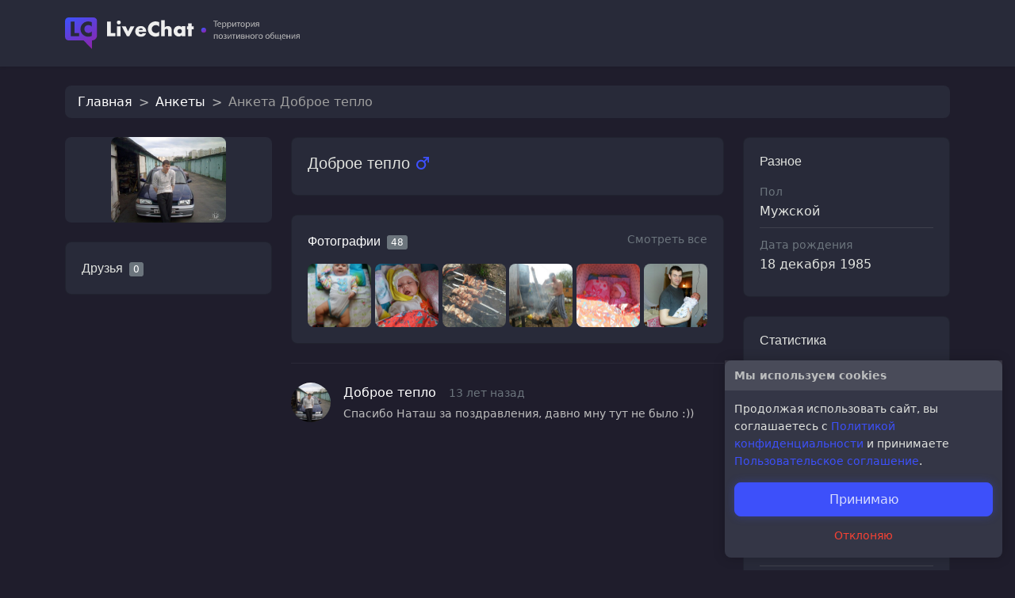

--- FILE ---
content_type: text/html; charset=UTF-8
request_url: https://livechat.su/ru/profile/dobroe-teplo
body_size: 857
content:
<!doctype html>
<html lang="ru">
    <head>
        <meta charset="utf-8">
        <meta name="viewport" content="width=device-width, initial-scale=1">
        <meta name="csrf-token" content="yC3Vx9ZTwdRvrEPkucdXOo2Vbvou5ei8Uo71gv53">

        <title>Анкета Доброе тепло</title>

        <link rel="apple-touch-icon" sizes="180x180" href="/apple-touch-icon.png">
        <link rel="icon" type="image/png" sizes="32x32" href="/favicon-32x32.png">
        <link rel="icon" type="image/png" sizes="16x16" href="/favicon-16x16.png">
        <link rel="manifest" href="/site.webmanifest">
        <link rel="mask-icon" href="/safari-pinned-tab.svg" color="#5bbad5">
        <meta name="msapplication-TileColor" content="#00aba9">
        <meta name="theme-color" content="#ffffff">
        <link href="https://www.livechat.su/storage/fonts.css?v=1760458104" rel="stylesheet" type="text/css" media="print" onload="this.media='all'">
        <style id="dynamic"></style>
        <script src="https://captcha-api.yandex.ru/captcha.js?render=onload" defer></script>
        <!-- Yandex.RTB -->
        <script>window.yaContextCb = window.yaContextCb || []</script>
        <script src="https://yandex.ru/ads/system/context.js" async></script>
    </head>
    <body>
        <div id="app"></div>
        <link rel="preload" as="style" href="https://livechat.su/build/assets/app-DZmtHWCR.css" /><link rel="modulepreload" href="https://livechat.su/build/assets/app-DyH-cVA_.js" /><link rel="stylesheet" href="https://livechat.su/build/assets/app-DZmtHWCR.css" /><script type="module" src="https://livechat.su/build/assets/app-DyH-cVA_.js"></script>

                <!-- Yandex.Metrika counter -->
        <script type="text/javascript">
            (function (m, e, t, r, i, k, a) {
                m[i] = m[i] || function () {
                    (m[i].a = m[i].a || []).push(arguments)
                };
                m[i].l = 1 * new Date();
                for (var j = 0; j < document.scripts.length; j++) {
                    if (document.scripts[j].src === r) {
                        return;
                    }
                }
                k = e.createElement(t), a = e.getElementsByTagName(t)[0], k.async = 1, k.src = r, a.parentNode.insertBefore(k, a)
            })
            (window, document, "script", "https://mc.yandex.ru/metrika/tag.js", "ym");

            ym(27832113, "init", {
                clickmap: true,
                trackLinks: true,
                accurateTrackBounce: true
            });
        </script>
        <noscript>
            <div><img src="https://mc.yandex.ru/watch/27832113" style="position:absolute; left:-9999px;" alt=""/></div>
        </noscript>
        <!-- /Yandex.Metrika counter -->
            </body>
</html>


--- FILE ---
content_type: text/css
request_url: https://www.livechat.su/storage/fonts.css?v=1760458104
body_size: 4726
content:
@font-face {
    font-family: 'Roboto';
    font-style: italic;
    font-weight: 400;
    src: url('https://www.livechat.su/storage/fonts/roboto/KFOKCnqEu92Fr1Mu53ZEC9_Vu3r1gIhOszmOClHrs6ljXfMMLoHQiA8.ttf') format('truetype');
    font-display: swap;
}

@font-face {
    font-family: 'Roboto';
    font-style: italic;
    font-weight: 700;
    src: url('https://www.livechat.su/storage/fonts/roboto/KFOKCnqEu92Fr1Mu53ZEC9_Vu3r1gIhOszmOClHrs6ljXfMMLmbXiA8.ttf') format('truetype');
    font-display: swap;
}

@font-face {
    font-family: 'Roboto';
    font-style: normal;
    font-weight: 400;
    src: url('https://www.livechat.su/storage/fonts/roboto/KFOMCnqEu92Fr1ME7kSn66aGLdTylUAMQXC89YmC2DPNWubEbWmT.ttf') format('truetype');
    font-display: swap;
}

@font-face {
    font-family: 'Roboto';
    font-style: normal;
    font-weight: 700;
    src: url('https://www.livechat.su/storage/fonts/roboto/KFOMCnqEu92Fr1ME7kSn66aGLdTylUAMQXC89YmC2DPNWuYjammT.ttf') format('truetype');
    font-display: swap;
}

@font-face {
    font-family: 'Balsamiq Sans';
    font-style: italic;
    font-weight: 400;
    src: url('https://www.livechat.su/storage/fonts/balsamiq-sans/P5sazZiAbNrN8SB3lQQX7PncwdsXJQ.ttf') format('truetype');
    font-display: swap;
}

@font-face {
    font-family: 'Balsamiq Sans';
    font-style: normal;
    font-weight: 400;
    src: url('https://www.livechat.su/storage/fonts/balsamiq-sans/P5sEzZiAbNrN8SB3lQQX7Pnc8dk.ttf') format('truetype');
    font-display: swap;
}

@font-face {
    font-family: 'Nunito';
    font-style: italic;
    font-weight: 400;
    src: url('https://www.livechat.su/storage/fonts/nunito/XRXK3I6Li01BKofIMPyPbj8d7IEAGXNirXA3ig.ttf') format('truetype');
    font-display: swap;
}

@font-face {
    font-family: 'Nunito';
    font-style: italic;
    font-weight: 600;
    src: url('https://www.livechat.su/storage/fonts/nunito/XRXK3I6Li01BKofIMPyPbj8d7IEAGXNic3c3ig.ttf') format('truetype');
    font-display: swap;
}

@font-face {
    font-family: 'Nunito';
    font-style: normal;
    font-weight: 400;
    src: url('https://www.livechat.su/storage/fonts/nunito/XRXI3I6Li01BKofiOc5wtlZ2di8HDLshRTM.ttf') format('truetype');
    font-display: swap;
}

@font-face {
    font-family: 'Nunito';
    font-style: normal;
    font-weight: 600;
    src: url('https://www.livechat.su/storage/fonts/nunito/XRXI3I6Li01BKofiOc5wtlZ2di8HDGUmRTM.ttf') format('truetype');
    font-display: swap;
}

@font-face {
    font-family: 'Montserrat Alternates';
    font-style: italic;
    font-weight: 400;
    src: url('https://www.livechat.su/storage/fonts/montserrat-alternates/mFThWacfw6zH4dthXcyms1lPpC8I_b0juU057qfV.ttf') format('truetype');
    font-display: swap;
}

@font-face {
    font-family: 'Montserrat Alternates';
    font-style: normal;
    font-weight: 400;
    src: url('https://www.livechat.su/storage/fonts/montserrat-alternates/mFTvWacfw6zH4dthXcyms1lPpC8I_b0juU0J7A.ttf') format('truetype');
    font-display: swap;
}

@font-face {
    font-family: 'Arsenal';
    font-style: italic;
    font-weight: 400;
    src: url('https://www.livechat.su/storage/fonts/arsenal/wXKpE3kQtZQ4pF3D513cBQ.ttf') format('truetype');
    font-display: swap;
}

@font-face {
    font-family: 'Arsenal';
    font-style: normal;
    font-weight: 400;
    src: url('https://www.livechat.su/storage/fonts/arsenal/wXKrE3kQtZQ4pF3D118.ttf') format('truetype');
    font-display: swap;
}

@font-face {
    font-family: 'Jost';
    font-style: italic;
    font-weight: 400;
    src: url('https://www.livechat.su/storage/fonts/jost/92zJtBhPNqw73oHH7BbQp4-B6XlrZu0FNI0.ttf') format('truetype');
    font-display: swap;
}

@font-face {
    font-family: 'Jost';
    font-style: italic;
    font-weight: 700;
    src: url('https://www.livechat.su/storage/fonts/jost/92zJtBhPNqw73oHH7BbQp4-B6XlrZgoCNI0.ttf') format('truetype');
    font-display: swap;
}

@font-face {
    font-family: 'Jost';
    font-style: normal;
    font-weight: 400;
    src: url('https://www.livechat.su/storage/fonts/jost/92zPtBhPNqw79Ij1E865zBUv7myjJQVG.ttf') format('truetype');
    font-display: swap;
}

@font-face {
    font-family: 'Jost';
    font-style: normal;
    font-weight: 700;
    src: url('https://www.livechat.su/storage/fonts/jost/92zPtBhPNqw79Ij1E865zBUv7mxEIgVG.ttf') format('truetype');
    font-display: swap;
}

@font-face {
    font-family: 'Playpen Sans';
    font-style: normal;
    font-weight: 300;
    src: url('https://www.livechat.su/storage/fonts/playpen-sans/dg43_pj1p6gXP0gzAZgm4c8XQArSU7ACQSn4IqphunQ.ttf') format('truetype');
    font-display: swap;
}

@font-face {
    font-family: 'Playpen Sans';
    font-style: normal;
    font-weight: 600;
    src: url('https://www.livechat.su/storage/fonts/playpen-sans/dg43_pj1p6gXP0gzAZgm4c8XQArSU7ACQSn4IipmunQ.ttf') format('truetype');
    font-display: swap;
}

--- FILE ---
content_type: text/css
request_url: https://livechat.su/build/assets/Avatar-CmXMliZg.css
body_size: 555
content:
:root{--vs-border-color: transparent;--vs-border-style: none;--vs-border-width: 0;--vs-controls--deselect-text-shadow: 0 1px 0 #fff;--vs-controls-color: #ccc;--vs-controls-size: 1;--vs-dropdown-bg: #262837;--vs-dropdown-box-shadow: 0px 3px 6px 0px var(--vs-colors--darkest);--vs-dropdown-color: $body-color;--vs-dropdown-max-height: 350px;--vs-dropdown-min-width: 160px;--vs-dropdown-option--active-bg: $lightest;--vs-dropdown-option--active-color: #fff;--vs-dropdown-z-index: 1000;--vs-selected-bg: $lightest;--vs-selected-border-color: transparent;--vs-selected-border-style: none;--vs-selected-border-width: 0;--vs-selected-color: $body-color}.avatar{position:relative;text-align:center}.avatar .i-mobile{width:14px!important;height:14px!important}.avatar>div:first-child{background-color:#313444;background-position:center center;background-repeat:no-repeat;background-size:contain;border-radius:50%;height:100%;overflow:hidden;line-height:100%;position:relative;z-index:2}.avatar .i{background-color:#1f1d2c;height:60%;width:60%;margin-top:20%}.avatar .i-trollface{width:100%;height:100%;margin-top:10%}.avatar .avatar-state{bottom:0;box-sizing:content-box;height:17%;position:absolute;right:0;width:17%;transform:translate(40%);z-index:5}.avatar .avatar-state.platform-pc{border-color:#1f1d2c;border-radius:50%;border-style:solid;border-width:2px}.avatar .avatar-state.state1{background-color:#4baf4f}.avatar .avatar-state.state2{background-color:#f8bd0d}.avatar .avatar-state.state3{background-color:#f64234}.avatar .avatar-state.state4{background-color:#6c757d}.avatar .frame{position:absolute;top:0;left:0;right:0;bottom:0;z-index:2;background-position:center center;background-repeat:no-repeat;background-size:contain}.card .avatar-state{border-color:#282a39}.modal .avatar>div:first-child{background-color:#ffffff20}.modal .avatar .i{background-color:#343646}.modal .avatar-state{border-color:#343646}


--- FILE ---
content_type: text/css
request_url: https://livechat.su/build/assets/Graffiti-Ytl9jmZi.css
body_size: -6
content:
.graffiti[data-v-6b1c56c4]{background-position:top left;background-repeat:no-repeat;background-size:contain;max-width:100%}


--- FILE ---
content_type: text/css
request_url: https://livechat.su/build/assets/PostForm-Dn8eXoUE.css
body_size: 16
content:
.reply-to{overflow:hidden;text-overflow:ellipsis;white-space:nowrap}


--- FILE ---
content_type: text/css
request_url: https://livechat.su/build/assets/Profile-DYlqVNzo.css
body_size: 616
content:
.justify-content-start .photo-cover+.photo-cover{margin-left:1rem}.photo-index .photo-cover{height:80px}.photo-cover{background-position:center center;background-repeat:no-repeat;background-size:cover;border-radius:.5rem;cursor:pointer;position:relative;width:80px}.VuePagination__pagination{margin-bottom:0}.post[data-v-5e5de6b6]{border-top:1px solid rgba(255,255,255,.05);padding:1.5rem 0;position:relative}.post .graffiti[data-v-5e5de6b6]{max-width:100%}.post .control[data-v-5e5de6b6]{position:absolute;right:0;top:1.5rem;transition:opacity .2s}.post .control .hidden[data-v-5e5de6b6]{opacity:.2;transition:opacity .2s}.post:hover .control .hidden[data-v-5e5de6b6]{opacity:1}.post .control a+a[data-v-5e5de6b6]{margin-left:1rem}.post .nick[data-v-5e5de6b6]{color:#fff;font-weight:500}.post .text[data-v-5e5de6b6]{color:#bdbdbd;font-size:.85rem;margin-top:.25rem;white-space:pre-line}#userNoteTextarea{min-height:100px}#userNote{border-left:3px solid #3d50fa;margin:1rem 0;padding-left:1rem;white-space:pre-wrap}:root{--vs-border-color: transparent;--vs-border-style: none;--vs-border-width: 0;--vs-controls--deselect-text-shadow: 0 1px 0 #fff;--vs-controls-color: #ccc;--vs-controls-size: 1;--vs-dropdown-bg: #262837;--vs-dropdown-box-shadow: 0px 3px 6px 0px var(--vs-colors--darkest);--vs-dropdown-color: $body-color;--vs-dropdown-max-height: 350px;--vs-dropdown-min-width: 160px;--vs-dropdown-option--active-bg: $lightest;--vs-dropdown-option--active-color: #fff;--vs-dropdown-z-index: 1000;--vs-selected-bg: $lightest;--vs-selected-border-color: transparent;--vs-selected-border-style: none;--vs-selected-border-width: 0;--vs-selected-color: $body-color}.box-avatar{background-color:#282a39;border-radius:.5rem;grid-area:avatar;text-align:center}.box-avatar img{border-radius:.5rem;display:block;margin:auto;max-width:100%}.box-avatar>.i{background-color:#1c1a28;height:3rem;margin-bottom:1rem;margin-top:1rem;width:3rem}#about{white-space:pre-line}@media screen and (min-width:540px)and (max-width:620px){.gift-sm{height:80px!important;width:80px!important}}


--- FILE ---
content_type: image/svg+xml
request_url: https://livechat.su/build/assets/logo-DhC4rdcP.svg
body_size: 2813
content:
<?xml version="1.0" encoding="utf-8"?>
<!-- Generator: Adobe Illustrator 24.0.2, SVG Export Plug-In . SVG Version: 6.00 Build 0)  -->
<svg version="1.2" baseProfile="tiny" id="Слой_1"
     xmlns="http://www.w3.org/2000/svg" x="0px" y="0px" viewBox="0 0 470 64"
     xml:space="preserve">
<g>
	<g>
		<path fill="#EEEEEE" d="M100.9,38H84.1V8.7h7.6v23h9.2V38z"/>
        <path fill="#EEEEEE" d="M111.6,10.4c0,1.1-0.4,2.1-1.1,2.8s-1.7,1.1-2.8,1.1c-1.1,0-2-0.4-2.8-1.2c-0.8-0.8-1.1-1.7-1.1-2.8
			c0-1.1,0.4-2,1.1-2.8c0.8-0.8,1.7-1.1,2.8-1.1s2,0.4,2.8,1.1S111.6,9.3,111.6,10.4z M111.2,38h-7.1V18.1h7.1V38z"/>
        <path fill="#EEEEEE" d="M139,18.1L128.6,38h-4.7l-10.3-19.9h7.9l4.8,10.2l4.8-10.2H139z"/>
        <path fill="#EEEEEE" d="M162.5,29.4h-14.8c0,3,1.4,4.5,4.3,4.5c1.5,0,2.6-0.6,3.4-1.9h6.8c-0.5,1.8-1.3,3.2-2.4,4.2
			c-1.9,1.8-4.5,2.7-7.7,2.7c-4.1,0-7.2-1.2-9.2-3.7c-1.5-1.9-2.3-4.1-2.3-6.8c0-3.2,1-5.8,2.9-7.8c1.9-2,4.7-3,8.2-3
			c4.3,0,7.4,1.6,9.3,4.7c1,1.8,1.6,3.8,1.6,6.2V29.4z M155.9,25.3c-0.5-2.2-1.8-3.4-4-3.4c-1.2,0-2.2,0.4-2.9,1.1
			c-0.6,0.6-1,1.3-1.1,2.3H155.9z"/>
        <path fill="#EEEEEE" d="M188.3,37.3c-2.5,1-4.8,1.5-6.9,1.5c-3.7,0-7-1.2-9.9-3.5c-3.7-3-5.6-7-5.6-11.8c0-4.9,1.9-8.8,5.6-11.8
			c2.9-2.4,6.3-3.5,10-3.5c2,0,4.3,0.5,6.9,1.5v9.1c-0.7-0.9-1.4-1.5-2.2-2c-1.4-0.8-2.8-1.2-4.4-1.2c-2,0-3.7,0.6-5.2,1.8
			c-1.9,1.5-2.8,3.6-2.8,6.2c0,2.6,0.9,4.7,2.8,6.2c1.5,1.2,3.2,1.8,5.2,1.8c1.6,0,3-0.4,4.4-1.2c0.7-0.4,1.5-1.1,2.2-2V37.3z"/>
        <path fill="#EEEEEE" d="M213.5,38h-7.1V27.9c0-1.8-0.2-2.9-0.6-3.5c-0.6-0.8-1.5-1.3-2.6-1.3c-1.1,0-2,0.4-2.7,1.1
			c-0.7,0.7-1,1.7-1,3.1V38h-7.1V5.7h7.1v14.8c0.8-0.9,1.6-1.6,2.3-2c1.1-0.6,2.5-1,4.2-1c2.1,0,3.9,0.6,5.2,1.8
			c1.5,1.3,2.3,3.3,2.3,5.9V38z"/>
        <path fill="#EEEEEE" d="M240.8,38h-7.1v-2.2c-0.7,0.8-1.4,1.5-2,1.8c-1.2,0.7-2.6,1-4.1,1c-2.5,0-4.7-0.9-6.6-2.6
			c-2.3-2-3.5-4.7-3.5-8.1c0-3.4,1.2-6.1,3.5-8.2c1.9-1.6,4-2.4,6.5-2.4c1.4,0,2.7,0.3,4,0.9c0.7,0.3,1.5,0.9,2.2,1.7v-2h7.1V38z
			 M234,28c0-1.3-0.4-2.3-1.3-3.2c-0.9-0.9-2-1.3-3.2-1.3c-1.4,0-2.5,0.5-3.4,1.6c-0.7,0.9-1.1,1.8-1.1,2.9s0.4,2.1,1.1,2.9
			c0.9,1.1,2,1.6,3.4,1.6c1.3,0,2.3-0.4,3.2-1.3S234,29.3,234,28z"/>
        <path fill="#EEEEEE" d="M257.5,23.9h-4V38h-7.1V23.9h-2.3v-5.8h2.3v-6h7.1v6h4V23.9z"/>
	</g>
    <g>
		<path fill="#BDBDBD" d="M300.7,8.2H297V6.9h9v1.3h-3.7V19h-1.6V8.2z"/>
        <path fill="#BDBDBD" d="M306.5,14.9c0,2.1,1.4,3,3,3c1.1,0,1.8-0.2,2.4-0.5l0.3,1.1c-0.6,0.3-1.5,0.5-2.9,0.5
			c-2.7,0-4.3-1.8-4.3-4.4s1.5-4.7,4.1-4.7c2.8,0,3.6,2.5,3.6,4.1c0,0.3,0,0.6-0.1,0.7H306.5z M311.2,13.8c0-1-0.4-2.6-2.2-2.6
			c-1.6,0-2.3,1.5-2.4,2.6H311.2z"/>
        <path fill="#BDBDBD" d="M314.7,13.1c0-1.1,0-2-0.1-2.8h1.4l0.1,1.5h0c0.6-1.1,1.7-1.7,3.1-1.7c2.1,0,3.7,1.8,3.7,4.4
			c0,3.1-1.9,4.7-4,4.7c-1.2,0-2.2-0.5-2.7-1.4h0v4.7h-1.6V13.1z M316.2,15.5c0,0.2,0,0.4,0.1,0.6c0.3,1.1,1.2,1.9,2.4,1.9
			c1.7,0,2.6-1.4,2.6-3.4c0-1.7-0.9-3.2-2.6-3.2c-1.1,0-2.1,0.8-2.4,2c-0.1,0.2-0.1,0.4-0.1,0.6V15.5z"/>
        <path fill="#BDBDBD" d="M324.9,13.1c0-1.1,0-2-0.1-2.8h1.4l0.1,1.5h0c0.6-1.1,1.7-1.7,3.1-1.7c2.1,0,3.7,1.8,3.7,4.4
			c0,3.1-1.9,4.7-4,4.7c-1.2,0-2.2-0.5-2.7-1.4h0v4.7h-1.6V13.1z M326.5,15.5c0,0.2,0,0.4,0.1,0.6c0.3,1.1,1.2,1.9,2.4,1.9
			c1.7,0,2.6-1.4,2.6-3.4c0-1.7-0.9-3.2-2.6-3.2c-1.1,0-2.1,0.8-2.4,2c-0.1,0.2-0.1,0.4-0.1,0.6V15.5z"/>
        <path fill="#BDBDBD" d="M336.6,10.3V14c0,1.4,0,2.3-0.1,3.5l0.1,0c0.5-1.1,0.8-1.7,1.4-2.7l2.7-4.5h1.9V19H341v-3.7
			c0-1.4,0-2.2,0.1-3.6h-0.1c-0.6,1.1-0.9,1.8-1.4,2.7c-0.8,1.4-1.8,3-2.7,4.6h-1.8v-8.7H336.6z"/>
        <path fill="#BDBDBD" d="M350.9,10.3v1.3h-2.7V19h-1.6v-7.5h-2.7v-1.3H350.9z"/>
        <path fill="#BDBDBD" d="M360,14.6c0,3.2-2.2,4.6-4.3,4.6c-2.4,0-4.2-1.7-4.2-4.5c0-2.9,1.9-4.6,4.3-4.6
			C358.3,10.1,360,11.9,360,14.6z M353.1,14.7c0,1.9,1.1,3.3,2.6,3.3c1.5,0,2.6-1.4,2.6-3.4c0-1.5-0.7-3.3-2.6-3.3
			C353.9,11.3,353.1,13,353.1,14.7z"/>
        <path fill="#BDBDBD" d="M362,13.1c0-1.1,0-2-0.1-2.8h1.4l0.1,1.5h0c0.6-1.1,1.7-1.7,3.1-1.7c2.1,0,3.7,1.8,3.7,4.4
			c0,3.1-1.9,4.7-4,4.7c-1.2,0-2.2-0.5-2.7-1.4h0v4.7H362V13.1z M363.5,15.5c0,0.2,0,0.4,0.1,0.6c0.3,1.1,1.2,1.9,2.4,1.9
			c1.7,0,2.6-1.4,2.6-3.4c0-1.7-0.9-3.2-2.6-3.2c-1.1,0-2.1,0.8-2.4,2c-0.1,0.2-0.1,0.4-0.1,0.6V15.5z"/>
        <path fill="#BDBDBD" d="M373.7,10.3V14c0,1.4,0,2.3-0.1,3.5l0.1,0c0.5-1.1,0.8-1.7,1.4-2.7l2.7-4.5h1.9V19h-1.5v-3.7
			c0-1.4,0-2.2,0.1-3.6h-0.1c-0.6,1.1-0.9,1.8-1.4,2.7c-0.8,1.4-1.8,3-2.7,4.6h-1.8v-8.7H373.7z"/>
        <path fill="#BDBDBD" d="M388.6,19H387v-3.7h-1.2c-0.7,0-1.1,0.2-1.5,0.5c-0.6,0.5-0.9,1.6-1.2,2.4c-0.1,0.3-0.2,0.5-0.4,0.7h-1.7
			c0.2-0.3,0.4-0.6,0.5-1c0.4-0.8,0.6-2,1.4-2.6c0.3-0.2,0.6-0.4,1-0.5v-0.1c-1.1-0.1-2.3-0.8-2.3-2.2c0-0.9,0.5-1.5,1.2-1.9
			c0.7-0.4,1.8-0.6,2.9-0.6c1,0,2.1,0.1,2.8,0.2V19z M387,11.3c-0.4-0.1-0.8-0.1-1.3-0.1c-1.1,0-2.4,0.3-2.4,1.5
			c0,1.1,1.4,1.5,2.3,1.5c0.6,0,1,0,1.4,0V11.3z"/>
        <path fill="#BDBDBD" d="M305.5,34.3V43h-1.6v-7.5h-4.1V43h-1.6v-8.7H305.5z"/>
        <path fill="#BDBDBD" d="M316,38.6c0,3.2-2.2,4.6-4.3,4.6c-2.4,0-4.2-1.7-4.2-4.5c0-2.9,1.9-4.6,4.3-4.6
			C314.3,34.1,316,35.9,316,38.6z M309.1,38.7c0,1.9,1.1,3.3,2.6,3.3c1.5,0,2.6-1.4,2.6-3.4c0-1.5-0.7-3.3-2.6-3.3
			C309.9,35.3,309.1,37,309.1,38.7z"/>
        <path fill="#BDBDBD" d="M318.7,38h0.8c1.3,0,2.2-0.6,2.2-1.4c0-0.8-0.7-1.3-1.7-1.3c-0.7,0-1.5,0.2-2.1,0.6l-0.4-1
			c0.9-0.5,1.9-0.8,2.9-0.8c1.3,0,3,0.6,3,2.3c0,1.1-1,1.8-2,2v0c1.3,0.1,2.4,0.9,2.4,2.2c0,1.9-1.9,2.6-3.8,2.6
			c-1,0-2.1-0.3-2.8-0.7l0.4-1.1c0.6,0.3,1.5,0.6,2.3,0.6c1.3,0,2.1-0.6,2.1-1.5c0-1.2-1.2-1.5-2.5-1.5h-0.8V38z"/>
        <path fill="#BDBDBD" d="M327.2,34.3V38c0,1.4,0,2.3-0.1,3.5l0.1,0c0.5-1.1,0.8-1.7,1.4-2.7l2.7-4.5h1.9V43h-1.5v-3.7
			c0-1.4,0-2.2,0.1-3.6h-0.1c-0.6,1.1-0.9,1.8-1.4,2.7c-0.8,1.4-1.8,3-2.7,4.6h-1.8v-8.7H327.2z"/>
        <path fill="#BDBDBD" d="M341.5,34.3v1.3h-2.7V43h-1.6v-7.5h-2.7v-1.3H341.5z"/>
        <path fill="#BDBDBD" d="M344.4,34.3V38c0,1.4,0,2.3-0.1,3.5l0.1,0c0.5-1.1,0.8-1.7,1.4-2.7l2.7-4.5h1.9V43h-1.5v-3.7
			c0-1.4,0-2.2,0.1-3.6h-0.1c-0.6,1.1-0.9,1.8-1.4,2.7c-0.8,1.4-1.8,3-2.7,4.6h-1.8v-8.7H344.4z"/>
        <path fill="#BDBDBD" d="M352.8,34.4c0.6-0.1,1.7-0.2,2.8-0.2c1.5,0,3.9,0.2,3.9,2.2c0,1.1-0.8,1.7-1.8,2v0
			c1.3,0.2,2.2,0.9,2.2,2.2c0,2.3-2.9,2.6-4.6,2.6c-1,0-2-0.1-2.4-0.1V34.4z M354.3,42c0.5,0.1,0.8,0.1,1.3,0.1
			c1.1,0,2.6-0.3,2.6-1.5c0-1.3-1.3-1.5-2.8-1.5h-1.2V42z M354.4,38h1.2c1.2,0,2.4-0.3,2.4-1.4c0-0.9-0.8-1.3-2.3-1.3
			c-0.5,0-0.8,0-1.2,0.1V38z"/>
        <path fill="#BDBDBD" d="M363.4,34.3v3.5h4.1v-3.5h1.6V43h-1.6v-3.9h-4.1V43h-1.6v-8.7H363.4z"/>
        <path fill="#BDBDBD" d="M379.6,38.6c0,3.2-2.2,4.6-4.3,4.6c-2.4,0-4.2-1.7-4.2-4.5c0-2.9,1.9-4.6,4.3-4.6
			C377.9,34.1,379.6,35.9,379.6,38.6z M372.7,38.7c0,1.9,1.1,3.3,2.6,3.3c1.5,0,2.6-1.4,2.6-3.4c0-1.5-0.7-3.3-2.6-3.3
			C373.5,35.3,372.7,37,372.7,38.7z"/>
        <path fill="#BDBDBD" d="M386.9,34.3v1.3h-3.8V43h-1.6v-8.7H386.9z"/>
        <path fill="#BDBDBD" d="M396.1,38.6c0,3.2-2.2,4.6-4.3,4.6c-2.4,0-4.2-1.7-4.2-4.5c0-2.9,1.9-4.6,4.3-4.6
			C394.4,34.1,396.1,35.9,396.1,38.6z M389.1,38.7c0,1.9,1.1,3.3,2.6,3.3c1.5,0,2.6-1.4,2.6-3.4c0-1.5-0.7-3.3-2.6-3.3
			C389.9,35.3,389.1,37,389.1,38.7z"/>
        <path fill="#BDBDBD" d="M409.8,38.6c0,3.2-2.2,4.6-4.3,4.6c-2.4,0-4.2-1.7-4.2-4.5c0-2.9,1.9-4.6,4.3-4.6
			C408.1,34.1,409.8,35.9,409.8,38.6z M402.8,38.7c0,1.9,1.1,3.3,2.6,3.3c1.5,0,2.6-1.4,2.6-3.4c0-1.5-0.7-3.3-2.6-3.3
			C403.6,35.3,402.8,37,402.8,38.7z"/>
        <path fill="#BDBDBD" d="M418.3,31.3c-0.5,0.2-1.2,0.3-1.8,0.4c-1.4,0.2-2.4,0.7-3.1,1.6c-0.6,0.8-0.9,2-1,2.9h0.1
			c0.6-1.3,1.8-2,3-2c2.1,0,3.7,1.5,3.7,4.3c0,2.8-1.5,4.6-4,4.6c-3.1,0-4.1-2.9-4.1-5.8c0-2,0.4-3.6,1.4-4.8
			c0.8-1.2,2.1-1.8,3.7-2.1c0.7-0.1,1.6-0.3,2.2-0.5L418.3,31.3z M415.2,35.5c-0.9,0-1.6,0.5-2,1.2c-0.3,0.5-0.4,1.2-0.4,1.9
			c0,1.4,0.7,3.5,2.4,3.5c1.7,0,2.4-1.7,2.4-3.3C417.7,37.3,417.1,35.5,415.2,35.5z"/>
        <path fill="#BDBDBD" d="M422.8,34.3v7.5h3v-7.5h1.5v7.5h3v-7.5h1.6v7.5l0.9,0l-0.1,3.9h-1.2l-0.1-2.8h-10.2v-8.7H422.8z"/>
        <path fill="#BDBDBD" d="M435.5,38.9c0,2.1,1.4,3,3,3c1.1,0,1.8-0.2,2.4-0.5l0.3,1.1c-0.6,0.3-1.5,0.5-2.9,0.5
			c-2.7,0-4.3-1.8-4.3-4.4s1.5-4.7,4.1-4.7c2.8,0,3.6,2.5,3.6,4.1c0,0.3,0,0.6-0.1,0.7H435.5z M440.2,37.8c0-1-0.4-2.6-2.2-2.6
			c-1.6,0-2.3,1.5-2.4,2.6H440.2z"/>
        <path fill="#BDBDBD" d="M445.2,34.3v3.5h4.1v-3.5h1.6V43h-1.6v-3.9h-4.1V43h-1.6v-8.7H445.2z"/>
        <path fill="#BDBDBD" d="M455,34.3V38c0,1.4,0,2.3-0.1,3.5l0.1,0c0.5-1.1,0.8-1.7,1.4-2.7l2.7-4.5h1.9V43h-1.5v-3.7
			c0-1.4,0-2.2,0.1-3.6h-0.1c-0.6,1.1-0.9,1.8-1.4,2.7c-0.8,1.4-1.8,3-2.7,4.6h-1.8v-8.7H455z"/>
        <path fill="#BDBDBD" d="M469.9,43h-1.6v-3.7h-1.2c-0.7,0-1.1,0.2-1.5,0.5c-0.6,0.5-0.9,1.6-1.2,2.4c-0.1,0.3-0.2,0.5-0.4,0.7h-1.7
			c0.2-0.3,0.4-0.6,0.5-1c0.4-0.8,0.6-2,1.4-2.6c0.3-0.2,0.6-0.4,1-0.5v-0.1c-1.1-0.1-2.3-0.8-2.3-2.2c0-0.9,0.5-1.5,1.2-1.9
			c0.7-0.4,1.8-0.6,2.9-0.6c1,0,2.1,0.1,2.8,0.2V43z M468.3,35.3c-0.4-0.1-0.8-0.1-1.3-0.1c-1.1,0-2.4,0.3-2.4,1.5
			c0,1.1,1.4,1.5,2.3,1.5c0.6,0,1,0,1.3,0V35.3z"/>
	</g>
    <linearGradient id="SVGID_1_" gradientUnits="userSpaceOnUse" x1="55.1326" y1="63.1513" x2="15.4168" y2="-5.6385">
		<stop offset="0" style="stop-color:#8E24AA"/>
        <stop offset="1" style="stop-color:#3D51FB"/>
	</linearGradient>
    <path fill="url(#SVGID_1_)" d="M57.1,0.3h-50c-3.9,0-7,3.1-7,7v32c0,3.9,3.1,7,7,7h30l17,17.5V46.3c5.5,0,10-4.5,10-10v-29
		C64.1,3.4,61,0.3,57.1,0.3z M28.3,38H11.5V8.7h7.6v23h9.2V38z M53.4,18.7c-0.7-0.9-1.4-1.5-2.2-2c-1.4-0.8-2.8-1.2-4.4-1.2
		c-2,0-3.7,0.6-5.2,1.8c-1.9,1.5-2.8,3.6-2.8,6.2c0,2.6,0.9,4.7,2.8,6.2c1.5,1.2,3.2,1.8,5.2,1.8c1.6,0,3-0.4,4.4-1.2
		c0.7-0.4,1.5-1.1,2.2-2v9.1c-2.5,1-4.8,1.5-6.9,1.5c-3.7,0-7-1.2-9.9-3.5c-3.7-3-5.6-7-5.6-11.8c0-4.9,1.9-8.8,5.6-11.8
		c2.9-2.4,6.3-3.5,10-3.5c2,0,4.3,0.5,6.9,1.5V18.7z"/>
    <linearGradient id="SVGID_2_" gradientUnits="userSpaceOnUse" x1="280.096" y1="30.0809" x2="275.0952" y2="21.4192">
		<stop offset="0" style="stop-color:#8E24AA"/>
        <stop offset="1" style="stop-color:#3D51FB"/>
	</linearGradient>
    <circle fill="url(#SVGID_2_)" cx="277.6" cy="25.8" r="5"/>
</g>
</svg>


--- FILE ---
content_type: image/svg+xml
request_url: https://livechat.su/build/assets/gender-male-DWnS-_Mr.svg
body_size: 349
content:
<?xml version="1.0" encoding="utf-8"?>
<!-- Generator: Adobe Illustrator 24.0.2, SVG Export Plug-In . SVG Version: 6.00 Build 0)  -->
<svg version="1.1" id="Capa_1" xmlns="http://www.w3.org/2000/svg" x="0px" y="0px"
     viewBox="0 0 512 512" style="enable-background:new 0 0 512 512;" xml:space="preserve">
<style type="text/css">
	.st0{fill:#3D51FB;}
</style>
    <g>
	<g>
		<path class="st0" d="M277,0v57.7h136.6L312.2,159.1c-32.5-24.1-72.8-38.4-116.5-38.4C87.6,120.6,0,208.2,0,316.3
			C0,424.4,87.6,512,195.7,512s195.7-87.6,195.7-195.7c0-43.6-14.3-83.9-38.4-116.5L454.3,98.5V235H512V0L277,0z M195.7,447.6
			c-72.5,0-131.2-58.8-131.2-131.2s58.8-131.2,131.2-131.2s131.2,58.8,131.2,131.2C326.9,388.8,268.2,447.6,195.7,447.6z"/>
	</g>
</g>
</svg>


--- FILE ---
content_type: application/javascript; charset=utf-8
request_url: https://livechat.su/build/assets/TheNavbar-C0tz_mrO.js
body_size: 839
content:
import{u as h,j as w,a as f,c as n,d as s,e as o,k as m,F as _,m as l,n as p,p as k,t as r,q as x,g as v,b as i,L as b}from"./app-DyH-cVA_.js";import{_ as C,a as y,b as L}from"./AdminMenu-DEkln6bu.js";import N from"./Avatar-kLykjCf7.js";const z={class:"navbar navbar-dark shadow-sm align-items-center flex-nowrap"},S={class:"container-xl"},V={class:"navbar-brand",href:"/"},B={key:0,height:"50",alt:"LiveChat",src:C,width:"296",id:"logo"},A={key:1,alt:"LiveChat",height:"40",src:y,width:"40"},E={class:"row ms-auto align-items-center gx-3 gx-sm-4 gx-lg-5 flex-nowrap"},F={class:"col-auto"},O={class:"dropdown user-menu col-auto"},T={class:"row gx-3 flex-nowrap align-items-center cursor-pointer","data-bs-toggle":"dropdown"},$={class:"col-auto"},j={class:"col-auto d-none d-sm-block"},q={class:"link-white","href.prevent":""},D={class:"dropdown-menu dropdown-menu-end"},G={__name:"TheNavbar",setup(I){const{locale:d,t:c}=h(),t=f(),a=w(()=>t.state.user),g=()=>{t.dispatch("logout").then(()=>{location.replace(this.locale===b?"/":"/"+this.locale)})};return(M,e)=>{const u=k("router-link");return i(),n("nav",z,[s("div",S,[s("a",V,[o(t).state.windowSize>768?(i(),n("img",B)):(i(),n("img",A))]),s("div",E,[a.value?(i(),n(_,{key:0},[s("div",F,[l(u,{class:"link-white",to:{name:"im",params:{locale:o(d)}}},{default:p(()=>[...e[0]||(e[0]=[s("span",{class:"i i-im i-lg"},null,-1)])]),_:1},8,["to"])]),s("div",O,[s("div",T,[s("div",$,[l(N,{avatar:a.value.avatar,gender:a.value.gender,size:o(t).getters.navbarAvatarSize},null,8,["avatar","gender","size"])]),s("div",j,[s("a",q,r(a.value.nick.nick),1)]),e[1]||(e[1]=s("div",{class:"col-auto"},[s("span",{class:"i i-arrow-down"})],-1))]),s("div",D,[l(u,{to:{name:"profile",params:{locale:o(d),slug:a.value.slug}},class:"dropdown-item"},{default:p(()=>[e[2]||(e[2]=s("span",{class:"i i-user"},null,-1)),v(r(o(c)("profile.myProfile")),1)]),_:1},8,["to"]),s("a",{class:"dropdown-item",href:"#",onClick:x(g,["prevent"])},[e[3]||(e[3]=s("span",{class:"i i-leave"},null,-1)),v(r(o(c)("actions.logOut")),1)]),o(t).getters.admin?(i(),n(_,{key:0},[e[4]||(e[4]=s("div",{class:"dropdown-divider"},null,-1)),l(L)],64)):m("",!0)])])],64)):m("",!0)])])])}}};export{G as default};


--- FILE ---
content_type: application/javascript; charset=utf-8
request_url: https://livechat.su/build/assets/vue-pagination-2.min-03Qq2V7X.js
body_size: 30945
content:
import{aZ as De,a_ as se,a$ as w,b0 as Je,b1 as Xt,b2 as Wn,b3 as Bs,b4 as ue,b5 as Kn,b6 as $s,b7 as Yn,b8 as ce,b9 as Hs,ba as Ts,bb as zn,bc as Qn,bd as Zn,be as ei,bf as ti,bg as ft,bh as si,aq as Ut,bi as ni,bj as ii,ar as ri}from"./app-DyH-cVA_.js";function oi(e,t){for(var s=0;s<t.length;s++){const n=t[s];if(typeof n!="string"&&!Array.isArray(n)){for(const i in n)if(i!=="default"&&!(i in e)){const r=Object.getOwnPropertyDescriptor(n,i);r&&Object.defineProperty(e,i,r.get?r:{enumerable:!0,get:()=>n[i]})}}}return Object.freeze(Object.defineProperty(e,Symbol.toStringTag,{value:"Module"}))}var Rt={},Mt={exports:{}},Lt={};/**
* @vue/compiler-core v3.5.25
* (c) 2018-present Yuxi (Evan) You and Vue contributors
* @license MIT
**/const Oe=Symbol(""),Ce=Symbol(""),ut=Symbol(""),Ve=Symbol(""),Bt=Symbol(""),pe=Symbol(""),$t=Symbol(""),Ht=Symbol(""),ht=Symbol(""),pt=Symbol(""),Me=Symbol(""),dt=Symbol(""),jt=Symbol(""),mt=Symbol(""),gt=Symbol(""),Et=Symbol(""),_t=Symbol(""),St=Symbol(""),Tt=Symbol(""),qt=Symbol(""),Gt=Symbol(""),Be=Symbol(""),we=Symbol(""),Nt=Symbol(""),yt=Symbol(""),ve=Symbol(""),Le=Symbol(""),It=Symbol(""),nt=Symbol(""),js=Symbol(""),it=Symbol(""),xe=Symbol(""),qs=Symbol(""),Gs=Symbol(""),Ct=Symbol(""),Js=Symbol(""),Ws=Symbol(""),Ot=Symbol(""),Jt=Symbol(""),_e={[Oe]:"Fragment",[Ce]:"Teleport",[ut]:"Suspense",[Ve]:"KeepAlive",[Bt]:"BaseTransition",[pe]:"openBlock",[$t]:"createBlock",[Ht]:"createElementBlock",[ht]:"createVNode",[pt]:"createElementVNode",[Me]:"createCommentVNode",[dt]:"createTextVNode",[jt]:"createStaticVNode",[mt]:"resolveComponent",[gt]:"resolveDynamicComponent",[Et]:"resolveDirective",[_t]:"resolveFilter",[St]:"withDirectives",[Tt]:"renderList",[qt]:"renderSlot",[Gt]:"createSlots",[Be]:"toDisplayString",[we]:"mergeProps",[Nt]:"normalizeClass",[yt]:"normalizeStyle",[ve]:"normalizeProps",[Le]:"guardReactiveProps",[It]:"toHandlers",[nt]:"camelize",[js]:"capitalize",[it]:"toHandlerKey",[xe]:"setBlockTracking",[qs]:"pushScopeId",[Gs]:"popScopeId",[Ct]:"withCtx",[Js]:"unref",[Ws]:"isRef",[Ot]:"withMemo",[Jt]:"isMemoSame"};function Ks(e){Object.getOwnPropertySymbols(e).forEach(t=>{_e[t]=e[t]})}const ai={HTML:0,0:"HTML",SVG:1,1:"SVG",MATH_ML:2,2:"MATH_ML"},li={ROOT:0,0:"ROOT",ELEMENT:1,1:"ELEMENT",TEXT:2,2:"TEXT",COMMENT:3,3:"COMMENT",SIMPLE_EXPRESSION:4,4:"SIMPLE_EXPRESSION",INTERPOLATION:5,5:"INTERPOLATION",ATTRIBUTE:6,6:"ATTRIBUTE",DIRECTIVE:7,7:"DIRECTIVE",COMPOUND_EXPRESSION:8,8:"COMPOUND_EXPRESSION",IF:9,9:"IF",IF_BRANCH:10,10:"IF_BRANCH",FOR:11,11:"FOR",TEXT_CALL:12,12:"TEXT_CALL",VNODE_CALL:13,13:"VNODE_CALL",JS_CALL_EXPRESSION:14,14:"JS_CALL_EXPRESSION",JS_OBJECT_EXPRESSION:15,15:"JS_OBJECT_EXPRESSION",JS_PROPERTY:16,16:"JS_PROPERTY",JS_ARRAY_EXPRESSION:17,17:"JS_ARRAY_EXPRESSION",JS_FUNCTION_EXPRESSION:18,18:"JS_FUNCTION_EXPRESSION",JS_CONDITIONAL_EXPRESSION:19,19:"JS_CONDITIONAL_EXPRESSION",JS_CACHE_EXPRESSION:20,20:"JS_CACHE_EXPRESSION",JS_BLOCK_STATEMENT:21,21:"JS_BLOCK_STATEMENT",JS_TEMPLATE_LITERAL:22,22:"JS_TEMPLATE_LITERAL",JS_IF_STATEMENT:23,23:"JS_IF_STATEMENT",JS_ASSIGNMENT_EXPRESSION:24,24:"JS_ASSIGNMENT_EXPRESSION",JS_SEQUENCE_EXPRESSION:25,25:"JS_SEQUENCE_EXPRESSION",JS_RETURN_STATEMENT:26,26:"JS_RETURN_STATEMENT"},ci={ELEMENT:0,0:"ELEMENT",COMPONENT:1,1:"COMPONENT",SLOT:2,2:"SLOT",TEMPLATE:3,3:"TEMPLATE"},fi={NOT_CONSTANT:0,0:"NOT_CONSTANT",CAN_SKIP_PATCH:1,1:"CAN_SKIP_PATCH",CAN_CACHE:2,2:"CAN_CACHE",CAN_STRINGIFY:3,3:"CAN_STRINGIFY"},x={start:{line:1,column:1,offset:0},end:{line:1,column:1,offset:0},source:""};function Ys(e,t=""){return{type:0,source:t,children:e,helpers:new Set,components:[],directives:[],hoists:[],imports:[],cached:[],temps:0,codegenNode:void 0,loc:x}}function be(e,t,s,n,i,r,o,a=!1,l=!1,f=!1,u=x){return e&&(a?(e.helper(pe),e.helper(Ne(e.inSSR,f))):e.helper(Te(e.inSSR,f)),o&&e.helper(St)),{type:13,tag:t,props:s,children:n,patchFlag:i,dynamicProps:r,directives:o,isBlock:a,disableTracking:l,isComponent:f,loc:u}}function he(e,t=x){return{type:17,loc:t,elements:e}}function W(e,t=x){return{type:15,loc:t,properties:e}}function k(e,t){return{type:16,loc:x,key:w(e)?_(e,!0):e,value:t}}function _(e,t=!1,s=x,n=0){return{type:4,loc:s,content:e,isStatic:t,constType:t?3:n}}function ui(e,t){return{type:5,loc:t,content:w(e)?_(e,!1,t):e}}function K(e,t=x){return{type:8,loc:t,children:e}}function V(e,t=[],s=x){return{type:14,loc:s,callee:e,arguments:t}}function Se(e,t=void 0,s=!1,n=!1,i=x){return{type:18,params:e,returns:t,newline:s,isSlot:n,loc:i}}function rt(e,t,s,n=!0){return{type:19,test:e,consequent:t,alternate:s,newline:n,loc:x}}function zs(e,t,s=!1,n=!1){return{type:20,index:e,value:t,needPauseTracking:s,inVOnce:n,needArraySpread:!1,loc:x}}function Qs(e){return{type:21,body:e,loc:x}}function hi(e){return{type:22,elements:e,loc:x}}function pi(e,t,s){return{type:23,test:e,consequent:t,alternate:s,loc:x}}function di(e,t){return{type:24,left:e,right:t,loc:x}}function mi(e){return{type:25,expressions:e,loc:x}}function gi(e){return{type:26,returns:e,loc:x}}function Te(e,t){return e||t?ht:pt}function Ne(e,t){return e||t?$t:Ht}function vt(e,{helper:t,removeHelper:s,inSSR:n}){e.isBlock||(e.isBlock=!0,s(Te(n,e.isComponent)),t(pe),t(Ne(n,e.isComponent)))}const Ns=new Uint8Array([123,123]),ys=new Uint8Array([125,125]);function Is(e){return e>=97&&e<=122||e>=65&&e<=90}function J(e){return e===32||e===10||e===9||e===12||e===13}function ae(e){return e===47||e===62||J(e)}function ot(e){const t=new Uint8Array(e.length);for(let s=0;s<e.length;s++)t[s]=e.charCodeAt(s);return t}const U={Cdata:new Uint8Array([67,68,65,84,65,91]),CdataEnd:new Uint8Array([93,93,62]),CommentEnd:new Uint8Array([45,45,62]),ScriptEnd:new Uint8Array([60,47,115,99,114,105,112,116]),StyleEnd:new Uint8Array([60,47,115,116,121,108,101]),TitleEnd:new Uint8Array([60,47,116,105,116,108,101]),TextareaEnd:new Uint8Array([60,47,116,101,120,116,97,114,101,97])};class Ei{constructor(t,s){this.stack=t,this.cbs=s,this.state=1,this.buffer="",this.sectionStart=0,this.index=0,this.entityStart=0,this.baseState=1,this.inRCDATA=!1,this.inXML=!1,this.inVPre=!1,this.newlines=[],this.mode=0,this.delimiterOpen=Ns,this.delimiterClose=ys,this.delimiterIndex=-1,this.currentSequence=void 0,this.sequenceIndex=0}get inSFCRoot(){return this.mode===2&&this.stack.length===0}reset(){this.state=1,this.mode=0,this.buffer="",this.sectionStart=0,this.index=0,this.baseState=1,this.inRCDATA=!1,this.currentSequence=void 0,this.newlines.length=0,this.delimiterOpen=Ns,this.delimiterClose=ys}getPos(t){let s=1,n=t+1;for(let i=this.newlines.length-1;i>=0;i--){const r=this.newlines[i];if(t>r){s=i+2,n=t-r;break}}return{column:n,line:s,offset:t}}peek(){return this.buffer.charCodeAt(this.index+1)}stateText(t){t===60?(this.index>this.sectionStart&&this.cbs.ontext(this.sectionStart,this.index),this.state=5,this.sectionStart=this.index):!this.inVPre&&t===this.delimiterOpen[0]&&(this.state=2,this.delimiterIndex=0,this.stateInterpolationOpen(t))}stateInterpolationOpen(t){if(t===this.delimiterOpen[this.delimiterIndex])if(this.delimiterIndex===this.delimiterOpen.length-1){const s=this.index+1-this.delimiterOpen.length;s>this.sectionStart&&this.cbs.ontext(this.sectionStart,s),this.state=3,this.sectionStart=s}else this.delimiterIndex++;else this.inRCDATA?(this.state=32,this.stateInRCDATA(t)):(this.state=1,this.stateText(t))}stateInterpolation(t){t===this.delimiterClose[0]&&(this.state=4,this.delimiterIndex=0,this.stateInterpolationClose(t))}stateInterpolationClose(t){t===this.delimiterClose[this.delimiterIndex]?this.delimiterIndex===this.delimiterClose.length-1?(this.cbs.oninterpolation(this.sectionStart,this.index+1),this.inRCDATA?this.state=32:this.state=1,this.sectionStart=this.index+1):this.delimiterIndex++:(this.state=3,this.stateInterpolation(t))}stateSpecialStartSequence(t){const s=this.sequenceIndex===this.currentSequence.length;if(!(s?ae(t):(t|32)===this.currentSequence[this.sequenceIndex]))this.inRCDATA=!1;else if(!s){this.sequenceIndex++;return}this.sequenceIndex=0,this.state=6,this.stateInTagName(t)}stateInRCDATA(t){if(this.sequenceIndex===this.currentSequence.length){if(t===62||J(t)){const s=this.index-this.currentSequence.length;if(this.sectionStart<s){const n=this.index;this.index=s,this.cbs.ontext(this.sectionStart,s),this.index=n}this.sectionStart=s+2,this.stateInClosingTagName(t),this.inRCDATA=!1;return}this.sequenceIndex=0}(t|32)===this.currentSequence[this.sequenceIndex]?this.sequenceIndex+=1:this.sequenceIndex===0?this.currentSequence===U.TitleEnd||this.currentSequence===U.TextareaEnd&&!this.inSFCRoot?!this.inVPre&&t===this.delimiterOpen[0]&&(this.state=2,this.delimiterIndex=0,this.stateInterpolationOpen(t)):this.fastForwardTo(60)&&(this.sequenceIndex=1):this.sequenceIndex=+(t===60)}stateCDATASequence(t){t===U.Cdata[this.sequenceIndex]?++this.sequenceIndex===U.Cdata.length&&(this.state=28,this.currentSequence=U.CdataEnd,this.sequenceIndex=0,this.sectionStart=this.index+1):(this.sequenceIndex=0,this.state=23,this.stateInDeclaration(t))}fastForwardTo(t){for(;++this.index<this.buffer.length;){const s=this.buffer.charCodeAt(this.index);if(s===10&&this.newlines.push(this.index),s===t)return!0}return this.index=this.buffer.length-1,!1}stateInCommentLike(t){t===this.currentSequence[this.sequenceIndex]?++this.sequenceIndex===this.currentSequence.length&&(this.currentSequence===U.CdataEnd?this.cbs.oncdata(this.sectionStart,this.index-2):this.cbs.oncomment(this.sectionStart,this.index-2),this.sequenceIndex=0,this.sectionStart=this.index+1,this.state=1):this.sequenceIndex===0?this.fastForwardTo(this.currentSequence[0])&&(this.sequenceIndex=1):t!==this.currentSequence[this.sequenceIndex-1]&&(this.sequenceIndex=0)}startSpecial(t,s){this.enterRCDATA(t,s),this.state=31}enterRCDATA(t,s){this.inRCDATA=!0,this.currentSequence=t,this.sequenceIndex=s}stateBeforeTagName(t){t===33?(this.state=22,this.sectionStart=this.index+1):t===63?(this.state=24,this.sectionStart=this.index+1):Is(t)?(this.sectionStart=this.index,this.mode===0?this.state=6:this.inSFCRoot?this.state=34:this.inXML?this.state=6:t===116?this.state=30:this.state=t===115?29:6):t===47?this.state=8:(this.state=1,this.stateText(t))}stateInTagName(t){ae(t)&&this.handleTagName(t)}stateInSFCRootTagName(t){if(ae(t)){const s=this.buffer.slice(this.sectionStart,this.index);s!=="template"&&this.enterRCDATA(ot("</"+s),0),this.handleTagName(t)}}handleTagName(t){this.cbs.onopentagname(this.sectionStart,this.index),this.sectionStart=-1,this.state=11,this.stateBeforeAttrName(t)}stateBeforeClosingTagName(t){J(t)||(t===62?(this.state=1,this.sectionStart=this.index+1):(this.state=Is(t)?9:27,this.sectionStart=this.index))}stateInClosingTagName(t){(t===62||J(t))&&(this.cbs.onclosetag(this.sectionStart,this.index),this.sectionStart=-1,this.state=10,this.stateAfterClosingTagName(t))}stateAfterClosingTagName(t){t===62&&(this.state=1,this.sectionStart=this.index+1)}stateBeforeAttrName(t){t===62?(this.cbs.onopentagend(this.index),this.inRCDATA?this.state=32:this.state=1,this.sectionStart=this.index+1):t===47?this.state=7:t===60&&this.peek()===47?(this.cbs.onopentagend(this.index),this.state=5,this.sectionStart=this.index):J(t)||this.handleAttrStart(t)}handleAttrStart(t){t===118&&this.peek()===45?(this.state=13,this.sectionStart=this.index):t===46||t===58||t===64||t===35?(this.cbs.ondirname(this.index,this.index+1),this.state=14,this.sectionStart=this.index+1):(this.state=12,this.sectionStart=this.index)}stateInSelfClosingTag(t){t===62?(this.cbs.onselfclosingtag(this.index),this.state=1,this.sectionStart=this.index+1,this.inRCDATA=!1):J(t)||(this.state=11,this.stateBeforeAttrName(t))}stateInAttrName(t){(t===61||ae(t))&&(this.cbs.onattribname(this.sectionStart,this.index),this.handleAttrNameEnd(t))}stateInDirName(t){t===61||ae(t)?(this.cbs.ondirname(this.sectionStart,this.index),this.handleAttrNameEnd(t)):t===58?(this.cbs.ondirname(this.sectionStart,this.index),this.state=14,this.sectionStart=this.index+1):t===46&&(this.cbs.ondirname(this.sectionStart,this.index),this.state=16,this.sectionStart=this.index+1)}stateInDirArg(t){t===61||ae(t)?(this.cbs.ondirarg(this.sectionStart,this.index),this.handleAttrNameEnd(t)):t===91?this.state=15:t===46&&(this.cbs.ondirarg(this.sectionStart,this.index),this.state=16,this.sectionStart=this.index+1)}stateInDynamicDirArg(t){t===93?this.state=14:(t===61||ae(t))&&(this.cbs.ondirarg(this.sectionStart,this.index+1),this.handleAttrNameEnd(t))}stateInDirModifier(t){t===61||ae(t)?(this.cbs.ondirmodifier(this.sectionStart,this.index),this.handleAttrNameEnd(t)):t===46&&(this.cbs.ondirmodifier(this.sectionStart,this.index),this.sectionStart=this.index+1)}handleAttrNameEnd(t){this.sectionStart=this.index,this.state=17,this.cbs.onattribnameend(this.index),this.stateAfterAttrName(t)}stateAfterAttrName(t){t===61?this.state=18:t===47||t===62?(this.cbs.onattribend(0,this.sectionStart),this.sectionStart=-1,this.state=11,this.stateBeforeAttrName(t)):J(t)||(this.cbs.onattribend(0,this.sectionStart),this.handleAttrStart(t))}stateBeforeAttrValue(t){t===34?(this.state=19,this.sectionStart=this.index+1):t===39?(this.state=20,this.sectionStart=this.index+1):J(t)||(this.sectionStart=this.index,this.state=21,this.stateInAttrValueNoQuotes(t))}handleInAttrValue(t,s){(t===s||this.fastForwardTo(s))&&(this.cbs.onattribdata(this.sectionStart,this.index),this.sectionStart=-1,this.cbs.onattribend(s===34?3:2,this.index+1),this.state=11)}stateInAttrValueDoubleQuotes(t){this.handleInAttrValue(t,34)}stateInAttrValueSingleQuotes(t){this.handleInAttrValue(t,39)}stateInAttrValueNoQuotes(t){J(t)||t===62?(this.cbs.onattribdata(this.sectionStart,this.index),this.sectionStart=-1,this.cbs.onattribend(1,this.index),this.state=11,this.stateBeforeAttrName(t)):(t===39||t===60||t===61||t===96)&&this.cbs.onerr(18,this.index)}stateBeforeDeclaration(t){t===91?(this.state=26,this.sequenceIndex=0):this.state=t===45?25:23}stateInDeclaration(t){(t===62||this.fastForwardTo(62))&&(this.state=1,this.sectionStart=this.index+1)}stateInProcessingInstruction(t){(t===62||this.fastForwardTo(62))&&(this.cbs.onprocessinginstruction(this.sectionStart,this.index),this.state=1,this.sectionStart=this.index+1)}stateBeforeComment(t){t===45?(this.state=28,this.currentSequence=U.CommentEnd,this.sequenceIndex=2,this.sectionStart=this.index+1):this.state=23}stateInSpecialComment(t){(t===62||this.fastForwardTo(62))&&(this.cbs.oncomment(this.sectionStart,this.index),this.state=1,this.sectionStart=this.index+1)}stateBeforeSpecialS(t){t===U.ScriptEnd[3]?this.startSpecial(U.ScriptEnd,4):t===U.StyleEnd[3]?this.startSpecial(U.StyleEnd,4):(this.state=6,this.stateInTagName(t))}stateBeforeSpecialT(t){t===U.TitleEnd[3]?this.startSpecial(U.TitleEnd,4):t===U.TextareaEnd[3]?this.startSpecial(U.TextareaEnd,4):(this.state=6,this.stateInTagName(t))}startEntity(){}stateInEntity(){}parse(t){for(this.buffer=t;this.index<this.buffer.length;){const s=this.buffer.charCodeAt(this.index);switch(s===10&&this.state!==33&&this.newlines.push(this.index),this.state){case 1:{this.stateText(s);break}case 2:{this.stateInterpolationOpen(s);break}case 3:{this.stateInterpolation(s);break}case 4:{this.stateInterpolationClose(s);break}case 31:{this.stateSpecialStartSequence(s);break}case 32:{this.stateInRCDATA(s);break}case 26:{this.stateCDATASequence(s);break}case 19:{this.stateInAttrValueDoubleQuotes(s);break}case 12:{this.stateInAttrName(s);break}case 13:{this.stateInDirName(s);break}case 14:{this.stateInDirArg(s);break}case 15:{this.stateInDynamicDirArg(s);break}case 16:{this.stateInDirModifier(s);break}case 28:{this.stateInCommentLike(s);break}case 27:{this.stateInSpecialComment(s);break}case 11:{this.stateBeforeAttrName(s);break}case 6:{this.stateInTagName(s);break}case 34:{this.stateInSFCRootTagName(s);break}case 9:{this.stateInClosingTagName(s);break}case 5:{this.stateBeforeTagName(s);break}case 17:{this.stateAfterAttrName(s);break}case 20:{this.stateInAttrValueSingleQuotes(s);break}case 18:{this.stateBeforeAttrValue(s);break}case 8:{this.stateBeforeClosingTagName(s);break}case 10:{this.stateAfterClosingTagName(s);break}case 29:{this.stateBeforeSpecialS(s);break}case 30:{this.stateBeforeSpecialT(s);break}case 21:{this.stateInAttrValueNoQuotes(s);break}case 7:{this.stateInSelfClosingTag(s);break}case 23:{this.stateInDeclaration(s);break}case 22:{this.stateBeforeDeclaration(s);break}case 25:{this.stateBeforeComment(s);break}case 24:{this.stateInProcessingInstruction(s);break}case 33:{this.stateInEntity();break}}this.index++}this.cleanup(),this.finish()}cleanup(){this.sectionStart!==this.index&&(this.state===1||this.state===32&&this.sequenceIndex===0?(this.cbs.ontext(this.sectionStart,this.index),this.sectionStart=this.index):(this.state===19||this.state===20||this.state===21)&&(this.cbs.onattribdata(this.sectionStart,this.index),this.sectionStart=this.index))}finish(){this.handleTrailingData(),this.cbs.onend()}handleTrailingData(){const t=this.buffer.length;this.sectionStart>=t||(this.state===28?this.currentSequence===U.CdataEnd?this.cbs.oncdata(this.sectionStart,t):this.cbs.oncomment(this.sectionStart,t):this.state===6||this.state===11||this.state===18||this.state===17||this.state===12||this.state===13||this.state===14||this.state===15||this.state===16||this.state===20||this.state===19||this.state===21||this.state===9||this.cbs.ontext(this.sectionStart,t))}emitCodePoint(t,s){}}const _i={COMPILER_IS_ON_ELEMENT:"COMPILER_IS_ON_ELEMENT",COMPILER_V_BIND_SYNC:"COMPILER_V_BIND_SYNC",COMPILER_V_BIND_OBJECT_ORDER:"COMPILER_V_BIND_OBJECT_ORDER",COMPILER_V_ON_NATIVE:"COMPILER_V_ON_NATIVE",COMPILER_V_IF_V_FOR_PRECEDENCE:"COMPILER_V_IF_V_FOR_PRECEDENCE",COMPILER_NATIVE_TEMPLATE:"COMPILER_NATIVE_TEMPLATE",COMPILER_INLINE_TEMPLATE:"COMPILER_INLINE_TEMPLATE",COMPILER_FILTERS:"COMPILER_FILTERS"},Si={COMPILER_IS_ON_ELEMENT:{message:'Platform-native elements with "is" prop will no longer be treated as components in Vue 3 unless the "is" value is explicitly prefixed with "vue:".',link:"https://v3-migration.vuejs.org/breaking-changes/custom-elements-interop.html"},COMPILER_V_BIND_SYNC:{message:e=>`.sync modifier for v-bind has been removed. Use v-model with argument instead. \`v-bind:${e}.sync\` should be changed to \`v-model:${e}\`.`,link:"https://v3-migration.vuejs.org/breaking-changes/v-model.html"},COMPILER_V_BIND_OBJECT_ORDER:{message:'v-bind="obj" usage is now order sensitive and behaves like JavaScript object spread: it will now overwrite an existing non-mergeable attribute that appears before v-bind in the case of conflict. To retain 2.x behavior, move v-bind to make it the first attribute. You can also suppress this warning if the usage is intended.',link:"https://v3-migration.vuejs.org/breaking-changes/v-bind.html"},COMPILER_V_ON_NATIVE:{message:".native modifier for v-on has been removed as is no longer necessary.",link:"https://v3-migration.vuejs.org/breaking-changes/v-on-native-modifier-removed.html"},COMPILER_V_IF_V_FOR_PRECEDENCE:{message:"v-if / v-for precedence when used on the same element has changed in Vue 3: v-if now takes higher precedence and will no longer have access to v-for scope variables. It is best to avoid the ambiguity with <template> tags or use a computed property that filters v-for data source.",link:"https://v3-migration.vuejs.org/breaking-changes/v-if-v-for.html"},COMPILER_NATIVE_TEMPLATE:{message:"<template> with no special directives will render as a native template element instead of its inner content in Vue 3."},COMPILER_INLINE_TEMPLATE:{message:'"inline-template" has been removed in Vue 3.',link:"https://v3-migration.vuejs.org/breaking-changes/inline-template-attribute.html"},COMPILER_FILTERS:{message:'filters have been removed in Vue 3. The "|" symbol will be treated as native JavaScript bitwise OR operator. Use method calls or computed properties instead.',link:"https://v3-migration.vuejs.org/breaking-changes/filters.html"}};function Dt(e,{compatConfig:t}){const s=t&&t[e];return e==="MODE"?s||3:s}function Ee(e,t){const s=Dt("MODE",t),n=Dt(e,t);return s===3?n===!0:n!==!1}function Pe(e,t,s,...n){return Ee(e,t)}function Ti(e,t,s,...n){if(Dt(e,t)==="suppress-warning")return;const{message:r,link:o}=Si[e],a=`(deprecation ${e}) ${typeof r=="function"?r(...n):r}${o?`
  Details: ${o}`:""}`,l=new SyntaxError(a);l.code=e,s&&(l.loc=s),t.onWarn(l)}function Wt(e){throw e}function Zs(e){}function P(e,t,s,n){const i=`https://vuejs.org/error-reference/#compiler-${e}`,r=new SyntaxError(String(i));return r.code=e,r.loc=t,r}const Ni={ABRUPT_CLOSING_OF_EMPTY_COMMENT:0,0:"ABRUPT_CLOSING_OF_EMPTY_COMMENT",CDATA_IN_HTML_CONTENT:1,1:"CDATA_IN_HTML_CONTENT",DUPLICATE_ATTRIBUTE:2,2:"DUPLICATE_ATTRIBUTE",END_TAG_WITH_ATTRIBUTES:3,3:"END_TAG_WITH_ATTRIBUTES",END_TAG_WITH_TRAILING_SOLIDUS:4,4:"END_TAG_WITH_TRAILING_SOLIDUS",EOF_BEFORE_TAG_NAME:5,5:"EOF_BEFORE_TAG_NAME",EOF_IN_CDATA:6,6:"EOF_IN_CDATA",EOF_IN_COMMENT:7,7:"EOF_IN_COMMENT",EOF_IN_SCRIPT_HTML_COMMENT_LIKE_TEXT:8,8:"EOF_IN_SCRIPT_HTML_COMMENT_LIKE_TEXT",EOF_IN_TAG:9,9:"EOF_IN_TAG",INCORRECTLY_CLOSED_COMMENT:10,10:"INCORRECTLY_CLOSED_COMMENT",INCORRECTLY_OPENED_COMMENT:11,11:"INCORRECTLY_OPENED_COMMENT",INVALID_FIRST_CHARACTER_OF_TAG_NAME:12,12:"INVALID_FIRST_CHARACTER_OF_TAG_NAME",MISSING_ATTRIBUTE_VALUE:13,13:"MISSING_ATTRIBUTE_VALUE",MISSING_END_TAG_NAME:14,14:"MISSING_END_TAG_NAME",MISSING_WHITESPACE_BETWEEN_ATTRIBUTES:15,15:"MISSING_WHITESPACE_BETWEEN_ATTRIBUTES",NESTED_COMMENT:16,16:"NESTED_COMMENT",UNEXPECTED_CHARACTER_IN_ATTRIBUTE_NAME:17,17:"UNEXPECTED_CHARACTER_IN_ATTRIBUTE_NAME",UNEXPECTED_CHARACTER_IN_UNQUOTED_ATTRIBUTE_VALUE:18,18:"UNEXPECTED_CHARACTER_IN_UNQUOTED_ATTRIBUTE_VALUE",UNEXPECTED_EQUALS_SIGN_BEFORE_ATTRIBUTE_NAME:19,19:"UNEXPECTED_EQUALS_SIGN_BEFORE_ATTRIBUTE_NAME",UNEXPECTED_NULL_CHARACTER:20,20:"UNEXPECTED_NULL_CHARACTER",UNEXPECTED_QUESTION_MARK_INSTEAD_OF_TAG_NAME:21,21:"UNEXPECTED_QUESTION_MARK_INSTEAD_OF_TAG_NAME",UNEXPECTED_SOLIDUS_IN_TAG:22,22:"UNEXPECTED_SOLIDUS_IN_TAG",X_INVALID_END_TAG:23,23:"X_INVALID_END_TAG",X_MISSING_END_TAG:24,24:"X_MISSING_END_TAG",X_MISSING_INTERPOLATION_END:25,25:"X_MISSING_INTERPOLATION_END",X_MISSING_DIRECTIVE_NAME:26,26:"X_MISSING_DIRECTIVE_NAME",X_MISSING_DYNAMIC_DIRECTIVE_ARGUMENT_END:27,27:"X_MISSING_DYNAMIC_DIRECTIVE_ARGUMENT_END",X_V_IF_NO_EXPRESSION:28,28:"X_V_IF_NO_EXPRESSION",X_V_IF_SAME_KEY:29,29:"X_V_IF_SAME_KEY",X_V_ELSE_NO_ADJACENT_IF:30,30:"X_V_ELSE_NO_ADJACENT_IF",X_V_FOR_NO_EXPRESSION:31,31:"X_V_FOR_NO_EXPRESSION",X_V_FOR_MALFORMED_EXPRESSION:32,32:"X_V_FOR_MALFORMED_EXPRESSION",X_V_FOR_TEMPLATE_KEY_PLACEMENT:33,33:"X_V_FOR_TEMPLATE_KEY_PLACEMENT",X_V_BIND_NO_EXPRESSION:34,34:"X_V_BIND_NO_EXPRESSION",X_V_ON_NO_EXPRESSION:35,35:"X_V_ON_NO_EXPRESSION",X_V_SLOT_UNEXPECTED_DIRECTIVE_ON_SLOT_OUTLET:36,36:"X_V_SLOT_UNEXPECTED_DIRECTIVE_ON_SLOT_OUTLET",X_V_SLOT_MIXED_SLOT_USAGE:37,37:"X_V_SLOT_MIXED_SLOT_USAGE",X_V_SLOT_DUPLICATE_SLOT_NAMES:38,38:"X_V_SLOT_DUPLICATE_SLOT_NAMES",X_V_SLOT_EXTRANEOUS_DEFAULT_SLOT_CHILDREN:39,39:"X_V_SLOT_EXTRANEOUS_DEFAULT_SLOT_CHILDREN",X_V_SLOT_MISPLACED:40,40:"X_V_SLOT_MISPLACED",X_V_MODEL_NO_EXPRESSION:41,41:"X_V_MODEL_NO_EXPRESSION",X_V_MODEL_MALFORMED_EXPRESSION:42,42:"X_V_MODEL_MALFORMED_EXPRESSION",X_V_MODEL_ON_SCOPE_VARIABLE:43,43:"X_V_MODEL_ON_SCOPE_VARIABLE",X_V_MODEL_ON_PROPS:44,44:"X_V_MODEL_ON_PROPS",X_INVALID_EXPRESSION:45,45:"X_INVALID_EXPRESSION",X_KEEP_ALIVE_INVALID_CHILDREN:46,46:"X_KEEP_ALIVE_INVALID_CHILDREN",X_PREFIX_ID_NOT_SUPPORTED:47,47:"X_PREFIX_ID_NOT_SUPPORTED",X_MODULE_MODE_NOT_SUPPORTED:48,48:"X_MODULE_MODE_NOT_SUPPORTED",X_CACHE_HANDLER_NOT_SUPPORTED:49,49:"X_CACHE_HANDLER_NOT_SUPPORTED",X_SCOPE_ID_NOT_SUPPORTED:50,50:"X_SCOPE_ID_NOT_SUPPORTED",X_VNODE_HOOKS:51,51:"X_VNODE_HOOKS",X_V_BIND_INVALID_SAME_NAME_ARGUMENT:52,52:"X_V_BIND_INVALID_SAME_NAME_ARGUMENT",__EXTEND_POINT__:53,53:"__EXTEND_POINT__"},yi={0:"Illegal comment.",1:"CDATA section is allowed only in XML context.",2:"Duplicate attribute.",3:"End tag cannot have attributes.",4:"Illegal '/' in tags.",5:"Unexpected EOF in tag.",6:"Unexpected EOF in CDATA section.",7:"Unexpected EOF in comment.",8:"Unexpected EOF in script.",9:"Unexpected EOF in tag.",10:"Incorrectly closed comment.",11:"Incorrectly opened comment.",12:"Illegal tag name. Use '&lt;' to print '<'.",13:"Attribute value was expected.",14:"End tag name was expected.",15:"Whitespace was expected.",16:"Unexpected '<!--' in comment.",17:`Attribute name cannot contain U+0022 ("), U+0027 ('), and U+003C (<).`,18:"Unquoted attribute value cannot contain U+0022 (\"), U+0027 ('), U+003C (<), U+003D (=), and U+0060 (`).",19:"Attribute name cannot start with '='.",21:"'<?' is allowed only in XML context.",20:"Unexpected null character.",22:"Illegal '/' in tags.",23:"Invalid end tag.",24:"Element is missing end tag.",25:"Interpolation end sign was not found.",27:"End bracket for dynamic directive argument was not found. Note that dynamic directive argument cannot contain spaces.",26:"Legal directive name was expected.",28:"v-if/v-else-if is missing expression.",29:"v-if/else branches must use unique keys.",30:"v-else/v-else-if has no adjacent v-if or v-else-if.",31:"v-for is missing expression.",32:"v-for has invalid expression.",33:"<template v-for> key should be placed on the <template> tag.",34:"v-bind is missing expression.",52:"v-bind with same-name shorthand only allows static argument.",35:"v-on is missing expression.",36:"Unexpected custom directive on <slot> outlet.",37:"Mixed v-slot usage on both the component and nested <template>. When there are multiple named slots, all slots should use <template> syntax to avoid scope ambiguity.",38:"Duplicate slot names found. ",39:"Extraneous children found when component already has explicitly named default slot. These children will be ignored.",40:"v-slot can only be used on components or <template> tags.",41:"v-model is missing expression.",42:"v-model value must be a valid JavaScript member expression.",43:"v-model cannot be used on v-for or v-slot scope variables because they are not writable.",44:`v-model cannot be used on a prop, because local prop bindings are not writable.
Use a v-bind binding combined with a v-on listener that emits update:x event instead.`,45:"Error parsing JavaScript expression: ",46:"<KeepAlive> expects exactly one child component.",51:"@vnode-* hooks in templates are no longer supported. Use the vue: prefix instead. For example, @vnode-mounted should be changed to @vue:mounted. @vnode-* hooks support has been removed in 3.4.",47:'"prefixIdentifiers" option is not supported in this build of compiler.',48:"ES module mode is not supported in this build of compiler.",49:'"cacheHandlers" option is only supported when the "prefixIdentifiers" option is enabled.',50:'"scopeId" option is only supported in module mode.',53:""};function Ii(e,t,s=!1,n=[],i=Object.create(null)){}function Ci(e,t,s){return!1}function Oi(e,t){if(e&&(e.type==="ObjectProperty"||e.type==="ArrayPattern")){let s=t.length;for(;s--;){const n=t[s];if(n.type==="AssignmentExpression")return!0;if(n.type!=="ObjectProperty"&&!n.type.endsWith("Pattern"))break}}return!1}function vi(e){let t=e.length;for(;t--;){const s=e[t];if(s.type==="NewExpression")return!0;if(s.type!=="MemberExpression")break}return!1}function bi(e,t){for(const s of e.params)for(const n of Q(s))t(n)}function en(e,t){const s=e.type==="SwitchCase"?e.consequent:e.body;for(const n of s)if(n.type==="VariableDeclaration"){if(n.declare)continue;for(const i of n.declarations)for(const r of Q(i.id))t(r)}else if(n.type==="FunctionDeclaration"||n.type==="ClassDeclaration"){if(n.declare||!n.id)continue;t(n.id)}else Pi(n)?Ai(n,!0,t):n.type==="SwitchStatement"&&Ri(n,!0,t)}function Pi(e){return e.type==="ForOfStatement"||e.type==="ForInStatement"||e.type==="ForStatement"}function Ai(e,t,s){const n=e.type==="ForStatement"?e.init:e.left;if(n&&n.type==="VariableDeclaration"&&(n.kind==="var"?t:!t))for(const i of n.declarations)for(const r of Q(i.id))s(r)}function Ri(e,t,s){for(const n of e.cases){for(const i of n.consequent)if(i.type==="VariableDeclaration"&&(i.kind==="var"?t:!t))for(const r of i.declarations)for(const o of Q(r.id))s(o);en(n,s)}}function Q(e,t=[]){switch(e.type){case"Identifier":t.push(e);break;case"MemberExpression":let s=e;for(;s.type==="MemberExpression";)s=s.object;t.push(s);break;case"ObjectPattern":for(const n of e.properties)n.type==="RestElement"?Q(n.argument,t):Q(n.value,t);break;case"ArrayPattern":e.elements.forEach(n=>{n&&Q(n,t)});break;case"RestElement":Q(e.argument,t);break;case"AssignmentPattern":Q(e.left,t);break}return t}const Mi=e=>/Function(?:Expression|Declaration)$|Method$/.test(e.type),tn=e=>e&&(e.type==="ObjectProperty"||e.type==="ObjectMethod")&&!e.computed,Li=(e,t)=>tn(t)&&t.key===e,sn=["TSAsExpression","TSTypeAssertion","TSNonNullExpression","TSInstantiationExpression","TSSatisfiesExpression"];function nn(e){return sn.includes(e.type)?nn(e.expression):e}const j=e=>e.type===4&&e.isStatic;function Kt(e){switch(e){case"Teleport":case"teleport":return Ce;case"Suspense":case"suspense":return ut;case"KeepAlive":case"keep-alive":return Ve;case"BaseTransition":case"base-transition":return Bt}}const ki=/^$|^\d|[^\$\w\xA0-\uFFFF]/,$e=e=>!ki.test(e),Yt=/[A-Za-z_$\xA0-\uFFFF]/,Di=/[\.\?\w$\xA0-\uFFFF]/,Vi=/\s+[.[]\s*|\s*[.[]\s+/g,rn=e=>e.type===4?e.content:e.loc.source,on=e=>{const t=rn(e).trim().replace(Vi,a=>a.trim());let s=0,n=[],i=0,r=0,o=null;for(let a=0;a<t.length;a++){const l=t.charAt(a);switch(s){case 0:if(l==="[")n.push(s),s=1,i++;else if(l==="(")n.push(s),s=2,r++;else if(!(a===0?Yt:Di).test(l))return!1;break;case 1:l==="'"||l==='"'||l==="`"?(n.push(s),s=3,o=l):l==="["?i++:l==="]"&&(--i||(s=n.pop()));break;case 2:if(l==="'"||l==='"'||l==="`")n.push(s),s=3,o=l;else if(l==="(")r++;else if(l===")"){if(a===t.length-1)return!1;--r||(s=n.pop())}break;case 3:l===o&&(s=n.pop(),o=null);break}}return!i&&!r},wi=De,zt=on,xi=/^\s*(?:async\s*)?(?:\([^)]*?\)|[\w$_]+)\s*(?::[^=]+)?=>|^\s*(?:async\s+)?function(?:\s+[\w$]+)?\s*\(/,an=e=>xi.test(rn(e)),Fi=De,ln=an;function Xi(e,t,s=t.length){return cn({offset:e.offset,line:e.line,column:e.column},t,s)}function cn(e,t,s=t.length){let n=0,i=-1;for(let r=0;r<s;r++)t.charCodeAt(r)===10&&(n++,i=r);return e.offset+=s,e.line+=n,e.column=i===-1?e.column+s:s-i,e}function Ui(e,t){if(!e)throw new Error(t||"unexpected compiler condition")}function H(e,t,s=!1){for(let n=0;n<e.props.length;n++){const i=e.props[n];if(i.type===7&&(s||i.exp)&&(w(t)?i.name===t:t.test(i.name)))return i}}function He(e,t,s=!1,n=!1){for(let i=0;i<e.props.length;i++){const r=e.props[i];if(r.type===6){if(s)continue;if(r.name===t&&(r.value||n))return r}else if(r.name==="bind"&&(r.exp||n)&&fe(r.arg,t))return r}}function fe(e,t){return!!(e&&j(e)&&e.content===t)}function fn(e){return e.props.some(t=>t.type===7&&t.name==="bind"&&(!t.arg||t.arg.type!==4||!t.arg.isStatic))}function ze(e){return e.type===5||e.type===2}function Vt(e){return e.type===7&&e.name==="pre"}function Qt(e){return e.type===7&&e.name==="slot"}function Ae(e){return e.type===1&&e.tagType===3}function Fe(e){return e.type===1&&e.tagType===2}const Bi=new Set([ve,Le]);function un(e,t=[]){if(e&&!w(e)&&e.type===14){const s=e.callee;if(!w(s)&&Bi.has(s))return un(e.arguments[0],t.concat(e))}return[e,t]}function Xe(e,t,s){let n,i=e.type===13?e.props:e.arguments[2],r=[],o;if(i&&!w(i)&&i.type===14){const a=un(i);i=a[0],r=a[1],o=r[r.length-1]}if(i==null||w(i))n=W([t]);else if(i.type===14){const a=i.arguments[0];!w(a)&&a.type===15?Cs(t,a)||a.properties.unshift(t):i.callee===It?n=V(s.helper(we),[W([t]),i]):i.arguments.unshift(W([t])),!n&&(n=i)}else i.type===15?(Cs(t,i)||i.properties.unshift(t),n=i):(n=V(s.helper(we),[W([t]),i]),o&&o.callee===Le&&(o=r[r.length-2]));e.type===13?o?o.arguments[0]=n:e.props=n:o?o.arguments[0]=n:e.arguments[2]=n}function Cs(e,t){let s=!1;if(e.key.type===4){const n=e.key.content;s=t.properties.some(i=>i.key.type===4&&i.key.content===n)}return s}function Re(e,t){return`_${t}_${e.replace(/[^\w]/g,(s,n)=>s==="-"?"_":e.charCodeAt(n).toString())}`}function Y(e,t){if(!e||Object.keys(t).length===0)return!1;switch(e.type){case 1:for(let s=0;s<e.props.length;s++){const n=e.props[s];if(n.type===7&&(Y(n.arg,t)||Y(n.exp,t)))return!0}return e.children.some(s=>Y(s,t));case 11:return Y(e.source,t)?!0:e.children.some(s=>Y(s,t));case 9:return e.branches.some(s=>Y(s,t));case 10:return Y(e.condition,t)?!0:e.children.some(s=>Y(s,t));case 4:return!e.isStatic&&$e(e.content)&&!!t[e.content];case 8:return e.children.some(s=>$s(s)&&Y(s,t));case 5:case 12:return Y(e.content,t);case 2:case 3:case 20:return!1;default:return!1}}function hn(e){return e.type===14&&e.callee===Ot?e.arguments[1].returns:e}const pn=/([\s\S]*?)\s+(?:in|of)\s+(\S[\s\S]*)/;function Zt(e){for(let t=0;t<e.length;t++)if(!J(e.charCodeAt(t)))return!1;return!0}function bt(e){return e.type===2&&Zt(e.content)||e.type===12&&bt(e.content)}function es(e){return e.type===3||bt(e)}const dn={parseMode:"base",ns:0,delimiters:["{{","}}"],getNamespace:()=>0,isVoidTag:Je,isPreTag:Je,isIgnoreNewlineTag:Je,isCustomElement:Je,onError:Wt,onWarn:Zs,comments:!1,prefixIdentifiers:!1};let I=dn,Ue=null,ne="",B=null,N=null,q="",te=-1,me=-1,ts=0,le=!1,wt=null;const A=[],R=new Ei(A,{onerr:ee,ontext(e,t){We(X(e,t),e,t)},ontextentity(e,t,s){We(e,t,s)},oninterpolation(e,t){if(le)return We(X(e,t),e,t);let s=e+R.delimiterOpen.length,n=t-R.delimiterClose.length;for(;J(ne.charCodeAt(s));)s++;for(;J(ne.charCodeAt(n-1));)n--;let i=X(s,n);i.includes("&")&&(i=I.decodeEntities(i,!1)),xt({type:5,content:Ze(i,!1,L(s,n)),loc:L(e,t)})},onopentagname(e,t){const s=X(e,t);B={type:1,tag:s,ns:I.getNamespace(s,A[0],I.ns),tagType:0,props:[],children:[],loc:L(e-1,t),codegenNode:void 0}},onopentagend(e){vs(e)},onclosetag(e,t){const s=X(e,t);if(!I.isVoidTag(s)){let n=!1;for(let i=0;i<A.length;i++)if(A[i].tag.toLowerCase()===s.toLowerCase()){n=!0,i>0&&ee(24,A[0].loc.start.offset);for(let o=0;o<=i;o++){const a=A.shift();Qe(a,t,o<i)}break}n||ee(23,mn(e,60))}},onselfclosingtag(e){const t=B.tag;B.isSelfClosing=!0,vs(e),A[0]&&A[0].tag===t&&Qe(A.shift(),e)},onattribname(e,t){N={type:6,name:X(e,t),nameLoc:L(e,t),value:void 0,loc:L(e)}},ondirname(e,t){const s=X(e,t),n=s==="."||s===":"?"bind":s==="@"?"on":s==="#"?"slot":s.slice(2);if(!le&&n===""&&ee(26,e),le||n==="")N={type:6,name:s,nameLoc:L(e,t),value:void 0,loc:L(e)};else if(N={type:7,name:n,rawName:s,exp:void 0,arg:void 0,modifiers:s==="."?[_("prop")]:[],loc:L(e)},n==="pre"){le=R.inVPre=!0,wt=B;const i=B.props;for(let r=0;r<i.length;r++)i[r].type===7&&(i[r]=zi(i[r]))}},ondirarg(e,t){if(e===t)return;const s=X(e,t);if(le&&!Vt(N))N.name+=s,ge(N.nameLoc,t);else{const n=s[0]!=="[";N.arg=Ze(n?s:s.slice(1,-1),n,L(e,t),n?3:0)}},ondirmodifier(e,t){const s=X(e,t);if(le&&!Vt(N))N.name+="."+s,ge(N.nameLoc,t);else if(N.name==="slot"){const n=N.arg;n&&(n.content+="."+s,ge(n.loc,t))}else{const n=_(s,!0,L(e,t));N.modifiers.push(n)}},onattribdata(e,t){q+=X(e,t),te<0&&(te=e),me=t},onattribentity(e,t,s){q+=e,te<0&&(te=t),me=s},onattribnameend(e){const t=N.loc.start.offset,s=X(t,e);N.type===7&&(N.rawName=s),B.props.some(n=>(n.type===7?n.rawName:n.name)===s)&&ee(2,t)},onattribend(e,t){if(B&&N){if(ge(N.loc,t),e!==0)if(q.includes("&")&&(q=I.decodeEntities(q,!0)),N.type===6)N.name==="class"&&(q=En(q).trim()),e===1&&!q&&ee(13,t),N.value={type:2,content:q,loc:e===1?L(te,me):L(te-1,me+1)},R.inSFCRoot&&B.tag==="template"&&N.name==="lang"&&q&&q!=="html"&&R.enterRCDATA(ot("</template"),0);else{let s=0;N.exp=Ze(q,!1,L(te,me),0,s),N.name==="for"&&(N.forParseResult=Hi(N.exp));let n=-1;N.name==="bind"&&(n=N.modifiers.findIndex(i=>i.content==="sync"))>-1&&Pe("COMPILER_V_BIND_SYNC",I,N.loc,N.arg.loc.source)&&(N.name="model",N.modifiers.splice(n,1))}(N.type!==7||N.name!=="pre")&&B.props.push(N)}q="",te=me=-1},oncomment(e,t){I.comments&&xt({type:3,content:X(e,t),loc:L(e-4,t+3)})},onend(){const e=ne.length;for(let t=0;t<A.length;t++)Qe(A[t],e-1),ee(24,A[t].loc.start.offset)},oncdata(e,t){A[0].ns!==0?We(X(e,t),e,t):ee(1,e-9)},onprocessinginstruction(e){(A[0]?A[0].ns:I.ns)===0&&ee(21,e-1)}}),Os=/,([^,\}\]]*)(?:,([^,\}\]]*))?$/,$i=/^\(|\)$/g;function Hi(e){const t=e.loc,s=e.content,n=s.match(pn);if(!n)return;const[,i,r]=n,o=(c,h,p=!1)=>{const d=t.start.offset+h,m=d+c.length;return Ze(c,!1,L(d,m),0,p?1:0)},a={source:o(r.trim(),s.indexOf(r,i.length)),value:void 0,key:void 0,index:void 0,finalized:!1};let l=i.trim().replace($i,"").trim();const f=i.indexOf(l),u=l.match(Os);if(u){l=l.replace(Os,"").trim();const c=u[1].trim();let h;if(c&&(h=s.indexOf(c,f+l.length),a.key=o(c,h,!0)),u[2]){const p=u[2].trim();p&&(a.index=o(p,s.indexOf(p,a.key?h+c.length:f+l.length),!0))}}return l&&(a.value=o(l,f,!0)),a}function X(e,t){return ne.slice(e,t)}function vs(e){R.inSFCRoot&&(B.innerLoc=L(e+1,e+1)),xt(B);const{tag:t,ns:s}=B;s===0&&I.isPreTag(t)&&ts++,I.isVoidTag(t)?Qe(B,e):(A.unshift(B),(s===1||s===2)&&(R.inXML=!0)),B=null}function We(e,t,s){{const r=A[0]&&A[0].tag;r!=="script"&&r!=="style"&&e.includes("&")&&(e=I.decodeEntities(e,!1))}const n=A[0]||Ue,i=n.children[n.children.length-1];i&&i.type===2?(i.content+=e,ge(i.loc,s)):n.children.push({type:2,content:e,loc:L(t,s)})}function Qe(e,t,s=!1){s?ge(e.loc,mn(t,60)):ge(e.loc,ji(t,62)+1),R.inSFCRoot&&(e.children.length?e.innerLoc.end=se({},e.children[e.children.length-1].loc.end):e.innerLoc.end=se({},e.innerLoc.start),e.innerLoc.source=X(e.innerLoc.start.offset,e.innerLoc.end.offset));const{tag:n,ns:i,children:r}=e;if(le||(n==="slot"?e.tagType=2:bs(e)?e.tagType=3:Gi(e)&&(e.tagType=1)),R.inRCDATA||(e.children=gn(r)),i===0&&I.isIgnoreNewlineTag(n)){const o=r[0];o&&o.type===2&&(o.content=o.content.replace(/^\r?\n/,""))}i===0&&I.isPreTag(n)&&ts--,wt===e&&(le=R.inVPre=!1,wt=null),R.inXML&&(A[0]?A[0].ns:I.ns)===0&&(R.inXML=!1);{const o=e.props;if(!R.inSFCRoot&&Ee("COMPILER_NATIVE_TEMPLATE",I)&&e.tag==="template"&&!bs(e)){const l=A[0]||Ue,f=l.children.indexOf(e);l.children.splice(f,1,...e.children)}const a=o.find(l=>l.type===6&&l.name==="inline-template");a&&Pe("COMPILER_INLINE_TEMPLATE",I,a.loc)&&e.children.length&&(a.value={type:2,content:X(e.children[0].loc.start.offset,e.children[e.children.length-1].loc.end.offset),loc:a.loc})}}function ji(e,t){let s=e;for(;ne.charCodeAt(s)!==t&&s<ne.length-1;)s++;return s}function mn(e,t){let s=e;for(;ne.charCodeAt(s)!==t&&s>=0;)s--;return s}const qi=new Set(["if","else","else-if","for","slot"]);function bs({tag:e,props:t}){if(e==="template"){for(let s=0;s<t.length;s++)if(t[s].type===7&&qi.has(t[s].name))return!0}return!1}function Gi({tag:e,props:t}){if(I.isCustomElement(e))return!1;if(e==="component"||Ji(e.charCodeAt(0))||Kt(e)||I.isBuiltInComponent&&I.isBuiltInComponent(e)||I.isNativeTag&&!I.isNativeTag(e))return!0;for(let s=0;s<t.length;s++){const n=t[s];if(n.type===6){if(n.name==="is"&&n.value){if(n.value.content.startsWith("vue:"))return!0;if(Pe("COMPILER_IS_ON_ELEMENT",I,n.loc))return!0}}else if(n.name==="bind"&&fe(n.arg,"is")&&Pe("COMPILER_IS_ON_ELEMENT",I,n.loc))return!0}return!1}function Ji(e){return e>64&&e<91}const Wi=/\r\n/g;function gn(e){const t=I.whitespace!=="preserve";let s=!1;for(let n=0;n<e.length;n++){const i=e[n];if(i.type===2)if(ts)i.content=i.content.replace(Wi,`
`);else if(Zt(i.content)){const r=e[n-1]&&e[n-1].type,o=e[n+1]&&e[n+1].type;!r||!o||t&&(r===3&&(o===3||o===1)||r===1&&(o===3||o===1&&Ki(i.content)))?(s=!0,e[n]=null):i.content=" "}else t&&(i.content=En(i.content))}return s?e.filter(Boolean):e}function Ki(e){for(let t=0;t<e.length;t++){const s=e.charCodeAt(t);if(s===10||s===13)return!0}return!1}function En(e){let t="",s=!1;for(let n=0;n<e.length;n++)J(e.charCodeAt(n))?s||(t+=" ",s=!0):(t+=e[n],s=!1);return t}function xt(e){(A[0]||Ue).children.push(e)}function L(e,t){return{start:R.getPos(e),end:t==null?t:R.getPos(t),source:t==null?t:X(e,t)}}function Yi(e){return L(e.start.offset,e.end.offset)}function ge(e,t){e.end=R.getPos(t),e.source=X(e.start.offset,t)}function zi(e){const t={type:6,name:e.rawName,nameLoc:L(e.loc.start.offset,e.loc.start.offset+e.rawName.length),value:void 0,loc:e.loc};if(e.exp){const s=e.exp.loc;s.end.offset<e.loc.end.offset&&(s.start.offset--,s.start.column--,s.end.offset++,s.end.column++),t.value={type:2,content:e.exp.content,loc:s}}return t}function Ze(e,t=!1,s,n=0,i=0){return _(e,t,s,n)}function ee(e,t,s){I.onError(P(e,L(t,t)))}function Qi(){R.reset(),B=null,N=null,q="",te=-1,me=-1,A.length=0}function ss(e,t){if(Qi(),ne=e,I=se({},dn),t){let i;for(i in t)t[i]!=null&&(I[i]=t[i])}R.mode=I.parseMode==="html"?1:I.parseMode==="sfc"?2:0,R.inXML=I.ns===1||I.ns===2;const s=t&&t.delimiters;s&&(R.delimiterOpen=ot(s[0]),R.delimiterClose=ot(s[1]));const n=Ue=Ys([],e);return R.parse(ne),n.loc=L(0,e.length),n.children=gn(n.children),Ue=null,n}function Zi(e,t){et(e,void 0,t,!!_n(e))}function _n(e){const t=e.children.filter(s=>s.type!==3);return t.length===1&&t[0].type===1&&!Fe(t[0])?t[0]:null}function et(e,t,s,n=!1,i=!1){const{children:r}=e,o=[];for(let u=0;u<r.length;u++){const c=r[u];if(c.type===1&&c.tagType===0){const h=n?0:G(c,s);if(h>0){if(h>=2){c.codegenNode.patchFlag=-1,o.push(c);continue}}else{const p=c.codegenNode;if(p.type===13){const d=p.patchFlag;if((d===void 0||d===512||d===1)&&Tn(c,s)>=2){const m=Nn(c);m&&(p.props=s.hoist(m))}p.dynamicProps&&(p.dynamicProps=s.hoist(p.dynamicProps))}}}else if(c.type===12&&(n?0:G(c,s))>=2){c.codegenNode.type===14&&c.codegenNode.arguments.length>0&&c.codegenNode.arguments.push("-1"),o.push(c);continue}if(c.type===1){const h=c.tagType===1;h&&s.scopes.vSlot++,et(c,e,s,!1,i),h&&s.scopes.vSlot--}else if(c.type===11)et(c,e,s,c.children.length===1,!0);else if(c.type===9)for(let h=0;h<c.branches.length;h++)et(c.branches[h],e,s,c.branches[h].children.length===1,i)}let a=!1;if(o.length===r.length&&e.type===1){if(e.tagType===0&&e.codegenNode&&e.codegenNode.type===13&&ce(e.codegenNode.children))e.codegenNode.children=l(he(e.codegenNode.children)),a=!0;else if(e.tagType===1&&e.codegenNode&&e.codegenNode.type===13&&e.codegenNode.children&&!ce(e.codegenNode.children)&&e.codegenNode.children.type===15){const u=f(e.codegenNode,"default");u&&(u.returns=l(he(u.returns)),a=!0)}else if(e.tagType===3&&t&&t.type===1&&t.tagType===1&&t.codegenNode&&t.codegenNode.type===13&&t.codegenNode.children&&!ce(t.codegenNode.children)&&t.codegenNode.children.type===15){const u=H(e,"slot",!0),c=u&&u.arg&&f(t.codegenNode,u.arg);c&&(c.returns=l(he(c.returns)),a=!0)}}if(!a)for(const u of o)u.codegenNode=s.cache(u.codegenNode);function l(u){const c=s.cache(u);return c.needArraySpread=!0,c}function f(u,c){if(u.children&&!ce(u.children)&&u.children.type===15){const h=u.children.properties.find(p=>p.key===c||p.key.content===c);return h&&h.value}}o.length&&s.transformHoist&&s.transformHoist(r,s,e)}function G(e,t){const{constantCache:s}=t;switch(e.type){case 1:if(e.tagType!==0)return 0;const n=s.get(e);if(n!==void 0)return n;const i=e.codegenNode;if(i.type!==13||i.isBlock&&e.tag!=="svg"&&e.tag!=="foreignObject"&&e.tag!=="math")return 0;if(i.patchFlag===void 0){let o=3;const a=Tn(e,t);if(a===0)return s.set(e,0),0;a<o&&(o=a);for(let l=0;l<e.children.length;l++){const f=G(e.children[l],t);if(f===0)return s.set(e,0),0;f<o&&(o=f)}if(o>1)for(let l=0;l<e.props.length;l++){const f=e.props[l];if(f.type===7&&f.name==="bind"&&f.exp){const u=G(f.exp,t);if(u===0)return s.set(e,0),0;u<o&&(o=u)}}if(i.isBlock){for(let l=0;l<e.props.length;l++)if(e.props[l].type===7)return s.set(e,0),0;t.removeHelper(pe),t.removeHelper(Ne(t.inSSR,i.isComponent)),i.isBlock=!1,t.helper(Te(t.inSSR,i.isComponent))}return s.set(e,o),o}else return s.set(e,0),0;case 2:case 3:return 3;case 9:case 11:case 10:return 0;case 5:case 12:return G(e.content,t);case 4:return e.constType;case 8:let r=3;for(let o=0;o<e.children.length;o++){const a=e.children[o];if(w(a)||Xt(a))continue;const l=G(a,t);if(l===0)return 0;l<r&&(r=l)}return r;case 20:return 2;default:return 0}}const er=new Set([Nt,yt,ve,Le]);function Sn(e,t){if(e.type===14&&!w(e.callee)&&er.has(e.callee)){const s=e.arguments[0];if(s.type===4)return G(s,t);if(s.type===14)return Sn(s,t)}return 0}function Tn(e,t){let s=3;const n=Nn(e);if(n&&n.type===15){const{properties:i}=n;for(let r=0;r<i.length;r++){const{key:o,value:a}=i[r],l=G(o,t);if(l===0)return l;l<s&&(s=l);let f;if(a.type===4?f=G(a,t):a.type===14?f=Sn(a,t):f=0,f===0)return f;f<s&&(s=f)}}return s}function Nn(e){const t=e.codegenNode;if(t.type===13)return t.props}function yn(e,{filename:t="",prefixIdentifiers:s=!1,hoistStatic:n=!1,hmr:i=!1,cacheHandlers:r=!1,nodeTransforms:o=[],directiveTransforms:a={},transformHoist:l=null,isBuiltInComponent:f=De,isCustomElement:u=De,expressionPlugins:c=[],scopeId:h=null,slotted:p=!0,ssr:d=!1,inSSR:m=!1,ssrCssVars:S="",bindingMetadata:E=Kn,inline:O=!1,isTS:z=!1,onError:ye=Wt,onWarn:F=Zs,compatConfig:Z}){const re=t.replace(/\?.*$/,"").match(/([^/\\]+)\.\w+$/),y={filename:t,selfName:re&&Bs(ue(re[1])),prefixIdentifiers:s,hoistStatic:n,hmr:i,cacheHandlers:r,nodeTransforms:o,directiveTransforms:a,transformHoist:l,isBuiltInComponent:f,isCustomElement:u,expressionPlugins:c,scopeId:h,slotted:p,ssr:d,inSSR:m,ssrCssVars:S,bindingMetadata:E,inline:O,isTS:z,onError:ye,onWarn:F,compatConfig:Z,root:e,helpers:new Map,components:new Set,directives:new Set,hoists:[],imports:[],cached:[],constantCache:new WeakMap,temps:0,identifiers:Object.create(null),scopes:{vFor:0,vSlot:0,vPre:0,vOnce:0},parent:null,grandParent:null,currentNode:e,childIndex:0,inVOnce:!1,helper(g){const C=y.helpers.get(g)||0;return y.helpers.set(g,C+1),g},removeHelper(g){const C=y.helpers.get(g);if(C){const v=C-1;v?y.helpers.set(g,v):y.helpers.delete(g)}},helperString(g){return`_${_e[y.helper(g)]}`},replaceNode(g){y.parent.children[y.childIndex]=y.currentNode=g},removeNode(g){const C=y.parent.children,v=g?C.indexOf(g):y.currentNode?y.childIndex:-1;!g||g===y.currentNode?(y.currentNode=null,y.onNodeRemoved()):y.childIndex>v&&(y.childIndex--,y.onNodeRemoved()),y.parent.children.splice(v,1)},onNodeRemoved:De,addIdentifiers(g){},removeIdentifiers(g){},hoist(g){w(g)&&(g=_(g)),y.hoists.push(g);const C=_(`_hoisted_${y.hoists.length}`,!1,g.loc,2);return C.hoisted=g,C},cache(g,C=!1,v=!1){const T=zs(y.cached.length,g,C,v);return y.cached.push(T),T}};return y.filters=new Set,y}function In(e,t){const s=yn(e,t);je(e,s),t.hoistStatic&&Zi(e,s),t.ssr||tr(e,s),e.helpers=new Set([...s.helpers.keys()]),e.components=[...s.components],e.directives=[...s.directives],e.imports=s.imports,e.hoists=s.hoists,e.temps=s.temps,e.cached=s.cached,e.transformed=!0,e.filters=[...s.filters]}function tr(e,t){const{helper:s}=t,{children:n}=e;if(n.length===1){const i=_n(e);if(i&&i.codegenNode){const r=i.codegenNode;r.type===13&&vt(r,t),e.codegenNode=r}else e.codegenNode=n[0]}else if(n.length>1){let i=64;e.codegenNode=be(t,s(Oe),void 0,e.children,i,void 0,void 0,!0,void 0,!1)}}function sr(e,t){let s=0;const n=()=>{s--};for(;s<e.children.length;s++){const i=e.children[s];w(i)||(t.grandParent=t.parent,t.parent=e,t.childIndex=s,t.onNodeRemoved=n,je(i,t))}}function je(e,t){t.currentNode=e;const{nodeTransforms:s}=t,n=[];for(let r=0;r<s.length;r++){const o=s[r](e,t);if(o&&(ce(o)?n.push(...o):n.push(o)),t.currentNode)e=t.currentNode;else return}switch(e.type){case 3:t.ssr||t.helper(Me);break;case 5:t.ssr||t.helper(Be);break;case 9:for(let r=0;r<e.branches.length;r++)je(e.branches[r],t);break;case 10:case 11:case 1:case 0:sr(e,t);break}t.currentNode=e;let i=n.length;for(;i--;)n[i]()}function ns(e,t){const s=w(e)?n=>n===e:n=>e.test(n);return(n,i)=>{if(n.type===1){const{props:r}=n;if(n.tagType===3&&r.some(Qt))return;const o=[];for(let a=0;a<r.length;a++){const l=r[a];if(l.type===7&&s(l.name)){r.splice(a,1),a--;const f=t(n,l,i);f&&o.push(f)}}return o}}}const Pt="/*@__PURE__*/",Cn=e=>`${_e[e]}: _${_e[e]}`;function nr(e,{mode:t="function",prefixIdentifiers:s=t==="module",sourceMap:n=!1,filename:i="template.vue.html",scopeId:r=null,optimizeImports:o=!1,runtimeGlobalName:a="Vue",runtimeModuleName:l="vue",ssrRuntimeModuleName:f="vue/server-renderer",ssr:u=!1,isTS:c=!1,inSSR:h=!1}){const p={mode:t,prefixIdentifiers:s,sourceMap:n,filename:i,scopeId:r,optimizeImports:o,runtimeGlobalName:a,runtimeModuleName:l,ssrRuntimeModuleName:f,ssr:u,isTS:c,inSSR:h,source:e.source,code:"",column:1,line:1,offset:0,indentLevel:0,pure:!1,map:void 0,helper(m){return`_${_e[m]}`},push(m,S=-2,E){p.code+=m},indent(){d(++p.indentLevel)},deindent(m=!1){m?--p.indentLevel:d(--p.indentLevel)},newline(){d(p.indentLevel)}};function d(m){p.push(`
`+"  ".repeat(m),0)}return p}function On(e,t={}){const s=nr(e,t);t.onContextCreated&&t.onContextCreated(s);const{mode:n,push:i,prefixIdentifiers:r,indent:o,deindent:a,newline:l,scopeId:f,ssr:u}=s,c=Array.from(e.helpers),h=c.length>0,p=!r&&n!=="module";ir(e,s);const m=u?"ssrRender":"render",E=(u?["_ctx","_push","_parent","_attrs"]:["_ctx","_cache"]).join(", ");if(i(`function ${m}(${E}) {`),o(),p&&(i("with (_ctx) {"),o(),h&&(i(`const { ${c.map(Cn).join(", ")} } = _Vue
`,-1),l())),e.components.length&&(kt(e.components,"component",s),(e.directives.length||e.temps>0)&&l()),e.directives.length&&(kt(e.directives,"directive",s),e.temps>0&&l()),e.filters&&e.filters.length&&(l(),kt(e.filters,"filter",s),l()),e.temps>0){i("let ");for(let O=0;O<e.temps;O++)i(`${O>0?", ":""}_temp${O}`)}return(e.components.length||e.directives.length||e.temps)&&(i(`
`,0),l()),u||i("return "),e.codegenNode?$(e.codegenNode,s):i("null"),p&&(a(),i("}")),a(),i("}"),{ast:e,code:s.code,preamble:"",map:s.map?s.map.toJSON():void 0}}function ir(e,t){const{ssr:s,prefixIdentifiers:n,push:i,newline:r,runtimeModuleName:o,runtimeGlobalName:a,ssrRuntimeModuleName:l}=t,f=a,u=Array.from(e.helpers);if(u.length>0&&(i(`const _Vue = ${f}
`,-1),e.hoists.length)){const c=[ht,pt,Me,dt,jt].filter(h=>u.includes(h)).map(Cn).join(", ");i(`const { ${c} } = _Vue
`,-1)}rr(e.hoists,t),r(),i("return ")}function kt(e,t,{helper:s,push:n,newline:i,isTS:r}){const o=s(t==="filter"?_t:t==="component"?mt:Et);for(let a=0;a<e.length;a++){let l=e[a];const f=l.endsWith("__self");f&&(l=l.slice(0,-6)),n(`const ${Re(l,t)} = ${o}(${JSON.stringify(l)}${f?", true":""})${r?"!":""}`),a<e.length-1&&i()}}function rr(e,t){if(!e.length)return;t.pure=!0;const{push:s,newline:n}=t;n();for(let i=0;i<e.length;i++){const r=e[i];r&&(s(`const _hoisted_${i+1} = `),$(r,t),n())}t.pure=!1}function is(e,t){const s=e.length>3||!1;t.push("["),s&&t.indent(),qe(e,t,s),s&&t.deindent(),t.push("]")}function qe(e,t,s=!1,n=!0){const{push:i,newline:r}=t;for(let o=0;o<e.length;o++){const a=e[o];w(a)?i(a,-3):ce(a)?is(a,t):$(a,t),o<e.length-1&&(s?(n&&i(","),r()):n&&i(", "))}}function $(e,t){if(w(e)){t.push(e,-3);return}if(Xt(e)){t.push(t.helper(e));return}switch(e.type){case 1:case 9:case 11:$(e.codegenNode,t);break;case 2:or(e,t);break;case 4:vn(e,t);break;case 5:ar(e,t);break;case 12:$(e.codegenNode,t);break;case 8:bn(e,t);break;case 3:cr(e,t);break;case 13:fr(e,t);break;case 14:hr(e,t);break;case 15:pr(e,t);break;case 17:dr(e,t);break;case 18:mr(e,t);break;case 19:gr(e,t);break;case 20:Er(e,t);break;case 21:qe(e.body,t,!0,!1);break}}function or(e,t){t.push(JSON.stringify(e.content),-3,e)}function vn(e,t){const{content:s,isStatic:n}=e;t.push(n?JSON.stringify(s):s,-3,e)}function ar(e,t){const{push:s,helper:n,pure:i}=t;i&&s(Pt),s(`${n(Be)}(`),$(e.content,t),s(")")}function bn(e,t){for(let s=0;s<e.children.length;s++){const n=e.children[s];w(n)?t.push(n,-3):$(n,t)}}function lr(e,t){const{push:s}=t;if(e.type===8)s("["),bn(e,t),s("]");else if(e.isStatic){const n=$e(e.content)?e.content:JSON.stringify(e.content);s(n,-2,e)}else s(`[${e.content}]`,-3,e)}function cr(e,t){const{push:s,helper:n,pure:i}=t;i&&s(Pt),s(`${n(Me)}(${JSON.stringify(e.content)})`,-3,e)}function fr(e,t){const{push:s,helper:n,pure:i}=t,{tag:r,props:o,children:a,patchFlag:l,dynamicProps:f,directives:u,isBlock:c,disableTracking:h,isComponent:p}=e;let d;l&&(d=String(l)),u&&s(n(St)+"("),c&&s(`(${n(pe)}(${h?"true":""}), `),i&&s(Pt);const m=c?Ne(t.inSSR,p):Te(t.inSSR,p);s(n(m)+"(",-2,e),qe(ur([r,o,a,d,f]),t),s(")"),c&&s(")"),u&&(s(", "),$(u,t),s(")"))}function ur(e){let t=e.length;for(;t--&&e[t]==null;);return e.slice(0,t+1).map(s=>s||"null")}function hr(e,t){const{push:s,helper:n,pure:i}=t,r=w(e.callee)?e.callee:n(e.callee);i&&s(Pt),s(r+"(",-2,e),qe(e.arguments,t),s(")")}function pr(e,t){const{push:s,indent:n,deindent:i,newline:r}=t,{properties:o}=e;if(!o.length){s("{}",-2,e);return}const a=o.length>1||!1;s(a?"{":"{ "),a&&n();for(let l=0;l<o.length;l++){const{key:f,value:u}=o[l];lr(f,t),s(": "),$(u,t),l<o.length-1&&(s(","),r())}a&&i(),s(a?"}":" }")}function dr(e,t){is(e.elements,t)}function mr(e,t){const{push:s,indent:n,deindent:i}=t,{params:r,returns:o,body:a,newline:l,isSlot:f}=e;f&&s(`_${_e[Ct]}(`),s("(",-2,e),ce(r)?qe(r,t):r&&$(r,t),s(") => "),(l||a)&&(s("{"),n()),o?(l&&s("return "),ce(o)?is(o,t):$(o,t)):a&&$(a,t),(l||a)&&(i(),s("}")),f&&(e.isNonScopedSlot&&s(", undefined, true"),s(")"))}function gr(e,t){const{test:s,consequent:n,alternate:i,newline:r}=e,{push:o,indent:a,deindent:l,newline:f}=t;if(s.type===4){const c=!$e(s.content);c&&o("("),vn(s,t),c&&o(")")}else o("("),$(s,t),o(")");r&&a(),t.indentLevel++,r||o(" "),o("? "),$(n,t),t.indentLevel--,r&&f(),r||o(" "),o(": ");const u=i.type===19;u||t.indentLevel++,$(i,t),u||t.indentLevel--,r&&l(!0)}function Er(e,t){const{push:s,helper:n,indent:i,deindent:r,newline:o}=t,{needPauseTracking:a,needArraySpread:l}=e;l&&s("[...("),s(`_cache[${e.index}] || (`),a&&(i(),s(`${n(xe)}(-1`),e.inVOnce&&s(", true"),s("),"),o(),s("(")),s(`_cache[${e.index}] = `),$(e.value,t),a&&(s(`).cacheIndex = ${e.index},`),o(),s(`${n(xe)}(1),`),o(),s(`_cache[${e.index}]`),r()),s(")"),l&&s(")]")}new RegExp("\\b"+"arguments,await,break,case,catch,class,const,continue,debugger,default,delete,do,else,export,extends,finally,for,function,if,import,let,new,return,super,switch,throw,try,var,void,while,with,yield".split(",").join("\\b|\\b")+"\\b");const _r=(e,t)=>{if(e.type===5)e.content=tt(e.content,t);else if(e.type===1){const s=H(e,"memo");for(let n=0;n<e.props.length;n++){const i=e.props[n];if(i.type===7&&i.name!=="for"){const r=i.exp,o=i.arg;r&&r.type===4&&!(i.name==="on"&&o)&&!(s&&o&&o.type===4&&o.content==="key")&&(i.exp=tt(r,t,i.name==="slot")),o&&o.type===4&&!o.isStatic&&(i.arg=tt(o,t))}}}};function tt(e,t,s=!1,n=!1,i=Object.create(t.identifiers)){return e}function Pn(e){return w(e)?e:e.type===4?e.content:e.children.map(Pn).join("")}const Sr=ns(/^(?:if|else|else-if)$/,(e,t,s)=>An(e,t,s,(n,i,r)=>{const o=s.parent.children;let a=o.indexOf(n),l=0;for(;a-->=0;){const f=o[a];f&&f.type===9&&(l+=f.branches.length)}return()=>{if(r)n.codegenNode=As(i,l,s);else{const f=Tr(n.codegenNode);f.alternate=As(i,l+n.branches.length-1,s)}}}));function An(e,t,s,n){if(t.name!=="else"&&(!t.exp||!t.exp.content.trim())){const i=t.exp?t.exp.loc:e.loc;s.onError(P(28,t.loc)),t.exp=_("true",!1,i)}if(t.name==="if"){const i=Ps(e,t),r={type:9,loc:Yi(e.loc),branches:[i]};if(s.replaceNode(r),n)return n(r,i,!0)}else{const i=s.parent.children;let r=i.indexOf(e);for(;r-->=-1;){const o=i[r];if(o&&es(o)){s.removeNode(o);continue}if(o&&o.type===9){(t.name==="else-if"||t.name==="else")&&o.branches[o.branches.length-1].condition===void 0&&s.onError(P(30,e.loc)),s.removeNode();const a=Ps(e,t);o.branches.push(a);const l=n&&n(o,a,!1);je(a,s),l&&l(),s.currentNode=null}else s.onError(P(30,e.loc));break}}}function Ps(e,t){const s=e.tagType===3;return{type:10,loc:e.loc,condition:t.name==="else"?void 0:t.exp,children:s&&!H(e,"for")?e.children:[e],userKey:He(e,"key"),isTemplateIf:s}}function As(e,t,s){return e.condition?rt(e.condition,Rs(e,t,s),V(s.helper(Me),['""',"true"])):Rs(e,t,s)}function Rs(e,t,s){const{helper:n}=s,i=k("key",_(`${t}`,!1,x,2)),{children:r}=e,o=r[0];if(r.length!==1||o.type!==1)if(r.length===1&&o.type===11){const l=o.codegenNode;return Xe(l,i,s),l}else return be(s,n(Oe),W([i]),r,64,void 0,void 0,!0,!1,!1,e.loc);else{const l=o.codegenNode,f=hn(l);return f.type===13&&vt(f,s),Xe(f,i,s),l}}function Tr(e){for(;;)if(e.type===19)if(e.alternate.type===19)e=e.alternate;else return e;else e.type===20&&(e=e.value)}const Nr=ns("for",(e,t,s)=>{const{helper:n,removeHelper:i}=s;return Rn(e,t,s,r=>{const o=V(n(Tt),[r.source]),a=Ae(e),l=H(e,"memo"),f=He(e,"key",!1,!0);f&&f.type;let u=f&&(f.type===6?f.value?_(f.value.content,!0):void 0:f.exp);const c=f&&u?k("key",u):null,h=r.source.type===4&&r.source.constType>0,p=h?64:f?128:256;return r.codegenNode=be(s,n(Oe),void 0,o,p,void 0,void 0,!0,!h,!1,e.loc),()=>{let d;const{children:m}=r,S=m.length!==1||m[0].type!==1,E=Fe(e)?e:a&&e.children.length===1&&Fe(e.children[0])?e.children[0]:null;if(E?(d=E.codegenNode,a&&c&&Xe(d,c,s)):S?d=be(s,n(Oe),c?W([c]):void 0,e.children,64,void 0,void 0,!0,void 0,!1):(d=m[0].codegenNode,a&&c&&Xe(d,c,s),d.isBlock!==!h&&(d.isBlock?(i(pe),i(Ne(s.inSSR,d.isComponent))):i(Te(s.inSSR,d.isComponent))),d.isBlock=!h,d.isBlock?(n(pe),n(Ne(s.inSSR,d.isComponent))):n(Te(s.inSSR,d.isComponent))),l){const O=Se(at(r.parseResult,[_("_cached")]));O.body=Qs([K(["const _memo = (",l.exp,")"]),K(["if (_cached",...u?[" && _cached.key === ",u]:[],` && ${s.helperString(Jt)}(_cached, _memo)) return _cached`]),K(["const _item = ",d]),_("_item.memo = _memo"),_("return _item")]),o.arguments.push(O,_("_cache"),_(String(s.cached.length))),s.cached.push(null)}else o.arguments.push(Se(at(r.parseResult),d,!0))}})});function Rn(e,t,s,n){if(!t.exp){s.onError(P(31,t.loc));return}const i=t.forParseResult;if(!i){s.onError(P(32,t.loc));return}rs(i);const{addIdentifiers:r,removeIdentifiers:o,scopes:a}=s,{source:l,value:f,key:u,index:c}=i,h={type:11,loc:t.loc,source:l,valueAlias:f,keyAlias:u,objectIndexAlias:c,parseResult:i,children:Ae(e)?e.children:[e]};s.replaceNode(h),a.vFor++;const p=n&&n(h);return()=>{a.vFor--,p&&p()}}function rs(e,t){e.finalized||(e.finalized=!0)}function at({value:e,key:t,index:s},n=[]){return yr([e,t,s,...n])}function yr(e){let t=e.length;for(;t--&&!e[t];);return e.slice(0,t+1).map((s,n)=>s||_("_".repeat(n+1),!1))}const Ms=_("undefined",!1),Mn=(e,t)=>{if(e.type===1&&(e.tagType===1||e.tagType===3)){const s=H(e,"slot");if(s)return s.exp,t.scopes.vSlot++,()=>{t.scopes.vSlot--}}},Ir=(e,t)=>{let s;if(Ae(e)&&e.props.some(Qt)&&(s=H(e,"for"))){const n=s.forParseResult;if(n){rs(n);const{value:i,key:r,index:o}=n,{addIdentifiers:a,removeIdentifiers:l}=t;return i&&a(i),r&&a(r),o&&a(o),()=>{i&&l(i),r&&l(r),o&&l(o)}}}},Cr=(e,t,s,n)=>Se(e,s,!1,!0,s.length?s[0].loc:n);function Ln(e,t,s=Cr){t.helper(Ct);const{children:n,loc:i}=e,r=[],o=[];let a=t.scopes.vSlot>0||t.scopes.vFor>0;const l=H(e,"slot",!0);if(l){const{arg:S,exp:E}=l;S&&!j(S)&&(a=!0),r.push(k(S||_("default",!0),s(E,void 0,n,i)))}let f=!1,u=!1;const c=[],h=new Set;let p=0;for(let S=0;S<n.length;S++){const E=n[S];let O;if(!Ae(E)||!(O=H(E,"slot",!0))){E.type!==3&&c.push(E);continue}if(l){t.onError(P(37,O.loc));break}f=!0;const{children:z,loc:ye}=E,{arg:F=_("default",!0),exp:Z,loc:re}=O;let y;j(F)?y=F?F.content:"default":a=!0;const g=H(E,"for"),C=s(Z,g,z,ye);let v,T;if(v=H(E,"if"))a=!0,o.push(rt(v.exp,Ke(F,C,p++),Ms));else if(T=H(E,/^else(?:-if)?$/,!0)){let b=S,D;for(;b--&&(D=n[b],!!es(D)););if(D&&Ae(D)&&H(D,/^(?:else-)?if$/)){let M=o[o.length-1];for(;M.alternate.type===19;)M=M.alternate;M.alternate=T.exp?rt(T.exp,Ke(F,C,p++),Ms):Ke(F,C,p++)}else t.onError(P(30,T.loc))}else if(g){a=!0;const b=g.forParseResult;b?(rs(b),o.push(V(t.helper(Tt),[b.source,Se(at(b),Ke(F,C),!0)]))):t.onError(P(32,g.loc))}else{if(y){if(h.has(y)){t.onError(P(38,re));continue}h.add(y),y==="default"&&(u=!0)}r.push(k(F,C))}}if(!l){const S=(E,O)=>{const z=s(E,void 0,O,i);return t.compatConfig&&(z.isNonScopedSlot=!0),k("default",z)};f?c.length&&!c.every(bt)&&(u?t.onError(P(39,c[0].loc)):r.push(S(void 0,c))):r.push(S(void 0,n))}const d=a?2:st(e.children)?3:1;let m=W(r.concat(k("_",_(d+"",!1))),i);return o.length&&(m=V(t.helper(Gt),[m,he(o)])),{slots:m,hasDynamicSlots:a}}function Ke(e,t,s){const n=[k("name",e),k("fn",t)];return s!=null&&n.push(k("key",_(String(s),!0))),W(n)}function st(e){for(let t=0;t<e.length;t++){const s=e[t];switch(s.type){case 1:if(s.tagType===2||st(s.children))return!0;break;case 9:if(st(s.branches))return!0;break;case 10:case 11:if(st(s.children))return!0;break}}return!1}const kn=new WeakMap,Dn=(e,t)=>function(){if(e=t.currentNode,!(e.type===1&&(e.tagType===0||e.tagType===1)))return;const{tag:n,props:i}=e,r=e.tagType===1;let o=r?Vn(e,t):`"${n}"`;const a=$s(o)&&o.callee===gt;let l,f,u=0,c,h,p,d=a||o===Ce||o===ut||!r&&(n==="svg"||n==="foreignObject"||n==="math");if(i.length>0){const m=os(e,t,void 0,r,a);l=m.props,u=m.patchFlag,h=m.dynamicPropNames;const S=m.directives;p=S&&S.length?he(S.map(E=>wn(E,t))):void 0,m.shouldUseBlock&&(d=!0)}if(e.children.length>0)if(o===Ve&&(d=!0,u|=1024),r&&o!==Ce&&o!==Ve){const{slots:S,hasDynamicSlots:E}=Ln(e,t);f=S,E&&(u|=1024)}else if(e.children.length===1&&o!==Ce){const S=e.children[0],E=S.type,O=E===5||E===8;O&&G(S,t)===0&&(u|=1),O||E===2?f=S:f=e.children}else f=e.children;h&&h.length&&(c=vr(h)),e.codegenNode=be(t,o,l,f,u===0?void 0:u,c,p,!!d,!1,r,e.loc)};function Vn(e,t,s=!1){let{tag:n}=e;const i=Ft(n),r=He(e,"is",!1,!0);if(r)if(i||Ee("COMPILER_IS_ON_ELEMENT",t)){let a;if(r.type===6?a=r.value&&_(r.value.content,!0):(a=r.exp,a||(a=_("is",!1,r.arg.loc))),a)return V(t.helper(gt),[a])}else r.type===6&&r.value.content.startsWith("vue:")&&(n=r.value.content.slice(4));const o=Kt(n)||t.isBuiltInComponent(n);return o?(s||t.helper(o),o):(t.helper(mt),t.components.add(n),Re(n,"component"))}function os(e,t,s=e.props,n,i,r=!1){const{tag:o,loc:a,children:l}=e;let f=[];const u=[],c=[],h=l.length>0;let p=!1,d=0,m=!1,S=!1,E=!1,O=!1,z=!1,ye=!1;const F=[],Z=C=>{f.length&&(u.push(W(Ls(f),a)),f=[]),C&&u.push(C)},re=()=>{t.scopes.vFor>0&&f.push(k(_("ref_for",!0),_("true")))},y=({key:C,value:v})=>{if(j(C)){const T=C.content,b=Hs(T);if(b&&(!n||i)&&T.toLowerCase()!=="onclick"&&T!=="onUpdate:modelValue"&&!Ts(T)&&(O=!0),b&&Ts(T)&&(ye=!0),b&&v.type===14&&(v=v.arguments[0]),v.type===20||(v.type===4||v.type===8)&&G(v,t)>0)return;T==="ref"?m=!0:T==="class"?S=!0:T==="style"?E=!0:T!=="key"&&!F.includes(T)&&F.push(T),n&&(T==="class"||T==="style")&&!F.includes(T)&&F.push(T)}else z=!0};for(let C=0;C<s.length;C++){const v=s[C];if(v.type===6){const{loc:T,name:b,nameLoc:D,value:M}=v;let oe=!0;if(b==="ref"&&(m=!0,re()),b==="is"&&(Ft(o)||M&&M.content.startsWith("vue:")||Ee("COMPILER_IS_ON_ELEMENT",t)))continue;f.push(k(_(b,!0,D),_(M?M.content:"",oe,M?M.loc:T)))}else{const{name:T,arg:b,exp:D,loc:M,modifiers:oe}=v,de=T==="bind",Ge=T==="on";if(T==="slot"){n||t.onError(P(40,M));continue}if(T==="once"||T==="memo"||T==="is"||de&&fe(b,"is")&&(Ft(o)||Ee("COMPILER_IS_ON_ELEMENT",t))||Ge&&r)continue;if((de&&fe(b,"key")||Ge&&h&&fe(b,"vue:before-update"))&&(p=!0),de&&fe(b,"ref")&&re(),!b&&(de||Ge)){if(z=!0,D)if(de){if(Z(),Ee("COMPILER_V_BIND_OBJECT_ORDER",t)){u.unshift(D);continue}re(),Z(),u.push(D)}else Z({type:14,loc:M,callee:t.helper(It),arguments:n?[D]:[D,"true"]});else t.onError(P(de?34:35,M));continue}de&&oe.some(ke=>ke.content==="prop")&&(d|=32);const Ss=t.directiveTransforms[T];if(Ss){const{props:ke,needRuntime:At}=Ss(v,e,t);!r&&ke.forEach(y),Ge&&b&&!j(b)?Z(W(ke,a)):f.push(...ke),At&&(c.push(v),Xt(At)&&kn.set(v,At))}else Wn(T)||(c.push(v),h&&(p=!0))}}let g;if(u.length?(Z(),u.length>1?g=V(t.helper(we),u,a):g=u[0]):f.length&&(g=W(Ls(f),a)),z?d|=16:(S&&!n&&(d|=2),E&&!n&&(d|=4),F.length&&(d|=8),O&&(d|=32)),!p&&(d===0||d===32)&&(m||ye||c.length>0)&&(d|=512),!t.inSSR&&g)switch(g.type){case 15:let C=-1,v=-1,T=!1;for(let M=0;M<g.properties.length;M++){const oe=g.properties[M].key;j(oe)?oe.content==="class"?C=M:oe.content==="style"&&(v=M):oe.isHandlerKey||(T=!0)}const b=g.properties[C],D=g.properties[v];T?g=V(t.helper(ve),[g]):(b&&!j(b.value)&&(b.value=V(t.helper(Nt),[b.value])),D&&(E||D.value.type===4&&D.value.content.trim()[0]==="["||D.value.type===17)&&(D.value=V(t.helper(yt),[D.value])));break;case 14:break;default:g=V(t.helper(ve),[V(t.helper(Le),[g])]);break}return{props:g,directives:c,patchFlag:d,dynamicPropNames:F,shouldUseBlock:p}}function Ls(e){const t=new Map,s=[];for(let n=0;n<e.length;n++){const i=e[n];if(i.key.type===8||!i.key.isStatic){s.push(i);continue}const r=i.key.content,o=t.get(r);o?(r==="style"||r==="class"||Hs(r))&&Or(o,i):(t.set(r,i),s.push(i))}return s}function Or(e,t){e.value.type===17?e.value.elements.push(t.value):e.value=he([e.value,t.value],e.loc)}function wn(e,t){const s=[],n=kn.get(e);n?s.push(t.helperString(n)):(t.helper(Et),t.directives.add(e.name),s.push(Re(e.name,"directive")));const{loc:i}=e;if(e.exp&&s.push(e.exp),e.arg&&(e.exp||s.push("void 0"),s.push(e.arg)),Object.keys(e.modifiers).length){e.arg||(e.exp||s.push("void 0"),s.push("void 0"));const r=_("true",!1,i);s.push(W(e.modifiers.map(o=>k(o,r)),i))}return he(s,e.loc)}function vr(e){let t="[";for(let s=0,n=e.length;s<n;s++)t+=JSON.stringify(e[s]),s<n-1&&(t+=", ");return t+"]"}function Ft(e){return e==="component"||e==="Component"}const br=(e,t)=>{if(Fe(e)){const{children:s,loc:n}=e,{slotName:i,slotProps:r}=xn(e,t),o=[t.prefixIdentifiers?"_ctx.$slots":"$slots",i,"{}","undefined","true"];let a=2;r&&(o[2]=r,a=3),s.length&&(o[3]=Se([],s,!1,!1,n),a=4),t.scopeId&&!t.slotted&&(a=5),o.splice(a),e.codegenNode=V(t.helper(qt),o,n)}};function xn(e,t){let s='"default"',n;const i=[];for(let r=0;r<e.props.length;r++){const o=e.props[r];if(o.type===6)o.value&&(o.name==="name"?s=JSON.stringify(o.value.content):(o.name=ue(o.name),i.push(o)));else if(o.name==="bind"&&fe(o.arg,"name")){if(o.exp)s=o.exp;else if(o.arg&&o.arg.type===4){const a=ue(o.arg.content);s=o.exp=_(a,!1,o.arg.loc)}}else o.name==="bind"&&o.arg&&j(o.arg)&&(o.arg.content=ue(o.arg.content)),i.push(o)}if(i.length>0){const{props:r,directives:o}=os(e,t,i,!1,!1);n=r,o.length&&t.onError(P(36,o[0].loc))}return{slotName:s,slotProps:n}}const as=(e,t,s,n)=>{const{loc:i,modifiers:r,arg:o}=e;!e.exp&&!r.length&&s.onError(P(35,i));let a;if(o.type===4)if(o.isStatic){let c=o.content;c.startsWith("vue:")&&(c=`vnode-${c.slice(4)}`);const h=t.tagType!==0||c.startsWith("vnode")||!/[A-Z]/.test(c)?Yn(ue(c)):`on:${c}`;a=_(h,!0,o.loc)}else a=K([`${s.helperString(it)}(`,o,")"]);else a=o,a.children.unshift(`${s.helperString(it)}(`),a.children.push(")");let l=e.exp;l&&!l.content.trim()&&(l=void 0);let f=s.cacheHandlers&&!l&&!s.inVOnce;if(l){const c=zt(l),h=!(c||ln(l)),p=l.content.includes(";");(h||f&&c)&&(l=K([`${h?"$event":"(...args)"} => ${p?"{":"("}`,l,p?"}":")"]))}let u={props:[k(a,l||_("() => {}",!1,i))]};return n&&(u=n(u)),f&&(u.props[0].value=s.cache(u.props[0].value)),u.props.forEach(c=>c.key.isHandlerKey=!0),u},Fn=(e,t,s)=>{const{modifiers:n,loc:i}=e,r=e.arg;let{exp:o}=e;return o&&o.type===4&&!o.content.trim()&&(o=void 0),r.type!==4?(r.children.unshift("("),r.children.push(') || ""')):r.isStatic||(r.content=r.content?`${r.content} || ""`:'""'),n.some(a=>a.content==="camel")&&(r.type===4?r.isStatic?r.content=ue(r.content):r.content=`${s.helperString(nt)}(${r.content})`:(r.children.unshift(`${s.helperString(nt)}(`),r.children.push(")"))),s.inSSR||(n.some(a=>a.content==="prop")&&ks(r,"."),n.some(a=>a.content==="attr")&&ks(r,"^")),{props:[k(r,o)]}},ks=(e,t)=>{e.type===4?e.isStatic?e.content=t+e.content:e.content=`\`${t}\${${e.content}}\``:(e.children.unshift(`'${t}' + (`),e.children.push(")"))},Pr=(e,t)=>{if(e.type===0||e.type===1||e.type===11||e.type===10)return()=>{const s=e.children;let n,i=!1;for(let r=0;r<s.length;r++){const o=s[r];if(ze(o)){i=!0;for(let a=r+1;a<s.length;a++){const l=s[a];if(ze(l))n||(n=s[r]=K([o],o.loc)),n.children.push(" + ",l),s.splice(a,1),a--;else{n=void 0;break}}}}if(!(!i||s.length===1&&(e.type===0||e.type===1&&e.tagType===0&&!e.props.find(r=>r.type===7&&!t.directiveTransforms[r.name])&&e.tag!=="template")))for(let r=0;r<s.length;r++){const o=s[r];if(ze(o)||o.type===8){const a=[];(o.type!==2||o.content!==" ")&&a.push(o),!t.ssr&&G(o,t)===0&&a.push("1"),s[r]={type:12,content:o,loc:o.loc,codegenNode:V(t.helper(dt),a)}}}}},Ds=new WeakSet,Ar=(e,t)=>{if(e.type===1&&H(e,"once",!0))return Ds.has(e)||t.inVOnce||t.inSSR?void 0:(Ds.add(e),t.inVOnce=!0,t.helper(xe),()=>{t.inVOnce=!1;const s=t.currentNode;s.codegenNode&&(s.codegenNode=t.cache(s.codegenNode,!0,!0))})},ls=(e,t,s)=>{const{exp:n,arg:i}=e;if(!n)return s.onError(P(41,e.loc)),Ye();const r=n.loc.source.trim(),o=n.type===4?n.content:r,a=s.bindingMetadata[r];if(a==="props"||a==="props-aliased")return s.onError(P(44,n.loc)),Ye();if(!o.trim()||!zt(n))return s.onError(P(42,n.loc)),Ye();const l=i||_("modelValue",!0),f=i?j(i)?`onUpdate:${ue(i.content)}`:K(['"onUpdate:" + ',i]):"onUpdate:modelValue";let u;const c=s.isTS?"($event: any)":"$event";u=K([`${c} => ((`,n,") = $event)"]);const h=[k(l,e.exp),k(f,u)];if(e.modifiers.length&&t.tagType===1){const p=e.modifiers.map(m=>m.content).map(m=>($e(m)?m:JSON.stringify(m))+": true").join(", "),d=i?j(i)?`${i.content}Modifiers`:K([i,' + "Modifiers"']):"modelModifiers";h.push(k(d,_(`{ ${p} }`,!1,e.loc,2)))}return Ye(h)};function Ye(e=[]){return{props:e}}const Rr=/[\w).+\-_$\]]/,Mr=(e,t)=>{Ee("COMPILER_FILTERS",t)&&(e.type===5?lt(e.content,t):e.type===1&&e.props.forEach(s=>{s.type===7&&s.name!=="for"&&s.exp&&lt(s.exp,t)}))};function lt(e,t){if(e.type===4)Vs(e,t);else for(let s=0;s<e.children.length;s++){const n=e.children[s];typeof n=="object"&&(n.type===4?Vs(n,t):n.type===8?lt(e,t):n.type===5&&lt(n.content,t))}}function Vs(e,t){const s=e.content;let n=!1,i=!1,r=!1,o=!1,a=0,l=0,f=0,u=0,c,h,p,d,m=[];for(p=0;p<s.length;p++)if(h=c,c=s.charCodeAt(p),n)c===39&&h!==92&&(n=!1);else if(i)c===34&&h!==92&&(i=!1);else if(r)c===96&&h!==92&&(r=!1);else if(o)c===47&&h!==92&&(o=!1);else if(c===124&&s.charCodeAt(p+1)!==124&&s.charCodeAt(p-1)!==124&&!a&&!l&&!f)d===void 0?(u=p+1,d=s.slice(0,p).trim()):S();else{switch(c){case 34:i=!0;break;case 39:n=!0;break;case 96:r=!0;break;case 40:f++;break;case 41:f--;break;case 91:l++;break;case 93:l--;break;case 123:a++;break;case 125:a--;break}if(c===47){let E=p-1,O;for(;E>=0&&(O=s.charAt(E),O===" ");E--);(!O||!Rr.test(O))&&(o=!0)}}d===void 0?d=s.slice(0,p).trim():u!==0&&S();function S(){m.push(s.slice(u,p).trim()),u=p+1}if(m.length){for(p=0;p<m.length;p++)d=Lr(d,m[p],t);e.content=d,e.ast=void 0}}function Lr(e,t,s){s.helper(_t);const n=t.indexOf("(");if(n<0)return s.filters.add(t),`${Re(t,"filter")}(${e})`;{const i=t.slice(0,n),r=t.slice(n+1);return s.filters.add(i),`${Re(i,"filter")}(${e}${r!==")"?","+r:r}`}}const ws=new WeakSet,kr=(e,t)=>{if(e.type===1){const s=H(e,"memo");return!s||ws.has(e)||t.inSSR?void 0:(ws.add(e),()=>{const n=e.codegenNode||t.currentNode.codegenNode;n&&n.type===13&&(e.tagType!==1&&vt(n,t),e.codegenNode=V(t.helper(Ot),[s.exp,Se(void 0,n),"_cache",String(t.cached.length)]),t.cached.push(null))})}},Xn=(e,t)=>{if(e.type===1){for(const s of e.props)if(s.type===7&&s.name==="bind"&&(!s.exp||s.exp.type===4&&!s.exp.content.trim())&&s.arg){const n=s.arg;if(n.type!==4||!n.isStatic)t.onError(P(52,n.loc)),s.exp=_("",!0,n.loc);else{const i=ue(n.content);(Yt.test(i[0])||i[0]==="-")&&(s.exp=_(i,!1,n.loc))}}}};function Un(e){return[[Xn,Ar,Sr,kr,Nr,Mr,br,Dn,Mn,Pr],{on:as,bind:Fn,model:ls}]}function Bn(e,t={}){const s=t.onError||Wt,n=t.mode==="module";t.prefixIdentifiers===!0?s(P(47)):n&&s(P(48));const i=!1;t.cacheHandlers&&s(P(49)),t.scopeId&&!n&&s(P(50));const r=se({},t,{prefixIdentifiers:i}),o=w(e)?ss(e,r):e,[a,l]=Un();return In(o,se({},r,{nodeTransforms:[...a,...t.nodeTransforms||[]],directiveTransforms:se({},l,t.directiveTransforms||{})})),On(o,r)}const Dr={DATA:"data",PROPS:"props",PROPS_ALIASED:"props-aliased",SETUP_LET:"setup-let",SETUP_CONST:"setup-const",SETUP_REACTIVE_CONST:"setup-reactive-const",SETUP_MAYBE_REF:"setup-maybe-ref",SETUP_REF:"setup-ref",OPTIONS:"options",LITERAL_CONST:"literal-const"},$n=()=>({props:[]});/**
* @vue/compiler-dom v3.5.25
* (c) 2018-present Yuxi (Evan) You and Vue contributors
* @license MIT
**/const cs=Symbol(""),fs=Symbol(""),us=Symbol(""),hs=Symbol(""),ct=Symbol(""),ps=Symbol(""),ds=Symbol(""),ms=Symbol(""),gs=Symbol(""),Es=Symbol("");Ks({[cs]:"vModelRadio",[fs]:"vModelCheckbox",[us]:"vModelText",[hs]:"vModelSelect",[ct]:"vModelDynamic",[ps]:"withModifiers",[ds]:"withKeys",[ms]:"vShow",[gs]:"Transition",[Es]:"TransitionGroup"});let Ie;function Vr(e,t=!1){return Ie||(Ie=document.createElement("div")),t?(Ie.innerHTML=`<div foo="${e.replace(/"/g,"&quot;")}">`,Ie.children[0].getAttribute("foo")):(Ie.innerHTML=e,Ie.textContent)}const _s={parseMode:"html",isVoidTag:ei,isNativeTag:e=>zn(e)||Qn(e)||Zn(e),isPreTag:e=>e==="pre",isIgnoreNewlineTag:e=>e==="pre"||e==="textarea",decodeEntities:Vr,isBuiltInComponent:e=>{if(e==="Transition"||e==="transition")return gs;if(e==="TransitionGroup"||e==="transition-group")return Es},getNamespace(e,t,s){let n=t?t.ns:s;if(t&&n===2)if(t.tag==="annotation-xml"){if(e==="svg")return 1;t.props.some(i=>i.type===6&&i.name==="encoding"&&i.value!=null&&(i.value.content==="text/html"||i.value.content==="application/xhtml+xml"))&&(n=0)}else/^m(?:[ions]|text)$/.test(t.tag)&&e!=="mglyph"&&e!=="malignmark"&&(n=0);else t&&n===1&&(t.tag==="foreignObject"||t.tag==="desc"||t.tag==="title")&&(n=0);if(n===0){if(e==="svg")return 1;if(e==="math")return 2}return n}},Hn=e=>{e.type===1&&e.props.forEach((t,s)=>{t.type===6&&t.name==="style"&&t.value&&(e.props[s]={type:7,name:"bind",arg:_("style",!0,t.loc),exp:wr(t.value.content,t.loc),modifiers:[],loc:t.loc})})},wr=(e,t)=>{const s=ti(e);return _(JSON.stringify(s),!1,t,3)};function ie(e,t){return P(e,t)}const xr={X_V_HTML_NO_EXPRESSION:53,53:"X_V_HTML_NO_EXPRESSION",X_V_HTML_WITH_CHILDREN:54,54:"X_V_HTML_WITH_CHILDREN",X_V_TEXT_NO_EXPRESSION:55,55:"X_V_TEXT_NO_EXPRESSION",X_V_TEXT_WITH_CHILDREN:56,56:"X_V_TEXT_WITH_CHILDREN",X_V_MODEL_ON_INVALID_ELEMENT:57,57:"X_V_MODEL_ON_INVALID_ELEMENT",X_V_MODEL_ARG_ON_ELEMENT:58,58:"X_V_MODEL_ARG_ON_ELEMENT",X_V_MODEL_ON_FILE_INPUT_ELEMENT:59,59:"X_V_MODEL_ON_FILE_INPUT_ELEMENT",X_V_MODEL_UNNECESSARY_VALUE:60,60:"X_V_MODEL_UNNECESSARY_VALUE",X_V_SHOW_NO_EXPRESSION:61,61:"X_V_SHOW_NO_EXPRESSION",X_TRANSITION_INVALID_CHILDREN:62,62:"X_TRANSITION_INVALID_CHILDREN",X_IGNORED_SIDE_EFFECT_TAG:63,63:"X_IGNORED_SIDE_EFFECT_TAG",__EXTEND_POINT__:64,64:"__EXTEND_POINT__"},Fr={53:"v-html is missing expression.",54:"v-html will override element children.",55:"v-text is missing expression.",56:"v-text will override element children.",57:"v-model can only be used on <input>, <textarea> and <select> elements.",58:"v-model argument is not supported on plain elements.",59:"v-model cannot be used on file inputs since they are read-only. Use a v-on:change listener instead.",60:"Unnecessary value binding used alongside v-model. It will interfere with v-model's behavior.",61:"v-show is missing expression.",62:"<Transition> expects exactly one child element or component.",63:"Tags with side effect (<script> and <style>) are ignored in client component templates."},Xr=(e,t,s)=>{const{exp:n,loc:i}=e;return n||s.onError(ie(53,i)),t.children.length&&(s.onError(ie(54,i)),t.children.length=0),{props:[k(_("innerHTML",!0,i),n||_("",!0))]}},Ur=(e,t,s)=>{const{exp:n,loc:i}=e;return n||s.onError(ie(55,i)),t.children.length&&(s.onError(ie(56,i)),t.children.length=0),{props:[k(_("textContent",!0),n?G(n,s)>0?n:V(s.helperString(Be),[n],i):_("",!0))]}},Br=(e,t,s)=>{const n=ls(e,t,s);if(!n.props.length||t.tagType===1)return n;e.arg&&s.onError(ie(58,e.arg.loc));const{tag:i}=t,r=s.isCustomElement(i);if(i==="input"||i==="textarea"||i==="select"||r){let o=us,a=!1;if(i==="input"||r){const l=He(t,"type");if(l){if(l.type===7)o=ct;else if(l.value)switch(l.value.content){case"radio":o=cs;break;case"checkbox":o=fs;break;case"file":a=!0,s.onError(ie(59,e.loc));break}}else fn(t)&&(o=ct)}else i==="select"&&(o=hs);a||(n.needRuntime=s.helper(o))}else s.onError(ie(57,e.loc));return n.props=n.props.filter(o=>!(o.key.type===4&&o.key.content==="modelValue")),n},$r=ft("passive,once,capture"),Hr=ft("stop,prevent,self,ctrl,shift,alt,meta,exact,middle"),jr=ft("left,right"),jn=ft("onkeyup,onkeydown,onkeypress"),qr=(e,t,s,n)=>{const i=[],r=[],o=[];for(let a=0;a<t.length;a++){const l=t[a].content;l==="native"&&Pe("COMPILER_V_ON_NATIVE",s)||$r(l)?o.push(l):jr(l)?j(e)?jn(e.content.toLowerCase())?i.push(l):r.push(l):(i.push(l),r.push(l)):Hr(l)?r.push(l):i.push(l)}return{keyModifiers:i,nonKeyModifiers:r,eventOptionModifiers:o}},xs=(e,t)=>j(e)&&e.content.toLowerCase()==="onclick"?_(t,!0):e.type!==4?K(["(",e,`) === "onClick" ? "${t}" : (`,e,")"]):e,Gr=(e,t,s)=>as(e,t,s,n=>{const{modifiers:i}=e;if(!i.length)return n;let{key:r,value:o}=n.props[0];const{keyModifiers:a,nonKeyModifiers:l,eventOptionModifiers:f}=qr(r,i,s,e.loc);if(l.includes("right")&&(r=xs(r,"onContextmenu")),l.includes("middle")&&(r=xs(r,"onMouseup")),l.length&&(o=V(s.helper(ps),[o,JSON.stringify(l)])),a.length&&(!j(r)||jn(r.content.toLowerCase()))&&(o=V(s.helper(ds),[o,JSON.stringify(a)])),f.length){const u=f.map(Bs).join("");r=j(r)?_(`${r.content}${u}`,!0):K(["(",r,`) + "${u}"`])}return{props:[k(r,o)]}}),Jr=(e,t,s)=>{const{exp:n,loc:i}=e;return n||s.onError(ie(61,i)),{props:[],needRuntime:s.helper(ms)}},Wr=(e,t)=>{e.type===1&&e.tagType===0&&(e.tag==="script"||e.tag==="style")&&t.removeNode()},qn=[Hn],Gn={cloak:$n,html:Xr,text:Ur,model:Br,on:Gr,show:Jr};function Kr(e,t={}){return Bn(e,se({},_s,t,{nodeTransforms:[Wr,...qn,...t.nodeTransforms||[]],directiveTransforms:se({},Gn,t.directiveTransforms||{}),transformHoist:null}))}function Yr(e,t={}){return ss(e,se({},_s,t))}const zr=Object.freeze(Object.defineProperty({__proto__:null,BASE_TRANSITION:Bt,BindingTypes:Dr,CAMELIZE:nt,CAPITALIZE:js,CREATE_BLOCK:$t,CREATE_COMMENT:Me,CREATE_ELEMENT_BLOCK:Ht,CREATE_ELEMENT_VNODE:pt,CREATE_SLOTS:Gt,CREATE_STATIC:jt,CREATE_TEXT:dt,CREATE_VNODE:ht,CompilerDeprecationTypes:_i,ConstantTypes:fi,DOMDirectiveTransforms:Gn,DOMErrorCodes:xr,DOMErrorMessages:Fr,DOMNodeTransforms:qn,ElementTypes:ci,ErrorCodes:Ni,FRAGMENT:Oe,GUARD_REACTIVE_PROPS:Le,IS_MEMO_SAME:Jt,IS_REF:Ws,KEEP_ALIVE:Ve,MERGE_PROPS:we,NORMALIZE_CLASS:Nt,NORMALIZE_PROPS:ve,NORMALIZE_STYLE:yt,Namespaces:ai,NodeTypes:li,OPEN_BLOCK:pe,POP_SCOPE_ID:Gs,PUSH_SCOPE_ID:qs,RENDER_LIST:Tt,RENDER_SLOT:qt,RESOLVE_COMPONENT:mt,RESOLVE_DIRECTIVE:Et,RESOLVE_DYNAMIC_COMPONENT:gt,RESOLVE_FILTER:_t,SET_BLOCK_TRACKING:xe,SUSPENSE:ut,TELEPORT:Ce,TO_DISPLAY_STRING:Be,TO_HANDLERS:It,TO_HANDLER_KEY:it,TRANSITION:gs,TRANSITION_GROUP:Es,TS_NODE_TYPES:sn,UNREF:Js,V_MODEL_CHECKBOX:fs,V_MODEL_DYNAMIC:ct,V_MODEL_RADIO:cs,V_MODEL_SELECT:hs,V_MODEL_TEXT:us,V_ON_WITH_KEYS:ds,V_ON_WITH_MODIFIERS:ps,V_SHOW:ms,WITH_CTX:Ct,WITH_DIRECTIVES:St,WITH_MEMO:Ot,advancePositionWithClone:Xi,advancePositionWithMutation:cn,assert:Ui,baseCompile:Bn,baseParse:ss,buildDirectiveArgs:wn,buildProps:os,buildSlots:Ln,checkCompatEnabled:Pe,compile:Kr,convertToBlock:vt,createArrayExpression:he,createAssignmentExpression:di,createBlockStatement:Qs,createCacheExpression:zs,createCallExpression:V,createCompilerError:P,createCompoundExpression:K,createConditionalExpression:rt,createDOMCompilerError:ie,createForLoopParams:at,createFunctionExpression:Se,createIfStatement:pi,createInterpolation:ui,createObjectExpression:W,createObjectProperty:k,createReturnStatement:gi,createRoot:Ys,createSequenceExpression:mi,createSimpleExpression:_,createStructuralDirectiveTransform:ns,createTemplateLiteral:hi,createTransformContext:yn,createVNodeCall:be,errorMessages:yi,extractIdentifiers:Q,findDir:H,findProp:He,forAliasRE:pn,generate:On,generateCodeFrame:si,getBaseTransformPreset:Un,getConstantType:G,getMemoedVNodeCall:hn,getVNodeBlockHelper:Ne,getVNodeHelper:Te,hasDynamicKeyVBind:fn,hasScopeRef:Y,helperNameMap:_e,injectProp:Xe,isAllWhitespace:Zt,isCommentOrWhitespace:es,isCoreComponent:Kt,isFnExpression:ln,isFnExpressionBrowser:an,isFnExpressionNode:Fi,isFunctionType:Mi,isInDestructureAssignment:Oi,isInNewExpression:vi,isMemberExpression:zt,isMemberExpressionBrowser:on,isMemberExpressionNode:wi,isReferencedIdentifier:Ci,isSimpleIdentifier:$e,isSlotOutlet:Fe,isStaticArgOf:fe,isStaticExp:j,isStaticProperty:tn,isStaticPropertyKey:Li,isTemplateNode:Ae,isText:ze,isVPre:Vt,isVSlot:Qt,isWhitespaceText:bt,locStub:x,noopDirectiveTransform:$n,parse:Yr,parserOptions:_s,processExpression:tt,processFor:Rn,processIf:An,processSlotOutlet:xn,registerRuntimeHelpers:Ks,resolveComponentType:Vn,stringifyExpression:Pn,toValidAssetId:Re,trackSlotScopes:Mn,trackVForSlotScopes:Ir,transform:In,transformBind:Fn,transformElement:Dn,transformExpression:_r,transformModel:ls,transformOn:as,transformStyle:Hn,transformVBindShorthand:Xn,traverseNode:je,unwrapTSNode:nn,validFirstIdentCharRE:Yt,walkBlockDeclarations:en,walkFunctionParams:bi,walkIdentifiers:Ii,warnDeprecation:Ti},Symbol.toStringTag,{value:"Module"})),Qr=Ut(zr),Zr=Ut(ni),eo=Ut(ii);/**
* vue v3.5.25
* (c) 2018-present Yuxi (Evan) You and Vue contributors
* @license MIT
**/var Fs;function to(){return Fs||(Fs=1,(function(e){Object.defineProperty(e,"__esModule",{value:!0});var t=Qr,s=Zr,n=eo;function i(l){var f=Object.create(null);if(l)for(var u in l)f[u]=l[u];return f.default=l,Object.freeze(f)}var r=i(s);const o=Object.create(null);function a(l,f){if(!n.isString(l))if(l.nodeType)l=l.innerHTML;else return n.NOOP;const u=n.genCacheKey(l,f),c=o[u];if(c)return c;if(l[0]==="#"){const m=document.querySelector(l);l=m?m.innerHTML:""}const h=n.extend({hoistStatic:!0,onError:void 0,onWarn:n.NOOP},f);!h.isCustomElement&&typeof customElements<"u"&&(h.isCustomElement=m=>!!customElements.get(m));const{code:p}=t.compile(l,h),d=new Function("Vue",p)(r);return d._rc=!0,o[u]=d}s.registerRuntimeCompiler(a),e.compile=a,Object.keys(s).forEach(function(l){l!=="default"&&!Object.prototype.hasOwnProperty.call(e,l)&&(e[l]=s[l])})})(Lt)),Lt}var Xs;function so(){return Xs||(Xs=1,Mt.exports=to()),Mt.exports}var Us;function no(){return Us||(Us=1,(function(e){(function(t,s){for(var n in s)t[n]=s[n]})(e,(function(t){var s={};function n(i){if(s[i])return s[i].exports;var r=s[i]={i,l:!1,exports:{}};return t[i].call(r.exports,r,r.exports,n),r.l=!0,r.exports}return n.m=t,n.c=s,n.d=function(i,r,o){n.o(i,r)||Object.defineProperty(i,r,{enumerable:!0,get:o})},n.r=function(i){typeof Symbol<"u"&&Symbol.toStringTag&&Object.defineProperty(i,Symbol.toStringTag,{value:"Module"}),Object.defineProperty(i,"__esModule",{value:!0})},n.t=function(i,r){if(1&r&&(i=n(i)),8&r||4&r&&typeof i=="object"&&i&&i.__esModule)return i;var o=Object.create(null);if(n.r(o),Object.defineProperty(o,"default",{enumerable:!0,value:i}),2&r&&typeof i!="string")for(var a in i)n.d(o,a,(function(l){return i[l]}).bind(null,a));return o},n.n=function(i){var r=i&&i.__esModule?function(){return i.default}:function(){return i};return n.d(r,"a",r),r},n.o=function(i,r){return Object.prototype.hasOwnProperty.call(i,r)},n.p="/dist/",n(n.s=8)})([function(t,s){t.exports=so()},function(t,s,n){t.exports={nav:"",count:"",wrapper:"pagination",list:"pagination-list",item:"",link:"pagination-link",next:"",prev:"",active:"is-current",disabled:""}},function(t,s,n){t.exports={nav:"",count:"",wrapper:"",list:"pagination",item:"page-item",link:"page-link",next:"",prev:"",active:"active",disabled:"disabled"}},function(t,s,n){t.exports={nav:"",count:"",wrapper:"",list:"pagination",item:"page-item",link:"page-link",next:"",prev:"",active:"active",disabled:"disabled"}},function(t,s,n){function i(){for(var c=[],h=0;h<arguments.length;h++)c[h]=arguments[h];return r.apply(void 0,c)}function r(){for(var c=[],h=0;h<arguments.length;h++)c[h]=arguments[h];return u(c[0]===!0,!1,c)}function o(){for(var c=[],h=0;h<arguments.length;h++)c[h]=arguments[h];return u(c[0]===!0,!0,c)}function a(c){if(Array.isArray(c)){for(var h=[],p=0;p<c.length;++p)h.push(a(c[p]));return h}if(l(c)){h={};for(var p in c)h[p]=a(c[p]);return h}return c}function l(c){return c&&typeof c=="object"&&!Array.isArray(c)}function f(c,h){if(!l(c))return h;for(var p in h)p!=="__proto__"&&p!=="constructor"&&p!=="prototype"&&(c[p]=l(c[p])&&l(h[p])?f(c[p],h[p]):h[p]);return c}function u(c,h,p){var d;!c&&l(d=p.shift())||(d={});for(var m=0;m<p.length;++m){var S=p[m];if(l(S)){for(var E in S)if(E!=="__proto__"&&E!=="constructor"&&E!=="prototype"){var O=c?a(S[E]):S[E];d[E]=h?f(d[E],O):O}}}return d}Object.defineProperty(s,"__esModule",{value:!0}),s.isPlainObject=s.clone=s.recursive=s.merge=s.main=void 0,t.exports=s=i,s.default=i,s.main=i,i.clone=a,i.isPlainObject=l,i.recursive=o,s.merge=r,s.recursive=o,s.clone=a,s.isPlainObject=l},function(t,s,n){Object.defineProperty(s,"__esModule",{value:!0}),s.default=function(){return{format:!0,chunk:10,chunksNavigation:"fixed",edgeNavigation:!1,theme:"bootstrap3",template:null,hideCount:!1,texts:{count:"Showing {from} to {to} of {count} records|{count} records|One record",first:"First",last:"Last",nextPage:">",nextChunk:">>",prevPage:"<",prevChunk:"<<"}}},t.exports=s.default},function(t,s,n){Object.defineProperty(s,"__esModule",{value:!0});var i=o(n(5)),r=o(n(4));function o(a){return a&&a.__esModule?a:{default:a}}s.default={name:"RenderlessPagination",inject:["Page","records","perPage"],props:{itemClass:{required:!1,default:"VuePagination__pagination-item"}},render:function(){var a=this;return this.$slots.default({override:this.opts.template,showPagination:this.totalPages>1,pages:this.pages,pageEvents:function(l){return{click:function(){return a.setPage(l)},keydown:function(f){f.key==="ArrowRight"&&a.next(),f.key==="ArrowLeft"&&a.prev()}}},activeClass:this.activeClass,hasEdgeNav:this.opts.edgeNavigation&&this.totalChunks>1,setPage:this.setPage,setFirstPage:this.setPage.bind(this,1),setLastPage:this.setPage.bind(this,this.totalPages),hasChunksNav:this.opts.chunksNavigation==="fixed",setPrevChunk:this.prevChunk,setNextChunk:this.nextChunk,setPrevPage:this.prev,firstPageProps:{class:this.Theme.link,disabled:this.page===1},lastPageProps:{class:this.Theme.link,disabled:this.page===this.totalPages},prevProps:{class:this.Theme.link,disabled:!!this.allowedPageClass(this.page-1)},nextProps:{class:this.Theme.link,disabled:!!this.allowedPageClass(this.page+1)},pageClasses:function(l){return a.itemClass+" "+a.Theme.item+" "+a.activeClass(l)},prevChunkProps:{class:this.Theme.link,disabled:!this.allowedChunk(-1)},nextChunkProps:{class:this.Theme.link,disabled:!this.allowedChunk(1)},setNextPage:this.next,theme:{nav:this.Theme.nav,list:"VuePagination__pagination "+this.Theme.list,prev:this.itemClass+" "+this.itemClass+"-prev-page "+this.Theme.item+" "+this.Theme.prev+" "+this.allowedPageClass(this.page-1),next:this.itemClass+"  "+this.itemClass+"-next-page "+this.Theme.item+" "+this.Theme.next+" "+this.allowedPageClass(this.page+1),prevChunk:this.itemClass+" "+this.Theme.item+" "+this.Theme.prev+" "+this.itemClass+"-prev-chunk "+this.allowedChunkClass(-1),nextChunk:this.itemClass+" "+this.Theme.item+" "+this.Theme.next+" "+this.itemClass+"-next-chunk "+this.allowedChunkClass(1),firstPage:this.itemClass+" "+this.Theme.item+" "+(this.page===1?this.Theme.disabled:"")+" "+this.itemClass+"-first-page",lastPage:this.itemClass+" "+this.Theme.item+" "+(this.page===this.totalPages?this.Theme.disabled:"")+" "+this.itemClass+"-last-page",link:this.Theme.link,page:this.itemClass+" "+this.Theme.item,wrapper:this.Theme.wrapper,count:"VuePagination__count "+this.Theme.count},hasRecords:this.hasRecords,count:this.count,texts:this.opts.texts,opts:this.opts,allowedChunkClass:this.allowedChunkClass,allowedPageClass:this.allowedPageClass,setChunk:this.setChunk,prev:this.prev,next:this.next,totalPages:this.totalPages,totalChunks:this.totalChunks,page:this.Page(),records:this.records(),perPage:this.perPage(),formatNumber:this.formatNumber})},data:function(){return{firstPage:this.$parent.modelValue,For:this.$parent.for,Options:this.$parent.options}},watch:{page:function(a){if(this.opts.chunksNavigation==="scroll"&&this.allowedPage(a)&&!this.inDisplay(a))if(a===this.totalPages){var l=a-this.opts.chunk+1;this.firstPage=l>=1?l:1}else this.firstPage=a;this.$parent.$emit("paginate",a)}},computed:{Records:function(){return this.records()},PerPage:function(){return this.perPage()},opts:function(){return r.default.recursive((0,i.default)(),this.Options)},Theme:function(){if(this.opts.theme instanceof Object)return this.opts.theme;var a={bootstrap3:n(3),bootstrap4:n(2),bulma:n(1)};if(!a[this.opts.theme])throw"vue-pagination-2: the theme "+this.opts.theme+" does not exist";return a[this.opts.theme]},page:function(){return this.Page()},pages:function(){return this.Records?(function(a,l){return Array.apply(0,Array(l)).map(function(f,u){return u+a})})(this.paginationStart,this.pagesInCurrentChunk):[]},totalPages:function(){return this.Records?Math.ceil(this.Records/this.PerPage):1},totalChunks:function(){return Math.ceil(this.totalPages/this.opts.chunk)},currentChunk:function(){return Math.ceil(this.page/this.opts.chunk)},paginationStart:function(){return this.opts.chunksNavigation==="scroll"?this.firstPage:(this.currentChunk-1)*this.opts.chunk+1},pagesInCurrentChunk:function(){return this.paginationStart+this.opts.chunk<=this.totalPages?this.opts.chunk:this.totalPages-this.paginationStart+1},hasRecords:function(){return parseInt(this.Records)>0},count:function(){if(/{page}/.test(this.opts.texts.count))return this.totalPages<=1?"":this.opts.texts.count.replace("{page}",this.page).replace("{pages}",this.totalPages);var a=this.opts.texts.count.split("|"),l=(this.page-1)*this.PerPage+1,f=this.page==this.totalPages?this.Records:l+this.PerPage-1;return a[Math.min(this.Records==1?2:this.totalPages==1?1:0,a.length-1)].replace("{count}",this.formatNumber(this.Records)).replace("{from}",this.formatNumber(l)).replace("{to}",this.formatNumber(f))}},methods:{setPage:function(a){this.allowedPage(a)&&this.paginate(a)},paginate:function(a){this.$parent.$emit("update:modelValue",a)},next:function(){return this.setPage(this.page+1)},prev:function(){return this.setPage(this.page-1)},inDisplay:function(a){var l=this.firstPage,f=l+this.opts.chunk-1;return a>=l&&a<=f},nextChunk:function(){return this.setChunk(1)},prevChunk:function(){return this.setChunk(-1)},setChunk:function(a){this.setPage((this.currentChunk-1+a)*this.opts.chunk+1)},allowedPage:function(a){return a>=1&&a<=this.totalPages},allowedChunk:function(a){return a==1&&this.currentChunk<this.totalChunks||a==-1&&this.currentChunk>1},allowedPageClass:function(a){return this.allowedPage(a)?"":this.Theme.disabled},allowedChunkClass:function(a){return this.allowedChunk(a)?"":this.Theme.disabled},activeClass:function(a){return this.page==a?this.Theme.active:""},formatNumber:function(a){return this.opts.format?a.toString().replace(/\B(?=(\d{3})+(?!\d))/g,","):a}}},t.exports=s.default},function(t,s,n){var i=n(0);t.exports=function(r){return(function(o){var a=this.theme,l="",f="",u="",c="",h=r.opts.hideCount?"":(0,i.createVNode)("p",{style:parseInt(this.records)?"":"display:none",class:"VuePagination__count "+a.count},[this.count]),p=this.pages.map((function(d){return(0,i.createVNode)("li",{class:"VuePagination__pagination-item "+a.page+" "+this.activeClass(d),onClick:this.setPage.bind(this,d),onKeyDown:this.pageEvents(d).keydown},[(0,i.createVNode)("button",{class:a.link+" "+this.activeClass(d)},[this.formatNumber(d)])])}).bind(this));return this.opts.edgeNavigation&&this.totalChunks>1&&(u=(0,i.createVNode)("li",{class:"VuePagination__pagination-item "+a.page+" "+(this.page===1?a.disabled:"")+" VuePagination__pagination-item-first-page",onClick:this.setPage.bind(this,1)},[(0,i.createVNode)("button",{type:"button",class:a.link,disabled:this.page===1},[this.opts.texts.first])]),c=(0,i.createVNode)("li",{class:"VuePagination__pagination-item "+a.page+" "+(this.page===this.totalPages?a.disabled:"")+" VuePagination__pagination-item-last-page",onClick:this.setPage.bind(this,this.totalPages)},[(0,i.createVNode)("button",{type:"button",class:a.link,disabled:this.page===this.totalPages},[this.opts.texts.last])])),this.opts.chunksNavigation==="fixed"&&(l=(0,i.createVNode)("li",{class:"VuePagination__pagination-item "+a.page+" "+a.prev+" VuePagination__pagination-item-prev-chunk "+this.allowedChunkClass(-1),onClick:this.setChunk.bind(this,-1)},[(0,i.createVNode)("button",{type:"button",class:a.link,disabled:!!this.allowedChunkClass(-1)},[this.opts.texts.prevChunk])]),f=(0,i.createVNode)("li",{class:"VuePagination__pagination-item "+a.page+" "+a.next+" VuePagination__pagination-item-next-chunk "+this.allowedChunkClass(1),onClick:this.setChunk.bind(this,1)},[(0,i.createVNode)("button",{type:"button",class:a.link,disabled:!!this.allowedChunkClass(1)},[this.opts.texts.nextChunk])])),(0,i.createVNode)("div",{class:"VuePagination "+a.wrapper},[(0,i.createVNode)("nav",{class:""+a.nav},[(0,i.createVNode)("ul",{style:this.totalPages>1?"":"display:none",class:a.list+" VuePagination__pagination"},[u,l,(0,i.createVNode)("li",{class:"VuePagination__pagination-item "+a.page+" "+a.prev+" VuePagination__pagination-item-prev-page "+this.allowedPageClass(this.page-1),onClick:this.prev.bind(this)},[(0,i.createVNode)("button",{type:"button",class:a.link,disabled:!!this.allowedPageClass(this.page-1)},[this.opts.texts.prevPage])]),p,(0,i.createVNode)("li",{class:"VuePagination__pagination-item "+a.page+" "+a.next+" VuePagination__pagination-item-next-page "+this.allowedPageClass(this.page+1),onClick:this.next.bind(this)},[(0,i.createVNode)("button",{type:"button",class:a.link,disabled:!!this.allowedPageClass(this.page+1)},[this.opts.texts.nextPage])]),f,c]),h])])}).bind(r)}},function(t,s,n){Object.defineProperty(s,"__esModule",{value:!0});var i=a(n(7)),r=a(n(6)),o=n(0);function a(l){return l&&l.__esModule?l:{default:l}}s.default={name:"Pagination",emits:["update:modelValue","paginate"],components:{RenderlessPagination:r.default},provide:function(){var l=this;return{Page:function(){return l.modelValue},perPage:function(){return l.perPage},records:function(){return l.records}}},render:function(){return(0,o.h)(r.default,{ref:"pg"},{default:function(l){return l.override?(0,o.h)(l.override,{props:l}):(0,i.default)(l)(o.h)}})},methods:{setPage:function(l){this.$refs.pg.setPage(l)}},props:{modelValue:{type:Number,required:!0,validator:function(l){return l>0}},records:{type:Number,required:!0},perPage:{type:Number,required:!0},options:{type:Object}}},t.exports=s.default}]))})(Rt)),Rt}var Jn=no();const io=ri(Jn),oo=oi({__proto__:null,default:io},[Jn]);export{io as P,oo as v};


--- FILE ---
content_type: application/javascript; charset=utf-8
request_url: https://livechat.su/build/assets/Graffiti-Cvi3Og66.js
body_size: 371
content:
import{_ as i,j as a,a as s,c as r,a4 as n,b as h}from"./app-DyH-cVA_.js";const o={data(){return{availableWidth:null}},props:{attachment:{type:Object,required:!0}},computed:{ratio(){return this.attachment.data.width/this.attachment.data.height},style(){return{height:Math.min(210,this.availableWidth/this.ratio)+"px",backgroundImage:`url(${this.url})`}},url(){return this.attachment.data.image.startsWith("http")?this.attachment.data.image:this.storage+this.attachment.data.image}},methods:{updateDimensions(){this.availableWidth=this.$el.getBoundingClientRect().width}},mounted(){this.updateDimensions()},setup(){const t=s();return{storage:a(()=>t.state.storage),windowSize:a(()=>t.state.windowSize)}},watch:{windowSize(){this.updateDimensions()}}};function d(t,c,u,l,m,e){return h(),r("div",{style:n(e.style),class:"graffiti my-2"},null,4)}const g=i(o,[["render",d],["__scopeId","data-v-6b1c56c4"]]);export{g as default};


--- FILE ---
content_type: application/javascript; charset=utf-8
request_url: https://livechat.su/build/assets/AdminMenu-DEkln6bu.js
body_size: 297
content:
import{u as o,p as t,c as n,b as r,m as l,z as i,n as c,d as p,g as d,e as m,F as _}from"./app-DyH-cVA_.js";const f="/build/assets/logo-DhC4rdcP.svg",v="/build/assets/logo_icon-qsIqCTcG.svg",w={__name:"AdminMenu",setup(u){const{locale:s,t:g}=o();return(b,a)=>{const e=t("router-link");return r(),n(_,null,[l(e,{to:{name:"admin",params:{locale:m(s)}},class:"dropdown-item",target:"_blank"},{default:c(()=>[...a[0]||(a[0]=[p("span",{class:"i i-tune"},null,-1),d("Admin ",-1)])]),_:1},8,["to"]),a[1]||(a[1]=i('<a class="dropdown-item" target="_blank" href="/log-viewer"><span class="i i-laravel"></span>Логи </a><a class="dropdown-item" target="_blank" href="/telescope"><span class="i i-laravel"></span>Telescope </a><a class="dropdown-item" target="_blank" href="/horizon"><span class="i i-laravel"></span>Horizon </a>',3))],64)}}};export{f as _,v as a,w as b};


--- FILE ---
content_type: application/javascript; charset=utf-8
request_url: https://livechat.su/build/assets/Avatar-kLykjCf7.js
body_size: 594
content:
import{j as s,aW as i,c as t,k as f,a4 as u,e as y,aX as g,y as v,b as r}from"./app-DyH-cVA_.js";const h={key:0,class:"i i-trollface bg-danger"},b={key:2},k={key:0,class:"i i-avatar-male"},x={key:1,class:"i i-avatar-female"},S={__name:"Avatar",props:{avatar:{type:[Object,null],required:!1,default:null},frame:{type:[Object,null],required:!1,default:null},gender:{type:String,required:!1,default:"male"},platform:{type:String,required:!1,default:"pc"},stateId:{type:Number,required:!1,default:0},singleSize:{type:Boolean,required:!1,default:!1},size:{type:[Number],required:!1,default:50},troll:{type:Boolean,required:!1,default:!1}},setup(l){const e=l,o=s(()=>{let a=[`state${e.stateId}`];return e.platform==="pc"?a.push("platform-pc"):a.push("i-mobile"),a}),c=s(()=>{if(e.singleSize)return e.avatar.image;let a=i[0];if(e.size>a){for(let d in i)if(i[d]>=e.size){a=i[d];break}}let n=e.avatar.image.lastIndexOf(".");return e.avatar.image.substring(0,n)+"_"+a+e.avatar.image.substring(n)}),m=s(()=>{const a=200/e.size;return{backgroundImage:`url(${e.frame.file})`,width:`${Math.round(e.frame.width/a)}px`,height:`${Math.round(e.frame.height/a)}px`,left:`${Math.round(e.frame.x/a)}px`,top:`${Math.round(e.frame.y/a)}px`,zIndex:e.frame.is_above?3:1}}),p=s(()=>({width:`${e.size}px`,height:`${e.size}px`}));return(a,n)=>(r(),t("div",{style:u(p.value),class:"avatar"},[l.troll?(r(),t("span",h)):l.avatar?(r(),t("div",{key:1,style:u({backgroundImage:`url(${c.value})`})},null,4)):(r(),t("div",b,[l.gender==="male"?(r(),t("span",k)):(r(),t("span",x))])),l.stateId!==y(g)?(r(),t("div",{key:3,class:v([o.value,"avatar-state i"])},null,2)):f("",!0),l.frame?(r(),t("div",{key:4,class:"frame",style:u(m.value)},null,4)):f("",!0)],4))}};export{S as default};


--- FILE ---
content_type: application/javascript; charset=utf-8
request_url: https://livechat.su/build/assets/Profile-BwtaUGPa.js
body_size: 10972
content:
const __vite__mapDeps=(i,m=__vite__mapDeps,d=(m.f||(m.f=["assets/DeleteDialog-D6bfI7KU.js","assets/Modal-zYNQ_nYI.js","assets/app-DyH-cVA_.js","assets/app-DZmtHWCR.css","assets/Modal-DL1ZAVMy.css","assets/Error-CS6cQBh_.js","assets/FileUploader-V9YA4yki.js","assets/files-Dzx7zz9O.js","assets/FileUploader-3L4rLYtc.css","assets/vue-pagination-2.min-03Qq2V7X.js","assets/Photos-R3zURzQy.js","assets/Avatar-kLykjCf7.js","assets/Avatar-CmXMliZg.css","assets/Graffiti-Cvi3Og66.js","assets/Graffiti-Ytl9jmZi.css","assets/HtmlMessage-B0Z6DM5u.js","assets/PostForm-MgAtkfpy.js","assets/PostForm-Dn8eXoUE.css","assets/Photos-DZ2eVq9s.css","assets/About-BmwEHe0l.js","assets/Avatars-BAljBFcG.js","assets/cropper.esm-BV7n23F8.js","assets/Avatars-CdjXtoUg.css","assets/Banner-DcbnzVoe.js","assets/Banner-0_YNTs6v.css","assets/GiftsModal-CmZJmRKu.js","assets/Gift-U9XlhDgo.js","assets/Gift-Kn9_CT_o.css","assets/TheNavbar-C0tz_mrO.js","assets/AdminMenu-DEkln6bu.js","assets/UserGifts-EPUCHZtL.js","assets/UserGifts-BT4lcFOi.css"])))=>i.map(i=>d[i]);
import{u as Y,c as d,b as a,t as r,e as t,_ as ae,p as A,k as u,l as $,F as O,d as s,n as g,f as te,m as f,g as S,a6 as Ce,i as W,C as se,a as ce,j as H,K as Ie,r as R,as as Be,a4 as ie,a1 as qe,V as Ae,a0 as Ue,o as Ee,H as Le,s as T,q as j,T as I,y as G,x as V,G as Ge,ad as je,ac as ze,at as Fe}from"./app-DyH-cVA_.js";import{P as He}from"./vue-pagination-2.min-03Qq2V7X.js";import Re from"./Avatar-kLykjCf7.js";import Me from"./Error-CS6cQBh_.js";import Ye from"./Graffiti-Cvi3Og66.js";import{H as We,l as Xe,e as Ke}from"./HtmlMessage-B0Z6DM5u.js";import{_ as Je,P as Qe}from"./PostForm-MgAtkfpy.js";function ve(e){const o=e;o.__i18n=o.__i18n||[],o.__i18n.push({locale:"",resource:{ru:{deleted:{t:0,b:{t:2,i:[{t:3}],s:"Аккаунт был удален"}}},en:{deleted:{t:0,b:{t:2,i:[{t:3}],s:"Account has been deleted"}}}}})}const Ze={key:0,class:"alert alert-danger mt-2"},de={__name:"AdminButtons",props:{deletedAt:{type:[String,null],required:!0,default:null}},emits:["delete"],setup(e,{emit:o}){const{t:i}=Y(),c=o;return(l,m)=>e.deletedAt?(a(),d("div",Ze,r(t(i)("deleted")),1)):(a(),d("button",{key:1,class:"btn btn-outline-danger w-100 mt-2 text-nowrap",type:"button",onClick:m[0]||(m[0]=v=>c("delete"))},r(t(i)("actions.deleteAccount")),1))}};typeof ve=="function"&&ve(de);const et={components:{Avatar:Re,Pagination:He},props:{friendsPreload:{type:[Object,null],required:!1,default:null},userId:{type:Number,required:!0}},data(){return{friends:this.friendsPreload.data,friendButtonDisabled:!1,loading:!1,page:this.friendsPreload.meta.current_page,pages:this.friendsPreload.meta.last_page,perPage:this.friendsPreload.meta.per_page,total:this.friendsPreload.meta.total}},computed:{isMyFriend(){return this.$store.state.friends.indexOf(this.userId)!==-1},paginationOptions(){return{chunk:this.perPage,chunksNavigation:"scroll",edgeNavigation:!1,format:!1,hideCount:!0,texts:{first:this.$t("pagination.first"),last:this.$t("pagination.last")},theme:"bootstrap4"}}},methods:{add(){this.friendButtonDisabled=!0,this.$store.dispatch("addFriend",this.userId).finally(()=>this.friendButtonDisabled=!1)},load(){this.loading=!0,W.get(`/api/friends/${this.userId}?page=${this.page}`).then(e=>{this.friends=e.data.data,this.pages=e.data.meta.last_page,this.total=e.data.meta.total}).catch(e=>se(e)).finally(()=>this.loading=!1)},remove(){this.friendButtonDisabled=!0,this.$store.dispatch("deleteFriend",this.userId).finally(()=>this.friendButtonDisabled=!1)}}},tt=["disabled"],st=["disabled"],ot={class:"col-auto"},at={class:"col-auto"},it={key:2,class:"mt-3"};function lt(e,o,i,c,l,m){const v=A("avatar"),y=A("router-link"),k=A("pagination");return a(),d(O,null,[e.$store.state.user&&i.userId!==e.$store.state.user.id?(a(),d(O,{key:0},[m.isMyFriend?(a(),d("button",{key:0,disabled:l.friendButtonDisabled,class:"btn btn-outline-danger w-100 mt-3",type:"button",onClick:o[0]||(o[0]=(..._)=>m.remove&&m.remove(..._))},r(e.$t("friends.delete")),9,tt)):(a(),d("button",{key:1,disabled:l.friendButtonDisabled,class:"btn btn-success w-100 mt-3",type:"button",onClick:o[1]||(o[1]=(..._)=>m.add&&m.add(..._))},[o[3]||(o[3]=s("span",{class:"i i-plus me-2"},null,-1)),s("span",null,r(e.$t("friends.add")),1)],8,st))],64)):u("",!0),l.friends.length?(a(),$(Ce,{key:1,name:"list"},{default:g(()=>[(a(!0),d(O,null,te(l.friends,_=>(a(),d("div",{key:`friend${_.id}`,class:"row g-3 flex-nowrap align-items-center mt-0"},[s("div",ot,[f(y,{to:{name:"profile",params:{locale:e.$i18n.locale,slug:_.slug}}},{default:g(()=>[f(v,{avatar:_.avatar,frame:_.frame,gender:_.gender,"state-id":_.state_id,platform:_.platform},null,8,["avatar","frame","gender","state-id","platform"])]),_:2},1032,["to"])]),s("div",at,[f(y,{to:{name:"profile",params:{locale:e.$i18n.locale,slug:_.slug}},class:"link-white"},{default:g(()=>[S(r(_.nick.nick),1)]),_:2},1032,["to"])])]))),128))]),_:1})):u("",!0),l.pages>1?(a(),d("div",it,[f(k,{modelValue:l.page,"onUpdate:modelValue":o[2]||(o[2]=_=>l.page=_),options:m.paginationOptions,"per-page":l.perPage,records:l.total,onPaginate:m.load},null,8,["modelValue","options","per-page","records","onPaginate"])])):u("",!0)],64)}const ye=ae(et,[["render",lt]]),nt={class:"card box-misc"},rt={class:"card-body"},dt={class:"list-group list-group-flush px-0"},ut={key:0,class:"list-group-item"},ct={class:"list-group-item"},mt={class:"text-secondary"},pt={key:1,class:"list-group-item"},ft={class:"text-secondary"},_t={key:2,class:"list-group-item"},ht={class:"text-secondary"},gt={key:3,class:"list-group-item"},vt={class:"text-secondary"},ne={__name:"Misc",props:{user:{type:Object,required:!0}},setup(e){const{locale:o,t:i}=Y({inheritLocale:!0}),c=ce(),l=e,m=H(()=>l.user.marital_status_partner&&l.user.marital_status_partner.marital_status_partner_id===l.user.id&&["in-a-relationship","engaged","married","in-love","complicated"].indexOf(l.user.marital_status)!==-1);return(v,y)=>{const k=A("router-link");return a(),d("div",nt,[s("div",rt,[s("h6",null,r(t(i)("context.misc")),1),s("ul",dt,[t(c).getters.moderator?(a(),d("li",ut,[y[0]||(y[0]=s("small",{class:"text-secondary"},"ID",-1)),s("div",null,r(e.user.id),1)])):u("",!0),s("li",ct,[s("small",mt,r(t(i)("attributes.gender")),1),s("div",null,r(t(i)(`genders.${e.user.gender}`)),1)]),e.user.birthdate?(a(),d("li",pt,[s("small",ft,r(t(i)("attributes.birthdate")),1),s("div",null,r(e.user.birthdate),1)])):u("",!0),t(c).getters.moderator?(a(),d("li",_t,[s("small",ht,r(t(i)("attributes.role")),1),s("div",null,r(e.user.roles.map(_=>t(i)(`roles.${_}`)).join(", ")),1)])):u("",!0),e.user.marital_status?(a(),d("li",gt,[s("small",vt,r(t(i)("attributes.maritalStatus")),1),s("div",null,[S(r(t(i)(`maritalStatuses.${e.user.gender}.${e.user.marital_status}`))+" ",1),m.value?(a(),d(O,{key:0},[S(r(t(i)(`maritalStatuses.${e.user.gender}.with.${e.user.marital_status}`))+" ",1),f(k,{to:{name:"profile",params:{locale:t(o),slug:e.user.marital_status_partner.slug}},class:"link-white"},{default:g(()=>[S(r(e.user.marital_status_partner.nick),1)]),_:1},8,["to"])],64)):u("",!0)])])):u("",!0)])])])}}};function yt(e,o){let i;return(...c)=>{i!==void 0&&clearTimeout(i),i=setTimeout(()=>e(...c),o)}}function bt({columns:e,columnWidth:o,emit:i,gap:c,items:l,maxColumns:m,minColumns:v,nextTick:y,onBeforeUnmount:k,onMounted:_,rtl:w,scrollContainer:h,ssrColumns:N,vue:D,wall:z,watch:oe}){function B(b,P,L,M){const F=X(L);return M+P+F<=b?B(b,P,L+1,M+P+F):L}function X(b){const P=Array.isArray(o.value)?o.value:[o.value];return P[b%P.length]}function K(){const b=Q(J(B(z.value.getBoundingClientRect().width,c.value,0,-c.value)));return b>0?b:1}function J(b){const P=m==null?void 0:m.value;return P&&b>P?P:b}function Q(b){const P=v==null?void 0:v.value;return P&&b<P?P:b}if(N.value>0){const b=be(N.value);l.value.forEach((P,L)=>b[L%N.value].push(L)),e.value=b}let Z=0;async function ee(b,P){if(b>=l.value.length||(await y(),Z!==P))return;const L=[...z.value.children];w.value&&L.reverse();const M=L.reduce((F,C)=>C.getBoundingClientRect().height<F.getBoundingClientRect().height?C:F);e.value[+M.dataset.index].push(b),await ee(b+1,P)}async function n(b=!1){const P=K();if(e.value.length===P&&!b){i(D===2?"redraw-skip":"redrawSkip");return}e.value=be(P);const L=h==null?void 0:h.value,M=L?L.scrollTop:window.scrollY;await ee(0,++Z),L?L.scrollBy({top:M-L.scrollTop}):window.scrollTo({top:M}),i("redraw")}const q=typeof ResizeObserver>"u"?void 0:new ResizeObserver(yt(()=>n()));return _(()=>{n(),q==null||q.observe(z.value)}),k(()=>q==null?void 0:q.unobserve(z.value)),oe([l,w],()=>n(!0)),oe([o,c,v,m],()=>n()),{getColumnWidthTarget:X}}function be(e){return Array.from({length:e}).map(()=>[])}const kt=["data-index"];var wt=Ie({__name:"masonry-wall",props:{columnWidth:{default:400},items:{},gap:{default:0},rtl:{type:Boolean,default:!1},ssrColumns:{default:0},scrollContainer:{default:null},minColumns:{default:1},maxColumns:{},keyMapper:{}},emits:["redraw","redrawSkip"],setup(e,{emit:o}){const i=e,c=o,l=R([]),m=R(),{getColumnWidthTarget:v}=bt({columns:l,emit:c,nextTick:Ae,onBeforeUnmount:Ue,onMounted:Ee,vue:3,wall:m,watch:Le,...Be(i)});return(y,k)=>(a(),d("div",{ref_key:"wall",ref:m,class:"masonry-wall",style:ie({display:"flex",gap:`${e.gap}px`})},[(a(!0),d(O,null,te(l.value,(_,w)=>(a(),d("div",{key:w,class:"masonry-column","data-index":w,style:ie({display:"flex","flex-basis":`${t(v)(w)}px`,"flex-direction":"column","flex-grow":1,gap:`${e.gap}px`,height:["-webkit-max-content","-moz-max-content","max-content"],"min-width":0})},[(a(!0),d(O,null,te(_,(h,N)=>{var D;return a(),d("div",{key:((D=e.keyMapper)==null?void 0:D.call(e,e.items[h],w,N,h))??h,class:"masonry-item"},[qe(y.$slots,"default",{item:e.items[h],column:w,columnCount:l.value.length,row:N,index:h},()=>[S(r(e.items[h]),1)])])}),128))],12,kt))),128))],4))}}),$t=wt;const Pt=(()=>{const e=$t;return e.install=o=>{o.component("MasonryWall",e)},e})();var xt=Pt;const ke=6,Dt={components:{DeleteDialog:T(()=>V(()=>import("./DeleteDialog-D6bfI7KU.js"),__vite__mapDeps([0,1,2,3,4]))),Error:T(()=>V(()=>import("./Error-CS6cQBh_.js"),__vite__mapDeps([5,2,3]))),FileUploader:T(()=>V(()=>import("./FileUploader-V9YA4yki.js"),__vite__mapDeps([6,2,3,7,8]))),MasonryWall:xt,Modal:T(()=>V(()=>import("./Modal-zYNQ_nYI.js"),__vite__mapDeps([1,2,3,4]))),Pagination:T(()=>V(()=>import("./vue-pagination-2.min-03Qq2V7X.js").then(e=>e.v),__vite__mapDeps([9,2,3]))),Photos:T(()=>V(()=>import("./Photos-R3zURzQy.js"),__vite__mapDeps([10,2,3,9,11,12,5,13,14,15,16,17,18])))},props:{isMyProfile:{type:Boolean,required:!1,default:!1},photosPreload:{type:Object,required:!0,default:{data:[],meta:{total:0}}},userId:{type:Number,required:!0}},data(){return{add:!1,expanded:!1,errors:{},initPhotoId:null,isPhotoModalVisible:!1,loading:!1,page:this.photosPreload.meta.current_page,pages:this.photosPreload.meta.last_page,perPage:this.photosPreload.meta.per_page,photos:this.photosPreload.data,total:this.photosPreload.meta.total}},computed:{index(){return this.photos.slice(0,ke)},masonryPhotos(){return this.photos.map(e=>({id:e.id,src:e.image.image.replace(/(\.\w+)$/,`_${e.image.sizes[0]}$1`),width:80,height:Math.floor(e.image.height/(e.image.width/80))}))},paginationOptions(){return{chunk:this.perPage,chunksNavigation:"scroll",edgeNavigation:!1,format:!1,hideCount:!0,texts:{first:this.$t("pagination.first"),last:this.$t("pagination.last")},theme:"bootstrap4"}}},created(){this.INDEX_ON_PAGE=ke},methods:{load(){W.get(`/api/photo/user/${this.userId}?page=${this.page}`).then(e=>{this.photos=e.data.data,this.total=e.data.meta.total}).catch(e=>se(e))},onPhotoClick(e){this.initPhotoId=e.id,this.isPhotoModalVisible=!0},onPhotosUploaded(){this.page=1,this.load(),this.add=!1}}},Ct={class:"row"},At={class:"col-auto"},Et={class:"badge bg-secondary ms-2"},Lt={class:"col-auto ms-auto small"},Rt={key:0,class:"pt-3 slide-fade-down-item"},Mt={key:0,class:"text-center m-3"},Tt=["onClick"],Vt={key:0,class:"text-secondary mt-3 mb-0"},St={class:"slide-fade-up-item"},Ot=["onClick"],Nt={class:"modal-body"};function It(e,o,i,c,l,m){const v=A("file-uploader"),y=A("masonry-wall"),k=A("pagination"),_=A("Photos",!0),w=A("modal");return a(),d(O,null,[s("div",Ct,[s("div",At,[s("a",{class:"h6 link-white",href:"#",onClick:o[0]||(o[0]=j(h=>l.expanded=!l.expanded,["prevent"]))},r(e.$t("photos.photos")),1),s("span",Et,r(l.total),1)]),s("div",Lt,[i.isMyProfile?(a(),d("a",{key:0,class:"link-success me-2",href:"#",onClick:o[1]||(o[1]=j(h=>l.add=!l.add,["prevent"]))},[s("span",null,r(e.$t("actions.add")),1)])):u("",!0),l.photos.length>e.INDEX_ON_PAGE&&!l.expanded?(a(),d("a",{key:1,class:"link-secondary",href:"#",onClick:o[2]||(o[2]=j(h=>l.expanded=!0,["prevent"]))},r(e.$t("actions.viewAll")),1)):u("",!0)])]),f(I,{appear:"",name:"slide-fade-down"},{default:g(()=>[l.add?(a(),d("div",Rt,[f(v,{multiple:"",url:"/api/photo",onUploaded:m.onPhotosUploaded},null,8,["onUploaded"])])):u("",!0)]),_:1}),l.loading?(a(),d("div",Mt,[...o[5]||(o[5]=[s("span",{class:"spinner-border spinner-border-sm"},null,-1)])])):(a(),d(O,{key:1},[l.expanded?(a(),d(O,{key:1},[m.masonryPhotos.length?u("",!0):(a(),d("div",Vt,r(e.$t("photos.noPhotosUploaded")),1)),f(I,{appear:"",name:"slide-fade-up"},{default:g(()=>[s("div",St,[f(y,{"column-width":80,gap:16,items:m.masonryPhotos,"ssr-columns":1,class:"my-3"},{default:g(({item:h,index:N})=>[s("div",{style:ie({backgroundImage:`url(${h.src})`,width:`${h.width}px`,height:`${h.height}px`}),class:"photo-cover",onClick:D=>m.onPhotoClick(h)},null,12,Ot)]),_:1},8,["items"]),l.pages>1?(a(),$(k,{key:0,modelValue:l.page,"onUpdate:modelValue":o[3]||(o[3]=h=>l.page=h),options:m.paginationOptions,"per-page":l.perPage,records:l.total,class:"mb-0",onPaginate:m.load},null,8,["modelValue","options","per-page","records","onPaginate"])):u("",!0)])]),_:1})],64)):(a(),d("div",{key:0,class:G([l.photos.length<5?"justify-content-start":"justify-content-between","d-flex gx-3 mt-3 photo-index"])},[(a(!0),d(O,null,te(m.index,h=>(a(),d("div",{style:ie({backgroundImage:`url(${h.image.image.replace(/(\.\w+)$/,`_${h.image.sizes[0]}$1`)})`}),class:"photo-cover",onClick:N=>m.onPhotoClick(h)},null,12,Tt))),256))],2))],64)),l.isPhotoModalVisible?(a(),$(w,{key:2,title:e.$t("photos.photos"),autoshow:"",size:"xl","onModal:hidden":o[4]||(o[4]=h=>l.isPhotoModalVisible=!1)},{default:g(()=>[s("div",Nt,[f(_,{"init-photo-id":l.initPhotoId,"user-id":i.userId},null,8,["init-photo-id","user-id"])])]),_:1},8,["title"])):u("",!0)],64)}const we=ae(Dt,[["render",It]]),Bt={emits:["like","like:deleted"],components:{Avatar:Re,DeleteDialog:T(()=>V(()=>import("./DeleteDialog-D6bfI7KU.js"),__vite__mapDeps([0,1,2,3,4]))),Error:Me,Graffiti:Ye,HtmlMessage:We,Likes:Je},props:{allowDelete:{type:Boolean,required:!1,default:!1},post:{type:Object,required:!0}},data(){return{isDeleteDialogVisible:!1,deleted:!1,isRestoring:!1,errors:{}}},computed:{canDelete(){return this.$store.state.user&&(this.post.user.id===this.$store.state.user.id||this.$store.getters.admin||this.$store.getters.moderator||this.allowDelete)}},methods:{onDeleted(){this.isDeleteDialogVisible=!1,this.deleted=!0},restore(){if(this.isRestoring)return!1;this.isRestoring=!0,W.post(`/api/post/${this.post.id}/restore`).then(()=>this.deleted=!1).catch(e=>se(e)).finally(()=>{this.isRestoring=!1})}},setup(){const{locale:e,t:o}=Y();return{locale:e,t:o}}},qt={key:0,class:"alert alert-danger"},Ut=["id"],Gt={class:"row gx-0"},jt={class:"col-auto me-3"},zt={class:"col"},Ft={class:"small text-secondary"},Ht={key:0,class:"text"},Yt={key:0,class:"control"},Wt={key:0,class:"form-floating"},Xt=["placeholder"],Kt={for:"reason"};function Jt(e,o,i,c,l,m){const v=A("avatar"),y=A("router-link"),k=A("html-message"),_=A("graffiti"),w=A("likes"),h=A("error"),N=A("delete-dialog");return l.deleted?(a(),d("div",qt,[S(r(c.t("state.deleted"))+" ",1),s("a",{class:"alert-link",href:"#",onClick:o[0]||(o[0]=j((...D)=>m.restore&&m.restore(...D),["prevent"]))},r(c.t("actions.restore")),1)])):(a(),d("div",{key:1,id:`post${i.post.id}`,class:"post"},[s("div",Gt,[s("div",jt,[f(y,{to:{name:"profile",params:{locale:c.locale,slug:i.post.user.slug}}},{default:g(()=>[f(v,{avatar:i.post.user.avatar,frame:i.post.user.frame,gender:i.post.user.gender,size:50,"state-id":i.post.user.state_id,platform:i.post.user.platform},null,8,["avatar","frame","gender","state-id","platform"])]),_:1},8,["to"])]),s("div",zt,[f(y,{to:{name:"profile",params:{locale:c.locale,slug:i.post.user.slug}},class:"link-white me-3"},{default:g(()=>[S(r(i.post.user.nick.nick),1)]),_:1},8,["to"]),s("span",Ft,r(i.post.created_at_f),1),i.post.text?(a(),d("div",Ht,[f(k,{message:i.post.text},null,8,["message"])])):u("",!0),(a(!0),d(O,null,te(i.post.attachments,D=>(a(),d(O,null,[D.type_id===5?(a(),$(_,{key:0,attachment:D},null,8,["attachment"])):u("",!0)],64))),256)),i.post.likes.length||e.$store.state.user?(a(),$(w,{key:1,"api-resource":`/api/likes/post/${i.post.id}`,likes:i.post.likes,class:"btn-sm mt-2",onLike:o[1]||(o[1]=D=>e.$emit("like",D)),"onLike:deleted":o[2]||(o[2]=D=>e.$emit("like:deleted",D))},null,8,["api-resource","likes"])):u("",!0)])]),e.$store.state.user?(a(),d("div",Yt,[s("a",{class:"link-white hidden",href:"#",onClick:o[3]||(o[3]=j(D=>l.isDeleteDialogVisible=!0,["prevent"]))},[...o[6]||(o[6]=[s("span",{class:"i i-lg i-close"},null,-1)])])])):u("",!0),l.isDeleteDialogVisible?(a(),$(N,{key:1,title:c.t("actions.delete"),url:`/api/post/${this.post.id}`,onDeleted:m.onDeleted,onError:o[4]||(o[4]=D=>l.errors={...l.errors,...D}),"onModal:hidden":o[5]||(o[5]=D=>l.isDeleteDialogVisible=!1)},{default:g(()=>[e.$store.state.user.id!==i.post.user.id?(a(),d("div",Wt,[s("input",{id:"reason",class:G([{"is-invalid":l.errors.reason},"form-control mt-2"]),placeholder:c.t("moderation.reason"),name:"reason",required:""},null,10,Xt),s("label",Kt,r(c.t("moderation.reason")),1)])):u("",!0),l.errors.reason?(a(),$(h,{key:1,errors:l.errors.reason},null,8,["errors"])):u("",!0)]),_:1},8,["title","url","onDeleted"])):u("",!0)],8,Ut))}const Qt=ae(Bt,[["render",Jt],["__scopeId","data-v-5e5de6b6"]]);function $e(e){const o=e;o.__i18n=o.__i18n||[],o.__i18n.push({locale:"",resource:{ru:{noCommentsYet:{t:0,b:{t:2,i:[{t:3}],s:"Здесь пока нет комментариев."}}},en:{noCommentsYet:{t:0,b:{t:2,i:[{t:3}],s:"There are no comments yet."}}}}})}const Te={components:{PostForm:Qe,Post:Qt},emits:["sent"],data(){return{isLoading:!1,nextPage:null,page:1,permissions:{delete:!1,read:!0,write:!0},posts:[]}},props:{apiResource:{type:String,required:!0},preload:{type:[Object,null],required:!1,default:null},withGraffiti:{type:Boolean,required:!1,default:!1}},methods:{load(e){this.isLoading=!0,W.get(`${this.apiResource}?page=${e}`).then(o=>{this.parsePageResponse(o.data)}).catch(o=>se(o)).finally(()=>this.isLoading=!1)},onLikeDeleted(e,o){let i=e.likes.findIndex(c=>c.id===o);i!==-1&&e.likes.splice(i,1)},onPostLiked(e,o){e.likes||(e.likes=[]),e.likes.push(o)},onPostSent(e){this.posts.unshift(e),this.$emit("sent",e)},parsePageResponse(e){this.posts.push(...e.data),e.meta&&(this.page=e.meta.current_page,this.nextPage=e.links.next),e.permissions&&(this.permissions={...this.permissions,...e.permissions})}},setup(){const{t:e}=Y();return{t:e}},mounted(){this.preload===null?this.load(1):this.parsePageResponse(this.preload)},watch:{apiResource(){Ae(()=>{this.preload||(this.page=1,this.posts=[],this.load())})},preload(e){e!==null&&this.parsePageResponse(e)}}},Zt={class:"mx-0"},es={key:0,class:"alert alert-secondary"},ts={key:0,class:"text-center mt-3"},ss=["disabled"];function os(e,o,i,c,l,m){const v=A("post-form"),y=A("post");return a(),d("div",null,[f(v,{"api-resource":i.apiResource,permissions:l.permissions,"with-graffiti":i.withGraffiti,onSend:m.onPostSent},null,8,["api-resource","permissions","with-graffiti","onSend"]),s("div",Zt,[l.posts.length?u("",!0):(a(),d("div",es,r(c.t("noCommentsYet")),1)),f(Ce,{name:"list",tag:"div"},{default:g(()=>[(a(!0),d(O,null,te(l.posts,k=>(a(),$(y,{key:`post${k.id}`,"allow-delete":l.permissions.delete,post:k,class:"list-item",onLike:_=>m.onPostLiked(k,_),"onLike:deleted":_=>m.onLikeDeleted(k,_)},null,8,["allow-delete","post","onLike","onLike:deleted"]))),128))]),_:1})]),l.isLoading?(a(),d("div",ts,[...o[1]||(o[1]=[s("span",{class:"spinner-border text-primary"},null,-1)])])):u("",!0),l.nextPage?(a(),d("button",{key:1,disabled:l.isLoading,class:"btn btn-light w-100 mt-3",type:"button",onClick:o[0]||(o[0]=k=>m.load(l.page+1))},r(c.t("actions.loadMore")),9,ss)):u("",!0)])}typeof $e=="function"&&$e(Te);const Pe=ae(Te,[["render",os]]),as={props:{statistics:{type:Object,required:!0}},setup(){const{t:e}=Y({inheritLocale:!0});return{t:e}}},is={class:"card"},ls={class:"card-body"},ns={class:"list-group list-group-flush px-0"},rs={class:"list-group-item"},ds={class:"text-secondary"},us={class:"list-group-item"},cs={class:"text-secondary"},ms={class:"list-group-item"},ps={class:"text-secondary"},fs={class:"list-group-item"},_s={class:"text-secondary"},hs={class:"list-group-item"},gs={class:"text-secondary"};function vs(e,o,i,c,l,m){return a(),d("div",is,[s("div",ls,[s("h6",null,r(c.t("statistics.statistics")),1),s("ul",ns,[s("li",rs,[s("small",ds,r(c.t("statistics.regDate")),1),s("div",null,r(i.statistics.reg_date),1)]),s("li",us,[s("small",cs,r(c.t("statistics.lastOnline")),1),s("div",null,r(i.statistics.last_online),1)]),s("li",ms,[s("small",ps,r(c.t("statistics.messagesSent")),1),s("div",null,r(i.statistics.messages_sent),1)]),s("li",fs,[s("small",_s,r(c.t("statistics.privateMessages")),1),s("div",null,r(i.statistics.private_messages_sent),1)]),s("li",hs,[s("small",gs,r(c.t("statistics.violations")),1),s("div",null,r(i.statistics.violations),1)])])])])}const re=ae(as,[["render",vs]]);function xe(e){const o=e;o.__i18n=o.__i18n||[],o.__i18n.push({locale:"",resource:{ru:{empty:{t:0,b:{t:2,i:[{t:3}],s:"Заметок нет"}},notes:{t:0,b:{t:2,i:[{t:3}],s:"Ваши заметки о этой анкете"}},comment:{t:0,b:{t:2,i:[{t:3}],s:"Заметки приватны, никто не видит этот текст."}},yourNotes:{t:0,b:{t:2,i:[{t:3}],s:"Ваши заметки..."}}},en:{empty:{t:0,b:{t:2,i:[{t:3}],s:"Nothing here"}},notes:{t:0,b:{t:2,i:[{t:3}],s:"Your notes about this profile"}},comment:{t:0,b:{t:2,i:[{t:3}],s:"Nobody sees this text."}},yourNotes:{t:0,b:{t:2,i:[{t:3}],s:"Your notes here..."}}}}})}const ys={class:"card"},bs={class:"card-body"},ks=["placeholder"],ws=["disabled"],$s={key:0,class:"spinner-border spinner-border-sm"},Ps={key:1},xs={key:0,class:"small text-secondary"},Ds={id:"userNote"},Cs={class:"form-text text-secondary"},ue={__name:"UserNote",props:{slug:{type:String,required:!0},userNote:{type:[String,null],required:!0,default:null}},emits:["updated"],setup(e,{emit:o}){const i=o,c=e,{t:l}=Y(),m=R(),v=R(!1),y=R(!1),k=()=>{if(y.value)return;y.value=!0;let _=new FormData(m.value);_.append("_method","PATCH"),W.post(`/api/profile/${c.slug}/note`,_).then(w=>{i("updated",w.data.note),v.value=!1}).finally(()=>y.value=!1)};return(_,w)=>(a(),d("div",ys,[s("div",bs,[s("h6",null,r(t(l)("notes")),1),v.value?(a(),d("form",{key:0,action:"#",method:"post",onSubmit:j(k,["prevent"]),ref_key:"form",ref:m},[s("textarea",{class:"form-control",name:"note",id:"userNoteTextarea",placeholder:t(l)("yourNotes")},r(e.userNote),9,ks),s("button",{type:"submit",class:"btn btn-primary w-100 mt-3",disabled:y.value},[y.value?(a(),d("span",$s)):(a(),d("span",Ps,r(t(l)("actions.save")),1))],8,ws)],544)):(a(),d(O,{key:1},[e.userNote?u("",!0):(a(),d("em",xs,r(t(l)("empty")),1)),s("blockquote",Ds,r(e.userNote),1),s("button",{type:"button",class:"btn btn-light w-100",onClick:w[0]||(w[0]=h=>v.value=!0)},r(t(l)("actions.edit")),1)],64)),s("div",Cs,r(t(l)("comment")),1)])]))}};typeof xe=="function"&&xe(ue);function De(e){const o=e;o.__i18n=o.__i18n||[],o.__i18n.push({locale:"",resource:{ru:{anonymously:{t:0,b:{t:2,i:[{t:3}],s:"Отправить анонимно"}},balance:{t:0,b:{t:2,i:[{t:3}],s:"Текущий баланс"}},comment:{t:0,b:{t:2,i:[{t:3}],s:"Комментарий"}},enterAmount:{t:0,b:{t:2,i:[{t:3}],s:"Введите сумму"}},sent:{t:0,b:{t:2,i:[{t:3}],s:"Монетки успешно отправлены"}}},en:{anonymously:{t:0,b:{t:2,i:[{t:3}],s:"Send anonymously"}},balance:{t:0,b:{t:2,i:[{t:3}],s:"Available balance"}},comment:{t:0,b:{t:2,i:[{t:3}],s:"Comment"}},enterAmount:{t:0,b:{t:2,i:[{t:3}],s:"Enter amount"}},sent:{t:0,b:{t:2,i:[{t:3}],s:"Coins sent successfully"}}}}})}const As={key:0,class:"alert alert-success mt-3"},Es={class:"form-floating mt-3"},Ls=["placeholder"],Rs={for:"giftCoinsSum"},Ms={class:"form-floating mt-3"},Ts=["placeholder"],Vs={for:"giftCoinsComment"},Ss={class:"form-check mt-3"},Os={class:"form-check-label",for:"sendAnonymously"},Ns=["disabled"],Is={key:0,class:"spinner-border spinner-border-sm"},Bs={key:1},Ve={__name:"GiftCoins",props:{recipientUser:{type:Object,required:!0}},emits:["coins:sent"],setup(e,{emit:o}){const i=ce(),{t:c}=Y(),l=e,m=R({}),v=R(),y=R(!1),k=R(!1),_=()=>{k.value||(k.value=!0,W.post(`/api/gifts/coins/${l.recipientUser.slug}`,new FormData(v.value)).then(()=>{m.value={},y.value=!0,v.value.reset()}).catch(w=>{if(w.response)switch(w.response.status){case 422:m.value=w.response.data.errors;break;default:se(w)}}).finally(()=>k.value=!1))};return(w,h)=>(a(),d("form",{action:"#",method:"post",onSubmit:j(_,["prevent"]),ref_key:"form",ref:v},[S(r(t(c)("balance"))+": ",1),s("strong",null,r(t(i).state.balance),1),h[1]||(h[1]=s("span",{class:"i i-m bg-primary ms-2"},null,-1)),f(I,{appear:"",name:"slide-fade-down"},{default:g(()=>[y.value?(a(),d("div",As,r(t(c)("sent")),1)):u("",!0)]),_:1}),s("div",Es,[s("input",{type:"number",class:G(["form-control",{"is-invalid":m.value.sum}]),name:"sum",step:"0.01",id:"giftCoinsSum",placeholder:t(c)("enterAmount")},null,10,Ls),s("label",Rs,r(t(c)("enterAmount")),1)]),m.value.sum?(a(),$(Me,{key:0,errors:m.value.sum},null,8,["errors"])):u("",!0),s("div",Ms,[s("textarea",{class:"form-control",name:"comment",id:"giftCoinsComment",style:{height:"100px"},placeholder:t(c)("comment")},null,8,Ts),s("label",Vs,r(t(c)("comment")),1)]),s("div",Ss,[h[0]||(h[0]=s("input",{id:"sendAnonymously",class:"form-check-input",name:"anonymous",type:"checkbox",value:"1"},null,-1)),s("label",Os,r(t(c)("anonymously")),1)]),s("button",{type:"submit",class:"btn btn-primary mt-3 w-100",disabled:k.value},[k.value?(a(),d("span",Is)):(a(),d("span",Bs,r(t(c)("actions.send")),1))],8,Ns)],544))}};typeof De=="function"&&De(Ve);const qs={key:1},Us={class:"container-xl py-4"},Gs={"aria-label":"breadcrumb"},js={class:"breadcrumb mb-4"},zs={class:"breadcrumb-item"},Fs={class:"breadcrumb-item"},Hs={class:"breadcrumb-item active"},Ys={class:"row mb-3"},Ws={class:"col-auto"},Xs={class:"col align-self-center"},Ks={class:"row align-items-center gx-3 flex-nowrap"},Js={class:"h5 m-0 col-auto"},Qs=["innerHTML"],Zs={key:0,class:"mb-3"},eo={key:0,class:"card mb-3 slide-fade-up-item"},to={class:"card-body"},so={key:0,class:"card mb-3 slide-fade-up-item"},oo={class:"card-body"},ao={class:"card mt-3"},io={class:"card-body overflow-hidden"},lo={class:"h6 me-2"},no={class:"badge bg-secondary"},ro={key:2,class:"row g-4 flex-sm-nowrap"},uo={class:"col col-md-4 col-lg-3"},co=["src"],mo={key:0},po={class:"card mt-4"},fo={class:"card-body overflow-hidden"},_o={class:"h6 me-2"},ho={class:"badge bg-secondary"},go={class:"col"},vo={class:"card mb-4"},yo={class:"card-body"},bo={class:"row align-items-center gx-3 flex-nowrap"},ko={class:"h5 m-0 col-auto"},wo=["innerHTML"],$o={key:0,class:"card mb-4 slide-fade-up-item"},Po={class:"card-body"},xo={key:0,class:"card mb-4 slide-fade-up-item"},Do={class:"card-body"},Co={key:0,class:"col-3"},Ao={class:"form-check mt-3"},Eo={for:"refuseRestore"},Lo={class:"modal-body"},Ro={class:"modal-body"},Mo={__name:"Profile",props:{slug:{type:String,required:!0}},setup(e){const o=ce(),{t:i,locale:c}=Y({inheritLocale:!0}),l=Ke(),m=T(()=>V(()=>import("./Avatar-kLykjCf7.js"),__vite__mapDeps([11,2,3,12]))),v=T(()=>V(()=>import("./About-BmwEHe0l.js"),__vite__mapDeps([19,5,2,3]))),y=T(()=>V(()=>import("./Avatars-BAljBFcG.js"),__vite__mapDeps([20,2,3,21,11,12,7,22]))),k=T(()=>V(()=>import("./Banner-DcbnzVoe.js"),__vite__mapDeps([23,2,3,24]))),_=T(()=>V(()=>import("./DeleteDialog-D6bfI7KU.js"),__vite__mapDeps([0,1,2,3,4]))),w=T(()=>V(()=>import("./GiftsModal-CmZJmRKu.js"),__vite__mapDeps([25,2,3,26,27,5,1,4]))),h=T(()=>V(()=>import("./Modal-zYNQ_nYI.js"),__vite__mapDeps([1,2,3,4]))),N=T(()=>V(()=>import("./TheNavbar-C0tz_mrO.js"),__vite__mapDeps([28,2,3,29,11,12]))),D=T(()=>V(()=>import("./UserGifts-EPUCHZtL.js"),__vite__mapDeps([30,2,3,9,31]))),z=e,oe={},B=R(!1),X=R(!1),K=R(!1),J=R(!1),Q=R(!1),Z=R(!1),ee=R(0);let n=Ge({statistics:{},user:{},user_gifts:[],user_note:null,wall:[]});const q=R(),b=H(()=>{ee.value;let x=Xe(je(n.user.about),{className:"link",target:"_blank",truncate:40});return[...new Set([...x.matchAll(l)].map(U=>U[0]))].forEach(U=>{x=x.replace(new RegExp(U,"gu"),`<span class="emoji smiley" data-tag="${U}">${U}</span>`)}),x=ze(o.getters.smileys,x),x}),P=H(()=>o.getters.advertisements),L=H(()=>i("gifts.giftCoins")+" "+n.user.nick.nick),M=H(()=>{var x;return((x=o.state.user)==null?void 0:x.id)&&z.slug===o.state.user.slug}),F=H(()=>M.value||o.getters.admin),C=H(()=>o.state.user),le=H(()=>o.state.windowSize),me=()=>{Z.value=!1,W.get(`/api/profile/${z.slug}`).then(x=>{n=x.data,Z.value=!0,++ee.value,document.title=i("profile.title",{nick:n.user.nick.nick})}).catch(x=>se(x))},pe=x=>{n.user={...n.user,about:x},B.value=!1,++ee.value},Se=()=>{n.user.deleted_at=new Date},Oe=x=>{n.user.avatar=x,o.dispatch("chat/updateUserAvatar",x)},Ne=x=>{n.user_gifts.data.unshift(x),n.user_gifts.meta.total+=1},fe=x=>{x>1&&window.scroll({top:q.value.$el.parentNode.getBoundingClientRect().top+window.scrollY,behavior:"smooth"})},_e=()=>{F.value&&(X.value=!0)};return Ee(()=>me()),Le(()=>z.slug,()=>me()),(x,p)=>{var he,ge;const U=A("router-link");return Z.value?(a(),d("div",qs,[f(t(N)),s("div",Us,[P.value?(a(),$(t(k),{key:0,class:G(C.value?"mb-1":"mb-3"),placement:"profile"},null,8,["class"])):u("",!0),s("nav",Gs,[s("ol",js,[s("li",zs,[f(U,{to:{name:"home",params:{locale:t(c)}}},{default:g(()=>[S(r(t(i)("context.home")),1)]),_:1},8,["to"])]),s("li",Fs,[f(U,{to:{name:"profiles",params:{locale:t(c),tab:"top"}}},{default:g(()=>[S(r(t(i)("profiles.profiles")),1)]),_:1},8,["to"])]),s("li",Hs,r(t(i)("context.profile"))+" "+r(t(n).user.nick.nick),1)])]),le.value<540?(a(),d(O,{key:1},[s("div",Ys,[s("div",Ws,[f(t(m),{avatar:t(n).user.avatar,gender:t(n).user.gender,size:100,onClick:_e},null,8,["avatar","gender"])]),s("div",Xs,[s("div",Ks,[s("div",Js,r(t(n).user.nick.nick),1),s("div",{class:G([`i-gender-${t(n).user.gender}`,"i col-auto"])},null,2)]),s("div",{id:"about",class:G([{"mb-2":C.value&&t(n).user.id===C.value.id},"text-secondary mt-2"]),innerHTML:b.value},null,10,Qs),!B.value&&C.value&&t(n).user.id===C.value.id?(a(),d("a",{key:0,class:"small link-primary d-block",href:"#",onClick:p[0]||(p[0]=j(E=>B.value=!0,["prevent"]))},r(t(i)("profile.changeAboutMe")),1)):u("",!0),f(I,{appear:"",name:"slide-fade-down"},{default:g(()=>[B.value?(a(),$(t(v),{key:0,about:t(n).user.about,class:"slide-fade-down-item",onUpdate:pe},null,8,["about"])):u("",!0)]),_:1})])]),C.value&&C.value.id&&!t(o).getters.guest?(a(),d("div",Zs,[s("button",{class:"btn btn-primary mt-3 w-100 text-nowrap",type:"button",onClick:p[1]||(p[1]=E=>J.value=!0)},[p[16]||(p[16]=s("span",{class:"i i-gift me-2"},null,-1)),S(" "+r(t(i)("gifts.send")),1)]),!M.value&&t(o).state.balance>0?(a(),d("button",{key:0,class:"btn btn-light w-100 mt-2",onClick:p[2]||(p[2]=E=>Q.value=!0)},[p[17]||(p[17]=s("span",{class:"i i-m me-2"},null,-1)),S(" "+r(t(i)("gifts.giftCoins")),1)])):u("",!0),C.value.id===t(n).user.id?(a(),$(U,{key:1,to:{name:"my",params:{locale:t(c),tab:"account"}},class:"mt-2 btn w-100 btn-light"},{default:g(()=>[p[18]||(p[18]=s("span",{class:"i i-user me-2"},null,-1)),S(" "+r(t(i)("actions.edit")),1)]),_:1},8,["to"])):u("",!0),t(o).getters.admin?(a(),$(de,{key:2,"deleted-at":t(n).user.deleted_at,onDelete:p[3]||(p[3]=E=>K.value=!0)},null,8,["deleted-at"])):u("",!0)])):u("",!0),f(I,{appear:"",name:"slide-fade-up"},{default:g(()=>[t(n).user_gifts.meta.total?(a(),d("div",eo,[s("div",to,[f(t(D),{ref_key:"userGiftsRef",ref:q,"user-gifts-preload":t(n).user_gifts,"user-slug":t(n).user.slug,onLoad:fe},null,8,["user-gifts-preload","user-slug"])])])):u("",!0)]),_:1}),f(I,{appear:"",name:"slide-fade-up"},{default:g(()=>[t(n).photos.meta.total||M.value?(a(),d("div",so,[s("div",oo,[f(we,{"is-my-profile":M.value,"photos-preload":t(n).photos,"user-id":t(n).user.id},null,8,["is-my-profile","photos-preload","user-id"])])])):u("",!0)]),_:1}),t(n).wall.permissions.read?(a(),$(Pe,{key:1,"api-resource":`/api/post/wall/${t(n).user.slug}`,preload:t(n).wall,"with-graffiti":""},null,8,["api-resource","preload"])):u("",!0),f(I,{appear:"",name:"slide-fade-up"},{default:g(()=>[s("div",ao,[s("div",io,[s("span",lo,r(t(i)("friends.friends")),1),s("span",no,r(t(n).friends.meta.total),1),f(ye,{"friends-preload":t(n).friends,"user-id":t(n).user.id},null,8,["friends-preload","user-id"])])])]),_:1}),f(ne,{user:t(n).user,class:"my-3"},null,8,["user"]),f(re,{statistics:t(n).statistics,class:"mt-3"},null,8,["statistics"]),C.value&&!M.value?(a(),$(ue,{key:2,class:"mt-3","user-note":t(n).user_note,slug:t(n).user.slug,onUpdated:p[4]||(p[4]=E=>t(n).user_note=E)},null,8,["user-note","slug"])):u("",!0)],64)):(a(),d("div",ro,[s("aside",uo,[s("div",{class:G([{"cursor-pointer":F.value},"box-avatar"]),onClick:_e},[t(n).user.avatar?(a(),d("img",{key:0,src:(ge=(he=t(n).user.avatar)==null?void 0:he.image)==null?void 0:ge.replace(/(\.\w+)$/,"_200.$1"),alt:"avatar"},null,8,co)):(a(),d("span",{key:1,class:G([t(n).user.gender==="male"?"i-avatar-male":"i-avatar-female","i"])},null,2))],2),C.value&&C.value.id&&!t(o).getters.guest?(a(),d("div",mo,[s("button",{class:"btn btn-primary mt-4 w-100 text-nowrap",type:"button",onClick:p[5]||(p[5]=E=>J.value=!0)},[p[19]||(p[19]=s("span",{class:"i i-gift me-2"},null,-1)),S(" "+r(t(i)("gifts.send")),1)]),!M.value&&t(o).state.balance>0?(a(),d("button",{key:0,class:"btn btn-light w-100 mt-2",onClick:p[6]||(p[6]=E=>Q.value=!0)},[p[20]||(p[20]=s("span",{class:"i i-m me-2"},null,-1)),S(" "+r(t(i)("gifts.giftCoins")),1)])):u("",!0),C.value.id===t(n).user.id?(a(),$(U,{key:1,to:{name:"my",params:{locale:t(c),tab:"account"}},class:"mt-2 btn w-100 btn-light"},{default:g(()=>[p[21]||(p[21]=s("span",{class:"i i-user me-2"},null,-1)),S(" "+r(t(i)("actions.edit")),1)]),_:1},8,["to"])):u("",!0),t(o).getters.admin?(a(),$(de,{key:2,"deleted-at":t(n).user.deleted_at,onDelete:p[7]||(p[7]=E=>K.value=!0)},null,8,["deleted-at"])):u("",!0)])):u("",!0),f(I,{appear:"",name:"slide-fade-up"},{default:g(()=>[s("div",po,[s("div",fo,[s("span",_o,r(t(i)("friends.friends")),1),s("span",ho,r(t(n).friends.meta.total),1),f(ye,{"friends-preload":t(n).friends,"user-id":t(n).user.id},null,8,["friends-preload","user-id"])])])]),_:1}),le.value<990?(a(),d(O,{key:1},[f(ne,{user:t(n).user,class:"my-4"},null,8,["user"]),f(re,{statistics:t(n).statistics},null,8,["statistics"])],64)):u("",!0)]),s("div",go,[s("div",vo,[s("div",yo,[s("div",bo,[s("div",ko,r(t(n).user.nick.nick),1),s("div",{class:G([`i-gender-${t(n).user.gender}`,"i col-auto"])},null,2)]),s("div",{id:"about",class:G([{"mb-2":C.value&&t(n).user.id===C.value.id},"text-secondary mt-2"]),innerHTML:b.value},null,10,wo),!B.value&&C.value&&t(n).user.id===C.value.id?(a(),d("a",{key:0,class:"small link-primary d-block",href:"#",onClick:p[8]||(p[8]=j(E=>B.value=!0,["prevent"]))},r(t(i)("profile.changeAboutMe")),1)):u("",!0),f(I,{appear:"",name:"slide-fade-down"},{default:g(()=>[B.value?(a(),$(t(v),{key:0,about:t(n).user.about,class:"slide-fade-down-item",onUpdate:pe},null,8,["about"])):u("",!0)]),_:1})])]),f(I,{appear:"",name:"slide-fade-up"},{default:g(()=>[t(n).user_gifts.meta.total?(a(),d("div",$o,[s("div",Po,[f(t(D),{ref_key:"userGiftsRef",ref:q,"user-gifts-preload":t(n).user_gifts,"user-slug":t(n).user.slug,onLoad:fe},null,8,["user-gifts-preload","user-slug"])])])):u("",!0)]),_:1}),f(I,{appear:"",name:"slide-fade-up"},{default:g(()=>[t(n).photos.meta.total||M.value?(a(),d("div",xo,[s("div",Do,[f(we,{"is-my-profile":M.value,"photos-preload":t(n).photos,"user-id":t(n).user.id},null,8,["is-my-profile","photos-preload","user-id"])])])):u("",!0)]),_:1}),t(n).wall.permissions.read?(a(),$(Pe,{key:0,"api-resource":`/api/post/wall/${t(n).user.slug}`,preload:t(n).wall,"with-graffiti":""},null,8,["api-resource","preload"])):u("",!0)]),le.value>990?(a(),d("aside",Co,[f(ne,{user:t(n).user},null,8,["user"]),f(re,{statistics:t(n).statistics,class:"mt-4"},null,8,["statistics"]),C.value?(a(),$(ue,{key:0,class:"mt-4","user-note":t(n).user_note,slug:t(n).user.slug,onUpdated:p[9]||(p[9]=E=>t(n).user_note=E)},null,8,["user-note","slug"])):u("",!0)])):u("",!0)]))]),K.value?(a(),$(t(_),{key:0,title:t(i)("actions.delete"),url:`/api/user/${t(n).user.slug}`,onDeleted:Se,onError:p[10]||(p[10]=E=>oe={...oe,...E}),"onModal:hidden":p[11]||(p[11]=E=>K.value=!1)},{default:g(()=>[s("div",Ao,[p[22]||(p[22]=s("input",{type:"checkbox",class:"form-check-input",name:"refuse_restore",id:"refuseRestore",value:"1",checked:""},null,-1)),s("label",Eo,r(t(i)("moderation.refuseRestore")),1)])]),_:1},8,["title","url"])):u("",!0),X.value?(a(),$(t(h),{key:1,title:t(i)("avatars.avatars"),autoshow:"",size:"md","onModal:hidden":p[13]||(p[13]=E=>X.value=!1)},{default:g(()=>[s("div",Lo,[f(t(y),{slug:e.slug,"onAvatar:select":Oe,"onAvatar:deleted":p[12]||(p[12]=E=>t(n).user.avatar=null)},null,8,["slug"])])]),_:1},8,["title"])):u("",!0),J.value?(a(),$(t(w),{key:2,recipient:t(n).user,"onModal:hidden":p[14]||(p[14]=E=>J.value=!1),"onGift:sent":Ne},null,8,["recipient"])):u("",!0),Q.value?(a(),$(t(h),{key:3,size:"md",title:L.value,autoshow:"","onModal:hidden":p[15]||(p[15]=E=>Q.value=!1)},{default:g(()=>[s("div",Ro,[f(Ve,{"recipient-user":t(n).user},null,8,["recipient-user"])])]),_:1},8,["title"])):u("",!0)])):(a(),$(Fe,{key:0}))}}},qo=Object.freeze(Object.defineProperty({__proto__:null,default:Mo},Symbol.toStringTag,{value:"Module"}));export{Pe as P,qo as a};


--- FILE ---
content_type: application/javascript; charset=utf-8
request_url: https://livechat.su/build/assets/PostForm-MgAtkfpy.js
body_size: 2042
content:
const __vite__mapDeps=(i,m=__vite__mapDeps,d=(m.f||(m.f=["assets/Error-CS6cQBh_.js","assets/app-DyH-cVA_.js","assets/app-DZmtHWCR.css","assets/CanvasDrawer-VXsNELTe.js","assets/vue3-swatches-DUHqYHDi.js","assets/CanvasDrawer-DJpi-Nhs.css","assets/style-BAAEoz-L.css","assets/Modal-zYNQ_nYI.js","assets/Modal-DL1ZAVMy.css"])))=>i.map(i=>d[i]);
import{r as C,j as v,a as S,c as l,k as c,y as M,t as f,b as r,i as w,C as g,_ as D,s as h,w as P,l as b,d as a,p as y,B as V,n as A,m as G,q,u as R,x as k}from"./app-DyH-cVA_.js";const T=["disabled"],L={key:0,class:"spinner-border spinner-border-sm text-primary"},B={key:2},Z={__name:"Likes",props:{apiResource:{type:String,required:!0},likes:{type:Array,required:!1,default:()=>[]}},emits:["like","like:deleted"],setup(i,{emit:e}){const n=S(),o=e,t=i,d=C(!1),p=v(()=>d.value||!n.state.user),u=v(()=>n.state.user&&t.likes.findIndex(s=>s.user.id===n.state.user.id)!==-1),m=()=>{if(d.value=!0,u.value){let s=t.likes[t.likes.findIndex(_=>_.user.id===n.state.user.id)];w.post(`/api/likes/like/${s.id}`,{_method:"DELETE"}).then(()=>{o("like:deleted",s.id)}).catch(_=>g(_)).finally(()=>d.value=!1)}else w.post(t.apiResource).then(s=>{o("like",s.data.data)}).catch(s=>g(s)).finally(()=>d.value=!1)};return(s,_)=>(r(),l("button",{disabled:p.value,class:"btn btn-sm btn-light",type:"button",onClick:m},[d.value?(r(),l("span",L)):(r(),l("span",{key:1,class:M([{active:u.value,"bg-danger":u.value},"i i-heart-outline"])},null,2)),i.likes.length?(r(),l("span",B,f(i.likes.length),1)):c("",!0)],8,T))}};function x(i){const e=i;e.__i18n=e.__i18n||[],e.__i18n.push({locale:"",resource:{ru:{drawAGraffiti:{t:0,b:{t:2,i:[{t:3}],s:"Нарисовать граффити"}},replyTo:{t:0,b:{t:2,i:[{t:3}],s:"Ответ на"}}},en:{drawAGraffiti:{t:0,b:{t:2,i:[{t:3}],s:"Draw a graffiti"}},replyTo:{t:0,b:{t:2,i:[{t:3}],s:"Reply to"}}}}})}const E={components:{Error:h(()=>k(()=>import("./Error-CS6cQBh_.js"),__vite__mapDeps([0,1,2]))),CanvasDrawer:h(()=>k(()=>import("./CanvasDrawer-VXsNELTe.js"),__vite__mapDeps([3,1,2,4,5,6]))),Modal:h(()=>k(()=>import("./Modal-zYNQ_nYI.js"),__vite__mapDeps([7,1,2,8])))},emits:["send"],data(){return{attachments:[],errors:{},isGraffitiModalVisible:!1,isSending:!1,postModel:null}},props:{apiResource:{type:String,required:!0},permissions:{type:Object,required:!0},replyPost:{type:[Object,null],required:!1,default:null},withGraffiti:{type:Boolean,required:!1,default:!1}},methods:{focus(){this.$refs.textarea.focus()},onAttachmentSaved(i){this.attachments.push(i),this.$refs.graffitiModal.hide(),this.send()},send(){let i=new FormData(this.$refs.form);this.attachments.forEach(e=>i.append("attachment[]",e.id)),this.isSending=!0,w.post(this.apiResource,i).then(e=>{this.$emit("send",e.data.data),this.attachments=[],this.postModel="",this.errors={}}).catch(e=>{if(e.response)switch(e.response.status){case 422:this.errors=e.response.data.errors;break;default:g(e)}}).finally(()=>this.isSending=!1)}},setup(){const i=S(),{t:e}=R();return{t:e,user:v(()=>i.state.user)}}},I={key:0,class:"mb-2"},O=["value"],j={class:"reply-to small text-secondary"},N=["placeholder","required"],z={class:"row gx-3 mt-3"},F={key:0,class:"col"},U=["disabled"],H={class:"col"},J=["disabled"],K={key:0,class:"spinner-border spinner-border-sm me-2"},Q={key:1,class:"i i-send me-2"},W={class:"modal-body"};function X(i,e,n,o,t,d){const p=y("error"),u=y("canvas-drawer"),m=y("modal");return o.user&&o.user.id&&n.permissions.write?(r(),l("form",{key:0,ref:"form",action:"#",class:"mb-4",method:"post",onSubmit:e[3]||(e[3]=q((...s)=>d.send&&d.send(...s),["prevent"]))},[n.replyPost?(r(),l("div",I,[n.replyPost?(r(),l("input",{key:0,value:n.replyPost.id,name:"parent_id",type:"hidden"},null,8,O)):c("",!0),t.errors.parent_id?(r(),b(p,{key:1,errors:t.errors.parent_id},null,8,["errors"])):c("",!0),a("div",j,f(o.t("replyTo"))+": "+f(n.replyPost.text),1)])):c("",!0),P(a("textarea",{ref:"textarea","onUpdate:modelValue":e[0]||(e[0]=s=>t.postModel=s),class:M([{"is-invalid":t.errors.text},"form-control g-3 w-100"]),placeholder:o.t("chat.write"),required:!t.attachments.length,name:"text"},null,10,N),[[V,t.postModel]]),t.errors.text?(r(),b(p,{key:1,errors:t.errors.text},null,8,["errors"])):c("",!0),a("div",z,[n.withGraffiti?(r(),l("div",F,[a("button",{disabled:t.isSending,class:"btn btn-light w-100",type:"button",onClick:e[1]||(e[1]=s=>t.isGraffitiModalVisible=!0)},[e[4]||(e[4]=a("span",{class:"i i-graffiti me-2"},null,-1)),a("span",null,f(o.t("graffiti.drawGraffiti")),1)],8,U)])):c("",!0),a("div",H,[a("button",{disabled:t.isSending,class:"btn btn-primary w-100 text-nowrap",type:"submit"},[t.isSending?(r(),l("span",K)):(r(),l("span",Q)),a("span",null,f(o.t("actions.publish")),1)],8,J)])]),t.isGraffitiModalVisible?(r(),b(m,{key:2,ref:"graffitiModal",title:o.t("drawAGraffiti"),autoshow:"",backdrop:"static","fullscreen-class":"modal-fullscreen-lg-down",size:"xl",class:"overflow-hidden","onModal:hidden":e[2]||(e[2]=s=>t.isGraffitiModalVisible=!1)},{default:A(()=>[a("div",W,[G(u,{ref:"canvasDrawer",onSaved:d.onAttachmentSaved},null,8,["onSaved"])])]),_:1},8,["title"])):c("",!0)],544)):c("",!0)}typeof x=="function"&&x(E);const $=D(E,[["render",X]]);export{$ as P,Z as _};


--- FILE ---
content_type: application/javascript; charset=utf-8
request_url: https://livechat.su/build/assets/HtmlMessage-B0Z6DM5u.js
body_size: 18193
content:
import{_ as tD,ad as iD,ac as aD,c as rD,b as nD}from"./app-DyH-cVA_.js";function _u(e){this.j={},this.jr=[],this.jd=null,this.t=e}_u.prototype={accepts:function(){return!!this.t},tt:function(D,t){if(t&&t.j)return this.j[D]=t,t;var a=t,i=this.j[D];if(i)return a&&(i.t=a),i;i=c();var u=cu(this,D);return u?(Object.assign(i.j,u.j),i.jr.append(u.jr),i.jr=u.jd,i.t=a||u.t):i.t=a,this.j[D]=i,i}};var c=function(){return new _u},s=function(D){return new _u(D)},r=function(D,t,a){D.j[t]||(D.j[t]=a)},m=function(D,t,a){D.jr.push([t,a])},cu=function(D,t){var a=D.j[t];if(a)return a;for(var i=0;i<D.jr.length;i++){var u=D.jr[i][0],n=D.jr[i][1];if(u.test(t))return n}return D.jd},E=function(D,t,a){for(var i=0;i<t.length;i++)r(D,t[i],a)},FD=function(D,t){for(var a=0;a<t.length;a++){var i=t[a][0],u=t[a][1];r(D,i,u)}},V=function(D,t,a,i){for(var u=0,n=t.length,F;u<n&&(F=D.j[t[u]]);)D=F,u++;if(u>=n)return[];for(;u<n-1;)F=i(),r(D,t[u],F),D=F,u++;r(D,t[n-1],a)},N="DOMAIN",x="LOCALHOST",w="TLD",T="NUM",Z="PROTOCOL",ju="MAILTO",Wu="WS",zu="NL",Y="OPENBRACE",ru="OPENBRACKET",nu="OPENANGLEBRACKET",Fu="OPENPAREN",Q="CLOSEBRACE",G="CLOSEBRACKET",$="CLOSEANGLEBRACKET",X="CLOSEPAREN",hu="AMPERSAND",fu="APOSTROPHE",Au="ASTERISK",W="AT",du="BACKSLASH",mu="BACKTICK",pu="CARET",su="COLON",Mu="COMMA",Bu="DOLLAR",M="DOT",gu="EQUALS",Uu="EXCLAMATION",bu="HYPHEN",vu="PERCENT",yu="PIPE",Tu="PLUS",Su="POUND",ku="QUERY",Hu="QUOTE",Vu="SEMI",I="SLASH",Nu="TILDE",Ou="UNDERSCORE",Lu="SYM",sD=Object.freeze({__proto__:null,DOMAIN:N,LOCALHOST:x,TLD:w,NUM:T,PROTOCOL:Z,MAILTO:ju,WS:Wu,NL:zu,OPENBRACE:Y,OPENBRACKET:ru,OPENANGLEBRACKET:nu,OPENPAREN:Fu,CLOSEBRACE:Q,CLOSEBRACKET:G,CLOSEANGLEBRACKET:$,CLOSEPAREN:X,AMPERSAND:hu,APOSTROPHE:fu,ASTERISK:Au,AT:W,BACKSLASH:du,BACKTICK:mu,CARET:pu,COLON:su,COMMA:Mu,DOLLAR:Bu,DOT:M,EQUALS:gu,EXCLAMATION:Uu,HYPHEN:bu,PERCENT:vu,PIPE:yu,PLUS:Tu,POUND:Su,QUERY:ku,QUOTE:Hu,SEMI:Vu,SLASH:I,TILDE:Nu,UNDERSCORE:Ou,SYM:Lu}),Yu="aaa aarp abarth abb abbott abbvie abc able abogado abudhabi ac academy accenture accountant accountants aco actor ad adac ads adult ae aeg aero aetna af afamilycompany afl africa ag agakhan agency ai aig airbus airforce airtel akdn al alfaromeo alibaba alipay allfinanz allstate ally alsace alstom am amazon americanexpress americanfamily amex amfam amica amsterdam analytics android anquan anz ao aol apartments app apple aq aquarelle ar arab aramco archi army arpa art arte as asda asia associates at athleta attorney au auction audi audible audio auspost author auto autos avianca aw aws ax axa az azure ba baby baidu banamex bananarepublic band bank bar barcelona barclaycard barclays barefoot bargains baseball basketball bauhaus bayern bb bbc bbt bbva bcg bcn bd be beats beauty beer bentley berlin best bestbuy bet bf bg bh bharti bi bible bid bike bing bingo bio biz bj black blackfriday blockbuster blog bloomberg blue bm bms bmw bn bnpparibas bo boats boehringer bofa bom bond boo book booking bosch bostik boston bot boutique box br bradesco bridgestone broadway broker brother brussels bs bt budapest bugatti build builders business buy buzz bv bw by bz bzh ca cab cafe cal call calvinklein cam camera camp cancerresearch canon capetown capital capitalone car caravan cards care career careers cars casa case cash casino cat catering catholic cba cbn cbre cbs cc cd center ceo cern cf cfa cfd cg ch chanel channel charity chase chat cheap chintai christmas chrome church ci cipriani circle cisco citadel citi citic city cityeats ck cl claims cleaning click clinic clinique clothing cloud club clubmed cm cn co coach codes coffee college cologne com comcast commbank community company compare computer comsec condos construction consulting contact contractors cooking cookingchannel cool coop corsica country coupon coupons courses cpa cr credit creditcard creditunion cricket crown crs cruise cruises csc cu cuisinella cv cw cx cy cymru cyou cz dabur dad dance data date dating datsun day dclk dds de deal dealer deals degree delivery dell deloitte delta democrat dental dentist desi design dev dhl diamonds diet digital direct directory discount discover dish diy dj dk dm dnp do docs doctor dog domains dot download drive dtv dubai duck dunlop dupont durban dvag dvr dz earth eat ec eco edeka edu education ee eg email emerck energy engineer engineering enterprises epson equipment er ericsson erni es esq estate et etisalat eu eurovision eus events exchange expert exposed express extraspace fage fail fairwinds faith family fan fans farm farmers fashion fast fedex feedback ferrari ferrero fi fiat fidelity fido film final finance financial fire firestone firmdale fish fishing fit fitness fj fk flickr flights flir florist flowers fly fm fo foo food foodnetwork football ford forex forsale forum foundation fox fr free fresenius frl frogans frontdoor frontier ftr fujitsu fujixerox fun fund furniture futbol fyi ga gal gallery gallo gallup game games gap garden gay gb gbiz gd gdn ge gea gent genting george gf gg ggee gh gi gift gifts gives giving gl glade glass gle global globo gm gmail gmbh gmo gmx gn godaddy gold goldpoint golf goo goodyear goog google gop got gov gp gq gr grainger graphics gratis green gripe grocery group gs gt gu guardian gucci guge guide guitars guru gw gy hair hamburg hangout haus hbo hdfc hdfcbank health healthcare help helsinki here hermes hgtv hiphop hisamitsu hitachi hiv hk hkt hm hn hockey holdings holiday homedepot homegoods homes homesense honda horse hospital host hosting hot hoteles hotels hotmail house how hr hsbc ht hu hughes hyatt hyundai ibm icbc ice icu id ie ieee ifm ikano il im imamat imdb immo immobilien in inc industries infiniti info ing ink institute insurance insure int international intuit investments io ipiranga iq ir irish is ismaili ist istanbul it itau itv iveco jaguar java jcb je jeep jetzt jewelry jio jll jm jmp jnj jo jobs joburg jot joy jp jpmorgan jprs juegos juniper kaufen kddi ke kerryhotels kerrylogistics kerryproperties kfh kg kh ki kia kim kinder kindle kitchen kiwi km kn koeln komatsu kosher kp kpmg kpn kr krd kred kuokgroup kw ky kyoto kz la lacaixa lamborghini lamer lancaster lancia land landrover lanxess lasalle lat latino latrobe law lawyer lb lc lds lease leclerc lefrak legal lego lexus lgbt li lidl life lifeinsurance lifestyle lighting like lilly limited limo lincoln linde link lipsy live living lixil lk llc llp loan loans locker locus loft lol london lotte lotto love lpl lplfinancial lr ls lt ltd ltda lu lundbeck luxe luxury lv ly ma macys madrid maif maison makeup man management mango map market marketing markets marriott marshalls maserati mattel mba mc mckinsey md me med media meet melbourne meme memorial men menu merckmsd mg mh miami microsoft mil mini mint mit mitsubishi mk ml mlb mls mm mma mn mo mobi mobile moda moe moi mom monash money monster mormon mortgage moscow moto motorcycles mov movie mp mq mr ms msd mt mtn mtr mu museum mutual mv mw mx my mz na nab nagoya name nationwide natura navy nba nc ne nec net netbank netflix network neustar new news next nextdirect nexus nf nfl ng ngo nhk ni nico nike nikon ninja nissan nissay nl no nokia northwesternmutual norton now nowruz nowtv np nr nra nrw ntt nu nyc nz obi observer off office okinawa olayan olayangroup oldnavy ollo om omega one ong onl online onyourside ooo open oracle orange org organic origins osaka otsuka ott ovh pa page panasonic paris pars partners parts party passagens pay pccw pe pet pf pfizer pg ph pharmacy phd philips phone photo photography photos physio pics pictet pictures pid pin ping pink pioneer pizza pk pl place play playstation plumbing plus pm pn pnc pohl poker politie porn post pr pramerica praxi press prime pro prod productions prof progressive promo properties property protection pru prudential ps pt pub pw pwc py qa qpon quebec quest qvc racing radio raid re read realestate realtor realty recipes red redstone redumbrella rehab reise reisen reit reliance ren rent rentals repair report republican rest restaurant review reviews rexroth rich richardli ricoh ril rio rip rmit ro rocher rocks rodeo rogers room rs rsvp ru rugby ruhr run rw rwe ryukyu sa saarland safe safety sakura sale salon samsclub samsung sandvik sandvikcoromant sanofi sap sarl sas save saxo sb sbi sbs sc sca scb schaeffler schmidt scholarships school schule schwarz science scjohnson scot sd se search seat secure security seek select sener services ses seven sew sex sexy sfr sg sh shangrila sharp shaw shell shia shiksha shoes shop shopping shouji show showtime si silk sina singles site sj sk ski skin sky skype sl sling sm smart smile sn sncf so soccer social softbank software sohu solar solutions song sony soy spa space sport spot spreadbetting sr srl ss st stada staples star statebank statefarm stc stcgroup stockholm storage store stream studio study style su sucks supplies supply support surf surgery suzuki sv swatch swiftcover swiss sx sy sydney systems sz tab taipei talk taobao target tatamotors tatar tattoo tax taxi tc tci td tdk team tech technology tel temasek tennis teva tf tg th thd theater theatre tiaa tickets tienda tiffany tips tires tirol tj tjmaxx tjx tk tkmaxx tl tm tmall tn to today tokyo tools top toray toshiba total tours town toyota toys tr trade trading training travel travelchannel travelers travelersinsurance trust trv tt tube tui tunes tushu tv tvs tw tz ua ubank ubs ug uk unicom university uno uol ups us uy uz va vacations vana vanguard vc ve vegas ventures verisign versicherung vet vg vi viajes video vig viking villas vin vip virgin visa vision viva vivo vlaanderen vn vodka volkswagen volvo vote voting voto voyage vu vuelos wales walmart walter wang wanggou watch watches weather weatherchannel webcam weber website wed wedding weibo weir wf whoswho wien wiki williamhill win windows wine winners wme wolterskluwer woodside work works world wow ws wtc wtf xbox xerox xfinity xihuan xin xxx xyz yachts yahoo yamaxun yandex ye yodobashi yoga yokohama you youtube yt yun za zappos zara zero zip zm zone zuerich zw vermögensberater-ctb vermögensberatung-pwb ελ ευ бг бел дети ею католик ком қаз мкд мон москва онлайн орг рус рф сайт срб укр გე հայ ישראל קום ابوظبي اتصالات ارامكو الاردن البحرين الجزائر السعودية العليان المغرب امارات ایران بارت بازار بھارت بيتك پاکستان ڀارت تونس سودان سورية شبكة عراق عرب عمان فلسطين قطر كاثوليك كوم مصر مليسيا موريتانيا موقع همراه कॉम नेट भारत भारतम् भारोत संगठन বাংলা ভারত ভাৰত ਭਾਰਤ ભારત ଭାରତ இந்தியா இலங்கை சிங்கப்பூர் భారత్ ಭಾರತ ഭാരതം ලංකා คอม ไทย ລາວ 닷넷 닷컴 삼성 한국 アマゾン グーグル クラウド コム ストア セール ファッション ポイント みんな 世界 中信 中国 中國 中文网 亚马逊 企业 佛山 信息 健康 八卦 公司 公益 台湾 台灣 商城 商店 商标 嘉里 嘉里大酒店 在线 大众汽车 大拿 天主教 娱乐 家電 广东 微博 慈善 我爱你 手机 招聘 政务 政府 新加坡 新闻 时尚 書籍 机构 淡马锡 游戏 澳門 点看 移动 组织机构 网址 网店 网站 网络 联通 诺基亚 谷歌 购物 通販 集团 電訊盈科 飞利浦 食品 餐厅 香格里拉 香港".split(" "),eu=/(?:[A-Za-z\xAA\xB5\xBA\xC0-\xD6\xD8-\xF6\xF8-\u02C1\u02C6-\u02D1\u02E0-\u02E4\u02EC\u02EE\u0370-\u0374\u0376\u0377\u037A-\u037D\u037F\u0386\u0388-\u038A\u038C\u038E-\u03A1\u03A3-\u03F5\u03F7-\u0481\u048A-\u052F\u0531-\u0556\u0559\u0560-\u0588\u05D0-\u05EA\u05EF-\u05F2\u0620-\u064A\u066E\u066F\u0671-\u06D3\u06D5\u06E5\u06E6\u06EE\u06EF\u06FA-\u06FC\u06FF\u0710\u0712-\u072F\u074D-\u07A5\u07B1\u07CA-\u07EA\u07F4\u07F5\u07FA\u0800-\u0815\u081A\u0824\u0828\u0840-\u0858\u0860-\u086A\u0870-\u0887\u0889-\u088E\u08A0-\u08C9\u0904-\u0939\u093D\u0950\u0958-\u0961\u0971-\u0980\u0985-\u098C\u098F\u0990\u0993-\u09A8\u09AA-\u09B0\u09B2\u09B6-\u09B9\u09BD\u09CE\u09DC\u09DD\u09DF-\u09E1\u09F0\u09F1\u09FC\u0A05-\u0A0A\u0A0F\u0A10\u0A13-\u0A28\u0A2A-\u0A30\u0A32\u0A33\u0A35\u0A36\u0A38\u0A39\u0A59-\u0A5C\u0A5E\u0A72-\u0A74\u0A85-\u0A8D\u0A8F-\u0A91\u0A93-\u0AA8\u0AAA-\u0AB0\u0AB2\u0AB3\u0AB5-\u0AB9\u0ABD\u0AD0\u0AE0\u0AE1\u0AF9\u0B05-\u0B0C\u0B0F\u0B10\u0B13-\u0B28\u0B2A-\u0B30\u0B32\u0B33\u0B35-\u0B39\u0B3D\u0B5C\u0B5D\u0B5F-\u0B61\u0B71\u0B83\u0B85-\u0B8A\u0B8E-\u0B90\u0B92-\u0B95\u0B99\u0B9A\u0B9C\u0B9E\u0B9F\u0BA3\u0BA4\u0BA8-\u0BAA\u0BAE-\u0BB9\u0BD0\u0C05-\u0C0C\u0C0E-\u0C10\u0C12-\u0C28\u0C2A-\u0C39\u0C3D\u0C58-\u0C5A\u0C5D\u0C60\u0C61\u0C80\u0C85-\u0C8C\u0C8E-\u0C90\u0C92-\u0CA8\u0CAA-\u0CB3\u0CB5-\u0CB9\u0CBD\u0CDD\u0CDE\u0CE0\u0CE1\u0CF1\u0CF2\u0D04-\u0D0C\u0D0E-\u0D10\u0D12-\u0D3A\u0D3D\u0D4E\u0D54-\u0D56\u0D5F-\u0D61\u0D7A-\u0D7F\u0D85-\u0D96\u0D9A-\u0DB1\u0DB3-\u0DBB\u0DBD\u0DC0-\u0DC6\u0E01-\u0E30\u0E32\u0E33\u0E40-\u0E46\u0E81\u0E82\u0E84\u0E86-\u0E8A\u0E8C-\u0EA3\u0EA5\u0EA7-\u0EB0\u0EB2\u0EB3\u0EBD\u0EC0-\u0EC4\u0EC6\u0EDC-\u0EDF\u0F00\u0F40-\u0F47\u0F49-\u0F6C\u0F88-\u0F8C\u1000-\u102A\u103F\u1050-\u1055\u105A-\u105D\u1061\u1065\u1066\u106E-\u1070\u1075-\u1081\u108E\u10A0-\u10C5\u10C7\u10CD\u10D0-\u10FA\u10FC-\u1248\u124A-\u124D\u1250-\u1256\u1258\u125A-\u125D\u1260-\u1288\u128A-\u128D\u1290-\u12B0\u12B2-\u12B5\u12B8-\u12BE\u12C0\u12C2-\u12C5\u12C8-\u12D6\u12D8-\u1310\u1312-\u1315\u1318-\u135A\u1380-\u138F\u13A0-\u13F5\u13F8-\u13FD\u1401-\u166C\u166F-\u167F\u1681-\u169A\u16A0-\u16EA\u16F1-\u16F8\u1700-\u1711\u171F-\u1731\u1740-\u1751\u1760-\u176C\u176E-\u1770\u1780-\u17B3\u17D7\u17DC\u1820-\u1878\u1880-\u1884\u1887-\u18A8\u18AA\u18B0-\u18F5\u1900-\u191E\u1950-\u196D\u1970-\u1974\u1980-\u19AB\u19B0-\u19C9\u1A00-\u1A16\u1A20-\u1A54\u1AA7\u1B05-\u1B33\u1B45-\u1B4C\u1B83-\u1BA0\u1BAE\u1BAF\u1BBA-\u1BE5\u1C00-\u1C23\u1C4D-\u1C4F\u1C5A-\u1C7D\u1C80-\u1C88\u1C90-\u1CBA\u1CBD-\u1CBF\u1CE9-\u1CEC\u1CEE-\u1CF3\u1CF5\u1CF6\u1CFA\u1D00-\u1DBF\u1E00-\u1F15\u1F18-\u1F1D\u1F20-\u1F45\u1F48-\u1F4D\u1F50-\u1F57\u1F59\u1F5B\u1F5D\u1F5F-\u1F7D\u1F80-\u1FB4\u1FB6-\u1FBC\u1FBE\u1FC2-\u1FC4\u1FC6-\u1FCC\u1FD0-\u1FD3\u1FD6-\u1FDB\u1FE0-\u1FEC\u1FF2-\u1FF4\u1FF6-\u1FFC\u2071\u207F\u2090-\u209C\u2102\u2107\u210A-\u2113\u2115\u2119-\u211D\u2124\u2126\u2128\u212A-\u212D\u212F-\u2139\u213C-\u213F\u2145-\u2149\u214E\u2183\u2184\u2C00-\u2CE4\u2CEB-\u2CEE\u2CF2\u2CF3\u2D00-\u2D25\u2D27\u2D2D\u2D30-\u2D67\u2D6F\u2D80-\u2D96\u2DA0-\u2DA6\u2DA8-\u2DAE\u2DB0-\u2DB6\u2DB8-\u2DBE\u2DC0-\u2DC6\u2DC8-\u2DCE\u2DD0-\u2DD6\u2DD8-\u2DDE\u2E2F\u3005\u3006\u3031-\u3035\u303B\u303C\u3041-\u3096\u309D-\u309F\u30A1-\u30FA\u30FC-\u30FF\u3105-\u312F\u3131-\u318E\u31A0-\u31BF\u31F0-\u31FF\u3400-\u4DBF\u4E00-\uA48C\uA4D0-\uA4FD\uA500-\uA60C\uA610-\uA61F\uA62A\uA62B\uA640-\uA66E\uA67F-\uA69D\uA6A0-\uA6E5\uA717-\uA71F\uA722-\uA788\uA78B-\uA7CA\uA7D0\uA7D1\uA7D3\uA7D5-\uA7D9\uA7F2-\uA801\uA803-\uA805\uA807-\uA80A\uA80C-\uA822\uA840-\uA873\uA882-\uA8B3\uA8F2-\uA8F7\uA8FB\uA8FD\uA8FE\uA90A-\uA925\uA930-\uA946\uA960-\uA97C\uA984-\uA9B2\uA9CF\uA9E0-\uA9E4\uA9E6-\uA9EF\uA9FA-\uA9FE\uAA00-\uAA28\uAA40-\uAA42\uAA44-\uAA4B\uAA60-\uAA76\uAA7A\uAA7E-\uAAAF\uAAB1\uAAB5\uAAB6\uAAB9-\uAABD\uAAC0\uAAC2\uAADB-\uAADD\uAAE0-\uAAEA\uAAF2-\uAAF4\uAB01-\uAB06\uAB09-\uAB0E\uAB11-\uAB16\uAB20-\uAB26\uAB28-\uAB2E\uAB30-\uAB5A\uAB5C-\uAB69\uAB70-\uABE2\uAC00-\uD7A3\uD7B0-\uD7C6\uD7CB-\uD7FB\uF900-\uFA6D\uFA70-\uFAD9\uFB00-\uFB06\uFB13-\uFB17\uFB1D\uFB1F-\uFB28\uFB2A-\uFB36\uFB38-\uFB3C\uFB3E\uFB40\uFB41\uFB43\uFB44\uFB46-\uFBB1\uFBD3-\uFD3D\uFD50-\uFD8F\uFD92-\uFDC7\uFDF0-\uFDFB\uFE70-\uFE74\uFE76-\uFEFC\uFF21-\uFF3A\uFF41-\uFF5A\uFF66-\uFFBE\uFFC2-\uFFC7\uFFCA-\uFFCF\uFFD2-\uFFD7\uFFDA-\uFFDC]|\uD800[\uDC00-\uDC0B\uDC0D-\uDC26\uDC28-\uDC3A\uDC3C\uDC3D\uDC3F-\uDC4D\uDC50-\uDC5D\uDC80-\uDCFA\uDE80-\uDE9C\uDEA0-\uDED0\uDF00-\uDF1F\uDF2D-\uDF40\uDF42-\uDF49\uDF50-\uDF75\uDF80-\uDF9D\uDFA0-\uDFC3\uDFC8-\uDFCF]|\uD801[\uDC00-\uDC9D\uDCB0-\uDCD3\uDCD8-\uDCFB\uDD00-\uDD27\uDD30-\uDD63\uDD70-\uDD7A\uDD7C-\uDD8A\uDD8C-\uDD92\uDD94\uDD95\uDD97-\uDDA1\uDDA3-\uDDB1\uDDB3-\uDDB9\uDDBB\uDDBC\uDE00-\uDF36\uDF40-\uDF55\uDF60-\uDF67\uDF80-\uDF85\uDF87-\uDFB0\uDFB2-\uDFBA]|\uD802[\uDC00-\uDC05\uDC08\uDC0A-\uDC35\uDC37\uDC38\uDC3C\uDC3F-\uDC55\uDC60-\uDC76\uDC80-\uDC9E\uDCE0-\uDCF2\uDCF4\uDCF5\uDD00-\uDD15\uDD20-\uDD39\uDD80-\uDDB7\uDDBE\uDDBF\uDE00\uDE10-\uDE13\uDE15-\uDE17\uDE19-\uDE35\uDE60-\uDE7C\uDE80-\uDE9C\uDEC0-\uDEC7\uDEC9-\uDEE4\uDF00-\uDF35\uDF40-\uDF55\uDF60-\uDF72\uDF80-\uDF91]|\uD803[\uDC00-\uDC48\uDC80-\uDCB2\uDCC0-\uDCF2\uDD00-\uDD23\uDE80-\uDEA9\uDEB0\uDEB1\uDF00-\uDF1C\uDF27\uDF30-\uDF45\uDF70-\uDF81\uDFB0-\uDFC4\uDFE0-\uDFF6]|\uD804[\uDC03-\uDC37\uDC71\uDC72\uDC75\uDC83-\uDCAF\uDCD0-\uDCE8\uDD03-\uDD26\uDD44\uDD47\uDD50-\uDD72\uDD76\uDD83-\uDDB2\uDDC1-\uDDC4\uDDDA\uDDDC\uDE00-\uDE11\uDE13-\uDE2B\uDE80-\uDE86\uDE88\uDE8A-\uDE8D\uDE8F-\uDE9D\uDE9F-\uDEA8\uDEB0-\uDEDE\uDF05-\uDF0C\uDF0F\uDF10\uDF13-\uDF28\uDF2A-\uDF30\uDF32\uDF33\uDF35-\uDF39\uDF3D\uDF50\uDF5D-\uDF61]|\uD805[\uDC00-\uDC34\uDC47-\uDC4A\uDC5F-\uDC61\uDC80-\uDCAF\uDCC4\uDCC5\uDCC7\uDD80-\uDDAE\uDDD8-\uDDDB\uDE00-\uDE2F\uDE44\uDE80-\uDEAA\uDEB8\uDF00-\uDF1A\uDF40-\uDF46]|\uD806[\uDC00-\uDC2B\uDCA0-\uDCDF\uDCFF-\uDD06\uDD09\uDD0C-\uDD13\uDD15\uDD16\uDD18-\uDD2F\uDD3F\uDD41\uDDA0-\uDDA7\uDDAA-\uDDD0\uDDE1\uDDE3\uDE00\uDE0B-\uDE32\uDE3A\uDE50\uDE5C-\uDE89\uDE9D\uDEB0-\uDEF8]|\uD807[\uDC00-\uDC08\uDC0A-\uDC2E\uDC40\uDC72-\uDC8F\uDD00-\uDD06\uDD08\uDD09\uDD0B-\uDD30\uDD46\uDD60-\uDD65\uDD67\uDD68\uDD6A-\uDD89\uDD98\uDEE0-\uDEF2\uDFB0]|\uD808[\uDC00-\uDF99]|\uD809[\uDC80-\uDD43]|\uD80B[\uDF90-\uDFF0]|[\uD80C\uD81C-\uD820\uD822\uD840-\uD868\uD86A-\uD86C\uD86F-\uD872\uD874-\uD879\uD880-\uD883][\uDC00-\uDFFF]|\uD80D[\uDC00-\uDC2E]|\uD811[\uDC00-\uDE46]|\uD81A[\uDC00-\uDE38\uDE40-\uDE5E\uDE70-\uDEBE\uDED0-\uDEED\uDF00-\uDF2F\uDF40-\uDF43\uDF63-\uDF77\uDF7D-\uDF8F]|\uD81B[\uDE40-\uDE7F\uDF00-\uDF4A\uDF50\uDF93-\uDF9F\uDFE0\uDFE1\uDFE3]|\uD821[\uDC00-\uDFF7]|\uD823[\uDC00-\uDCD5\uDD00-\uDD08]|\uD82B[\uDFF0-\uDFF3\uDFF5-\uDFFB\uDFFD\uDFFE]|\uD82C[\uDC00-\uDD22\uDD50-\uDD52\uDD64-\uDD67\uDD70-\uDEFB]|\uD82F[\uDC00-\uDC6A\uDC70-\uDC7C\uDC80-\uDC88\uDC90-\uDC99]|\uD835[\uDC00-\uDC54\uDC56-\uDC9C\uDC9E\uDC9F\uDCA2\uDCA5\uDCA6\uDCA9-\uDCAC\uDCAE-\uDCB9\uDCBB\uDCBD-\uDCC3\uDCC5-\uDD05\uDD07-\uDD0A\uDD0D-\uDD14\uDD16-\uDD1C\uDD1E-\uDD39\uDD3B-\uDD3E\uDD40-\uDD44\uDD46\uDD4A-\uDD50\uDD52-\uDEA5\uDEA8-\uDEC0\uDEC2-\uDEDA\uDEDC-\uDEFA\uDEFC-\uDF14\uDF16-\uDF34\uDF36-\uDF4E\uDF50-\uDF6E\uDF70-\uDF88\uDF8A-\uDFA8\uDFAA-\uDFC2\uDFC4-\uDFCB]|\uD837[\uDF00-\uDF1E]|\uD838[\uDD00-\uDD2C\uDD37-\uDD3D\uDD4E\uDE90-\uDEAD\uDEC0-\uDEEB]|\uD839[\uDFE0-\uDFE6\uDFE8-\uDFEB\uDFED\uDFEE\uDFF0-\uDFFE]|\uD83A[\uDC00-\uDCC4\uDD00-\uDD43\uDD4B]|\uD83B[\uDE00-\uDE03\uDE05-\uDE1F\uDE21\uDE22\uDE24\uDE27\uDE29-\uDE32\uDE34-\uDE37\uDE39\uDE3B\uDE42\uDE47\uDE49\uDE4B\uDE4D-\uDE4F\uDE51\uDE52\uDE54\uDE57\uDE59\uDE5B\uDE5D\uDE5F\uDE61\uDE62\uDE64\uDE67-\uDE6A\uDE6C-\uDE72\uDE74-\uDE77\uDE79-\uDE7C\uDE7E\uDE80-\uDE89\uDE8B-\uDE9B\uDEA1-\uDEA3\uDEA5-\uDEA9\uDEAB-\uDEBB]|\uD869[\uDC00-\uDEDF\uDF00-\uDFFF]|\uD86D[\uDC00-\uDF38\uDF40-\uDFFF]|\uD86E[\uDC00-\uDC1D\uDC20-\uDFFF]|\uD873[\uDC00-\uDEA1\uDEB0-\uDFFF]|\uD87A[\uDC00-\uDFE0]|\uD87E[\uDC00-\uDE1D]|\uD884[\uDC00-\uDF4A])/,tu=/(?:[#\*0-9\xA9\xAE\u203C\u2049\u2122\u2139\u2194-\u2199\u21A9\u21AA\u231A\u231B\u2328\u23CF\u23E9-\u23F3\u23F8-\u23FA\u24C2\u25AA\u25AB\u25B6\u25C0\u25FB-\u25FE\u2600-\u2604\u260E\u2611\u2614\u2615\u2618\u261D\u2620\u2622\u2623\u2626\u262A\u262E\u262F\u2638-\u263A\u2640\u2642\u2648-\u2653\u265F\u2660\u2663\u2665\u2666\u2668\u267B\u267E\u267F\u2692-\u2697\u2699\u269B\u269C\u26A0\u26A1\u26A7\u26AA\u26AB\u26B0\u26B1\u26BD\u26BE\u26C4\u26C5\u26C8\u26CE\u26CF\u26D1\u26D3\u26D4\u26E9\u26EA\u26F0-\u26F5\u26F7-\u26FA\u26FD\u2702\u2705\u2708-\u270D\u270F\u2712\u2714\u2716\u271D\u2721\u2728\u2733\u2734\u2744\u2747\u274C\u274E\u2753-\u2755\u2757\u2763\u2764\u2795-\u2797\u27A1\u27B0\u27BF\u2934\u2935\u2B05-\u2B07\u2B1B\u2B1C\u2B50\u2B55\u3030\u303D\u3297\u3299]|\uD83C[\uDC04\uDCCF\uDD70\uDD71\uDD7E\uDD7F\uDD8E\uDD91-\uDD9A\uDDE6-\uDDFF\uDE01\uDE02\uDE1A\uDE2F\uDE32-\uDE3A\uDE50\uDE51\uDF00-\uDF21\uDF24-\uDF93\uDF96\uDF97\uDF99-\uDF9B\uDF9E-\uDFF0\uDFF3-\uDFF5\uDFF7-\uDFFF]|\uD83D[\uDC00-\uDCFD\uDCFF-\uDD3D\uDD49-\uDD4E\uDD50-\uDD67\uDD6F\uDD70\uDD73-\uDD7A\uDD87\uDD8A-\uDD8D\uDD90\uDD95\uDD96\uDDA4\uDDA5\uDDA8\uDDB1\uDDB2\uDDBC\uDDC2-\uDDC4\uDDD1-\uDDD3\uDDDC-\uDDDE\uDDE1\uDDE3\uDDE8\uDDEF\uDDF3\uDDFA-\uDE4F\uDE80-\uDEC5\uDECB-\uDED2\uDED5-\uDED7\uDEDD-\uDEE5\uDEE9\uDEEB\uDEEC\uDEF0\uDEF3-\uDEFC\uDFE0-\uDFEB\uDFF0]|\uD83E[\uDD0C-\uDD3A\uDD3C-\uDD45\uDD47-\uDDFF\uDE70-\uDE74\uDE78-\uDE7C\uDE80-\uDE86\uDE90-\uDEAC\uDEB0-\uDEBA\uDEC0-\uDEC5\uDED0-\uDED9\uDEE0-\uDEE7\uDEF0-\uDEF6])/,iu=/\uFE0F/,au=/\d/,Gu=/\s/;function oD(){var e=arguments.length>0&&arguments[0]!==void 0?arguments[0]:[],D=c(),t=s(T),a=s(N),i=c(),u=s(Wu),n=[[au,a],[eu,a],[tu,a],[iu,a]],F=function(){var k=s(N);return k.j={"-":i},k.jr=[].concat(n),k},d=function(k){var R=F();return R.t=k,R};FD(D,[["'",s(fu)],["{",s(Y)],["[",s(ru)],["<",s(nu)],["(",s(Fu)],["}",s(Q)],["]",s(G)],[">",s($)],[")",s(X)],["&",s(hu)],["*",s(Au)],["@",s(W)],["`",s(mu)],["^",s(pu)],[":",s(su)],[",",s(Mu)],["$",s(Bu)],[".",s(M)],["=",s(gu)],["!",s(Uu)],["-",s(bu)],["%",s(vu)],["|",s(yu)],["+",s(Tu)],["#",s(Su)],["?",s(ku)],['"',s(Hu)],["/",s(I)],[";",s(Vu)],["~",s(Nu)],["_",s(Ou)],["\\",s(du)]]),r(D,`
`,s(zu)),m(D,Gu,u),r(u,`
`,c()),m(u,Gu,u);for(var A=0;A<Yu.length;A++)V(D,Yu[A],d(w),F);var o=F(),l=F(),C=F(),f=F();V(D,"file",o,F),V(D,"ftp",l,F),V(D,"http",C,F),V(D,"mailto",f,F);var p=F(),h=s(Z),y=s(ju);r(l,"s",p),r(l,":",h),r(C,"s",p),r(C,":",h),r(o,":",h),r(p,":",h),r(f,":",y);for(var L=F(),S=0;S<e.length;S++)V(D,e[S],L,F);return r(L,":",h),V(D,"localhost",d(x),F),m(D,au,t),m(D,eu,a),m(D,tu,a),m(D,iu,a),m(t,au,t),m(t,eu,a),m(t,tu,a),m(t,iu,a),r(t,"-",i),r(a,"-",i),r(i,"-",i),m(a,au,a),m(a,eu,a),m(a,tu,a),m(a,iu,a),m(i,au,a),m(i,eu,a),m(i,tu,a),m(i,iu,a),D.jd=s(Lu),D}function ED(e,D){for(var t=CD(D.replace(/[A-Z]/g,function(f){return f.toLowerCase()})),a=t.length,i=[],u=0,n=0;n<a;){for(var F=e,d=null,A=0,o=null,l=-1,C=-1;n<a&&(d=cu(F,t[n]));)F=d,F.accepts()?(l=0,C=0,o=F):l>=0&&(l+=t[n].length,C++),A+=t[n].length,u+=t[n].length,n++;u-=l,n-=C,A-=l,i.push({t:o.t,v:D.substr(u-A,A),s:u-A,e:u})}return i}function CD(e){for(var D=[],t=e.length,a=0;a<t;){var i=e.charCodeAt(a),u=void 0,n=i<55296||i>56319||a+1===t||(u=e.charCodeAt(a+1))<56320||u>57343?e[a]:e.slice(a,a+2);D.push(n),a+=n.length}return D}function lu(e){"@babel/helpers - typeof";return typeof Symbol=="function"&&typeof Symbol.iterator=="symbol"?lu=function(D){return typeof D}:lu=function(D){return D&&typeof Symbol=="function"&&D.constructor===Symbol&&D!==Symbol.prototype?"symbol":typeof D},lu(e)}var v={defaultProtocol:"http",events:null,format:$u,formatHref:$u,nl2br:!1,tagName:"a",target:null,rel:null,validate:!0,truncate:0,className:null,attributes:null,ignoreTags:[]};function Zu(e){e=e||{},this.defaultProtocol="defaultProtocol"in e?e.defaultProtocol:v.defaultProtocol,this.events="events"in e?e.events:v.events,this.format="format"in e?e.format:v.format,this.formatHref="formatHref"in e?e.formatHref:v.formatHref,this.nl2br="nl2br"in e?e.nl2br:v.nl2br,this.tagName="tagName"in e?e.tagName:v.tagName,this.target="target"in e?e.target:v.target,this.rel="rel"in e?e.rel:v.rel,this.validate="validate"in e?e.validate:v.validate,this.truncate="truncate"in e?e.truncate:v.truncate,this.className="className"in e?e.className:v.className,this.attributes=e.attributes||v.attributes,this.ignoreTags=[];for(var D=("ignoreTags"in e)?e.ignoreTags:v.ignoreTags,t=0;t<D.length;t++)this.ignoreTags.push(D[t].toUpperCase())}Zu.prototype={resolve:function(D){var t=D.toHref(this.defaultProtocol);return{formatted:this.get("format",D.toString(),D),formattedHref:this.get("formatHref",t,D),tagName:this.get("tagName",t,D),className:this.get("className",t,D),target:this.get("target",t,D),rel:this.get("rel",t,D),events:this.getObject("events",t,D),attributes:this.getObject("attributes",t,D),truncate:this.get("truncate",t,D)}},check:function(D){return this.get("validate",D.toString(),D)},get:function(D,t,a){var i=this[D];if(!i)return i;var u;switch(lu(i)){case"function":return i(t,a.t);case"object":return u=a.t in i?i[a.t]:v[D],typeof u=="function"?u(t,a.t):u}return i},getObject:function(D,t,a){var i=this[D];return typeof i=="function"?i(t,a.t):i}};function $u(e){return e}function lD(e,D){var t=arguments.length>2&&arguments[2]!==void 0?arguments[2]:{},a=Object.create(e.prototype);for(var i in t)a[i]=t[i];return a.constructor=D,D.prototype=a,D}function wu(){}wu.prototype={t:"token",isLink:!1,toString:function(){return this.v},toHref:function(){return this.toString()},startIndex:function(){return this.tk[0].s},endIndex:function(){return this.tk[this.tk.length-1].e},toObject:function(){var D=arguments.length>0&&arguments[0]!==void 0?arguments[0]:v.defaultProtocol;return{type:this.t,value:this.v,isLink:this.isLink,href:this.toHref(D),start:this.startIndex(),end:this.endIndex()}}};function K(e,D){function t(a,i){this.t=e,this.v=a,this.tk=i}return lD(wu,t,D),t}var Ju=K("email",{isLink:!0}),Iu=K("email",{isLink:!0,toHref:function(){return"mailto:"+this.toString()}}),Ru=K("text"),uD=K("nl"),z=K("url",{isLink:!0,toHref:function(){for(var D=arguments.length>0&&arguments[0]!==void 0?arguments[0]:v.defaultProtocol,t=this.tk,a=!1,i=!1,u=[],n=0;t[n].t===Z;)a=!0,u.push(t[n].v),n++;for(;t[n].t===I;)i=!0,u.push(t[n].v),n++;for(;n<t.length;n++)u.push(t[n].v);return u=u.join(""),a||i||(u="".concat(D,"://").concat(u)),u},hasProtocol:function(){return this.tk[0].t===Z}}),cD=Object.freeze({__proto__:null,MultiToken:wu,Base:wu,createTokenClass:K,MailtoEmail:Ju,Email:Iu,Text:Ru,Nl:uD,Url:z});function hD(){var e=c(),D=c(),t=c(),a=c(),i=c(),u=c(),n=c(),F=s(z),d=c(),A=s(z),o=s(z),l=c(),C=c(),f=c(),p=c(),h=c(),y=s(z),L=s(z),S=s(z),P=s(z),k=c(),R=c(),J=c(),uu=c(),U=c(),q=c(),Eu=s(Iu),Ku=c(),DD=s(Iu),_=s(Ju),Cu=c(),j=c(),H=c(),qu=c(),eD=s(uD);r(e,zu,eD),r(e,Z,D),r(e,ju,t),r(D,I,a),r(a,I,i),r(e,w,u),r(e,N,u),r(e,x,F),r(e,T,u),r(i,w,o),r(i,N,o),r(i,T,o),r(i,x,o),r(u,M,n),r(U,M,q),r(n,w,F),r(n,N,u),r(n,T,u),r(n,x,u),r(q,w,Eu),r(q,N,U),r(q,T,U),r(q,x,U),r(F,M,n),r(Eu,M,q),r(F,su,d),r(F,I,o),r(d,T,A),r(A,I,o),r(Eu,su,Ku),r(Ku,T,DD);var B=[hu,Au,W,du,mu,pu,Bu,N,gu,bu,x,T,vu,yu,Tu,Su,Z,I,Lu,Nu,w,Ou],g=[fu,$,Q,G,X,su,Mu,M,Uu,nu,Y,ru,Fu,ku,Hu,Vu];r(o,Y,C),r(o,ru,f),r(o,nu,p),r(o,Fu,h),r(l,Y,C),r(l,ru,f),r(l,nu,p),r(l,Fu,h),r(C,Q,o),r(f,G,o),r(p,$,o),r(h,X,o),r(y,Q,o),r(L,G,o),r(S,$,o),r(P,X,o),r(k,Q,o),r(R,G,o),r(J,$,o),r(uu,X,o),E(C,B,y),E(f,B,L),E(p,B,S),E(h,B,P),E(C,g,k),E(f,g,R),E(p,g,J),E(h,g,uu),E(y,B,y),E(L,B,L),E(S,B,S),E(P,B,P),E(y,g,y),E(L,g,L),E(S,g,S),E(P,g,P),E(k,B,y),E(R,B,L),E(J,B,S),E(uu,B,P),E(k,g,k),E(R,g,R),E(J,g,J),E(uu,g,uu),E(o,B,o),E(l,B,o),E(o,g,l),E(l,g,l),r(t,w,_),r(t,N,_),r(t,T,_),r(t,x,_),E(_,B,_),E(_,g,Cu),E(Cu,B,_),E(Cu,g,Cu);var Du=[hu,fu,Au,du,mu,pu,Q,Bu,N,gu,bu,T,Y,vu,yu,Tu,Su,ku,I,Lu,Nu,w,Ou];return E(u,Du,j),r(u,W,H),E(F,Du,j),r(F,W,H),E(n,Du,j),E(j,Du,j),r(j,W,H),r(j,M,qu),E(qu,Du,j),r(H,w,U),r(H,N,U),r(H,T,U),r(H,x,Eu),e}function fD(e,D,t){for(var a=t.length,i=0,u=[],n=[];i<a;){for(var F=e,d=null,A=null,o=0,l=null,C=-1;i<a&&!(d=cu(F,t[i].t));)n.push(t[i++]);for(;i<a&&(A=d||cu(F,t[i].t));)d=null,F=A,F.accepts()?(C=0,l=F):C>=0&&C++,i++,o++;if(C<0)for(var f=i-o;f<i;f++)n.push(t[f]);else{n.length>0&&(u.push(xu(Ru,D,n)),n=[]),i-=C,o-=C;var p=l.t,h=t.slice(i-o,i);u.push(xu(p,D,h))}}return n.length>0&&u.push(xu(Ru,D,n)),u}function xu(e,D,t){var a=t[0].s,i=t[t.length-1].e,u=D.substr(a,i-a);return new e(u,t)}var O={scanner:null,parser:null,pluginQueue:[],customProtocols:[],initialized:!1};function AD(){O.scanner={start:oD(O.customProtocols),tokens:sD},O.parser={start:hD(),tokens:cD};for(var e={createTokenClass:K},D=0;D<O.pluginQueue.length;D++)O.pluginQueue[D][1]({scanner:O.scanner,parser:O.parser,utils:e});O.initialized=!0}function dD(e){return O.initialized||AD(),fD(O.parser.start,e,ED(O.scanner.start,e))}var mD={nbsp:" "},pD=/^#[xX]([A-Fa-f0-9]+)$/,BD=/^#([0-9]+)$/,gD=/^([A-Za-z0-9]+)$/,bD=(function(){function e(D){this.named=D}return e.prototype.parse=function(D){if(D){var t=D.match(pD);if(t)return"&#x"+t[1]+";";if(t=D.match(BD),t)return"&#"+t[1]+";";if(t=D.match(gD),t)return this.named[t[1]]||"&"+t[1]+";"}},e})(),vD=/[\t\n\f ]/,yD=/[A-Za-z]/,TD=/\r\n?/g;function b(e){return vD.test(e)}function Xu(e){return yD.test(e)}function SD(e){return e.replace(TD,`
`)}var kD=(function(){function e(D,t,a){a===void 0&&(a="precompile"),this.delegate=D,this.entityParser=t,this.mode=a,this.state="beforeData",this.line=-1,this.column=-1,this.input="",this.index=-1,this.tagNameBuffer="",this.states={beforeData:function(){var u=this.peek();if(u==="<"&&!this.isIgnoredEndTag())this.transitionTo("tagOpen"),this.markTagStart(),this.consume();else{if(this.mode==="precompile"&&u===`
`){var n=this.tagNameBuffer.toLowerCase();(n==="pre"||n==="textarea")&&this.consume()}this.transitionTo("data"),this.delegate.beginData()}},data:function(){var u=this.peek(),n=this.tagNameBuffer;u==="<"&&!this.isIgnoredEndTag()?(this.delegate.finishData(),this.transitionTo("tagOpen"),this.markTagStart(),this.consume()):u==="&"&&n!=="script"&&n!=="style"?(this.consume(),this.delegate.appendToData(this.consumeCharRef()||"&")):(this.consume(),this.delegate.appendToData(u))},tagOpen:function(){var u=this.consume();u==="!"?this.transitionTo("markupDeclarationOpen"):u==="/"?this.transitionTo("endTagOpen"):(u==="@"||u===":"||Xu(u))&&(this.transitionTo("tagName"),this.tagNameBuffer="",this.delegate.beginStartTag(),this.appendToTagName(u))},markupDeclarationOpen:function(){var u=this.consume();if(u==="-"&&this.peek()==="-")this.consume(),this.transitionTo("commentStart"),this.delegate.beginComment();else{var n=u.toUpperCase()+this.input.substring(this.index,this.index+6).toUpperCase();n==="DOCTYPE"&&(this.consume(),this.consume(),this.consume(),this.consume(),this.consume(),this.consume(),this.transitionTo("doctype"),this.delegate.beginDoctype&&this.delegate.beginDoctype())}},doctype:function(){var u=this.consume();b(u)&&this.transitionTo("beforeDoctypeName")},beforeDoctypeName:function(){var u=this.consume();b(u)||(this.transitionTo("doctypeName"),this.delegate.appendToDoctypeName&&this.delegate.appendToDoctypeName(u.toLowerCase()))},doctypeName:function(){var u=this.consume();b(u)?this.transitionTo("afterDoctypeName"):u===">"?(this.delegate.endDoctype&&this.delegate.endDoctype(),this.transitionTo("beforeData")):this.delegate.appendToDoctypeName&&this.delegate.appendToDoctypeName(u.toLowerCase())},afterDoctypeName:function(){var u=this.consume();if(!b(u))if(u===">")this.delegate.endDoctype&&this.delegate.endDoctype(),this.transitionTo("beforeData");else{var n=u.toUpperCase()+this.input.substring(this.index,this.index+5).toUpperCase(),F=n.toUpperCase()==="PUBLIC",d=n.toUpperCase()==="SYSTEM";(F||d)&&(this.consume(),this.consume(),this.consume(),this.consume(),this.consume(),this.consume()),F?this.transitionTo("afterDoctypePublicKeyword"):d&&this.transitionTo("afterDoctypeSystemKeyword")}},afterDoctypePublicKeyword:function(){var u=this.peek();b(u)?(this.transitionTo("beforeDoctypePublicIdentifier"),this.consume()):u==='"'?(this.transitionTo("doctypePublicIdentifierDoubleQuoted"),this.consume()):u==="'"?(this.transitionTo("doctypePublicIdentifierSingleQuoted"),this.consume()):u===">"&&(this.consume(),this.delegate.endDoctype&&this.delegate.endDoctype(),this.transitionTo("beforeData"))},doctypePublicIdentifierDoubleQuoted:function(){var u=this.consume();u==='"'?this.transitionTo("afterDoctypePublicIdentifier"):u===">"?(this.delegate.endDoctype&&this.delegate.endDoctype(),this.transitionTo("beforeData")):this.delegate.appendToDoctypePublicIdentifier&&this.delegate.appendToDoctypePublicIdentifier(u)},doctypePublicIdentifierSingleQuoted:function(){var u=this.consume();u==="'"?this.transitionTo("afterDoctypePublicIdentifier"):u===">"?(this.delegate.endDoctype&&this.delegate.endDoctype(),this.transitionTo("beforeData")):this.delegate.appendToDoctypePublicIdentifier&&this.delegate.appendToDoctypePublicIdentifier(u)},afterDoctypePublicIdentifier:function(){var u=this.consume();b(u)?this.transitionTo("betweenDoctypePublicAndSystemIdentifiers"):u===">"?(this.delegate.endDoctype&&this.delegate.endDoctype(),this.transitionTo("beforeData")):u==='"'?this.transitionTo("doctypeSystemIdentifierDoubleQuoted"):u==="'"&&this.transitionTo("doctypeSystemIdentifierSingleQuoted")},betweenDoctypePublicAndSystemIdentifiers:function(){var u=this.consume();b(u)||(u===">"?(this.delegate.endDoctype&&this.delegate.endDoctype(),this.transitionTo("beforeData")):u==='"'?this.transitionTo("doctypeSystemIdentifierDoubleQuoted"):u==="'"&&this.transitionTo("doctypeSystemIdentifierSingleQuoted"))},doctypeSystemIdentifierDoubleQuoted:function(){var u=this.consume();u==='"'?this.transitionTo("afterDoctypeSystemIdentifier"):u===">"?(this.delegate.endDoctype&&this.delegate.endDoctype(),this.transitionTo("beforeData")):this.delegate.appendToDoctypeSystemIdentifier&&this.delegate.appendToDoctypeSystemIdentifier(u)},doctypeSystemIdentifierSingleQuoted:function(){var u=this.consume();u==="'"?this.transitionTo("afterDoctypeSystemIdentifier"):u===">"?(this.delegate.endDoctype&&this.delegate.endDoctype(),this.transitionTo("beforeData")):this.delegate.appendToDoctypeSystemIdentifier&&this.delegate.appendToDoctypeSystemIdentifier(u)},afterDoctypeSystemIdentifier:function(){var u=this.consume();b(u)||u===">"&&(this.delegate.endDoctype&&this.delegate.endDoctype(),this.transitionTo("beforeData"))},commentStart:function(){var u=this.consume();u==="-"?this.transitionTo("commentStartDash"):u===">"?(this.delegate.finishComment(),this.transitionTo("beforeData")):(this.delegate.appendToCommentData(u),this.transitionTo("comment"))},commentStartDash:function(){var u=this.consume();u==="-"?this.transitionTo("commentEnd"):u===">"?(this.delegate.finishComment(),this.transitionTo("beforeData")):(this.delegate.appendToCommentData("-"),this.transitionTo("comment"))},comment:function(){var u=this.consume();u==="-"?this.transitionTo("commentEndDash"):this.delegate.appendToCommentData(u)},commentEndDash:function(){var u=this.consume();u==="-"?this.transitionTo("commentEnd"):(this.delegate.appendToCommentData("-"+u),this.transitionTo("comment"))},commentEnd:function(){var u=this.consume();u===">"?(this.delegate.finishComment(),this.transitionTo("beforeData")):(this.delegate.appendToCommentData("--"+u),this.transitionTo("comment"))},tagName:function(){var u=this.consume();b(u)?this.transitionTo("beforeAttributeName"):u==="/"?this.transitionTo("selfClosingStartTag"):u===">"?(this.delegate.finishTag(),this.transitionTo("beforeData")):this.appendToTagName(u)},endTagName:function(){var u=this.consume();b(u)?(this.transitionTo("beforeAttributeName"),this.tagNameBuffer=""):u==="/"?(this.transitionTo("selfClosingStartTag"),this.tagNameBuffer=""):u===">"?(this.delegate.finishTag(),this.transitionTo("beforeData"),this.tagNameBuffer=""):this.appendToTagName(u)},beforeAttributeName:function(){var u=this.peek();if(b(u)){this.consume();return}else u==="/"?(this.transitionTo("selfClosingStartTag"),this.consume()):u===">"?(this.consume(),this.delegate.finishTag(),this.transitionTo("beforeData")):u==="="?(this.delegate.reportSyntaxError("attribute name cannot start with equals sign"),this.transitionTo("attributeName"),this.delegate.beginAttribute(),this.consume(),this.delegate.appendToAttributeName(u)):(this.transitionTo("attributeName"),this.delegate.beginAttribute())},attributeName:function(){var u=this.peek();b(u)?(this.transitionTo("afterAttributeName"),this.consume()):u==="/"?(this.delegate.beginAttributeValue(!1),this.delegate.finishAttributeValue(),this.consume(),this.transitionTo("selfClosingStartTag")):u==="="?(this.transitionTo("beforeAttributeValue"),this.consume()):u===">"?(this.delegate.beginAttributeValue(!1),this.delegate.finishAttributeValue(),this.consume(),this.delegate.finishTag(),this.transitionTo("beforeData")):u==='"'||u==="'"||u==="<"?(this.delegate.reportSyntaxError(u+" is not a valid character within attribute names"),this.consume(),this.delegate.appendToAttributeName(u)):(this.consume(),this.delegate.appendToAttributeName(u))},afterAttributeName:function(){var u=this.peek();if(b(u)){this.consume();return}else u==="/"?(this.delegate.beginAttributeValue(!1),this.delegate.finishAttributeValue(),this.consume(),this.transitionTo("selfClosingStartTag")):u==="="?(this.consume(),this.transitionTo("beforeAttributeValue")):u===">"?(this.delegate.beginAttributeValue(!1),this.delegate.finishAttributeValue(),this.consume(),this.delegate.finishTag(),this.transitionTo("beforeData")):(this.delegate.beginAttributeValue(!1),this.delegate.finishAttributeValue(),this.transitionTo("attributeName"),this.delegate.beginAttribute(),this.consume(),this.delegate.appendToAttributeName(u))},beforeAttributeValue:function(){var u=this.peek();b(u)?this.consume():u==='"'?(this.transitionTo("attributeValueDoubleQuoted"),this.delegate.beginAttributeValue(!0),this.consume()):u==="'"?(this.transitionTo("attributeValueSingleQuoted"),this.delegate.beginAttributeValue(!0),this.consume()):u===">"?(this.delegate.beginAttributeValue(!1),this.delegate.finishAttributeValue(),this.consume(),this.delegate.finishTag(),this.transitionTo("beforeData")):(this.transitionTo("attributeValueUnquoted"),this.delegate.beginAttributeValue(!1),this.consume(),this.delegate.appendToAttributeValue(u))},attributeValueDoubleQuoted:function(){var u=this.consume();u==='"'?(this.delegate.finishAttributeValue(),this.transitionTo("afterAttributeValueQuoted")):u==="&"?this.delegate.appendToAttributeValue(this.consumeCharRef()||"&"):this.delegate.appendToAttributeValue(u)},attributeValueSingleQuoted:function(){var u=this.consume();u==="'"?(this.delegate.finishAttributeValue(),this.transitionTo("afterAttributeValueQuoted")):u==="&"?this.delegate.appendToAttributeValue(this.consumeCharRef()||"&"):this.delegate.appendToAttributeValue(u)},attributeValueUnquoted:function(){var u=this.peek();b(u)?(this.delegate.finishAttributeValue(),this.consume(),this.transitionTo("beforeAttributeName")):u==="/"?(this.delegate.finishAttributeValue(),this.consume(),this.transitionTo("selfClosingStartTag")):u==="&"?(this.consume(),this.delegate.appendToAttributeValue(this.consumeCharRef()||"&")):u===">"?(this.delegate.finishAttributeValue(),this.consume(),this.delegate.finishTag(),this.transitionTo("beforeData")):(this.consume(),this.delegate.appendToAttributeValue(u))},afterAttributeValueQuoted:function(){var u=this.peek();b(u)?(this.consume(),this.transitionTo("beforeAttributeName")):u==="/"?(this.consume(),this.transitionTo("selfClosingStartTag")):u===">"?(this.consume(),this.delegate.finishTag(),this.transitionTo("beforeData")):this.transitionTo("beforeAttributeName")},selfClosingStartTag:function(){var u=this.peek();u===">"?(this.consume(),this.delegate.markTagAsSelfClosing(),this.delegate.finishTag(),this.transitionTo("beforeData")):this.transitionTo("beforeAttributeName")},endTagOpen:function(){var u=this.consume();(u==="@"||u===":"||Xu(u))&&(this.transitionTo("endTagName"),this.tagNameBuffer="",this.delegate.beginEndTag(),this.appendToTagName(u))}},this.reset()}return e.prototype.reset=function(){this.transitionTo("beforeData"),this.input="",this.tagNameBuffer="",this.index=0,this.line=1,this.column=0,this.delegate.reset()},e.prototype.transitionTo=function(D){this.state=D},e.prototype.tokenize=function(D){this.reset(),this.tokenizePart(D),this.tokenizeEOF()},e.prototype.tokenizePart=function(D){for(this.input+=SD(D);this.index<this.input.length;){var t=this.states[this.state];if(t!==void 0)t.call(this);else throw new Error("unhandled state "+this.state)}},e.prototype.tokenizeEOF=function(){this.flushData()},e.prototype.flushData=function(){this.state==="data"&&(this.delegate.finishData(),this.transitionTo("beforeData"))},e.prototype.peek=function(){return this.input.charAt(this.index)},e.prototype.consume=function(){var D=this.peek();return this.index++,D===`
`?(this.line++,this.column=0):this.column++,D},e.prototype.consumeCharRef=function(){var D=this.input.indexOf(";",this.index);if(D!==-1){var t=this.input.slice(this.index,D),a=this.entityParser.parse(t);if(a){for(var i=t.length;i;)this.consume(),i--;return this.consume(),a}}},e.prototype.markTagStart=function(){this.delegate.tagOpen()},e.prototype.appendToTagName=function(D){this.tagNameBuffer+=D,this.delegate.appendToTagName(D)},e.prototype.isIgnoredEndTag=function(){var D=this.tagNameBuffer;return D==="title"&&this.input.substring(this.index,this.index+8)!=="</title>"||D==="style"&&this.input.substring(this.index,this.index+8)!=="</style>"||D==="script"&&this.input.substring(this.index,this.index+9)!=="<\/script>"},e})(),ND=(function(){function e(D,t){t===void 0&&(t={}),this.options=t,this.token=null,this.startLine=1,this.startColumn=0,this.tokens=[],this.tokenizer=new kD(this,D,t.mode),this._currentAttribute=void 0}return e.prototype.tokenize=function(D){return this.tokens=[],this.tokenizer.tokenize(D),this.tokens},e.prototype.tokenizePart=function(D){return this.tokens=[],this.tokenizer.tokenizePart(D),this.tokens},e.prototype.tokenizeEOF=function(){return this.tokens=[],this.tokenizer.tokenizeEOF(),this.tokens[0]},e.prototype.reset=function(){this.token=null,this.startLine=1,this.startColumn=0},e.prototype.current=function(){var D=this.token;if(D===null)throw new Error("token was unexpectedly null");if(arguments.length===0)return D;for(var t=0;t<arguments.length;t++)if(D.type===arguments[t])return D;throw new Error("token type was unexpectedly "+D.type)},e.prototype.push=function(D){this.token=D,this.tokens.push(D)},e.prototype.currentAttribute=function(){return this._currentAttribute},e.prototype.addLocInfo=function(){this.options.loc&&(this.current().loc={start:{line:this.startLine,column:this.startColumn},end:{line:this.tokenizer.line,column:this.tokenizer.column}}),this.startLine=this.tokenizer.line,this.startColumn=this.tokenizer.column},e.prototype.beginDoctype=function(){this.push({type:"Doctype",name:""})},e.prototype.appendToDoctypeName=function(D){this.current("Doctype").name+=D},e.prototype.appendToDoctypePublicIdentifier=function(D){var t=this.current("Doctype");t.publicIdentifier===void 0?t.publicIdentifier=D:t.publicIdentifier+=D},e.prototype.appendToDoctypeSystemIdentifier=function(D){var t=this.current("Doctype");t.systemIdentifier===void 0?t.systemIdentifier=D:t.systemIdentifier+=D},e.prototype.endDoctype=function(){this.addLocInfo()},e.prototype.beginData=function(){this.push({type:"Chars",chars:""})},e.prototype.appendToData=function(D){this.current("Chars").chars+=D},e.prototype.finishData=function(){this.addLocInfo()},e.prototype.beginComment=function(){this.push({type:"Comment",chars:""})},e.prototype.appendToCommentData=function(D){this.current("Comment").chars+=D},e.prototype.finishComment=function(){this.addLocInfo()},e.prototype.tagOpen=function(){},e.prototype.beginStartTag=function(){this.push({type:"StartTag",tagName:"",attributes:[],selfClosing:!1})},e.prototype.beginEndTag=function(){this.push({type:"EndTag",tagName:""})},e.prototype.finishTag=function(){this.addLocInfo()},e.prototype.markTagAsSelfClosing=function(){this.current("StartTag").selfClosing=!0},e.prototype.appendToTagName=function(D){this.current("StartTag","EndTag").tagName+=D},e.prototype.beginAttribute=function(){this._currentAttribute=["","",!1]},e.prototype.appendToAttributeName=function(D){this.currentAttribute()[0]+=D},e.prototype.beginAttributeValue=function(D){this.currentAttribute()[2]=D},e.prototype.appendToAttributeValue=function(D){this.currentAttribute()[1]+=D},e.prototype.finishAttributeValue=function(){this.current("StartTag").attributes.push(this._currentAttribute)},e.prototype.reportSyntaxError=function(D){this.current().syntaxError=D},e})();function OD(e,D){var t=new ND(new bD(mD),D);return t.tokenize(e)}var LD=Zu,ou="StartTag",Qu="EndTag",Pu="Chars",wD="Comment",PD="Doctype";function xD(e){var D=arguments.length>1&&arguments[1]!==void 0?arguments[1]:{},t=OD(e),a=[],i=[];D=new LD(D);for(var u=0;u<t.length;u++){var n=t[u];if(n.type===ou){a.push(n);var F=n.tagName.toUpperCase(),d=F==="A"||D.ignoreTags.indexOf(F)>=0;if(!d)continue;var A=a.length;RD(F,t,++u,a),u+=a.length-A-1;continue}else if(n.type!==Pu){a.push(n);continue}var o=ID(n.chars,D);a.push.apply(a,o)}for(var l=0;l<a.length;l++){var C=a[l];switch(C.type){case ou:{var f="<"+C.tagName;if(C.attributes.length>0){var p=jD(C.attributes);f+=" "+p.join(" ")}f+=">",i.push(f);break}case Qu:i.push("</".concat(C.tagName,">"));break;case Pu:i.push(C.chars);break;case wD:i.push("<!--".concat(C.chars,"-->"));break;case PD:{var h="<!DOCTYPE ".concat(C.name);C.publicIdentifier&&(h+=' PUBLIC "'.concat(C.publicIdentifier,'"')),C.systemIdentifier&&(h+=' "'.concat(C.systemIdentifier,'"')),h+=">",i.push(h);break}}}return i.join("")}function ID(e,D){for(var t=dD(e),a=[],i=0;i<t.length;i++){var u=t[i];if(u.t==="nl"&&D.nl2br){a.push({type:ou,tagName:"br",attributes:[],selfClosing:!0});continue}else if(!u.isLink||!D.check(u)){a.push({type:Pu,chars:u.toString()});continue}var n=D.resolve(u),F=n.formatted,d=n.formattedHref,A=n.tagName,o=n.className,l=n.target,C=n.rel,f=n.attributes,p=n.truncate,h=[["href",d]];o&&h.push(["class",o]),l&&h.push(["target",l]),C&&h.push(["rel",C]),p&&F.length>p&&(F=F.substring(0,p)+"…");for(var y in f)h.push([y,f[y]]);a.push({type:ou,tagName:A,attributes:h,selfClosing:!1}),a.push({type:Pu,chars:F}),a.push({type:Qu,tagName:A})}return a}function RD(e,D,t,a){for(var i=1;t<D.length&&i>0;){var u=D[t];u.type===ou&&u.tagName.toUpperCase()===e?i++:u.type===Qu&&u.tagName.toUpperCase()===e&&i--,a.push(u),t++}return a}function _D(e){return e.replace(/"/g,"&quot;")}function jD(e){for(var D=[],t=0;t<e.length;t++){var a=e[t][0],i=e[t][1];D.push("".concat(a,'="').concat(_D(i),'"'))}return D}const zD=()=>/[#*0-9]\uFE0F?\u20E3|[\xA9\xAE\u203C\u2049\u2122\u2139\u2194-\u2199\u21A9\u21AA\u231A\u231B\u2328\u23CF\u23ED-\u23EF\u23F1\u23F2\u23F8-\u23FA\u24C2\u25AA\u25AB\u25B6\u25C0\u25FB\u25FC\u25FE\u2600-\u2604\u260E\u2611\u2614\u2615\u2618\u2620\u2622\u2623\u2626\u262A\u262E\u262F\u2638-\u263A\u2640\u2642\u2648-\u2653\u265F\u2660\u2663\u2665\u2666\u2668\u267B\u267E\u267F\u2692\u2694-\u2697\u2699\u269B\u269C\u26A0\u26A7\u26AA\u26B0\u26B1\u26BD\u26BE\u26C4\u26C8\u26CF\u26D1\u26E9\u26F0-\u26F5\u26F7\u26F8\u26FA\u2702\u2708\u2709\u270F\u2712\u2714\u2716\u271D\u2721\u2733\u2734\u2744\u2747\u2757\u2763\u27A1\u2934\u2935\u2B05-\u2B07\u2B1B\u2B1C\u2B55\u3030\u303D\u3297\u3299]\uFE0F?|[\u261D\u270C\u270D](?:\uD83C[\uDFFB-\uDFFF]|\uFE0F)?|[\u270A\u270B](?:\uD83C[\uDFFB-\uDFFF])?|[\u23E9-\u23EC\u23F0\u23F3\u25FD\u2693\u26A1\u26AB\u26C5\u26CE\u26D4\u26EA\u26FD\u2705\u2728\u274C\u274E\u2753-\u2755\u2795-\u2797\u27B0\u27BF\u2B50]|\u26D3\uFE0F?(?:\u200D\uD83D\uDCA5)?|\u26F9(?:\uD83C[\uDFFB-\uDFFF]|\uFE0F)?(?:\u200D[\u2640\u2642]\uFE0F?)?|\u2764\uFE0F?(?:\u200D(?:\uD83D\uDD25|\uD83E\uDE79))?|\uD83C(?:[\uDC04\uDD70\uDD71\uDD7E\uDD7F\uDE02\uDE37\uDF21\uDF24-\uDF2C\uDF36\uDF7D\uDF96\uDF97\uDF99-\uDF9B\uDF9E\uDF9F\uDFCD\uDFCE\uDFD4-\uDFDF\uDFF5\uDFF7]\uFE0F?|[\uDF85\uDFC2\uDFC7](?:\uD83C[\uDFFB-\uDFFF])?|[\uDFC4\uDFCA](?:\uD83C[\uDFFB-\uDFFF])?(?:\u200D[\u2640\u2642]\uFE0F?)?|[\uDFCB\uDFCC](?:\uD83C[\uDFFB-\uDFFF]|\uFE0F)?(?:\u200D[\u2640\u2642]\uFE0F?)?|[\uDCCF\uDD8E\uDD91-\uDD9A\uDE01\uDE1A\uDE2F\uDE32-\uDE36\uDE38-\uDE3A\uDE50\uDE51\uDF00-\uDF20\uDF2D-\uDF35\uDF37-\uDF43\uDF45-\uDF4A\uDF4C-\uDF7C\uDF7E-\uDF84\uDF86-\uDF93\uDFA0-\uDFC1\uDFC5\uDFC6\uDFC8\uDFC9\uDFCF-\uDFD3\uDFE0-\uDFF0\uDFF8-\uDFFF]|\uDDE6\uD83C[\uDDE8-\uDDEC\uDDEE\uDDF1\uDDF2\uDDF4\uDDF6-\uDDFA\uDDFC\uDDFD\uDDFF]|\uDDE7\uD83C[\uDDE6\uDDE7\uDDE9-\uDDEF\uDDF1-\uDDF4\uDDF6-\uDDF9\uDDFB\uDDFC\uDDFE\uDDFF]|\uDDE8\uD83C[\uDDE6\uDDE8\uDDE9\uDDEB-\uDDEE\uDDF0-\uDDF7\uDDFA-\uDDFF]|\uDDE9\uD83C[\uDDEA\uDDEC\uDDEF\uDDF0\uDDF2\uDDF4\uDDFF]|\uDDEA\uD83C[\uDDE6\uDDE8\uDDEA\uDDEC\uDDED\uDDF7-\uDDFA]|\uDDEB\uD83C[\uDDEE-\uDDF0\uDDF2\uDDF4\uDDF7]|\uDDEC\uD83C[\uDDE6\uDDE7\uDDE9-\uDDEE\uDDF1-\uDDF3\uDDF5-\uDDFA\uDDFC\uDDFE]|\uDDED\uD83C[\uDDF0\uDDF2\uDDF3\uDDF7\uDDF9\uDDFA]|\uDDEE\uD83C[\uDDE8-\uDDEA\uDDF1-\uDDF4\uDDF6-\uDDF9]|\uDDEF\uD83C[\uDDEA\uDDF2\uDDF4\uDDF5]|\uDDF0\uD83C[\uDDEA\uDDEC-\uDDEE\uDDF2\uDDF3\uDDF5\uDDF7\uDDFC\uDDFE\uDDFF]|\uDDF1\uD83C[\uDDE6-\uDDE8\uDDEE\uDDF0\uDDF7-\uDDFB\uDDFE]|\uDDF2\uD83C[\uDDE6\uDDE8-\uDDED\uDDF0-\uDDFF]|\uDDF3\uD83C[\uDDE6\uDDE8\uDDEA-\uDDEC\uDDEE\uDDF1\uDDF4\uDDF5\uDDF7\uDDFA\uDDFF]|\uDDF4\uD83C\uDDF2|\uDDF5\uD83C[\uDDE6\uDDEA-\uDDED\uDDF0-\uDDF3\uDDF7-\uDDF9\uDDFC\uDDFE]|\uDDF6\uD83C\uDDE6|\uDDF7\uD83C[\uDDEA\uDDF4\uDDF8\uDDFA\uDDFC]|\uDDF8\uD83C[\uDDE6-\uDDEA\uDDEC-\uDDF4\uDDF7-\uDDF9\uDDFB\uDDFD-\uDDFF]|\uDDF9\uD83C[\uDDE6\uDDE8\uDDE9\uDDEB-\uDDED\uDDEF-\uDDF4\uDDF7\uDDF9\uDDFB\uDDFC\uDDFF]|\uDDFA\uD83C[\uDDE6\uDDEC\uDDF2\uDDF3\uDDF8\uDDFE\uDDFF]|\uDDFB\uD83C[\uDDE6\uDDE8\uDDEA\uDDEC\uDDEE\uDDF3\uDDFA]|\uDDFC\uD83C[\uDDEB\uDDF8]|\uDDFD\uD83C\uDDF0|\uDDFE\uD83C[\uDDEA\uDDF9]|\uDDFF\uD83C[\uDDE6\uDDF2\uDDFC]|\uDF44(?:\u200D\uD83D\uDFEB)?|\uDF4B(?:\u200D\uD83D\uDFE9)?|\uDFC3(?:\uD83C[\uDFFB-\uDFFF])?(?:\u200D(?:[\u2640\u2642]\uFE0F?(?:\u200D\u27A1\uFE0F?)?|\u27A1\uFE0F?))?|\uDFF3\uFE0F?(?:\u200D(?:\u26A7\uFE0F?|\uD83C\uDF08))?|\uDFF4(?:\u200D\u2620\uFE0F?|\uDB40\uDC67\uDB40\uDC62\uDB40(?:\uDC65\uDB40\uDC6E\uDB40\uDC67|\uDC73\uDB40\uDC63\uDB40\uDC74|\uDC77\uDB40\uDC6C\uDB40\uDC73)\uDB40\uDC7F)?)|\uD83D(?:[\uDC3F\uDCFD\uDD49\uDD4A\uDD6F\uDD70\uDD73\uDD76-\uDD79\uDD87\uDD8A-\uDD8D\uDDA5\uDDA8\uDDB1\uDDB2\uDDBC\uDDC2-\uDDC4\uDDD1-\uDDD3\uDDDC-\uDDDE\uDDE1\uDDE3\uDDE8\uDDEF\uDDF3\uDDFA\uDECB\uDECD-\uDECF\uDEE0-\uDEE5\uDEE9\uDEF0\uDEF3]\uFE0F?|[\uDC42\uDC43\uDC46-\uDC50\uDC66\uDC67\uDC6B-\uDC6D\uDC72\uDC74-\uDC76\uDC78\uDC7C\uDC83\uDC85\uDC8F\uDC91\uDCAA\uDD7A\uDD95\uDD96\uDE4C\uDE4F\uDEC0\uDECC](?:\uD83C[\uDFFB-\uDFFF])?|[\uDC6E-\uDC71\uDC73\uDC77\uDC81\uDC82\uDC86\uDC87\uDE45-\uDE47\uDE4B\uDE4D\uDE4E\uDEA3\uDEB4\uDEB5](?:\uD83C[\uDFFB-\uDFFF])?(?:\u200D[\u2640\u2642]\uFE0F?)?|[\uDD74\uDD90](?:\uD83C[\uDFFB-\uDFFF]|\uFE0F)?|[\uDC00-\uDC07\uDC09-\uDC14\uDC16-\uDC25\uDC27-\uDC3A\uDC3C-\uDC3E\uDC40\uDC44\uDC45\uDC51-\uDC65\uDC6A\uDC79-\uDC7B\uDC7D-\uDC80\uDC84\uDC88-\uDC8E\uDC90\uDC92-\uDCA9\uDCAB-\uDCFC\uDCFF-\uDD3D\uDD4B-\uDD4E\uDD50-\uDD67\uDDA4\uDDFB-\uDE2D\uDE2F-\uDE34\uDE37-\uDE41\uDE43\uDE44\uDE48-\uDE4A\uDE80-\uDEA2\uDEA4-\uDEB3\uDEB7-\uDEBF\uDEC1-\uDEC5\uDED0-\uDED2\uDED5-\uDED8\uDEDC-\uDEDF\uDEEB\uDEEC\uDEF4-\uDEFC\uDFE0-\uDFEB\uDFF0]|\uDC08(?:\u200D\u2B1B)?|\uDC15(?:\u200D\uD83E\uDDBA)?|\uDC26(?:\u200D(?:\u2B1B|\uD83D\uDD25))?|\uDC3B(?:\u200D\u2744\uFE0F?)?|\uDC41\uFE0F?(?:\u200D\uD83D\uDDE8\uFE0F?)?|\uDC68(?:\u200D(?:[\u2695\u2696\u2708]\uFE0F?|\u2764\uFE0F?\u200D\uD83D(?:\uDC8B\u200D\uD83D)?\uDC68|\uD83C[\uDF3E\uDF73\uDF7C\uDF93\uDFA4\uDFA8\uDFEB\uDFED]|\uD83D(?:[\uDC68\uDC69]\u200D\uD83D(?:\uDC66(?:\u200D\uD83D\uDC66)?|\uDC67(?:\u200D\uD83D[\uDC66\uDC67])?)|[\uDCBB\uDCBC\uDD27\uDD2C\uDE80\uDE92]|\uDC66(?:\u200D\uD83D\uDC66)?|\uDC67(?:\u200D\uD83D[\uDC66\uDC67])?)|\uD83E(?:[\uDDAF\uDDBC\uDDBD](?:\u200D\u27A1\uFE0F?)?|[\uDDB0-\uDDB3]))|\uD83C(?:\uDFFB(?:\u200D(?:[\u2695\u2696\u2708]\uFE0F?|\u2764\uFE0F?\u200D\uD83D(?:\uDC8B\u200D\uD83D)?\uDC68\uD83C[\uDFFB-\uDFFF]|\uD83C[\uDF3E\uDF73\uDF7C\uDF93\uDFA4\uDFA8\uDFEB\uDFED]|\uD83D(?:[\uDCBB\uDCBC\uDD27\uDD2C\uDE80\uDE92]|\uDC30\u200D\uD83D\uDC68\uD83C[\uDFFC-\uDFFF])|\uD83E(?:[\uDD1D\uDEEF]\u200D\uD83D\uDC68\uD83C[\uDFFC-\uDFFF]|[\uDDAF\uDDBC\uDDBD](?:\u200D\u27A1\uFE0F?)?|[\uDDB0-\uDDB3])))?|\uDFFC(?:\u200D(?:[\u2695\u2696\u2708]\uFE0F?|\u2764\uFE0F?\u200D\uD83D(?:\uDC8B\u200D\uD83D)?\uDC68\uD83C[\uDFFB-\uDFFF]|\uD83C[\uDF3E\uDF73\uDF7C\uDF93\uDFA4\uDFA8\uDFEB\uDFED]|\uD83D(?:[\uDCBB\uDCBC\uDD27\uDD2C\uDE80\uDE92]|\uDC30\u200D\uD83D\uDC68\uD83C[\uDFFB\uDFFD-\uDFFF])|\uD83E(?:[\uDD1D\uDEEF]\u200D\uD83D\uDC68\uD83C[\uDFFB\uDFFD-\uDFFF]|[\uDDAF\uDDBC\uDDBD](?:\u200D\u27A1\uFE0F?)?|[\uDDB0-\uDDB3])))?|\uDFFD(?:\u200D(?:[\u2695\u2696\u2708]\uFE0F?|\u2764\uFE0F?\u200D\uD83D(?:\uDC8B\u200D\uD83D)?\uDC68\uD83C[\uDFFB-\uDFFF]|\uD83C[\uDF3E\uDF73\uDF7C\uDF93\uDFA4\uDFA8\uDFEB\uDFED]|\uD83D(?:[\uDCBB\uDCBC\uDD27\uDD2C\uDE80\uDE92]|\uDC30\u200D\uD83D\uDC68\uD83C[\uDFFB\uDFFC\uDFFE\uDFFF])|\uD83E(?:[\uDD1D\uDEEF]\u200D\uD83D\uDC68\uD83C[\uDFFB\uDFFC\uDFFE\uDFFF]|[\uDDAF\uDDBC\uDDBD](?:\u200D\u27A1\uFE0F?)?|[\uDDB0-\uDDB3])))?|\uDFFE(?:\u200D(?:[\u2695\u2696\u2708]\uFE0F?|\u2764\uFE0F?\u200D\uD83D(?:\uDC8B\u200D\uD83D)?\uDC68\uD83C[\uDFFB-\uDFFF]|\uD83C[\uDF3E\uDF73\uDF7C\uDF93\uDFA4\uDFA8\uDFEB\uDFED]|\uD83D(?:[\uDCBB\uDCBC\uDD27\uDD2C\uDE80\uDE92]|\uDC30\u200D\uD83D\uDC68\uD83C[\uDFFB-\uDFFD\uDFFF])|\uD83E(?:[\uDD1D\uDEEF]\u200D\uD83D\uDC68\uD83C[\uDFFB-\uDFFD\uDFFF]|[\uDDAF\uDDBC\uDDBD](?:\u200D\u27A1\uFE0F?)?|[\uDDB0-\uDDB3])))?|\uDFFF(?:\u200D(?:[\u2695\u2696\u2708]\uFE0F?|\u2764\uFE0F?\u200D\uD83D(?:\uDC8B\u200D\uD83D)?\uDC68\uD83C[\uDFFB-\uDFFF]|\uD83C[\uDF3E\uDF73\uDF7C\uDF93\uDFA4\uDFA8\uDFEB\uDFED]|\uD83D(?:[\uDCBB\uDCBC\uDD27\uDD2C\uDE80\uDE92]|\uDC30\u200D\uD83D\uDC68\uD83C[\uDFFB-\uDFFE])|\uD83E(?:[\uDD1D\uDEEF]\u200D\uD83D\uDC68\uD83C[\uDFFB-\uDFFE]|[\uDDAF\uDDBC\uDDBD](?:\u200D\u27A1\uFE0F?)?|[\uDDB0-\uDDB3])))?))?|\uDC69(?:\u200D(?:[\u2695\u2696\u2708]\uFE0F?|\u2764\uFE0F?\u200D\uD83D(?:\uDC8B\u200D\uD83D)?[\uDC68\uDC69]|\uD83C[\uDF3E\uDF73\uDF7C\uDF93\uDFA4\uDFA8\uDFEB\uDFED]|\uD83D(?:[\uDCBB\uDCBC\uDD27\uDD2C\uDE80\uDE92]|\uDC66(?:\u200D\uD83D\uDC66)?|\uDC67(?:\u200D\uD83D[\uDC66\uDC67])?|\uDC69\u200D\uD83D(?:\uDC66(?:\u200D\uD83D\uDC66)?|\uDC67(?:\u200D\uD83D[\uDC66\uDC67])?))|\uD83E(?:[\uDDAF\uDDBC\uDDBD](?:\u200D\u27A1\uFE0F?)?|[\uDDB0-\uDDB3]))|\uD83C(?:\uDFFB(?:\u200D(?:[\u2695\u2696\u2708]\uFE0F?|\u2764\uFE0F?\u200D\uD83D(?:[\uDC68\uDC69]|\uDC8B\u200D\uD83D[\uDC68\uDC69])\uD83C[\uDFFB-\uDFFF]|\uD83C[\uDF3E\uDF73\uDF7C\uDF93\uDFA4\uDFA8\uDFEB\uDFED]|\uD83D(?:[\uDCBB\uDCBC\uDD27\uDD2C\uDE80\uDE92]|\uDC30\u200D\uD83D\uDC69\uD83C[\uDFFC-\uDFFF])|\uD83E(?:[\uDDAF\uDDBC\uDDBD](?:\u200D\u27A1\uFE0F?)?|[\uDDB0-\uDDB3]|\uDD1D\u200D\uD83D[\uDC68\uDC69]\uD83C[\uDFFC-\uDFFF]|\uDEEF\u200D\uD83D\uDC69\uD83C[\uDFFC-\uDFFF])))?|\uDFFC(?:\u200D(?:[\u2695\u2696\u2708]\uFE0F?|\u2764\uFE0F?\u200D\uD83D(?:[\uDC68\uDC69]|\uDC8B\u200D\uD83D[\uDC68\uDC69])\uD83C[\uDFFB-\uDFFF]|\uD83C[\uDF3E\uDF73\uDF7C\uDF93\uDFA4\uDFA8\uDFEB\uDFED]|\uD83D(?:[\uDCBB\uDCBC\uDD27\uDD2C\uDE80\uDE92]|\uDC30\u200D\uD83D\uDC69\uD83C[\uDFFB\uDFFD-\uDFFF])|\uD83E(?:[\uDDAF\uDDBC\uDDBD](?:\u200D\u27A1\uFE0F?)?|[\uDDB0-\uDDB3]|\uDD1D\u200D\uD83D[\uDC68\uDC69]\uD83C[\uDFFB\uDFFD-\uDFFF]|\uDEEF\u200D\uD83D\uDC69\uD83C[\uDFFB\uDFFD-\uDFFF])))?|\uDFFD(?:\u200D(?:[\u2695\u2696\u2708]\uFE0F?|\u2764\uFE0F?\u200D\uD83D(?:[\uDC68\uDC69]|\uDC8B\u200D\uD83D[\uDC68\uDC69])\uD83C[\uDFFB-\uDFFF]|\uD83C[\uDF3E\uDF73\uDF7C\uDF93\uDFA4\uDFA8\uDFEB\uDFED]|\uD83D(?:[\uDCBB\uDCBC\uDD27\uDD2C\uDE80\uDE92]|\uDC30\u200D\uD83D\uDC69\uD83C[\uDFFB\uDFFC\uDFFE\uDFFF])|\uD83E(?:[\uDDAF\uDDBC\uDDBD](?:\u200D\u27A1\uFE0F?)?|[\uDDB0-\uDDB3]|\uDD1D\u200D\uD83D[\uDC68\uDC69]\uD83C[\uDFFB\uDFFC\uDFFE\uDFFF]|\uDEEF\u200D\uD83D\uDC69\uD83C[\uDFFB\uDFFC\uDFFE\uDFFF])))?|\uDFFE(?:\u200D(?:[\u2695\u2696\u2708]\uFE0F?|\u2764\uFE0F?\u200D\uD83D(?:[\uDC68\uDC69]|\uDC8B\u200D\uD83D[\uDC68\uDC69])\uD83C[\uDFFB-\uDFFF]|\uD83C[\uDF3E\uDF73\uDF7C\uDF93\uDFA4\uDFA8\uDFEB\uDFED]|\uD83D(?:[\uDCBB\uDCBC\uDD27\uDD2C\uDE80\uDE92]|\uDC30\u200D\uD83D\uDC69\uD83C[\uDFFB-\uDFFD\uDFFF])|\uD83E(?:[\uDDAF\uDDBC\uDDBD](?:\u200D\u27A1\uFE0F?)?|[\uDDB0-\uDDB3]|\uDD1D\u200D\uD83D[\uDC68\uDC69]\uD83C[\uDFFB-\uDFFD\uDFFF]|\uDEEF\u200D\uD83D\uDC69\uD83C[\uDFFB-\uDFFD\uDFFF])))?|\uDFFF(?:\u200D(?:[\u2695\u2696\u2708]\uFE0F?|\u2764\uFE0F?\u200D\uD83D(?:[\uDC68\uDC69]|\uDC8B\u200D\uD83D[\uDC68\uDC69])\uD83C[\uDFFB-\uDFFF]|\uD83C[\uDF3E\uDF73\uDF7C\uDF93\uDFA4\uDFA8\uDFEB\uDFED]|\uD83D(?:[\uDCBB\uDCBC\uDD27\uDD2C\uDE80\uDE92]|\uDC30\u200D\uD83D\uDC69\uD83C[\uDFFB-\uDFFE])|\uD83E(?:[\uDDAF\uDDBC\uDDBD](?:\u200D\u27A1\uFE0F?)?|[\uDDB0-\uDDB3]|\uDD1D\u200D\uD83D[\uDC68\uDC69]\uD83C[\uDFFB-\uDFFE]|\uDEEF\u200D\uD83D\uDC69\uD83C[\uDFFB-\uDFFE])))?))?|\uDD75(?:\uD83C[\uDFFB-\uDFFF]|\uFE0F)?(?:\u200D[\u2640\u2642]\uFE0F?)?|\uDE2E(?:\u200D\uD83D\uDCA8)?|\uDE35(?:\u200D\uD83D\uDCAB)?|\uDE36(?:\u200D\uD83C\uDF2B\uFE0F?)?|\uDE42(?:\u200D[\u2194\u2195]\uFE0F?)?|\uDEB6(?:\uD83C[\uDFFB-\uDFFF])?(?:\u200D(?:[\u2640\u2642]\uFE0F?(?:\u200D\u27A1\uFE0F?)?|\u27A1\uFE0F?))?)|\uD83E(?:[\uDD0C\uDD0F\uDD18-\uDD1F\uDD30-\uDD34\uDD36\uDD77\uDDB5\uDDB6\uDDBB\uDDD2\uDDD3\uDDD5\uDEC3-\uDEC5\uDEF0\uDEF2-\uDEF8](?:\uD83C[\uDFFB-\uDFFF])?|[\uDD26\uDD35\uDD37-\uDD39\uDD3C-\uDD3E\uDDB8\uDDB9\uDDCD\uDDCF\uDDD4\uDDD6-\uDDDD](?:\uD83C[\uDFFB-\uDFFF])?(?:\u200D[\u2640\u2642]\uFE0F?)?|[\uDDDE\uDDDF](?:\u200D[\u2640\u2642]\uFE0F?)?|[\uDD0D\uDD0E\uDD10-\uDD17\uDD20-\uDD25\uDD27-\uDD2F\uDD3A\uDD3F-\uDD45\uDD47-\uDD76\uDD78-\uDDB4\uDDB7\uDDBA\uDDBC-\uDDCC\uDDD0\uDDE0-\uDDFF\uDE70-\uDE7C\uDE80-\uDE8A\uDE8E-\uDEC2\uDEC6\uDEC8\uDECD-\uDEDC\uDEDF-\uDEEA\uDEEF]|\uDDCE(?:\uD83C[\uDFFB-\uDFFF])?(?:\u200D(?:[\u2640\u2642]\uFE0F?(?:\u200D\u27A1\uFE0F?)?|\u27A1\uFE0F?))?|\uDDD1(?:\u200D(?:[\u2695\u2696\u2708]\uFE0F?|\uD83C[\uDF3E\uDF73\uDF7C\uDF84\uDF93\uDFA4\uDFA8\uDFEB\uDFED]|\uD83D[\uDCBB\uDCBC\uDD27\uDD2C\uDE80\uDE92]|\uD83E(?:[\uDDAF\uDDBC\uDDBD](?:\u200D\u27A1\uFE0F?)?|[\uDDB0-\uDDB3\uDE70]|\uDD1D\u200D\uD83E\uDDD1|\uDDD1\u200D\uD83E\uDDD2(?:\u200D\uD83E\uDDD2)?|\uDDD2(?:\u200D\uD83E\uDDD2)?))|\uD83C(?:\uDFFB(?:\u200D(?:[\u2695\u2696\u2708]\uFE0F?|\u2764\uFE0F?\u200D(?:\uD83D\uDC8B\u200D)?\uD83E\uDDD1\uD83C[\uDFFC-\uDFFF]|\uD83C[\uDF3E\uDF73\uDF7C\uDF84\uDF93\uDFA4\uDFA8\uDFEB\uDFED]|\uD83D(?:[\uDCBB\uDCBC\uDD27\uDD2C\uDE80\uDE92]|\uDC30\u200D\uD83E\uDDD1\uD83C[\uDFFC-\uDFFF])|\uD83E(?:[\uDDAF\uDDBC\uDDBD](?:\u200D\u27A1\uFE0F?)?|[\uDDB0-\uDDB3\uDE70]|\uDD1D\u200D\uD83E\uDDD1\uD83C[\uDFFB-\uDFFF]|\uDEEF\u200D\uD83E\uDDD1\uD83C[\uDFFC-\uDFFF])))?|\uDFFC(?:\u200D(?:[\u2695\u2696\u2708]\uFE0F?|\u2764\uFE0F?\u200D(?:\uD83D\uDC8B\u200D)?\uD83E\uDDD1\uD83C[\uDFFB\uDFFD-\uDFFF]|\uD83C[\uDF3E\uDF73\uDF7C\uDF84\uDF93\uDFA4\uDFA8\uDFEB\uDFED]|\uD83D(?:[\uDCBB\uDCBC\uDD27\uDD2C\uDE80\uDE92]|\uDC30\u200D\uD83E\uDDD1\uD83C[\uDFFB\uDFFD-\uDFFF])|\uD83E(?:[\uDDAF\uDDBC\uDDBD](?:\u200D\u27A1\uFE0F?)?|[\uDDB0-\uDDB3\uDE70]|\uDD1D\u200D\uD83E\uDDD1\uD83C[\uDFFB-\uDFFF]|\uDEEF\u200D\uD83E\uDDD1\uD83C[\uDFFB\uDFFD-\uDFFF])))?|\uDFFD(?:\u200D(?:[\u2695\u2696\u2708]\uFE0F?|\u2764\uFE0F?\u200D(?:\uD83D\uDC8B\u200D)?\uD83E\uDDD1\uD83C[\uDFFB\uDFFC\uDFFE\uDFFF]|\uD83C[\uDF3E\uDF73\uDF7C\uDF84\uDF93\uDFA4\uDFA8\uDFEB\uDFED]|\uD83D(?:[\uDCBB\uDCBC\uDD27\uDD2C\uDE80\uDE92]|\uDC30\u200D\uD83E\uDDD1\uD83C[\uDFFB\uDFFC\uDFFE\uDFFF])|\uD83E(?:[\uDDAF\uDDBC\uDDBD](?:\u200D\u27A1\uFE0F?)?|[\uDDB0-\uDDB3\uDE70]|\uDD1D\u200D\uD83E\uDDD1\uD83C[\uDFFB-\uDFFF]|\uDEEF\u200D\uD83E\uDDD1\uD83C[\uDFFB\uDFFC\uDFFE\uDFFF])))?|\uDFFE(?:\u200D(?:[\u2695\u2696\u2708]\uFE0F?|\u2764\uFE0F?\u200D(?:\uD83D\uDC8B\u200D)?\uD83E\uDDD1\uD83C[\uDFFB-\uDFFD\uDFFF]|\uD83C[\uDF3E\uDF73\uDF7C\uDF84\uDF93\uDFA4\uDFA8\uDFEB\uDFED]|\uD83D(?:[\uDCBB\uDCBC\uDD27\uDD2C\uDE80\uDE92]|\uDC30\u200D\uD83E\uDDD1\uD83C[\uDFFB-\uDFFD\uDFFF])|\uD83E(?:[\uDDAF\uDDBC\uDDBD](?:\u200D\u27A1\uFE0F?)?|[\uDDB0-\uDDB3\uDE70]|\uDD1D\u200D\uD83E\uDDD1\uD83C[\uDFFB-\uDFFF]|\uDEEF\u200D\uD83E\uDDD1\uD83C[\uDFFB-\uDFFD\uDFFF])))?|\uDFFF(?:\u200D(?:[\u2695\u2696\u2708]\uFE0F?|\u2764\uFE0F?\u200D(?:\uD83D\uDC8B\u200D)?\uD83E\uDDD1\uD83C[\uDFFB-\uDFFE]|\uD83C[\uDF3E\uDF73\uDF7C\uDF84\uDF93\uDFA4\uDFA8\uDFEB\uDFED]|\uD83D(?:[\uDCBB\uDCBC\uDD27\uDD2C\uDE80\uDE92]|\uDC30\u200D\uD83E\uDDD1\uD83C[\uDFFB-\uDFFE])|\uD83E(?:[\uDDAF\uDDBC\uDDBD](?:\u200D\u27A1\uFE0F?)?|[\uDDB0-\uDDB3\uDE70]|\uDD1D\u200D\uD83E\uDDD1\uD83C[\uDFFB-\uDFFF]|\uDEEF\u200D\uD83E\uDDD1\uD83C[\uDFFB-\uDFFE])))?))?|\uDEF1(?:\uD83C(?:\uDFFB(?:\u200D\uD83E\uDEF2\uD83C[\uDFFC-\uDFFF])?|\uDFFC(?:\u200D\uD83E\uDEF2\uD83C[\uDFFB\uDFFD-\uDFFF])?|\uDFFD(?:\u200D\uD83E\uDEF2\uD83C[\uDFFB\uDFFC\uDFFE\uDFFF])?|\uDFFE(?:\u200D\uD83E\uDEF2\uD83C[\uDFFB-\uDFFD\uDFFF])?|\uDFFF(?:\u200D\uD83E\uDEF2\uD83C[\uDFFB-\uDFFE])?))?)/g,MD=zD(),UD={emits:["smiley:click"],computed:{html(){let e=xD(iD(this.message),{className:"link",target:"_blank",truncate:40});return[...new Set([...e.matchAll(MD)].map(t=>t[0]))].forEach(t=>{e=e.replace(new RegExp(t,"gu"),`<span class="emoji smiley" data-tag="${t}">${t}</span>`)}),e=aD(this.$store.getters.smileys,e),e}},props:{message:{type:String,required:!0},sendSmileyOnClick:{type:Boolean,required:!1,default:!1}},mounted(){this.sendSmileyOnClick&&[].forEach.call(this.$el.querySelectorAll(".smiley"),e=>{e.addEventListener("click",()=>{this.$emit("smiley:click",e.dataset.tag)})})}},HD=["innerHTML"];function VD(e,D,t,a,i,u){return nD(),rD("span",{innerHTML:u.html},null,8,HD)}const KD=tD(UD,[["render",VD]]);export{KD as H,zD as e,xD as l};


--- FILE ---
content_type: application/javascript; charset=utf-8
request_url: https://livechat.su/build/assets/app-DyH-cVA_.js
body_size: 171277
content:
const __vite__mapDeps=(i,m=__vite__mapDeps,d=(m.f||(m.f=["assets/Home-DewJPMLq.js","assets/Copyright-XEC1i5ak.js","assets/TheNavbar-C0tz_mrO.js","assets/AdminMenu-DEkln6bu.js","assets/Avatar-kLykjCf7.js","assets/Avatar-CmXMliZg.css","assets/index-HvBxV6t7.js","assets/Home-Ca5ta6Mv.css","assets/Admin-COUe4ZaA.js","assets/Agreement-ClMR5EC1.js","assets/DeleteDialog-D6bfI7KU.js","assets/Modal-zYNQ_nYI.js","assets/Modal-DL1ZAVMy.css","assets/Error-CS6cQBh_.js","assets/Agreement-BFSZ4ut9.css","assets/AppReleases-oCBtxesT.js","assets/Fonts-BXJunrWf.js","assets/Frames-CWV7J_qm.js","assets/vue-draggable-next.esm-bundler-BSB1JTKZ.js","assets/cropper.esm-BV7n23F8.js","assets/Frames-OXQL4lLt.css","assets/Index-WyNgH7IB.js","assets/Smileys-CbCbmw75.js","assets/Sounds-BpzboVJZ.js","assets/Agreement-BfTtRZIR.js","assets/Agreement-D2iQ1qGU.js","assets/Agreement-B0PvciK7.css","assets/Art-BWtrnDjL.js","assets/vue-pagination-2.min-03Qq2V7X.js","assets/PostForm-MgAtkfpy.js","assets/PostForm-Dn8eXoUE.css","assets/PostsTree-Bzs7R-A8.js","assets/HtmlMessage-B0Z6DM5u.js","assets/PostsTree-D38sa91V.css","assets/Art-BjV47_N0.css","assets/Banned-CrapbmBT.js","assets/Banner-DcbnzVoe.js","assets/Banner-0_YNTs6v.css","assets/Chat-CXmd_TBr.js","assets/Smileys-B0jO0PTq.js","assets/Smileys-DQ84QQ8j.css","assets/Message-CZvJjXgO.js","assets/Gift-U9XlhDgo.js","assets/Gift-Kn9_CT_o.css","assets/Message-sHs_W5fG.css","assets/Chat-CfWqWaEt.css","assets/Complaints-Doe2Mmrh.js","assets/Index-B84auIGt.js","assets/Show-kILb0FIY.js","assets/Forum-BW0mcuTE.js","assets/Forum-BI1C2joc.css","assets/Profile-BwtaUGPa.js","assets/Graffiti-Cvi3Og66.js","assets/Graffiti-Ytl9jmZi.css","assets/Profile-DYlqVNzo.css","assets/ImStandalone-DS9HsVZZ.js","assets/Im-FO_z-oEw.js","assets/Im-SHxxScIO.css","assets/Page-KYB-97Un.js","assets/Index-DPKzRaw-.js","assets/Index-C7P3sGxf.css","assets/Privacy-DftCpxQj.js","assets/Privacy-NwHx1mK7.css"])))=>i.map(i=>d[i]);
var KE=Object.defineProperty;var qE=(e,t,n)=>t in e?KE(e,t,{enumerable:!0,configurable:!0,writable:!0,value:n}):e[t]=n;var ro=(e,t,n)=>qE(e,typeof t!="symbol"?t+"":t,n);/**
* @vue/shared v3.5.25
* (c) 2018-present Yuxi (Evan) You and Vue contributors
* @license MIT
**/function en(e){const t=Object.create(null);for(const n of e.split(","))t[n]=1;return n=>n in t}const Re={},Or=[],rn=()=>{},yf=()=>!1,$i=e=>e.charCodeAt(0)===111&&e.charCodeAt(1)===110&&(e.charCodeAt(2)>122||e.charCodeAt(2)<97),Ml=e=>e.startsWith("onUpdate:"),Ke=Object.assign,Fl=(e,t)=>{const n=e.indexOf(t);n>-1&&e.splice(n,1)},zE=Object.prototype.hasOwnProperty,Fe=(e,t)=>zE.call(e,t),ce=Array.isArray,kr=e=>jr(e)==="[object Map]",or=e=>jr(e)==="[object Set]",yu=e=>jr(e)==="[object Date]",sg=e=>jr(e)==="[object RegExp]",ye=e=>typeof e=="function",qe=e=>typeof e=="string",vn=e=>typeof e=="symbol",Ve=e=>e!==null&&typeof e=="object",Ul=e=>(Ve(e)||ye(e))&&ye(e.then)&&ye(e.catch),Ef=Object.prototype.toString,jr=e=>Ef.call(e),rg=e=>jr(e).slice(8,-1),Qo=e=>jr(e)==="[object Object]",Zo=e=>qe(e)&&e!=="NaN"&&e[0]!=="-"&&""+parseInt(e,10)===e,Nr=en(",key,ref,ref_for,ref_key,onVnodeBeforeMount,onVnodeMounted,onVnodeBeforeUpdate,onVnodeUpdated,onVnodeBeforeUnmount,onVnodeUnmounted"),XE=en("bind,cloak,else-if,else,for,html,if,model,on,once,pre,show,slot,text,memo"),$l=e=>{const t=Object.create(null);return(n=>t[n]||(t[n]=e(n)))},JE=/-\w/g,vt=$l(e=>e.replace(JE,t=>t.slice(1).toUpperCase())),QE=/\B([A-Z])/g,Rt=$l(e=>e.replace(QE,"-$1").toLowerCase()),ji=$l(e=>e.charAt(0).toUpperCase()+e.slice(1)),mi=$l(e=>e?`on${ji(e)}`:""),Nt=(e,t)=>!Object.is(e,t),Pr=(e,...t)=>{for(let n=0;n<e.length;n++)e[n](...t)},Tf=(e,t,n,s=!1)=>{Object.defineProperty(e,t,{configurable:!0,enumerable:!1,writable:s,value:n})},ea=e=>{const t=parseFloat(e);return isNaN(t)?e:t},Ro=e=>{const t=qe(e)?Number(e):NaN;return isNaN(t)?e:t};let yh;const ta=()=>yh||(yh=typeof globalThis<"u"?globalThis:typeof self<"u"?self:typeof window<"u"?window:typeof global<"u"?global:{}),ZE=/^[_$a-zA-Z\xA0-\uFFFF][_$a-zA-Z0-9\xA0-\uFFFF]*$/;function eT(e){return ZE.test(e)?`__props.${e}`:`__props[${JSON.stringify(e)}]`}function tT(e,t){return e+JSON.stringify(t,(n,s)=>typeof s=="function"?s.toString():s)}const nT={TEXT:1,1:"TEXT",CLASS:2,2:"CLASS",STYLE:4,4:"STYLE",PROPS:8,8:"PROPS",FULL_PROPS:16,16:"FULL_PROPS",NEED_HYDRATION:32,32:"NEED_HYDRATION",STABLE_FRAGMENT:64,64:"STABLE_FRAGMENT",KEYED_FRAGMENT:128,128:"KEYED_FRAGMENT",UNKEYED_FRAGMENT:256,256:"UNKEYED_FRAGMENT",NEED_PATCH:512,512:"NEED_PATCH",DYNAMIC_SLOTS:1024,1024:"DYNAMIC_SLOTS",DEV_ROOT_FRAGMENT:2048,2048:"DEV_ROOT_FRAGMENT",CACHED:-1,"-1":"CACHED",BAIL:-2,"-2":"BAIL"},sT={1:"TEXT",2:"CLASS",4:"STYLE",8:"PROPS",16:"FULL_PROPS",32:"NEED_HYDRATION",64:"STABLE_FRAGMENT",128:"KEYED_FRAGMENT",256:"UNKEYED_FRAGMENT",512:"NEED_PATCH",1024:"DYNAMIC_SLOTS",2048:"DEV_ROOT_FRAGMENT",[-1]:"CACHED",[-2]:"BAIL"},rT={ELEMENT:1,1:"ELEMENT",FUNCTIONAL_COMPONENT:2,2:"FUNCTIONAL_COMPONENT",STATEFUL_COMPONENT:4,4:"STATEFUL_COMPONENT",TEXT_CHILDREN:8,8:"TEXT_CHILDREN",ARRAY_CHILDREN:16,16:"ARRAY_CHILDREN",SLOTS_CHILDREN:32,32:"SLOTS_CHILDREN",TELEPORT:64,64:"TELEPORT",SUSPENSE:128,128:"SUSPENSE",COMPONENT_SHOULD_KEEP_ALIVE:256,256:"COMPONENT_SHOULD_KEEP_ALIVE",COMPONENT_KEPT_ALIVE:512,512:"COMPONENT_KEPT_ALIVE",COMPONENT:6,6:"COMPONENT"},iT={STABLE:1,1:"STABLE",DYNAMIC:2,2:"DYNAMIC",FORWARDED:3,3:"FORWARDED"},oT={1:"STABLE",2:"DYNAMIC",3:"FORWARDED"},aT="Infinity,undefined,NaN,isFinite,isNaN,parseFloat,parseInt,decodeURI,decodeURIComponent,encodeURI,encodeURIComponent,Math,Number,Date,Array,Object,Boolean,String,RegExp,Map,Set,JSON,Intl,BigInt,console,Error,Symbol",Sf=en(aT),lT=Sf,Eh=2;function cT(e,t=0,n=e.length){if(t=Math.max(0,Math.min(t,e.length)),n=Math.max(0,Math.min(n,e.length)),t>n)return"";let s=e.split(/(\r?\n)/);const r=s.filter((a,l)=>l%2===1);s=s.filter((a,l)=>l%2===0);let i=0;const o=[];for(let a=0;a<s.length;a++)if(i+=s[a].length+(r[a]&&r[a].length||0),i>=t){for(let l=a-Eh;l<=a+Eh||n>i;l++){if(l<0||l>=s.length)continue;const f=l+1;o.push(`${f}${" ".repeat(Math.max(3-String(f).length,0))}|  ${s[l]}`);const u=s[l].length,d=r[l]&&r[l].length||0;if(l===a){const h=t-(i-(u+d)),g=Math.max(1,n>i?u-h:n-t);o.push("   |  "+" ".repeat(h)+"^".repeat(g))}else if(l>a){if(n>i){const h=Math.max(Math.min(n-i,u),1);o.push("   |  "+"^".repeat(h))}i+=u+d}}break}return o.join(`
`)}function Hr(e){if(ce(e)){const t={};for(let n=0;n<e.length;n++){const s=e[n],r=qe(s)?ig(s):Hr(s);if(r)for(const i in r)t[i]=r[i]}return t}else if(qe(e)||Ve(e))return e}const uT=/;(?![^(]*\))/g,fT=/:([^]+)/,dT=/\/\*[^]*?\*\//g;function ig(e){const t={};return e.replace(dT,"").split(uT).forEach(n=>{if(n){const s=n.split(fT);s.length>1&&(t[s[0].trim()]=s[1].trim())}}),t}function hT(e){if(!e)return"";if(qe(e))return e;let t="";for(const n in e){const s=e[n];if(qe(s)||typeof s=="number"){const r=n.startsWith("--")?n:Rt(n);t+=`${r}:${s};`}}return t}function Hi(e){let t="";if(qe(e))t=e;else if(ce(e))for(let n=0;n<e.length;n++){const s=Hi(e[n]);s&&(t+=s+" ")}else if(Ve(e))for(const n in e)e[n]&&(t+=n+" ");return t.trim()}function og(e){if(!e)return null;let{class:t,style:n}=e;return t&&!qe(t)&&(e.class=Hi(t)),n&&(e.style=Hr(n)),e}const pT="html,body,base,head,link,meta,style,title,address,article,aside,footer,header,hgroup,h1,h2,h3,h4,h5,h6,nav,section,div,dd,dl,dt,figcaption,figure,picture,hr,img,li,main,ol,p,pre,ul,a,b,abbr,bdi,bdo,br,cite,code,data,dfn,em,i,kbd,mark,q,rp,rt,ruby,s,samp,small,span,strong,sub,sup,time,u,var,wbr,area,audio,map,track,video,embed,object,param,source,canvas,script,noscript,del,ins,caption,col,colgroup,table,thead,tbody,td,th,tr,button,datalist,fieldset,form,input,label,legend,meter,optgroup,option,output,progress,select,textarea,details,dialog,menu,summary,template,blockquote,iframe,tfoot",mT="svg,animate,animateMotion,animateTransform,circle,clipPath,color-profile,defs,desc,discard,ellipse,feBlend,feColorMatrix,feComponentTransfer,feComposite,feConvolveMatrix,feDiffuseLighting,feDisplacementMap,feDistantLight,feDropShadow,feFlood,feFuncA,feFuncB,feFuncG,feFuncR,feGaussianBlur,feImage,feMerge,feMergeNode,feMorphology,feOffset,fePointLight,feSpecularLighting,feSpotLight,feTile,feTurbulence,filter,foreignObject,g,hatch,hatchpath,image,line,linearGradient,marker,mask,mesh,meshgradient,meshpatch,meshrow,metadata,mpath,path,pattern,polygon,polyline,radialGradient,rect,set,solidcolor,stop,switch,symbol,text,textPath,title,tspan,unknown,use,view",gT="annotation,annotation-xml,maction,maligngroup,malignmark,math,menclose,merror,mfenced,mfrac,mfraction,mglyph,mi,mlabeledtr,mlongdiv,mmultiscripts,mn,mo,mover,mpadded,mphantom,mprescripts,mroot,mrow,ms,mscarries,mscarry,msgroup,msline,mspace,msqrt,msrow,mstack,mstyle,msub,msubsup,msup,mtable,mtd,mtext,mtr,munder,munderover,none,semantics",_T="area,base,br,col,embed,hr,img,input,link,meta,param,source,track,wbr",bT=en(pT),vT=en(mT),yT=en(gT),ET=en(_T),ag="itemscope,allowfullscreen,formnovalidate,ismap,nomodule,novalidate,readonly",lg=en(ag),TT=en(ag+",async,autofocus,autoplay,controls,default,defer,disabled,hidden,inert,loop,open,required,reversed,scoped,seamless,checked,muted,multiple,selected");function wf(e){return!!e||e===""}const ST=/[>/="'\u0009\u000a\u000c\u0020]/,Rc={};function wT(e){if(Rc.hasOwnProperty(e))return Rc[e];const t=ST.test(e);return t&&console.error(`unsafe attribute name: ${e}`),Rc[e]=!t}const AT={acceptCharset:"accept-charset",className:"class",htmlFor:"for",httpEquiv:"http-equiv"},CT=en("accept,accept-charset,accesskey,action,align,allow,alt,async,autocapitalize,autocomplete,autofocus,autoplay,background,bgcolor,border,buffered,capture,challenge,charset,checked,cite,class,code,codebase,color,cols,colspan,content,contenteditable,contextmenu,controls,coords,crossorigin,csp,data,datetime,decoding,default,defer,dir,dirname,disabled,download,draggable,dropzone,enctype,enterkeyhint,for,form,formaction,formenctype,formmethod,formnovalidate,formtarget,headers,height,hidden,high,href,hreflang,http-equiv,icon,id,importance,inert,integrity,ismap,itemprop,keytype,kind,label,lang,language,loading,list,loop,low,manifest,max,maxlength,minlength,media,min,multiple,muted,name,novalidate,open,optimum,pattern,ping,placeholder,poster,preload,radiogroup,readonly,referrerpolicy,rel,required,reversed,rows,rowspan,sandbox,scope,scoped,selected,shape,size,sizes,slot,span,spellcheck,src,srcdoc,srclang,srcset,start,step,style,summary,tabindex,target,title,translate,type,usemap,value,width,wrap"),OT=en("xmlns,accent-height,accumulate,additive,alignment-baseline,alphabetic,amplitude,arabic-form,ascent,attributeName,attributeType,azimuth,baseFrequency,baseline-shift,baseProfile,bbox,begin,bias,by,calcMode,cap-height,class,clip,clipPathUnits,clip-path,clip-rule,color,color-interpolation,color-interpolation-filters,color-profile,color-rendering,contentScriptType,contentStyleType,crossorigin,cursor,cx,cy,d,decelerate,descent,diffuseConstant,direction,display,divisor,dominant-baseline,dur,dx,dy,edgeMode,elevation,enable-background,end,exponent,fill,fill-opacity,fill-rule,filter,filterRes,filterUnits,flood-color,flood-opacity,font-family,font-size,font-size-adjust,font-stretch,font-style,font-variant,font-weight,format,from,fr,fx,fy,g1,g2,glyph-name,glyph-orientation-horizontal,glyph-orientation-vertical,glyphRef,gradientTransform,gradientUnits,hanging,height,href,hreflang,horiz-adv-x,horiz-origin-x,id,ideographic,image-rendering,in,in2,intercept,k,k1,k2,k3,k4,kernelMatrix,kernelUnitLength,kerning,keyPoints,keySplines,keyTimes,lang,lengthAdjust,letter-spacing,lighting-color,limitingConeAngle,local,marker-end,marker-mid,marker-start,markerHeight,markerUnits,markerWidth,mask,maskContentUnits,maskUnits,mathematical,max,media,method,min,mode,name,numOctaves,offset,opacity,operator,order,orient,orientation,origin,overflow,overline-position,overline-thickness,panose-1,paint-order,path,pathLength,patternContentUnits,patternTransform,patternUnits,ping,pointer-events,points,pointsAtX,pointsAtY,pointsAtZ,preserveAlpha,preserveAspectRatio,primitiveUnits,r,radius,referrerPolicy,refX,refY,rel,rendering-intent,repeatCount,repeatDur,requiredExtensions,requiredFeatures,restart,result,rotate,rx,ry,scale,seed,shape-rendering,slope,spacing,specularConstant,specularExponent,speed,spreadMethod,startOffset,stdDeviation,stemh,stemv,stitchTiles,stop-color,stop-opacity,strikethrough-position,strikethrough-thickness,string,stroke,stroke-dasharray,stroke-dashoffset,stroke-linecap,stroke-linejoin,stroke-miterlimit,stroke-opacity,stroke-width,style,surfaceScale,systemLanguage,tabindex,tableValues,target,targetX,targetY,text-anchor,text-decoration,text-rendering,textLength,to,transform,transform-origin,type,u1,u2,underline-position,underline-thickness,unicode,unicode-bidi,unicode-range,units-per-em,v-alphabetic,v-hanging,v-ideographic,v-mathematical,values,vector-effect,version,vert-adv-y,vert-origin-x,vert-origin-y,viewBox,viewTarget,visibility,width,widths,word-spacing,writing-mode,x,x-height,x1,x2,xChannelSelector,xlink:actuate,xlink:arcrole,xlink:href,xlink:role,xlink:show,xlink:title,xlink:type,xmlns:xlink,xml:base,xml:lang,xml:space,y,y1,y2,yChannelSelector,z,zoomAndPan"),kT=en("accent,accentunder,actiontype,align,alignmentscope,altimg,altimg-height,altimg-valign,altimg-width,alttext,bevelled,close,columnsalign,columnlines,columnspan,denomalign,depth,dir,display,displaystyle,encoding,equalcolumns,equalrows,fence,fontstyle,fontweight,form,frame,framespacing,groupalign,height,href,id,indentalign,indentalignfirst,indentalignlast,indentshift,indentshiftfirst,indentshiftlast,indextype,justify,largetop,largeop,lquote,lspace,mathbackground,mathcolor,mathsize,mathvariant,maxsize,minlabelspacing,mode,other,overflow,position,rowalign,rowlines,rowspan,rquote,rspace,scriptlevel,scriptminsize,scriptsizemultiplier,selection,separator,separators,shift,side,src,stackalign,stretchy,subscriptshift,superscriptshift,symmetric,voffset,width,widths,xlink:href,xlink:show,xlink:type,xmlns");function NT(e){if(e==null)return!1;const t=typeof e;return t==="string"||t==="number"||t==="boolean"}const PT=/["'&<>]/;function RT(e){const t=""+e,n=PT.exec(t);if(!n)return t;let s="",r,i,o=0;for(i=n.index;i<t.length;i++){switch(t.charCodeAt(i)){case 34:r="&quot;";break;case 38:r="&amp;";break;case 39:r="&#39;";break;case 60:r="&lt;";break;case 62:r="&gt;";break;default:continue}o!==i&&(s+=t.slice(o,i)),o=i+1,s+=r}return o!==i?s+t.slice(o,i):s}const DT=/^-?>|<!--|-->|--!>|<!-$/g;function xT(e){return e.replace(DT,"")}const cg=/[ !"#$%&'()*+,./:;<=>?@[\\\]^`{|}~]/g;function LT(e,t){return e.replace(cg,n=>t?n==='"'?'\\\\\\"':`\\\\${n}`:`\\${n}`)}function IT(e,t){if(e.length!==t.length)return!1;let n=!0;for(let s=0;n&&s<e.length;s++)n=ks(e[s],t[s]);return n}function ks(e,t){if(e===t)return!0;let n=yu(e),s=yu(t);if(n||s)return n&&s?e.getTime()===t.getTime():!1;if(n=vn(e),s=vn(t),n||s)return e===t;if(n=ce(e),s=ce(t),n||s)return n&&s?IT(e,t):!1;if(n=Ve(e),s=Ve(t),n||s){if(!n||!s)return!1;const r=Object.keys(e).length,i=Object.keys(t).length;if(r!==i)return!1;for(const o in e){const a=e.hasOwnProperty(o),l=t.hasOwnProperty(o);if(a&&!l||!a&&l||!ks(e[o],t[o]))return!1}}return String(e)===String(t)}function na(e,t){return e.findIndex(n=>ks(n,t))}const ug=e=>!!(e&&e.__v_isRef===!0),Ut=e=>qe(e)?e:e==null?"":ce(e)||Ve(e)&&(e.toString===Ef||!ye(e.toString))?ug(e)?Ut(e.value):JSON.stringify(e,fg,2):String(e),fg=(e,t)=>ug(t)?fg(e,t.value):kr(t)?{[`Map(${t.size})`]:[...t.entries()].reduce((n,[s,r],i)=>(n[Dc(s,i)+" =>"]=r,n),{})}:or(t)?{[`Set(${t.size})`]:[...t.values()].map(n=>Dc(n))}:vn(t)?Dc(t):Ve(t)&&!ce(t)&&!Qo(t)?String(t):t,Dc=(e,t="")=>{var n;return vn(e)?`Symbol(${(n=e.description)!=null?n:t})`:e};function dg(e){return e==null?"initial":typeof e=="string"?e===""?" ":e:String(e)}const hF=Object.freeze(Object.defineProperty({__proto__:null,EMPTY_ARR:Or,EMPTY_OBJ:Re,NO:yf,NOOP:rn,PatchFlagNames:sT,PatchFlags:nT,ShapeFlags:rT,SlotFlags:iT,camelize:vt,capitalize:ji,cssVarNameEscapeSymbolsRE:cg,def:Tf,escapeHtml:RT,escapeHtmlComment:xT,extend:Ke,genCacheKey:tT,genPropsAccessExp:eT,generateCodeFrame:cT,getEscapedCssVarName:LT,getGlobalThis:ta,hasChanged:Nt,hasOwn:Fe,hyphenate:Rt,includeBooleanAttr:wf,invokeArrayFns:Pr,isArray:ce,isBooleanAttr:TT,isBuiltInDirective:XE,isDate:yu,isFunction:ye,isGloballyAllowed:Sf,isGloballyWhitelisted:lT,isHTMLTag:bT,isIntegerKey:Zo,isKnownHtmlAttr:CT,isKnownMathMLAttr:kT,isKnownSvgAttr:OT,isMap:kr,isMathMLTag:yT,isModelListener:Ml,isObject:Ve,isOn:$i,isPlainObject:Qo,isPromise:Ul,isRegExp:sg,isRenderableAttrValue:NT,isReservedProp:Nr,isSSRSafeAttrName:wT,isSVGTag:vT,isSet:or,isSpecialBooleanAttr:lg,isString:qe,isSymbol:vn,isVoidTag:ET,looseEqual:ks,looseIndexOf:na,looseToNumber:ea,makeMap:en,normalizeClass:Hi,normalizeCssVarValue:dg,normalizeProps:og,normalizeStyle:Hr,objectToString:Ef,parseStringStyle:ig,propsToAttrMap:AT,remove:Fl,slotFlagsText:oT,stringifyStyle:hT,toDisplayString:Ut,toHandlerKey:mi,toNumber:Ro,toRawType:rg,toTypeString:jr},Symbol.toStringTag,{value:"Module"}));/**
* @vue/reactivity v3.5.25
* (c) 2018-present Yuxi (Evan) You and Vue contributors
* @license MIT
**/let kt;class Af{constructor(t=!1){this.detached=t,this._active=!0,this._on=0,this.effects=[],this.cleanups=[],this._isPaused=!1,this.parent=kt,!t&&kt&&(this.index=(kt.scopes||(kt.scopes=[])).push(this)-1)}get active(){return this._active}pause(){if(this._active){this._isPaused=!0;let t,n;if(this.scopes)for(t=0,n=this.scopes.length;t<n;t++)this.scopes[t].pause();for(t=0,n=this.effects.length;t<n;t++)this.effects[t].pause()}}resume(){if(this._active&&this._isPaused){this._isPaused=!1;let t,n;if(this.scopes)for(t=0,n=this.scopes.length;t<n;t++)this.scopes[t].resume();for(t=0,n=this.effects.length;t<n;t++)this.effects[t].resume()}}run(t){if(this._active){const n=kt;try{return kt=this,t()}finally{kt=n}}}on(){++this._on===1&&(this.prevScope=kt,kt=this)}off(){this._on>0&&--this._on===0&&(kt=this.prevScope,this.prevScope=void 0)}stop(t){if(this._active){this._active=!1;let n,s;for(n=0,s=this.effects.length;n<s;n++)this.effects[n].stop();for(this.effects.length=0,n=0,s=this.cleanups.length;n<s;n++)this.cleanups[n]();if(this.cleanups.length=0,this.scopes){for(n=0,s=this.scopes.length;n<s;n++)this.scopes[n].stop(!0);this.scopes.length=0}if(!this.detached&&this.parent&&!t){const r=this.parent.scopes.pop();r&&r!==this&&(this.parent.scopes[this.index]=r,r.index=this.index)}this.parent=void 0}}}function Cf(e){return new Af(e)}function hg(){return kt}function MT(e,t=!1){kt&&kt.cleanups.push(e)}let Xe;const xc=new WeakSet;class Do{constructor(t){this.fn=t,this.deps=void 0,this.depsTail=void 0,this.flags=5,this.next=void 0,this.cleanup=void 0,this.scheduler=void 0,kt&&kt.active&&kt.effects.push(this)}pause(){this.flags|=64}resume(){this.flags&64&&(this.flags&=-65,xc.has(this)&&(xc.delete(this),this.trigger()))}notify(){this.flags&2&&!(this.flags&32)||this.flags&8||mg(this)}run(){if(!(this.flags&1))return this.fn();this.flags|=2,Th(this),gg(this);const t=Xe,n=Pn;Xe=this,Pn=!0;try{return this.fn()}finally{_g(this),Xe=t,Pn=n,this.flags&=-3}}stop(){if(this.flags&1){for(let t=this.deps;t;t=t.nextDep)Nf(t);this.deps=this.depsTail=void 0,Th(this),this.onStop&&this.onStop(),this.flags&=-2}}trigger(){this.flags&64?xc.add(this):this.scheduler?this.scheduler():this.runIfDirty()}runIfDirty(){Eu(this)&&this.run()}get dirty(){return Eu(this)}}let pg=0,bo,vo;function mg(e,t=!1){if(e.flags|=8,t){e.next=vo,vo=e;return}e.next=bo,bo=e}function Of(){pg++}function kf(){if(--pg>0)return;if(vo){let t=vo;for(vo=void 0;t;){const n=t.next;t.next=void 0,t.flags&=-9,t=n}}let e;for(;bo;){let t=bo;for(bo=void 0;t;){const n=t.next;if(t.next=void 0,t.flags&=-9,t.flags&1)try{t.trigger()}catch(s){e||(e=s)}t=n}}if(e)throw e}function gg(e){for(let t=e.deps;t;t=t.nextDep)t.version=-1,t.prevActiveLink=t.dep.activeLink,t.dep.activeLink=t}function _g(e){let t,n=e.depsTail,s=n;for(;s;){const r=s.prevDep;s.version===-1?(s===n&&(n=r),Nf(s),FT(s)):t=s,s.dep.activeLink=s.prevActiveLink,s.prevActiveLink=void 0,s=r}e.deps=t,e.depsTail=n}function Eu(e){for(let t=e.deps;t;t=t.nextDep)if(t.dep.version!==t.version||t.dep.computed&&(bg(t.dep.computed)||t.dep.version!==t.version))return!0;return!!e._dirty}function bg(e){if(e.flags&4&&!(e.flags&16)||(e.flags&=-17,e.globalVersion===xo)||(e.globalVersion=xo,!e.isSSR&&e.flags&128&&(!e.deps&&!e._dirty||!Eu(e))))return;e.flags|=2;const t=e.dep,n=Xe,s=Pn;Xe=e,Pn=!0;try{gg(e);const r=e.fn(e._value);(t.version===0||Nt(r,e._value))&&(e.flags|=128,e._value=r,t.version++)}catch(r){throw t.version++,r}finally{Xe=n,Pn=s,_g(e),e.flags&=-3}}function Nf(e,t=!1){const{dep:n,prevSub:s,nextSub:r}=e;if(s&&(s.nextSub=r,e.prevSub=void 0),r&&(r.prevSub=s,e.nextSub=void 0),n.subs===e&&(n.subs=s,!s&&n.computed)){n.computed.flags&=-5;for(let i=n.computed.deps;i;i=i.nextDep)Nf(i,!0)}!t&&!--n.sc&&n.map&&n.map.delete(n.key)}function FT(e){const{prevDep:t,nextDep:n}=e;t&&(t.nextDep=n,e.prevDep=void 0),n&&(n.prevDep=t,e.nextDep=void 0)}function UT(e,t){e.effect instanceof Do&&(e=e.effect.fn);const n=new Do(e);t&&Ke(n,t);try{n.run()}catch(r){throw n.stop(),r}const s=n.run.bind(n);return s.effect=n,s}function $T(e){e.effect.stop()}let Pn=!0;const vg=[];function Ns(){vg.push(Pn),Pn=!1}function Ps(){const e=vg.pop();Pn=e===void 0?!0:e}function Th(e){const{cleanup:t}=e;if(e.cleanup=void 0,t){const n=Xe;Xe=void 0;try{t()}finally{Xe=n}}}let xo=0;class jT{constructor(t,n){this.sub=t,this.dep=n,this.version=n.version,this.nextDep=this.prevDep=this.nextSub=this.prevSub=this.prevActiveLink=void 0}}class jl{constructor(t){this.computed=t,this.version=0,this.activeLink=void 0,this.subs=void 0,this.map=void 0,this.key=void 0,this.sc=0,this.__v_skip=!0}track(t){if(!Xe||!Pn||Xe===this.computed)return;let n=this.activeLink;if(n===void 0||n.sub!==Xe)n=this.activeLink=new jT(Xe,this),Xe.deps?(n.prevDep=Xe.depsTail,Xe.depsTail.nextDep=n,Xe.depsTail=n):Xe.deps=Xe.depsTail=n,yg(n);else if(n.version===-1&&(n.version=this.version,n.nextDep)){const s=n.nextDep;s.prevDep=n.prevDep,n.prevDep&&(n.prevDep.nextDep=s),n.prevDep=Xe.depsTail,n.nextDep=void 0,Xe.depsTail.nextDep=n,Xe.depsTail=n,Xe.deps===n&&(Xe.deps=s)}return n}trigger(t){this.version++,xo++,this.notify(t)}notify(t){Of();try{for(let n=this.subs;n;n=n.prevSub)n.sub.notify()&&n.sub.dep.notify()}finally{kf()}}}function yg(e){if(e.dep.sc++,e.sub.flags&4){const t=e.dep.computed;if(t&&!e.dep.subs){t.flags|=20;for(let s=t.deps;s;s=s.nextDep)yg(s)}const n=e.dep.subs;n!==e&&(e.prevSub=n,n&&(n.nextSub=e)),e.dep.subs=e}}const rl=new WeakMap,Rr=Symbol(""),Tu=Symbol(""),Lo=Symbol("");function Pt(e,t,n){if(Pn&&Xe){let s=rl.get(e);s||rl.set(e,s=new Map);let r=s.get(n);r||(s.set(n,r=new jl),r.map=s,r.key=n),r.track()}}function hs(e,t,n,s,r,i){const o=rl.get(e);if(!o){xo++;return}const a=l=>{l&&l.trigger()};if(Of(),t==="clear")o.forEach(a);else{const l=ce(e),f=l&&Zo(n);if(l&&n==="length"){const u=Number(s);o.forEach((d,h)=>{(h==="length"||h===Lo||!vn(h)&&h>=u)&&a(d)})}else switch((n!==void 0||o.has(void 0))&&a(o.get(n)),f&&a(o.get(Lo)),t){case"add":l?f&&a(o.get("length")):(a(o.get(Rr)),kr(e)&&a(o.get(Tu)));break;case"delete":l||(a(o.get(Rr)),kr(e)&&a(o.get(Tu)));break;case"set":kr(e)&&a(o.get(Rr));break}}kf()}function HT(e,t){const n=rl.get(e);return n&&n.get(t)}function Xr(e){const t=xe(e);return t===e?t:(Pt(t,"iterate",Lo),Qt(e)?t:t.map(Rn))}function Hl(e){return Pt(e=xe(e),"iterate",Lo),e}function Gs(e,t){return Xn(e)?Es(e)?Si(Rn(t)):Si(t):Rn(t)}const VT={__proto__:null,[Symbol.iterator](){return Lc(this,Symbol.iterator,e=>Gs(this,e))},concat(...e){return Xr(this).concat(...e.map(t=>ce(t)?Xr(t):t))},entries(){return Lc(this,"entries",e=>(e[1]=Gs(this,e[1]),e))},every(e,t){return is(this,"every",e,t,void 0,arguments)},filter(e,t){return is(this,"filter",e,t,n=>n.map(s=>Gs(this,s)),arguments)},find(e,t){return is(this,"find",e,t,n=>Gs(this,n),arguments)},findIndex(e,t){return is(this,"findIndex",e,t,void 0,arguments)},findLast(e,t){return is(this,"findLast",e,t,n=>Gs(this,n),arguments)},findLastIndex(e,t){return is(this,"findLastIndex",e,t,void 0,arguments)},forEach(e,t){return is(this,"forEach",e,t,void 0,arguments)},includes(...e){return Ic(this,"includes",e)},indexOf(...e){return Ic(this,"indexOf",e)},join(e){return Xr(this).join(e)},lastIndexOf(...e){return Ic(this,"lastIndexOf",e)},map(e,t){return is(this,"map",e,t,void 0,arguments)},pop(){return oo(this,"pop")},push(...e){return oo(this,"push",e)},reduce(e,...t){return Sh(this,"reduce",e,t)},reduceRight(e,...t){return Sh(this,"reduceRight",e,t)},shift(){return oo(this,"shift")},some(e,t){return is(this,"some",e,t,void 0,arguments)},splice(...e){return oo(this,"splice",e)},toReversed(){return Xr(this).toReversed()},toSorted(e){return Xr(this).toSorted(e)},toSpliced(...e){return Xr(this).toSpliced(...e)},unshift(...e){return oo(this,"unshift",e)},values(){return Lc(this,"values",e=>Gs(this,e))}};function Lc(e,t,n){const s=Hl(e),r=s[t]();return s!==e&&!Qt(e)&&(r._next=r.next,r.next=()=>{const i=r._next();return i.done||(i.value=n(i.value)),i}),r}const YT=Array.prototype;function is(e,t,n,s,r,i){const o=Hl(e),a=o!==e&&!Qt(e),l=o[t];if(l!==YT[t]){const d=l.apply(e,i);return a?Rn(d):d}let f=n;o!==e&&(a?f=function(d,h){return n.call(this,Gs(e,d),h,e)}:n.length>2&&(f=function(d,h){return n.call(this,d,h,e)}));const u=l.call(o,f,s);return a&&r?r(u):u}function Sh(e,t,n,s){const r=Hl(e);let i=n;return r!==e&&(Qt(e)?n.length>3&&(i=function(o,a,l){return n.call(this,o,a,l,e)}):i=function(o,a,l){return n.call(this,o,Gs(e,a),l,e)}),r[t](i,...s)}function Ic(e,t,n){const s=xe(e);Pt(s,"iterate",Lo);const r=s[t](...n);return(r===-1||r===!1)&&sa(n[0])?(n[0]=xe(n[0]),s[t](...n)):r}function oo(e,t,n=[]){Ns(),Of();const s=xe(e)[t].apply(e,n);return kf(),Ps(),s}const WT=en("__proto__,__v_isRef,__isVue"),Eg=new Set(Object.getOwnPropertyNames(Symbol).filter(e=>e!=="arguments"&&e!=="caller").map(e=>Symbol[e]).filter(vn));function BT(e){vn(e)||(e=String(e));const t=xe(this);return Pt(t,"has",e),t.hasOwnProperty(e)}class Tg{constructor(t=!1,n=!1){this._isReadonly=t,this._isShallow=n}get(t,n,s){if(n==="__v_skip")return t.__v_skip;const r=this._isReadonly,i=this._isShallow;if(n==="__v_isReactive")return!r;if(n==="__v_isReadonly")return r;if(n==="__v_isShallow")return i;if(n==="__v_raw")return s===(r?i?kg:Og:i?Cg:Ag).get(t)||Object.getPrototypeOf(t)===Object.getPrototypeOf(s)?t:void 0;const o=ce(t);if(!r){let l;if(o&&(l=VT[n]))return l;if(n==="hasOwnProperty")return BT}const a=Reflect.get(t,n,ct(t)?t:s);if((vn(n)?Eg.has(n):WT(n))||(r||Pt(t,"get",n),i))return a;if(ct(a)){const l=o&&Zo(n)?a:a.value;return r&&Ve(l)?il(l):l}return Ve(a)?r?il(a):Vi(a):a}}class Sg extends Tg{constructor(t=!1){super(!1,t)}set(t,n,s,r){let i=t[n];const o=ce(t)&&Zo(n);if(!this._isShallow){const f=Xn(i);if(!Qt(s)&&!Xn(s)&&(i=xe(i),s=xe(s)),!o&&ct(i)&&!ct(s))return f||(i.value=s),!0}const a=o?Number(n)<t.length:Fe(t,n),l=Reflect.set(t,n,s,ct(t)?t:r);return t===xe(r)&&(a?Nt(s,i)&&hs(t,"set",n,s):hs(t,"add",n,s)),l}deleteProperty(t,n){const s=Fe(t,n);t[n];const r=Reflect.deleteProperty(t,n);return r&&s&&hs(t,"delete",n,void 0),r}has(t,n){const s=Reflect.has(t,n);return(!vn(n)||!Eg.has(n))&&Pt(t,"has",n),s}ownKeys(t){return Pt(t,"iterate",ce(t)?"length":Rr),Reflect.ownKeys(t)}}class wg extends Tg{constructor(t=!1){super(!0,t)}set(t,n){return!0}deleteProperty(t,n){return!0}}const GT=new Sg,KT=new wg,qT=new Sg(!0),zT=new wg(!0),Su=e=>e,Ta=e=>Reflect.getPrototypeOf(e);function XT(e,t,n){return function(...s){const r=this.__v_raw,i=xe(r),o=kr(i),a=e==="entries"||e===Symbol.iterator&&o,l=e==="keys"&&o,f=r[e](...s),u=n?Su:t?Si:Rn;return!t&&Pt(i,"iterate",l?Tu:Rr),{next(){const{value:d,done:h}=f.next();return h?{value:d,done:h}:{value:a?[u(d[0]),u(d[1])]:u(d),done:h}},[Symbol.iterator](){return this}}}}function Sa(e){return function(...t){return e==="delete"?!1:e==="clear"?void 0:this}}function JT(e,t){const n={get(r){const i=this.__v_raw,o=xe(i),a=xe(r);e||(Nt(r,a)&&Pt(o,"get",r),Pt(o,"get",a));const{has:l}=Ta(o),f=t?Su:e?Si:Rn;if(l.call(o,r))return f(i.get(r));if(l.call(o,a))return f(i.get(a));i!==o&&i.get(r)},get size(){const r=this.__v_raw;return!e&&Pt(xe(r),"iterate",Rr),r.size},has(r){const i=this.__v_raw,o=xe(i),a=xe(r);return e||(Nt(r,a)&&Pt(o,"has",r),Pt(o,"has",a)),r===a?i.has(r):i.has(r)||i.has(a)},forEach(r,i){const o=this,a=o.__v_raw,l=xe(a),f=t?Su:e?Si:Rn;return!e&&Pt(l,"iterate",Rr),a.forEach((u,d)=>r.call(i,f(u),f(d),o))}};return Ke(n,e?{add:Sa("add"),set:Sa("set"),delete:Sa("delete"),clear:Sa("clear")}:{add(r){!t&&!Qt(r)&&!Xn(r)&&(r=xe(r));const i=xe(this);return Ta(i).has.call(i,r)||(i.add(r),hs(i,"add",r,r)),this},set(r,i){!t&&!Qt(i)&&!Xn(i)&&(i=xe(i));const o=xe(this),{has:a,get:l}=Ta(o);let f=a.call(o,r);f||(r=xe(r),f=a.call(o,r));const u=l.call(o,r);return o.set(r,i),f?Nt(i,u)&&hs(o,"set",r,i):hs(o,"add",r,i),this},delete(r){const i=xe(this),{has:o,get:a}=Ta(i);let l=o.call(i,r);l||(r=xe(r),l=o.call(i,r)),a&&a.call(i,r);const f=i.delete(r);return l&&hs(i,"delete",r,void 0),f},clear(){const r=xe(this),i=r.size!==0,o=r.clear();return i&&hs(r,"clear",void 0,void 0),o}}),["keys","values","entries",Symbol.iterator].forEach(r=>{n[r]=XT(r,e,t)}),n}function Vl(e,t){const n=JT(e,t);return(s,r,i)=>r==="__v_isReactive"?!e:r==="__v_isReadonly"?e:r==="__v_raw"?s:Reflect.get(Fe(n,r)&&r in s?n:s,r,i)}const QT={get:Vl(!1,!1)},ZT={get:Vl(!1,!0)},eS={get:Vl(!0,!1)},tS={get:Vl(!0,!0)},Ag=new WeakMap,Cg=new WeakMap,Og=new WeakMap,kg=new WeakMap;function nS(e){switch(e){case"Object":case"Array":return 1;case"Map":case"Set":case"WeakMap":case"WeakSet":return 2;default:return 0}}function sS(e){return e.__v_skip||!Object.isExtensible(e)?0:nS(rg(e))}function Vi(e){return Xn(e)?e:Yl(e,!1,GT,QT,Ag)}function Pf(e){return Yl(e,!1,qT,ZT,Cg)}function il(e){return Yl(e,!0,KT,eS,Og)}function rS(e){return Yl(e,!0,zT,tS,kg)}function Yl(e,t,n,s,r){if(!Ve(e)||e.__v_raw&&!(t&&e.__v_isReactive))return e;const i=sS(e);if(i===0)return e;const o=r.get(e);if(o)return o;const a=new Proxy(e,i===2?s:n);return r.set(e,a),a}function Es(e){return Xn(e)?Es(e.__v_raw):!!(e&&e.__v_isReactive)}function Xn(e){return!!(e&&e.__v_isReadonly)}function Qt(e){return!!(e&&e.__v_isShallow)}function sa(e){return e?!!e.__v_raw:!1}function xe(e){const t=e&&e.__v_raw;return t?xe(t):e}function Ng(e){return!Fe(e,"__v_skip")&&Object.isExtensible(e)&&Tf(e,"__v_skip",!0),e}const Rn=e=>Ve(e)?Vi(e):e,Si=e=>Ve(e)?il(e):e;function ct(e){return e?e.__v_isRef===!0:!1}function mn(e){return Pg(e,!1)}function Wl(e){return Pg(e,!0)}function Pg(e,t){return ct(e)?e:new iS(e,t)}class iS{constructor(t,n){this.dep=new jl,this.__v_isRef=!0,this.__v_isShallow=!1,this._rawValue=n?t:xe(t),this._value=n?t:Rn(t),this.__v_isShallow=n}get value(){return this.dep.track(),this._value}set value(t){const n=this._rawValue,s=this.__v_isShallow||Qt(t)||Xn(t);t=s?t:xe(t),Nt(t,n)&&(this._rawValue=t,this._value=s?t:Rn(t),this.dep.trigger())}}function oS(e){e.dep&&e.dep.trigger()}function We(e){return ct(e)?e.value:e}function aS(e){return ye(e)?e():We(e)}const lS={get:(e,t,n)=>t==="__v_raw"?e:We(Reflect.get(e,t,n)),set:(e,t,n,s)=>{const r=e[t];return ct(r)&&!ct(n)?(r.value=n,!0):Reflect.set(e,t,n,s)}};function Rf(e){return Es(e)?e:new Proxy(e,lS)}class cS{constructor(t){this.__v_isRef=!0,this._value=void 0;const n=this.dep=new jl,{get:s,set:r}=t(n.track.bind(n),n.trigger.bind(n));this._get=s,this._set=r}get value(){return this._value=this._get()}set value(t){this._set(t)}}function Rg(e){return new cS(e)}function uS(e){const t=ce(e)?new Array(e.length):{};for(const n in e)t[n]=Dg(e,n);return t}class fS{constructor(t,n,s){this._object=t,this._key=n,this._defaultValue=s,this.__v_isRef=!0,this._value=void 0,this._raw=xe(t);let r=!0,i=t;if(!ce(t)||!Zo(String(n)))do r=!sa(i)||Qt(i);while(r&&(i=i.__v_raw));this._shallow=r}get value(){let t=this._object[this._key];return this._shallow&&(t=We(t)),this._value=t===void 0?this._defaultValue:t}set value(t){if(this._shallow&&ct(this._raw[this._key])){const n=this._object[this._key];if(ct(n)){n.value=t;return}}this._object[this._key]=t}get dep(){return HT(this._raw,this._key)}}class dS{constructor(t){this._getter=t,this.__v_isRef=!0,this.__v_isReadonly=!0,this._value=void 0}get value(){return this._value=this._getter()}}function hS(e,t,n){return ct(e)?e:ye(e)?new dS(e):Ve(e)&&arguments.length>1?Dg(e,t,n):mn(e)}function Dg(e,t,n){return new fS(e,t,n)}class pS{constructor(t,n,s){this.fn=t,this.setter=n,this._value=void 0,this.dep=new jl(this),this.__v_isRef=!0,this.deps=void 0,this.depsTail=void 0,this.flags=16,this.globalVersion=xo-1,this.next=void 0,this.effect=this,this.__v_isReadonly=!n,this.isSSR=s}notify(){if(this.flags|=16,!(this.flags&8)&&Xe!==this)return mg(this,!0),!0}get value(){const t=this.dep.track();return bg(this),t&&(t.version=this.dep.version),this._value}set value(t){this.setter&&this.setter(t)}}function mS(e,t,n=!1){let s,r;return ye(e)?s=e:(s=e.get,r=e.set),new pS(s,r,n)}const gS={GET:"get",HAS:"has",ITERATE:"iterate"},_S={SET:"set",ADD:"add",DELETE:"delete",CLEAR:"clear"},wa={},ol=new WeakMap;let Ks;function bS(){return Ks}function xg(e,t=!1,n=Ks){if(n){let s=ol.get(n);s||ol.set(n,s=[]),s.push(e)}}function vS(e,t,n=Re){const{immediate:s,deep:r,once:i,scheduler:o,augmentJob:a,call:l}=n,f=y=>r?y:Qt(y)||r===!1||r===0?ps(y,1):ps(y);let u,d,h,g,A=!1,b=!1;if(ct(e)?(d=()=>e.value,A=Qt(e)):Es(e)?(d=()=>f(e),A=!0):ce(e)?(b=!0,A=e.some(y=>Es(y)||Qt(y)),d=()=>e.map(y=>{if(ct(y))return y.value;if(Es(y))return f(y);if(ye(y))return l?l(y,2):y()})):ye(e)?t?d=l?()=>l(e,2):e:d=()=>{if(h){Ns();try{h()}finally{Ps()}}const y=Ks;Ks=u;try{return l?l(e,3,[g]):e(g)}finally{Ks=y}}:d=rn,t&&r){const y=d,O=r===!0?1/0:r;d=()=>ps(y(),O)}const v=hg(),_=()=>{u.stop(),v&&v.active&&Fl(v.effects,u)};if(i&&t){const y=t;t=(...O)=>{y(...O),_()}}let T=b?new Array(e.length).fill(wa):wa;const E=y=>{if(!(!(u.flags&1)||!u.dirty&&!y))if(t){const O=u.run();if(r||A||(b?O.some((R,D)=>Nt(R,T[D])):Nt(O,T))){h&&h();const R=Ks;Ks=u;try{const D=[O,T===wa?void 0:b&&T[0]===wa?[]:T,g];T=O,l?l(t,3,D):t(...D)}finally{Ks=R}}}else u.run()};return a&&a(E),u=new Do(d),u.scheduler=o?()=>o(E,!1):E,g=y=>xg(y,!1,u),h=u.onStop=()=>{const y=ol.get(u);if(y){if(l)l(y,4);else for(const O of y)O();ol.delete(u)}},t?s?E(!0):T=u.run():o?o(E.bind(null,!0),!0):u.run(),_.pause=u.pause.bind(u),_.resume=u.resume.bind(u),_.stop=_,_}function ps(e,t=1/0,n){if(t<=0||!Ve(e)||e.__v_skip||(n=n||new Map,(n.get(e)||0)>=t))return e;if(n.set(e,t),t--,ct(e))ps(e.value,t,n);else if(ce(e))for(let s=0;s<e.length;s++)ps(e[s],t,n);else if(or(e)||kr(e))e.forEach(s=>{ps(s,t,n)});else if(Qo(e)){for(const s in e)ps(e[s],t,n);for(const s of Object.getOwnPropertySymbols(e))Object.prototype.propertyIsEnumerable.call(e,s)&&ps(e[s],t,n)}return e}/**
* @vue/runtime-core v3.5.25
* (c) 2018-present Yuxi (Evan) You and Vue contributors
* @license MIT
**/const Lg=[];function yS(e){Lg.push(e)}function ES(){Lg.pop()}function TS(e,t){}const SS={SETUP_FUNCTION:0,0:"SETUP_FUNCTION",RENDER_FUNCTION:1,1:"RENDER_FUNCTION",NATIVE_EVENT_HANDLER:5,5:"NATIVE_EVENT_HANDLER",COMPONENT_EVENT_HANDLER:6,6:"COMPONENT_EVENT_HANDLER",VNODE_HOOK:7,7:"VNODE_HOOK",DIRECTIVE_HOOK:8,8:"DIRECTIVE_HOOK",TRANSITION_HOOK:9,9:"TRANSITION_HOOK",APP_ERROR_HANDLER:10,10:"APP_ERROR_HANDLER",APP_WARN_HANDLER:11,11:"APP_WARN_HANDLER",FUNCTION_REF:12,12:"FUNCTION_REF",ASYNC_COMPONENT_LOADER:13,13:"ASYNC_COMPONENT_LOADER",SCHEDULER:14,14:"SCHEDULER",COMPONENT_UPDATE:15,15:"COMPONENT_UPDATE",APP_UNMOUNT_CLEANUP:16,16:"APP_UNMOUNT_CLEANUP"},wS={sp:"serverPrefetch hook",bc:"beforeCreate hook",c:"created hook",bm:"beforeMount hook",m:"mounted hook",bu:"beforeUpdate hook",u:"updated",bum:"beforeUnmount hook",um:"unmounted hook",a:"activated hook",da:"deactivated hook",ec:"errorCaptured hook",rtc:"renderTracked hook",rtg:"renderTriggered hook",0:"setup function",1:"render function",2:"watcher getter",3:"watcher callback",4:"watcher cleanup function",5:"native event handler",6:"component event handler",7:"vnode hook",8:"directive hook",9:"transition hook",10:"app errorHandler",11:"app warnHandler",12:"ref function",13:"async component loader",14:"scheduler flush",15:"component update",16:"app unmount cleanup function"};function Yi(e,t,n,s){try{return s?e(...s):e()}catch(r){Vr(r,t,n)}}function yn(e,t,n,s){if(ye(e)){const r=Yi(e,t,n,s);return r&&Ul(r)&&r.catch(i=>{Vr(i,t,n)}),r}if(ce(e)){const r=[];for(let i=0;i<e.length;i++)r.push(yn(e[i],t,n,s));return r}}function Vr(e,t,n,s=!0){const r=t?t.vnode:null,{errorHandler:i,throwUnhandledErrorInProduction:o}=t&&t.appContext.config||Re;if(t){let a=t.parent;const l=t.proxy,f=`https://vuejs.org/error-reference/#runtime-${n}`;for(;a;){const u=a.ec;if(u){for(let d=0;d<u.length;d++)if(u[d](e,l,f)===!1)return}a=a.parent}if(i){Ns(),Yi(i,null,10,[e,l,f]),Ps();return}}AS(e,n,r,s,o)}function AS(e,t,n,s=!0,r=!1){if(r)throw e;console.error(e)}const $t=[];let Hn=-1;const gi=[];let qs=null,si=0;const Ig=Promise.resolve();let al=null;function Wi(e){const t=al||Ig;return e?t.then(this?e.bind(this):e):t}function CS(e){let t=Hn+1,n=$t.length;for(;t<n;){const s=t+n>>>1,r=$t[s],i=Mo(r);i<e||i===e&&r.flags&2?t=s+1:n=s}return t}function Df(e){if(!(e.flags&1)){const t=Mo(e),n=$t[$t.length-1];!n||!(e.flags&2)&&t>=Mo(n)?$t.push(e):$t.splice(CS(t),0,e),e.flags|=1,Mg()}}function Mg(){al||(al=Ig.then(Fg))}function Io(e){ce(e)?gi.push(...e):qs&&e.id===-1?qs.splice(si+1,0,e):e.flags&1||(gi.push(e),e.flags|=1),Mg()}function wh(e,t,n=Hn+1){for(;n<$t.length;n++){const s=$t[n];if(s&&s.flags&2){if(e&&s.id!==e.uid)continue;$t.splice(n,1),n--,s.flags&4&&(s.flags&=-2),s(),s.flags&4||(s.flags&=-2)}}}function ll(e){if(gi.length){const t=[...new Set(gi)].sort((n,s)=>Mo(n)-Mo(s));if(gi.length=0,qs){qs.push(...t);return}for(qs=t,si=0;si<qs.length;si++){const n=qs[si];n.flags&4&&(n.flags&=-2),n.flags&8||n(),n.flags&=-2}qs=null,si=0}}const Mo=e=>e.id==null?e.flags&2?-1:1/0:e.id;function Fg(e){try{for(Hn=0;Hn<$t.length;Hn++){const t=$t[Hn];t&&!(t.flags&8)&&(t.flags&4&&(t.flags&=-2),Yi(t,t.i,t.i?15:14),t.flags&4||(t.flags&=-2))}}finally{for(;Hn<$t.length;Hn++){const t=$t[Hn];t&&(t.flags&=-2)}Hn=-1,$t.length=0,ll(),al=null,($t.length||gi.length)&&Fg()}}let ri,Aa=[];function Ug(e,t){var n,s;ri=e,ri?(ri.enabled=!0,Aa.forEach(({event:r,args:i})=>ri.emit(r,...i)),Aa=[]):typeof window<"u"&&window.HTMLElement&&!((s=(n=window.navigator)==null?void 0:n.userAgent)!=null&&s.includes("jsdom"))?((t.__VUE_DEVTOOLS_HOOK_REPLAY__=t.__VUE_DEVTOOLS_HOOK_REPLAY__||[]).push(i=>{Ug(i,t)}),setTimeout(()=>{ri||(t.__VUE_DEVTOOLS_HOOK_REPLAY__=null,Aa=[])},3e3)):Aa=[]}let At=null,Bl=null;function Fo(e){const t=At;return At=e,Bl=e&&e.type.__scopeId||null,t}function OS(e){Bl=e}function kS(){Bl=null}const NS=e=>wi;function wi(e,t=At,n){if(!t||e._n)return e;const s=(...r)=>{s._d&&jo(-1);const i=Fo(t);let o;try{o=e(...r)}finally{Fo(i),s._d&&jo(1)}return o};return s._n=!0,s._c=!0,s._d=!0,s}function PS(e,t){if(At===null)return e;const n=oa(At),s=e.dirs||(e.dirs=[]);for(let r=0;r<t.length;r++){let[i,o,a,l=Re]=t[r];i&&(ye(i)&&(i={mounted:i,updated:i}),i.deep&&ps(o),s.push({dir:i,instance:n,value:o,oldValue:void 0,arg:a,modifiers:l}))}return e}function Vn(e,t,n,s){const r=e.dirs,i=t&&t.dirs;for(let o=0;o<r.length;o++){const a=r[o];i&&(a.oldValue=i[o].value);let l=a.dir[s];l&&(Ns(),yn(l,n,8,[e.el,a,e,t]),Ps())}}const $g=Symbol("_vte"),jg=e=>e.__isTeleport,yo=e=>e&&(e.disabled||e.disabled===""),Ah=e=>e&&(e.defer||e.defer===""),Ch=e=>typeof SVGElement<"u"&&e instanceof SVGElement,Oh=e=>typeof MathMLElement=="function"&&e instanceof MathMLElement,wu=(e,t)=>{const n=e&&e.to;return qe(n)?t?t(n):null:n},Hg={name:"Teleport",__isTeleport:!0,process(e,t,n,s,r,i,o,a,l,f){const{mc:u,pc:d,pbc:h,o:{insert:g,querySelector:A,createText:b,createComment:v}}=f,_=yo(t.props);let{shapeFlag:T,children:E,dynamicChildren:y}=t;if(e==null){const O=t.el=b(""),R=t.anchor=b("");g(O,n,s),g(R,n,s);const D=(U,I)=>{T&16&&u(E,U,I,r,i,o,a,l)},V=()=>{const U=t.target=wu(t.props,A),I=Vg(U,t,b,g);U&&(o!=="svg"&&Ch(U)?o="svg":o!=="mathml"&&Oh(U)&&(o="mathml"),r&&r.isCE&&(r.ce._teleportTargets||(r.ce._teleportTargets=new Set)).add(U),_||(D(U,I),Ga(t,!1)))};_&&(D(n,R),Ga(t,!0)),Ah(t.props)?(t.el.__isMounted=!1,dt(()=>{V(),delete t.el.__isMounted},i)):V()}else{if(Ah(t.props)&&e.el.__isMounted===!1){dt(()=>{Hg.process(e,t,n,s,r,i,o,a,l,f)},i);return}t.el=e.el,t.targetStart=e.targetStart;const O=t.anchor=e.anchor,R=t.target=e.target,D=t.targetAnchor=e.targetAnchor,V=yo(e.props),U=V?n:R,I=V?O:D;if(o==="svg"||Ch(R)?o="svg":(o==="mathml"||Oh(R))&&(o="mathml"),y?(h(e.dynamicChildren,y,U,r,i,o,a),Bf(e,t,!0)):l||d(e,t,U,I,r,i,o,a,!1),_)V?t.props&&e.props&&t.props.to!==e.props.to&&(t.props.to=e.props.to):Ca(t,n,O,f,1);else if((t.props&&t.props.to)!==(e.props&&e.props.to)){const q=t.target=wu(t.props,A);q&&Ca(t,q,null,f,0)}else V&&Ca(t,R,D,f,1);Ga(t,_)}},remove(e,t,n,{um:s,o:{remove:r}},i){const{shapeFlag:o,children:a,anchor:l,targetStart:f,targetAnchor:u,target:d,props:h}=e;if(d&&(r(f),r(u)),i&&r(l),o&16){const g=i||!yo(h);for(let A=0;A<a.length;A++){const b=a[A];s(b,t,n,g,!!b.dynamicChildren)}}},move:Ca,hydrate:RS};function Ca(e,t,n,{o:{insert:s},m:r},i=2){i===0&&s(e.targetAnchor,t,n);const{el:o,anchor:a,shapeFlag:l,children:f,props:u}=e,d=i===2;if(d&&s(o,t,n),(!d||yo(u))&&l&16)for(let h=0;h<f.length;h++)r(f[h],t,n,2);d&&s(a,t,n)}function RS(e,t,n,s,r,i,{o:{nextSibling:o,parentNode:a,querySelector:l,insert:f,createText:u}},d){function h(b,v,_,T){v.anchor=d(o(b),v,a(b),n,s,r,i),v.targetStart=_,v.targetAnchor=T}const g=t.target=wu(t.props,l),A=yo(t.props);if(g){const b=g._lpa||g.firstChild;if(t.shapeFlag&16)if(A)h(e,t,b,b&&o(b));else{t.anchor=o(e);let v=b;for(;v;){if(v&&v.nodeType===8){if(v.data==="teleport start anchor")t.targetStart=v;else if(v.data==="teleport anchor"){t.targetAnchor=v,g._lpa=t.targetAnchor&&o(t.targetAnchor);break}}v=o(v)}t.targetAnchor||Vg(g,t,u,f),d(b&&o(b),t,g,n,s,r,i)}Ga(t,A)}else A&&t.shapeFlag&16&&h(e,t,e,o(e));return t.anchor&&o(t.anchor)}const DS=Hg;function Ga(e,t){const n=e.ctx;if(n&&n.ut){let s,r;for(t?(s=e.el,r=e.anchor):(s=e.targetStart,r=e.targetAnchor);s&&s!==r;)s.nodeType===1&&s.setAttribute("data-v-owner",n.uid),s=s.nextSibling;n.ut()}}function Vg(e,t,n,s){const r=t.targetStart=n(""),i=t.targetAnchor=n("");return r[$g]=i,e&&(s(r,e),s(i,e)),i}const ds=Symbol("_leaveCb"),Oa=Symbol("_enterCb");function xf(){const e={isMounted:!1,isLeaving:!1,isUnmounting:!1,leavingVNodes:new Map};return Yr(()=>{e.isMounted=!0}),zl(()=>{e.isUnmounting=!0}),e}const fn=[Function,Array],Lf={mode:String,appear:Boolean,persisted:Boolean,onBeforeEnter:fn,onEnter:fn,onAfterEnter:fn,onEnterCancelled:fn,onBeforeLeave:fn,onLeave:fn,onAfterLeave:fn,onLeaveCancelled:fn,onBeforeAppear:fn,onAppear:fn,onAfterAppear:fn,onAppearCancelled:fn},Yg=e=>{const t=e.subTree;return t.component?Yg(t.component):t},xS={name:"BaseTransition",props:Lf,setup(e,{slots:t}){const n=Ot(),s=xf();return()=>{const r=t.default&&Gl(t.default(),!0);if(!r||!r.length)return;const i=Wg(r),o=xe(e),{mode:a}=o;if(s.isLeaving)return Mc(i);const l=kh(i);if(!l)return Mc(i);let f=Ai(l,o,s,n,d=>f=d);l.type!==lt&&Rs(l,f);let u=n.subTree&&kh(n.subTree);if(u&&u.type!==lt&&!kn(u,l)&&Yg(n).type!==lt){let d=Ai(u,o,s,n);if(Rs(u,d),a==="out-in"&&l.type!==lt)return s.isLeaving=!0,d.afterLeave=()=>{s.isLeaving=!1,n.job.flags&8||n.update(),delete d.afterLeave,u=void 0},Mc(i);a==="in-out"&&l.type!==lt?d.delayLeave=(h,g,A)=>{const b=Gg(s,u);b[String(u.key)]=u,h[ds]=()=>{g(),h[ds]=void 0,delete f.delayedLeave,u=void 0},f.delayedLeave=()=>{A(),delete f.delayedLeave,u=void 0}}:u=void 0}else u&&(u=void 0);return i}}};function Wg(e){let t=e[0];if(e.length>1){for(const n of e)if(n.type!==lt){t=n;break}}return t}const Bg=xS;function Gg(e,t){const{leavingVNodes:n}=e;let s=n.get(t.type);return s||(s=Object.create(null),n.set(t.type,s)),s}function Ai(e,t,n,s,r){const{appear:i,mode:o,persisted:a=!1,onBeforeEnter:l,onEnter:f,onAfterEnter:u,onEnterCancelled:d,onBeforeLeave:h,onLeave:g,onAfterLeave:A,onLeaveCancelled:b,onBeforeAppear:v,onAppear:_,onAfterAppear:T,onAppearCancelled:E}=t,y=String(e.key),O=Gg(n,e),R=(U,I)=>{U&&yn(U,s,9,I)},D=(U,I)=>{const q=I[1];R(U,I),ce(U)?U.every(j=>j.length<=1)&&q():U.length<=1&&q()},V={mode:o,persisted:a,beforeEnter(U){let I=l;if(!n.isMounted)if(i)I=v||l;else return;U[ds]&&U[ds](!0);const q=O[y];q&&kn(e,q)&&q.el[ds]&&q.el[ds](),R(I,[U])},enter(U){let I=f,q=u,j=d;if(!n.isMounted)if(i)I=_||f,q=T||u,j=E||d;else return;let J=!1;const ge=U[Oa]=Ee=>{J||(J=!0,Ee?R(j,[U]):R(q,[U]),V.delayedLeave&&V.delayedLeave(),U[Oa]=void 0)};I?D(I,[U,ge]):ge()},leave(U,I){const q=String(e.key);if(U[Oa]&&U[Oa](!0),n.isUnmounting)return I();R(h,[U]);let j=!1;const J=U[ds]=ge=>{j||(j=!0,I(),ge?R(b,[U]):R(A,[U]),U[ds]=void 0,O[q]===e&&delete O[q])};O[q]=e,g?D(g,[U,J]):J()},clone(U){const I=Ai(U,t,n,s,r);return r&&r(I),I}};return V}function Mc(e){if(ra(e))return e=Jn(e),e.children=null,e}function kh(e){if(!ra(e))return jg(e.type)&&e.children?Wg(e.children):e;if(e.component)return e.component.subTree;const{shapeFlag:t,children:n}=e;if(n){if(t&16)return n[0];if(t&32&&ye(n.default))return n.default()}}function Rs(e,t){e.shapeFlag&6&&e.component?(e.transition=t,Rs(e.component.subTree,t)):e.shapeFlag&128?(e.ssContent.transition=t.clone(e.ssContent),e.ssFallback.transition=t.clone(e.ssFallback)):e.transition=t}function Gl(e,t=!1,n){let s=[],r=0;for(let i=0;i<e.length;i++){let o=e[i];const a=n==null?o.key:String(n)+String(o.key!=null?o.key:i);o.type===it?(o.patchFlag&128&&r++,s=s.concat(Gl(o.children,t,a))):(t||o.type!==lt)&&s.push(a!=null?Jn(o,{key:a}):o)}if(r>1)for(let i=0;i<s.length;i++)s[i].patchFlag=-2;return s}function ar(e,t){return ye(e)?Ke({name:e.name},t,{setup:e}):e}function LS(){const e=Ot();return e?(e.appContext.config.idPrefix||"v")+"-"+e.ids[0]+e.ids[1]++:""}function If(e){e.ids=[e.ids[0]+e.ids[2]+++"-",0,0]}function IS(e){const t=Ot(),n=Wl(null);if(t){const r=t.refs===Re?t.refs={}:t.refs;Object.defineProperty(r,e,{enumerable:!0,get:()=>n.value,set:i=>n.value=i})}return n}const cl=new WeakMap;function _i(e,t,n,s,r=!1){if(ce(e)){e.forEach((A,b)=>_i(A,t&&(ce(t)?t[b]:t),n,s,r));return}if(er(s)&&!r){s.shapeFlag&512&&s.type.__asyncResolved&&s.component.subTree.component&&_i(e,t,n,s.component.subTree);return}const i=s.shapeFlag&4?oa(s.component):s.el,o=r?null:i,{i:a,r:l}=e,f=t&&t.r,u=a.refs===Re?a.refs={}:a.refs,d=a.setupState,h=xe(d),g=d===Re?yf:A=>Fe(h,A);if(f!=null&&f!==l){if(Nh(t),qe(f))u[f]=null,g(f)&&(d[f]=null);else if(ct(f)){f.value=null;const A=t;A.k&&(u[A.k]=null)}}if(ye(l))Yi(l,a,12,[o,u]);else{const A=qe(l),b=ct(l);if(A||b){const v=()=>{if(e.f){const _=A?g(l)?d[l]:u[l]:l.value;if(r)ce(_)&&Fl(_,i);else if(ce(_))_.includes(i)||_.push(i);else if(A)u[l]=[i],g(l)&&(d[l]=u[l]);else{const T=[i];l.value=T,e.k&&(u[e.k]=T)}}else A?(u[l]=o,g(l)&&(d[l]=o)):b&&(l.value=o,e.k&&(u[e.k]=o))};if(o){const _=()=>{v(),cl.delete(e)};_.id=-1,cl.set(e,_),dt(_,n)}else Nh(e),v()}}}function Nh(e){const t=cl.get(e);t&&(t.flags|=8,cl.delete(e))}let Ph=!1;const Jr=()=>{Ph||(console.error("Hydration completed but contains mismatches."),Ph=!0)},MS=e=>e.namespaceURI.includes("svg")&&e.tagName!=="foreignObject",FS=e=>e.namespaceURI.includes("MathML"),ka=e=>{if(e.nodeType===1){if(MS(e))return"svg";if(FS(e))return"mathml"}},fi=e=>e.nodeType===8;function US(e){const{mt:t,p:n,o:{patchProp:s,createText:r,nextSibling:i,parentNode:o,remove:a,insert:l,createComment:f}}=e,u=(E,y)=>{if(!y.hasChildNodes()){n(null,E,y),ll(),y._vnode=E;return}d(y.firstChild,E,null,null,null),ll(),y._vnode=E},d=(E,y,O,R,D,V=!1)=>{V=V||!!y.dynamicChildren;const U=fi(E)&&E.data==="[",I=()=>b(E,y,O,R,D,U),{type:q,ref:j,shapeFlag:J,patchFlag:ge}=y;let Ee=E.nodeType;y.el=E,ge===-2&&(V=!1,y.dynamicChildren=null);let ee=null;switch(q){case Ts:Ee!==3?y.children===""?(l(y.el=r(""),o(E),E),ee=E):ee=I():(E.data!==y.children&&(Jr(),E.data=y.children),ee=i(E));break;case lt:T(E)?(ee=i(E),_(y.el=E.content.firstChild,E,O)):Ee!==8||U?ee=I():ee=i(E);break;case xr:if(U&&(E=i(E),Ee=E.nodeType),Ee===1||Ee===3){ee=E;const re=!y.children.length;for(let te=0;te<y.staticCount;te++)re&&(y.children+=ee.nodeType===1?ee.outerHTML:ee.data),te===y.staticCount-1&&(y.anchor=ee),ee=i(ee);return U?i(ee):ee}else I();break;case it:U?ee=A(E,y,O,R,D,V):ee=I();break;default:if(J&1)(Ee!==1||y.type.toLowerCase()!==E.tagName.toLowerCase())&&!T(E)?ee=I():ee=h(E,y,O,R,D,V);else if(J&6){y.slotScopeIds=D;const re=o(E);if(U?ee=v(E):fi(E)&&E.data==="teleport start"?ee=v(E,E.data,"teleport end"):ee=i(E),t(y,re,null,O,R,ka(re),V),er(y)&&!y.type.__asyncResolved){let te;U?(te=Ge(it),te.anchor=ee?ee.previousSibling:re.lastChild):te=E.nodeType===3?vi(""):Ge("div"),te.el=E,y.component.subTree=te}}else J&64?Ee!==8?ee=I():ee=y.type.hydrate(E,y,O,R,D,V,e,g):J&128&&(ee=y.type.hydrate(E,y,O,R,ka(o(E)),D,V,e,d))}return j!=null&&_i(j,null,R,y),ee},h=(E,y,O,R,D,V)=>{V=V||!!y.dynamicChildren;const{type:U,props:I,patchFlag:q,shapeFlag:j,dirs:J,transition:ge}=y,Ee=U==="input"||U==="option";if(Ee||q!==-1){J&&Vn(y,null,O,"created");let ee=!1;if(T(E)){ee=E_(null,ge)&&O&&O.vnode.props&&O.vnode.props.appear;const te=E.content.firstChild;if(ee){const he=te.getAttribute("class");he&&(te.$cls=he),ge.beforeEnter(te)}_(te,E,O),y.el=E=te}if(j&16&&!(I&&(I.innerHTML||I.textContent))){let te=g(E.firstChild,y,E,O,R,D,V);for(;te;){Na(E,1)||Jr();const he=te;te=te.nextSibling,a(he)}}else if(j&8){let te=y.children;te[0]===`
`&&(E.tagName==="PRE"||E.tagName==="TEXTAREA")&&(te=te.slice(1));const{textContent:he}=E;he!==te&&he!==te.replace(/\r\n|\r/g,`
`)&&(Na(E,0)||Jr(),E.textContent=y.children)}if(I){if(Ee||!V||q&48){const te=E.tagName.includes("-");for(const he in I)(Ee&&(he.endsWith("value")||he==="indeterminate")||$i(he)&&!Nr(he)||he[0]==="."||te)&&s(E,he,null,I[he],void 0,O)}else if(I.onClick)s(E,"onClick",null,I.onClick,void 0,O);else if(q&4&&Es(I.style))for(const te in I.style)I.style[te]}let re;(re=I&&I.onVnodeBeforeMount)&&Gt(re,O,y),J&&Vn(y,null,O,"beforeMount"),((re=I&&I.onVnodeMounted)||J||ee)&&w_(()=>{re&&Gt(re,O,y),ee&&ge.enter(E),J&&Vn(y,null,O,"mounted")},R)}return E.nextSibling},g=(E,y,O,R,D,V,U)=>{U=U||!!y.dynamicChildren;const I=y.children,q=I.length;for(let j=0;j<q;j++){const J=U?I[j]:I[j]=Kt(I[j]),ge=J.type===Ts;E?(ge&&!U&&j+1<q&&Kt(I[j+1]).type===Ts&&(l(r(E.data.slice(J.children.length)),O,i(E)),E.data=J.children),E=d(E,J,R,D,V,U)):ge&&!J.children?l(J.el=r(""),O):(Na(O,1)||Jr(),n(null,J,O,null,R,D,ka(O),V))}return E},A=(E,y,O,R,D,V)=>{const{slotScopeIds:U}=y;U&&(D=D?D.concat(U):U);const I=o(E),q=g(i(E),y,I,O,R,D,V);return q&&fi(q)&&q.data==="]"?i(y.anchor=q):(Jr(),l(y.anchor=f("]"),I,q),q)},b=(E,y,O,R,D,V)=>{if(Na(E.parentElement,1)||Jr(),y.el=null,V){const q=v(E);for(;;){const j=i(E);if(j&&j!==q)a(j);else break}}const U=i(E),I=o(E);return a(E),n(null,y,I,U,O,R,ka(I),D),O&&(O.vnode.el=y.el,Jl(O,y.el)),U},v=(E,y="[",O="]")=>{let R=0;for(;E;)if(E=i(E),E&&fi(E)&&(E.data===y&&R++,E.data===O)){if(R===0)return i(E);R--}return E},_=(E,y,O)=>{const R=y.parentNode;R&&R.replaceChild(E,y);let D=O;for(;D;)D.vnode.el===y&&(D.vnode.el=D.subTree.el=E),D=D.parent},T=E=>E.nodeType===1&&E.tagName==="TEMPLATE";return[u,d]}const Rh="data-allow-mismatch",$S={0:"text",1:"children",2:"class",3:"style",4:"attribute"};function Na(e,t){if(t===0||t===1)for(;e&&!e.hasAttribute(Rh);)e=e.parentElement;const n=e&&e.getAttribute(Rh);if(n==null)return!1;if(n==="")return!0;{const s=n.split(",");return t===0&&s.includes("children")?!0:s.includes($S[t])}}const jS=ta().requestIdleCallback||(e=>setTimeout(e,1)),HS=ta().cancelIdleCallback||(e=>clearTimeout(e)),VS=(e=1e4)=>t=>{const n=jS(t,{timeout:e});return()=>HS(n)};function YS(e){const{top:t,left:n,bottom:s,right:r}=e.getBoundingClientRect(),{innerHeight:i,innerWidth:o}=window;return(t>0&&t<i||s>0&&s<i)&&(n>0&&n<o||r>0&&r<o)}const WS=e=>(t,n)=>{const s=new IntersectionObserver(r=>{for(const i of r)if(i.isIntersecting){s.disconnect(),t();break}},e);return n(r=>{if(r instanceof Element){if(YS(r))return t(),s.disconnect(),!1;s.observe(r)}}),()=>s.disconnect()},BS=e=>t=>{if(e){const n=matchMedia(e);if(n.matches)t();else return n.addEventListener("change",t,{once:!0}),()=>n.removeEventListener("change",t)}},GS=(e=[])=>(t,n)=>{qe(e)&&(e=[e]);let s=!1;const r=o=>{s||(s=!0,i(),t(),o.target.dispatchEvent(new o.constructor(o.type,o)))},i=()=>{n(o=>{for(const a of e)o.removeEventListener(a,r)})};return n(o=>{for(const a of e)o.addEventListener(a,r,{once:!0})}),i};function KS(e,t){if(fi(e)&&e.data==="["){let n=1,s=e.nextSibling;for(;s;){if(s.nodeType===1){if(t(s)===!1)break}else if(fi(s))if(s.data==="]"){if(--n===0)break}else s.data==="["&&n++;s=s.nextSibling}}else t(e)}const er=e=>!!e.type.__asyncLoader;function Ka(e){ye(e)&&(e={loader:e});const{loader:t,loadingComponent:n,errorComponent:s,delay:r=200,hydrate:i,timeout:o,suspensible:a=!0,onError:l}=e;let f=null,u,d=0;const h=()=>(d++,f=null,g()),g=()=>{let A;return f||(A=f=t().catch(b=>{if(b=b instanceof Error?b:new Error(String(b)),l)return new Promise((v,_)=>{l(b,()=>v(h()),()=>_(b),d+1)});throw b}).then(b=>A!==f&&f?f:(b&&(b.__esModule||b[Symbol.toStringTag]==="Module")&&(b=b.default),u=b,b)))};return ar({name:"AsyncComponentWrapper",__asyncLoader:g,__asyncHydrate(A,b,v){let _=!1;(b.bu||(b.bu=[])).push(()=>_=!0);const T=()=>{_||v()},E=i?()=>{const y=i(T,O=>KS(A,O));y&&(b.bum||(b.bum=[])).push(y)}:T;u?E():g().then(()=>!b.isUnmounted&&E())},get __asyncResolved(){return u},setup(){const A=wt;if(If(A),u)return()=>Pa(u,A);const b=E=>{f=null,Vr(E,A,13,!s)};if(a&&A.suspense||Ci)return g().then(E=>()=>Pa(E,A)).catch(E=>(b(E),()=>s?Ge(s,{error:E}):null));const v=mn(!1),_=mn(),T=mn(!!r);return r&&setTimeout(()=>{T.value=!1},r),o!=null&&setTimeout(()=>{if(!v.value&&!_.value){const E=new Error(`Async component timed out after ${o}ms.`);b(E),_.value=E}},o),g().then(()=>{v.value=!0,A.parent&&ra(A.parent.vnode)&&A.parent.update()}).catch(E=>{b(E),_.value=E}),()=>{if(v.value&&u)return Pa(u,A);if(_.value&&s)return Ge(s,{error:_.value});if(n&&!T.value)return Pa(n,A)}}})}function Pa(e,t){const{ref:n,props:s,children:r,ce:i}=t.vnode,o=Ge(e,s,r);return o.ref=n,o.ce=i,delete t.vnode.ce,o}const ra=e=>e.type.__isKeepAlive,qS={name:"KeepAlive",__isKeepAlive:!0,props:{include:[String,RegExp,Array],exclude:[String,RegExp,Array],max:[String,Number]},setup(e,{slots:t}){const n=Ot(),s=n.ctx;if(!s.renderer)return()=>{const T=t.default&&t.default();return T&&T.length===1?T[0]:T};const r=new Map,i=new Set;let o=null;const a=n.suspense,{renderer:{p:l,m:f,um:u,o:{createElement:d}}}=s,h=d("div");s.activate=(T,E,y,O,R)=>{const D=T.component;f(T,E,y,0,a),l(D.vnode,T,E,y,D,a,O,T.slotScopeIds,R),dt(()=>{D.isDeactivated=!1,D.a&&Pr(D.a);const V=T.props&&T.props.onVnodeMounted;V&&Gt(V,D.parent,T)},a)},s.deactivate=T=>{const E=T.component;fl(E.m),fl(E.a),f(T,h,null,1,a),dt(()=>{E.da&&Pr(E.da);const y=T.props&&T.props.onVnodeUnmounted;y&&Gt(y,E.parent,T),E.isDeactivated=!0},a)};function g(T){Fc(T),u(T,n,a,!0)}function A(T){r.forEach((E,y)=>{const O=Iu(E.type);O&&!T(O)&&b(y)})}function b(T){const E=r.get(T);E&&(!o||!kn(E,o))?g(E):o&&Fc(o),r.delete(T),i.delete(T)}gn(()=>[e.include,e.exclude],([T,E])=>{T&&A(y=>go(T,y)),E&&A(y=>!go(E,y))},{flush:"post",deep:!0});let v=null;const _=()=>{v!=null&&(dl(n.subTree.type)?dt(()=>{r.set(v,Ra(n.subTree))},n.subTree.suspense):r.set(v,Ra(n.subTree)))};return Yr(_),ql(_),zl(()=>{r.forEach(T=>{const{subTree:E,suspense:y}=n,O=Ra(E);if(T.type===O.type&&T.key===O.key){Fc(O);const R=O.component.da;R&&dt(R,y);return}g(T)})}),()=>{if(v=null,!t.default)return o=null;const T=t.default(),E=T[0];if(T.length>1)return o=null,T;if(!Ds(E)||!(E.shapeFlag&4)&&!(E.shapeFlag&128))return o=null,E;let y=Ra(E);if(y.type===lt)return o=null,y;const O=y.type,R=Iu(er(y)?y.type.__asyncResolved||{}:O),{include:D,exclude:V,max:U}=e;if(D&&(!R||!go(D,R))||V&&R&&go(V,R))return y.shapeFlag&=-257,o=y,E;const I=y.key==null?O:y.key,q=r.get(I);return y.el&&(y=Jn(y),E.shapeFlag&128&&(E.ssContent=y)),v=I,q?(y.el=q.el,y.component=q.component,y.transition&&Rs(y,y.transition),y.shapeFlag|=512,i.delete(I),i.add(I)):(i.add(I),U&&i.size>parseInt(U,10)&&b(i.values().next().value)),y.shapeFlag|=256,o=y,dl(E.type)?E:y}}},zS=qS;function go(e,t){return ce(e)?e.some(n=>go(n,t)):qe(e)?e.split(",").includes(t):sg(e)?(e.lastIndex=0,e.test(t)):!1}function Mf(e,t){Kg(e,"a",t)}function Ff(e,t){Kg(e,"da",t)}function Kg(e,t,n=wt){const s=e.__wdc||(e.__wdc=()=>{let r=n;for(;r;){if(r.isDeactivated)return;r=r.parent}return e()});if(Kl(t,s,n),n){let r=n.parent;for(;r&&r.parent;)ra(r.parent.vnode)&&XS(s,t,n,r),r=r.parent}}function XS(e,t,n,s){const r=Kl(t,e,s,!0);Bi(()=>{Fl(s[t],r)},n)}function Fc(e){e.shapeFlag&=-257,e.shapeFlag&=-513}function Ra(e){return e.shapeFlag&128?e.ssContent:e}function Kl(e,t,n=wt,s=!1){if(n){const r=n[e]||(n[e]=[]),i=t.__weh||(t.__weh=(...o)=>{Ns();const a=Fr(n),l=yn(t,n,e,o);return a(),Ps(),l});return s?r.unshift(i):r.push(i),i}}const Is=e=>(t,n=wt)=>{(!Ci||e==="sp")&&Kl(e,(...s)=>t(...s),n)},qg=Is("bm"),Yr=Is("m"),Uf=Is("bu"),ql=Is("u"),zl=Is("bum"),Bi=Is("um"),zg=Is("sp"),Xg=Is("rtg"),Jg=Is("rtc");function Qg(e,t=wt){Kl("ec",e,t)}const $f="components",JS="directives";function Zg(e,t){return jf($f,e,!0,t)||e}const e_=Symbol.for("v-ndc");function QS(e){return qe(e)?jf($f,e,!1)||e:e||e_}function ZS(e){return jf(JS,e)}function jf(e,t,n=!0,s=!1){const r=At||wt;if(r){const i=r.type;if(e===$f){const a=Iu(i,!1);if(a&&(a===t||a===vt(t)||a===ji(vt(t))))return i}const o=Dh(r[e]||i[e],t)||Dh(r.appContext[e],t);return!o&&s?i:o}}function Dh(e,t){return e&&(e[t]||e[vt(t)]||e[ji(vt(t))])}function ew(e,t,n,s){let r;const i=n&&n[s],o=ce(e);if(o||qe(e)){const a=o&&Es(e);let l=!1,f=!1;a&&(l=!Qt(e),f=Xn(e),e=Hl(e)),r=new Array(e.length);for(let u=0,d=e.length;u<d;u++)r[u]=t(l?f?Si(Rn(e[u])):Rn(e[u]):e[u],u,void 0,i&&i[u])}else if(typeof e=="number"){r=new Array(e);for(let a=0;a<e;a++)r[a]=t(a+1,a,void 0,i&&i[a])}else if(Ve(e))if(e[Symbol.iterator])r=Array.from(e,(a,l)=>t(a,l,void 0,i&&i[l]));else{const a=Object.keys(e);r=new Array(a.length);for(let l=0,f=a.length;l<f;l++){const u=a[l];r[l]=t(e[u],u,l,i&&i[l])}}else r=[];return n&&(n[s]=r),r}function tw(e,t){for(let n=0;n<t.length;n++){const s=t[n];if(ce(s))for(let r=0;r<s.length;r++)e[s[r].name]=s[r].fn;else s&&(e[s.name]=s.key?(...r)=>{const i=s.fn(...r);return i&&(i.key=s.key),i}:s.fn)}return e}function nw(e,t,n={},s,r){if(At.ce||At.parent&&er(At.parent)&&At.parent.ce){const f=Object.keys(n).length>0;return t!=="default"&&(n.name=t),gt(),Wn(it,null,[Ge("slot",n,s&&s())],f?-2:64)}let i=e[t];i&&i._c&&(i._d=!1),gt();const o=i&&Hf(i(n)),a=n.key||o&&o.key,l=Wn(it,{key:(a&&!vn(a)?a:`_${t}`)+(!o&&s?"_fb":"")},o||(s?s():[]),o&&e._===1?64:-2);return!r&&l.scopeId&&(l.slotScopeIds=[l.scopeId+"-s"]),i&&i._c&&(i._d=!0),l}function Hf(e){return e.some(t=>Ds(t)?!(t.type===lt||t.type===it&&!Hf(t.children)):!0)?e:null}function sw(e,t){const n={};for(const s in e)n[t&&/[A-Z]/.test(s)?`on:${s}`:mi(s)]=e[s];return n}const Au=e=>e?R_(e)?oa(e):Au(e.parent):null,Eo=Ke(Object.create(null),{$:e=>e,$el:e=>e.vnode.el,$data:e=>e.data,$props:e=>e.props,$attrs:e=>e.attrs,$slots:e=>e.slots,$refs:e=>e.refs,$parent:e=>Au(e.parent),$root:e=>Au(e.root),$host:e=>e.ce,$emit:e=>e.emit,$options:e=>Vf(e),$forceUpdate:e=>e.f||(e.f=()=>{Df(e.update)}),$nextTick:e=>e.n||(e.n=Wi.bind(e.proxy)),$watch:e=>kw.bind(e)}),Uc=(e,t)=>e!==Re&&!e.__isScriptSetup&&Fe(e,t),Cu={get({_:e},t){if(t==="__v_skip")return!0;const{ctx:n,setupState:s,data:r,props:i,accessCache:o,type:a,appContext:l}=e;if(t[0]!=="$"){const h=o[t];if(h!==void 0)switch(h){case 1:return s[t];case 2:return r[t];case 4:return n[t];case 3:return i[t]}else{if(Uc(s,t))return o[t]=1,s[t];if(r!==Re&&Fe(r,t))return o[t]=2,r[t];if(Fe(i,t))return o[t]=3,i[t];if(n!==Re&&Fe(n,t))return o[t]=4,n[t];Ou&&(o[t]=0)}}const f=Eo[t];let u,d;if(f)return t==="$attrs"&&Pt(e.attrs,"get",""),f(e);if((u=a.__cssModules)&&(u=u[t]))return u;if(n!==Re&&Fe(n,t))return o[t]=4,n[t];if(d=l.config.globalProperties,Fe(d,t))return d[t]},set({_:e},t,n){const{data:s,setupState:r,ctx:i}=e;return Uc(r,t)?(r[t]=n,!0):s!==Re&&Fe(s,t)?(s[t]=n,!0):Fe(e.props,t)||t[0]==="$"&&t.slice(1)in e?!1:(i[t]=n,!0)},has({_:{data:e,setupState:t,accessCache:n,ctx:s,appContext:r,props:i,type:o}},a){let l;return!!(n[a]||e!==Re&&a[0]!=="$"&&Fe(e,a)||Uc(t,a)||Fe(i,a)||Fe(s,a)||Fe(Eo,a)||Fe(r.config.globalProperties,a)||(l=o.__cssModules)&&l[a])},defineProperty(e,t,n){return n.get!=null?e._.accessCache[t]=0:Fe(n,"value")&&this.set(e,t,n.value,null),Reflect.defineProperty(e,t,n)}},rw=Ke({},Cu,{get(e,t){if(t!==Symbol.unscopables)return Cu.get(e,t,e)},has(e,t){return t[0]!=="_"&&!Sf(t)}});function iw(){return null}function ow(){return null}function aw(e){}function lw(e){}function cw(){return null}function uw(){}function fw(e,t){return null}function dw(){return t_().slots}function hw(){return t_().attrs}function t_(e){const t=Ot();return t.setupContext||(t.setupContext=L_(t))}function Uo(e){return ce(e)?e.reduce((t,n)=>(t[n]=null,t),{}):e}function pw(e,t){const n=Uo(e);for(const s in t){if(s.startsWith("__skip"))continue;let r=n[s];r?ce(r)||ye(r)?r=n[s]={type:r,default:t[s]}:r.default=t[s]:r===null&&(r=n[s]={default:t[s]}),r&&t[`__skip_${s}`]&&(r.skipFactory=!0)}return n}function mw(e,t){return!e||!t?e||t:ce(e)&&ce(t)?e.concat(t):Ke({},Uo(e),Uo(t))}function gw(e,t){const n={};for(const s in e)t.includes(s)||Object.defineProperty(n,s,{enumerable:!0,get:()=>e[s]});return n}function _w(e){const t=Ot();let n=e();return Du(),Ul(n)&&(n=n.catch(s=>{throw Fr(t),s})),[n,()=>Fr(t)]}let Ou=!0;function bw(e){const t=Vf(e),n=e.proxy,s=e.ctx;Ou=!1,t.beforeCreate&&xh(t.beforeCreate,e,"bc");const{data:r,computed:i,methods:o,watch:a,provide:l,inject:f,created:u,beforeMount:d,mounted:h,beforeUpdate:g,updated:A,activated:b,deactivated:v,beforeDestroy:_,beforeUnmount:T,destroyed:E,unmounted:y,render:O,renderTracked:R,renderTriggered:D,errorCaptured:V,serverPrefetch:U,expose:I,inheritAttrs:q,components:j,directives:J,filters:ge}=t;if(f&&vw(f,s,null),o)for(const re in o){const te=o[re];ye(te)&&(s[re]=te.bind(n))}if(r){const re=r.call(n,n);Ve(re)&&(e.data=Vi(re))}if(Ou=!0,i)for(const re in i){const te=i[re],he=ye(te)?te.bind(n,n):ye(te.get)?te.get.bind(n,n):rn,et=!ye(te)&&ye(te.set)?te.set.bind(n):rn,H=ot({get:he,set:et});Object.defineProperty(s,re,{enumerable:!0,configurable:!0,get:()=>H.value,set:ae=>H.value=ae})}if(a)for(const re in a)n_(a[re],s,n,re);if(l){const re=ye(l)?l.call(n):l;Reflect.ownKeys(re).forEach(te=>{To(te,re[te])})}u&&xh(u,e,"c");function ee(re,te){ce(te)?te.forEach(he=>re(he.bind(n))):te&&re(te.bind(n))}if(ee(qg,d),ee(Yr,h),ee(Uf,g),ee(ql,A),ee(Mf,b),ee(Ff,v),ee(Qg,V),ee(Jg,R),ee(Xg,D),ee(zl,T),ee(Bi,y),ee(zg,U),ce(I))if(I.length){const re=e.exposed||(e.exposed={});I.forEach(te=>{Object.defineProperty(re,te,{get:()=>n[te],set:he=>n[te]=he,enumerable:!0})})}else e.exposed||(e.exposed={});O&&e.render===rn&&(e.render=O),q!=null&&(e.inheritAttrs=q),j&&(e.components=j),J&&(e.directives=J),U&&If(e)}function vw(e,t,n=rn){ce(e)&&(e=ku(e));for(const s in e){const r=e[s];let i;Ve(r)?"default"in r?i=Zt(r.from||s,r.default,!0):i=Zt(r.from||s):i=Zt(r),ct(i)?Object.defineProperty(t,s,{enumerable:!0,configurable:!0,get:()=>i.value,set:o=>i.value=o}):t[s]=i}}function xh(e,t,n){yn(ce(e)?e.map(s=>s.bind(t.proxy)):e.bind(t.proxy),t,n)}function n_(e,t,n,s){let r=s.includes(".")?a_(n,s):()=>n[s];if(qe(e)){const i=t[e];ye(i)&&gn(r,i)}else if(ye(e))gn(r,e.bind(n));else if(Ve(e))if(ce(e))e.forEach(i=>n_(i,t,n,s));else{const i=ye(e.handler)?e.handler.bind(n):t[e.handler];ye(i)&&gn(r,i,e)}}function Vf(e){const t=e.type,{mixins:n,extends:s}=t,{mixins:r,optionsCache:i,config:{optionMergeStrategies:o}}=e.appContext,a=i.get(t);let l;return a?l=a:!r.length&&!n&&!s?l=t:(l={},r.length&&r.forEach(f=>ul(l,f,o,!0)),ul(l,t,o)),Ve(t)&&i.set(t,l),l}function ul(e,t,n,s=!1){const{mixins:r,extends:i}=t;i&&ul(e,i,n,!0),r&&r.forEach(o=>ul(e,o,n,!0));for(const o in t)if(!(s&&o==="expose")){const a=yw[o]||n&&n[o];e[o]=a?a(e[o],t[o]):t[o]}return e}const yw={data:Lh,props:Ih,emits:Ih,methods:_o,computed:_o,beforeCreate:It,created:It,beforeMount:It,mounted:It,beforeUpdate:It,updated:It,beforeDestroy:It,beforeUnmount:It,destroyed:It,unmounted:It,activated:It,deactivated:It,errorCaptured:It,serverPrefetch:It,components:_o,directives:_o,watch:Tw,provide:Lh,inject:Ew};function Lh(e,t){return t?e?function(){return Ke(ye(e)?e.call(this,this):e,ye(t)?t.call(this,this):t)}:t:e}function Ew(e,t){return _o(ku(e),ku(t))}function ku(e){if(ce(e)){const t={};for(let n=0;n<e.length;n++)t[e[n]]=e[n];return t}return e}function It(e,t){return e?[...new Set([].concat(e,t))]:t}function _o(e,t){return e?Ke(Object.create(null),e,t):t}function Ih(e,t){return e?ce(e)&&ce(t)?[...new Set([...e,...t])]:Ke(Object.create(null),Uo(e),Uo(t??{})):t}function Tw(e,t){if(!e)return t;if(!t)return e;const n=Ke(Object.create(null),e);for(const s in t)n[s]=It(e[s],t[s]);return n}function s_(){return{app:null,config:{isNativeTag:yf,performance:!1,globalProperties:{},optionMergeStrategies:{},errorHandler:void 0,warnHandler:void 0,compilerOptions:{}},mixins:[],components:{},directives:{},provides:Object.create(null),optionsCache:new WeakMap,propsCache:new WeakMap,emitsCache:new WeakMap}}let Sw=0;function ww(e,t){return function(s,r=null){ye(s)||(s=Ke({},s)),r!=null&&!Ve(r)&&(r=null);const i=s_(),o=new WeakSet,a=[];let l=!1;const f=i.app={_uid:Sw++,_component:s,_props:r,_container:null,_context:i,_instance:null,version:M_,get config(){return i.config},set config(u){},use(u,...d){return o.has(u)||(u&&ye(u.install)?(o.add(u),u.install(f,...d)):ye(u)&&(o.add(u),u(f,...d))),f},mixin(u){return i.mixins.includes(u)||i.mixins.push(u),f},component(u,d){return d?(i.components[u]=d,f):i.components[u]},directive(u,d){return d?(i.directives[u]=d,f):i.directives[u]},mount(u,d,h){if(!l){const g=f._ceVNode||Ge(s,r);return g.appContext=i,h===!0?h="svg":h===!1&&(h=void 0),d&&t?t(g,u):e(g,u,h),l=!0,f._container=u,u.__vue_app__=f,oa(g.component)}},onUnmount(u){a.push(u)},unmount(){l&&(yn(a,f._instance,16),e(null,f._container),delete f._container.__vue_app__)},provide(u,d){return i.provides[u]=d,f},runWithContext(u){const d=Dr;Dr=f;try{return u()}finally{Dr=d}}};return f}}let Dr=null;function To(e,t){if(wt){let n=wt.provides;const s=wt.parent&&wt.parent.provides;s===n&&(n=wt.provides=Object.create(s)),n[e]=t}}function Zt(e,t,n=!1){const s=Ot();if(s||Dr){let r=Dr?Dr._context.provides:s?s.parent==null||s.ce?s.vnode.appContext&&s.vnode.appContext.provides:s.parent.provides:void 0;if(r&&e in r)return r[e];if(arguments.length>1)return n&&ye(t)?t.call(s&&s.proxy):t}}function Aw(){return!!(Ot()||Dr)}const r_=Symbol.for("v-scx"),i_=()=>Zt(r_);function Cw(e,t){return ia(e,null,t)}function Ow(e,t){return ia(e,null,{flush:"post"})}function o_(e,t){return ia(e,null,{flush:"sync"})}function gn(e,t,n){return ia(e,t,n)}function ia(e,t,n=Re){const{immediate:s,deep:r,flush:i,once:o}=n,a=Ke({},n),l=t&&s||!t&&i!=="post";let f;if(Ci){if(i==="sync"){const g=i_();f=g.__watcherHandles||(g.__watcherHandles=[])}else if(!l){const g=()=>{};return g.stop=rn,g.resume=rn,g.pause=rn,g}}const u=wt;a.call=(g,A,b)=>yn(g,u,A,b);let d=!1;i==="post"?a.scheduler=g=>{dt(g,u&&u.suspense)}:i!=="sync"&&(d=!0,a.scheduler=(g,A)=>{A?g():Df(g)}),a.augmentJob=g=>{t&&(g.flags|=4),d&&(g.flags|=2,u&&(g.id=u.uid,g.i=u))};const h=vS(e,t,a);return Ci&&(f?f.push(h):l&&h()),h}function kw(e,t,n){const s=this.proxy,r=qe(e)?e.includes(".")?a_(s,e):()=>s[e]:e.bind(s,s);let i;ye(t)?i=t:(i=t.handler,n=t);const o=Fr(this),a=ia(r,i.bind(s),n);return o(),a}function a_(e,t){const n=t.split(".");return()=>{let s=e;for(let r=0;r<n.length&&s;r++)s=s[n[r]];return s}}function Nw(e,t,n=Re){const s=Ot(),r=vt(t),i=Rt(t),o=l_(e,r),a=Rg((l,f)=>{let u,d=Re,h;return o_(()=>{const g=e[r];Nt(u,g)&&(u=g,f())}),{get(){return l(),n.get?n.get(u):u},set(g){const A=n.set?n.set(g):g;if(!Nt(A,u)&&!(d!==Re&&Nt(g,d)))return;const b=s.vnode.props;b&&(t in b||r in b||i in b)&&(`onUpdate:${t}`in b||`onUpdate:${r}`in b||`onUpdate:${i}`in b)||(u=g,f()),s.emit(`update:${t}`,A),Nt(g,A)&&Nt(g,d)&&!Nt(A,h)&&f(),d=g,h=A}}});return a[Symbol.iterator]=()=>{let l=0;return{next(){return l<2?{value:l++?o||Re:a,done:!1}:{done:!0}}}},a}const l_=(e,t)=>t==="modelValue"||t==="model-value"?e.modelModifiers:e[`${t}Modifiers`]||e[`${vt(t)}Modifiers`]||e[`${Rt(t)}Modifiers`];function Pw(e,t,...n){if(e.isUnmounted)return;const s=e.vnode.props||Re;let r=n;const i=t.startsWith("update:"),o=i&&l_(s,t.slice(7));o&&(o.trim&&(r=n.map(u=>qe(u)?u.trim():u)),o.number&&(r=n.map(ea)));let a,l=s[a=mi(t)]||s[a=mi(vt(t))];!l&&i&&(l=s[a=mi(Rt(t))]),l&&yn(l,e,6,r);const f=s[a+"Once"];if(f){if(!e.emitted)e.emitted={};else if(e.emitted[a])return;e.emitted[a]=!0,yn(f,e,6,r)}}const Rw=new WeakMap;function c_(e,t,n=!1){const s=n?Rw:t.emitsCache,r=s.get(e);if(r!==void 0)return r;const i=e.emits;let o={},a=!1;if(!ye(e)){const l=f=>{const u=c_(f,t,!0);u&&(a=!0,Ke(o,u))};!n&&t.mixins.length&&t.mixins.forEach(l),e.extends&&l(e.extends),e.mixins&&e.mixins.forEach(l)}return!i&&!a?(Ve(e)&&s.set(e,null),null):(ce(i)?i.forEach(l=>o[l]=null):Ke(o,i),Ve(e)&&s.set(e,o),o)}function Xl(e,t){return!e||!$i(t)?!1:(t=t.slice(2).replace(/Once$/,""),Fe(e,t[0].toLowerCase()+t.slice(1))||Fe(e,Rt(t))||Fe(e,t))}function qa(e){const{type:t,vnode:n,proxy:s,withProxy:r,propsOptions:[i],slots:o,attrs:a,emit:l,render:f,renderCache:u,props:d,data:h,setupState:g,ctx:A,inheritAttrs:b}=e,v=Fo(e);let _,T;try{if(n.shapeFlag&4){const y=r||s,O=y;_=Kt(f.call(O,y,u,d,g,h,A)),T=a}else{const y=t;_=Kt(y.length>1?y(d,{attrs:a,slots:o,emit:l}):y(d,null)),T=t.props?a:xw(a)}}catch(y){So.length=0,Vr(y,e,1),_=Ge(lt)}let E=_;if(T&&b!==!1){const y=Object.keys(T),{shapeFlag:O}=E;y.length&&O&7&&(i&&y.some(Ml)&&(T=Lw(T,i)),E=Jn(E,T,!1,!0))}return n.dirs&&(E=Jn(E,null,!1,!0),E.dirs=E.dirs?E.dirs.concat(n.dirs):n.dirs),n.transition&&Rs(E,n.transition),_=E,Fo(v),_}function Dw(e,t=!0){let n;for(let s=0;s<e.length;s++){const r=e[s];if(Ds(r)){if(r.type!==lt||r.children==="v-if"){if(n)return;n=r}}else return}return n}const xw=e=>{let t;for(const n in e)(n==="class"||n==="style"||$i(n))&&((t||(t={}))[n]=e[n]);return t},Lw=(e,t)=>{const n={};for(const s in e)(!Ml(s)||!(s.slice(9)in t))&&(n[s]=e[s]);return n};function Iw(e,t,n){const{props:s,children:r,component:i}=e,{props:o,children:a,patchFlag:l}=t,f=i.emitsOptions;if(t.dirs||t.transition)return!0;if(n&&l>=0){if(l&1024)return!0;if(l&16)return s?Mh(s,o,f):!!o;if(l&8){const u=t.dynamicProps;for(let d=0;d<u.length;d++){const h=u[d];if(o[h]!==s[h]&&!Xl(f,h))return!0}}}else return(r||a)&&(!a||!a.$stable)?!0:s===o?!1:s?o?Mh(s,o,f):!0:!!o;return!1}function Mh(e,t,n){const s=Object.keys(t);if(s.length!==Object.keys(e).length)return!0;for(let r=0;r<s.length;r++){const i=s[r];if(t[i]!==e[i]&&!Xl(n,i))return!0}return!1}function Jl({vnode:e,parent:t},n){for(;t;){const s=t.subTree;if(s.suspense&&s.suspense.activeBranch===e&&(s.el=e.el),s===e)(e=t.vnode).el=n,t=t.parent;else break}}const u_={},f_=()=>Object.create(u_),d_=e=>Object.getPrototypeOf(e)===u_;function Mw(e,t,n,s=!1){const r={},i=f_();e.propsDefaults=Object.create(null),h_(e,t,r,i);for(const o in e.propsOptions[0])o in r||(r[o]=void 0);n?e.props=s?r:Pf(r):e.type.props?e.props=r:e.props=i,e.attrs=i}function Fw(e,t,n,s){const{props:r,attrs:i,vnode:{patchFlag:o}}=e,a=xe(r),[l]=e.propsOptions;let f=!1;if((s||o>0)&&!(o&16)){if(o&8){const u=e.vnode.dynamicProps;for(let d=0;d<u.length;d++){let h=u[d];if(Xl(e.emitsOptions,h))continue;const g=t[h];if(l)if(Fe(i,h))g!==i[h]&&(i[h]=g,f=!0);else{const A=vt(h);r[A]=Nu(l,a,A,g,e,!1)}else g!==i[h]&&(i[h]=g,f=!0)}}}else{h_(e,t,r,i)&&(f=!0);let u;for(const d in a)(!t||!Fe(t,d)&&((u=Rt(d))===d||!Fe(t,u)))&&(l?n&&(n[d]!==void 0||n[u]!==void 0)&&(r[d]=Nu(l,a,d,void 0,e,!0)):delete r[d]);if(i!==a)for(const d in i)(!t||!Fe(t,d))&&(delete i[d],f=!0)}f&&hs(e.attrs,"set","")}function h_(e,t,n,s){const[r,i]=e.propsOptions;let o=!1,a;if(t)for(let l in t){if(Nr(l))continue;const f=t[l];let u;r&&Fe(r,u=vt(l))?!i||!i.includes(u)?n[u]=f:(a||(a={}))[u]=f:Xl(e.emitsOptions,l)||(!(l in s)||f!==s[l])&&(s[l]=f,o=!0)}if(i){const l=xe(n),f=a||Re;for(let u=0;u<i.length;u++){const d=i[u];n[d]=Nu(r,l,d,f[d],e,!Fe(f,d))}}return o}function Nu(e,t,n,s,r,i){const o=e[n];if(o!=null){const a=Fe(o,"default");if(a&&s===void 0){const l=o.default;if(o.type!==Function&&!o.skipFactory&&ye(l)){const{propsDefaults:f}=r;if(n in f)s=f[n];else{const u=Fr(r);s=f[n]=l.call(null,t),u()}}else s=l;r.ce&&r.ce._setProp(n,s)}o[0]&&(i&&!a?s=!1:o[1]&&(s===""||s===Rt(n))&&(s=!0))}return s}const Uw=new WeakMap;function p_(e,t,n=!1){const s=n?Uw:t.propsCache,r=s.get(e);if(r)return r;const i=e.props,o={},a=[];let l=!1;if(!ye(e)){const u=d=>{l=!0;const[h,g]=p_(d,t,!0);Ke(o,h),g&&a.push(...g)};!n&&t.mixins.length&&t.mixins.forEach(u),e.extends&&u(e.extends),e.mixins&&e.mixins.forEach(u)}if(!i&&!l)return Ve(e)&&s.set(e,Or),Or;if(ce(i))for(let u=0;u<i.length;u++){const d=vt(i[u]);Fh(d)&&(o[d]=Re)}else if(i)for(const u in i){const d=vt(u);if(Fh(d)){const h=i[u],g=o[d]=ce(h)||ye(h)?{type:h}:Ke({},h),A=g.type;let b=!1,v=!0;if(ce(A))for(let _=0;_<A.length;++_){const T=A[_],E=ye(T)&&T.name;if(E==="Boolean"){b=!0;break}else E==="String"&&(v=!1)}else b=ye(A)&&A.name==="Boolean";g[0]=b,g[1]=v,(b||Fe(g,"default"))&&a.push(d)}}const f=[o,a];return Ve(e)&&s.set(e,f),f}function Fh(e){return e[0]!=="$"&&!Nr(e)}const Yf=e=>e==="_"||e==="_ctx"||e==="$stable",Wf=e=>ce(e)?e.map(Kt):[Kt(e)],$w=(e,t,n)=>{if(t._n)return t;const s=wi((...r)=>Wf(t(...r)),n);return s._c=!1,s},m_=(e,t,n)=>{const s=e._ctx;for(const r in e){if(Yf(r))continue;const i=e[r];if(ye(i))t[r]=$w(r,i,s);else if(i!=null){const o=Wf(i);t[r]=()=>o}}},g_=(e,t)=>{const n=Wf(t);e.slots.default=()=>n},__=(e,t,n)=>{for(const s in t)(n||!Yf(s))&&(e[s]=t[s])},jw=(e,t,n)=>{const s=e.slots=f_();if(e.vnode.shapeFlag&32){const r=t._;r?(__(s,t,n),n&&Tf(s,"_",r,!0)):m_(t,s)}else t&&g_(e,t)},Hw=(e,t,n)=>{const{vnode:s,slots:r}=e;let i=!0,o=Re;if(s.shapeFlag&32){const a=t._;a?n&&a===1?i=!1:__(r,t,n):(i=!t.$stable,m_(t,r)),o=t}else t&&(g_(e,t),o={default:1});if(i)for(const a in r)!Yf(a)&&o[a]==null&&delete r[a]},dt=w_;function b_(e){return y_(e)}function v_(e){return y_(e,US)}function y_(e,t){const n=ta();n.__VUE__=!0;const{insert:s,remove:r,patchProp:i,createElement:o,createText:a,createComment:l,setText:f,setElementText:u,parentNode:d,nextSibling:h,setScopeId:g=rn,insertStaticContent:A}=e,b=(C,P,F,K=null,W=null,S=null,k=void 0,L=null,$=!!P.dynamicChildren)=>{if(C===P)return;C&&!kn(C,P)&&(K=Y(C),ae(C,W,S,!0),C=null),P.patchFlag===-2&&($=!1,P.dynamicChildren=null);const{type:B,ref:X,shapeFlag:x}=P;switch(B){case Ts:v(C,P,F,K);break;case lt:_(C,P,F,K);break;case xr:C==null&&T(P,F,K,k);break;case it:j(C,P,F,K,W,S,k,L,$);break;default:x&1?O(C,P,F,K,W,S,k,L,$):x&6?J(C,P,F,K,W,S,k,L,$):(x&64||x&128)&&B.process(C,P,F,K,W,S,k,L,$,ue)}X!=null&&W?_i(X,C&&C.ref,S,P||C,!P):X==null&&C&&C.ref!=null&&_i(C.ref,null,S,C,!0)},v=(C,P,F,K)=>{if(C==null)s(P.el=a(P.children),F,K);else{const W=P.el=C.el;P.children!==C.children&&f(W,P.children)}},_=(C,P,F,K)=>{C==null?s(P.el=l(P.children||""),F,K):P.el=C.el},T=(C,P,F,K)=>{[C.el,C.anchor]=A(C.children,P,F,K,C.el,C.anchor)},E=({el:C,anchor:P},F,K)=>{let W;for(;C&&C!==P;)W=h(C),s(C,F,K),C=W;s(P,F,K)},y=({el:C,anchor:P})=>{let F;for(;C&&C!==P;)F=h(C),r(C),C=F;r(P)},O=(C,P,F,K,W,S,k,L,$)=>{if(P.type==="svg"?k="svg":P.type==="math"&&(k="mathml"),C==null)R(P,F,K,W,S,k,L,$);else{const B=C.el&&C.el._isVueCE?C.el:null;try{B&&B._beginPatch(),U(C,P,W,S,k,L,$)}finally{B&&B._endPatch()}}},R=(C,P,F,K,W,S,k,L)=>{let $,B;const{props:X,shapeFlag:x,transition:M,dirs:ie}=C;if($=C.el=o(C.type,S,X&&X.is,X),x&8?u($,C.children):x&16&&V(C.children,$,null,K,W,$c(C,S),k,L),ie&&Vn(C,null,K,"created"),D($,C,C.scopeId,k,K),X){for(const Oe in X)Oe!=="value"&&!Nr(Oe)&&i($,Oe,null,X[Oe],S,K);"value"in X&&i($,"value",null,X.value,S),(B=X.onVnodeBeforeMount)&&Gt(B,K,C)}ie&&Vn(C,null,K,"beforeMount");const fe=E_(W,M);fe&&M.beforeEnter($),s($,P,F),((B=X&&X.onVnodeMounted)||fe||ie)&&dt(()=>{B&&Gt(B,K,C),fe&&M.enter($),ie&&Vn(C,null,K,"mounted")},W)},D=(C,P,F,K,W)=>{if(F&&g(C,F),K)for(let S=0;S<K.length;S++)g(C,K[S]);if(W){let S=W.subTree;if(P===S||dl(S.type)&&(S.ssContent===P||S.ssFallback===P)){const k=W.vnode;D(C,k,k.scopeId,k.slotScopeIds,W.parent)}}},V=(C,P,F,K,W,S,k,L,$=0)=>{for(let B=$;B<C.length;B++){const X=C[B]=L?zs(C[B]):Kt(C[B]);b(null,X,P,F,K,W,S,k,L)}},U=(C,P,F,K,W,S,k)=>{const L=P.el=C.el;let{patchFlag:$,dynamicChildren:B,dirs:X}=P;$|=C.patchFlag&16;const x=C.props||Re,M=P.props||Re;let ie;if(F&&br(F,!1),(ie=M.onVnodeBeforeUpdate)&&Gt(ie,F,P,C),X&&Vn(P,C,F,"beforeUpdate"),F&&br(F,!0),(x.innerHTML&&M.innerHTML==null||x.textContent&&M.textContent==null)&&u(L,""),B?I(C.dynamicChildren,B,L,F,K,$c(P,W),S):k||te(C,P,L,null,F,K,$c(P,W),S,!1),$>0){if($&16)q(L,x,M,F,W);else if($&2&&x.class!==M.class&&i(L,"class",null,M.class,W),$&4&&i(L,"style",x.style,M.style,W),$&8){const fe=P.dynamicProps;for(let Oe=0;Oe<fe.length;Oe++){const Pe=fe[Oe],st=x[Pe],ut=M[Pe];(ut!==st||Pe==="value")&&i(L,Pe,st,ut,W,F)}}$&1&&C.children!==P.children&&u(L,P.children)}else!k&&B==null&&q(L,x,M,F,W);((ie=M.onVnodeUpdated)||X)&&dt(()=>{ie&&Gt(ie,F,P,C),X&&Vn(P,C,F,"updated")},K)},I=(C,P,F,K,W,S,k)=>{for(let L=0;L<P.length;L++){const $=C[L],B=P[L],X=$.el&&($.type===it||!kn($,B)||$.shapeFlag&198)?d($.el):F;b($,B,X,null,K,W,S,k,!0)}},q=(C,P,F,K,W)=>{if(P!==F){if(P!==Re)for(const S in P)!Nr(S)&&!(S in F)&&i(C,S,P[S],null,W,K);for(const S in F){if(Nr(S))continue;const k=F[S],L=P[S];k!==L&&S!=="value"&&i(C,S,L,k,W,K)}"value"in F&&i(C,"value",P.value,F.value,W)}},j=(C,P,F,K,W,S,k,L,$)=>{const B=P.el=C?C.el:a(""),X=P.anchor=C?C.anchor:a("");let{patchFlag:x,dynamicChildren:M,slotScopeIds:ie}=P;ie&&(L=L?L.concat(ie):ie),C==null?(s(B,F,K),s(X,F,K),V(P.children||[],F,X,W,S,k,L,$)):x>0&&x&64&&M&&C.dynamicChildren?(I(C.dynamicChildren,M,F,W,S,k,L),(P.key!=null||W&&P===W.subTree)&&Bf(C,P,!0)):te(C,P,F,X,W,S,k,L,$)},J=(C,P,F,K,W,S,k,L,$)=>{P.slotScopeIds=L,C==null?P.shapeFlag&512?W.ctx.activate(P,F,K,k,$):ge(P,F,K,W,S,k,$):Ee(C,P,$)},ge=(C,P,F,K,W,S,k)=>{const L=C.component=P_(C,K,W);if(ra(C)&&(L.ctx.renderer=ue),D_(L,!1,k),L.asyncDep){if(W&&W.registerDep(L,ee,k),!C.el){const $=L.subTree=Ge(lt);_(null,$,P,F),C.placeholder=$.el}}else ee(L,C,P,F,W,S,k)},Ee=(C,P,F)=>{const K=P.component=C.component;if(Iw(C,P,F))if(K.asyncDep&&!K.asyncResolved){re(K,P,F);return}else K.next=P,K.update();else P.el=C.el,K.vnode=P},ee=(C,P,F,K,W,S,k)=>{const L=()=>{if(C.isMounted){let{next:x,bu:M,u:ie,parent:fe,vnode:Oe}=C;{const Tt=T_(C);if(Tt){x&&(x.el=Oe.el,re(C,x,k)),Tt.asyncDep.then(()=>{C.isUnmounted||L()});return}}let Pe=x,st;br(C,!1),x?(x.el=Oe.el,re(C,x,k)):x=Oe,M&&Pr(M),(st=x.props&&x.props.onVnodeBeforeUpdate)&&Gt(st,fe,x,Oe),br(C,!0);const ut=qa(C),Wt=C.subTree;C.subTree=ut,b(Wt,ut,d(Wt.el),Y(Wt),C,W,S),x.el=ut.el,Pe===null&&Jl(C,ut.el),ie&&dt(ie,W),(st=x.props&&x.props.onVnodeUpdated)&&dt(()=>Gt(st,fe,x,Oe),W)}else{let x;const{el:M,props:ie}=P,{bm:fe,m:Oe,parent:Pe,root:st,type:ut}=C,Wt=er(P);if(br(C,!1),fe&&Pr(fe),!Wt&&(x=ie&&ie.onVnodeBeforeMount)&&Gt(x,Pe,P),br(C,!0),M&&Ne){const Tt=()=>{C.subTree=qa(C),Ne(M,C.subTree,C,W,null)};Wt&&ut.__asyncHydrate?ut.__asyncHydrate(M,C,Tt):Tt()}else{st.ce&&st.ce._def.shadowRoot!==!1&&st.ce._injectChildStyle(ut);const Tt=C.subTree=qa(C);b(null,Tt,F,K,C,W,S),P.el=Tt.el}if(Oe&&dt(Oe,W),!Wt&&(x=ie&&ie.onVnodeMounted)){const Tt=P;dt(()=>Gt(x,Pe,Tt),W)}(P.shapeFlag&256||Pe&&er(Pe.vnode)&&Pe.vnode.shapeFlag&256)&&C.a&&dt(C.a,W),C.isMounted=!0,P=F=K=null}};C.scope.on();const $=C.effect=new Do(L);C.scope.off();const B=C.update=$.run.bind($),X=C.job=$.runIfDirty.bind($);X.i=C,X.id=C.uid,$.scheduler=()=>Df(X),br(C,!0),B()},re=(C,P,F)=>{P.component=C;const K=C.vnode.props;C.vnode=P,C.next=null,Fw(C,P.props,K,F),Hw(C,P.children,F),Ns(),wh(C),Ps()},te=(C,P,F,K,W,S,k,L,$=!1)=>{const B=C&&C.children,X=C?C.shapeFlag:0,x=P.children,{patchFlag:M,shapeFlag:ie}=P;if(M>0){if(M&128){et(B,x,F,K,W,S,k,L,$);return}else if(M&256){he(B,x,F,K,W,S,k,L,$);return}}ie&8?(X&16&&_e(B,W,S),x!==B&&u(F,x)):X&16?ie&16?et(B,x,F,K,W,S,k,L,$):_e(B,W,S,!0):(X&8&&u(F,""),ie&16&&V(x,F,K,W,S,k,L,$))},he=(C,P,F,K,W,S,k,L,$)=>{C=C||Or,P=P||Or;const B=C.length,X=P.length,x=Math.min(B,X);let M;for(M=0;M<x;M++){const ie=P[M]=$?zs(P[M]):Kt(P[M]);b(C[M],ie,F,null,W,S,k,L,$)}B>X?_e(C,W,S,!0,!1,x):V(P,F,K,W,S,k,L,$,x)},et=(C,P,F,K,W,S,k,L,$)=>{let B=0;const X=P.length;let x=C.length-1,M=X-1;for(;B<=x&&B<=M;){const ie=C[B],fe=P[B]=$?zs(P[B]):Kt(P[B]);if(kn(ie,fe))b(ie,fe,F,null,W,S,k,L,$);else break;B++}for(;B<=x&&B<=M;){const ie=C[x],fe=P[M]=$?zs(P[M]):Kt(P[M]);if(kn(ie,fe))b(ie,fe,F,null,W,S,k,L,$);else break;x--,M--}if(B>x){if(B<=M){const ie=M+1,fe=ie<X?P[ie].el:K;for(;B<=M;)b(null,P[B]=$?zs(P[B]):Kt(P[B]),F,fe,W,S,k,L,$),B++}}else if(B>M)for(;B<=x;)ae(C[B],W,S,!0),B++;else{const ie=B,fe=B,Oe=new Map;for(B=fe;B<=M;B++){const Lt=P[B]=$?zs(P[B]):Kt(P[B]);Lt.key!=null&&Oe.set(Lt.key,B)}let Pe,st=0;const ut=M-fe+1;let Wt=!1,Tt=0;const ns=new Array(ut);for(B=0;B<ut;B++)ns[B]=0;for(B=ie;B<=x;B++){const Lt=C[B];if(st>=ut){ae(Lt,W,S,!0);continue}let un;if(Lt.key!=null)un=Oe.get(Lt.key);else for(Pe=fe;Pe<=M;Pe++)if(ns[Pe-fe]===0&&kn(Lt,P[Pe])){un=Pe;break}un===void 0?ae(Lt,W,S,!0):(ns[un-fe]=B+1,un>=Tt?Tt=un:Wt=!0,b(Lt,P[un],F,null,W,S,k,L,$),st++)}const ga=Wt?Vw(ns):Or;for(Pe=ga.length-1,B=ut-1;B>=0;B--){const Lt=fe+B,un=P[Lt],_a=P[Lt+1],qr=Lt+1<X?_a.el||_a.placeholder:K;ns[B]===0?b(null,un,F,qr,W,S,k,L,$):Wt&&(Pe<0||B!==ga[Pe]?H(un,F,qr,2):Pe--)}}},H=(C,P,F,K,W=null)=>{const{el:S,type:k,transition:L,children:$,shapeFlag:B}=C;if(B&6){H(C.component.subTree,P,F,K);return}if(B&128){C.suspense.move(P,F,K);return}if(B&64){k.move(C,P,F,ue);return}if(k===it){s(S,P,F);for(let x=0;x<$.length;x++)H($[x],P,F,K);s(C.anchor,P,F);return}if(k===xr){E(C,P,F);return}if(K!==2&&B&1&&L)if(K===0)L.beforeEnter(S),s(S,P,F),dt(()=>L.enter(S),W);else{const{leave:x,delayLeave:M,afterLeave:ie}=L,fe=()=>{C.ctx.isUnmounted?r(S):s(S,P,F)},Oe=()=>{S._isLeaving&&S[ds](!0),x(S,()=>{fe(),ie&&ie()})};M?M(S,fe,Oe):Oe()}else s(S,P,F)},ae=(C,P,F,K=!1,W=!1)=>{const{type:S,props:k,ref:L,children:$,dynamicChildren:B,shapeFlag:X,patchFlag:x,dirs:M,cacheIndex:ie}=C;if(x===-2&&(W=!1),L!=null&&(Ns(),_i(L,null,F,C,!0),Ps()),ie!=null&&(P.renderCache[ie]=void 0),X&256){P.ctx.deactivate(C);return}const fe=X&1&&M,Oe=!er(C);let Pe;if(Oe&&(Pe=k&&k.onVnodeBeforeUnmount)&&Gt(Pe,P,C),X&6)pe(C.component,F,K);else{if(X&128){C.suspense.unmount(F,K);return}fe&&Vn(C,null,P,"beforeUnmount"),X&64?C.type.remove(C,P,F,ue,K):B&&!B.hasOnce&&(S!==it||x>0&&x&64)?_e(B,P,F,!1,!0):(S===it&&x&384||!W&&X&16)&&_e($,P,F),K&&ve(C)}(Oe&&(Pe=k&&k.onVnodeUnmounted)||fe)&&dt(()=>{Pe&&Gt(Pe,P,C),fe&&Vn(C,null,P,"unmounted")},F)},ve=C=>{const{type:P,el:F,anchor:K,transition:W}=C;if(P===it){Ie(F,K);return}if(P===xr){y(C);return}const S=()=>{r(F),W&&!W.persisted&&W.afterLeave&&W.afterLeave()};if(C.shapeFlag&1&&W&&!W.persisted){const{leave:k,delayLeave:L}=W,$=()=>k(F,S);L?L(C.el,S,$):$()}else S()},Ie=(C,P)=>{let F;for(;C!==P;)F=h(C),r(C),C=F;r(P)},pe=(C,P,F)=>{const{bum:K,scope:W,job:S,subTree:k,um:L,m:$,a:B}=C;fl($),fl(B),K&&Pr(K),W.stop(),S&&(S.flags|=8,ae(k,C,P,F)),L&&dt(L,P),dt(()=>{C.isUnmounted=!0},P)},_e=(C,P,F,K=!1,W=!1,S=0)=>{for(let k=S;k<C.length;k++)ae(C[k],P,F,K,W)},Y=C=>{if(C.shapeFlag&6)return Y(C.component.subTree);if(C.shapeFlag&128)return C.suspense.next();const P=h(C.anchor||C.el),F=P&&P[$g];return F?h(F):P};let se=!1;const Z=(C,P,F)=>{C==null?P._vnode&&ae(P._vnode,null,null,!0):b(P._vnode||null,C,P,null,null,null,F),P._vnode=C,se||(se=!0,wh(),ll(),se=!1)},ue={p:b,um:ae,m:H,r:ve,mt:ge,mc:V,pc:te,pbc:I,n:Y,o:e};let Te,Ne;return t&&([Te,Ne]=t(ue)),{render:Z,hydrate:Te,createApp:ww(Z,Te)}}function $c({type:e,props:t},n){return n==="svg"&&e==="foreignObject"||n==="mathml"&&e==="annotation-xml"&&t&&t.encoding&&t.encoding.includes("html")?void 0:n}function br({effect:e,job:t},n){n?(e.flags|=32,t.flags|=4):(e.flags&=-33,t.flags&=-5)}function E_(e,t){return(!e||e&&!e.pendingBranch)&&t&&!t.persisted}function Bf(e,t,n=!1){const s=e.children,r=t.children;if(ce(s)&&ce(r))for(let i=0;i<s.length;i++){const o=s[i];let a=r[i];a.shapeFlag&1&&!a.dynamicChildren&&((a.patchFlag<=0||a.patchFlag===32)&&(a=r[i]=zs(r[i]),a.el=o.el),!n&&a.patchFlag!==-2&&Bf(o,a)),a.type===Ts&&a.patchFlag!==-1&&(a.el=o.el),a.type===lt&&!a.el&&(a.el=o.el)}}function Vw(e){const t=e.slice(),n=[0];let s,r,i,o,a;const l=e.length;for(s=0;s<l;s++){const f=e[s];if(f!==0){if(r=n[n.length-1],e[r]<f){t[s]=r,n.push(s);continue}for(i=0,o=n.length-1;i<o;)a=i+o>>1,e[n[a]]<f?i=a+1:o=a;f<e[n[i]]&&(i>0&&(t[s]=n[i-1]),n[i]=s)}}for(i=n.length,o=n[i-1];i-- >0;)n[i]=o,o=t[o];return n}function T_(e){const t=e.subTree.component;if(t)return t.asyncDep&&!t.asyncResolved?t:T_(t)}function fl(e){if(e)for(let t=0;t<e.length;t++)e[t].flags|=8}const dl=e=>e.__isSuspense;let Pu=0;const Yw={name:"Suspense",__isSuspense:!0,process(e,t,n,s,r,i,o,a,l,f){if(e==null)Bw(t,n,s,r,i,o,a,l,f);else{if(i&&i.deps>0&&!e.suspense.isInFallback){t.suspense=e.suspense,t.suspense.vnode=t,t.el=e.el;return}Gw(e,t,n,s,r,o,a,l,f)}},hydrate:Kw,normalize:qw},Ww=Yw;function $o(e,t){const n=e.props&&e.props[t];ye(n)&&n()}function Bw(e,t,n,s,r,i,o,a,l){const{p:f,o:{createElement:u}}=l,d=u("div"),h=e.suspense=S_(e,r,s,t,d,n,i,o,a,l);f(null,h.pendingBranch=e.ssContent,d,null,s,h,i,o),h.deps>0?($o(e,"onPending"),$o(e,"onFallback"),f(null,e.ssFallback,t,n,s,null,i,o),bi(h,e.ssFallback)):h.resolve(!1,!0)}function Gw(e,t,n,s,r,i,o,a,{p:l,um:f,o:{createElement:u}}){const d=t.suspense=e.suspense;d.vnode=t,t.el=e.el;const h=t.ssContent,g=t.ssFallback,{activeBranch:A,pendingBranch:b,isInFallback:v,isHydrating:_}=d;if(b)d.pendingBranch=h,kn(b,h)?(l(b,h,d.hiddenContainer,null,r,d,i,o,a),d.deps<=0?d.resolve():v&&(_||(l(A,g,n,s,r,null,i,o,a),bi(d,g)))):(d.pendingId=Pu++,_?(d.isHydrating=!1,d.activeBranch=b):f(b,r,d),d.deps=0,d.effects.length=0,d.hiddenContainer=u("div"),v?(l(null,h,d.hiddenContainer,null,r,d,i,o,a),d.deps<=0?d.resolve():(l(A,g,n,s,r,null,i,o,a),bi(d,g))):A&&kn(A,h)?(l(A,h,n,s,r,d,i,o,a),d.resolve(!0)):(l(null,h,d.hiddenContainer,null,r,d,i,o,a),d.deps<=0&&d.resolve()));else if(A&&kn(A,h))l(A,h,n,s,r,d,i,o,a),bi(d,h);else if($o(t,"onPending"),d.pendingBranch=h,h.shapeFlag&512?d.pendingId=h.component.suspenseId:d.pendingId=Pu++,l(null,h,d.hiddenContainer,null,r,d,i,o,a),d.deps<=0)d.resolve();else{const{timeout:T,pendingId:E}=d;T>0?setTimeout(()=>{d.pendingId===E&&d.fallback(g)},T):T===0&&d.fallback(g)}}function S_(e,t,n,s,r,i,o,a,l,f,u=!1){const{p:d,m:h,um:g,n:A,o:{parentNode:b,remove:v}}=f;let _;const T=zw(e);T&&t&&t.pendingBranch&&(_=t.pendingId,t.deps++);const E=e.props?Ro(e.props.timeout):void 0,y=i,O={vnode:e,parent:t,parentComponent:n,namespace:o,container:s,hiddenContainer:r,deps:0,pendingId:Pu++,timeout:typeof E=="number"?E:-1,activeBranch:null,pendingBranch:null,isInFallback:!u,isHydrating:u,isUnmounted:!1,effects:[],resolve(R=!1,D=!1){const{vnode:V,activeBranch:U,pendingBranch:I,pendingId:q,effects:j,parentComponent:J,container:ge,isInFallback:Ee}=O;let ee=!1;O.isHydrating?O.isHydrating=!1:R||(ee=U&&I.transition&&I.transition.mode==="out-in",ee&&(U.transition.afterLeave=()=>{q===O.pendingId&&(h(I,ge,i===y?A(U):i,0),Io(j),Ee&&V.ssFallback&&(V.ssFallback.el=null))}),U&&(b(U.el)===ge&&(i=A(U)),g(U,J,O,!0),!ee&&Ee&&V.ssFallback&&dt(()=>V.ssFallback.el=null,O)),ee||h(I,ge,i,0)),bi(O,I),O.pendingBranch=null,O.isInFallback=!1;let re=O.parent,te=!1;for(;re;){if(re.pendingBranch){re.effects.push(...j),te=!0;break}re=re.parent}!te&&!ee&&Io(j),O.effects=[],T&&t&&t.pendingBranch&&_===t.pendingId&&(t.deps--,t.deps===0&&!D&&t.resolve()),$o(V,"onResolve")},fallback(R){if(!O.pendingBranch)return;const{vnode:D,activeBranch:V,parentComponent:U,container:I,namespace:q}=O;$o(D,"onFallback");const j=A(V),J=()=>{O.isInFallback&&(d(null,R,I,j,U,null,q,a,l),bi(O,R))},ge=R.transition&&R.transition.mode==="out-in";ge&&(V.transition.afterLeave=J),O.isInFallback=!0,g(V,U,null,!0),ge||J()},move(R,D,V){O.activeBranch&&h(O.activeBranch,R,D,V),O.container=R},next(){return O.activeBranch&&A(O.activeBranch)},registerDep(R,D,V){const U=!!O.pendingBranch;U&&O.deps++;const I=R.vnode.el;R.asyncDep.catch(q=>{Vr(q,R,0)}).then(q=>{if(R.isUnmounted||O.isUnmounted||O.pendingId!==R.suspenseId)return;R.asyncResolved=!0;const{vnode:j}=R;xu(R,q,!1),I&&(j.el=I);const J=!I&&R.subTree.el;D(R,j,b(I||R.subTree.el),I?null:A(R.subTree),O,o,V),J&&(j.placeholder=null,v(J)),Jl(R,j.el),U&&--O.deps===0&&O.resolve()})},unmount(R,D){O.isUnmounted=!0,O.activeBranch&&g(O.activeBranch,n,R,D),O.pendingBranch&&g(O.pendingBranch,n,R,D)}};return O}function Kw(e,t,n,s,r,i,o,a,l){const f=t.suspense=S_(t,s,n,e.parentNode,document.createElement("div"),null,r,i,o,a,!0),u=l(e,f.pendingBranch=t.ssContent,n,f,i,o);return f.deps===0&&f.resolve(!1,!0),u}function qw(e){const{shapeFlag:t,children:n}=e,s=t&32;e.ssContent=Uh(s?n.default:n),e.ssFallback=s?Uh(n.fallback):Ge(lt)}function Uh(e){let t;if(ye(e)){const n=Mr&&e._c;n&&(e._d=!1,gt()),e=e(),n&&(e._d=!0,t=Dt,A_())}return ce(e)&&(e=Dw(e)),e=Kt(e),t&&!e.dynamicChildren&&(e.dynamicChildren=t.filter(n=>n!==e)),e}function w_(e,t){t&&t.pendingBranch?ce(e)?t.effects.push(...e):t.effects.push(e):Io(e)}function bi(e,t){e.activeBranch=t;const{vnode:n,parentComponent:s}=e;let r=t.el;for(;!r&&t.component;)t=t.component.subTree,r=t.el;n.el=r,s&&s.subTree===n&&(s.vnode.el=r,Jl(s,r))}function zw(e){const t=e.props&&e.props.suspensible;return t!=null&&t!==!1}const it=Symbol.for("v-fgt"),Ts=Symbol.for("v-txt"),lt=Symbol.for("v-cmt"),xr=Symbol.for("v-stc"),So=[];let Dt=null;function gt(e=!1){So.push(Dt=e?null:[])}function A_(){So.pop(),Dt=So[So.length-1]||null}let Mr=1;function jo(e,t=!1){Mr+=e,e<0&&Dt&&t&&(Dt.hasOnce=!0)}function C_(e){return e.dynamicChildren=Mr>0?Dt||Or:null,A_(),Mr>0&&Dt&&Dt.push(e),e}function Ss(e,t,n,s,r,i){return C_(He(e,t,n,s,r,i,!0))}function Wn(e,t,n,s,r){return C_(Ge(e,t,n,s,r,!0))}function Ds(e){return e?e.__v_isVNode===!0:!1}function kn(e,t){return e.type===t.type&&e.key===t.key}function Xw(e){}const O_=({key:e})=>e??null,za=({ref:e,ref_key:t,ref_for:n})=>(typeof e=="number"&&(e=""+e),e!=null?qe(e)||ct(e)||ye(e)?{i:At,r:e,k:t,f:!!n}:e:null);function He(e,t=null,n=null,s=0,r=null,i=e===it?0:1,o=!1,a=!1){const l={__v_isVNode:!0,__v_skip:!0,type:e,props:t,key:t&&O_(t),ref:t&&za(t),scopeId:Bl,slotScopeIds:null,children:n,component:null,suspense:null,ssContent:null,ssFallback:null,dirs:null,transition:null,el:null,anchor:null,target:null,targetStart:null,targetAnchor:null,staticCount:0,shapeFlag:i,patchFlag:s,dynamicProps:r,dynamicChildren:null,appContext:null,ctx:At};return a?(Gf(l,n),i&128&&e.normalize(l)):n&&(l.shapeFlag|=qe(n)?8:16),Mr>0&&!o&&Dt&&(l.patchFlag>0||i&6)&&l.patchFlag!==32&&Dt.push(l),l}const Ge=Jw;function Jw(e,t=null,n=null,s=0,r=null,i=!1){if((!e||e===e_)&&(e=lt),Ds(e)){const a=Jn(e,t,!0);return n&&Gf(a,n),Mr>0&&!i&&Dt&&(a.shapeFlag&6?Dt[Dt.indexOf(e)]=a:Dt.push(a)),a.patchFlag=-2,a}if(iA(e)&&(e=e.__vccOpts),t){t=k_(t);let{class:a,style:l}=t;a&&!qe(a)&&(t.class=Hi(a)),Ve(l)&&(sa(l)&&!ce(l)&&(l=Ke({},l)),t.style=Hr(l))}const o=qe(e)?1:dl(e)?128:jg(e)?64:Ve(e)?4:ye(e)?2:0;return He(e,t,n,s,r,o,i,!0)}function k_(e){return e?sa(e)||d_(e)?Ke({},e):e:null}function Jn(e,t,n=!1,s=!1){const{props:r,ref:i,patchFlag:o,children:a,transition:l}=e,f=t?N_(r||{},t):r,u={__v_isVNode:!0,__v_skip:!0,type:e.type,props:f,key:f&&O_(f),ref:t&&t.ref?n&&i?ce(i)?i.concat(za(t)):[i,za(t)]:za(t):i,scopeId:e.scopeId,slotScopeIds:e.slotScopeIds,children:a,target:e.target,targetStart:e.targetStart,targetAnchor:e.targetAnchor,staticCount:e.staticCount,shapeFlag:e.shapeFlag,patchFlag:t&&e.type!==it?o===-1?16:o|16:o,dynamicProps:e.dynamicProps,dynamicChildren:e.dynamicChildren,appContext:e.appContext,dirs:e.dirs,transition:l,component:e.component,suspense:e.suspense,ssContent:e.ssContent&&Jn(e.ssContent),ssFallback:e.ssFallback&&Jn(e.ssFallback),placeholder:e.placeholder,el:e.el,anchor:e.anchor,ctx:e.ctx,ce:e.ce};return l&&s&&Rs(u,l.clone(u)),u}function vi(e=" ",t=0){return Ge(Ts,null,e,t)}function Qw(e,t){const n=Ge(xr,null,e);return n.staticCount=t,n}function wo(e="",t=!1){return t?(gt(),Wn(lt,null,e)):Ge(lt,null,e)}function Kt(e){return e==null||typeof e=="boolean"?Ge(lt):ce(e)?Ge(it,null,e.slice()):Ds(e)?zs(e):Ge(Ts,null,String(e))}function zs(e){return e.el===null&&e.patchFlag!==-1||e.memo?e:Jn(e)}function Gf(e,t){let n=0;const{shapeFlag:s}=e;if(t==null)t=null;else if(ce(t))n=16;else if(typeof t=="object")if(s&65){const r=t.default;r&&(r._c&&(r._d=!1),Gf(e,r()),r._c&&(r._d=!0));return}else{n=32;const r=t._;!r&&!d_(t)?t._ctx=At:r===3&&At&&(At.slots._===1?t._=1:(t._=2,e.patchFlag|=1024))}else ye(t)?(t={default:t,_ctx:At},n=32):(t=String(t),s&64?(n=16,t=[vi(t)]):n=8);e.children=t,e.shapeFlag|=n}function N_(...e){const t={};for(let n=0;n<e.length;n++){const s=e[n];for(const r in s)if(r==="class")t.class!==s.class&&(t.class=Hi([t.class,s.class]));else if(r==="style")t.style=Hr([t.style,s.style]);else if($i(r)){const i=t[r],o=s[r];o&&i!==o&&!(ce(i)&&i.includes(o))&&(t[r]=i?[].concat(i,o):o)}else r!==""&&(t[r]=s[r])}return t}function Gt(e,t,n,s=null){yn(e,t,7,[n,s])}const Zw=s_();let eA=0;function P_(e,t,n){const s=e.type,r=(t?t.appContext:e.appContext)||Zw,i={uid:eA++,vnode:e,type:s,parent:t,appContext:r,root:null,next:null,subTree:null,effect:null,update:null,job:null,scope:new Af(!0),render:null,proxy:null,exposed:null,exposeProxy:null,withProxy:null,provides:t?t.provides:Object.create(r.provides),ids:t?t.ids:["",0,0],accessCache:null,renderCache:[],components:null,directives:null,propsOptions:p_(s,r),emitsOptions:c_(s,r),emit:null,emitted:null,propsDefaults:Re,inheritAttrs:s.inheritAttrs,ctx:Re,data:Re,props:Re,attrs:Re,slots:Re,refs:Re,setupState:Re,setupContext:null,suspense:n,suspenseId:n?n.pendingId:0,asyncDep:null,asyncResolved:!1,isMounted:!1,isUnmounted:!1,isDeactivated:!1,bc:null,c:null,bm:null,m:null,bu:null,u:null,um:null,bum:null,da:null,a:null,rtg:null,rtc:null,ec:null,sp:null};return i.ctx={_:i},i.root=t?t.root:i,i.emit=Pw.bind(null,i),e.ce&&e.ce(i),i}let wt=null;const Ot=()=>wt||At;let hl,Ru;{const e=ta(),t=(n,s)=>{let r;return(r=e[n])||(r=e[n]=[]),r.push(s),i=>{r.length>1?r.forEach(o=>o(i)):r[0](i)}};hl=t("__VUE_INSTANCE_SETTERS__",n=>wt=n),Ru=t("__VUE_SSR_SETTERS__",n=>Ci=n)}const Fr=e=>{const t=wt;return hl(e),e.scope.on(),()=>{e.scope.off(),hl(t)}},Du=()=>{wt&&wt.scope.off(),hl(null)};function R_(e){return e.vnode.shapeFlag&4}let Ci=!1;function D_(e,t=!1,n=!1){t&&Ru(t);const{props:s,children:r}=e.vnode,i=R_(e);Mw(e,s,i,t),jw(e,r,n||t);const o=i?tA(e,t):void 0;return t&&Ru(!1),o}function tA(e,t){const n=e.type;e.accessCache=Object.create(null),e.proxy=new Proxy(e.ctx,Cu);const{setup:s}=n;if(s){Ns();const r=e.setupContext=s.length>1?L_(e):null,i=Fr(e),o=Yi(s,e,0,[e.props,r]),a=Ul(o);if(Ps(),i(),(a||e.sp)&&!er(e)&&If(e),a){if(o.then(Du,Du),t)return o.then(l=>{xu(e,l,t)}).catch(l=>{Vr(l,e,0)});e.asyncDep=o}else xu(e,o,t)}else x_(e,t)}function xu(e,t,n){ye(t)?e.type.__ssrInlineRender?e.ssrRender=t:e.render=t:Ve(t)&&(e.setupState=Rf(t)),x_(e,n)}let pl,Lu;function nA(e){pl=e,Lu=t=>{t.render._rc&&(t.withProxy=new Proxy(t.ctx,rw))}}const sA=()=>!pl;function x_(e,t,n){const s=e.type;if(!e.render){if(!t&&pl&&!s.render){const r=s.template||Vf(e).template;if(r){const{isCustomElement:i,compilerOptions:o}=e.appContext.config,{delimiters:a,compilerOptions:l}=s,f=Ke(Ke({isCustomElement:i,delimiters:a},o),l);s.render=pl(r,f)}}e.render=s.render||rn,Lu&&Lu(e)}{const r=Fr(e);Ns();try{bw(e)}finally{Ps(),r()}}}const rA={get(e,t){return Pt(e,"get",""),e[t]}};function L_(e){const t=n=>{e.exposed=n||{}};return{attrs:new Proxy(e.attrs,rA),slots:e.slots,emit:e.emit,expose:t}}function oa(e){return e.exposed?e.exposeProxy||(e.exposeProxy=new Proxy(Rf(Ng(e.exposed)),{get(t,n){if(n in t)return t[n];if(n in Eo)return Eo[n](e)},has(t,n){return n in t||n in Eo}})):e.proxy}function Iu(e,t=!0){return ye(e)?e.displayName||e.name:e.name||t&&e.__name}function iA(e){return ye(e)&&"__vccOpts"in e}const ot=(e,t)=>mS(e,t,Ci);function Gi(e,t,n){try{jo(-1);const s=arguments.length;return s===2?Ve(t)&&!ce(t)?Ds(t)?Ge(e,null,[t]):Ge(e,t):Ge(e,null,t):(s>3?n=Array.prototype.slice.call(arguments,2):s===3&&Ds(n)&&(n=[n]),Ge(e,t,n))}finally{jo(1)}}function oA(){}function aA(e,t,n,s){const r=n[s];if(r&&I_(r,e))return r;const i=t();return i.memo=e.slice(),i.cacheIndex=s,n[s]=i}function I_(e,t){const n=e.memo;if(n.length!=t.length)return!1;for(let s=0;s<n.length;s++)if(Nt(n[s],t[s]))return!1;return Mr>0&&Dt&&Dt.push(e),!0}const M_="3.5.25",lA=rn,cA=wS,uA=ri,fA=Ug,dA={createComponentInstance:P_,setupComponent:D_,renderComponentRoot:qa,setCurrentRenderingInstance:Fo,isVNode:Ds,normalizeVNode:Kt,getComponentPublicInstance:oa,ensureValidVNode:Hf,pushWarningContext:yS,popWarningContext:ES},hA=dA,pA=null,mA=null,gA=null;/**
* @vue/runtime-dom v3.5.25
* (c) 2018-present Yuxi (Evan) You and Vue contributors
* @license MIT
**/let Mu;const $h=typeof window<"u"&&window.trustedTypes;if($h)try{Mu=$h.createPolicy("vue",{createHTML:e=>e})}catch{}const F_=Mu?e=>Mu.createHTML(e):e=>e,_A="http://www.w3.org/2000/svg",bA="http://www.w3.org/1998/Math/MathML",cs=typeof document<"u"?document:null,jh=cs&&cs.createElement("template"),U_={insert:(e,t,n)=>{t.insertBefore(e,n||null)},remove:e=>{const t=e.parentNode;t&&t.removeChild(e)},createElement:(e,t,n,s)=>{const r=t==="svg"?cs.createElementNS(_A,e):t==="mathml"?cs.createElementNS(bA,e):n?cs.createElement(e,{is:n}):cs.createElement(e);return e==="select"&&s&&s.multiple!=null&&r.setAttribute("multiple",s.multiple),r},createText:e=>cs.createTextNode(e),createComment:e=>cs.createComment(e),setText:(e,t)=>{e.nodeValue=t},setElementText:(e,t)=>{e.textContent=t},parentNode:e=>e.parentNode,nextSibling:e=>e.nextSibling,querySelector:e=>cs.querySelector(e),setScopeId(e,t){e.setAttribute(t,"")},insertStaticContent(e,t,n,s,r,i){const o=n?n.previousSibling:t.lastChild;if(r&&(r===i||r.nextSibling))for(;t.insertBefore(r.cloneNode(!0),n),!(r===i||!(r=r.nextSibling)););else{jh.innerHTML=F_(s==="svg"?`<svg>${e}</svg>`:s==="mathml"?`<math>${e}</math>`:e);const a=jh.content;if(s==="svg"||s==="mathml"){const l=a.firstChild;for(;l.firstChild;)a.appendChild(l.firstChild);a.removeChild(l)}t.insertBefore(a,n)}return[o?o.nextSibling:t.firstChild,n?n.previousSibling:t.lastChild]}},$s="transition",ao="animation",Oi=Symbol("_vtc"),$_={name:String,type:String,css:{type:Boolean,default:!0},duration:[String,Number,Object],enterFromClass:String,enterActiveClass:String,enterToClass:String,appearFromClass:String,appearActiveClass:String,appearToClass:String,leaveFromClass:String,leaveActiveClass:String,leaveToClass:String},j_=Ke({},Lf,$_),vA=e=>(e.displayName="Transition",e.props=j_,e),H_=vA((e,{slots:t})=>Gi(Bg,V_(e),t)),vr=(e,t=[])=>{ce(e)?e.forEach(n=>n(...t)):e&&e(...t)},Hh=e=>e?ce(e)?e.some(t=>t.length>1):e.length>1:!1;function V_(e){const t={};for(const j in e)j in $_||(t[j]=e[j]);if(e.css===!1)return t;const{name:n="v",type:s,duration:r,enterFromClass:i=`${n}-enter-from`,enterActiveClass:o=`${n}-enter-active`,enterToClass:a=`${n}-enter-to`,appearFromClass:l=i,appearActiveClass:f=o,appearToClass:u=a,leaveFromClass:d=`${n}-leave-from`,leaveActiveClass:h=`${n}-leave-active`,leaveToClass:g=`${n}-leave-to`}=e,A=yA(r),b=A&&A[0],v=A&&A[1],{onBeforeEnter:_,onEnter:T,onEnterCancelled:E,onLeave:y,onLeaveCancelled:O,onBeforeAppear:R=_,onAppear:D=T,onAppearCancelled:V=E}=t,U=(j,J,ge,Ee)=>{j._enterCancelled=Ee,Ws(j,J?u:a),Ws(j,J?f:o),ge&&ge()},I=(j,J)=>{j._isLeaving=!1,Ws(j,d),Ws(j,g),Ws(j,h),J&&J()},q=j=>(J,ge)=>{const Ee=j?D:T,ee=()=>U(J,j,ge);vr(Ee,[J,ee]),Vh(()=>{Ws(J,j?l:i),jn(J,j?u:a),Hh(Ee)||Yh(J,s,b,ee)})};return Ke(t,{onBeforeEnter(j){vr(_,[j]),jn(j,i),jn(j,o)},onBeforeAppear(j){vr(R,[j]),jn(j,l),jn(j,f)},onEnter:q(!1),onAppear:q(!0),onLeave(j,J){j._isLeaving=!0;const ge=()=>I(j,J);jn(j,d),j._enterCancelled?(jn(j,h),Fu(j)):(Fu(j),jn(j,h)),Vh(()=>{j._isLeaving&&(Ws(j,d),jn(j,g),Hh(y)||Yh(j,s,v,ge))}),vr(y,[j,ge])},onEnterCancelled(j){U(j,!1,void 0,!0),vr(E,[j])},onAppearCancelled(j){U(j,!0,void 0,!0),vr(V,[j])},onLeaveCancelled(j){I(j),vr(O,[j])}})}function yA(e){if(e==null)return null;if(Ve(e))return[jc(e.enter),jc(e.leave)];{const t=jc(e);return[t,t]}}function jc(e){return Ro(e)}function jn(e,t){t.split(/\s+/).forEach(n=>n&&e.classList.add(n)),(e[Oi]||(e[Oi]=new Set)).add(t)}function Ws(e,t){t.split(/\s+/).forEach(s=>s&&e.classList.remove(s));const n=e[Oi];n&&(n.delete(t),n.size||(e[Oi]=void 0))}function Vh(e){requestAnimationFrame(()=>{requestAnimationFrame(e)})}let EA=0;function Yh(e,t,n,s){const r=e._endId=++EA,i=()=>{r===e._endId&&s()};if(n!=null)return setTimeout(i,n);const{type:o,timeout:a,propCount:l}=Y_(e,t);if(!o)return s();const f=o+"end";let u=0;const d=()=>{e.removeEventListener(f,h),i()},h=g=>{g.target===e&&++u>=l&&d()};setTimeout(()=>{u<l&&d()},a+1),e.addEventListener(f,h)}function Y_(e,t){const n=window.getComputedStyle(e),s=A=>(n[A]||"").split(", "),r=s(`${$s}Delay`),i=s(`${$s}Duration`),o=Wh(r,i),a=s(`${ao}Delay`),l=s(`${ao}Duration`),f=Wh(a,l);let u=null,d=0,h=0;t===$s?o>0&&(u=$s,d=o,h=i.length):t===ao?f>0&&(u=ao,d=f,h=l.length):(d=Math.max(o,f),u=d>0?o>f?$s:ao:null,h=u?u===$s?i.length:l.length:0);const g=u===$s&&/\b(?:transform|all)(?:,|$)/.test(s(`${$s}Property`).toString());return{type:u,timeout:d,propCount:h,hasTransform:g}}function Wh(e,t){for(;e.length<t.length;)e=e.concat(e);return Math.max(...t.map((n,s)=>Bh(n)+Bh(e[s])))}function Bh(e){return e==="auto"?0:Number(e.slice(0,-1).replace(",","."))*1e3}function Fu(e){return(e?e.ownerDocument:document).body.offsetHeight}function TA(e,t,n){const s=e[Oi];s&&(t=(t?[t,...s]:[...s]).join(" ")),t==null?e.removeAttribute("class"):n?e.setAttribute("class",t):e.className=t}const ml=Symbol("_vod"),W_=Symbol("_vsh"),B_={name:"show",beforeMount(e,{value:t},{transition:n}){e[ml]=e.style.display==="none"?"":e.style.display,n&&t?n.beforeEnter(e):lo(e,t)},mounted(e,{value:t},{transition:n}){n&&t&&n.enter(e)},updated(e,{value:t,oldValue:n},{transition:s}){!t!=!n&&(s?t?(s.beforeEnter(e),lo(e,!0),s.enter(e)):s.leave(e,()=>{lo(e,!1)}):lo(e,t))},beforeUnmount(e,{value:t}){lo(e,t)}};function lo(e,t){e.style.display=t?e[ml]:"none",e[W_]=!t}function SA(){B_.getSSRProps=({value:e})=>{if(!e)return{style:{display:"none"}}}}const G_=Symbol("");function wA(e){const t=Ot();if(!t)return;const n=t.ut=(r=e(t.proxy))=>{Array.from(document.querySelectorAll(`[data-v-owner="${t.uid}"]`)).forEach(i=>gl(i,r))},s=()=>{const r=e(t.proxy);t.ce?gl(t.ce,r):Uu(t.subTree,r),n(r)};Uf(()=>{Io(s)}),Yr(()=>{gn(s,rn,{flush:"post"});const r=new MutationObserver(s);r.observe(t.subTree.el.parentNode,{childList:!0}),Bi(()=>r.disconnect())})}function Uu(e,t){if(e.shapeFlag&128){const n=e.suspense;e=n.activeBranch,n.pendingBranch&&!n.isHydrating&&n.effects.push(()=>{Uu(n.activeBranch,t)})}for(;e.component;)e=e.component.subTree;if(e.shapeFlag&1&&e.el)gl(e.el,t);else if(e.type===it)e.children.forEach(n=>Uu(n,t));else if(e.type===xr){let{el:n,anchor:s}=e;for(;n&&(gl(n,t),n!==s);)n=n.nextSibling}}function gl(e,t){if(e.nodeType===1){const n=e.style;let s="";for(const r in t){const i=dg(t[r]);n.setProperty(`--${r}`,i),s+=`--${r}: ${i};`}n[G_]=s}}const AA=/(?:^|;)\s*display\s*:/;function CA(e,t,n){const s=e.style,r=qe(n);let i=!1;if(n&&!r){if(t)if(qe(t))for(const o of t.split(";")){const a=o.slice(0,o.indexOf(":")).trim();n[a]==null&&Xa(s,a,"")}else for(const o in t)n[o]==null&&Xa(s,o,"");for(const o in n)o==="display"&&(i=!0),Xa(s,o,n[o])}else if(r){if(t!==n){const o=s[G_];o&&(n+=";"+o),s.cssText=n,i=AA.test(n)}}else t&&e.removeAttribute("style");ml in e&&(e[ml]=i?s.display:"",e[W_]&&(s.display="none"))}const Gh=/\s*!important$/;function Xa(e,t,n){if(ce(n))n.forEach(s=>Xa(e,t,s));else if(n==null&&(n=""),t.startsWith("--"))e.setProperty(t,n);else{const s=OA(e,t);Gh.test(n)?e.setProperty(Rt(s),n.replace(Gh,""),"important"):e[s]=n}}const Kh=["Webkit","Moz","ms"],Hc={};function OA(e,t){const n=Hc[t];if(n)return n;let s=vt(t);if(s!=="filter"&&s in e)return Hc[t]=s;s=ji(s);for(let r=0;r<Kh.length;r++){const i=Kh[r]+s;if(i in e)return Hc[t]=i}return t}const qh="http://www.w3.org/1999/xlink";function zh(e,t,n,s,r,i=lg(t)){s&&t.startsWith("xlink:")?n==null?e.removeAttributeNS(qh,t.slice(6,t.length)):e.setAttributeNS(qh,t,n):n==null||i&&!wf(n)?e.removeAttribute(t):e.setAttribute(t,i?"":vn(n)?String(n):n)}function Xh(e,t,n,s,r){if(t==="innerHTML"||t==="textContent"){n!=null&&(e[t]=t==="innerHTML"?F_(n):n);return}const i=e.tagName;if(t==="value"&&i!=="PROGRESS"&&!i.includes("-")){const a=i==="OPTION"?e.getAttribute("value")||"":e.value,l=n==null?e.type==="checkbox"?"on":"":String(n);(a!==l||!("_value"in e))&&(e.value=l),n==null&&e.removeAttribute(t),e._value=n;return}let o=!1;if(n===""||n==null){const a=typeof e[t];a==="boolean"?n=wf(n):n==null&&a==="string"?(n="",o=!0):a==="number"&&(n=0,o=!0)}try{e[t]=n}catch{}o&&e.removeAttribute(r||t)}function ms(e,t,n,s){e.addEventListener(t,n,s)}function kA(e,t,n,s){e.removeEventListener(t,n,s)}const Jh=Symbol("_vei");function NA(e,t,n,s,r=null){const i=e[Jh]||(e[Jh]={}),o=i[t];if(s&&o)o.value=s;else{const[a,l]=PA(t);if(s){const f=i[t]=xA(s,r);ms(e,a,f,l)}else o&&(kA(e,a,o,l),i[t]=void 0)}}const Qh=/(?:Once|Passive|Capture)$/;function PA(e){let t;if(Qh.test(e)){t={};let s;for(;s=e.match(Qh);)e=e.slice(0,e.length-s[0].length),t[s[0].toLowerCase()]=!0}return[e[2]===":"?e.slice(3):Rt(e.slice(2)),t]}let Vc=0;const RA=Promise.resolve(),DA=()=>Vc||(RA.then(()=>Vc=0),Vc=Date.now());function xA(e,t){const n=s=>{if(!s._vts)s._vts=Date.now();else if(s._vts<=n.attached)return;yn(LA(s,n.value),t,5,[s])};return n.value=e,n.attached=DA(),n}function LA(e,t){if(ce(t)){const n=e.stopImmediatePropagation;return e.stopImmediatePropagation=()=>{n.call(e),e._stopped=!0},t.map(s=>r=>!r._stopped&&s&&s(r))}else return t}const Zh=e=>e.charCodeAt(0)===111&&e.charCodeAt(1)===110&&e.charCodeAt(2)>96&&e.charCodeAt(2)<123,K_=(e,t,n,s,r,i)=>{const o=r==="svg";t==="class"?TA(e,s,o):t==="style"?CA(e,n,s):$i(t)?Ml(t)||NA(e,t,n,s,i):(t[0]==="."?(t=t.slice(1),!0):t[0]==="^"?(t=t.slice(1),!1):IA(e,t,s,o))?(Xh(e,t,s),!e.tagName.includes("-")&&(t==="value"||t==="checked"||t==="selected")&&zh(e,t,s,o,i,t!=="value")):e._isVueCE&&(/[A-Z]/.test(t)||!qe(s))?Xh(e,vt(t),s,i,t):(t==="true-value"?e._trueValue=s:t==="false-value"&&(e._falseValue=s),zh(e,t,s,o))};function IA(e,t,n,s){if(s)return!!(t==="innerHTML"||t==="textContent"||t in e&&Zh(t)&&ye(n));if(t==="spellcheck"||t==="draggable"||t==="translate"||t==="autocorrect"||t==="sandbox"&&e.tagName==="IFRAME"||t==="form"||t==="list"&&e.tagName==="INPUT"||t==="type"&&e.tagName==="TEXTAREA")return!1;if(t==="width"||t==="height"){const r=e.tagName;if(r==="IMG"||r==="VIDEO"||r==="CANVAS"||r==="SOURCE")return!1}return Zh(t)&&qe(n)?!1:t in e}const ep={};function q_(e,t,n){let s=ar(e,t);Qo(s)&&(s=Ke({},s,t));class r extends Ql{constructor(o){super(s,o,n)}}return r.def=s,r}const MA=((e,t)=>q_(e,t,ob)),FA=typeof HTMLElement<"u"?HTMLElement:class{};class Ql extends FA{constructor(t,n={},s=vl){super(),this._def=t,this._props=n,this._createApp=s,this._isVueCE=!0,this._instance=null,this._app=null,this._nonce=this._def.nonce,this._connected=!1,this._resolved=!1,this._patching=!1,this._dirty=!1,this._numberProps=null,this._styleChildren=new WeakSet,this._ob=null,this.shadowRoot&&s!==vl?this._root=this.shadowRoot:t.shadowRoot!==!1?(this.attachShadow(Ke({},t.shadowRootOptions,{mode:"open"})),this._root=this.shadowRoot):this._root=this}connectedCallback(){if(!this.isConnected)return;!this.shadowRoot&&!this._resolved&&this._parseSlots(),this._connected=!0;let t=this;for(;t=t&&(t.parentNode||t.host);)if(t instanceof Ql){this._parent=t;break}this._instance||(this._resolved?this._mount(this._def):t&&t._pendingResolve?this._pendingResolve=t._pendingResolve.then(()=>{this._pendingResolve=void 0,this._resolveDef()}):this._resolveDef())}_setParent(t=this._parent){t&&(this._instance.parent=t._instance,this._inheritParentContext(t))}_inheritParentContext(t=this._parent){t&&this._app&&Object.setPrototypeOf(this._app._context.provides,t._instance.provides)}disconnectedCallback(){this._connected=!1,Wi(()=>{this._connected||(this._ob&&(this._ob.disconnect(),this._ob=null),this._app&&this._app.unmount(),this._instance&&(this._instance.ce=void 0),this._app=this._instance=null,this._teleportTargets&&(this._teleportTargets.clear(),this._teleportTargets=void 0))})}_processMutations(t){for(const n of t)this._setAttr(n.attributeName)}_resolveDef(){if(this._pendingResolve)return;for(let s=0;s<this.attributes.length;s++)this._setAttr(this.attributes[s].name);this._ob=new MutationObserver(this._processMutations.bind(this)),this._ob.observe(this,{attributes:!0});const t=(s,r=!1)=>{this._resolved=!0,this._pendingResolve=void 0;const{props:i,styles:o}=s;let a;if(i&&!ce(i))for(const l in i){const f=i[l];(f===Number||f&&f.type===Number)&&(l in this._props&&(this._props[l]=Ro(this._props[l])),(a||(a=Object.create(null)))[vt(l)]=!0)}this._numberProps=a,this._resolveProps(s),this.shadowRoot&&this._applyStyles(o),this._mount(s)},n=this._def.__asyncLoader;n?this._pendingResolve=n().then(s=>{s.configureApp=this._def.configureApp,t(this._def=s,!0)}):t(this._def)}_mount(t){this._app=this._createApp(t),this._inheritParentContext(),t.configureApp&&t.configureApp(this._app),this._app._ceVNode=this._createVNode(),this._app.mount(this._root);const n=this._instance&&this._instance.exposed;if(n)for(const s in n)Fe(this,s)||Object.defineProperty(this,s,{get:()=>We(n[s])})}_resolveProps(t){const{props:n}=t,s=ce(n)?n:Object.keys(n||{});for(const r of Object.keys(this))r[0]!=="_"&&s.includes(r)&&this._setProp(r,this[r]);for(const r of s.map(vt))Object.defineProperty(this,r,{get(){return this._getProp(r)},set(i){this._setProp(r,i,!0,!this._patching)}})}_setAttr(t){if(t.startsWith("data-v-"))return;const n=this.hasAttribute(t);let s=n?this.getAttribute(t):ep;const r=vt(t);n&&this._numberProps&&this._numberProps[r]&&(s=Ro(s)),this._setProp(r,s,!1,!0)}_getProp(t){return this._props[t]}_setProp(t,n,s=!0,r=!1){if(n!==this._props[t]&&(this._dirty=!0,n===ep?delete this._props[t]:(this._props[t]=n,t==="key"&&this._app&&(this._app._ceVNode.key=n)),r&&this._instance&&this._update(),s)){const i=this._ob;i&&(this._processMutations(i.takeRecords()),i.disconnect()),n===!0?this.setAttribute(Rt(t),""):typeof n=="string"||typeof n=="number"?this.setAttribute(Rt(t),n+""):n||this.removeAttribute(Rt(t)),i&&i.observe(this,{attributes:!0})}}_update(){const t=this._createVNode();this._app&&(t.appContext=this._app._context),ib(t,this._root)}_createVNode(){const t={};this.shadowRoot||(t.onVnodeMounted=t.onVnodeUpdated=this._renderSlots.bind(this));const n=Ge(this._def,Ke(t,this._props));return this._instance||(n.ce=s=>{this._instance=s,s.ce=this,s.isCE=!0;const r=(i,o)=>{this.dispatchEvent(new CustomEvent(i,Qo(o[0])?Ke({detail:o},o[0]):{detail:o}))};s.emit=(i,...o)=>{r(i,o),Rt(i)!==i&&r(Rt(i),o)},this._setParent()}),n}_applyStyles(t,n){if(!t)return;if(n){if(n===this._def||this._styleChildren.has(n))return;this._styleChildren.add(n)}const s=this._nonce;for(let r=t.length-1;r>=0;r--){const i=document.createElement("style");s&&i.setAttribute("nonce",s),i.textContent=t[r],this.shadowRoot.prepend(i)}}_parseSlots(){const t=this._slots={};let n;for(;n=this.firstChild;){const s=n.nodeType===1&&n.getAttribute("slot")||"default";(t[s]||(t[s]=[])).push(n),this.removeChild(n)}}_renderSlots(){const t=this._getSlots(),n=this._instance.type.__scopeId;for(let s=0;s<t.length;s++){const r=t[s],i=r.getAttribute("name")||"default",o=this._slots[i],a=r.parentNode;if(o)for(const l of o){if(n&&l.nodeType===1){const f=n+"-s",u=document.createTreeWalker(l,1);l.setAttribute(f,"");let d;for(;d=u.nextNode();)d.setAttribute(f,"")}a.insertBefore(l,r)}else for(;r.firstChild;)a.insertBefore(r.firstChild,r);a.removeChild(r)}}_getSlots(){const t=[this];this._teleportTargets&&t.push(...this._teleportTargets);const n=new Set;for(const s of t){const r=s.querySelectorAll("slot");for(let i=0;i<r.length;i++)n.add(r[i])}return Array.from(n)}_injectChildStyle(t){this._applyStyles(t.styles,t)}_beginPatch(){this._patching=!0,this._dirty=!1}_endPatch(){this._patching=!1,this._dirty&&this._instance&&this._update()}_removeChildStyle(t){}}function z_(e){const t=Ot(),n=t&&t.ce;return n||null}function UA(){const e=z_();return e&&e.shadowRoot}function $A(e="$style"){{const t=Ot();if(!t)return Re;const n=t.type.__cssModules;if(!n)return Re;const s=n[e];return s||Re}}const X_=new WeakMap,J_=new WeakMap,_l=Symbol("_moveCb"),tp=Symbol("_enterCb"),jA=e=>(delete e.props.mode,e),HA=jA({name:"TransitionGroup",props:Ke({},j_,{tag:String,moveClass:String}),setup(e,{slots:t}){const n=Ot(),s=xf();let r,i;return ql(()=>{if(!r.length)return;const o=e.moveClass||`${e.name||"v"}-move`;if(!GA(r[0].el,n.vnode.el,o)){r=[];return}r.forEach(YA),r.forEach(WA);const a=r.filter(BA);Fu(n.vnode.el),a.forEach(l=>{const f=l.el,u=f.style;jn(f,o),u.transform=u.webkitTransform=u.transitionDuration="";const d=f[_l]=h=>{h&&h.target!==f||(!h||h.propertyName.endsWith("transform"))&&(f.removeEventListener("transitionend",d),f[_l]=null,Ws(f,o))};f.addEventListener("transitionend",d)}),r=[]}),()=>{const o=xe(e),a=V_(o);let l=o.tag||it;if(r=[],i)for(let f=0;f<i.length;f++){const u=i[f];u.el&&u.el instanceof Element&&(r.push(u),Rs(u,Ai(u,a,s,n)),X_.set(u,{left:u.el.offsetLeft,top:u.el.offsetTop}))}i=t.default?Gl(t.default()):[];for(let f=0;f<i.length;f++){const u=i[f];u.key!=null&&Rs(u,Ai(u,a,s,n))}return Ge(l,null,i)}}}),VA=HA;function YA(e){const t=e.el;t[_l]&&t[_l](),t[tp]&&t[tp]()}function WA(e){J_.set(e,{left:e.el.offsetLeft,top:e.el.offsetTop})}function BA(e){const t=X_.get(e),n=J_.get(e),s=t.left-n.left,r=t.top-n.top;if(s||r){const i=e.el.style;return i.transform=i.webkitTransform=`translate(${s}px,${r}px)`,i.transitionDuration="0s",e}}function GA(e,t,n){const s=e.cloneNode(),r=e[Oi];r&&r.forEach(a=>{a.split(/\s+/).forEach(l=>l&&s.classList.remove(l))}),n.split(/\s+/).forEach(a=>a&&s.classList.add(a)),s.style.display="none";const i=t.nodeType===1?t:t.parentNode;i.appendChild(s);const{hasTransform:o}=Y_(s);return i.removeChild(s),o}const nr=e=>{const t=e.props["onUpdate:modelValue"]||!1;return ce(t)?n=>Pr(t,n):t};function KA(e){e.target.composing=!0}function np(e){const t=e.target;t.composing&&(t.composing=!1,t.dispatchEvent(new Event("input")))}const _n=Symbol("_assign");function sp(e,t,n){return t&&(e=e.trim()),n&&(e=ea(e)),e}const bl={created(e,{modifiers:{lazy:t,trim:n,number:s}},r){e[_n]=nr(r);const i=s||r.props&&r.props.type==="number";ms(e,t?"change":"input",o=>{o.target.composing||e[_n](sp(e.value,n,i))}),(n||i)&&ms(e,"change",()=>{e.value=sp(e.value,n,i)}),t||(ms(e,"compositionstart",KA),ms(e,"compositionend",np),ms(e,"change",np))},mounted(e,{value:t}){e.value=t??""},beforeUpdate(e,{value:t,oldValue:n,modifiers:{lazy:s,trim:r,number:i}},o){if(e[_n]=nr(o),e.composing)return;const a=(i||e.type==="number")&&!/^0\d/.test(e.value)?ea(e.value):e.value,l=t??"";a!==l&&(document.activeElement===e&&e.type!=="range"&&(s&&t===n||r&&e.value.trim()===l)||(e.value=l))}},Kf={deep:!0,created(e,t,n){e[_n]=nr(n),ms(e,"change",()=>{const s=e._modelValue,r=ki(e),i=e.checked,o=e[_n];if(ce(s)){const a=na(s,r),l=a!==-1;if(i&&!l)o(s.concat(r));else if(!i&&l){const f=[...s];f.splice(a,1),o(f)}}else if(or(s)){const a=new Set(s);i?a.add(r):a.delete(r),o(a)}else o(Z_(e,i))})},mounted:rp,beforeUpdate(e,t,n){e[_n]=nr(n),rp(e,t,n)}};function rp(e,{value:t,oldValue:n},s){e._modelValue=t;let r;if(ce(t))r=na(t,s.props.value)>-1;else if(or(t))r=t.has(s.props.value);else{if(t===n)return;r=ks(t,Z_(e,!0))}e.checked!==r&&(e.checked=r)}const qf={created(e,{value:t},n){e.checked=ks(t,n.props.value),e[_n]=nr(n),ms(e,"change",()=>{e[_n](ki(e))})},beforeUpdate(e,{value:t,oldValue:n},s){e[_n]=nr(s),t!==n&&(e.checked=ks(t,s.props.value))}},Q_={deep:!0,created(e,{value:t,modifiers:{number:n}},s){const r=or(t);ms(e,"change",()=>{const i=Array.prototype.filter.call(e.options,o=>o.selected).map(o=>n?ea(ki(o)):ki(o));e[_n](e.multiple?r?new Set(i):i:i[0]),e._assigning=!0,Wi(()=>{e._assigning=!1})}),e[_n]=nr(s)},mounted(e,{value:t}){ip(e,t)},beforeUpdate(e,t,n){e[_n]=nr(n)},updated(e,{value:t}){e._assigning||ip(e,t)}};function ip(e,t){const n=e.multiple,s=ce(t);if(!(n&&!s&&!or(t))){for(let r=0,i=e.options.length;r<i;r++){const o=e.options[r],a=ki(o);if(n)if(s){const l=typeof a;l==="string"||l==="number"?o.selected=t.some(f=>String(f)===String(a)):o.selected=na(t,a)>-1}else o.selected=t.has(a);else if(ks(ki(o),t)){e.selectedIndex!==r&&(e.selectedIndex=r);return}}!n&&e.selectedIndex!==-1&&(e.selectedIndex=-1)}}function ki(e){return"_value"in e?e._value:e.value}function Z_(e,t){const n=t?"_trueValue":"_falseValue";return n in e?e[n]:t}const eb={created(e,t,n){Da(e,t,n,null,"created")},mounted(e,t,n){Da(e,t,n,null,"mounted")},beforeUpdate(e,t,n,s){Da(e,t,n,s,"beforeUpdate")},updated(e,t,n,s){Da(e,t,n,s,"updated")}};function tb(e,t){switch(e){case"SELECT":return Q_;case"TEXTAREA":return bl;default:switch(t){case"checkbox":return Kf;case"radio":return qf;default:return bl}}}function Da(e,t,n,s,r){const o=tb(e.tagName,n.props&&n.props.type)[r];o&&o(e,t,n,s)}function qA(){bl.getSSRProps=({value:e})=>({value:e}),qf.getSSRProps=({value:e},t)=>{if(t.props&&ks(t.props.value,e))return{checked:!0}},Kf.getSSRProps=({value:e},t)=>{if(ce(e)){if(t.props&&na(e,t.props.value)>-1)return{checked:!0}}else if(or(e)){if(t.props&&e.has(t.props.value))return{checked:!0}}else if(e)return{checked:!0}},eb.getSSRProps=(e,t)=>{if(typeof t.type!="string")return;const n=tb(t.type.toUpperCase(),t.props&&t.props.type);if(n.getSSRProps)return n.getSSRProps(e,t)}}const zA=["ctrl","shift","alt","meta"],XA={stop:e=>e.stopPropagation(),prevent:e=>e.preventDefault(),self:e=>e.target!==e.currentTarget,ctrl:e=>!e.ctrlKey,shift:e=>!e.shiftKey,alt:e=>!e.altKey,meta:e=>!e.metaKey,left:e=>"button"in e&&e.button!==0,middle:e=>"button"in e&&e.button!==1,right:e=>"button"in e&&e.button!==2,exact:(e,t)=>zA.some(n=>e[`${n}Key`]&&!t.includes(n))},$u=(e,t)=>{const n=e._withMods||(e._withMods={}),s=t.join(".");return n[s]||(n[s]=((r,...i)=>{for(let o=0;o<t.length;o++){const a=XA[t[o]];if(a&&a(r,t))return}return e(r,...i)}))},JA={esc:"escape",space:" ",up:"arrow-up",left:"arrow-left",right:"arrow-right",down:"arrow-down",delete:"backspace"},QA=(e,t)=>{const n=e._withKeys||(e._withKeys={}),s=t.join(".");return n[s]||(n[s]=(r=>{if(!("key"in r))return;const i=Rt(r.key);if(t.some(o=>o===i||JA[o]===i))return e(r)}))},nb=Ke({patchProp:K_},U_);let Ao,op=!1;function sb(){return Ao||(Ao=b_(nb))}function rb(){return Ao=op?Ao:v_(nb),op=!0,Ao}const ib=((...e)=>{sb().render(...e)}),ZA=((...e)=>{rb().hydrate(...e)}),vl=((...e)=>{const t=sb().createApp(...e),{mount:n}=t;return t.mount=s=>{const r=lb(s);if(!r)return;const i=t._component;!ye(i)&&!i.render&&!i.template&&(i.template=r.innerHTML),r.nodeType===1&&(r.textContent="");const o=n(r,!1,ab(r));return r instanceof Element&&(r.removeAttribute("v-cloak"),r.setAttribute("data-v-app","")),o},t}),ob=((...e)=>{const t=rb().createApp(...e),{mount:n}=t;return t.mount=s=>{const r=lb(s);if(r)return n(r,!0,ab(r))},t});function ab(e){if(e instanceof SVGElement)return"svg";if(typeof MathMLElement=="function"&&e instanceof MathMLElement)return"mathml"}function lb(e){return qe(e)?document.querySelector(e):e}let ap=!1;const eC=()=>{ap||(ap=!0,qA(),SA())},pF=Object.freeze(Object.defineProperty({__proto__:null,BaseTransition:Bg,BaseTransitionPropsValidators:Lf,Comment:lt,DeprecationTypes:gA,EffectScope:Af,ErrorCodes:SS,ErrorTypeStrings:cA,Fragment:it,KeepAlive:zS,ReactiveEffect:Do,Static:xr,Suspense:Ww,Teleport:DS,Text:Ts,TrackOpTypes:gS,Transition:H_,TransitionGroup:VA,TriggerOpTypes:_S,VueElement:Ql,assertNumber:TS,callWithAsyncErrorHandling:yn,callWithErrorHandling:Yi,camelize:vt,capitalize:ji,cloneVNode:Jn,compatUtils:mA,computed:ot,createApp:vl,createBlock:Wn,createCommentVNode:wo,createElementBlock:Ss,createElementVNode:He,createHydrationRenderer:v_,createPropsRestProxy:gw,createRenderer:b_,createSSRApp:ob,createSlots:tw,createStaticVNode:Qw,createTextVNode:vi,createVNode:Ge,customRef:Rg,defineAsyncComponent:Ka,defineComponent:ar,defineCustomElement:q_,defineEmits:ow,defineExpose:aw,defineModel:uw,defineOptions:lw,defineProps:iw,defineSSRCustomElement:MA,defineSlots:cw,devtools:uA,effect:UT,effectScope:Cf,getCurrentInstance:Ot,getCurrentScope:hg,getCurrentWatcher:bS,getTransitionRawChildren:Gl,guardReactiveProps:k_,h:Gi,handleError:Vr,hasInjectionContext:Aw,hydrate:ZA,hydrateOnIdle:VS,hydrateOnInteraction:GS,hydrateOnMediaQuery:BS,hydrateOnVisible:WS,initCustomFormatter:oA,initDirectivesForSSR:eC,inject:Zt,isMemoSame:I_,isProxy:sa,isReactive:Es,isReadonly:Xn,isRef:ct,isRuntimeOnly:sA,isShallow:Qt,isVNode:Ds,markRaw:Ng,mergeDefaults:pw,mergeModels:mw,mergeProps:N_,nextTick:Wi,nodeOps:U_,normalizeClass:Hi,normalizeProps:og,normalizeStyle:Hr,onActivated:Mf,onBeforeMount:qg,onBeforeUnmount:zl,onBeforeUpdate:Uf,onDeactivated:Ff,onErrorCaptured:Qg,onMounted:Yr,onRenderTracked:Jg,onRenderTriggered:Xg,onScopeDispose:MT,onServerPrefetch:zg,onUnmounted:Bi,onUpdated:ql,onWatcherCleanup:xg,openBlock:gt,patchProp:K_,popScopeId:kS,provide:To,proxyRefs:Rf,pushScopeId:OS,queuePostFlushCb:Io,reactive:Vi,readonly:il,ref:mn,registerRuntimeCompiler:nA,render:ib,renderList:ew,renderSlot:nw,resolveComponent:Zg,resolveDirective:ZS,resolveDynamicComponent:QS,resolveFilter:pA,resolveTransitionHooks:Ai,setBlockTracking:jo,setDevtoolsHook:fA,setTransitionHooks:Rs,shallowReactive:Pf,shallowReadonly:rS,shallowRef:Wl,ssrContextKey:r_,ssrUtils:hA,stop:$T,toDisplayString:Ut,toHandlerKey:mi,toHandlers:sw,toRaw:xe,toRef:hS,toRefs:uS,toValue:aS,transformVNodeArgs:Xw,triggerRef:oS,unref:We,useAttrs:hw,useCssModule:$A,useCssVars:wA,useHost:z_,useId:LS,useModel:Nw,useSSRContext:i_,useShadowRoot:UA,useSlots:dw,useTemplateRef:IS,useTransitionState:xf,vModelCheckbox:Kf,vModelDynamic:eb,vModelRadio:qf,vModelSelect:Q_,vModelText:bl,vShow:B_,version:M_,warn:lA,watch:gn,watchEffect:Cw,watchPostEffect:Ow,watchSyncEffect:o_,withAsyncContext:_w,withCtx:wi,withDefaults:fw,withDirectives:PS,withKeys:QA,withMemo:aA,withModifiers:$u,withScopeId:NS},Symbol.toStringTag,{value:"Module"}));function tC(){return cb().__VUE_DEVTOOLS_GLOBAL_HOOK__}function cb(){return typeof navigator<"u"&&typeof window<"u"?window:typeof globalThis<"u"?globalThis:{}}const nC=typeof Proxy=="function",sC="devtools-plugin:setup",rC="plugin:settings:set";let Qr,ju;function iC(){var e;return Qr!==void 0||(typeof window<"u"&&window.performance?(Qr=!0,ju=window.performance):typeof globalThis<"u"&&(!((e=globalThis.perf_hooks)===null||e===void 0)&&e.performance)?(Qr=!0,ju=globalThis.perf_hooks.performance):Qr=!1),Qr}function oC(){return iC()?ju.now():Date.now()}class aC{constructor(t,n){this.target=null,this.targetQueue=[],this.onQueue=[],this.plugin=t,this.hook=n;const s={};if(t.settings)for(const o in t.settings){const a=t.settings[o];s[o]=a.defaultValue}const r=`__vue-devtools-plugin-settings__${t.id}`;let i=Object.assign({},s);try{const o=localStorage.getItem(r),a=JSON.parse(o);Object.assign(i,a)}catch{}this.fallbacks={getSettings(){return i},setSettings(o){try{localStorage.setItem(r,JSON.stringify(o))}catch{}i=o},now(){return oC()}},n&&n.on(rC,(o,a)=>{o===this.plugin.id&&this.fallbacks.setSettings(a)}),this.proxiedOn=new Proxy({},{get:(o,a)=>this.target?this.target.on[a]:(...l)=>{this.onQueue.push({method:a,args:l})}}),this.proxiedTarget=new Proxy({},{get:(o,a)=>this.target?this.target[a]:a==="on"?this.proxiedOn:Object.keys(this.fallbacks).includes(a)?(...l)=>(this.targetQueue.push({method:a,args:l,resolve:()=>{}}),this.fallbacks[a](...l)):(...l)=>new Promise(f=>{this.targetQueue.push({method:a,args:l,resolve:f})})})}async setRealTarget(t){this.target=t;for(const n of this.onQueue)this.target.on[n.method](...n.args);for(const n of this.targetQueue)n.resolve(await this.target[n.method](...n.args))}}function lC(e,t){const n=e,s=cb(),r=tC(),i=nC&&n.enableEarlyProxy;if(r&&(s.__VUE_DEVTOOLS_PLUGIN_API_AVAILABLE__||!i))r.emit(sC,e,t);else{const o=i?new aC(n,r):null;(s.__VUE_DEVTOOLS_PLUGINS__=s.__VUE_DEVTOOLS_PLUGINS__||[]).push({pluginDescriptor:n,setupFn:t,proxy:o}),o&&t(o.proxiedTarget)}}/*!
 * vuex v4.1.0
 * (c) 2022 Evan You
 * @license MIT
 */var ub="store";function fb(e){return e===void 0&&(e=null),Zt(e!==null?e:ub)}function Ki(e,t){Object.keys(e).forEach(function(n){return t(e[n],n)})}function cC(e){return e!==null&&typeof e=="object"}function uC(e){return e&&typeof e.then=="function"}function fC(e,t){return function(){return e(t)}}function db(e,t,n){return t.indexOf(e)<0&&(n&&n.prepend?t.unshift(e):t.push(e)),function(){var s=t.indexOf(e);s>-1&&t.splice(s,1)}}function hb(e,t){e._actions=Object.create(null),e._mutations=Object.create(null),e._wrappedGetters=Object.create(null),e._modulesNamespaceMap=Object.create(null);var n=e.state;Zl(e,n,[],e._modules.root,!0),zf(e,n,t)}function zf(e,t,n){var s=e._state,r=e._scope;e.getters={},e._makeLocalGettersCache=Object.create(null);var i=e._wrappedGetters,o={},a={},l=Cf(!0);l.run(function(){Ki(i,function(f,u){o[u]=fC(f,e),a[u]=ot(function(){return o[u]()}),Object.defineProperty(e.getters,u,{get:function(){return a[u].value},enumerable:!0})})}),e._state=Vi({data:t}),e._scope=l,e.strict&&gC(e),s&&n&&e._withCommit(function(){s.data=null}),r&&r.stop()}function Zl(e,t,n,s,r){var i=!n.length,o=e._modules.getNamespace(n);if(s.namespaced&&(e._modulesNamespaceMap[o],e._modulesNamespaceMap[o]=s),!i&&!r){var a=Xf(t,n.slice(0,-1)),l=n[n.length-1];e._withCommit(function(){a[l]=s.state})}var f=s.context=dC(e,o,n);s.forEachMutation(function(u,d){var h=o+d;hC(e,h,u,f)}),s.forEachAction(function(u,d){var h=u.root?d:o+d,g=u.handler||u;pC(e,h,g,f)}),s.forEachGetter(function(u,d){var h=o+d;mC(e,h,u,f)}),s.forEachChild(function(u,d){Zl(e,t,n.concat(d),u,r)})}function dC(e,t,n){var s=t==="",r={dispatch:s?e.dispatch:function(i,o,a){var l=yl(i,o,a),f=l.payload,u=l.options,d=l.type;return(!u||!u.root)&&(d=t+d),e.dispatch(d,f)},commit:s?e.commit:function(i,o,a){var l=yl(i,o,a),f=l.payload,u=l.options,d=l.type;(!u||!u.root)&&(d=t+d),e.commit(d,f,u)}};return Object.defineProperties(r,{getters:{get:s?function(){return e.getters}:function(){return pb(e,t)}},state:{get:function(){return Xf(e.state,n)}}}),r}function pb(e,t){if(!e._makeLocalGettersCache[t]){var n={},s=t.length;Object.keys(e.getters).forEach(function(r){if(r.slice(0,s)===t){var i=r.slice(s);Object.defineProperty(n,i,{get:function(){return e.getters[r]},enumerable:!0})}}),e._makeLocalGettersCache[t]=n}return e._makeLocalGettersCache[t]}function hC(e,t,n,s){var r=e._mutations[t]||(e._mutations[t]=[]);r.push(function(o){n.call(e,s.state,o)})}function pC(e,t,n,s){var r=e._actions[t]||(e._actions[t]=[]);r.push(function(o){var a=n.call(e,{dispatch:s.dispatch,commit:s.commit,getters:s.getters,state:s.state,rootGetters:e.getters,rootState:e.state},o);return uC(a)||(a=Promise.resolve(a)),e._devtoolHook?a.catch(function(l){throw e._devtoolHook.emit("vuex:error",l),l}):a})}function mC(e,t,n,s){e._wrappedGetters[t]||(e._wrappedGetters[t]=function(i){return n(s.state,s.getters,i.state,i.getters)})}function gC(e){gn(function(){return e._state.data},function(){},{deep:!0,flush:"sync"})}function Xf(e,t){return t.reduce(function(n,s){return n[s]},e)}function yl(e,t,n){return cC(e)&&e.type&&(n=t,t=e,e=e.type),{type:e,payload:t,options:n}}var _C="vuex bindings",lp="vuex:mutations",Yc="vuex:actions",Zr="vuex",bC=0;function vC(e,t){lC({id:"org.vuejs.vuex",app:e,label:"Vuex",homepage:"https://next.vuex.vuejs.org/",logo:"https://vuejs.org/images/icons/favicon-96x96.png",packageName:"vuex",componentStateTypes:[_C]},function(n){n.addTimelineLayer({id:lp,label:"Vuex Mutations",color:cp}),n.addTimelineLayer({id:Yc,label:"Vuex Actions",color:cp}),n.addInspector({id:Zr,label:"Vuex",icon:"storage",treeFilterPlaceholder:"Filter stores..."}),n.on.getInspectorTree(function(s){if(s.app===e&&s.inspectorId===Zr)if(s.filter){var r=[];bb(r,t._modules.root,s.filter,""),s.rootNodes=r}else s.rootNodes=[_b(t._modules.root,"")]}),n.on.getInspectorState(function(s){if(s.app===e&&s.inspectorId===Zr){var r=s.nodeId;pb(t,r),s.state=TC(wC(t._modules,r),r==="root"?t.getters:t._makeLocalGettersCache,r)}}),n.on.editInspectorState(function(s){if(s.app===e&&s.inspectorId===Zr){var r=s.nodeId,i=s.path;r!=="root"&&(i=r.split("/").filter(Boolean).concat(i)),t._withCommit(function(){s.set(t._state.data,i,s.state.value)})}}),t.subscribe(function(s,r){var i={};s.payload&&(i.payload=s.payload),i.state=r,n.notifyComponentUpdate(),n.sendInspectorTree(Zr),n.sendInspectorState(Zr),n.addTimelineEvent({layerId:lp,event:{time:Date.now(),title:s.type,data:i}})}),t.subscribeAction({before:function(s,r){var i={};s.payload&&(i.payload=s.payload),s._id=bC++,s._time=Date.now(),i.state=r,n.addTimelineEvent({layerId:Yc,event:{time:s._time,title:s.type,groupId:s._id,subtitle:"start",data:i}})},after:function(s,r){var i={},o=Date.now()-s._time;i.duration={_custom:{type:"duration",display:o+"ms",tooltip:"Action duration",value:o}},s.payload&&(i.payload=s.payload),i.state=r,n.addTimelineEvent({layerId:Yc,event:{time:Date.now(),title:s.type,groupId:s._id,subtitle:"end",data:i}})}})})}var cp=8702998,yC=6710886,EC=16777215,mb={label:"namespaced",textColor:EC,backgroundColor:yC};function gb(e){return e&&e!=="root"?e.split("/").slice(-2,-1)[0]:"Root"}function _b(e,t){return{id:t||"root",label:gb(t),tags:e.namespaced?[mb]:[],children:Object.keys(e._children).map(function(n){return _b(e._children[n],t+n+"/")})}}function bb(e,t,n,s){s.includes(n)&&e.push({id:s||"root",label:s.endsWith("/")?s.slice(0,s.length-1):s||"Root",tags:t.namespaced?[mb]:[]}),Object.keys(t._children).forEach(function(r){bb(e,t._children[r],n,s+r+"/")})}function TC(e,t,n){t=n==="root"?t:t[n];var s=Object.keys(t),r={state:Object.keys(e.state).map(function(o){return{key:o,editable:!0,value:e.state[o]}})};if(s.length){var i=SC(t);r.getters=Object.keys(i).map(function(o){return{key:o.endsWith("/")?gb(o):o,editable:!1,value:Hu(function(){return i[o]})}})}return r}function SC(e){var t={};return Object.keys(e).forEach(function(n){var s=n.split("/");if(s.length>1){var r=t,i=s.pop();s.forEach(function(o){r[o]||(r[o]={_custom:{value:{},display:o,tooltip:"Module",abstract:!0}}),r=r[o]._custom.value}),r[i]=Hu(function(){return e[n]})}else t[n]=Hu(function(){return e[n]})}),t}function wC(e,t){var n=t.split("/").filter(function(s){return s});return n.reduce(function(s,r,i){var o=s[r];if(!o)throw new Error('Missing module "'+r+'" for path "'+t+'".');return i===n.length-1?o:o._children},t==="root"?e:e.root._children)}function Hu(e){try{return e()}catch(t){return t}}var Mn=function(t,n){this.runtime=n,this._children=Object.create(null),this._rawModule=t;var s=t.state;this.state=(typeof s=="function"?s():s)||{}},vb={namespaced:{configurable:!0}};vb.namespaced.get=function(){return!!this._rawModule.namespaced};Mn.prototype.addChild=function(t,n){this._children[t]=n};Mn.prototype.removeChild=function(t){delete this._children[t]};Mn.prototype.getChild=function(t){return this._children[t]};Mn.prototype.hasChild=function(t){return t in this._children};Mn.prototype.update=function(t){this._rawModule.namespaced=t.namespaced,t.actions&&(this._rawModule.actions=t.actions),t.mutations&&(this._rawModule.mutations=t.mutations),t.getters&&(this._rawModule.getters=t.getters)};Mn.prototype.forEachChild=function(t){Ki(this._children,t)};Mn.prototype.forEachGetter=function(t){this._rawModule.getters&&Ki(this._rawModule.getters,t)};Mn.prototype.forEachAction=function(t){this._rawModule.actions&&Ki(this._rawModule.actions,t)};Mn.prototype.forEachMutation=function(t){this._rawModule.mutations&&Ki(this._rawModule.mutations,t)};Object.defineProperties(Mn.prototype,vb);var Wr=function(t){this.register([],t,!1)};Wr.prototype.get=function(t){return t.reduce(function(n,s){return n.getChild(s)},this.root)};Wr.prototype.getNamespace=function(t){var n=this.root;return t.reduce(function(s,r){return n=n.getChild(r),s+(n.namespaced?r+"/":"")},"")};Wr.prototype.update=function(t){yb([],this.root,t)};Wr.prototype.register=function(t,n,s){var r=this;s===void 0&&(s=!0);var i=new Mn(n,s);if(t.length===0)this.root=i;else{var o=this.get(t.slice(0,-1));o.addChild(t[t.length-1],i)}n.modules&&Ki(n.modules,function(a,l){r.register(t.concat(l),a,s)})};Wr.prototype.unregister=function(t){var n=this.get(t.slice(0,-1)),s=t[t.length-1],r=n.getChild(s);r&&r.runtime&&n.removeChild(s)};Wr.prototype.isRegistered=function(t){var n=this.get(t.slice(0,-1)),s=t[t.length-1];return n?n.hasChild(s):!1};function yb(e,t,n){if(t.update(n),n.modules)for(var s in n.modules){if(!t.getChild(s))return;yb(e.concat(s),t.getChild(s),n.modules[s])}}function AC(e){return new tn(e)}var tn=function(t){var n=this;t===void 0&&(t={});var s=t.plugins;s===void 0&&(s=[]);var r=t.strict;r===void 0&&(r=!1);var i=t.devtools;this._committing=!1,this._actions=Object.create(null),this._actionSubscribers=[],this._mutations=Object.create(null),this._wrappedGetters=Object.create(null),this._modules=new Wr(t),this._modulesNamespaceMap=Object.create(null),this._subscribers=[],this._makeLocalGettersCache=Object.create(null),this._scope=null,this._devtools=i;var o=this,a=this,l=a.dispatch,f=a.commit;this.dispatch=function(h,g){return l.call(o,h,g)},this.commit=function(h,g,A){return f.call(o,h,g,A)},this.strict=r;var u=this._modules.root.state;Zl(this,u,[],this._modules.root),zf(this,u),s.forEach(function(d){return d(n)})},Jf={state:{configurable:!0}};tn.prototype.install=function(t,n){t.provide(n||ub,this),t.config.globalProperties.$store=this;var s=this._devtools!==void 0?this._devtools:!1;s&&vC(t,this)};Jf.state.get=function(){return this._state.data};Jf.state.set=function(e){};tn.prototype.commit=function(t,n,s){var r=this,i=yl(t,n,s),o=i.type,a=i.payload,l={type:o,payload:a},f=this._mutations[o];f&&(this._withCommit(function(){f.forEach(function(d){d(a)})}),this._subscribers.slice().forEach(function(u){return u(l,r.state)}))};tn.prototype.dispatch=function(t,n){var s=this,r=yl(t,n),i=r.type,o=r.payload,a={type:i,payload:o},l=this._actions[i];if(l){try{this._actionSubscribers.slice().filter(function(u){return u.before}).forEach(function(u){return u.before(a,s.state)})}catch{}var f=l.length>1?Promise.all(l.map(function(u){return u(o)})):l[0](o);return new Promise(function(u,d){f.then(function(h){try{s._actionSubscribers.filter(function(g){return g.after}).forEach(function(g){return g.after(a,s.state)})}catch{}u(h)},function(h){try{s._actionSubscribers.filter(function(g){return g.error}).forEach(function(g){return g.error(a,s.state,h)})}catch{}d(h)})})}};tn.prototype.subscribe=function(t,n){return db(t,this._subscribers,n)};tn.prototype.subscribeAction=function(t,n){var s=typeof t=="function"?{before:t}:t;return db(s,this._actionSubscribers,n)};tn.prototype.watch=function(t,n,s){var r=this;return gn(function(){return t(r.state,r.getters)},n,Object.assign({},s))};tn.prototype.replaceState=function(t){var n=this;this._withCommit(function(){n._state.data=t})};tn.prototype.registerModule=function(t,n,s){s===void 0&&(s={}),typeof t=="string"&&(t=[t]),this._modules.register(t,n),Zl(this,this.state,t,this._modules.get(t),s.preserveState),zf(this,this.state)};tn.prototype.unregisterModule=function(t){var n=this;typeof t=="string"&&(t=[t]),this._modules.unregister(t),this._withCommit(function(){var s=Xf(n.state,t.slice(0,-1));delete s[t[t.length-1]]}),hb(this)};tn.prototype.hasModule=function(t){return typeof t=="string"&&(t=[t]),this._modules.isRegistered(t)};tn.prototype.hotUpdate=function(t){this._modules.update(t),hb(this,!0)};tn.prototype._withCommit=function(t){var n=this._committing;this._committing=!0,t(),this._committing=n};Object.defineProperties(tn.prototype,Jf);const CC={agreementStatus:window.localStorage.getItem("agreementStatus"),apiToken:window.localStorage.getItem("api_token"),activeAt:null,balance:0,ban:null,bonus:0,gag:null,fonts:{},frame:null,friends:[],gifCategories:[],gifsReadyIds:new Set,isUpdateRequired:!1,loginInvisible:!1,notifications:[],permissions:new Set,premium:null,recentGifs:[],recentSmileys:{},roles:new Set,smileyGroups:[],storage:null,unreadNotifications:0,user:null,windowSize:1920},mF=1,gF=2,_F=4,bF=5,vF=7,yF=8,EF=9,TF=10,SF=[50,100,200],OC=1,kC=2,up=3,NC=1,wF=5,AF="ru",Eb=1,PC=3,RC=4,CF=5,OF=6,kF=7,NF=8,PF=9,RF=10,DC=11,DF=12,xF=13,LF=14,IF=15,MF=16,FF="new",xC="bonus-every-day",UF="gift",$F="gift-coins",jF="invoice-has-paid",HF="simple",VF="invisibility",YF="premium",WF="default",BF="in-process",GF="complete",KF="error",El="guest",LC="user",IC="moderator",MC="admin",qF="boolean",zF="string",XF="integer",FC=0,UC=1,JF=2,$C={admin(e){return e.roles.has(MC)},advertisements(e,t){return!1;//!state.premium && !getters.admin;
},guest(e){return e.roles.has(El)},moderator(e){return e.roles.has(IC)},navbarAvatarSize(e){return e.windowSize>360?40:32},smileys(e){let t={};return e.smileyGroups.forEach(n=>{n.smileys.forEach(s=>t[s.tag]=s)}),t},totalBalance(e){return e.balance+e.bonus},user(e){return e.roles.has(LC)}};class jC{constructor(){ro(this,"stylesheet");ro(this,"settings",{show_gradients:!0});ro(this,"fonts",{});ro(this,"selectors",[])}apply(t,n){this.settings=t,this.fonts=n;for(let s in document.styleSheets){let r=document.styleSheets[s];if(!(!r.ownerNode||r.ownerNode.id!=="dynamic")){this.stylesheet=r;break}}this.clear()}addStyle(t,n){this.selectors.push(t),this.stylesheet.insertRule(`${t} { ${n} }`)}clear(){for(;this.stylesheet.cssRules.length>0;)this.stylesheet.deleteRule(0)}getStyle(t){let n="";return t.has_gradient&&this.settings.show_gradients?n+=`-webkit-text-fill-color: transparent; background-clip: text; -webkit-background-clip: text; background-image: linear-gradient(90deg, ${t.gradient.join(", ")});`:n+=`color: ${t.color} !important;`,t.font_id&&this.fonts[t.font_id]&&(n+=`font-family: ${this.fonts[t.font_id].font_family};`),n+=`font-weight: ${t.weight};`,t.italic&&(n+="font-style: italic;"),n}nick(t){this.selectors.indexOf(`.nick${t.id}`)!==-1&&this.removeNick(t),this.addStyle(`.nick${t.id}`,this.getStyle(t))}removeNick(t){this.removeSelector(`.nick${t.id}`)}removeSelector(t){for(let n in this.stylesheet.cssRules)if(this.stylesheet.cssRules[n].selectorText===t){this.stylesheet.deleteRule(n);let s=this.selectors.indexOf(t);s!==-1&&this.selectors.splice(s,1);return}}user(t){this.selectors.indexOf(`.text${t.id}`)!==-1&&this.removeUser(t),this.addStyle(`.text${t.id}`,this.getStyle(t)),this.nick(t.nick)}removeUser(t){this.removeSelector(`.text${t.id}`),this.removeSelector(`.nick${t.nick.id}`)}}const Er=new jC,HC={addFriend(e,t){e.friends.push(t)},deleteFriend(e,t){let n=e.friends.indexOf(t);n!==-1&&e.friends.splice(n,1)},init(e,t){let n={};t.fonts.forEach(s=>n[s.id]=s),e.fonts=n,e.gifCategories=t.gif_categories,e.storage=t.storage,e.chat.trolls=new Set(t.trolls),t.user&&(this.commit("setUserData",t.user),this.commit("chat/setSettings",t.user.settings)),Er.apply(e.chat.settings,n)},logout(e){e.balance=0,e.premium=null,e.user=null,e.apiToken=null,window.localStorage.removeItem("api_token")},markAllNotificationsAsRead(e){e.notifications.forEach(t=>{t.read_at=Date.now()})},markNotificationAsRead(e,t){let n=e.notifications.findIndex(s=>s.notification.id===t);n!==-1&&(e.notifications[n].read_at=new Date().toISOString())},onNotification(e,t){e.notifications.unshift({notification:t,read_at:null})},putGifsReady(e,t){e.gifsReadyIds=new Set([...e.gifsReadyIds,...t])},setApiToken(e,t){e.apiToken=t,window.localStorage.setItem("api_token",t)},setBan(e,t){e.ban=t},setFrame(e,t){e.frame=t},setGag(e,t){e.gag=t},setLoginInvisible(e,t){e.loginInvisible=t},setNotifications(e,t){e.notifications=t},setPremium(e,t){e.premium=t},setUpdateRequired(e){e.isUpdateRequired=!0},setUser(e,t){e.user=t},setUserData(e,t){e.activeAt=t.activeAt,e.balance=t.balance,e.bonus=t.bonus,e.gag=t.gag,e.frame=t.frame,e.friends=t.friends,e.notifications=t.notifications,e.premium=t.premium,e.recentSmileys=t.recentSmileys,e.permissions=new Set(t.permissions),e.smileyGroups=t.smileyGroups,e.roles=new Set(t.roles),e.user=t.user,e.chat.ignoredUsers=new Set(t.ignoredUsers),e.chat.quotedMessageIds=new Set(t.quotes),e.chat.userPriorities=t.userPriorities},updateAvatar(e,t){e.user.avatar=t},updateBalanceAndBonus(e,t){e.balance=t.balance,e.bonus=t.bonus},updateNick(e,t){e.user.nick=t},updateNotification(e,t){let n=e.notifications.findIndex(s=>s.notification.id===t.notification.id);n!==-1&&(e.notifications[n]=t)},setAgreementStatus(e,t){e.agreementStatus=t},setWindowSize(e,t){e.windowSize=t}};var VC=typeof globalThis<"u"?globalThis:typeof window<"u"?window:typeof global<"u"?global:typeof self<"u"?self:{};function YC(e){return e&&e.__esModule&&Object.prototype.hasOwnProperty.call(e,"default")?e.default:e}var Tb={exports:{}};(function(e,t){(function(s,r){e.exports=r()})(VC,function(){return(function(n){var s={};function r(i){if(s[i])return s[i].exports;var o=s[i]={i,l:!1,exports:{}};return n[i].call(o.exports,o,o.exports,r),o.l=!0,o.exports}return r.m=n,r.c=s,r.d=function(i,o,a){r.o(i,o)||Object.defineProperty(i,o,{enumerable:!0,get:a})},r.r=function(i){typeof Symbol<"u"&&Symbol.toStringTag&&Object.defineProperty(i,Symbol.toStringTag,{value:"Module"}),Object.defineProperty(i,"__esModule",{value:!0})},r.t=function(i,o){if(o&1&&(i=r(i)),o&8||o&4&&typeof i=="object"&&i&&i.__esModule)return i;var a=Object.create(null);if(r.r(a),Object.defineProperty(a,"default",{enumerable:!0,value:i}),o&2&&typeof i!="string")for(var l in i)r.d(a,l,(function(f){return i[f]}).bind(null,l));return a},r.n=function(i){var o=i&&i.__esModule?function(){return i.default}:function(){return i};return r.d(o,"a",o),o},r.o=function(i,o){return Object.prototype.hasOwnProperty.call(i,o)},r.p="",r(r.s="./index.js")})({"./index.js":(function(n,s,r){n.exports=r("./lib/axios.js")}),"./lib/adapters/xhr.js":(function(n,s,r){var i=r("./lib/utils.js"),o=r("./lib/core/settle.js"),a=r("./lib/helpers/cookies.js"),l=r("./lib/helpers/buildURL.js"),f=r("./lib/core/buildFullPath.js"),u=r("./lib/helpers/parseHeaders.js"),d=r("./lib/helpers/isURLSameOrigin.js"),h=r("./lib/defaults/transitional.js"),g=r("./lib/core/AxiosError.js"),A=r("./lib/cancel/CanceledError.js"),b=r("./lib/helpers/parseProtocol.js");n.exports=function(_){return new Promise(function(E,y){var O=_.data,R=_.headers,D=_.responseType,V;function U(){_.cancelToken&&_.cancelToken.unsubscribe(V),_.signal&&_.signal.removeEventListener("abort",V)}i.isFormData(O)&&i.isStandardBrowserEnv()&&delete R["Content-Type"];var I=new XMLHttpRequest;if(_.auth){var q=_.auth.username||"",j=_.auth.password?unescape(encodeURIComponent(_.auth.password)):"";R.Authorization="Basic "+btoa(q+":"+j)}var J=f(_.baseURL,_.url);I.open(_.method.toUpperCase(),l(J,_.params,_.paramsSerializer),!0),I.timeout=_.timeout;function ge(){if(I){var re="getAllResponseHeaders"in I?u(I.getAllResponseHeaders()):null,te=!D||D==="text"||D==="json"?I.responseText:I.response,he={data:te,status:I.status,statusText:I.statusText,headers:re,config:_,request:I};o(function(H){E(H),U()},function(H){y(H),U()},he),I=null}}if("onloadend"in I?I.onloadend=ge:I.onreadystatechange=function(){!I||I.readyState!==4||I.status===0&&!(I.responseURL&&I.responseURL.indexOf("file:")===0)||setTimeout(ge)},I.onabort=function(){I&&(y(new g("Request aborted",g.ECONNABORTED,_,I)),I=null)},I.onerror=function(){y(new g("Network Error",g.ERR_NETWORK,_,I,I)),I=null},I.ontimeout=function(){var te=_.timeout?"timeout of "+_.timeout+"ms exceeded":"timeout exceeded",he=_.transitional||h;_.timeoutErrorMessage&&(te=_.timeoutErrorMessage),y(new g(te,he.clarifyTimeoutError?g.ETIMEDOUT:g.ECONNABORTED,_,I)),I=null},i.isStandardBrowserEnv()){var Ee=(_.withCredentials||d(J))&&_.xsrfCookieName?a.read(_.xsrfCookieName):void 0;Ee&&(R[_.xsrfHeaderName]=Ee)}"setRequestHeader"in I&&i.forEach(R,function(te,he){typeof O>"u"&&he.toLowerCase()==="content-type"?delete R[he]:I.setRequestHeader(he,te)}),i.isUndefined(_.withCredentials)||(I.withCredentials=!!_.withCredentials),D&&D!=="json"&&(I.responseType=_.responseType),typeof _.onDownloadProgress=="function"&&I.addEventListener("progress",_.onDownloadProgress),typeof _.onUploadProgress=="function"&&I.upload&&I.upload.addEventListener("progress",_.onUploadProgress),(_.cancelToken||_.signal)&&(V=function(re){I&&(y(!re||re&&re.type?new A:re),I.abort(),I=null)},_.cancelToken&&_.cancelToken.subscribe(V),_.signal&&(_.signal.aborted?V():_.signal.addEventListener("abort",V))),O||(O=null);var ee=b(J);if(ee&&["http","https","file"].indexOf(ee)===-1){y(new g("Unsupported protocol "+ee+":",g.ERR_BAD_REQUEST,_));return}I.send(O)})}}),"./lib/axios.js":(function(n,s,r){var i=r("./lib/utils.js"),o=r("./lib/helpers/bind.js"),a=r("./lib/core/Axios.js"),l=r("./lib/core/mergeConfig.js"),f=r("./lib/defaults/index.js");function u(h){var g=new a(h),A=o(a.prototype.request,g);return i.extend(A,a.prototype,g),i.extend(A,g),A.create=function(v){return u(l(h,v))},A}var d=u(f);d.Axios=a,d.CanceledError=r("./lib/cancel/CanceledError.js"),d.CancelToken=r("./lib/cancel/CancelToken.js"),d.isCancel=r("./lib/cancel/isCancel.js"),d.VERSION=r("./lib/env/data.js").version,d.toFormData=r("./lib/helpers/toFormData.js"),d.AxiosError=r("./lib/core/AxiosError.js"),d.Cancel=d.CanceledError,d.all=function(g){return Promise.all(g)},d.spread=r("./lib/helpers/spread.js"),d.isAxiosError=r("./lib/helpers/isAxiosError.js"),n.exports=d,n.exports.default=d}),"./lib/cancel/CancelToken.js":(function(n,s,r){var i=r("./lib/cancel/CanceledError.js");function o(a){if(typeof a!="function")throw new TypeError("executor must be a function.");var l;this.promise=new Promise(function(d){l=d});var f=this;this.promise.then(function(u){if(f._listeners){var d,h=f._listeners.length;for(d=0;d<h;d++)f._listeners[d](u);f._listeners=null}}),this.promise.then=function(u){var d,h=new Promise(function(g){f.subscribe(g),d=g}).then(u);return h.cancel=function(){f.unsubscribe(d)},h},a(function(d){f.reason||(f.reason=new i(d),l(f.reason))})}o.prototype.throwIfRequested=function(){if(this.reason)throw this.reason},o.prototype.subscribe=function(l){if(this.reason){l(this.reason);return}this._listeners?this._listeners.push(l):this._listeners=[l]},o.prototype.unsubscribe=function(l){if(this._listeners){var f=this._listeners.indexOf(l);f!==-1&&this._listeners.splice(f,1)}},o.source=function(){var l,f=new o(function(d){l=d});return{token:f,cancel:l}},n.exports=o}),"./lib/cancel/CanceledError.js":(function(n,s,r){var i=r("./lib/core/AxiosError.js"),o=r("./lib/utils.js");function a(l){i.call(this,l??"canceled",i.ERR_CANCELED),this.name="CanceledError"}o.inherits(a,i,{__CANCEL__:!0}),n.exports=a}),"./lib/cancel/isCancel.js":(function(n,s,r){n.exports=function(o){return!!(o&&o.__CANCEL__)}}),"./lib/core/Axios.js":(function(n,s,r){var i=r("./lib/utils.js"),o=r("./lib/helpers/buildURL.js"),a=r("./lib/core/InterceptorManager.js"),l=r("./lib/core/dispatchRequest.js"),f=r("./lib/core/mergeConfig.js"),u=r("./lib/core/buildFullPath.js"),d=r("./lib/helpers/validator.js"),h=d.validators;function g(A){this.defaults=A,this.interceptors={request:new a,response:new a}}g.prototype.request=function(b,v){typeof b=="string"?(v=v||{},v.url=b):v=b||{},v=f(this.defaults,v),v.method?v.method=v.method.toLowerCase():this.defaults.method?v.method=this.defaults.method.toLowerCase():v.method="get";var _=v.transitional;_!==void 0&&d.assertOptions(_,{silentJSONParsing:h.transitional(h.boolean),forcedJSONParsing:h.transitional(h.boolean),clarifyTimeoutError:h.transitional(h.boolean)},!1);var T=[],E=!0;this.interceptors.request.forEach(function(q){typeof q.runWhen=="function"&&q.runWhen(v)===!1||(E=E&&q.synchronous,T.unshift(q.fulfilled,q.rejected))});var y=[];this.interceptors.response.forEach(function(q){y.push(q.fulfilled,q.rejected)});var O;if(!E){var R=[l,void 0];for(Array.prototype.unshift.apply(R,T),R=R.concat(y),O=Promise.resolve(v);R.length;)O=O.then(R.shift(),R.shift());return O}for(var D=v;T.length;){var V=T.shift(),U=T.shift();try{D=V(D)}catch(I){U(I);break}}try{O=l(D)}catch(I){return Promise.reject(I)}for(;y.length;)O=O.then(y.shift(),y.shift());return O},g.prototype.getUri=function(b){b=f(this.defaults,b);var v=u(b.baseURL,b.url);return o(v,b.params,b.paramsSerializer)},i.forEach(["delete","get","head","options"],function(b){g.prototype[b]=function(v,_){return this.request(f(_||{},{method:b,url:v,data:(_||{}).data}))}}),i.forEach(["post","put","patch"],function(b){function v(_){return function(E,y,O){return this.request(f(O||{},{method:b,headers:_?{"Content-Type":"multipart/form-data"}:{},url:E,data:y}))}}g.prototype[b]=v(),g.prototype[b+"Form"]=v(!0)}),n.exports=g}),"./lib/core/AxiosError.js":(function(n,s,r){var i=r("./lib/utils.js");function o(f,u,d,h,g){Error.call(this),this.message=f,this.name="AxiosError",u&&(this.code=u),d&&(this.config=d),h&&(this.request=h),g&&(this.response=g)}i.inherits(o,Error,{toJSON:function(){return{message:this.message,name:this.name,description:this.description,number:this.number,fileName:this.fileName,lineNumber:this.lineNumber,columnNumber:this.columnNumber,stack:this.stack,config:this.config,code:this.code,status:this.response&&this.response.status?this.response.status:null}}});var a=o.prototype,l={};["ERR_BAD_OPTION_VALUE","ERR_BAD_OPTION","ECONNABORTED","ETIMEDOUT","ERR_NETWORK","ERR_FR_TOO_MANY_REDIRECTS","ERR_DEPRECATED","ERR_BAD_RESPONSE","ERR_BAD_REQUEST","ERR_CANCELED"].forEach(function(f){l[f]={value:f}}),Object.defineProperties(o,l),Object.defineProperty(a,"isAxiosError",{value:!0}),o.from=function(f,u,d,h,g,A){var b=Object.create(a);return i.toFlatObject(f,b,function(_){return _!==Error.prototype}),o.call(b,f.message,u,d,h,g),b.name=f.name,A&&Object.assign(b,A),b},n.exports=o}),"./lib/core/InterceptorManager.js":(function(n,s,r){var i=r("./lib/utils.js");function o(){this.handlers=[]}o.prototype.use=function(l,f,u){return this.handlers.push({fulfilled:l,rejected:f,synchronous:u?u.synchronous:!1,runWhen:u?u.runWhen:null}),this.handlers.length-1},o.prototype.eject=function(l){this.handlers[l]&&(this.handlers[l]=null)},o.prototype.forEach=function(l){i.forEach(this.handlers,function(u){u!==null&&l(u)})},n.exports=o}),"./lib/core/buildFullPath.js":(function(n,s,r){var i=r("./lib/helpers/isAbsoluteURL.js"),o=r("./lib/helpers/combineURLs.js");n.exports=function(l,f){return l&&!i(f)?o(l,f):f}}),"./lib/core/dispatchRequest.js":(function(n,s,r){var i=r("./lib/utils.js"),o=r("./lib/core/transformData.js"),a=r("./lib/cancel/isCancel.js"),l=r("./lib/defaults/index.js"),f=r("./lib/cancel/CanceledError.js");function u(d){if(d.cancelToken&&d.cancelToken.throwIfRequested(),d.signal&&d.signal.aborted)throw new f}n.exports=function(h){u(h),h.headers=h.headers||{},h.data=o.call(h,h.data,h.headers,h.transformRequest),h.headers=i.merge(h.headers.common||{},h.headers[h.method]||{},h.headers),i.forEach(["delete","get","head","post","put","patch","common"],function(b){delete h.headers[b]});var g=h.adapter||l.adapter;return g(h).then(function(b){return u(h),b.data=o.call(h,b.data,b.headers,h.transformResponse),b},function(b){return a(b)||(u(h),b&&b.response&&(b.response.data=o.call(h,b.response.data,b.response.headers,h.transformResponse))),Promise.reject(b)})}}),"./lib/core/mergeConfig.js":(function(n,s,r){var i=r("./lib/utils.js");n.exports=function(a,l){l=l||{};var f={};function u(v,_){return i.isPlainObject(v)&&i.isPlainObject(_)?i.merge(v,_):i.isPlainObject(_)?i.merge({},_):i.isArray(_)?_.slice():_}function d(v){if(i.isUndefined(l[v])){if(!i.isUndefined(a[v]))return u(void 0,a[v])}else return u(a[v],l[v])}function h(v){if(!i.isUndefined(l[v]))return u(void 0,l[v])}function g(v){if(i.isUndefined(l[v])){if(!i.isUndefined(a[v]))return u(void 0,a[v])}else return u(void 0,l[v])}function A(v){if(v in l)return u(a[v],l[v]);if(v in a)return u(void 0,a[v])}var b={url:h,method:h,data:h,baseURL:g,transformRequest:g,transformResponse:g,paramsSerializer:g,timeout:g,timeoutMessage:g,withCredentials:g,adapter:g,responseType:g,xsrfCookieName:g,xsrfHeaderName:g,onUploadProgress:g,onDownloadProgress:g,decompress:g,maxContentLength:g,maxBodyLength:g,beforeRedirect:g,transport:g,httpAgent:g,httpsAgent:g,cancelToken:g,socketPath:g,responseEncoding:g,validateStatus:A};return i.forEach(Object.keys(a).concat(Object.keys(l)),function(_){var T=b[_]||d,E=T(_);i.isUndefined(E)&&T!==A||(f[_]=E)}),f}}),"./lib/core/settle.js":(function(n,s,r){var i=r("./lib/core/AxiosError.js");n.exports=function(a,l,f){var u=f.config.validateStatus;!f.status||!u||u(f.status)?a(f):l(new i("Request failed with status code "+f.status,[i.ERR_BAD_REQUEST,i.ERR_BAD_RESPONSE][Math.floor(f.status/100)-4],f.config,f.request,f))}}),"./lib/core/transformData.js":(function(n,s,r){var i=r("./lib/utils.js"),o=r("./lib/defaults/index.js");n.exports=function(l,f,u){var d=this||o;return i.forEach(u,function(g){l=g.call(d,l,f)}),l}}),"./lib/defaults/index.js":(function(n,s,r){var i=r("./lib/utils.js"),o=r("./lib/helpers/normalizeHeaderName.js"),a=r("./lib/core/AxiosError.js"),l=r("./lib/defaults/transitional.js"),f=r("./lib/helpers/toFormData.js"),u={"Content-Type":"application/x-www-form-urlencoded"};function d(b,v){!i.isUndefined(b)&&i.isUndefined(b["Content-Type"])&&(b["Content-Type"]=v)}function h(){var b;return(typeof XMLHttpRequest<"u"||typeof process<"u"&&Object.prototype.toString.call(process)==="[object process]")&&(b=r("./lib/adapters/xhr.js")),b}function g(b,v,_){if(i.isString(b))try{return(v||JSON.parse)(b),i.trim(b)}catch(T){if(T.name!=="SyntaxError")throw T}return(_||JSON.stringify)(b)}var A={transitional:l,adapter:h(),transformRequest:[function(v,_){if(o(_,"Accept"),o(_,"Content-Type"),i.isFormData(v)||i.isArrayBuffer(v)||i.isBuffer(v)||i.isStream(v)||i.isFile(v)||i.isBlob(v))return v;if(i.isArrayBufferView(v))return v.buffer;if(i.isURLSearchParams(v))return d(_,"application/x-www-form-urlencoded;charset=utf-8"),v.toString();var T=i.isObject(v),E=_&&_["Content-Type"],y;if((y=i.isFileList(v))||T&&E==="multipart/form-data"){var O=this.env&&this.env.FormData;return f(y?{"files[]":v}:v,O&&new O)}else if(T||E==="application/json")return d(_,"application/json"),g(v);return v}],transformResponse:[function(v){var _=this.transitional||A.transitional,T=_&&_.silentJSONParsing,E=_&&_.forcedJSONParsing,y=!T&&this.responseType==="json";if(y||E&&i.isString(v)&&v.length)try{return JSON.parse(v)}catch(O){if(y)throw O.name==="SyntaxError"?a.from(O,a.ERR_BAD_RESPONSE,this,null,this.response):O}return v}],timeout:0,xsrfCookieName:"XSRF-TOKEN",xsrfHeaderName:"X-XSRF-TOKEN",maxContentLength:-1,maxBodyLength:-1,env:{FormData:r("./lib/helpers/null.js")},validateStatus:function(v){return v>=200&&v<300},headers:{common:{Accept:"application/json, text/plain, */*"}}};i.forEach(["delete","get","head"],function(v){A.headers[v]={}}),i.forEach(["post","put","patch"],function(v){A.headers[v]=i.merge(u)}),n.exports=A}),"./lib/defaults/transitional.js":(function(n,s,r){n.exports={silentJSONParsing:!0,forcedJSONParsing:!0,clarifyTimeoutError:!1}}),"./lib/env/data.js":(function(n,s){n.exports={version:"0.27.2"}}),"./lib/helpers/bind.js":(function(n,s,r){n.exports=function(o,a){return function(){for(var f=new Array(arguments.length),u=0;u<f.length;u++)f[u]=arguments[u];return o.apply(a,f)}}}),"./lib/helpers/buildURL.js":(function(n,s,r){var i=r("./lib/utils.js");function o(a){return encodeURIComponent(a).replace(/%3A/gi,":").replace(/%24/g,"$").replace(/%2C/gi,",").replace(/%20/g,"+").replace(/%5B/gi,"[").replace(/%5D/gi,"]")}n.exports=function(l,f,u){if(!f)return l;var d;if(u)d=u(f);else if(i.isURLSearchParams(f))d=f.toString();else{var h=[];i.forEach(f,function(b,v){b===null||typeof b>"u"||(i.isArray(b)?v=v+"[]":b=[b],i.forEach(b,function(T){i.isDate(T)?T=T.toISOString():i.isObject(T)&&(T=JSON.stringify(T)),h.push(o(v)+"="+o(T))}))}),d=h.join("&")}if(d){var g=l.indexOf("#");g!==-1&&(l=l.slice(0,g)),l+=(l.indexOf("?")===-1?"?":"&")+d}return l}}),"./lib/helpers/combineURLs.js":(function(n,s,r){n.exports=function(o,a){return a?o.replace(/\/+$/,"")+"/"+a.replace(/^\/+/,""):o}}),"./lib/helpers/cookies.js":(function(n,s,r){var i=r("./lib/utils.js");n.exports=i.isStandardBrowserEnv()?(function(){return{write:function(l,f,u,d,h,g){var A=[];A.push(l+"="+encodeURIComponent(f)),i.isNumber(u)&&A.push("expires="+new Date(u).toGMTString()),i.isString(d)&&A.push("path="+d),i.isString(h)&&A.push("domain="+h),g===!0&&A.push("secure"),document.cookie=A.join("; ")},read:function(l){var f=document.cookie.match(new RegExp("(^|;\\s*)("+l+")=([^;]*)"));return f?decodeURIComponent(f[3]):null},remove:function(l){this.write(l,"",Date.now()-864e5)}}})():(function(){return{write:function(){},read:function(){return null},remove:function(){}}})()}),"./lib/helpers/isAbsoluteURL.js":(function(n,s,r){n.exports=function(o){return/^([a-z][a-z\d+\-.]*:)?\/\//i.test(o)}}),"./lib/helpers/isAxiosError.js":(function(n,s,r){var i=r("./lib/utils.js");n.exports=function(a){return i.isObject(a)&&a.isAxiosError===!0}}),"./lib/helpers/isURLSameOrigin.js":(function(n,s,r){var i=r("./lib/utils.js");n.exports=i.isStandardBrowserEnv()?(function(){var a=/(msie|trident)/i.test(navigator.userAgent),l=document.createElement("a"),f;function u(d){var h=d;return a&&(l.setAttribute("href",h),h=l.href),l.setAttribute("href",h),{href:l.href,protocol:l.protocol?l.protocol.replace(/:$/,""):"",host:l.host,search:l.search?l.search.replace(/^\?/,""):"",hash:l.hash?l.hash.replace(/^#/,""):"",hostname:l.hostname,port:l.port,pathname:l.pathname.charAt(0)==="/"?l.pathname:"/"+l.pathname}}return f=u(window.location.href),function(h){var g=i.isString(h)?u(h):h;return g.protocol===f.protocol&&g.host===f.host}})():(function(){return function(){return!0}})()}),"./lib/helpers/normalizeHeaderName.js":(function(n,s,r){var i=r("./lib/utils.js");n.exports=function(a,l){i.forEach(a,function(u,d){d!==l&&d.toUpperCase()===l.toUpperCase()&&(a[l]=u,delete a[d])})}}),"./lib/helpers/null.js":(function(n,s){n.exports=null}),"./lib/helpers/parseHeaders.js":(function(n,s,r){var i=r("./lib/utils.js"),o=["age","authorization","content-length","content-type","etag","expires","from","host","if-modified-since","if-unmodified-since","last-modified","location","max-forwards","proxy-authorization","referer","retry-after","user-agent"];n.exports=function(l){var f={},u,d,h;return l&&i.forEach(l.split(`
`),function(A){if(h=A.indexOf(":"),u=i.trim(A.substr(0,h)).toLowerCase(),d=i.trim(A.substr(h+1)),u){if(f[u]&&o.indexOf(u)>=0)return;u==="set-cookie"?f[u]=(f[u]?f[u]:[]).concat([d]):f[u]=f[u]?f[u]+", "+d:d}}),f}}),"./lib/helpers/parseProtocol.js":(function(n,s,r){n.exports=function(o){var a=/^([-+\w]{1,25})(:?\/\/|:)/.exec(o);return a&&a[1]||""}}),"./lib/helpers/spread.js":(function(n,s,r){n.exports=function(o){return function(l){return o.apply(null,l)}}}),"./lib/helpers/toFormData.js":(function(n,s,r){var i=r("./lib/utils.js");function o(a,l){l=l||new FormData;var f=[];function u(h){return h===null?"":i.isDate(h)?h.toISOString():i.isArrayBuffer(h)||i.isTypedArray(h)?typeof Blob=="function"?new Blob([h]):Buffer.from(h):h}function d(h,g){if(i.isPlainObject(h)||i.isArray(h)){if(f.indexOf(h)!==-1)throw Error("Circular reference detected in "+g);f.push(h),i.forEach(h,function(b,v){if(!i.isUndefined(b)){var _=g?g+"."+v:v,T;if(b&&!g&&typeof b=="object"){if(i.endsWith(v,"{}"))b=JSON.stringify(b);else if(i.endsWith(v,"[]")&&(T=i.toArray(b))){T.forEach(function(E){!i.isUndefined(E)&&l.append(_,u(E))});return}}d(b,_)}}),f.pop()}else l.append(g,u(h))}return d(a),l}n.exports=o}),"./lib/helpers/validator.js":(function(n,s,r){var i=r("./lib/env/data.js").version,o=r("./lib/core/AxiosError.js"),a={};["object","boolean","number","function","string","symbol"].forEach(function(u,d){a[u]=function(g){return typeof g===u||"a"+(d<1?"n ":" ")+u}});var l={};a.transitional=function(d,h,g){function A(b,v){return"[Axios v"+i+"] Transitional option '"+b+"'"+v+(g?". "+g:"")}return function(b,v,_){if(d===!1)throw new o(A(v," has been removed"+(h?" in "+h:"")),o.ERR_DEPRECATED);return h&&!l[v]&&(l[v]=!0,console.warn(A(v," has been deprecated since v"+h+" and will be removed in the near future"))),d?d(b,v,_):!0}};function f(u,d,h){if(typeof u!="object")throw new o("options must be an object",o.ERR_BAD_OPTION_VALUE);for(var g=Object.keys(u),A=g.length;A-- >0;){var b=g[A],v=d[b];if(v){var _=u[b],T=_===void 0||v(_,b,u);if(T!==!0)throw new o("option "+b+" must be "+T,o.ERR_BAD_OPTION_VALUE);continue}if(h!==!0)throw new o("Unknown option "+b,o.ERR_BAD_OPTION)}}n.exports={assertOptions:f,validators:a}}),"./lib/utils.js":(function(n,s,r){var i=r("./lib/helpers/bind.js"),o=Object.prototype.toString,a=(function(H){return function(ae){var ve=o.call(ae);return H[ve]||(H[ve]=ve.slice(8,-1).toLowerCase())}})(Object.create(null));function l(H){return H=H.toLowerCase(),function(ve){return a(ve)===H}}function f(H){return Array.isArray(H)}function u(H){return typeof H>"u"}function d(H){return H!==null&&!u(H)&&H.constructor!==null&&!u(H.constructor)&&typeof H.constructor.isBuffer=="function"&&H.constructor.isBuffer(H)}var h=l("ArrayBuffer");function g(H){var ae;return typeof ArrayBuffer<"u"&&ArrayBuffer.isView?ae=ArrayBuffer.isView(H):ae=H&&H.buffer&&h(H.buffer),ae}function A(H){return typeof H=="string"}function b(H){return typeof H=="number"}function v(H){return H!==null&&typeof H=="object"}function _(H){if(a(H)!=="object")return!1;var ae=Object.getPrototypeOf(H);return ae===null||ae===Object.prototype}var T=l("Date"),E=l("File"),y=l("Blob"),O=l("FileList");function R(H){return o.call(H)==="[object Function]"}function D(H){return v(H)&&R(H.pipe)}function V(H){var ae="[object FormData]";return H&&(typeof FormData=="function"&&H instanceof FormData||o.call(H)===ae||R(H.toString)&&H.toString()===ae)}var U=l("URLSearchParams");function I(H){return H.trim?H.trim():H.replace(/^\s+|\s+$/g,"")}function q(){return typeof navigator<"u"&&(navigator.product==="ReactNative"||navigator.product==="NativeScript"||navigator.product==="NS")?!1:typeof window<"u"&&typeof document<"u"}function j(H,ae){if(!(H===null||typeof H>"u"))if(typeof H!="object"&&(H=[H]),f(H))for(var ve=0,Ie=H.length;ve<Ie;ve++)ae.call(null,H[ve],ve,H);else for(var pe in H)Object.prototype.hasOwnProperty.call(H,pe)&&ae.call(null,H[pe],pe,H)}function J(){var H={};function ae(pe,_e){_(H[_e])&&_(pe)?H[_e]=J(H[_e],pe):_(pe)?H[_e]=J({},pe):f(pe)?H[_e]=pe.slice():H[_e]=pe}for(var ve=0,Ie=arguments.length;ve<Ie;ve++)j(arguments[ve],ae);return H}function ge(H,ae,ve){return j(ae,function(pe,_e){ve&&typeof pe=="function"?H[_e]=i(pe,ve):H[_e]=pe}),H}function Ee(H){return H.charCodeAt(0)===65279&&(H=H.slice(1)),H}function ee(H,ae,ve,Ie){H.prototype=Object.create(ae.prototype,Ie),H.prototype.constructor=H,ve&&Object.assign(H.prototype,ve)}function re(H,ae,ve){var Ie,pe,_e,Y={};ae=ae||{};do{for(Ie=Object.getOwnPropertyNames(H),pe=Ie.length;pe-- >0;)_e=Ie[pe],Y[_e]||(ae[_e]=H[_e],Y[_e]=!0);H=Object.getPrototypeOf(H)}while(H&&(!ve||ve(H,ae))&&H!==Object.prototype);return ae}function te(H,ae,ve){H=String(H),(ve===void 0||ve>H.length)&&(ve=H.length),ve-=ae.length;var Ie=H.indexOf(ae,ve);return Ie!==-1&&Ie===ve}function he(H){if(!H)return null;var ae=H.length;if(u(ae))return null;for(var ve=new Array(ae);ae-- >0;)ve[ae]=H[ae];return ve}var et=(function(H){return function(ae){return H&&ae instanceof H}})(typeof Uint8Array<"u"&&Object.getPrototypeOf(Uint8Array));n.exports={isArray:f,isArrayBuffer:h,isBuffer:d,isFormData:V,isArrayBufferView:g,isString:A,isNumber:b,isObject:v,isPlainObject:_,isUndefined:u,isDate:T,isFile:E,isBlob:y,isFunction:R,isStream:D,isURLSearchParams:U,isStandardBrowserEnv:q,forEach:j,merge:J,extend:ge,trim:I,stripBOM:Ee,inherits:ee,toFlatObject:re,kindOf:a,kindOfTest:l,endsWith:te,toArray:he,isTypedArray:et,isFileList:O}})})})})(Tb);var WC=YC(Tb.exports);const Qf=WC;Qf.defaults.withCredentials=!0;Qf.defaults.withXSRFToken=!0;const Je=Qf.create({timeout:3e4,headers:{"X-Localization":window.location.pathname.substring(1,3)==="en"?"en":"ru","X-Platform":"pc","X-Requested-With":"XMLHttpRequest"}});function Co(e){"@babel/helpers - typeof";return Co=typeof Symbol=="function"&&typeof Symbol.iterator=="symbol"?function(t){return typeof t}:function(t){return t&&typeof Symbol=="function"&&t.constructor===Symbol&&t!==Symbol.prototype?"symbol":typeof t},Co(e)}function yt(e,t){if(!(e instanceof t))throw new TypeError("Cannot call a class as a function")}function BC(e,t){for(var n=0;n<t.length;n++){var s=t[n];s.enumerable=s.enumerable||!1,s.configurable=!0,"value"in s&&(s.writable=!0),Object.defineProperty(e,s.key,s)}}function Et(e,t,n){return t&&BC(e.prototype,t),Object.defineProperty(e,"prototype",{writable:!1}),e}function Ho(){return Ho=Object.assign||function(e){for(var t=1;t<arguments.length;t++){var n=arguments[t];for(var s in n)Object.prototype.hasOwnProperty.call(n,s)&&(e[s]=n[s])}return e},Ho.apply(this,arguments)}function nn(e,t){if(typeof t!="function"&&t!==null)throw new TypeError("Super expression must either be null or a function");e.prototype=Object.create(t&&t.prototype,{constructor:{value:e,writable:!0,configurable:!0}}),Object.defineProperty(e,"prototype",{writable:!1}),t&&Vu(e,t)}function Tl(e){return Tl=Object.setPrototypeOf?Object.getPrototypeOf:function(n){return n.__proto__||Object.getPrototypeOf(n)},Tl(e)}function Vu(e,t){return Vu=Object.setPrototypeOf||function(s,r){return s.__proto__=r,s},Vu(e,t)}function GC(){if(typeof Reflect>"u"||!Reflect.construct||Reflect.construct.sham)return!1;if(typeof Proxy=="function")return!0;try{return Boolean.prototype.valueOf.call(Reflect.construct(Boolean,[],function(){})),!0}catch{return!1}}function KC(e){if(e===void 0)throw new ReferenceError("this hasn't been initialised - super() hasn't been called");return e}function qC(e,t){if(t&&(typeof t=="object"||typeof t=="function"))return t;if(t!==void 0)throw new TypeError("Derived constructors may only return object or undefined");return KC(e)}function sn(e){var t=GC();return function(){var s=Tl(e),r;if(t){var i=Tl(this).constructor;r=Reflect.construct(s,arguments,i)}else r=s.apply(this,arguments);return qC(this,r)}}var Zf=(function(){function e(){yt(this,e)}return Et(e,[{key:"listenForWhisper",value:function(n,s){return this.listen(".client-"+n,s)}},{key:"notification",value:function(n){return this.listen(".Illuminate\\Notifications\\Events\\BroadcastNotificationCreated",n)}},{key:"stopListeningForWhisper",value:function(n,s){return this.stopListening(".client-"+n,s)}}]),e})(),Sb=(function(){function e(t){yt(this,e),this.namespace=t}return Et(e,[{key:"format",value:function(n){return[".","\\"].includes(n.charAt(0))?n.substring(1):(this.namespace&&(n=this.namespace+"."+n),n.replace(/\./g,"\\"))}},{key:"setNamespace",value:function(n){this.namespace=n}}]),e})();function zC(e){try{new e}catch(t){if(t.message.includes("is not a constructor"))return!1}return!0}var ed=(function(e){nn(n,e);var t=sn(n);function n(s,r,i){var o;return yt(this,n),o=t.call(this),o.name=r,o.pusher=s,o.options=i,o.eventFormatter=new Sb(o.options.namespace),o.subscribe(),o}return Et(n,[{key:"subscribe",value:function(){this.subscription=this.pusher.subscribe(this.name)}},{key:"unsubscribe",value:function(){this.pusher.unsubscribe(this.name)}},{key:"listen",value:function(r,i){return this.on(this.eventFormatter.format(r),i),this}},{key:"listenToAll",value:function(r){var i=this;return this.subscription.bind_global(function(o,a){if(!o.startsWith("pusher:")){var l=i.options.namespace.replace(/\./g,"\\"),f=o.startsWith(l)?o.substring(l.length+1):"."+o;r(f,a)}}),this}},{key:"stopListening",value:function(r,i){return i?this.subscription.unbind(this.eventFormatter.format(r),i):this.subscription.unbind(this.eventFormatter.format(r)),this}},{key:"stopListeningToAll",value:function(r){return r?this.subscription.unbind_global(r):this.subscription.unbind_global(),this}},{key:"subscribed",value:function(r){return this.on("pusher:subscription_succeeded",function(){r()}),this}},{key:"error",value:function(r){return this.on("pusher:subscription_error",function(i){r(i)}),this}},{key:"on",value:function(r,i){return this.subscription.bind(r,i),this}}]),n})(Zf),wb=(function(e){nn(n,e);var t=sn(n);function n(){return yt(this,n),t.apply(this,arguments)}return Et(n,[{key:"whisper",value:function(r,i){return this.pusher.channels.channels[this.name].trigger("client-".concat(r),i),this}}]),n})(ed),XC=(function(e){nn(n,e);var t=sn(n);function n(){return yt(this,n),t.apply(this,arguments)}return Et(n,[{key:"whisper",value:function(r,i){return this.pusher.channels.channels[this.name].trigger("client-".concat(r),i),this}}]),n})(ed),JC=(function(e){nn(n,e);var t=sn(n);function n(){return yt(this,n),t.apply(this,arguments)}return Et(n,[{key:"here",value:function(r){return this.on("pusher:subscription_succeeded",function(i){r(Object.keys(i.members).map(function(o){return i.members[o]}))}),this}},{key:"joining",value:function(r){return this.on("pusher:member_added",function(i){r(i.info)}),this}},{key:"whisper",value:function(r,i){return this.pusher.channels.channels[this.name].trigger("client-".concat(r),i),this}},{key:"leaving",value:function(r){return this.on("pusher:member_removed",function(i){r(i.info)}),this}}]),n})(wb),Ab=(function(e){nn(n,e);var t=sn(n);function n(s,r,i){var o;return yt(this,n),o=t.call(this),o.events={},o.listeners={},o.name=r,o.socket=s,o.options=i,o.eventFormatter=new Sb(o.options.namespace),o.subscribe(),o}return Et(n,[{key:"subscribe",value:function(){this.socket.emit("subscribe",{channel:this.name,auth:this.options.auth||{}})}},{key:"unsubscribe",value:function(){this.unbind(),this.socket.emit("unsubscribe",{channel:this.name,auth:this.options.auth||{}})}},{key:"listen",value:function(r,i){return this.on(this.eventFormatter.format(r),i),this}},{key:"stopListening",value:function(r,i){return this.unbindEvent(this.eventFormatter.format(r),i),this}},{key:"subscribed",value:function(r){return this.on("connect",function(i){r(i)}),this}},{key:"error",value:function(r){return this}},{key:"on",value:function(r,i){var o=this;return this.listeners[r]=this.listeners[r]||[],this.events[r]||(this.events[r]=function(a,l){o.name===a&&o.listeners[r]&&o.listeners[r].forEach(function(f){return f(l)})},this.socket.on(r,this.events[r])),this.listeners[r].push(i),this}},{key:"unbind",value:function(){var r=this;Object.keys(this.events).forEach(function(i){r.unbindEvent(i)})}},{key:"unbindEvent",value:function(r,i){this.listeners[r]=this.listeners[r]||[],i&&(this.listeners[r]=this.listeners[r].filter(function(o){return o!==i})),(!i||this.listeners[r].length===0)&&(this.events[r]&&(this.socket.removeListener(r,this.events[r]),delete this.events[r]),delete this.listeners[r])}}]),n})(Zf),Cb=(function(e){nn(n,e);var t=sn(n);function n(){return yt(this,n),t.apply(this,arguments)}return Et(n,[{key:"whisper",value:function(r,i){return this.socket.emit("client event",{channel:this.name,event:"client-".concat(r),data:i}),this}}]),n})(Ab),QC=(function(e){nn(n,e);var t=sn(n);function n(){return yt(this,n),t.apply(this,arguments)}return Et(n,[{key:"here",value:function(r){return this.on("presence:subscribed",function(i){r(i.map(function(o){return o.user_info}))}),this}},{key:"joining",value:function(r){return this.on("presence:joining",function(i){return r(i.user_info)}),this}},{key:"whisper",value:function(r,i){return this.socket.emit("client event",{channel:this.name,event:"client-".concat(r),data:i}),this}},{key:"leaving",value:function(r){return this.on("presence:leaving",function(i){return r(i.user_info)}),this}}]),n})(Cb),Sl=(function(e){nn(n,e);var t=sn(n);function n(){return yt(this,n),t.apply(this,arguments)}return Et(n,[{key:"subscribe",value:function(){}},{key:"unsubscribe",value:function(){}},{key:"listen",value:function(r,i){return this}},{key:"listenToAll",value:function(r){return this}},{key:"stopListening",value:function(r,i){return this}},{key:"subscribed",value:function(r){return this}},{key:"error",value:function(r){return this}},{key:"on",value:function(r,i){return this}}]),n})(Zf),Ob=(function(e){nn(n,e);var t=sn(n);function n(){return yt(this,n),t.apply(this,arguments)}return Et(n,[{key:"whisper",value:function(r,i){return this}}]),n})(Sl),ZC=(function(e){nn(n,e);var t=sn(n);function n(){return yt(this,n),t.apply(this,arguments)}return Et(n,[{key:"whisper",value:function(r,i){return this}}]),n})(Sl),eO=(function(e){nn(n,e);var t=sn(n);function n(){return yt(this,n),t.apply(this,arguments)}return Et(n,[{key:"here",value:function(r){return this}},{key:"joining",value:function(r){return this}},{key:"whisper",value:function(r,i){return this}},{key:"leaving",value:function(r){return this}}]),n})(Ob),td=(function(){function e(t){yt(this,e),this._defaultOptions={auth:{headers:{}},authEndpoint:"/broadcasting/auth",userAuthentication:{endpoint:"/broadcasting/user-auth",headers:{}},broadcaster:"pusher",csrfToken:null,bearerToken:null,host:null,key:null,namespace:"App.Events"},this.setOptions(t),this.connect()}return Et(e,[{key:"setOptions",value:function(n){this.options=Ho(this._defaultOptions,n);var s=this.csrfToken();return s&&(this.options.auth.headers["X-CSRF-TOKEN"]=s,this.options.userAuthentication.headers["X-CSRF-TOKEN"]=s),s=this.options.bearerToken,s&&(this.options.auth.headers.Authorization="Bearer "+s,this.options.userAuthentication.headers.Authorization="Bearer "+s),n}},{key:"csrfToken",value:function(){var n;return typeof window<"u"&&window.Laravel&&window.Laravel.csrfToken?window.Laravel.csrfToken:this.options.csrfToken?this.options.csrfToken:typeof document<"u"&&typeof document.querySelector=="function"&&(n=document.querySelector('meta[name="csrf-token"]'))?n.getAttribute("content"):null}}]),e})(),fp=(function(e){nn(n,e);var t=sn(n);function n(){var s;return yt(this,n),s=t.apply(this,arguments),s.channels={},s}return Et(n,[{key:"connect",value:function(){typeof this.options.client<"u"?this.pusher=this.options.client:this.options.Pusher?this.pusher=new this.options.Pusher(this.options.key,this.options):this.pusher=new Pusher(this.options.key,this.options)}},{key:"signin",value:function(){this.pusher.signin()}},{key:"listen",value:function(r,i,o){return this.channel(r).listen(i,o)}},{key:"channel",value:function(r){return this.channels[r]||(this.channels[r]=new ed(this.pusher,r,this.options)),this.channels[r]}},{key:"privateChannel",value:function(r){return this.channels["private-"+r]||(this.channels["private-"+r]=new wb(this.pusher,"private-"+r,this.options)),this.channels["private-"+r]}},{key:"encryptedPrivateChannel",value:function(r){return this.channels["private-encrypted-"+r]||(this.channels["private-encrypted-"+r]=new XC(this.pusher,"private-encrypted-"+r,this.options)),this.channels["private-encrypted-"+r]}},{key:"presenceChannel",value:function(r){return this.channels["presence-"+r]||(this.channels["presence-"+r]=new JC(this.pusher,"presence-"+r,this.options)),this.channels["presence-"+r]}},{key:"leave",value:function(r){var i=this,o=[r,"private-"+r,"private-encrypted-"+r,"presence-"+r];o.forEach(function(a,l){i.leaveChannel(a)})}},{key:"leaveChannel",value:function(r){this.channels[r]&&(this.channels[r].unsubscribe(),delete this.channels[r])}},{key:"socketId",value:function(){return this.pusher.connection.socket_id}},{key:"disconnect",value:function(){this.pusher.disconnect()}}]),n})(td),dp=(function(e){nn(n,e);var t=sn(n);function n(){var s;return yt(this,n),s=t.apply(this,arguments),s.channels={},s}return Et(n,[{key:"connect",value:function(){var r=this,i=this.getSocketIO();return this.socket=i(this.options.host,this.options),this.socket.on("reconnect",function(){Object.values(r.channels).forEach(function(o){o.subscribe()})}),this.socket}},{key:"getSocketIO",value:function(){if(typeof this.options.client<"u")return this.options.client;if(typeof io<"u")return io;throw new Error("Socket.io client not found. Should be globally available or passed via options.client")}},{key:"listen",value:function(r,i,o){return this.channel(r).listen(i,o)}},{key:"channel",value:function(r){return this.channels[r]||(this.channels[r]=new Ab(this.socket,r,this.options)),this.channels[r]}},{key:"privateChannel",value:function(r){return this.channels["private-"+r]||(this.channels["private-"+r]=new Cb(this.socket,"private-"+r,this.options)),this.channels["private-"+r]}},{key:"presenceChannel",value:function(r){return this.channels["presence-"+r]||(this.channels["presence-"+r]=new QC(this.socket,"presence-"+r,this.options)),this.channels["presence-"+r]}},{key:"leave",value:function(r){var i=this,o=[r,"private-"+r,"presence-"+r];o.forEach(function(a){i.leaveChannel(a)})}},{key:"leaveChannel",value:function(r){this.channels[r]&&(this.channels[r].unsubscribe(),delete this.channels[r])}},{key:"socketId",value:function(){return this.socket.id}},{key:"disconnect",value:function(){this.socket.disconnect()}}]),n})(td),tO=(function(e){nn(n,e);var t=sn(n);function n(){var s;return yt(this,n),s=t.apply(this,arguments),s.channels={},s}return Et(n,[{key:"connect",value:function(){}},{key:"listen",value:function(r,i,o){return new Sl}},{key:"channel",value:function(r){return new Sl}},{key:"privateChannel",value:function(r){return new Ob}},{key:"encryptedPrivateChannel",value:function(r){return new ZC}},{key:"presenceChannel",value:function(r){return new eO}},{key:"leave",value:function(r){}},{key:"leaveChannel",value:function(r){}},{key:"socketId",value:function(){return"fake-socket-id"}},{key:"disconnect",value:function(){}}]),n})(td),nO=(function(){function e(t){yt(this,e),this.options=t,this.connect(),this.options.withoutInterceptors||this.registerInterceptors()}return Et(e,[{key:"channel",value:function(n){return this.connector.channel(n)}},{key:"connect",value:function(){if(this.options.broadcaster=="reverb")this.connector=new fp(Ho(Ho({},this.options),{cluster:""}));else if(this.options.broadcaster=="pusher")this.connector=new fp(this.options);else if(this.options.broadcaster=="socket.io")this.connector=new dp(this.options);else if(this.options.broadcaster=="null")this.connector=new tO(this.options);else if(typeof this.options.broadcaster=="function"&&zC(this.options.broadcaster))this.connector=new this.options.broadcaster(this.options);else throw new Error("Broadcaster ".concat(Co(this.options.broadcaster)," ").concat(this.options.broadcaster," is not supported."))}},{key:"disconnect",value:function(){this.connector.disconnect()}},{key:"join",value:function(n){return this.connector.presenceChannel(n)}},{key:"leave",value:function(n){this.connector.leave(n)}},{key:"leaveChannel",value:function(n){this.connector.leaveChannel(n)}},{key:"leaveAllChannels",value:function(){for(var n in this.connector.channels)this.leaveChannel(n)}},{key:"listen",value:function(n,s,r){return this.connector.listen(n,s,r)}},{key:"private",value:function(n){return this.connector.privateChannel(n)}},{key:"encryptedPrivate",value:function(n){if(this.connector instanceof dp)throw new Error("Broadcaster ".concat(Co(this.options.broadcaster)," ").concat(this.options.broadcaster," does not support encrypted private channels."));return this.connector.encryptedPrivateChannel(n)}},{key:"socketId",value:function(){return this.connector.socketId()}},{key:"registerInterceptors",value:function(){typeof Vue=="function"&&Vue.http&&this.registerVueRequestInterceptor(),typeof axios=="function"&&this.registerAxiosRequestInterceptor(),typeof jQuery=="function"&&this.registerjQueryAjaxSetup(),(typeof Turbo>"u"?"undefined":Co(Turbo))==="object"&&this.registerTurboRequestInterceptor()}},{key:"registerVueRequestInterceptor",value:function(){var n=this;Vue.http.interceptors.push(function(s,r){n.socketId()&&s.headers.set("X-Socket-ID",n.socketId()),r()})}},{key:"registerAxiosRequestInterceptor",value:function(){var n=this;axios.interceptors.request.use(function(s){return n.socketId()&&(s.headers["X-Socket-Id"]=n.socketId()),s})}},{key:"registerjQueryAjaxSetup",value:function(){var n=this;typeof jQuery.ajax<"u"&&jQuery.ajaxPrefilter(function(s,r,i){n.socketId()&&i.setRequestHeader("X-Socket-Id",n.socketId())})}},{key:"registerTurboRequestInterceptor",value:function(){var n=this;document.addEventListener("turbo:before-fetch-request",function(s){s.detail.fetchOptions.headers["X-Socket-Id"]=n.socketId()})}}]),e})();function sO(e){return e&&e.__esModule&&Object.prototype.hasOwnProperty.call(e,"default")?e.default:e}function QF(e){if(Object.prototype.hasOwnProperty.call(e,"__esModule"))return e;var t=e.default;if(typeof t=="function"){var n=function s(){return this instanceof s?Reflect.construct(t,arguments,this.constructor):t.apply(this,arguments)};n.prototype=t.prototype}else n={};return Object.defineProperty(n,"__esModule",{value:!0}),Object.keys(e).forEach(function(s){var r=Object.getOwnPropertyDescriptor(e,s);Object.defineProperty(n,s,r.get?r:{enumerable:!0,get:function(){return e[s]}})}),n}var Wc={exports:{}};/*!
 * Pusher JavaScript Library v8.4.0
 * https://pusher.com/
 *
 * Copyright 2020, Pusher
 * Released under the MIT licence.
 */var hp;function rO(){return hp||(hp=1,(function(e,t){(function(s,r){e.exports=r()})(window,function(){return(function(n){var s={};function r(i){if(s[i])return s[i].exports;var o=s[i]={i,l:!1,exports:{}};return n[i].call(o.exports,o,o.exports,r),o.l=!0,o.exports}return r.m=n,r.c=s,r.d=function(i,o,a){r.o(i,o)||Object.defineProperty(i,o,{enumerable:!0,get:a})},r.r=function(i){typeof Symbol<"u"&&Symbol.toStringTag&&Object.defineProperty(i,Symbol.toStringTag,{value:"Module"}),Object.defineProperty(i,"__esModule",{value:!0})},r.t=function(i,o){if(o&1&&(i=r(i)),o&8||o&4&&typeof i=="object"&&i&&i.__esModule)return i;var a=Object.create(null);if(r.r(a),Object.defineProperty(a,"default",{enumerable:!0,value:i}),o&2&&typeof i!="string")for(var l in i)r.d(a,l,(function(f){return i[f]}).bind(null,l));return a},r.n=function(i){var o=i&&i.__esModule?function(){return i.default}:function(){return i};return r.d(o,"a",o),o},r.o=function(i,o){return Object.prototype.hasOwnProperty.call(i,o)},r.p="",r(r.s=2)})([(function(n,s,r){var i=this&&this.__extends||(function(){var b=function(v,_){return b=Object.setPrototypeOf||{__proto__:[]}instanceof Array&&function(T,E){T.__proto__=E}||function(T,E){for(var y in E)E.hasOwnProperty(y)&&(T[y]=E[y])},b(v,_)};return function(v,_){b(v,_);function T(){this.constructor=v}v.prototype=_===null?Object.create(_):(T.prototype=_.prototype,new T)}})();Object.defineProperty(s,"__esModule",{value:!0});var o=256,a=(function(){function b(v){v===void 0&&(v="="),this._paddingCharacter=v}return b.prototype.encodedLength=function(v){return this._paddingCharacter?(v+2)/3*4|0:(v*8+5)/6|0},b.prototype.encode=function(v){for(var _="",T=0;T<v.length-2;T+=3){var E=v[T]<<16|v[T+1]<<8|v[T+2];_+=this._encodeByte(E>>>18&63),_+=this._encodeByte(E>>>12&63),_+=this._encodeByte(E>>>6&63),_+=this._encodeByte(E>>>0&63)}var y=v.length-T;if(y>0){var E=v[T]<<16|(y===2?v[T+1]<<8:0);_+=this._encodeByte(E>>>18&63),_+=this._encodeByte(E>>>12&63),y===2?_+=this._encodeByte(E>>>6&63):_+=this._paddingCharacter||"",_+=this._paddingCharacter||""}return _},b.prototype.maxDecodedLength=function(v){return this._paddingCharacter?v/4*3|0:(v*6+7)/8|0},b.prototype.decodedLength=function(v){return this.maxDecodedLength(v.length-this._getPaddingLength(v))},b.prototype.decode=function(v){if(v.length===0)return new Uint8Array(0);for(var _=this._getPaddingLength(v),T=v.length-_,E=new Uint8Array(this.maxDecodedLength(T)),y=0,O=0,R=0,D=0,V=0,U=0,I=0;O<T-4;O+=4)D=this._decodeChar(v.charCodeAt(O+0)),V=this._decodeChar(v.charCodeAt(O+1)),U=this._decodeChar(v.charCodeAt(O+2)),I=this._decodeChar(v.charCodeAt(O+3)),E[y++]=D<<2|V>>>4,E[y++]=V<<4|U>>>2,E[y++]=U<<6|I,R|=D&o,R|=V&o,R|=U&o,R|=I&o;if(O<T-1&&(D=this._decodeChar(v.charCodeAt(O)),V=this._decodeChar(v.charCodeAt(O+1)),E[y++]=D<<2|V>>>4,R|=D&o,R|=V&o),O<T-2&&(U=this._decodeChar(v.charCodeAt(O+2)),E[y++]=V<<4|U>>>2,R|=U&o),O<T-3&&(I=this._decodeChar(v.charCodeAt(O+3)),E[y++]=U<<6|I,R|=I&o),R!==0)throw new Error("Base64Coder: incorrect characters for decoding");return E},b.prototype._encodeByte=function(v){var _=v;return _+=65,_+=25-v>>>8&6,_+=51-v>>>8&-75,_+=61-v>>>8&-15,_+=62-v>>>8&3,String.fromCharCode(_)},b.prototype._decodeChar=function(v){var _=o;return _+=(42-v&v-44)>>>8&-o+v-43+62,_+=(46-v&v-48)>>>8&-o+v-47+63,_+=(47-v&v-58)>>>8&-o+v-48+52,_+=(64-v&v-91)>>>8&-o+v-65+0,_+=(96-v&v-123)>>>8&-o+v-97+26,_},b.prototype._getPaddingLength=function(v){var _=0;if(this._paddingCharacter){for(var T=v.length-1;T>=0&&v[T]===this._paddingCharacter;T--)_++;if(v.length<4||_>2)throw new Error("Base64Coder: incorrect padding")}return _},b})();s.Coder=a;var l=new a;function f(b){return l.encode(b)}s.encode=f;function u(b){return l.decode(b)}s.decode=u;var d=(function(b){i(v,b);function v(){return b!==null&&b.apply(this,arguments)||this}return v.prototype._encodeByte=function(_){var T=_;return T+=65,T+=25-_>>>8&6,T+=51-_>>>8&-75,T+=61-_>>>8&-13,T+=62-_>>>8&49,String.fromCharCode(T)},v.prototype._decodeChar=function(_){var T=o;return T+=(44-_&_-46)>>>8&-o+_-45+62,T+=(94-_&_-96)>>>8&-o+_-95+63,T+=(47-_&_-58)>>>8&-o+_-48+52,T+=(64-_&_-91)>>>8&-o+_-65+0,T+=(96-_&_-123)>>>8&-o+_-97+26,T},v})(a);s.URLSafeCoder=d;var h=new d;function g(b){return h.encode(b)}s.encodeURLSafe=g;function A(b){return h.decode(b)}s.decodeURLSafe=A,s.encodedLength=function(b){return l.encodedLength(b)},s.maxDecodedLength=function(b){return l.maxDecodedLength(b)},s.decodedLength=function(b){return l.decodedLength(b)}}),(function(n,s,r){Object.defineProperty(s,"__esModule",{value:!0});var i="utf8: invalid string",o="utf8: invalid source encoding";function a(u){for(var d=new Uint8Array(l(u)),h=0,g=0;g<u.length;g++){var A=u.charCodeAt(g);A<128?d[h++]=A:A<2048?(d[h++]=192|A>>6,d[h++]=128|A&63):A<55296?(d[h++]=224|A>>12,d[h++]=128|A>>6&63,d[h++]=128|A&63):(g++,A=(A&1023)<<10,A|=u.charCodeAt(g)&1023,A+=65536,d[h++]=240|A>>18,d[h++]=128|A>>12&63,d[h++]=128|A>>6&63,d[h++]=128|A&63)}return d}s.encode=a;function l(u){for(var d=0,h=0;h<u.length;h++){var g=u.charCodeAt(h);if(g<128)d+=1;else if(g<2048)d+=2;else if(g<55296)d+=3;else if(g<=57343){if(h>=u.length-1)throw new Error(i);h++,d+=4}else throw new Error(i)}return d}s.encodedLength=l;function f(u){for(var d=[],h=0;h<u.length;h++){var g=u[h];if(g&128){var A=void 0;if(g<224){if(h>=u.length)throw new Error(o);var b=u[++h];if((b&192)!==128)throw new Error(o);g=(g&31)<<6|b&63,A=128}else if(g<240){if(h>=u.length-1)throw new Error(o);var b=u[++h],v=u[++h];if((b&192)!==128||(v&192)!==128)throw new Error(o);g=(g&15)<<12|(b&63)<<6|v&63,A=2048}else if(g<248){if(h>=u.length-2)throw new Error(o);var b=u[++h],v=u[++h],_=u[++h];if((b&192)!==128||(v&192)!==128||(_&192)!==128)throw new Error(o);g=(g&15)<<18|(b&63)<<12|(v&63)<<6|_&63,A=65536}else throw new Error(o);if(g<A||g>=55296&&g<=57343)throw new Error(o);if(g>=65536){if(g>1114111)throw new Error(o);g-=65536,d.push(String.fromCharCode(55296|g>>10)),g=56320|g&1023}}d.push(String.fromCharCode(g))}return d.join("")}s.decode=f}),(function(n,s,r){n.exports=r(3).default}),(function(n,s,r){r.r(s);class i{constructor(c,p){this.lastId=0,this.prefix=c,this.name=p}create(c){this.lastId++;var p=this.lastId,w=this.prefix+p,N=this.name+"["+p+"]",G=!1,ne=function(){G||(c.apply(null,arguments),G=!0)};return this[p]=ne,{number:p,id:w,name:N,callback:ne}}remove(c){delete this[c.number]}}var o=new i("_pusher_script_","Pusher.ScriptReceivers"),a={VERSION:"8.4.0",PROTOCOL:7,wsPort:80,wssPort:443,wsPath:"",httpHost:"sockjs.pusher.com",httpPort:80,httpsPort:443,httpPath:"/pusher",stats_host:"stats.pusher.com",authEndpoint:"/pusher/auth",authTransport:"ajax",activityTimeout:12e4,pongTimeout:3e4,unavailableTimeout:1e4,userAuthentication:{endpoint:"/pusher/user-auth",transport:"ajax"},channelAuthorization:{endpoint:"/pusher/auth",transport:"ajax"},cdn_http:"http://js.pusher.com",cdn_https:"https://js.pusher.com",dependency_suffix:""},l=a;class f{constructor(c){this.options=c,this.receivers=c.receivers||o,this.loading={}}load(c,p,w){var N=this;if(N.loading[c]&&N.loading[c].length>0)N.loading[c].push(w);else{N.loading[c]=[w];var G=Ae.createScriptRequest(N.getPath(c,p)),ne=N.receivers.create(function(de){if(N.receivers.remove(ne),N.loading[c]){var we=N.loading[c];delete N.loading[c];for(var Me=function(ft){ft||G.cleanup()},Ye=0;Ye<we.length;Ye++)we[Ye](de,Me)}});G.send(ne)}}getRoot(c){var p,w=Ae.getDocument().location.protocol;return c&&c.useTLS||w==="https:"?p=this.options.cdn_https:p=this.options.cdn_http,p.replace(/\/*$/,"")+"/"+this.options.version}getPath(c,p){return this.getRoot(p)+"/"+c+this.options.suffix+".js"}}var u=new i("_pusher_dependencies","Pusher.DependenciesReceivers"),d=new f({cdn_http:l.cdn_http,cdn_https:l.cdn_https,version:l.VERSION,suffix:l.dependency_suffix,receivers:u});const h={baseUrl:"https://pusher.com",urls:{authenticationEndpoint:{path:"/docs/channels/server_api/authenticating_users"},authorizationEndpoint:{path:"/docs/channels/server_api/authorizing-users/"},javascriptQuickStart:{path:"/docs/javascript_quick_start"},triggeringClientEvents:{path:"/docs/client_api_guide/client_events#trigger-events"},encryptedChannelSupport:{fullUrl:"https://github.com/pusher/pusher-js/tree/cc491015371a4bde5743d1c87a0fbac0feb53195#encrypted-channel-support"}}};var A={buildLogSuffix:function(m){const c="See:",p=h.urls[m];if(!p)return"";let w;return p.fullUrl?w=p.fullUrl:p.path&&(w=h.baseUrl+p.path),w?`${c} ${w}`:""}},b;(function(m){m.UserAuthentication="user-authentication",m.ChannelAuthorization="channel-authorization"})(b||(b={}));class v extends Error{constructor(c){super(c),Object.setPrototypeOf(this,new.target.prototype)}}class _ extends Error{constructor(c){super(c),Object.setPrototypeOf(this,new.target.prototype)}}class T extends Error{constructor(c){super(c),Object.setPrototypeOf(this,new.target.prototype)}}class E extends Error{constructor(c){super(c),Object.setPrototypeOf(this,new.target.prototype)}}class y extends Error{constructor(c){super(c),Object.setPrototypeOf(this,new.target.prototype)}}class O extends Error{constructor(c){super(c),Object.setPrototypeOf(this,new.target.prototype)}}class R extends Error{constructor(c){super(c),Object.setPrototypeOf(this,new.target.prototype)}}class D extends Error{constructor(c){super(c),Object.setPrototypeOf(this,new.target.prototype)}}class V extends Error{constructor(c,p){super(p),this.status=c,Object.setPrototypeOf(this,new.target.prototype)}}var I=function(m,c,p,w,N){const G=Ae.createXHR();G.open("POST",p.endpoint,!0),G.setRequestHeader("Content-Type","application/x-www-form-urlencoded");for(var ne in p.headers)G.setRequestHeader(ne,p.headers[ne]);if(p.headersProvider!=null){let de=p.headersProvider();for(var ne in de)G.setRequestHeader(ne,de[ne])}return G.onreadystatechange=function(){if(G.readyState===4)if(G.status===200){let de,we=!1;try{de=JSON.parse(G.responseText),we=!0}catch{N(new V(200,`JSON returned from ${w.toString()} endpoint was invalid, yet status code was 200. Data was: ${G.responseText}`),null)}we&&N(null,de)}else{let de="";switch(w){case b.UserAuthentication:de=A.buildLogSuffix("authenticationEndpoint");break;case b.ChannelAuthorization:de=`Clients must be authorized to join private or presence channels. ${A.buildLogSuffix("authorizationEndpoint")}`;break}N(new V(G.status,`Unable to retrieve auth string from ${w.toString()} endpoint - received status: ${G.status} from ${p.endpoint}. ${de}`),null)}},G.send(c),G};function q(m){return re(Ee(m))}var j=String.fromCharCode,J="ABCDEFGHIJKLMNOPQRSTUVWXYZabcdefghijklmnopqrstuvwxyz0123456789+/",ge=function(m){var c=m.charCodeAt(0);return c<128?m:c<2048?j(192|c>>>6)+j(128|c&63):j(224|c>>>12&15)+j(128|c>>>6&63)+j(128|c&63)},Ee=function(m){return m.replace(/[^\x00-\x7F]/g,ge)},ee=function(m){var c=[0,2,1][m.length%3],p=m.charCodeAt(0)<<16|(m.length>1?m.charCodeAt(1):0)<<8|(m.length>2?m.charCodeAt(2):0),w=[J.charAt(p>>>18),J.charAt(p>>>12&63),c>=2?"=":J.charAt(p>>>6&63),c>=1?"=":J.charAt(p&63)];return w.join("")},re=window.btoa||function(m){return m.replace(/[\s\S]{1,3}/g,ee)};class te{constructor(c,p,w,N){this.clear=p,this.timer=c(()=>{this.timer&&(this.timer=N(this.timer))},w)}isRunning(){return this.timer!==null}ensureAborted(){this.timer&&(this.clear(this.timer),this.timer=null)}}var he=te;function et(m){window.clearTimeout(m)}function H(m){window.clearInterval(m)}class ae extends he{constructor(c,p){super(setTimeout,et,c,function(w){return p(),null})}}class ve extends he{constructor(c,p){super(setInterval,H,c,function(w){return p(),w})}}var Ie={now(){return Date.now?Date.now():new Date().valueOf()},defer(m){return new ae(0,m)},method(m,...c){var p=Array.prototype.slice.call(arguments,1);return function(w){return w[m].apply(w,p.concat(arguments))}}},pe=Ie;function _e(m,...c){for(var p=0;p<c.length;p++){var w=c[p];for(var N in w)w[N]&&w[N].constructor&&w[N].constructor===Object?m[N]=_e(m[N]||{},w[N]):m[N]=w[N]}return m}function Y(){for(var m=["Pusher"],c=0;c<arguments.length;c++)typeof arguments[c]=="string"?m.push(arguments[c]):m.push(X(arguments[c]));return m.join(" : ")}function se(m,c){var p=Array.prototype.indexOf;if(m===null)return-1;if(p&&m.indexOf===p)return m.indexOf(c);for(var w=0,N=m.length;w<N;w++)if(m[w]===c)return w;return-1}function Z(m,c){for(var p in m)Object.prototype.hasOwnProperty.call(m,p)&&c(m[p],p,m)}function ue(m){var c=[];return Z(m,function(p,w){c.push(w)}),c}function Te(m){var c=[];return Z(m,function(p){c.push(p)}),c}function Ne(m,c,p){for(var w=0;w<m.length;w++)c.call(p||window,m[w],w,m)}function C(m,c){for(var p=[],w=0;w<m.length;w++)p.push(c(m[w],w,m,p));return p}function P(m,c){var p={};return Z(m,function(w,N){p[N]=c(w)}),p}function F(m,c){c=c||function(N){return!!N};for(var p=[],w=0;w<m.length;w++)c(m[w],w,m,p)&&p.push(m[w]);return p}function K(m,c){var p={};return Z(m,function(w,N){(c&&c(w,N,m,p)||w)&&(p[N]=w)}),p}function W(m){var c=[];return Z(m,function(p,w){c.push([w,p])}),c}function S(m,c){for(var p=0;p<m.length;p++)if(c(m[p],p,m))return!0;return!1}function k(m,c){for(var p=0;p<m.length;p++)if(!c(m[p],p,m))return!1;return!0}function L(m){return P(m,function(c){return typeof c=="object"&&(c=X(c)),encodeURIComponent(q(c.toString()))})}function $(m){var c=K(m,function(w){return w!==void 0}),p=C(W(L(c)),pe.method("join","=")).join("&");return p}function B(m){var c=[],p=[];return(function w(N,G){var ne,de,we;switch(typeof N){case"object":if(!N)return null;for(ne=0;ne<c.length;ne+=1)if(c[ne]===N)return{$ref:p[ne]};if(c.push(N),p.push(G),Object.prototype.toString.apply(N)==="[object Array]")for(we=[],ne=0;ne<N.length;ne+=1)we[ne]=w(N[ne],G+"["+ne+"]");else{we={};for(de in N)Object.prototype.hasOwnProperty.call(N,de)&&(we[de]=w(N[de],G+"["+JSON.stringify(de)+"]"))}return we;case"number":case"string":case"boolean":return N}})(m,"$")}function X(m){try{return JSON.stringify(m)}catch{return JSON.stringify(B(m))}}class x{constructor(){this.globalLog=c=>{window.console&&window.console.log&&window.console.log(c)}}debug(...c){this.log(this.globalLog,c)}warn(...c){this.log(this.globalLogWarn,c)}error(...c){this.log(this.globalLogError,c)}globalLogWarn(c){window.console&&window.console.warn?window.console.warn(c):this.globalLog(c)}globalLogError(c){window.console&&window.console.error?window.console.error(c):this.globalLogWarn(c)}log(c,...p){var w=Y.apply(this,arguments);kc.log?kc.log(w):kc.logToConsole&&c.bind(this)(w)}}var M=new x,ie=function(m,c,p,w,N){(p.headers!==void 0||p.headersProvider!=null)&&M.warn(`To send headers with the ${w.toString()} request, you must use AJAX, rather than JSONP.`);var G=m.nextAuthCallbackID.toString();m.nextAuthCallbackID++;var ne=m.getDocument(),de=ne.createElement("script");m.auth_callbacks[G]=function(Ye){N(null,Ye)};var we="Pusher.auth_callbacks['"+G+"']";de.src=p.endpoint+"?callback="+encodeURIComponent(we)+"&"+c;var Me=ne.getElementsByTagName("head")[0]||ne.documentElement;Me.insertBefore(de,Me.firstChild)},fe=ie;class Oe{constructor(c){this.src=c}send(c){var p=this,w="Error loading "+p.src;p.script=document.createElement("script"),p.script.id=c.id,p.script.src=p.src,p.script.type="text/javascript",p.script.charset="UTF-8",p.script.addEventListener?(p.script.onerror=function(){c.callback(w)},p.script.onload=function(){c.callback(null)}):p.script.onreadystatechange=function(){(p.script.readyState==="loaded"||p.script.readyState==="complete")&&c.callback(null)},p.script.async===void 0&&document.attachEvent&&/opera/i.test(navigator.userAgent)?(p.errorScript=document.createElement("script"),p.errorScript.id=c.id+"_error",p.errorScript.text=c.name+"('"+w+"');",p.script.async=p.errorScript.async=!1):p.script.async=!0;var N=document.getElementsByTagName("head")[0];N.insertBefore(p.script,N.firstChild),p.errorScript&&N.insertBefore(p.errorScript,p.script.nextSibling)}cleanup(){this.script&&(this.script.onload=this.script.onerror=null,this.script.onreadystatechange=null),this.script&&this.script.parentNode&&this.script.parentNode.removeChild(this.script),this.errorScript&&this.errorScript.parentNode&&this.errorScript.parentNode.removeChild(this.errorScript),this.script=null,this.errorScript=null}}class Pe{constructor(c,p){this.url=c,this.data=p}send(c){if(!this.request){var p=$(this.data),w=this.url+"/"+c.number+"?"+p;this.request=Ae.createScriptRequest(w),this.request.send(c)}}cleanup(){this.request&&this.request.cleanup()}}var st=function(m,c){return function(p,w){var N="http"+(c?"s":"")+"://",G=N+(m.host||m.options.host)+m.options.path,ne=Ae.createJSONPRequest(G,p),de=Ae.ScriptReceivers.create(function(we,Me){o.remove(de),ne.cleanup(),Me&&Me.host&&(m.host=Me.host),w&&w(we,Me)});ne.send(de)}},ut={name:"jsonp",getAgent:st},Wt=ut;function Tt(m,c,p){var w=m+(c.useTLS?"s":""),N=c.useTLS?c.hostTLS:c.hostNonTLS;return w+"://"+N+p}function ns(m,c){var p="/app/"+m,w="?protocol="+l.PROTOCOL+"&client=js&version="+l.VERSION+(c?"&"+c:"");return p+w}var ga={getInitial:function(m,c){var p=(c.httpPath||"")+ns(m,"flash=false");return Tt("ws",c,p)}},Lt={getInitial:function(m,c){var p=(c.httpPath||"/pusher")+ns(m);return Tt("http",c,p)}},un={getInitial:function(m,c){return Tt("http",c,c.httpPath||"/pusher")},getPath:function(m,c){return ns(m)}};class _a{constructor(){this._callbacks={}}get(c){return this._callbacks[qr(c)]}add(c,p,w){var N=qr(c);this._callbacks[N]=this._callbacks[N]||[],this._callbacks[N].push({fn:p,context:w})}remove(c,p,w){if(!c&&!p&&!w){this._callbacks={};return}var N=c?[qr(c)]:ue(this._callbacks);p||w?this.removeCallback(N,p,w):this.removeAllCallbacks(N)}removeCallback(c,p,w){Ne(c,function(N){this._callbacks[N]=F(this._callbacks[N]||[],function(G){return p&&p!==G.fn||w&&w!==G.context}),this._callbacks[N].length===0&&delete this._callbacks[N]},this)}removeAllCallbacks(c){Ne(c,function(p){delete this._callbacks[p]},this)}}function qr(m){return"_"+m}class ss{constructor(c){this.callbacks=new _a,this.global_callbacks=[],this.failThrough=c}bind(c,p,w){return this.callbacks.add(c,p,w),this}bind_global(c){return this.global_callbacks.push(c),this}unbind(c,p,w){return this.callbacks.remove(c,p,w),this}unbind_global(c){return c?(this.global_callbacks=F(this.global_callbacks||[],p=>p!==c),this):(this.global_callbacks=[],this)}unbind_all(){return this.unbind(),this.unbind_global(),this}emit(c,p,w){for(var N=0;N<this.global_callbacks.length;N++)this.global_callbacks[N](c,p);var G=this.callbacks.get(c),ne=[];if(w?ne.push(p,w):p&&ne.push(p),G&&G.length>0)for(var N=0;N<G.length;N++)G[N].fn.apply(G[N].context||window,ne);else this.failThrough&&this.failThrough(c,p);return this}}class h0 extends ss{constructor(c,p,w,N,G){super(),this.initialize=Ae.transportConnectionInitializer,this.hooks=c,this.name=p,this.priority=w,this.key=N,this.options=G,this.state="new",this.timeline=G.timeline,this.activityTimeout=G.activityTimeout,this.id=this.timeline.generateUniqueID()}handlesActivityChecks(){return!!this.hooks.handlesActivityChecks}supportsPing(){return!!this.hooks.supportsPing}connect(){if(this.socket||this.state!=="initialized")return!1;var c=this.hooks.urls.getInitial(this.key,this.options);try{this.socket=this.hooks.getSocket(c,this.options)}catch(p){return pe.defer(()=>{this.onError(p),this.changeState("closed")}),!1}return this.bindListeners(),M.debug("Connecting",{transport:this.name,url:c}),this.changeState("connecting"),!0}close(){return this.socket?(this.socket.close(),!0):!1}send(c){return this.state==="open"?(pe.defer(()=>{this.socket&&this.socket.send(c)}),!0):!1}ping(){this.state==="open"&&this.supportsPing()&&this.socket.ping()}onOpen(){this.hooks.beforeOpen&&this.hooks.beforeOpen(this.socket,this.hooks.urls.getPath(this.key,this.options)),this.changeState("open"),this.socket.onopen=void 0}onError(c){this.emit("error",{type:"WebSocketError",error:c}),this.timeline.error(this.buildTimelineMessage({error:c.toString()}))}onClose(c){c?this.changeState("closed",{code:c.code,reason:c.reason,wasClean:c.wasClean}):this.changeState("closed"),this.unbindListeners(),this.socket=void 0}onMessage(c){this.emit("message",c)}onActivity(){this.emit("activity")}bindListeners(){this.socket.onopen=()=>{this.onOpen()},this.socket.onerror=c=>{this.onError(c)},this.socket.onclose=c=>{this.onClose(c)},this.socket.onmessage=c=>{this.onMessage(c)},this.supportsPing()&&(this.socket.onactivity=()=>{this.onActivity()})}unbindListeners(){this.socket&&(this.socket.onopen=void 0,this.socket.onerror=void 0,this.socket.onclose=void 0,this.socket.onmessage=void 0,this.supportsPing()&&(this.socket.onactivity=void 0))}changeState(c,p){this.state=c,this.timeline.info(this.buildTimelineMessage({state:c,params:p})),this.emit(c,p)}buildTimelineMessage(c){return _e({cid:this.id},c)}}class zr{constructor(c){this.hooks=c}isSupported(c){return this.hooks.isSupported(c)}createConnection(c,p,w,N){return new h0(this.hooks,c,p,w,N)}}var p0=new zr({urls:ga,handlesActivityChecks:!1,supportsPing:!1,isInitialized:function(){return!!Ae.getWebSocketAPI()},isSupported:function(){return!!Ae.getWebSocketAPI()},getSocket:function(m){return Ae.createWebSocket(m)}}),eh={urls:Lt,handlesActivityChecks:!1,supportsPing:!0,isInitialized:function(){return!0}},th=_e({getSocket:function(m){return Ae.HTTPFactory.createStreamingSocket(m)}},eh),nh=_e({getSocket:function(m){return Ae.HTTPFactory.createPollingSocket(m)}},eh),sh={isSupported:function(){return Ae.isXHRSupported()}},m0=new zr(_e({},th,sh)),g0=new zr(_e({},nh,sh)),_0={ws:p0,xhr_streaming:m0,xhr_polling:g0},ba=_0,b0=new zr({file:"sockjs",urls:un,handlesActivityChecks:!0,supportsPing:!1,isSupported:function(){return!0},isInitialized:function(){return window.SockJS!==void 0},getSocket:function(m,c){return new window.SockJS(m,null,{js_path:d.getPath("sockjs",{useTLS:c.useTLS}),ignore_null_origin:c.ignoreNullOrigin})},beforeOpen:function(m,c){m.send(JSON.stringify({path:c}))}}),rh={isSupported:function(m){var c=Ae.isXDRSupported(m.useTLS);return c}},v0=new zr(_e({},th,rh)),y0=new zr(_e({},nh,rh));ba.xdr_streaming=v0,ba.xdr_polling=y0,ba.sockjs=b0;var E0=ba;class T0 extends ss{constructor(){super();var c=this;window.addEventListener!==void 0&&(window.addEventListener("online",function(){c.emit("online")},!1),window.addEventListener("offline",function(){c.emit("offline")},!1))}isOnline(){return window.navigator.onLine===void 0?!0:window.navigator.onLine}}var S0=new T0;class w0{constructor(c,p,w){this.manager=c,this.transport=p,this.minPingDelay=w.minPingDelay,this.maxPingDelay=w.maxPingDelay,this.pingDelay=void 0}createConnection(c,p,w,N){N=_e({},N,{activityTimeout:this.pingDelay});var G=this.transport.createConnection(c,p,w,N),ne=null,de=function(){G.unbind("open",de),G.bind("closed",we),ne=pe.now()},we=Me=>{if(G.unbind("closed",we),Me.code===1002||Me.code===1003)this.manager.reportDeath();else if(!Me.wasClean&&ne){var Ye=pe.now()-ne;Ye<2*this.maxPingDelay&&(this.manager.reportDeath(),this.pingDelay=Math.max(Ye/2,this.minPingDelay))}};return G.bind("open",de),G}isSupported(c){return this.manager.isAlive()&&this.transport.isSupported(c)}}const ih={decodeMessage:function(m){try{var c=JSON.parse(m.data),p=c.data;if(typeof p=="string")try{p=JSON.parse(c.data)}catch{}var w={event:c.event,channel:c.channel,data:p};return c.user_id&&(w.user_id=c.user_id),w}catch(N){throw{type:"MessageParseError",error:N,data:m.data}}},encodeMessage:function(m){return JSON.stringify(m)},processHandshake:function(m){var c=ih.decodeMessage(m);if(c.event==="pusher:connection_established"){if(!c.data.activity_timeout)throw"No activity timeout specified in handshake";return{action:"connected",id:c.data.socket_id,activityTimeout:c.data.activity_timeout*1e3}}else{if(c.event==="pusher:error")return{action:this.getCloseAction(c.data),error:this.getCloseError(c.data)};throw"Invalid handshake"}},getCloseAction:function(m){return m.code<4e3?m.code>=1002&&m.code<=1004?"backoff":null:m.code===4e3?"tls_only":m.code<4100?"refused":m.code<4200?"backoff":m.code<4300?"retry":"refused"},getCloseError:function(m){return m.code!==1e3&&m.code!==1001?{type:"PusherError",data:{code:m.code,message:m.reason||m.message}}:null}};var mr=ih;class A0 extends ss{constructor(c,p){super(),this.id=c,this.transport=p,this.activityTimeout=p.activityTimeout,this.bindListeners()}handlesActivityChecks(){return this.transport.handlesActivityChecks()}send(c){return this.transport.send(c)}send_event(c,p,w){var N={event:c,data:p};return w&&(N.channel=w),M.debug("Event sent",N),this.send(mr.encodeMessage(N))}ping(){this.transport.supportsPing()?this.transport.ping():this.send_event("pusher:ping",{})}close(){this.transport.close()}bindListeners(){var c={message:w=>{var N;try{N=mr.decodeMessage(w)}catch(G){this.emit("error",{type:"MessageParseError",error:G,data:w.data})}if(N!==void 0){switch(M.debug("Event recd",N),N.event){case"pusher:error":this.emit("error",{type:"PusherError",data:N.data});break;case"pusher:ping":this.emit("ping");break;case"pusher:pong":this.emit("pong");break}this.emit("message",N)}},activity:()=>{this.emit("activity")},error:w=>{this.emit("error",w)},closed:w=>{p(),w&&w.code&&this.handleCloseEvent(w),this.transport=null,this.emit("closed")}},p=()=>{Z(c,(w,N)=>{this.transport.unbind(N,w)})};Z(c,(w,N)=>{this.transport.bind(N,w)})}handleCloseEvent(c){var p=mr.getCloseAction(c),w=mr.getCloseError(c);w&&this.emit("error",w),p&&this.emit(p,{action:p,error:w})}}class C0{constructor(c,p){this.transport=c,this.callback=p,this.bindListeners()}close(){this.unbindListeners(),this.transport.close()}bindListeners(){this.onMessage=c=>{this.unbindListeners();var p;try{p=mr.processHandshake(c)}catch(w){this.finish("error",{error:w}),this.transport.close();return}p.action==="connected"?this.finish("connected",{connection:new A0(p.id,this.transport),activityTimeout:p.activityTimeout}):(this.finish(p.action,{error:p.error}),this.transport.close())},this.onClosed=c=>{this.unbindListeners();var p=mr.getCloseAction(c)||"backoff",w=mr.getCloseError(c);this.finish(p,{error:w})},this.transport.bind("message",this.onMessage),this.transport.bind("closed",this.onClosed)}unbindListeners(){this.transport.unbind("message",this.onMessage),this.transport.unbind("closed",this.onClosed)}finish(c,p){this.callback(_e({transport:this.transport,action:c},p))}}class O0{constructor(c,p){this.timeline=c,this.options=p||{}}send(c,p){this.timeline.isEmpty()||this.timeline.send(Ae.TimelineTransport.getAgent(this,c),p)}}class Ec extends ss{constructor(c,p){super(function(w,N){M.debug("No callbacks on "+c+" for "+w)}),this.name=c,this.pusher=p,this.subscribed=!1,this.subscriptionPending=!1,this.subscriptionCancelled=!1}authorize(c,p){return p(null,{auth:""})}trigger(c,p){if(c.indexOf("client-")!==0)throw new v("Event '"+c+"' does not start with 'client-'");if(!this.subscribed){var w=A.buildLogSuffix("triggeringClientEvents");M.warn(`Client event triggered before channel 'subscription_succeeded' event . ${w}`)}return this.pusher.send_event(c,p,this.name)}disconnect(){this.subscribed=!1,this.subscriptionPending=!1}handleEvent(c){var p=c.event,w=c.data;if(p==="pusher_internal:subscription_succeeded")this.handleSubscriptionSucceededEvent(c);else if(p==="pusher_internal:subscription_count")this.handleSubscriptionCountEvent(c);else if(p.indexOf("pusher_internal:")!==0){var N={};this.emit(p,w,N)}}handleSubscriptionSucceededEvent(c){this.subscriptionPending=!1,this.subscribed=!0,this.subscriptionCancelled?this.pusher.unsubscribe(this.name):this.emit("pusher:subscription_succeeded",c.data)}handleSubscriptionCountEvent(c){c.data.subscription_count&&(this.subscriptionCount=c.data.subscription_count),this.emit("pusher:subscription_count",c.data)}subscribe(){this.subscribed||(this.subscriptionPending=!0,this.subscriptionCancelled=!1,this.authorize(this.pusher.connection.socket_id,(c,p)=>{c?(this.subscriptionPending=!1,M.error(c.toString()),this.emit("pusher:subscription_error",Object.assign({},{type:"AuthError",error:c.message},c instanceof V?{status:c.status}:{}))):this.pusher.send_event("pusher:subscribe",{auth:p.auth,channel_data:p.channel_data,channel:this.name})}))}unsubscribe(){this.subscribed=!1,this.pusher.send_event("pusher:unsubscribe",{channel:this.name})}cancelSubscription(){this.subscriptionCancelled=!0}reinstateSubscription(){this.subscriptionCancelled=!1}}class Tc extends Ec{authorize(c,p){return this.pusher.config.channelAuthorizer({channelName:this.name,socketId:c},p)}}class k0{constructor(){this.reset()}get(c){return Object.prototype.hasOwnProperty.call(this.members,c)?{id:c,info:this.members[c]}:null}each(c){Z(this.members,(p,w)=>{c(this.get(w))})}setMyID(c){this.myID=c}onSubscription(c){this.members=c.presence.hash,this.count=c.presence.count,this.me=this.get(this.myID)}addMember(c){return this.get(c.user_id)===null&&this.count++,this.members[c.user_id]=c.user_info,this.get(c.user_id)}removeMember(c){var p=this.get(c.user_id);return p&&(delete this.members[c.user_id],this.count--),p}reset(){this.members={},this.count=0,this.myID=null,this.me=null}}var N0=function(m,c,p,w){function N(G){return G instanceof p?G:new p(function(ne){ne(G)})}return new(p||(p=Promise))(function(G,ne){function de(Ye){try{Me(w.next(Ye))}catch(ft){ne(ft)}}function we(Ye){try{Me(w.throw(Ye))}catch(ft){ne(ft)}}function Me(Ye){Ye.done?G(Ye.value):N(Ye.value).then(de,we)}Me((w=w.apply(m,c||[])).next())})};class P0 extends Tc{constructor(c,p){super(c,p),this.members=new k0}authorize(c,p){super.authorize(c,(w,N)=>N0(this,void 0,void 0,function*(){if(!w)if(N=N,N.channel_data!=null){var G=JSON.parse(N.channel_data);this.members.setMyID(G.user_id)}else if(yield this.pusher.user.signinDonePromise,this.pusher.user.user_data!=null)this.members.setMyID(this.pusher.user.user_data.id);else{let ne=A.buildLogSuffix("authorizationEndpoint");M.error(`Invalid auth response for channel '${this.name}', expected 'channel_data' field. ${ne}, or the user should be signed in.`),p("Invalid auth response");return}p(w,N)}))}handleEvent(c){var p=c.event;if(p.indexOf("pusher_internal:")===0)this.handleInternalEvent(c);else{var w=c.data,N={};c.user_id&&(N.user_id=c.user_id),this.emit(p,w,N)}}handleInternalEvent(c){var p=c.event,w=c.data;switch(p){case"pusher_internal:subscription_succeeded":this.handleSubscriptionSucceededEvent(c);break;case"pusher_internal:subscription_count":this.handleSubscriptionCountEvent(c);break;case"pusher_internal:member_added":var N=this.members.addMember(w);this.emit("pusher:member_added",N);break;case"pusher_internal:member_removed":var G=this.members.removeMember(w);G&&this.emit("pusher:member_removed",G);break}}handleSubscriptionSucceededEvent(c){this.subscriptionPending=!1,this.subscribed=!0,this.subscriptionCancelled?this.pusher.unsubscribe(this.name):(this.members.onSubscription(c.data),this.emit("pusher:subscription_succeeded",this.members))}disconnect(){this.members.reset(),super.disconnect()}}var R0=r(1),Sc=r(0);class D0 extends Tc{constructor(c,p,w){super(c,p),this.key=null,this.nacl=w}authorize(c,p){super.authorize(c,(w,N)=>{if(w){p(w,N);return}let G=N.shared_secret;if(!G){p(new Error(`No shared_secret key in auth payload for encrypted channel: ${this.name}`),null);return}this.key=Object(Sc.decode)(G),delete N.shared_secret,p(null,N)})}trigger(c,p){throw new O("Client events are not currently supported for encrypted channels")}handleEvent(c){var p=c.event,w=c.data;if(p.indexOf("pusher_internal:")===0||p.indexOf("pusher:")===0){super.handleEvent(c);return}this.handleEncryptedEvent(p,w)}handleEncryptedEvent(c,p){if(!this.key){M.debug("Received encrypted event before key has been retrieved from the authEndpoint");return}if(!p.ciphertext||!p.nonce){M.error("Unexpected format for encrypted event, expected object with `ciphertext` and `nonce` fields, got: "+p);return}let w=Object(Sc.decode)(p.ciphertext);if(w.length<this.nacl.secretbox.overheadLength){M.error(`Expected encrypted event ciphertext length to be ${this.nacl.secretbox.overheadLength}, got: ${w.length}`);return}let N=Object(Sc.decode)(p.nonce);if(N.length<this.nacl.secretbox.nonceLength){M.error(`Expected encrypted event nonce length to be ${this.nacl.secretbox.nonceLength}, got: ${N.length}`);return}let G=this.nacl.secretbox.open(w,N,this.key);if(G===null){M.debug("Failed to decrypt an event, probably because it was encrypted with a different key. Fetching a new key from the authEndpoint..."),this.authorize(this.pusher.connection.socket_id,(ne,de)=>{if(ne){M.error(`Failed to make a request to the authEndpoint: ${de}. Unable to fetch new key, so dropping encrypted event`);return}if(G=this.nacl.secretbox.open(w,N,this.key),G===null){M.error("Failed to decrypt event with new key. Dropping encrypted event");return}this.emit(c,this.getDataToEmit(G))});return}this.emit(c,this.getDataToEmit(G))}getDataToEmit(c){let p=Object(R0.decode)(c);try{return JSON.parse(p)}catch{return p}}}class x0 extends ss{constructor(c,p){super(),this.state="initialized",this.connection=null,this.key=c,this.options=p,this.timeline=this.options.timeline,this.usingTLS=this.options.useTLS,this.errorCallbacks=this.buildErrorCallbacks(),this.connectionCallbacks=this.buildConnectionCallbacks(this.errorCallbacks),this.handshakeCallbacks=this.buildHandshakeCallbacks(this.errorCallbacks);var w=Ae.getNetwork();w.bind("online",()=>{this.timeline.info({netinfo:"online"}),(this.state==="connecting"||this.state==="unavailable")&&this.retryIn(0)}),w.bind("offline",()=>{this.timeline.info({netinfo:"offline"}),this.connection&&this.sendActivityCheck()}),this.updateStrategy()}connect(){if(!(this.connection||this.runner)){if(!this.strategy.isSupported()){this.updateState("failed");return}this.updateState("connecting"),this.startConnecting(),this.setUnavailableTimer()}}send(c){return this.connection?this.connection.send(c):!1}send_event(c,p,w){return this.connection?this.connection.send_event(c,p,w):!1}disconnect(){this.disconnectInternally(),this.updateState("disconnected")}isUsingTLS(){return this.usingTLS}startConnecting(){var c=(p,w)=>{p?this.runner=this.strategy.connect(0,c):w.action==="error"?(this.emit("error",{type:"HandshakeError",error:w.error}),this.timeline.error({handshakeError:w.error})):(this.abortConnecting(),this.handshakeCallbacks[w.action](w))};this.runner=this.strategy.connect(0,c)}abortConnecting(){this.runner&&(this.runner.abort(),this.runner=null)}disconnectInternally(){if(this.abortConnecting(),this.clearRetryTimer(),this.clearUnavailableTimer(),this.connection){var c=this.abandonConnection();c.close()}}updateStrategy(){this.strategy=this.options.getStrategy({key:this.key,timeline:this.timeline,useTLS:this.usingTLS})}retryIn(c){this.timeline.info({action:"retry",delay:c}),c>0&&this.emit("connecting_in",Math.round(c/1e3)),this.retryTimer=new ae(c||0,()=>{this.disconnectInternally(),this.connect()})}clearRetryTimer(){this.retryTimer&&(this.retryTimer.ensureAborted(),this.retryTimer=null)}setUnavailableTimer(){this.unavailableTimer=new ae(this.options.unavailableTimeout,()=>{this.updateState("unavailable")})}clearUnavailableTimer(){this.unavailableTimer&&this.unavailableTimer.ensureAborted()}sendActivityCheck(){this.stopActivityCheck(),this.connection.ping(),this.activityTimer=new ae(this.options.pongTimeout,()=>{this.timeline.error({pong_timed_out:this.options.pongTimeout}),this.retryIn(0)})}resetActivityCheck(){this.stopActivityCheck(),this.connection&&!this.connection.handlesActivityChecks()&&(this.activityTimer=new ae(this.activityTimeout,()=>{this.sendActivityCheck()}))}stopActivityCheck(){this.activityTimer&&this.activityTimer.ensureAborted()}buildConnectionCallbacks(c){return _e({},c,{message:p=>{this.resetActivityCheck(),this.emit("message",p)},ping:()=>{this.send_event("pusher:pong",{})},activity:()=>{this.resetActivityCheck()},error:p=>{this.emit("error",p)},closed:()=>{this.abandonConnection(),this.shouldRetry()&&this.retryIn(1e3)}})}buildHandshakeCallbacks(c){return _e({},c,{connected:p=>{this.activityTimeout=Math.min(this.options.activityTimeout,p.activityTimeout,p.connection.activityTimeout||1/0),this.clearUnavailableTimer(),this.setConnection(p.connection),this.socket_id=this.connection.id,this.updateState("connected",{socket_id:this.socket_id})}})}buildErrorCallbacks(){let c=p=>w=>{w.error&&this.emit("error",{type:"WebSocketError",error:w.error}),p(w)};return{tls_only:c(()=>{this.usingTLS=!0,this.updateStrategy(),this.retryIn(0)}),refused:c(()=>{this.disconnect()}),backoff:c(()=>{this.retryIn(1e3)}),retry:c(()=>{this.retryIn(0)})}}setConnection(c){this.connection=c;for(var p in this.connectionCallbacks)this.connection.bind(p,this.connectionCallbacks[p]);this.resetActivityCheck()}abandonConnection(){if(this.connection){this.stopActivityCheck();for(var c in this.connectionCallbacks)this.connection.unbind(c,this.connectionCallbacks[c]);var p=this.connection;return this.connection=null,p}}updateState(c,p){var w=this.state;if(this.state=c,w!==c){var N=c;N==="connected"&&(N+=" with new socket ID "+p.socket_id),M.debug("State changed",w+" -> "+N),this.timeline.info({state:c,params:p}),this.emit("state_change",{previous:w,current:c}),this.emit(c,p)}}shouldRetry(){return this.state==="connecting"||this.state==="connected"}}class L0{constructor(){this.channels={}}add(c,p){return this.channels[c]||(this.channels[c]=I0(c,p)),this.channels[c]}all(){return Te(this.channels)}find(c){return this.channels[c]}remove(c){var p=this.channels[c];return delete this.channels[c],p}disconnect(){Z(this.channels,function(c){c.disconnect()})}}function I0(m,c){if(m.indexOf("private-encrypted-")===0){if(c.config.nacl)return rs.createEncryptedChannel(m,c,c.config.nacl);let p="Tried to subscribe to a private-encrypted- channel but no nacl implementation available",w=A.buildLogSuffix("encryptedChannelSupport");throw new O(`${p}. ${w}`)}else{if(m.indexOf("private-")===0)return rs.createPrivateChannel(m,c);if(m.indexOf("presence-")===0)return rs.createPresenceChannel(m,c);if(m.indexOf("#")===0)throw new _('Cannot create a channel with name "'+m+'".');return rs.createChannel(m,c)}}var M0={createChannels(){return new L0},createConnectionManager(m,c){return new x0(m,c)},createChannel(m,c){return new Ec(m,c)},createPrivateChannel(m,c){return new Tc(m,c)},createPresenceChannel(m,c){return new P0(m,c)},createEncryptedChannel(m,c,p){return new D0(m,c,p)},createTimelineSender(m,c){return new O0(m,c)},createHandshake(m,c){return new C0(m,c)},createAssistantToTheTransportManager(m,c,p){return new w0(m,c,p)}},rs=M0;class oh{constructor(c){this.options=c||{},this.livesLeft=this.options.lives||1/0}getAssistant(c){return rs.createAssistantToTheTransportManager(this,c,{minPingDelay:this.options.minPingDelay,maxPingDelay:this.options.maxPingDelay})}isAlive(){return this.livesLeft>0}reportDeath(){this.livesLeft-=1}}class gr{constructor(c,p){this.strategies=c,this.loop=!!p.loop,this.failFast=!!p.failFast,this.timeout=p.timeout,this.timeoutLimit=p.timeoutLimit}isSupported(){return S(this.strategies,pe.method("isSupported"))}connect(c,p){var w=this.strategies,N=0,G=this.timeout,ne=null,de=(we,Me)=>{Me?p(null,Me):(N=N+1,this.loop&&(N=N%w.length),N<w.length?(G&&(G=G*2,this.timeoutLimit&&(G=Math.min(G,this.timeoutLimit))),ne=this.tryStrategy(w[N],c,{timeout:G,failFast:this.failFast},de)):p(!0))};return ne=this.tryStrategy(w[N],c,{timeout:G,failFast:this.failFast},de),{abort:function(){ne.abort()},forceMinPriority:function(we){c=we,ne&&ne.forceMinPriority(we)}}}tryStrategy(c,p,w,N){var G=null,ne=null;return w.timeout>0&&(G=new ae(w.timeout,function(){ne.abort(),N(!0)})),ne=c.connect(p,function(de,we){de&&G&&G.isRunning()&&!w.failFast||(G&&G.ensureAborted(),N(de,we))}),{abort:function(){G&&G.ensureAborted(),ne.abort()},forceMinPriority:function(de){ne.forceMinPriority(de)}}}}class wc{constructor(c){this.strategies=c}isSupported(){return S(this.strategies,pe.method("isSupported"))}connect(c,p){return F0(this.strategies,c,function(w,N){return function(G,ne){if(N[w].error=G,G){U0(N)&&p(!0);return}Ne(N,function(de){de.forceMinPriority(ne.transport.priority)}),p(null,ne)}})}}function F0(m,c,p){var w=C(m,function(N,G,ne,de){return N.connect(c,p(G,de))});return{abort:function(){Ne(w,$0)},forceMinPriority:function(N){Ne(w,function(G){G.forceMinPriority(N)})}}}function U0(m){return k(m,function(c){return!!c.error})}function $0(m){!m.error&&!m.aborted&&(m.abort(),m.aborted=!0)}class j0{constructor(c,p,w){this.strategy=c,this.transports=p,this.ttl=w.ttl||1800*1e3,this.usingTLS=w.useTLS,this.timeline=w.timeline}isSupported(){return this.strategy.isSupported()}connect(c,p){var w=this.usingTLS,N=H0(w),G=N&&N.cacheSkipCount?N.cacheSkipCount:0,ne=[this.strategy];if(N&&N.timestamp+this.ttl>=pe.now()){var de=this.transports[N.transport];de&&(["ws","wss"].includes(N.transport)||G>3?(this.timeline.info({cached:!0,transport:N.transport,latency:N.latency}),ne.push(new gr([de],{timeout:N.latency*2+1e3,failFast:!0}))):G++)}var we=pe.now(),Me=ne.pop().connect(c,function Ye(ft,Ea){ft?(ah(w),ne.length>0?(we=pe.now(),Me=ne.pop().connect(c,Ye)):p(ft)):(V0(w,Ea.transport.name,pe.now()-we,G),p(null,Ea))});return{abort:function(){Me.abort()},forceMinPriority:function(Ye){c=Ye,Me&&Me.forceMinPriority(Ye)}}}}function Ac(m){return"pusherTransport"+(m?"TLS":"NonTLS")}function H0(m){var c=Ae.getLocalStorage();if(c)try{var p=c[Ac(m)];if(p)return JSON.parse(p)}catch{ah(m)}return null}function V0(m,c,p,w){var N=Ae.getLocalStorage();if(N)try{N[Ac(m)]=X({timestamp:pe.now(),transport:c,latency:p,cacheSkipCount:w})}catch{}}function ah(m){var c=Ae.getLocalStorage();if(c)try{delete c[Ac(m)]}catch{}}class va{constructor(c,{delay:p}){this.strategy=c,this.options={delay:p}}isSupported(){return this.strategy.isSupported()}connect(c,p){var w=this.strategy,N,G=new ae(this.options.delay,function(){N=w.connect(c,p)});return{abort:function(){G.ensureAborted(),N&&N.abort()},forceMinPriority:function(ne){c=ne,N&&N.forceMinPriority(ne)}}}}class no{constructor(c,p,w){this.test=c,this.trueBranch=p,this.falseBranch=w}isSupported(){var c=this.test()?this.trueBranch:this.falseBranch;return c.isSupported()}connect(c,p){var w=this.test()?this.trueBranch:this.falseBranch;return w.connect(c,p)}}class Y0{constructor(c){this.strategy=c}isSupported(){return this.strategy.isSupported()}connect(c,p){var w=this.strategy.connect(c,function(N,G){G&&w.abort(),p(N,G)});return w}}function so(m){return function(){return m.isSupported()}}var W0=function(m,c,p){var w={};function N(bh,YE,WE,BE,GE){var vh=p(m,bh,YE,WE,BE,GE);return w[bh]=vh,vh}var G=Object.assign({},c,{hostNonTLS:m.wsHost+":"+m.wsPort,hostTLS:m.wsHost+":"+m.wssPort,httpPath:m.wsPath}),ne=Object.assign({},G,{useTLS:!0}),de=Object.assign({},c,{hostNonTLS:m.httpHost+":"+m.httpPort,hostTLS:m.httpHost+":"+m.httpsPort,httpPath:m.httpPath}),we={loop:!0,timeout:15e3,timeoutLimit:6e4},Me=new oh({minPingDelay:1e4,maxPingDelay:m.activityTimeout}),Ye=new oh({lives:2,minPingDelay:1e4,maxPingDelay:m.activityTimeout}),ft=N("ws","ws",3,G,Me),Ea=N("wss","ws",3,ne,Me),UE=N("sockjs","sockjs",1,de),dh=N("xhr_streaming","xhr_streaming",1,de,Ye),$E=N("xdr_streaming","xdr_streaming",1,de,Ye),hh=N("xhr_polling","xhr_polling",1,de),jE=N("xdr_polling","xdr_polling",1,de),ph=new gr([ft],we),HE=new gr([Ea],we),VE=new gr([UE],we),mh=new gr([new no(so(dh),dh,$E)],we),gh=new gr([new no(so(hh),hh,jE)],we),_h=new gr([new no(so(mh),new wc([mh,new va(gh,{delay:4e3})]),gh)],we),Nc=new no(so(_h),_h,VE),Pc;return c.useTLS?Pc=new wc([ph,new va(Nc,{delay:2e3})]):Pc=new wc([ph,new va(HE,{delay:2e3}),new va(Nc,{delay:5e3})]),new j0(new Y0(new no(so(ft),Pc,Nc)),w,{ttl:18e5,timeline:c.timeline,useTLS:c.useTLS})},B0=W0,G0=(function(){var m=this;m.timeline.info(m.buildTimelineMessage({transport:m.name+(m.options.useTLS?"s":"")})),m.hooks.isInitialized()?m.changeState("initialized"):m.hooks.file?(m.changeState("initializing"),d.load(m.hooks.file,{useTLS:m.options.useTLS},function(c,p){m.hooks.isInitialized()?(m.changeState("initialized"),p(!0)):(c&&m.onError(c),m.onClose(),p(!1))})):m.onClose()}),K0={getRequest:function(m){var c=new window.XDomainRequest;return c.ontimeout=function(){m.emit("error",new T),m.close()},c.onerror=function(p){m.emit("error",p),m.close()},c.onprogress=function(){c.responseText&&c.responseText.length>0&&m.onChunk(200,c.responseText)},c.onload=function(){c.responseText&&c.responseText.length>0&&m.onChunk(200,c.responseText),m.emit("finished",200),m.close()},c},abortRequest:function(m){m.ontimeout=m.onerror=m.onprogress=m.onload=null,m.abort()}},q0=K0;const z0=256*1024;class X0 extends ss{constructor(c,p,w){super(),this.hooks=c,this.method=p,this.url=w}start(c){this.position=0,this.xhr=this.hooks.getRequest(this),this.unloader=()=>{this.close()},Ae.addUnloadListener(this.unloader),this.xhr.open(this.method,this.url,!0),this.xhr.setRequestHeader&&this.xhr.setRequestHeader("Content-Type","application/json"),this.xhr.send(c)}close(){this.unloader&&(Ae.removeUnloadListener(this.unloader),this.unloader=null),this.xhr&&(this.hooks.abortRequest(this.xhr),this.xhr=null)}onChunk(c,p){for(;;){var w=this.advanceBuffer(p);if(w)this.emit("chunk",{status:c,data:w});else break}this.isBufferTooLong(p)&&this.emit("buffer_too_long")}advanceBuffer(c){var p=c.slice(this.position),w=p.indexOf(`
`);return w!==-1?(this.position+=w+1,p.slice(0,w)):null}isBufferTooLong(c){return this.position===c.length&&c.length>z0}}var Cc;(function(m){m[m.CONNECTING=0]="CONNECTING",m[m.OPEN=1]="OPEN",m[m.CLOSED=3]="CLOSED"})(Cc||(Cc={}));var _r=Cc,J0=1;class Q0{constructor(c,p){this.hooks=c,this.session=ch(1e3)+"/"+nE(8),this.location=Z0(p),this.readyState=_r.CONNECTING,this.openStream()}send(c){return this.sendRaw(JSON.stringify([c]))}ping(){this.hooks.sendHeartbeat(this)}close(c,p){this.onClose(c,p,!0)}sendRaw(c){if(this.readyState===_r.OPEN)try{return Ae.createSocketRequest("POST",lh(eE(this.location,this.session))).start(c),!0}catch{return!1}else return!1}reconnect(){this.closeStream(),this.openStream()}onClose(c,p,w){this.closeStream(),this.readyState=_r.CLOSED,this.onclose&&this.onclose({code:c,reason:p,wasClean:w})}onChunk(c){if(c.status===200){this.readyState===_r.OPEN&&this.onActivity();var p,w=c.data.slice(0,1);switch(w){case"o":p=JSON.parse(c.data.slice(1)||"{}"),this.onOpen(p);break;case"a":p=JSON.parse(c.data.slice(1)||"[]");for(var N=0;N<p.length;N++)this.onEvent(p[N]);break;case"m":p=JSON.parse(c.data.slice(1)||"null"),this.onEvent(p);break;case"h":this.hooks.onHeartbeat(this);break;case"c":p=JSON.parse(c.data.slice(1)||"[]"),this.onClose(p[0],p[1],!0);break}}}onOpen(c){this.readyState===_r.CONNECTING?(c&&c.hostname&&(this.location.base=tE(this.location.base,c.hostname)),this.readyState=_r.OPEN,this.onopen&&this.onopen()):this.onClose(1006,"Server lost session",!0)}onEvent(c){this.readyState===_r.OPEN&&this.onmessage&&this.onmessage({data:c})}onActivity(){this.onactivity&&this.onactivity()}onError(c){this.onerror&&this.onerror(c)}openStream(){this.stream=Ae.createSocketRequest("POST",lh(this.hooks.getReceiveURL(this.location,this.session))),this.stream.bind("chunk",c=>{this.onChunk(c)}),this.stream.bind("finished",c=>{this.hooks.onFinished(this,c)}),this.stream.bind("buffer_too_long",()=>{this.reconnect()});try{this.stream.start()}catch(c){pe.defer(()=>{this.onError(c),this.onClose(1006,"Could not start streaming",!1)})}}closeStream(){this.stream&&(this.stream.unbind_all(),this.stream.close(),this.stream=null)}}function Z0(m){var c=/([^\?]*)\/*(\??.*)/.exec(m);return{base:c[1],queryString:c[2]}}function eE(m,c){return m.base+"/"+c+"/xhr_send"}function lh(m){var c=m.indexOf("?")===-1?"?":"&";return m+c+"t="+ +new Date+"&n="+J0++}function tE(m,c){var p=/(https?:\/\/)([^\/:]+)((\/|:)?.*)/.exec(m);return p[1]+c+p[3]}function ch(m){return Ae.randomInt(m)}function nE(m){for(var c=[],p=0;p<m;p++)c.push(ch(32).toString(32));return c.join("")}var sE=Q0,rE={getReceiveURL:function(m,c){return m.base+"/"+c+"/xhr_streaming"+m.queryString},onHeartbeat:function(m){m.sendRaw("[]")},sendHeartbeat:function(m){m.sendRaw("[]")},onFinished:function(m,c){m.onClose(1006,"Connection interrupted ("+c+")",!1)}},iE=rE,oE={getReceiveURL:function(m,c){return m.base+"/"+c+"/xhr"+m.queryString},onHeartbeat:function(){},sendHeartbeat:function(m){m.sendRaw("[]")},onFinished:function(m,c){c===200?m.reconnect():m.onClose(1006,"Connection interrupted ("+c+")",!1)}},aE=oE,lE={getRequest:function(m){var c=Ae.getXHRAPI(),p=new c;return p.onreadystatechange=p.onprogress=function(){switch(p.readyState){case 3:p.responseText&&p.responseText.length>0&&m.onChunk(p.status,p.responseText);break;case 4:p.responseText&&p.responseText.length>0&&m.onChunk(p.status,p.responseText),m.emit("finished",p.status),m.close();break}},p},abortRequest:function(m){m.onreadystatechange=null,m.abort()}},cE=lE,uE={createStreamingSocket(m){return this.createSocket(iE,m)},createPollingSocket(m){return this.createSocket(aE,m)},createSocket(m,c){return new sE(m,c)},createXHR(m,c){return this.createRequest(cE,m,c)},createRequest(m,c,p){return new X0(m,c,p)}},uh=uE;uh.createXDR=function(m,c){return this.createRequest(q0,m,c)};var fE=uh,dE={nextAuthCallbackID:1,auth_callbacks:{},ScriptReceivers:o,DependenciesReceivers:u,getDefaultStrategy:B0,Transports:E0,transportConnectionInitializer:G0,HTTPFactory:fE,TimelineTransport:Wt,getXHRAPI(){return window.XMLHttpRequest},getWebSocketAPI(){return window.WebSocket||window.MozWebSocket},setup(m){window.Pusher=m;var c=()=>{this.onDocumentBody(m.ready)};window.JSON?c():d.load("json2",{},c)},getDocument(){return document},getProtocol(){return this.getDocument().location.protocol},getAuthorizers(){return{ajax:I,jsonp:fe}},onDocumentBody(m){document.body?m():setTimeout(()=>{this.onDocumentBody(m)},0)},createJSONPRequest(m,c){return new Pe(m,c)},createScriptRequest(m){return new Oe(m)},getLocalStorage(){try{return window.localStorage}catch{return}},createXHR(){return this.getXHRAPI()?this.createXMLHttpRequest():this.createMicrosoftXHR()},createXMLHttpRequest(){var m=this.getXHRAPI();return new m},createMicrosoftXHR(){return new ActiveXObject("Microsoft.XMLHTTP")},getNetwork(){return S0},createWebSocket(m){var c=this.getWebSocketAPI();return new c(m)},createSocketRequest(m,c){if(this.isXHRSupported())return this.HTTPFactory.createXHR(m,c);if(this.isXDRSupported(c.indexOf("https:")===0))return this.HTTPFactory.createXDR(m,c);throw"Cross-origin HTTP requests are not supported"},isXHRSupported(){var m=this.getXHRAPI();return!!m&&new m().withCredentials!==void 0},isXDRSupported(m){var c=m?"https:":"http:",p=this.getProtocol();return!!window.XDomainRequest&&p===c},addUnloadListener(m){window.addEventListener!==void 0?window.addEventListener("unload",m,!1):window.attachEvent!==void 0&&window.attachEvent("onunload",m)},removeUnloadListener(m){window.addEventListener!==void 0?window.removeEventListener("unload",m,!1):window.detachEvent!==void 0&&window.detachEvent("onunload",m)},randomInt(m){return Math.floor(function(){return(window.crypto||window.msCrypto).getRandomValues(new Uint32Array(1))[0]/Math.pow(2,32)}()*m)}},Ae=dE,Oc;(function(m){m[m.ERROR=3]="ERROR",m[m.INFO=6]="INFO",m[m.DEBUG=7]="DEBUG"})(Oc||(Oc={}));var ya=Oc;class hE{constructor(c,p,w){this.key=c,this.session=p,this.events=[],this.options=w||{},this.sent=0,this.uniqueID=0}log(c,p){c<=this.options.level&&(this.events.push(_e({},p,{timestamp:pe.now()})),this.options.limit&&this.events.length>this.options.limit&&this.events.shift())}error(c){this.log(ya.ERROR,c)}info(c){this.log(ya.INFO,c)}debug(c){this.log(ya.DEBUG,c)}isEmpty(){return this.events.length===0}send(c,p){var w=_e({session:this.session,bundle:this.sent+1,key:this.key,lib:"js",version:this.options.version,cluster:this.options.cluster,features:this.options.features,timeline:this.events},this.options.params);return this.events=[],c(w,(N,G)=>{N||this.sent++,p&&p(N,G)}),!0}generateUniqueID(){return this.uniqueID++,this.uniqueID}}class pE{constructor(c,p,w,N){this.name=c,this.priority=p,this.transport=w,this.options=N||{}}isSupported(){return this.transport.isSupported({useTLS:this.options.useTLS})}connect(c,p){if(this.isSupported()){if(this.priority<c)return fh(new E,p)}else return fh(new D,p);var w=!1,N=this.transport.createConnection(this.name,this.priority,this.options.key,this.options),G=null,ne=function(){N.unbind("initialized",ne),N.connect()},de=function(){G=rs.createHandshake(N,function(ft){w=!0,Ye(),p(null,ft)})},we=function(ft){Ye(),p(ft)},Me=function(){Ye();var ft;ft=X(N),p(new y(ft))},Ye=function(){N.unbind("initialized",ne),N.unbind("open",de),N.unbind("error",we),N.unbind("closed",Me)};return N.bind("initialized",ne),N.bind("open",de),N.bind("error",we),N.bind("closed",Me),N.initialize(),{abort:()=>{w||(Ye(),G?G.close():N.close())},forceMinPriority:ft=>{w||this.priority<ft&&(G?G.close():N.close())}}}}function fh(m,c){return pe.defer(function(){c(m)}),{abort:function(){},forceMinPriority:function(){}}}const{Transports:mE}=Ae;var gE=function(m,c,p,w,N,G){var ne=mE[p];if(!ne)throw new R(p);var de=(!m.enabledTransports||se(m.enabledTransports,c)!==-1)&&(!m.disabledTransports||se(m.disabledTransports,c)===-1),we;return de?(N=Object.assign({ignoreNullOrigin:m.ignoreNullOrigin},N),we=new pE(c,w,G?G.getAssistant(ne):ne,N)):we=_E,we},_E={isSupported:function(){return!1},connect:function(m,c){var p=pe.defer(function(){c(new D)});return{abort:function(){p.ensureAborted()},forceMinPriority:function(){}}}};function bE(m){if(m==null)throw"You must pass an options object";if(m.cluster==null)throw"Options object must provide a cluster";"disableStats"in m&&M.warn("The disableStats option is deprecated in favor of enableStats")}const vE=(m,c)=>{var p="socket_id="+encodeURIComponent(m.socketId);for(var w in c.params)p+="&"+encodeURIComponent(w)+"="+encodeURIComponent(c.params[w]);if(c.paramsProvider!=null){let N=c.paramsProvider();for(var w in N)p+="&"+encodeURIComponent(w)+"="+encodeURIComponent(N[w])}return p};var yE=m=>{if(typeof Ae.getAuthorizers()[m.transport]>"u")throw`'${m.transport}' is not a recognized auth transport`;return(c,p)=>{const w=vE(c,m);Ae.getAuthorizers()[m.transport](Ae,w,m,b.UserAuthentication,p)}};const EE=(m,c)=>{var p="socket_id="+encodeURIComponent(m.socketId);p+="&channel_name="+encodeURIComponent(m.channelName);for(var w in c.params)p+="&"+encodeURIComponent(w)+"="+encodeURIComponent(c.params[w]);if(c.paramsProvider!=null){let N=c.paramsProvider();for(var w in N)p+="&"+encodeURIComponent(w)+"="+encodeURIComponent(N[w])}return p};var TE=m=>{if(typeof Ae.getAuthorizers()[m.transport]>"u")throw`'${m.transport}' is not a recognized auth transport`;return(c,p)=>{const w=EE(c,m);Ae.getAuthorizers()[m.transport](Ae,w,m,b.ChannelAuthorization,p)}};const SE=(m,c,p)=>{const w={authTransport:c.transport,authEndpoint:c.endpoint,auth:{params:c.params,headers:c.headers}};return(N,G)=>{const ne=m.channel(N.channelName);p(ne,w).authorize(N.socketId,G)}};function wE(m,c){let p={activityTimeout:m.activityTimeout||l.activityTimeout,cluster:m.cluster,httpPath:m.httpPath||l.httpPath,httpPort:m.httpPort||l.httpPort,httpsPort:m.httpsPort||l.httpsPort,pongTimeout:m.pongTimeout||l.pongTimeout,statsHost:m.statsHost||l.stats_host,unavailableTimeout:m.unavailableTimeout||l.unavailableTimeout,wsPath:m.wsPath||l.wsPath,wsPort:m.wsPort||l.wsPort,wssPort:m.wssPort||l.wssPort,enableStats:NE(m),httpHost:AE(m),useTLS:kE(m),wsHost:CE(m),userAuthenticator:PE(m),channelAuthorizer:DE(m,c)};return"disabledTransports"in m&&(p.disabledTransports=m.disabledTransports),"enabledTransports"in m&&(p.enabledTransports=m.enabledTransports),"ignoreNullOrigin"in m&&(p.ignoreNullOrigin=m.ignoreNullOrigin),"timelineParams"in m&&(p.timelineParams=m.timelineParams),"nacl"in m&&(p.nacl=m.nacl),p}function AE(m){return m.httpHost?m.httpHost:m.cluster?`sockjs-${m.cluster}.pusher.com`:l.httpHost}function CE(m){return m.wsHost?m.wsHost:OE(m.cluster)}function OE(m){return`ws-${m}.pusher.com`}function kE(m){return Ae.getProtocol()==="https:"?!0:m.forceTLS!==!1}function NE(m){return"enableStats"in m?m.enableStats:"disableStats"in m?!m.disableStats:!1}function PE(m){const c=Object.assign(Object.assign({},l.userAuthentication),m.userAuthentication);return"customHandler"in c&&c.customHandler!=null?c.customHandler:yE(c)}function RE(m,c){let p;return"channelAuthorization"in m?p=Object.assign(Object.assign({},l.channelAuthorization),m.channelAuthorization):(p={transport:m.authTransport||l.authTransport,endpoint:m.authEndpoint||l.authEndpoint},"auth"in m&&("params"in m.auth&&(p.params=m.auth.params),"headers"in m.auth&&(p.headers=m.auth.headers)),"authorizer"in m&&(p.customHandler=SE(c,p,m.authorizer))),p}function DE(m,c){const p=RE(m,c);return"customHandler"in p&&p.customHandler!=null?p.customHandler:TE(p)}class xE extends ss{constructor(c){super(function(p,w){M.debug(`No callbacks on watchlist events for ${p}`)}),this.pusher=c,this.bindWatchlistInternalEvent()}handleEvent(c){c.data.events.forEach(p=>{this.emit(p.name,p)})}bindWatchlistInternalEvent(){this.pusher.connection.bind("message",c=>{var p=c.event;p==="pusher_internal:watchlist_events"&&this.handleEvent(c)})}}function LE(){let m,c;return{promise:new Promise((w,N)=>{m=w,c=N}),resolve:m,reject:c}}var IE=LE;class ME extends ss{constructor(c){super(function(p,w){M.debug("No callbacks on user for "+p)}),this.signin_requested=!1,this.user_data=null,this.serverToUserChannel=null,this.signinDonePromise=null,this._signinDoneResolve=null,this._onAuthorize=(p,w)=>{if(p){M.warn(`Error during signin: ${p}`),this._cleanup();return}this.pusher.send_event("pusher:signin",{auth:w.auth,user_data:w.user_data})},this.pusher=c,this.pusher.connection.bind("state_change",({previous:p,current:w})=>{p!=="connected"&&w==="connected"&&this._signin(),p==="connected"&&w!=="connected"&&(this._cleanup(),this._newSigninPromiseIfNeeded())}),this.watchlist=new xE(c),this.pusher.connection.bind("message",p=>{var w=p.event;w==="pusher:signin_success"&&this._onSigninSuccess(p.data),this.serverToUserChannel&&this.serverToUserChannel.name===p.channel&&this.serverToUserChannel.handleEvent(p)})}signin(){this.signin_requested||(this.signin_requested=!0,this._signin())}_signin(){this.signin_requested&&(this._newSigninPromiseIfNeeded(),this.pusher.connection.state==="connected"&&this.pusher.config.userAuthenticator({socketId:this.pusher.connection.socket_id},this._onAuthorize))}_onSigninSuccess(c){try{this.user_data=JSON.parse(c.user_data)}catch{M.error(`Failed parsing user data after signin: ${c.user_data}`),this._cleanup();return}if(typeof this.user_data.id!="string"||this.user_data.id===""){M.error(`user_data doesn't contain an id. user_data: ${this.user_data}`),this._cleanup();return}this._signinDoneResolve(),this._subscribeChannels()}_subscribeChannels(){const c=p=>{p.subscriptionPending&&p.subscriptionCancelled?p.reinstateSubscription():!p.subscriptionPending&&this.pusher.connection.state==="connected"&&p.subscribe()};this.serverToUserChannel=new Ec(`#server-to-user-${this.user_data.id}`,this.pusher),this.serverToUserChannel.bind_global((p,w)=>{p.indexOf("pusher_internal:")===0||p.indexOf("pusher:")===0||this.emit(p,w)}),c(this.serverToUserChannel)}_cleanup(){this.user_data=null,this.serverToUserChannel&&(this.serverToUserChannel.unbind_all(),this.serverToUserChannel.disconnect(),this.serverToUserChannel=null),this.signin_requested&&this._signinDoneResolve()}_newSigninPromiseIfNeeded(){if(!this.signin_requested||this.signinDonePromise&&!this.signinDonePromise.done)return;const{promise:c,resolve:p}=IE();c.done=!1;const w=()=>{c.done=!0};c.then(w).catch(w),this.signinDonePromise=c,this._signinDoneResolve=p}}class St{static ready(){St.isReady=!0;for(var c=0,p=St.instances.length;c<p;c++)St.instances[c].connect()}static getClientFeatures(){return ue(K({ws:Ae.Transports.ws},function(c){return c.isSupported({})}))}constructor(c,p){FE(c),bE(p),this.key=c,this.config=wE(p,this),this.channels=rs.createChannels(),this.global_emitter=new ss,this.sessionID=Ae.randomInt(1e9),this.timeline=new hE(this.key,this.sessionID,{cluster:this.config.cluster,features:St.getClientFeatures(),params:this.config.timelineParams||{},limit:50,level:ya.INFO,version:l.VERSION}),this.config.enableStats&&(this.timelineSender=rs.createTimelineSender(this.timeline,{host:this.config.statsHost,path:"/timeline/v2/"+Ae.TimelineTransport.name}));var w=N=>Ae.getDefaultStrategy(this.config,N,gE);this.connection=rs.createConnectionManager(this.key,{getStrategy:w,timeline:this.timeline,activityTimeout:this.config.activityTimeout,pongTimeout:this.config.pongTimeout,unavailableTimeout:this.config.unavailableTimeout,useTLS:!!this.config.useTLS}),this.connection.bind("connected",()=>{this.subscribeAll(),this.timelineSender&&this.timelineSender.send(this.connection.isUsingTLS())}),this.connection.bind("message",N=>{var G=N.event,ne=G.indexOf("pusher_internal:")===0;if(N.channel){var de=this.channel(N.channel);de&&de.handleEvent(N)}ne||this.global_emitter.emit(N.event,N.data)}),this.connection.bind("connecting",()=>{this.channels.disconnect()}),this.connection.bind("disconnected",()=>{this.channels.disconnect()}),this.connection.bind("error",N=>{M.warn(N)}),St.instances.push(this),this.timeline.info({instances:St.instances.length}),this.user=new ME(this),St.isReady&&this.connect()}channel(c){return this.channels.find(c)}allChannels(){return this.channels.all()}connect(){if(this.connection.connect(),this.timelineSender&&!this.timelineSenderTimer){var c=this.connection.isUsingTLS(),p=this.timelineSender;this.timelineSenderTimer=new ve(6e4,function(){p.send(c)})}}disconnect(){this.connection.disconnect(),this.timelineSenderTimer&&(this.timelineSenderTimer.ensureAborted(),this.timelineSenderTimer=null)}bind(c,p,w){return this.global_emitter.bind(c,p,w),this}unbind(c,p,w){return this.global_emitter.unbind(c,p,w),this}bind_global(c){return this.global_emitter.bind_global(c),this}unbind_global(c){return this.global_emitter.unbind_global(c),this}unbind_all(c){return this.global_emitter.unbind_all(),this}subscribeAll(){var c;for(c in this.channels.channels)this.channels.channels.hasOwnProperty(c)&&this.subscribe(c)}subscribe(c){var p=this.channels.add(c,this);return p.subscriptionPending&&p.subscriptionCancelled?p.reinstateSubscription():!p.subscriptionPending&&this.connection.state==="connected"&&p.subscribe(),p}unsubscribe(c){var p=this.channels.find(c);p&&p.subscriptionPending?p.cancelSubscription():(p=this.channels.remove(c),p&&p.subscribed&&p.unsubscribe())}send_event(c,p,w){return this.connection.send_event(c,p,w)}shouldUseTLS(){return this.config.useTLS}signin(){this.user.signin()}}St.instances=[],St.isReady=!1,St.logToConsole=!1,St.Runtime=Ae,St.ScriptReceivers=Ae.ScriptReceivers,St.DependenciesReceivers=Ae.DependenciesReceivers,St.auth_callbacks=Ae.auth_callbacks;var kc=s.default=St;function FE(m){if(m==null)throw"You must pass your app key when you instantiate Pusher."}Ae.setup(St)})])})})(Wc)),Wc.exports}var iO=rO();const oO=sO(iO);let Yu={broadcaster:"reverb",key:"livechat",wsHost:"livechat.su",wsPort:"6002",wssPort:"6002",forceTLS:!0,enabledTransports:["ws","wss"],disableStats:!0,encrypted:!0,cluster:"livechat",channelAuthorization:{transport:"jsonp",endpoint:"/api/broadcasting/auth"}};Yu.client=new oO("livechat",Yu);const Js=new nO(Yu);/*!
  * shared v10.0.8
  * (c) 2025 kazuya kawaguchi
  * Released under the MIT License.
  */const wl=typeof window<"u",lr=(e,t=!1)=>t?Symbol.for(e):Symbol(e),Vo=e=>typeof e=="number"&&isFinite(e),pp=e=>Nb(e)==="[object RegExp]",aO=e=>On(e)&&Object.keys(e).length===0,Bn=Object.assign,lO=Object.create,Xt=(e=null)=>lO(e);let mp;const kb=()=>mp||(mp=typeof globalThis<"u"?globalThis:typeof self<"u"?self:typeof window<"u"?window:typeof global<"u"?global:Xt()),cO=Object.prototype.hasOwnProperty;function Al(e,t){return cO.call(e,t)}const gs=Array.isArray,xa=e=>typeof e=="function",ht=e=>typeof e=="string",us=e=>typeof e=="boolean",Jt=e=>e!==null&&typeof e=="object",uO=Object.prototype.toString,Nb=e=>uO.call(e),On=e=>Nb(e)==="[object Object]",La=e=>!Jt(e)||gs(e);function Ja(e,t){if(La(e)||La(t))throw new Error("Invalid value");const n=[{src:e,des:t}];for(;n.length;){const{src:s,des:r}=n.pop();Object.keys(s).forEach(i=>{i!=="__proto__"&&(Jt(s[i])&&!Jt(r[i])&&(r[i]=Array.isArray(s[i])?[]:Xt()),La(r[i])||La(s[i])?r[i]=s[i]:n.push({src:s[i],des:r[i]}))})}}/*!
  * shared v10.0.8
  * (c) 2025 kazuya kawaguchi
  * Released under the MIT License.
  */function fO(e,t){typeof console<"u"&&(console.warn("[intlify] "+e),t&&console.warn(t.stack))}const dO=(e,t,n)=>hO({l:e,k:t,s:n}),hO=e=>JSON.stringify(e).replace(/\u2028/g,"\\u2028").replace(/\u2029/g,"\\u2029").replace(/\u0027/g,"\\u0027"),jt=e=>typeof e=="number"&&isFinite(e),pO=e=>sd(e)==="[object Date]",gp=e=>sd(e)==="[object RegExp]",nd=e=>nt(e)&&Object.keys(e).length===0,cr=Object.assign,mO=Object.create,Yt=(e=null)=>mO(e);let _p;const gO=()=>_p||(_p=typeof globalThis<"u"?globalThis:typeof self<"u"?self:typeof window<"u"?window:typeof global<"u"?global:Yt());function bp(e){return e.replace(/&/g,"&amp;").replace(/</g,"&lt;").replace(/>/g,"&gt;").replace(/"/g,"&quot;").replace(/'/g,"&apos;").replace(/\//g,"&#x2F;").replace(/=/g,"&#x3D;")}function vp(e){return e.replace(/&(?![a-zA-Z0-9#]{2,6};)/g,"&amp;").replace(/"/g,"&quot;").replace(/'/g,"&apos;").replace(/</g,"&lt;").replace(/>/g,"&gt;")}function _O(e){return e=e.replace(/(\w+)\s*=\s*"([^"]*)"/g,(s,r,i)=>`${r}="${vp(i)}"`),e=e.replace(/(\w+)\s*=\s*'([^']*)'/g,(s,r,i)=>`${r}='${vp(i)}'`),/\s*on\w+\s*=\s*["']?[^"'>]+["']?/gi.test(e)&&(e=e.replace(/(\s+)(on)(\w+\s*=)/gi,"$1&#111;n$3")),[/(\s+(?:href|src|action|formaction)\s*=\s*["']?)\s*javascript:/gi,/(style\s*=\s*["'][^"']*url\s*\(\s*)javascript:/gi].forEach(s=>{e=e.replace(s,"$1javascript&#58;")}),e}const bO=Object.prototype.hasOwnProperty;function Tr(e,t){return bO.call(e,t)}const Gn=Array.isArray,mt=e=>typeof e=="function",Se=e=>typeof e=="string",qt=e=>typeof e=="boolean",Ct=e=>e!==null&&typeof e=="object",vO=e=>Ct(e)&&mt(e.then)&&mt(e.catch),Pb=Object.prototype.toString,sd=e=>Pb.call(e),nt=e=>sd(e)==="[object Object]",yO=e=>e==null?"":Gn(e)||nt(e)&&e.toString===Pb?JSON.stringify(e,null,2):String(e);function rd(e,t=""){return e.reduce((n,s,r)=>r===0?n+s:n+t+s,"")}/*!
  * message-compiler v10.0.8
  * (c) 2025 kazuya kawaguchi
  * Released under the MIT License.
  */function EO(e,t,n){return{line:e,column:t,offset:n}}function Wu(e,t,n){return{start:e,end:t}}const Be={EXPECTED_TOKEN:1,INVALID_TOKEN_IN_PLACEHOLDER:2,UNTERMINATED_SINGLE_QUOTE_IN_PLACEHOLDER:3,UNKNOWN_ESCAPE_SEQUENCE:4,INVALID_UNICODE_ESCAPE_SEQUENCE:5,UNBALANCED_CLOSING_BRACE:6,UNTERMINATED_CLOSING_BRACE:7,EMPTY_PLACEHOLDER:8,NOT_ALLOW_NEST_PLACEHOLDER:9,INVALID_LINKED_FORMAT:10,MUST_HAVE_MESSAGES_IN_PLURAL:11,UNEXPECTED_EMPTY_LINKED_MODIFIER:12,UNEXPECTED_EMPTY_LINKED_KEY:13,UNEXPECTED_LEXICAL_ANALYSIS:14},TO=17;function ec(e,t,n={}){const{domain:s,messages:r,args:i}=n,o=e,a=new SyntaxError(String(o));return a.code=e,t&&(a.location=t),a.domain=s,a}function SO(e){throw e}const os=" ",wO="\r",Mt=`
`,AO="\u2028",CO="\u2029";function OO(e){const t=e;let n=0,s=1,r=1,i=0;const o=D=>t[D]===wO&&t[D+1]===Mt,a=D=>t[D]===Mt,l=D=>t[D]===CO,f=D=>t[D]===AO,u=D=>o(D)||a(D)||l(D)||f(D),d=()=>n,h=()=>s,g=()=>r,A=()=>i,b=D=>o(D)||l(D)||f(D)?Mt:t[D],v=()=>b(n),_=()=>b(n+i);function T(){return i=0,u(n)&&(s++,r=0),o(n)&&n++,n++,r++,t[n]}function E(){return o(n+i)&&i++,i++,t[n+i]}function y(){n=0,s=1,r=1,i=0}function O(D=0){i=D}function R(){const D=n+i;for(;D!==n;)T();i=0}return{index:d,line:h,column:g,peekOffset:A,charAt:b,currentChar:v,currentPeek:_,next:T,peek:E,reset:y,resetPeek:O,skipToPeek:R}}const js=void 0,kO=".",yp="'",NO="tokenizer";function PO(e,t={}){const n=t.location!==!1,s=OO(e),r=()=>s.index(),i=()=>EO(s.line(),s.column(),s.index()),o=i(),a=r(),l={currentType:13,offset:a,startLoc:o,endLoc:o,lastType:13,lastOffset:a,lastStartLoc:o,lastEndLoc:o,braceNest:0,inLinked:!1,text:""},f=()=>l,{onError:u}=t;function d(S,k,L,...$){const B=f();if(k.column+=L,k.offset+=L,u){const X=n?Wu(B.startLoc,k):null,x=ec(S,X,{domain:NO,args:$});u(x)}}function h(S,k,L){S.endLoc=i(),S.currentType=k;const $={type:k};return n&&($.loc=Wu(S.startLoc,S.endLoc)),L!=null&&($.value=L),$}const g=S=>h(S,13);function A(S,k){return S.currentChar()===k?(S.next(),k):(d(Be.EXPECTED_TOKEN,i(),0,k),"")}function b(S){let k="";for(;S.currentPeek()===os||S.currentPeek()===Mt;)k+=S.currentPeek(),S.peek();return k}function v(S){const k=b(S);return S.skipToPeek(),k}function _(S){if(S===js)return!1;const k=S.charCodeAt(0);return k>=97&&k<=122||k>=65&&k<=90||k===95}function T(S){if(S===js)return!1;const k=S.charCodeAt(0);return k>=48&&k<=57}function E(S,k){const{currentType:L}=k;if(L!==2)return!1;b(S);const $=_(S.currentPeek());return S.resetPeek(),$}function y(S,k){const{currentType:L}=k;if(L!==2)return!1;b(S);const $=S.currentPeek()==="-"?S.peek():S.currentPeek(),B=T($);return S.resetPeek(),B}function O(S,k){const{currentType:L}=k;if(L!==2)return!1;b(S);const $=S.currentPeek()===yp;return S.resetPeek(),$}function R(S,k){const{currentType:L}=k;if(L!==7)return!1;b(S);const $=S.currentPeek()===".";return S.resetPeek(),$}function D(S,k){const{currentType:L}=k;if(L!==8)return!1;b(S);const $=_(S.currentPeek());return S.resetPeek(),$}function V(S,k){const{currentType:L}=k;if(!(L===7||L===11))return!1;b(S);const $=S.currentPeek()===":";return S.resetPeek(),$}function U(S,k){const{currentType:L}=k;if(L!==9)return!1;const $=()=>{const X=S.currentPeek();return X==="{"?_(S.peek()):X==="@"||X==="|"||X===":"||X==="."||X===os||!X?!1:X===Mt?(S.peek(),$()):q(S,!1)},B=$();return S.resetPeek(),B}function I(S){b(S);const k=S.currentPeek()==="|";return S.resetPeek(),k}function q(S,k=!0){const L=(B=!1,X="")=>{const x=S.currentPeek();return x==="{"||x==="@"||!x?B:x==="|"?!(X===os||X===Mt):x===os?(S.peek(),L(!0,os)):x===Mt?(S.peek(),L(!0,Mt)):!0},$=L();return k&&S.resetPeek(),$}function j(S,k){const L=S.currentChar();return L===js?js:k(L)?(S.next(),L):null}function J(S){const k=S.charCodeAt(0);return k>=97&&k<=122||k>=65&&k<=90||k>=48&&k<=57||k===95||k===36}function ge(S){return j(S,J)}function Ee(S){const k=S.charCodeAt(0);return k>=97&&k<=122||k>=65&&k<=90||k>=48&&k<=57||k===95||k===36||k===45}function ee(S){return j(S,Ee)}function re(S){const k=S.charCodeAt(0);return k>=48&&k<=57}function te(S){return j(S,re)}function he(S){const k=S.charCodeAt(0);return k>=48&&k<=57||k>=65&&k<=70||k>=97&&k<=102}function et(S){return j(S,he)}function H(S){let k="",L="";for(;k=te(S);)L+=k;return L}function ae(S){let k="";for(;;){const L=S.currentChar();if(L==="{"||L==="}"||L==="@"||L==="|"||!L)break;if(L===os||L===Mt)if(q(S))k+=L,S.next();else{if(I(S))break;k+=L,S.next()}else k+=L,S.next()}return k}function ve(S){v(S);let k="",L="";for(;k=ee(S);)L+=k;return S.currentChar()===js&&d(Be.UNTERMINATED_CLOSING_BRACE,i(),0),L}function Ie(S){v(S);let k="";return S.currentChar()==="-"?(S.next(),k+=`-${H(S)}`):k+=H(S),S.currentChar()===js&&d(Be.UNTERMINATED_CLOSING_BRACE,i(),0),k}function pe(S){return S!==yp&&S!==Mt}function _e(S){v(S),A(S,"'");let k="",L="";for(;k=j(S,pe);)k==="\\"?L+=Y(S):L+=k;const $=S.currentChar();return $===Mt||$===js?(d(Be.UNTERMINATED_SINGLE_QUOTE_IN_PLACEHOLDER,i(),0),$===Mt&&(S.next(),A(S,"'")),L):(A(S,"'"),L)}function Y(S){const k=S.currentChar();switch(k){case"\\":case"'":return S.next(),`\\${k}`;case"u":return se(S,k,4);case"U":return se(S,k,6);default:return d(Be.UNKNOWN_ESCAPE_SEQUENCE,i(),0,k),""}}function se(S,k,L){A(S,k);let $="";for(let B=0;B<L;B++){const X=et(S);if(!X){d(Be.INVALID_UNICODE_ESCAPE_SEQUENCE,i(),0,`\\${k}${$}${S.currentChar()}`);break}$+=X}return`\\${k}${$}`}function Z(S){return S!=="{"&&S!=="}"&&S!==os&&S!==Mt}function ue(S){v(S);let k="",L="";for(;k=j(S,Z);)L+=k;return L}function Te(S){let k="",L="";for(;k=ge(S);)L+=k;return L}function Ne(S){const k=L=>{const $=S.currentChar();return $==="{"||$==="@"||$==="|"||$==="("||$===")"||!$||$===os?L:(L+=$,S.next(),k(L))};return k("")}function C(S){v(S);const k=A(S,"|");return v(S),k}function P(S,k){let L=null;switch(S.currentChar()){case"{":return k.braceNest>=1&&d(Be.NOT_ALLOW_NEST_PLACEHOLDER,i(),0),S.next(),L=h(k,2,"{"),v(S),k.braceNest++,L;case"}":return k.braceNest>0&&k.currentType===2&&d(Be.EMPTY_PLACEHOLDER,i(),0),S.next(),L=h(k,3,"}"),k.braceNest--,k.braceNest>0&&v(S),k.inLinked&&k.braceNest===0&&(k.inLinked=!1),L;case"@":return k.braceNest>0&&d(Be.UNTERMINATED_CLOSING_BRACE,i(),0),L=F(S,k)||g(k),k.braceNest=0,L;default:{let B=!0,X=!0,x=!0;if(I(S))return k.braceNest>0&&d(Be.UNTERMINATED_CLOSING_BRACE,i(),0),L=h(k,1,C(S)),k.braceNest=0,k.inLinked=!1,L;if(k.braceNest>0&&(k.currentType===4||k.currentType===5||k.currentType===6))return d(Be.UNTERMINATED_CLOSING_BRACE,i(),0),k.braceNest=0,K(S,k);if(B=E(S,k))return L=h(k,4,ve(S)),v(S),L;if(X=y(S,k))return L=h(k,5,Ie(S)),v(S),L;if(x=O(S,k))return L=h(k,6,_e(S)),v(S),L;if(!B&&!X&&!x)return L=h(k,12,ue(S)),d(Be.INVALID_TOKEN_IN_PLACEHOLDER,i(),0,L.value),v(S),L;break}}return L}function F(S,k){const{currentType:L}=k;let $=null;const B=S.currentChar();switch((L===7||L===8||L===11||L===9)&&(B===Mt||B===os)&&d(Be.INVALID_LINKED_FORMAT,i(),0),B){case"@":return S.next(),$=h(k,7,"@"),k.inLinked=!0,$;case".":return v(S),S.next(),h(k,8,".");case":":return v(S),S.next(),h(k,9,":");default:return I(S)?($=h(k,1,C(S)),k.braceNest=0,k.inLinked=!1,$):R(S,k)||V(S,k)?(v(S),F(S,k)):D(S,k)?(v(S),h(k,11,Te(S))):U(S,k)?(v(S),B==="{"?P(S,k)||$:h(k,10,Ne(S))):(L===7&&d(Be.INVALID_LINKED_FORMAT,i(),0),k.braceNest=0,k.inLinked=!1,K(S,k))}}function K(S,k){let L={type:13};if(k.braceNest>0)return P(S,k)||g(k);if(k.inLinked)return F(S,k)||g(k);switch(S.currentChar()){case"{":return P(S,k)||g(k);case"}":return d(Be.UNBALANCED_CLOSING_BRACE,i(),0),S.next(),h(k,3,"}");case"@":return F(S,k)||g(k);default:{if(I(S))return L=h(k,1,C(S)),k.braceNest=0,k.inLinked=!1,L;if(q(S))return h(k,0,ae(S));break}}return L}function W(){const{currentType:S,offset:k,startLoc:L,endLoc:$}=l;return l.lastType=S,l.lastOffset=k,l.lastStartLoc=L,l.lastEndLoc=$,l.offset=r(),l.startLoc=i(),s.currentChar()===js?h(l,13):K(s,l)}return{nextToken:W,currentOffset:r,currentPosition:i,context:f}}const RO="parser",DO=/(?:\\\\|\\'|\\u([0-9a-fA-F]{4})|\\U([0-9a-fA-F]{6}))/g;function xO(e,t,n){switch(e){case"\\\\":return"\\";case"\\'":return"'";default:{const s=parseInt(t||n,16);return s<=55295||s>=57344?String.fromCodePoint(s):"�"}}}function LO(e={}){const t=e.location!==!1,{onError:n}=e;function s(_,T,E,y,...O){const R=_.currentPosition();if(R.offset+=y,R.column+=y,n){const D=t?Wu(E,R):null,V=ec(T,D,{domain:RO,args:O});n(V)}}function r(_,T,E){const y={type:_};return t&&(y.start=T,y.end=T,y.loc={start:E,end:E}),y}function i(_,T,E,y){t&&(_.end=T,_.loc&&(_.loc.end=E))}function o(_,T){const E=_.context(),y=r(3,E.offset,E.startLoc);return y.value=T,i(y,_.currentOffset(),_.currentPosition()),y}function a(_,T){const E=_.context(),{lastOffset:y,lastStartLoc:O}=E,R=r(5,y,O);return R.index=parseInt(T,10),_.nextToken(),i(R,_.currentOffset(),_.currentPosition()),R}function l(_,T){const E=_.context(),{lastOffset:y,lastStartLoc:O}=E,R=r(4,y,O);return R.key=T,_.nextToken(),i(R,_.currentOffset(),_.currentPosition()),R}function f(_,T){const E=_.context(),{lastOffset:y,lastStartLoc:O}=E,R=r(9,y,O);return R.value=T.replace(DO,xO),_.nextToken(),i(R,_.currentOffset(),_.currentPosition()),R}function u(_){const T=_.nextToken(),E=_.context(),{lastOffset:y,lastStartLoc:O}=E,R=r(8,y,O);return T.type!==11?(s(_,Be.UNEXPECTED_EMPTY_LINKED_MODIFIER,E.lastStartLoc,0),R.value="",i(R,y,O),{nextConsumeToken:T,node:R}):(T.value==null&&s(_,Be.UNEXPECTED_LEXICAL_ANALYSIS,E.lastStartLoc,0,$n(T)),R.value=T.value||"",i(R,_.currentOffset(),_.currentPosition()),{node:R})}function d(_,T){const E=_.context(),y=r(7,E.offset,E.startLoc);return y.value=T,i(y,_.currentOffset(),_.currentPosition()),y}function h(_){const T=_.context(),E=r(6,T.offset,T.startLoc);let y=_.nextToken();if(y.type===8){const O=u(_);E.modifier=O.node,y=O.nextConsumeToken||_.nextToken()}switch(y.type!==9&&s(_,Be.UNEXPECTED_LEXICAL_ANALYSIS,T.lastStartLoc,0,$n(y)),y=_.nextToken(),y.type===2&&(y=_.nextToken()),y.type){case 10:y.value==null&&s(_,Be.UNEXPECTED_LEXICAL_ANALYSIS,T.lastStartLoc,0,$n(y)),E.key=d(_,y.value||"");break;case 4:y.value==null&&s(_,Be.UNEXPECTED_LEXICAL_ANALYSIS,T.lastStartLoc,0,$n(y)),E.key=l(_,y.value||"");break;case 5:y.value==null&&s(_,Be.UNEXPECTED_LEXICAL_ANALYSIS,T.lastStartLoc,0,$n(y)),E.key=a(_,y.value||"");break;case 6:y.value==null&&s(_,Be.UNEXPECTED_LEXICAL_ANALYSIS,T.lastStartLoc,0,$n(y)),E.key=f(_,y.value||"");break;default:{s(_,Be.UNEXPECTED_EMPTY_LINKED_KEY,T.lastStartLoc,0);const O=_.context(),R=r(7,O.offset,O.startLoc);return R.value="",i(R,O.offset,O.startLoc),E.key=R,i(E,O.offset,O.startLoc),{nextConsumeToken:y,node:E}}}return i(E,_.currentOffset(),_.currentPosition()),{node:E}}function g(_){const T=_.context(),E=T.currentType===1?_.currentOffset():T.offset,y=T.currentType===1?T.endLoc:T.startLoc,O=r(2,E,y);O.items=[];let R=null;do{const U=R||_.nextToken();switch(R=null,U.type){case 0:U.value==null&&s(_,Be.UNEXPECTED_LEXICAL_ANALYSIS,T.lastStartLoc,0,$n(U)),O.items.push(o(_,U.value||""));break;case 5:U.value==null&&s(_,Be.UNEXPECTED_LEXICAL_ANALYSIS,T.lastStartLoc,0,$n(U)),O.items.push(a(_,U.value||""));break;case 4:U.value==null&&s(_,Be.UNEXPECTED_LEXICAL_ANALYSIS,T.lastStartLoc,0,$n(U)),O.items.push(l(_,U.value||""));break;case 6:U.value==null&&s(_,Be.UNEXPECTED_LEXICAL_ANALYSIS,T.lastStartLoc,0,$n(U)),O.items.push(f(_,U.value||""));break;case 7:{const I=h(_);O.items.push(I.node),R=I.nextConsumeToken||null;break}}}while(T.currentType!==13&&T.currentType!==1);const D=T.currentType===1?T.lastOffset:_.currentOffset(),V=T.currentType===1?T.lastEndLoc:_.currentPosition();return i(O,D,V),O}function A(_,T,E,y){const O=_.context();let R=y.items.length===0;const D=r(1,T,E);D.cases=[],D.cases.push(y);do{const V=g(_);R||(R=V.items.length===0),D.cases.push(V)}while(O.currentType!==13);return R&&s(_,Be.MUST_HAVE_MESSAGES_IN_PLURAL,E,0),i(D,_.currentOffset(),_.currentPosition()),D}function b(_){const T=_.context(),{offset:E,startLoc:y}=T,O=g(_);return T.currentType===13?O:A(_,E,y,O)}function v(_){const T=PO(_,cr({},e)),E=T.context(),y=r(0,E.offset,E.startLoc);return t&&y.loc&&(y.loc.source=_),y.body=b(T),e.onCacheKey&&(y.cacheKey=e.onCacheKey(_)),E.currentType!==13&&s(T,Be.UNEXPECTED_LEXICAL_ANALYSIS,E.lastStartLoc,0,_[E.offset]||""),i(y,T.currentOffset(),T.currentPosition()),y}return{parse:v}}function $n(e){if(e.type===13)return"EOF";const t=(e.value||"").replace(/\r?\n/gu,"\\n");return t.length>10?t.slice(0,9)+"…":t}function IO(e,t={}){const n={ast:e,helpers:new Set};return{context:()=>n,helper:i=>(n.helpers.add(i),i)}}function Ep(e,t){for(let n=0;n<e.length;n++)id(e[n],t)}function id(e,t){switch(e.type){case 1:Ep(e.cases,t),t.helper("plural");break;case 2:Ep(e.items,t);break;case 6:{id(e.key,t),t.helper("linked"),t.helper("type");break}case 5:t.helper("interpolate"),t.helper("list");break;case 4:t.helper("interpolate"),t.helper("named");break}}function MO(e,t={}){const n=IO(e);n.helper("normalize"),e.body&&id(e.body,n);const s=n.context();e.helpers=Array.from(s.helpers)}function FO(e){const t=e.body;return t.type===2?Tp(t):t.cases.forEach(n=>Tp(n)),e}function Tp(e){if(e.items.length===1){const t=e.items[0];(t.type===3||t.type===9)&&(e.static=t.value,delete t.value)}else{const t=[];for(let n=0;n<e.items.length;n++){const s=e.items[n];if(!(s.type===3||s.type===9)||s.value==null)break;t.push(s.value)}if(t.length===e.items.length){e.static=rd(t);for(let n=0;n<e.items.length;n++){const s=e.items[n];(s.type===3||s.type===9)&&delete s.value}}}}function ii(e){switch(e.t=e.type,e.type){case 0:{const t=e;ii(t.body),t.b=t.body,delete t.body;break}case 1:{const t=e,n=t.cases;for(let s=0;s<n.length;s++)ii(n[s]);t.c=n,delete t.cases;break}case 2:{const t=e,n=t.items;for(let s=0;s<n.length;s++)ii(n[s]);t.i=n,delete t.items,t.static&&(t.s=t.static,delete t.static);break}case 3:case 9:case 8:case 7:{const t=e;t.value&&(t.v=t.value,delete t.value);break}case 6:{const t=e;ii(t.key),t.k=t.key,delete t.key,t.modifier&&(ii(t.modifier),t.m=t.modifier,delete t.modifier);break}case 5:{const t=e;t.i=t.index,delete t.index;break}case 4:{const t=e;t.k=t.key,delete t.key;break}}delete e.type}function UO(e,t){const{filename:n,breakLineCode:s,needIndent:r}=t,i=t.location!==!1,o={filename:n,code:"",column:1,line:1,offset:0,map:void 0,breakLineCode:s,needIndent:r,indentLevel:0};i&&e.loc&&(o.source=e.loc.source);const a=()=>o;function l(b,v){o.code+=b}function f(b,v=!0){const _=v?s:"";l(r?_+"  ".repeat(b):_)}function u(b=!0){const v=++o.indentLevel;b&&f(v)}function d(b=!0){const v=--o.indentLevel;b&&f(v)}function h(){f(o.indentLevel)}return{context:a,push:l,indent:u,deindent:d,newline:h,helper:b=>`_${b}`,needIndent:()=>o.needIndent}}function $O(e,t){const{helper:n}=e;e.push(`${n("linked")}(`),Ni(e,t.key),t.modifier?(e.push(", "),Ni(e,t.modifier),e.push(", _type")):e.push(", undefined, _type"),e.push(")")}function jO(e,t){const{helper:n,needIndent:s}=e;e.push(`${n("normalize")}([`),e.indent(s());const r=t.items.length;for(let i=0;i<r&&(Ni(e,t.items[i]),i!==r-1);i++)e.push(", ");e.deindent(s()),e.push("])")}function HO(e,t){const{helper:n,needIndent:s}=e;if(t.cases.length>1){e.push(`${n("plural")}([`),e.indent(s());const r=t.cases.length;for(let i=0;i<r&&(Ni(e,t.cases[i]),i!==r-1);i++)e.push(", ");e.deindent(s()),e.push("])")}}function VO(e,t){t.body?Ni(e,t.body):e.push("null")}function Ni(e,t){const{helper:n}=e;switch(t.type){case 0:VO(e,t);break;case 1:HO(e,t);break;case 2:jO(e,t);break;case 6:$O(e,t);break;case 8:e.push(JSON.stringify(t.value),t);break;case 7:e.push(JSON.stringify(t.value),t);break;case 5:e.push(`${n("interpolate")}(${n("list")}(${t.index}))`,t);break;case 4:e.push(`${n("interpolate")}(${n("named")}(${JSON.stringify(t.key)}))`,t);break;case 9:e.push(JSON.stringify(t.value),t);break;case 3:e.push(JSON.stringify(t.value),t);break}}const YO=(e,t={})=>{const n=Se(t.mode)?t.mode:"normal",s=Se(t.filename)?t.filename:"message.intl";t.sourceMap;const r=t.breakLineCode!=null?t.breakLineCode:n==="arrow"?";":`
`,i=t.needIndent?t.needIndent:n!=="arrow",o=e.helpers||[],a=UO(e,{filename:s,breakLineCode:r,needIndent:i});a.push(n==="normal"?"function __msg__ (ctx) {":"(ctx) => {"),a.indent(i),o.length>0&&(a.push(`const { ${rd(o.map(u=>`${u}: _${u}`),", ")} } = ctx`),a.newline()),a.push("return "),Ni(a,e),a.deindent(i),a.push("}"),delete e.helpers;const{code:l,map:f}=a.context();return{ast:e,code:l,map:f?f.toJSON():void 0}};function WO(e,t={}){const n=cr({},t),s=!!n.jit,r=!!n.minify,i=n.optimize==null?!0:n.optimize,a=LO(n).parse(e);return s?(i&&FO(a),r&&ii(a),{ast:a,code:""}):(MO(a,n),YO(a,n))}/*!
  * core-base v10.0.8
  * (c) 2025 kazuya kawaguchi
  * Released under the MIT License.
  */function BO(){typeof __INTLIFY_PROD_DEVTOOLS__!="boolean"&&(gO().__INTLIFY_PROD_DEVTOOLS__=!1)}function Kn(e){return Ct(e)&&od(e)===0&&(Tr(e,"b")||Tr(e,"body"))}const Rb=["b","body"];function GO(e){return ur(e,Rb)}const Db=["c","cases"];function KO(e){return ur(e,Db,[])}const xb=["s","static"];function qO(e){return ur(e,xb)}const Lb=["i","items"];function zO(e){return ur(e,Lb,[])}const Ib=["t","type"];function od(e){return ur(e,Ib)}const Mb=["v","value"];function Ia(e,t){const n=ur(e,Mb);if(n!=null)return n;throw Yo(t)}const Fb=["m","modifier"];function XO(e){return ur(e,Fb)}const Ub=["k","key"];function JO(e){const t=ur(e,Ub);if(t)return t;throw Yo(6)}function ur(e,t,n){for(let s=0;s<t.length;s++){const r=t[s];if(Tr(e,r)&&e[r]!=null)return e[r]}return n}const $b=[...Rb,...Db,...xb,...Lb,...Ub,...Fb,...Mb,...Ib];function Yo(e){return new Error(`unhandled node type: ${e}`)}function Bc(e){return n=>QO(n,e)}function QO(e,t){const n=GO(t);if(n==null)throw Yo(0);if(od(n)===1){const i=KO(n);return e.plural(i.reduce((o,a)=>[...o,Sp(e,a)],[]))}else return Sp(e,n)}function Sp(e,t){const n=qO(t);if(n!=null)return e.type==="text"?n:e.normalize([n]);{const s=zO(t).reduce((r,i)=>[...r,Bu(e,i)],[]);return e.normalize(s)}}function Bu(e,t){const n=od(t);switch(n){case 3:return Ia(t,n);case 9:return Ia(t,n);case 4:{const s=t;if(Tr(s,"k")&&s.k)return e.interpolate(e.named(s.k));if(Tr(s,"key")&&s.key)return e.interpolate(e.named(s.key));throw Yo(n)}case 5:{const s=t;if(Tr(s,"i")&&jt(s.i))return e.interpolate(e.list(s.i));if(Tr(s,"index")&&jt(s.index))return e.interpolate(e.list(s.index));throw Yo(n)}case 6:{const s=t,r=XO(s),i=JO(s);return e.linked(Bu(e,i),r?Bu(e,r):void 0,e.type)}case 7:return Ia(t,n);case 8:return Ia(t,n);default:throw new Error(`unhandled node on format message part: ${n}`)}}const ZO=e=>e;let Ma=Yt();function ek(e,t={}){let n=!1;const s=t.onError||SO;return t.onError=r=>{n=!0,s(r)},{...WO(e,t),detectError:n}}function tk(e,t){if(Se(e)){qt(t.warnHtmlMessage)&&t.warnHtmlMessage;const s=(t.onCacheKey||ZO)(e),r=Ma[s];if(r)return r;const{ast:i,detectError:o}=ek(e,{...t,location:!1,jit:!0}),a=Bc(i);return o?a:Ma[s]=a}else{const n=e.cacheKey;if(n){const s=Ma[n];return s||(Ma[n]=Bc(e))}else return Bc(e)}}let Wo=null;function nk(e){Wo=e}function sk(e,t,n){Wo&&Wo.emit("i18n:init",{timestamp:Date.now(),i18n:e,version:t,meta:n})}const rk=ik("function:translate");function ik(e){return t=>Wo&&Wo.emit(e,t)}const _s={INVALID_ARGUMENT:TO,INVALID_DATE_ARGUMENT:18,INVALID_ISO_DATE_ARGUMENT:19,NOT_SUPPORT_LOCALE_PROMISE_VALUE:21,NOT_SUPPORT_LOCALE_ASYNC_FUNCTION:22,NOT_SUPPORT_LOCALE_TYPE:23},ok=24;function bs(e){return ec(e,null,void 0)}function ad(e,t){return t.locale!=null?wp(t.locale):wp(e.locale)}let Gc;function wp(e){if(Se(e))return e;if(mt(e)){if(e.resolvedOnce&&Gc!=null)return Gc;if(e.constructor.name==="Function"){const t=e();if(vO(t))throw bs(_s.NOT_SUPPORT_LOCALE_PROMISE_VALUE);return Gc=t}else throw bs(_s.NOT_SUPPORT_LOCALE_ASYNC_FUNCTION)}else throw bs(_s.NOT_SUPPORT_LOCALE_TYPE)}function ak(e,t,n){return[...new Set([n,...Gn(t)?t:Ct(t)?Object.keys(t):Se(t)?[t]:[n]])]}function jb(e,t,n){const s=Se(n)?n:Cl,r=e;r.__localeChainCache||(r.__localeChainCache=new Map);let i=r.__localeChainCache.get(s);if(!i){i=[];let o=[n];for(;Gn(o);)o=Ap(i,o,t);const a=Gn(t)||!nt(t)?t:t.default?t.default:null;o=Se(a)?[a]:a,Gn(o)&&Ap(i,o,!1),r.__localeChainCache.set(s,i)}return i}function Ap(e,t,n){let s=!0;for(let r=0;r<t.length&&qt(s);r++){const i=t[r];Se(i)&&(s=lk(e,t[r],n))}return s}function lk(e,t,n){let s;const r=t.split("-");do{const i=r.join("-");s=ck(e,i,n),r.splice(-1,1)}while(r.length&&s===!0);return s}function ck(e,t,n){let s=!1;if(!e.includes(t)&&(s=!0,t)){s=t[t.length-1]!=="!";const r=t.replace(/!/g,"");e.push(r),(Gn(n)||nt(n))&&n[r]&&(s=n[r])}return s}const fr=[];fr[0]={w:[0],i:[3,0],"[":[4],o:[7]};fr[1]={w:[1],".":[2],"[":[4],o:[7]};fr[2]={w:[2],i:[3,0],0:[3,0]};fr[3]={i:[3,0],0:[3,0],w:[1,1],".":[2,1],"[":[4,1],o:[7,1]};fr[4]={"'":[5,0],'"':[6,0],"[":[4,2],"]":[1,3],o:8,l:[4,0]};fr[5]={"'":[4,0],o:8,l:[5,0]};fr[6]={'"':[4,0],o:8,l:[6,0]};const uk=/^\s?(?:true|false|-?[\d.]+|'[^']*'|"[^"]*")\s?$/;function fk(e){return uk.test(e)}function dk(e){const t=e.charCodeAt(0),n=e.charCodeAt(e.length-1);return t===n&&(t===34||t===39)?e.slice(1,-1):e}function hk(e){if(e==null)return"o";switch(e.charCodeAt(0)){case 91:case 93:case 46:case 34:case 39:return e;case 95:case 36:case 45:return"i";case 9:case 10:case 13:case 160:case 65279:case 8232:case 8233:return"w"}return"i"}function pk(e){const t=e.trim();return e.charAt(0)==="0"&&isNaN(parseInt(e))?!1:fk(t)?dk(t):"*"+t}function mk(e){const t=[];let n=-1,s=0,r=0,i,o,a,l,f,u,d;const h=[];h[0]=()=>{o===void 0?o=a:o+=a},h[1]=()=>{o!==void 0&&(t.push(o),o=void 0)},h[2]=()=>{h[0](),r++},h[3]=()=>{if(r>0)r--,s=4,h[0]();else{if(r=0,o===void 0||(o=pk(o),o===!1))return!1;h[1]()}};function g(){const A=e[n+1];if(s===5&&A==="'"||s===6&&A==='"')return n++,a="\\"+A,h[0](),!0}for(;s!==null;)if(n++,i=e[n],!(i==="\\"&&g())){if(l=hk(i),d=fr[s],f=d[l]||d.l||8,f===8||(s=f[0],f[1]!==void 0&&(u=h[f[1]],u&&(a=i,u()===!1))))return;if(s===7)return t}}const Cp=new Map;function gk(e,t){return Ct(e)?e[t]:null}function _k(e,t){if(!Ct(e))return null;let n=Cp.get(t);if(n||(n=mk(t),n&&Cp.set(t,n)),!n)return null;const s=n.length;let r=e,i=0;for(;i<s;){const o=n[i];if($b.includes(o)&&Kn(r))return null;const a=r[o];if(a===void 0||mt(r))return null;r=a,i++}return r}const bk="10.0.8",tc=-1,Cl="en-US",Op="",kp=e=>`${e.charAt(0).toLocaleUpperCase()}${e.substr(1)}`;function vk(){return{upper:(e,t)=>t==="text"&&Se(e)?e.toUpperCase():t==="vnode"&&Ct(e)&&"__v_isVNode"in e?e.children.toUpperCase():e,lower:(e,t)=>t==="text"&&Se(e)?e.toLowerCase():t==="vnode"&&Ct(e)&&"__v_isVNode"in e?e.children.toLowerCase():e,capitalize:(e,t)=>t==="text"&&Se(e)?kp(e):t==="vnode"&&Ct(e)&&"__v_isVNode"in e?kp(e.children):e}}let Hb;function yk(e){Hb=e}let Vb;function Ek(e){Vb=e}let Yb;function Tk(e){Yb=e}let Wb=null;const Sk=e=>{Wb=e},wk=()=>Wb;let Bb=null;const Np=e=>{Bb=e},Ak=()=>Bb;let Pp=0;function Ck(e={}){const t=mt(e.onWarn)?e.onWarn:fO,n=Se(e.version)?e.version:bk,s=Se(e.locale)||mt(e.locale)?e.locale:Cl,r=mt(s)?Cl:s,i=Gn(e.fallbackLocale)||nt(e.fallbackLocale)||Se(e.fallbackLocale)||e.fallbackLocale===!1?e.fallbackLocale:r,o=nt(e.messages)?e.messages:Kc(r),a=nt(e.datetimeFormats)?e.datetimeFormats:Kc(r),l=nt(e.numberFormats)?e.numberFormats:Kc(r),f=cr(Yt(),e.modifiers,vk()),u=e.pluralRules||Yt(),d=mt(e.missing)?e.missing:null,h=qt(e.missingWarn)||gp(e.missingWarn)?e.missingWarn:!0,g=qt(e.fallbackWarn)||gp(e.fallbackWarn)?e.fallbackWarn:!0,A=!!e.fallbackFormat,b=!!e.unresolving,v=mt(e.postTranslation)?e.postTranslation:null,_=nt(e.processor)?e.processor:null,T=qt(e.warnHtmlMessage)?e.warnHtmlMessage:!0,E=!!e.escapeParameter,y=mt(e.messageCompiler)?e.messageCompiler:Hb,O=mt(e.messageResolver)?e.messageResolver:Vb||gk,R=mt(e.localeFallbacker)?e.localeFallbacker:Yb||ak,D=Ct(e.fallbackContext)?e.fallbackContext:void 0,V=e,U=Ct(V.__datetimeFormatters)?V.__datetimeFormatters:new Map,I=Ct(V.__numberFormatters)?V.__numberFormatters:new Map,q=Ct(V.__meta)?V.__meta:{};Pp++;const j={version:n,cid:Pp,locale:s,fallbackLocale:i,messages:o,modifiers:f,pluralRules:u,missing:d,missingWarn:h,fallbackWarn:g,fallbackFormat:A,unresolving:b,postTranslation:v,processor:_,warnHtmlMessage:T,escapeParameter:E,messageCompiler:y,messageResolver:O,localeFallbacker:R,fallbackContext:D,onWarn:t,__meta:q};return j.datetimeFormats=a,j.numberFormats=l,j.__datetimeFormatters=U,j.__numberFormatters=I,__INTLIFY_PROD_DEVTOOLS__&&sk(j,n,q),j}const Kc=e=>({[e]:Yt()});function ld(e,t,n,s,r){const{missing:i,onWarn:o}=e;if(i!==null){const a=i(e,n,t,r);return Se(a)?a:t}else return t}function co(e,t,n){const s=e;s.__localeChainCache=new Map,e.localeFallbacker(e,n,t)}function Ok(e,t){return e===t?!1:e.split("-")[0]===t.split("-")[0]}function kk(e,t){const n=t.indexOf(e);if(n===-1)return!1;for(let s=n+1;s<t.length;s++)if(Ok(e,t[s]))return!0;return!1}function Rp(e,...t){const{datetimeFormats:n,unresolving:s,fallbackLocale:r,onWarn:i,localeFallbacker:o}=e,{__datetimeFormatters:a}=e,[l,f,u,d]=Gu(...t),h=qt(u.missingWarn)?u.missingWarn:e.missingWarn;qt(u.fallbackWarn)?u.fallbackWarn:e.fallbackWarn;const g=!!u.part,A=ad(e,u),b=o(e,r,A);if(!Se(l)||l==="")return new Intl.DateTimeFormat(A,d).format(f);let v={},_,T=null;const E="datetime format";for(let R=0;R<b.length&&(_=b[R],v=n[_]||{},T=v[l],!nt(T));R++)ld(e,l,_,h,E);if(!nt(T)||!Se(_))return s?tc:l;let y=`${_}__${l}`;nd(d)||(y=`${y}__${JSON.stringify(d)}`);let O=a.get(y);return O||(O=new Intl.DateTimeFormat(_,cr({},T,d)),a.set(y,O)),g?O.formatToParts(f):O.format(f)}const Gb=["localeMatcher","weekday","era","year","month","day","hour","minute","second","timeZoneName","formatMatcher","hour12","timeZone","dateStyle","timeStyle","calendar","dayPeriod","numberingSystem","hourCycle","fractionalSecondDigits"];function Gu(...e){const[t,n,s,r]=e,i=Yt();let o=Yt(),a;if(Se(t)){const l=t.match(/(\d{4}-\d{2}-\d{2})(T|\s)?(.*)/);if(!l)throw bs(_s.INVALID_ISO_DATE_ARGUMENT);const f=l[3]?l[3].trim().startsWith("T")?`${l[1].trim()}${l[3].trim()}`:`${l[1].trim()}T${l[3].trim()}`:l[1].trim();a=new Date(f);try{a.toISOString()}catch{throw bs(_s.INVALID_ISO_DATE_ARGUMENT)}}else if(pO(t)){if(isNaN(t.getTime()))throw bs(_s.INVALID_DATE_ARGUMENT);a=t}else if(jt(t))a=t;else throw bs(_s.INVALID_ARGUMENT);return Se(n)?i.key=n:nt(n)&&Object.keys(n).forEach(l=>{Gb.includes(l)?o[l]=n[l]:i[l]=n[l]}),Se(s)?i.locale=s:nt(s)&&(o=s),nt(r)&&(o=r),[i.key||"",a,i,o]}function Dp(e,t,n){const s=e;for(const r in n){const i=`${t}__${r}`;s.__datetimeFormatters.has(i)&&s.__datetimeFormatters.delete(i)}}function xp(e,...t){const{numberFormats:n,unresolving:s,fallbackLocale:r,onWarn:i,localeFallbacker:o}=e,{__numberFormatters:a}=e,[l,f,u,d]=Ku(...t),h=qt(u.missingWarn)?u.missingWarn:e.missingWarn;qt(u.fallbackWarn)?u.fallbackWarn:e.fallbackWarn;const g=!!u.part,A=ad(e,u),b=o(e,r,A);if(!Se(l)||l==="")return new Intl.NumberFormat(A,d).format(f);let v={},_,T=null;const E="number format";for(let R=0;R<b.length&&(_=b[R],v=n[_]||{},T=v[l],!nt(T));R++)ld(e,l,_,h,E);if(!nt(T)||!Se(_))return s?tc:l;let y=`${_}__${l}`;nd(d)||(y=`${y}__${JSON.stringify(d)}`);let O=a.get(y);return O||(O=new Intl.NumberFormat(_,cr({},T,d)),a.set(y,O)),g?O.formatToParts(f):O.format(f)}const Kb=["localeMatcher","style","currency","currencyDisplay","currencySign","useGrouping","minimumIntegerDigits","minimumFractionDigits","maximumFractionDigits","minimumSignificantDigits","maximumSignificantDigits","compactDisplay","notation","signDisplay","unit","unitDisplay","roundingMode","roundingPriority","roundingIncrement","trailingZeroDisplay"];function Ku(...e){const[t,n,s,r]=e,i=Yt();let o=Yt();if(!jt(t))throw bs(_s.INVALID_ARGUMENT);const a=t;return Se(n)?i.key=n:nt(n)&&Object.keys(n).forEach(l=>{Kb.includes(l)?o[l]=n[l]:i[l]=n[l]}),Se(s)?i.locale=s:nt(s)&&(o=s),nt(r)&&(o=r),[i.key||"",a,i,o]}function Lp(e,t,n){const s=e;for(const r in n){const i=`${t}__${r}`;s.__numberFormatters.has(i)&&s.__numberFormatters.delete(i)}}const Nk=e=>e,Pk=e=>"",Rk="text",Dk=e=>e.length===0?"":rd(e),xk=yO;function Ip(e,t){return e=Math.abs(e),t===2?e?e>1?1:0:1:e?Math.min(e,2):0}function Lk(e){const t=jt(e.pluralIndex)?e.pluralIndex:-1;return e.named&&(jt(e.named.count)||jt(e.named.n))?jt(e.named.count)?e.named.count:jt(e.named.n)?e.named.n:t:t}function Ik(e,t){t.count||(t.count=e),t.n||(t.n=e)}function Mk(e={}){const t=e.locale,n=Lk(e),s=Ct(e.pluralRules)&&Se(t)&&mt(e.pluralRules[t])?e.pluralRules[t]:Ip,r=Ct(e.pluralRules)&&Se(t)&&mt(e.pluralRules[t])?Ip:void 0,i=_=>_[s(n,_.length,r)],o=e.list||[],a=_=>o[_],l=e.named||Yt();jt(e.pluralIndex)&&Ik(n,l);const f=_=>l[_];function u(_,T){const E=mt(e.messages)?e.messages(_,!!T):Ct(e.messages)?e.messages[_]:!1;return E||(e.parent?e.parent.message(_):Pk)}const d=_=>e.modifiers?e.modifiers[_]:Nk,h=nt(e.processor)&&mt(e.processor.normalize)?e.processor.normalize:Dk,g=nt(e.processor)&&mt(e.processor.interpolate)?e.processor.interpolate:xk,A=nt(e.processor)&&Se(e.processor.type)?e.processor.type:Rk,v={list:a,named:f,plural:i,linked:(_,...T)=>{const[E,y]=T;let O="text",R="";T.length===1?Ct(E)?(R=E.modifier||R,O=E.type||O):Se(E)&&(R=E||R):T.length===2&&(Se(E)&&(R=E||R),Se(y)&&(O=y||O));const D=u(_,!0)(v),V=O==="vnode"&&Gn(D)&&R?D[0]:D;return R?d(R)(V,O):V},message:u,type:A,interpolate:g,normalize:h,values:cr(Yt(),o,l)};return v}const Mp=()=>"",hn=e=>mt(e);function Fp(e,...t){const{fallbackFormat:n,postTranslation:s,unresolving:r,messageCompiler:i,fallbackLocale:o,messages:a}=e,[l,f]=qu(...t),u=qt(f.missingWarn)?f.missingWarn:e.missingWarn,d=qt(f.fallbackWarn)?f.fallbackWarn:e.fallbackWarn,h=qt(f.escapeParameter)?f.escapeParameter:e.escapeParameter,g=!!f.resolvedMessage,A=Se(f.default)||qt(f.default)?qt(f.default)?i?l:()=>l:f.default:n?i?l:()=>l:null,b=n||A!=null&&(Se(A)||mt(A)),v=ad(e,f);h&&Fk(f);let[_,T,E]=g?[l,v,a[v]||Yt()]:qb(e,l,v,o,d,u),y=_,O=l;if(!g&&!(Se(y)||Kn(y)||hn(y))&&b&&(y=A,O=y),!g&&(!(Se(y)||Kn(y)||hn(y))||!Se(T)))return r?tc:l;let R=!1;const D=()=>{R=!0},V=hn(y)?y:zb(e,l,T,y,O,D);if(R)return y;const U=jk(e,T,E,f),I=Mk(U),q=Uk(e,V,I);let j=s?s(q,l):q;if(h&&Se(j)&&(j=_O(j)),__INTLIFY_PROD_DEVTOOLS__){const J={timestamp:Date.now(),key:Se(l)?l:hn(y)?y.key:"",locale:T||(hn(y)?y.locale:""),format:Se(y)?y:hn(y)?y.source:"",message:j};J.meta=cr({},e.__meta,wk()||{}),rk(J)}return j}function Fk(e){Gn(e.list)?e.list=e.list.map(t=>Se(t)?bp(t):t):Ct(e.named)&&Object.keys(e.named).forEach(t=>{Se(e.named[t])&&(e.named[t]=bp(e.named[t]))})}function qb(e,t,n,s,r,i){const{messages:o,onWarn:a,messageResolver:l,localeFallbacker:f}=e,u=f(e,s,n);let d=Yt(),h,g=null;const A="translate";for(let b=0;b<u.length&&(h=u[b],d=o[h]||Yt(),(g=l(d,t))===null&&(g=d[t]),!(Se(g)||Kn(g)||hn(g)));b++)if(!kk(h,u)){const v=ld(e,t,h,i,A);v!==t&&(g=v)}return[g,h,d]}function zb(e,t,n,s,r,i){const{messageCompiler:o,warnHtmlMessage:a}=e;if(hn(s)){const f=s;return f.locale=f.locale||n,f.key=f.key||t,f}if(o==null){const f=(()=>s);return f.locale=n,f.key=t,f}const l=o(s,$k(e,n,r,s,a,i));return l.locale=n,l.key=t,l.source=s,l}function Uk(e,t,n){return t(n)}function qu(...e){const[t,n,s]=e,r=Yt();if(!Se(t)&&!jt(t)&&!hn(t)&&!Kn(t))throw bs(_s.INVALID_ARGUMENT);const i=jt(t)?String(t):(hn(t),t);return jt(n)?r.plural=n:Se(n)?r.default=n:nt(n)&&!nd(n)?r.named=n:Gn(n)&&(r.list=n),jt(s)?r.plural=s:Se(s)?r.default=s:nt(s)&&cr(r,s),[i,r]}function $k(e,t,n,s,r,i){return{locale:t,key:n,warnHtmlMessage:r,onError:o=>{throw i&&i(o),o},onCacheKey:o=>dO(t,n,o)}}function jk(e,t,n,s){const{modifiers:r,pluralRules:i,messageResolver:o,fallbackLocale:a,fallbackWarn:l,missingWarn:f,fallbackContext:u}=e,h={locale:t,modifiers:r,pluralRules:i,messages:(g,A)=>{let b=o(n,g);if(b==null&&(u||A)){const[,,v]=qb(u||e,g,t,a,l,f);b=o(v,g)}if(Se(b)||Kn(b)){let v=!1;const T=zb(e,g,t,b,g,()=>{v=!0});return v?Mp:T}else return hn(b)?b:Mp}};return e.processor&&(h.processor=e.processor),s.list&&(h.list=s.list),s.named&&(h.named=s.named),jt(s.plural)&&(h.pluralIndex=s.plural),h}BO();/*!
  * vue-i18n v10.0.8
  * (c) 2025 kazuya kawaguchi
  * Released under the MIT License.
  */const Hk="10.0.8";function Vk(){typeof __INTLIFY_PROD_DEVTOOLS__!="boolean"&&(kb().__INTLIFY_PROD_DEVTOOLS__=!1)}const En={UNEXPECTED_RETURN_TYPE:ok,INVALID_ARGUMENT:25,MUST_BE_CALL_SETUP_TOP:26,NOT_INSTALLED:27,REQUIRED_VALUE:28,INVALID_VALUE:29,NOT_INSTALLED_WITH_PROVIDE:31,UNEXPECTED_ERROR:32};function Dn(e,...t){return ec(e,null,void 0)}const zu=lr("__translateVNode"),Xu=lr("__datetimeParts"),Ju=lr("__numberParts"),Yk=lr("__setPluralRules"),Wk=lr("__injectWithOption"),Qu=lr("__dispose");function Bo(e){if(!Jt(e)||Kn(e))return e;for(const t in e)if(Al(e,t))if(!t.includes("."))Jt(e[t])&&Bo(e[t]);else{const n=t.split("."),s=n.length-1;let r=e,i=!1;for(let o=0;o<s;o++){if(n[o]==="__proto__")throw new Error(`unsafe key: ${n[o]}`);if(n[o]in r||(r[n[o]]=Xt()),!Jt(r[n[o]])){i=!0;break}r=r[n[o]]}if(i||(Kn(r)?$b.includes(n[s])||delete e[t]:(r[n[s]]=e[t],delete e[t])),!Kn(r)){const o=r[n[s]];Jt(o)&&Bo(o)}}return e}function Xb(e,t){const{messages:n,__i18n:s,messageResolver:r,flatJson:i}=t,o=On(n)?n:gs(s)?Xt():{[e]:Xt()};if(gs(s)&&s.forEach(a=>{if("locale"in a&&"resource"in a){const{locale:l,resource:f}=a;l?(o[l]=o[l]||Xt(),Ja(f,o[l])):Ja(f,o)}else ht(a)&&Ja(JSON.parse(a),o)}),r==null&&i)for(const a in o)Al(o,a)&&Bo(o[a]);return o}function Jb(e){return e.type}function Bk(e,t,n){let s=Jt(t.messages)?t.messages:Xt();"__i18nGlobal"in n&&(s=Xb(e.locale.value,{messages:s,__i18n:n.__i18nGlobal}));const r=Object.keys(s);r.length&&r.forEach(i=>{e.mergeLocaleMessage(i,s[i])});{if(Jt(t.datetimeFormats)){const i=Object.keys(t.datetimeFormats);i.length&&i.forEach(o=>{e.mergeDateTimeFormat(o,t.datetimeFormats[o])})}if(Jt(t.numberFormats)){const i=Object.keys(t.numberFormats);i.length&&i.forEach(o=>{e.mergeNumberFormat(o,t.numberFormats[o])})}}}function Up(e){return Ge(Ts,null,e,0)}const $p="__INTLIFY_META__",jp=()=>[],Gk=()=>!1;let Hp=0;function Vp(e){return((t,n,s,r)=>e(n,s,Ot()||void 0,r))}const Kk=()=>{const e=Ot();let t=null;return e&&(t=Jb(e)[$p])?{[$p]:t}:null};function Qb(e={}){const{__root:t,__injectWithOption:n}=e,s=t===void 0,r=e.flatJson,i=wl?mn:Wl;let o=us(e.inheritLocale)?e.inheritLocale:!0;const a=i(t&&o?t.locale.value:ht(e.locale)?e.locale:Cl),l=i(t&&o?t.fallbackLocale.value:ht(e.fallbackLocale)||gs(e.fallbackLocale)||On(e.fallbackLocale)||e.fallbackLocale===!1?e.fallbackLocale:a.value),f=i(Xb(a.value,e)),u=i(On(e.datetimeFormats)?e.datetimeFormats:{[a.value]:{}}),d=i(On(e.numberFormats)?e.numberFormats:{[a.value]:{}});let h=t?t.missingWarn:us(e.missingWarn)||pp(e.missingWarn)?e.missingWarn:!0,g=t?t.fallbackWarn:us(e.fallbackWarn)||pp(e.fallbackWarn)?e.fallbackWarn:!0,A=t?t.fallbackRoot:us(e.fallbackRoot)?e.fallbackRoot:!0,b=!!e.fallbackFormat,v=xa(e.missing)?e.missing:null,_=xa(e.missing)?Vp(e.missing):null,T=xa(e.postTranslation)?e.postTranslation:null,E=t?t.warnHtmlMessage:us(e.warnHtmlMessage)?e.warnHtmlMessage:!0,y=!!e.escapeParameter;const O=t?t.modifiers:On(e.modifiers)?e.modifiers:{};let R=e.pluralRules||t&&t.pluralRules,D;D=(()=>{s&&Np(null);const x={version:Hk,locale:a.value,fallbackLocale:l.value,messages:f.value,modifiers:O,pluralRules:R,missing:_===null?void 0:_,missingWarn:h,fallbackWarn:g,fallbackFormat:b,unresolving:!0,postTranslation:T===null?void 0:T,warnHtmlMessage:E,escapeParameter:y,messageResolver:e.messageResolver,messageCompiler:e.messageCompiler,__meta:{framework:"vue"}};x.datetimeFormats=u.value,x.numberFormats=d.value,x.__datetimeFormatters=On(D)?D.__datetimeFormatters:void 0,x.__numberFormatters=On(D)?D.__numberFormatters:void 0;const M=Ck(x);return s&&Np(M),M})(),co(D,a.value,l.value);function U(){return[a.value,l.value,f.value,u.value,d.value]}const I=ot({get:()=>a.value,set:x=>{a.value=x,D.locale=a.value}}),q=ot({get:()=>l.value,set:x=>{l.value=x,D.fallbackLocale=l.value,co(D,a.value,x)}}),j=ot(()=>f.value),J=ot(()=>u.value),ge=ot(()=>d.value);function Ee(){return xa(T)?T:null}function ee(x){T=x,D.postTranslation=x}function re(){return v}function te(x){x!==null&&(_=Vp(x)),v=x,D.missing=_}const he=(x,M,ie,fe,Oe,Pe)=>{U();let st;try{__INTLIFY_PROD_DEVTOOLS__,s||(D.fallbackContext=t?Ak():void 0),st=x(D)}finally{__INTLIFY_PROD_DEVTOOLS__,s||(D.fallbackContext=void 0)}if(ie!=="translate exists"&&Vo(st)&&st===tc||ie==="translate exists"&&!st){const[ut,Wt]=M();return t&&A?fe(t):Oe(ut)}else{if(Pe(st))return st;throw Dn(En.UNEXPECTED_RETURN_TYPE)}};function et(...x){return he(M=>Reflect.apply(Fp,null,[M,...x]),()=>qu(...x),"translate",M=>Reflect.apply(M.t,M,[...x]),M=>M,M=>ht(M))}function H(...x){const[M,ie,fe]=x;if(fe&&!Jt(fe))throw Dn(En.INVALID_ARGUMENT);return et(M,ie,Bn({resolvedMessage:!0},fe||{}))}function ae(...x){return he(M=>Reflect.apply(Rp,null,[M,...x]),()=>Gu(...x),"datetime format",M=>Reflect.apply(M.d,M,[...x]),()=>Op,M=>ht(M))}function ve(...x){return he(M=>Reflect.apply(xp,null,[M,...x]),()=>Ku(...x),"number format",M=>Reflect.apply(M.n,M,[...x]),()=>Op,M=>ht(M))}function Ie(x){return x.map(M=>ht(M)||Vo(M)||us(M)?Up(String(M)):M)}const _e={normalize:Ie,interpolate:x=>x,type:"vnode"};function Y(...x){return he(M=>{let ie;const fe=M;try{fe.processor=_e,ie=Reflect.apply(Fp,null,[fe,...x])}finally{fe.processor=null}return ie},()=>qu(...x),"translate",M=>M[zu](...x),M=>[Up(M)],M=>gs(M))}function se(...x){return he(M=>Reflect.apply(xp,null,[M,...x]),()=>Ku(...x),"number format",M=>M[Ju](...x),jp,M=>ht(M)||gs(M))}function Z(...x){return he(M=>Reflect.apply(Rp,null,[M,...x]),()=>Gu(...x),"datetime format",M=>M[Xu](...x),jp,M=>ht(M)||gs(M))}function ue(x){R=x,D.pluralRules=R}function Te(x,M){return he(()=>{if(!x)return!1;const ie=ht(M)?M:a.value,fe=P(ie),Oe=D.messageResolver(fe,x);return Kn(Oe)||hn(Oe)||ht(Oe)},()=>[x],"translate exists",ie=>Reflect.apply(ie.te,ie,[x,M]),Gk,ie=>us(ie))}function Ne(x){let M=null;const ie=jb(D,l.value,a.value);for(let fe=0;fe<ie.length;fe++){const Oe=f.value[ie[fe]]||{},Pe=D.messageResolver(Oe,x);if(Pe!=null){M=Pe;break}}return M}function C(x){const M=Ne(x);return M??(t?t.tm(x)||{}:{})}function P(x){return f.value[x]||{}}function F(x,M){if(r){const ie={[x]:M};for(const fe in ie)Al(ie,fe)&&Bo(ie[fe]);M=ie[x]}f.value[x]=M,D.messages=f.value}function K(x,M){f.value[x]=f.value[x]||{};const ie={[x]:M};if(r)for(const fe in ie)Al(ie,fe)&&Bo(ie[fe]);M=ie[x],Ja(M,f.value[x]),D.messages=f.value}function W(x){return u.value[x]||{}}function S(x,M){u.value[x]=M,D.datetimeFormats=u.value,Dp(D,x,M)}function k(x,M){u.value[x]=Bn(u.value[x]||{},M),D.datetimeFormats=u.value,Dp(D,x,M)}function L(x){return d.value[x]||{}}function $(x,M){d.value[x]=M,D.numberFormats=d.value,Lp(D,x,M)}function B(x,M){d.value[x]=Bn(d.value[x]||{},M),D.numberFormats=d.value,Lp(D,x,M)}Hp++,t&&wl&&(gn(t.locale,x=>{o&&(a.value=x,D.locale=x,co(D,a.value,l.value))}),gn(t.fallbackLocale,x=>{o&&(l.value=x,D.fallbackLocale=x,co(D,a.value,l.value))}));const X={id:Hp,locale:I,fallbackLocale:q,get inheritLocale(){return o},set inheritLocale(x){o=x,x&&t&&(a.value=t.locale.value,l.value=t.fallbackLocale.value,co(D,a.value,l.value))},get availableLocales(){return Object.keys(f.value).sort()},messages:j,get modifiers(){return O},get pluralRules(){return R||{}},get isGlobal(){return s},get missingWarn(){return h},set missingWarn(x){h=x,D.missingWarn=h},get fallbackWarn(){return g},set fallbackWarn(x){g=x,D.fallbackWarn=g},get fallbackRoot(){return A},set fallbackRoot(x){A=x},get fallbackFormat(){return b},set fallbackFormat(x){b=x,D.fallbackFormat=b},get warnHtmlMessage(){return E},set warnHtmlMessage(x){E=x,D.warnHtmlMessage=x},get escapeParameter(){return y},set escapeParameter(x){y=x,D.escapeParameter=x},t:et,getLocaleMessage:P,setLocaleMessage:F,mergeLocaleMessage:K,getPostTranslationHandler:Ee,setPostTranslationHandler:ee,getMissingHandler:re,setMissingHandler:te,[Yk]:ue};return X.datetimeFormats=J,X.numberFormats=ge,X.rt=H,X.te=Te,X.tm=C,X.d=ae,X.n=ve,X.getDateTimeFormat=W,X.setDateTimeFormat=S,X.mergeDateTimeFormat=k,X.getNumberFormat=L,X.setNumberFormat=$,X.mergeNumberFormat=B,X[Wk]=n,X[zu]=Y,X[Xu]=Z,X[Ju]=se,X}const cd={tag:{type:[String,Object]},locale:{type:String},scope:{type:String,validator:e=>e==="parent"||e==="global",default:"parent"},i18n:{type:Object}};function qk({slots:e},t){return t.length===1&&t[0]==="default"?(e.default?e.default():[]).reduce((s,r)=>[...s,...r.type===it?r.children:[r]],[]):t.reduce((n,s)=>{const r=e[s];return r&&(n[s]=r()),n},Xt())}function Zb(){return it}const zk=ar({name:"i18n-t",props:Bn({keypath:{type:String,required:!0},plural:{type:[Number,String],validator:e=>Vo(e)||!isNaN(e)}},cd),setup(e,t){const{slots:n,attrs:s}=t,r=e.i18n||qi({useScope:e.scope,__useComponent:!0});return()=>{const i=Object.keys(n).filter(d=>d!=="_"),o=Xt();e.locale&&(o.locale=e.locale),e.plural!==void 0&&(o.plural=ht(e.plural)?+e.plural:e.plural);const a=qk(t,i),l=r[zu](e.keypath,a,o),f=Bn(Xt(),s),u=ht(e.tag)||Jt(e.tag)?e.tag:Zb();return Gi(u,f,l)}}}),Yp=zk;function Xk(e){return gs(e)&&!ht(e[0])}function ev(e,t,n,s){const{slots:r,attrs:i}=t;return()=>{const o={part:!0};let a=Xt();e.locale&&(o.locale=e.locale),ht(e.format)?o.key=e.format:Jt(e.format)&&(ht(e.format.key)&&(o.key=e.format.key),a=Object.keys(e.format).reduce((h,g)=>n.includes(g)?Bn(Xt(),h,{[g]:e.format[g]}):h,Xt()));const l=s(e.value,o,a);let f=[o.key];gs(l)?f=l.map((h,g)=>{const A=r[h.type],b=A?A({[h.type]:h.value,index:g,parts:l}):[h.value];return Xk(b)&&(b[0].key=`${h.type}-${g}`),b}):ht(l)&&(f=[l]);const u=Bn(Xt(),i),d=ht(e.tag)||Jt(e.tag)?e.tag:Zb();return Gi(d,u,f)}}const Jk=ar({name:"i18n-n",props:Bn({value:{type:Number,required:!0},format:{type:[String,Object]}},cd),setup(e,t){const n=e.i18n||qi({useScope:e.scope,__useComponent:!0});return ev(e,t,Kb,(...s)=>n[Ju](...s))}}),Wp=Jk,Qk=ar({name:"i18n-d",props:Bn({value:{type:[Number,Date],required:!0},format:{type:[String,Object]}},cd),setup(e,t){const n=e.i18n||qi({useScope:e.scope,__useComponent:!0});return ev(e,t,Gb,(...s)=>n[Xu](...s))}}),Bp=Qk;function Zk(e,t){const n=e;if(e.mode==="composition")return n.__getInstance(t)||e.global;{const s=n.__getInstance(t);return s!=null?s.__composer:e.global.__composer}}function eN(e){const t=o=>{const{instance:a,value:l}=o;if(!a||!a.$)throw Dn(En.UNEXPECTED_ERROR);const f=Zk(e,a.$),u=Gp(l);return[Reflect.apply(f.t,f,[...Kp(u)]),f]};return{created:(o,a)=>{const[l,f]=t(a);wl&&e.global===f&&(o.__i18nWatcher=gn(f.locale,()=>{a.instance&&a.instance.$forceUpdate()})),o.__composer=f,o.textContent=l},unmounted:o=>{wl&&o.__i18nWatcher&&(o.__i18nWatcher(),o.__i18nWatcher=void 0,delete o.__i18nWatcher),o.__composer&&(o.__composer=void 0,delete o.__composer)},beforeUpdate:(o,{value:a})=>{if(o.__composer){const l=o.__composer,f=Gp(a);o.textContent=Reflect.apply(l.t,l,[...Kp(f)])}},getSSRProps:o=>{const[a]=t(o);return{textContent:a}}}}function Gp(e){if(ht(e))return{path:e};if(On(e)){if(!("path"in e))throw Dn(En.REQUIRED_VALUE,"path");return e}else throw Dn(En.INVALID_VALUE)}function Kp(e){const{path:t,locale:n,args:s,choice:r,plural:i}=e,o={},a=s||{};return ht(n)&&(o.locale=n),Vo(r)&&(o.plural=r),Vo(i)&&(o.plural=i),[t,a,o]}function tN(e,t,...n){const s=On(n[0])?n[0]:{};(us(s.globalInstall)?s.globalInstall:!0)&&([Yp.name,"I18nT"].forEach(i=>e.component(i,Yp)),[Wp.name,"I18nN"].forEach(i=>e.component(i,Wp)),[Bp.name,"I18nD"].forEach(i=>e.component(i,Bp))),e.directive("t",eN(t))}const nN=lr("global-vue-i18n");function sN(e={},t){const n=us(e.globalInjection)?e.globalInjection:!0,s=new Map,[r,i]=rN(e),o=lr("");function a(d){return s.get(d)||null}function l(d,h){s.set(d,h)}function f(d){s.delete(d)}const u={get mode(){return"composition"},async install(d,...h){if(d.__VUE_I18N_SYMBOL__=o,d.provide(d.__VUE_I18N_SYMBOL__,u),On(h[0])){const b=h[0];u.__composerExtend=b.__composerExtend,u.__vueI18nExtend=b.__vueI18nExtend}let g=null;n&&(g=dN(d,u.global)),tN(d,u,...h);const A=d.unmount;d.unmount=()=>{g&&g(),u.dispose(),A()}},get global(){return i},dispose(){r.stop()},__instances:s,__getInstance:a,__setInstance:l,__deleteInstance:f};return u}function qi(e={}){const t=Ot();if(t==null)throw Dn(En.MUST_BE_CALL_SETUP_TOP);if(!t.isCE&&t.appContext.app!=null&&!t.appContext.app.__VUE_I18N_SYMBOL__)throw Dn(En.NOT_INSTALLED);const n=iN(t),s=aN(n),r=Jb(t),i=oN(e,r);if(i==="global")return Bk(s,e,r),s;if(i==="parent"){let l=lN(n,t,e.__useComponent);return l==null&&(l=s),l}const o=n;let a=o.__getInstance(t);if(a==null){const l=Bn({},e);"__i18n"in r&&(l.__i18n=r.__i18n),s&&(l.__root=s),a=Qb(l),o.__composerExtend&&(a[Qu]=o.__composerExtend(a)),uN(o,t,a),o.__setInstance(t,a)}return a}function rN(e,t,n){const s=Cf(),r=s.run(()=>Qb(e));if(r==null)throw Dn(En.UNEXPECTED_ERROR);return[s,r]}function iN(e){const t=Zt(e.isCE?nN:e.appContext.app.__VUE_I18N_SYMBOL__);if(!t)throw Dn(e.isCE?En.NOT_INSTALLED_WITH_PROVIDE:En.UNEXPECTED_ERROR);return t}function oN(e,t){return aO(e)?"__i18n"in t?"local":"global":e.useScope?e.useScope:"local"}function aN(e){return e.mode==="composition"?e.global:e.global.__composer}function lN(e,t,n=!1){let s=null;const r=t.root;let i=cN(t,n);for(;i!=null;){const o=e;if(e.mode==="composition"&&(s=o.__getInstance(i)),s!=null||r===i)break;i=i.parent}return s}function cN(e,t=!1){return e==null?null:t&&e.vnode.ctx||e.parent}function uN(e,t,n){Yr(()=>{},t),Bi(()=>{const s=n;e.__deleteInstance(t);const r=s[Qu];r&&(r(),delete s[Qu])},t)}const fN=["locale","fallbackLocale","availableLocales"],qp=["t","rt","d","n","tm","te"];function dN(e,t){const n=Object.create(null);return fN.forEach(r=>{const i=Object.getOwnPropertyDescriptor(t,r);if(!i)throw Dn(En.UNEXPECTED_ERROR);const o=ct(i.value)?{get(){return i.value.value},set(a){i.value.value=a}}:{get(){return i.get&&i.get()}};Object.defineProperty(n,r,o)}),e.config.globalProperties.$i18n=n,qp.forEach(r=>{const i=Object.getOwnPropertyDescriptor(t,r);if(!i||!i.value)throw Dn(En.UNEXPECTED_ERROR);Object.defineProperty(e.config.globalProperties,`$${r}`,i)}),()=>{delete e.config.globalProperties.$i18n,qp.forEach(r=>{delete e.config.globalProperties[`$${r}`]})}}Vk();yk(tk);Ek(_k);Tk(jb);if(__INTLIFY_PROD_DEVTOOLS__){const e=kb();e.__INTLIFY__=!0,nk(e.__INTLIFY_DEVTOOLS_GLOBAL_HOOK__)}const qc=e=>e&&typeof e=="object"&&!Array.isArray(e),Zu=(e,...t)=>{if(!t.length)return e;const n=t.shift();if(qc(e)&&qc(n))for(const s in n)qc(n[s])?(e[s]||Object.assign(e,{[s]:{}}),Zu(e[s],n[s])):Object.assign(e,{[s]:n[s]});return Zu(e,...t)},hN=Zu({},{en:{achievements:{achievements:{t:0,b:{t:2,i:[{t:3}],s:"Achievements"}}},actions:{accept:{t:0,b:{t:2,i:[{t:3}],s:"Accept"}},add:{t:0,b:{t:2,i:[{t:3}],s:"Add"}},apply:{t:0,b:{t:2,i:[{t:3}],s:"Apply"}},calibrate:{t:0,b:{t:2,i:[{t:3}],s:"Calibrate"}},cancel:{t:0,b:{t:2,i:[{t:3}],s:"Cancel"}},change:{t:0,b:{t:2,i:[{t:3}],s:"Change"}},changeNick:{t:0,b:{t:2,i:[{t:3}],s:"Change nick"}},checkSms:{t:0,b:{t:2,i:[{t:3}],s:"Check SMS"}},codeSent:{t:0,b:{t:2,i:[{t:3}],s:"The code has sent"}},create:{t:0,b:{t:2,i:[{t:3}],s:"Create"}},delete:{t:0,b:{t:2,i:[{t:3}],s:"Delete"}},deleteAccount:{t:0,b:{t:2,i:[{t:3}],s:"Delete account"}},deleteFromEveryone:{t:0,b:{t:2,i:[{t:3}],s:"Delete from everyone"}},deleteQuote:{t:0,b:{t:2,i:[{t:3}],s:"Delete quote"}},edit:{t:0,b:{t:2,i:[{t:3}],s:"Edit"}},findNick:{t:0,b:{t:2,i:[{t:3}],s:"Find by nickname"}},gotIt:{t:0,b:{t:2,i:[{t:3}],s:"Got it"}},loadMore:{t:0,b:{t:2,i:[{t:3}],s:"Load more"}},logOut:{t:0,b:{t:2,i:[{t:3}],s:"Log out"}},markAllAsRead:{t:0,b:{t:2,i:[{t:3}],s:"Mark all as read"}},more:{t:0,b:{t:2,i:[{t:3}],s:"More"}},next:{t:0,b:{t:2,i:[{t:3}],s:"Next"}},play:{t:0,b:{t:2,i:[{t:3}],s:"Play"}},publish:{t:0,b:{t:2,i:[{t:3}],s:"Publish"}},quote:{t:0,b:{t:2,i:[{t:3}],s:"Quote"}},refuse:{t:0,b:{t:2,i:[{t:3}],s:"Refuse"}},register:{t:0,b:{t:2,i:[{t:3}],s:"Register"}},restore:{t:0,b:{t:2,i:[{t:3}],s:"Restore"}},save:{t:0,b:{t:2,i:[{t:3}],s:"Save"}},search:{t:0,b:{t:2,i:[{t:3}],s:"Search"}},select:{t:0,b:{t:2,i:[{t:3}],s:"Select"}},send:{t:0,b:{t:2,i:[{t:3}],s:"Send"}},sendCode:{t:0,b:{t:2,i:[{t:3}],s:"Send code"}},signIn:{t:0,b:{t:2,i:[{t:3}],s:"Sign in"}},startTyping:{t:0,b:{t:2,i:[{t:3}],s:"Start typing and pick from the list"}},verifyViaSms:{t:0,b:{t:2,i:[{t:3}],s:"Verify via SMS"}},verifyByCall:{t:0,b:{t:2,i:[{t:3}],s:"Verify by call"}},viewAll:{t:0,b:{t:2,i:[{t:3}],s:"View all"}}},attachments:{adult:{t:0,b:{t:2,i:[{t:3}],s:"This image cannot be sent to the public chat"}},attachments:{t:0,b:{t:2,i:[{t:3}],s:"Attachments"}},attachChecked:{t:0,b:{t:2,i:[{t:3}],s:"Attach checked"}},confirmDelete:{t:0,b:{t:2,i:[{t:3}],s:"Confirm delete"}},enterFolderName:{t:0,b:{t:2,i:[{t:3}],s:"Enter folder name"}},folder:{t:0,b:{t:2,i:[{t:3}],s:"Folder"}},deleteChecked:{t:0,b:{t:2,i:[{t:3}],s:"Delete checked"}},noAttachmentsUploaded:{t:0,b:{t:2,i:[{t:3}],s:"No attachments uploaded"}},removeEmptyFolder:{t:0,b:{t:2,i:[{t:3}],s:"Remove empty folder"}},root:{t:0,b:{t:2,i:[{t:3}],s:"/"}},uploadError:{t:0,b:{t:2,i:[{t:3}],s:"An unknown file upload error occured"}},uploadImage:{t:0,b:{t:2,i:[{t:3}],s:"Upload image"}}},attributes:{birthdate:{t:0,b:{t:2,i:[{t:3}],s:"Date of Birth"}},code:{t:0,b:{t:2,i:[{t:3}],s:"Code"}},email:{t:0,b:{t:2,i:[{t:3}],s:"Email"}},gender:{t:0,b:{t:2,i:[{t:3}],s:"Gender"}},maritalStatus:{t:0,b:{t:2,i:[{t:3}],s:"Marital status"}},nick:{t:0,b:{t:2,i:[{t:3}],s:"Nickname"}},nickOrPhone:{t:0,b:{t:2,i:[{t:3}],s:"Nickname or phone"}},partner:{t:0,b:{t:2,i:[{t:3}],s:"Partner"}},password:{t:0,b:{t:2,i:[{t:3}],s:"Password"}},passwordConfirmation:{t:0,b:{t:2,i:[{t:3}],s:"Password confirmation"}},phone:{t:0,b:{t:2,i:[{t:3}],s:"Phone number"}},rate:{t:0,b:{t:2,i:[{t:3}],s:"Rate"}},role:{t:0,b:{t:2,i:[{t:3}],s:"Role"}}},auth:{signIn:{t:0,b:{t:2,i:[{t:3}],s:"Sign in"}},social:{t:0,b:{t:2,i:[{t:3}],s:"You can sign in using social network attached to your profile"}}},art:{art:{t:0,b:{t:2,i:[{t:3}],s:"Art"}},newPost:{t:0,b:{t:2,i:[{t:3}],s:"New post"}},text:{t:0,b:{t:2,i:[{t:3}],s:"Post"}},title:{t:0,b:{t:2,i:[{t:3}],s:"Title"}}},avatars:{avatars:{t:0,b:{t:2,i:[{t:3}],s:"Avatars"}},crop:{t:0,b:{t:2,i:[{t:3}],s:"Crop"}}},balance:{balance:{t:0,b:{t:2,i:[{t:3}],s:"Balance"}},bonus:{t:0,b:{t:2,i:[{t:3}],s:"Bonus"}},conversionFee:{t:0,b:{t:2,i:[{t:3}],s:"When paying in a currency other than the Russian ruble, your bank may charge a conversion fee"}},current:{t:0,b:{t:2,i:[{t:3}],s:"Current"}},history:{t:0,b:{t:2,i:[{t:3}],s:"History"}},invoices:{t:0,b:{t:2,i:[{t:3}],s:"Invoices"}},payWithCard:{t:0,b:{t:2,i:[{t:3}],s:"Pay with card"}},payWithSBP:{t:0,b:{t:2,i:[{t:3}],s:"Pay with SBP"}},sendAReceipt:{t:0,b:{t:2,i:[{t:3}],s:"Send a receipt via email"}},summary:{t:0,b:{t:2,i:[{t:3}],s:"Summary"}},topUp:{t:0,b:{t:2,i:[{t:3}],s:"Top up the balance"}},topUpAmount:{t:0,b:{t:2,i:[{t:3}],s:"Top up amount"}},total:{t:0,b:{t:2,i:[{t:3}],s:"Total"}}},banPeriods:{"5 minutes":{t:0,b:{t:2,i:[{t:3}],s:"5 minutes"}},"10 minutes":{t:0,b:{t:2,i:[{t:3}],s:"10 minutes"}},"30 minutes":{t:0,b:{t:2,i:[{t:3}],s:"30 minutes"}},"1 hour":{t:0,b:{t:2,i:[{t:3}],s:"1 hour"}},"24 hours":{t:0,b:{t:2,i:[{t:3}],s:"24 hours"}},"1 week":{t:0,b:{t:2,i:[{t:3}],s:"1 week"}},"1 month":{t:0,b:{t:2,i:[{t:3}],s:"1 month"}},"1 year":{t:0,b:{t:2,i:[{t:3}],s:"1 year"}}},banReasons:{profanity:{t:0,b:{t:2,i:[{t:3}],s:"Profanity"}},behavior:{t:0,b:{t:2,i:[{t:3}],s:"Indecent behavior"}},flood:{t:0,b:{t:2,i:[{t:3}],s:"Flood"}},spam:{t:0,b:{t:2,i:[{t:3}],s:"SPAM"}},nick:{t:0,b:{t:2,i:[{t:3}],s:"Inappropriate nickname"}},taboo:{t:0,b:{t:2,i:[{t:3}],s:"Talking taboo topics"}}},chat:{find:{t:0,b:{t:2,i:[{t:3}],s:"Find by nick"}},invisibility:{t:0,b:{t:2,i:[{t:3}],s:"Invisibility"}},online:{t:0,b:{t:2,i:[{t:3}],s:"Online"}},personally:{t:0,b:{t:2,i:[{t:3}],s:"for you personally"}},settings:{t:0,b:{t:2,i:[{t:3}],s:"Chat settings"}},write:{t:0,b:{t:2,i:[{t:3}],s:"Write a message..."}},showGuests:{t:0,b:{t:2,i:[{t:3}],s:"Show guests"}},showTrolls:{t:0,b:{t:2,i:[{t:3}],s:"Show trolls"}}},common:{disabled:{t:0,b:{t:2,i:[{t:3}],s:"Disabled"}},language:{t:0,b:{t:2,i:[{t:3}],s:"Language"}},listIsEmpty:{t:0,b:{t:2,i:[{t:3}],s:"List is empty"}},nothingFound:{t:0,b:{t:2,i:[{t:3}],s:"Nothing found"}},notSpecified:{t:0,b:{t:2,i:[{t:3}],s:"Not specified"}},volume:{t:0,b:{t:2,i:[{t:3}],s:"Volume"}}},complaints:{complain:{t:0,b:{t:2,i:[{t:3}],s:"Complain"}},complaint:{t:0,b:{t:2,i:[{t:3}],s:"Complaint"}},complaints:{t:0,b:{t:2,i:[{t:3}],s:"Complaints"}},make:{t:0,b:{t:2,i:[{t:3}],s:"Make a complaint"}},title:{t:0,b:{t:2,i:[{t:3}],s:"Жалобы и обращения"}}},confirm:{delete:{t:0,b:{t:2,i:[{t:3}],s:"Are you sure you want to delete?"}}},context:{actions:{t:0,b:{t:2,i:[{t:3}],s:"Actions"}},agreement:{t:0,b:{t:2,i:[{t:3}],s:"User agreement"}},anotherWay:{t:0,b:{t:2,i:[{t:3}],s:"Another way"}},date:{t:0,b:{t:2,i:[{t:3}],s:"Date"}},device:{t:0,b:{t:2,i:[{t:3}],s:"Device"}},history:{t:0,b:{t:2,i:[{t:3}],s:"History"}},home:{t:0,b:{t:2,i:[{t:3}],s:"Home"}},image:{t:0,b:{t:2,i:[{t:3}],s:"Image"}},lastLogin:{t:0,b:{t:2,i:[{t:3}],s:"Last login"}},listIsEmpty:{t:0,b:{t:2,i:[{t:3}],s:"The list is empty"}},message:{t:0,b:{t:2,i:[{t:3}],s:"Message"}},misc:{t:0,b:{t:2,i:[{t:3}],s:"Misc"}},phoneFormat:{t:0,b:{t:2,i:[{t:3}],s:"Enter your number in int. format like +79001234567"}},privacy:{t:0,b:{t:2,i:[{t:3}],s:"Privacy policy"}},private:{t:0,b:{t:2,i:[{t:3}],s:"Private message"}},profile:{t:0,b:{t:2,i:[{t:3}],s:"Profile"}},profiles:{t:0,b:{t:2,i:[{t:3}],s:"Profiles"}},moderation:{t:0,b:{t:2,i:[{t:3}],s:"Moderation"}},quotes:{t:0,b:{t:2,i:[{t:3}],s:"Quotes"}},smsHasNotReceivedYet:{t:0,b:{t:2,i:[{t:3}],s:"The SMS has not received yet"}},spamProtection:{t:0,b:{t:2,i:[{t:3}],s:"Spam protection"}},tabooTopics:{t:0,b:{t:2,i:[{t:3}],s:"Racism, nazism, drugs, suicide, porn"}},teteatete:{t:0,b:{t:2,i:[{t:3}],s:"Tete-a-tete"}}},emoji:{"Smileys & Emotion":{t:0,b:{t:2,i:[{t:3}],s:"Smileys & Emotion"}},"People & Body":{t:0,b:{t:2,i:[{t:3}],s:"People & Body"}},"Animals & Nature":{t:0,b:{t:2,i:[{t:3}],s:"Animals & Nature"}},"Food & Drink":{t:0,b:{t:2,i:[{t:3}],s:"Food & Drink"}},"Travel & Places":{t:0,b:{t:2,i:[{t:3}],s:"Travel & Places"}},Activities:{t:0,b:{t:2,i:[{t:3}],s:"Activities"}},Objects:{t:0,b:{t:2,i:[{t:3}],s:"Objects"}},Symbols:{t:0,b:{t:2,i:[{t:3}],s:"Symbols"}},Flags:{t:0,b:{t:2,i:[{t:3}],s:"Flags"}}},errors:{authenticationTimeout:{t:0,b:{t:2,i:[{t:3}],s:"Session has expired. Please refresh the page and try again"}},browser:{t:0,b:{t:2,i:[{t:3}],s:"Your browser does not support this feature"}},error:{t:0,b:{t:2,i:[{t:3}],s:"Error"}},forbidden:{t:0,b:{t:2,i:[{t:3}],s:"Forbidden. Lack of permissions or your profile has been banned"}},guest:{t:0,b:{t:2,i:[{t:3}],s:"This action is only available for registered users"}},notFound:{t:0,b:{t:2,i:[{t:3}],s:"Not found"}},serverError:{t:0,b:{t:2,i:[{t:3}],s:"Server error. Try again later"}},tooFast:{t:0,b:{t:2,i:[{t:3,v:"Too fast... Try again "},{t:4,k:"interval"}]}},tooLargeFile:{t:0,b:{t:2,i:[{t:3}],s:"Too large file"}},unauthorized:{t:0,b:{t:2,i:[{t:3}],s:"Unauthorized. Please sign in and try again"}},unknownError:{t:0,b:{t:2,i:[{t:3}],s:"Unknown error"}}},files:{dropbox:{t:0,b:{t:2,i:[{t:3}],s:"Drag and drop a file here or click to upload"}}},forum:{forum:{t:0,b:{t:2,i:[{t:3}],s:"Forum"}},message:{t:0,b:{t:2,i:[{t:3}],s:"Post message"}},newThread:{t:0,b:{t:2,i:[{t:3}],s:"New thread"}},subject:{t:0,b:{t:2,i:[{t:3}],s:"Subject"}}},friends:{add:{t:0,b:{t:2,i:[{t:3}],s:"Add friend"}},delete:{t:0,b:{t:2,i:[{t:3}],s:"Unfriend"}},friends:{t:0,b:{t:2,i:[{t:3}],s:"Friends"}}},genders:{male:{t:0,b:{t:2,i:[{t:3}],s:"Male"}},female:{t:0,b:{t:2,i:[{t:3}],s:"Female"}}},gifts:{anonymous:{t:0,b:{t:2,i:[{t:3}],s:"Anonymous sender"}},gift:{t:0,b:{t:2,i:[{t:3}],s:"gift"}},giftCoins:{t:0,b:{t:2,i:[{t:3}],s:"Gift coins"}},gifts:{t:0,b:{t:2,i:[{t:3}],s:"Gifts"}},private:{t:0,b:{t:2,i:[{t:3}],s:"Private gift"}},send:{t:0,b:{t:2,i:[{t:3}],s:"Send a gift"}},sendAnonymously:{t:0,b:{t:2,i:[{t:3}],s:"Send anonymously"}},sendToNick:{t:0,b:{t:2,i:[{t:3,v:"Send a gift to "},{t:4,k:"nick"}]}},sent:{t:0,b:{t:2,i:[{t:3}],s:"Gift has sent successfully"}},userGotAGift:{t:0,b:{t:2,i:[{t:3}],s:" got a gift from "}},userGotAnAnonymousGift:{t:0,b:{t:2,i:[{t:3}],s:" got a gift from anonymous user"}}},graffiti:{drawGraffiti:{t:0,b:{t:2,i:[{t:3}],s:"Graffiti"}}},ignoredUsers:{add:{t:0,b:{t:2,i:[{t:3}],s:"Ignore user"}},blocked:{t:0,b:{t:2,i:[{t:3}],s:"Ignored users"}},remove:{t:0,b:{t:2,i:[{t:3}],s:"Do not ignore"}},unlocked:{t:0,b:{t:2,i:[{t:3}],s:"Unlocked"}}},im:{createConversation:{t:0,b:{t:2,i:[{t:3}],s:"Create a conversation"}},im:{t:0,b:{t:2,i:[{t:3}],s:"Instant messages"}},noActiveConversations:{t:0,b:{t:2,i:[{t:3}],s:"There are no active conversations"}},openMessenger:{t:0,b:{t:2,i:[{t:3}],s:"Open messenger"}},thereAreNoMessagesYet:{t:0,b:{t:2,i:[{t:3}],s:"There are no messages yet"}}},invoices:{expired:{t:0,b:{t:2,i:[{t:3}],s:"Expired"}},isPaid:{t:0,b:{t:2,i:[{t:3}],s:"Paid"}},invoice:{t:0,b:{t:2,i:[{t:3}],s:"Invoice"}},status:{t:0,b:{t:2,i:[{t:3}],s:"Status"}},unpaid:{t:0,b:{t:2,i:[{t:3}],s:"Unpaid"}}},languages:{en:{t:0,b:{t:2,i:[{t:3}],s:"English"}},ru:{t:0,b:{t:2,i:[{t:3}],s:"Russian"}}},leave:{confirm:{t:0,b:{t:2,i:[{t:3}],s:"Are you sure you want to leave the chat?"}},leave:{t:0,b:{t:2,i:[{t:3}],s:"Leave the chat"}},leaveAction:{t:0,b:{t:2,i:[{t:3}],s:"Leave"}}},maritalStatuses:{male:{"in-a-relationship":{t:0,b:{t:2,i:[{t:3}],s:"In a relationship"}},engaged:{t:0,b:{t:2,i:[{t:3}],s:"Engaged"}},married:{t:0,b:{t:2,i:[{t:3}],s:"Married"}},"not-married":{t:0,b:{t:2,i:[{t:3}],s:"Not married"}},divorced:{t:0,b:{t:2,i:[{t:3}],s:"Divorced"}},"in-love":{t:0,b:{t:2,i:[{t:3}],s:"In love"}},complicated:{t:0,b:{t:2,i:[{t:3}],s:"It\\'s complicated"}},"actively-searching":{t:0,b:{t:2,i:[{t:3}],s:"Actively searching"}},with:{"in-a-relationship":{t:0,b:{t:2,i:[{t:3}],s:"with"}},engaged:{t:0,b:{t:2,i:[{t:3}],s:"to"}},married:{t:0,b:{t:2,i:[{t:3}],s:"to"}},"in-love":{t:0,b:{t:2,i:[{t:3}],s:"with"}},complicated:{t:0,b:{t:2,i:[{t:3}],s:"with"}}}},female:{"in-a-relationship":{t:0,b:{t:2,i:[{t:3}],s:"In a relationship"}},engaged:{t:0,b:{t:2,i:[{t:3}],s:"Engaged"}},married:{t:0,b:{t:2,i:[{t:3}],s:"Married"}},"not-married":{t:0,b:{t:2,i:[{t:3}],s:"Not married"}},divorced:{t:0,b:{t:2,i:[{t:3}],s:"Divorced"}},"in-love":{t:0,b:{t:2,i:[{t:3}],s:"In love"}},complicated:{t:0,b:{t:2,i:[{t:3}],s:"It\\'s complicated"}},"actively-searching":{t:0,b:{t:2,i:[{t:3}],s:"Actively searching"}},with:{"in-a-relationship":{t:0,b:{t:2,i:[{t:3}],s:"with"}},engaged:{t:0,b:{t:2,i:[{t:3}],s:"to"}},married:{t:0,b:{t:2,i:[{t:3}],s:"to"}},"in-love":{t:0,b:{t:2,i:[{t:3}],s:"with"}},complicated:{t:0,b:{t:2,i:[{t:3}],s:"with"}}}}},moderation:{ban:{t:0,b:{t:2,i:[{t:3}],s:"Ban"}},banlist:{t:0,b:{t:2,i:[{t:3}],s:"Banlist"}},comment:{t:0,b:{t:2,i:[{t:3}],s:"Коммент"}},gag:{t:0,b:{t:2,i:[{t:3}],s:"Gag"}},ownReason:{t:0,b:{t:2,i:[{t:3}],s:"Own reason"}},reason:{t:0,b:{t:2,i:[{t:3}],s:"Reason"}},refuseRestore:{t:0,b:{t:2,i:[{t:3}],s:"Refuse restore"}},statuses:{accepted:{t:0,b:{t:2,i:[{t:3}],s:"Accepted"}},new:{t:0,b:{t:2,i:[{t:3}],s:"Awaiting moderation"}},refused:{t:0,b:{t:2,i:[{t:3}],s:"Refused"}},updated:{t:0,b:{t:2,i:[{t:3}],s:"Updated"}}},warning:{t:0,b:{t:2,i:[{t:3}],s:"Warning"}}},pagination:{first:{t:0,b:{t:2,i:[{t:3}],s:"<<"}},last:{t:0,b:{t:2,i:[{t:3}],s:">>"}}},photos:{delete:{t:0,b:{t:2,i:[{t:3}],s:"Delete photo"}},noPhotosUploaded:{t:0,b:{t:2,i:[{t:3}],s:"There are no photos uploaded yet"}},photos:{t:0,b:{t:2,i:[{t:3}],s:"Photos"}}},premium:{getAPremium:{t:0,b:{t:2,i:[{t:3}],s:"Get a Premium"}},settings:{t:0,b:{t:2,i:[{t:3}],s:"Configure Premium"}}},profile:{about:{t:0,b:{t:2,i:[{t:3}],s:"About me"}},changeAboutMe:{t:0,b:{t:2,i:[{t:3}],s:'Change "About me"'}},myProfile:{t:0,b:{t:2,i:[{t:3}],s:"My profile"}},title:{t:0,b:{t:2,i:[{t:3,v:"Profile "},{t:4,k:"nick"}]}}},profiles:{allProfiles:{t:0,b:{t:2,i:[{t:3}],s:"All profiles"}},profiles:{t:0,b:{t:2,i:[{t:3}],s:"Profiles"}},top:{t:0,b:{t:2,i:[{t:3}],s:"Top users"}},topUsersThisMonth:{t:0,b:{t:2,i:[{t:3}],s:"Top users this month"}},whoWereThere:{t:0,b:{t:2,i:[{t:3}],s:"Who were there"}}},roles:{admin:{t:0,b:{t:2,i:[{t:3}],s:"Admin"}},ai:{t:0,b:{t:2,i:[{t:3}],s:"AI"}},guest:{t:0,b:{t:2,i:[{t:3}],s:"Guest"}},user:{t:0,b:{t:2,i:[{t:3}],s:"User"}},moderator:{t:0,b:{t:2,i:[{t:3}],s:"Moderator"}}},rooms:{create:{t:0,b:{t:2,i:[{t:3}],s:"Create a room"}},failedToEnter:{t:0,b:{t:2,i:[{t:3}],s:"Failed to enter the room"}},isPublic:{t:0,b:{t:2,i:[{t:3}],s:"Open room"}},isPrivate:{t:0,b:{t:2,i:[{t:3}],s:"Private room"}},name:{t:0,b:{t:2,i:[{t:3}],s:"Room name"}},more:{t:0,b:{t:2,i:[{t:3}],s:"More"}},notConnected:{t:0,b:{t:2,i:[{t:3}],s:"You are not connected to any rooms"}},privacy:{t:0,b:{t:2,i:[{t:3}],s:"Privacy"}},properties:{t:0,b:{t:2,i:[{t:3}],s:"Properties"}},settings:{t:0,b:{t:2,i:[{t:3}],s:"Room settings"}},videoroom:{t:0,b:{t:2,i:[{t:3}],s:"Videoroom"}}},security:{authorizations:{t:0,b:{t:2,i:[{t:3}],s:"Authorized devices"}}},settings:{changeColors:{t:0,b:{t:2,i:[{t:3}],s:"Change colors"}},changeFont:{t:0,b:{t:2,i:[{t:3}],s:"Change font"}},color:{t:0,b:{t:2,i:[{t:3}],s:"Color"}},colors:{t:0,b:{t:1,c:[{t:2,i:[{t:3}],s:"Disabled"},{t:2,i:[{t:4,k:"n"},{t:3,v:" color"}]},{t:2,i:[{t:4,k:"n"},{t:3,v:" colors"}]}]}},createNewNick:{t:0,b:{t:2,i:[{t:3}],s:"Create a new nickname"}},customizeNick:{t:0,b:{t:2,i:[{t:3}],s:"Customize nickname"}},font:{t:0,b:{t:2,i:[{t:3}],s:"Font"}},gradient:{t:0,b:{t:2,i:[{t:3}],s:"Gradient"}},italic:{t:0,b:{t:2,i:[{t:3}],s:"Italic"}},misc:{t:0,b:{t:2,i:[{t:3}],s:"Misc"}},nick:{t:0,b:{t:2,i:[{t:3}],s:"Nickname style"}},notificationNewMessage:{t:0,b:{t:2,i:[{t:3}],s:"Play a sound for new messages"}},pangram:{t:0,b:{t:2,i:[{t:3}],s:"Pack my box with five dozen liquor jugs"}},preview:{t:0,b:{t:2,i:[{t:3}],s:"Preview"}},text:{t:0,b:{t:2,i:[{t:3}],s:"Message style"}},settings:{t:0,b:{t:2,i:[{t:3}],s:"Settings"}},showAvatars:{t:0,b:{t:2,i:[{t:3}],s:"Show avatars"}},showGradients:{t:0,b:{t:2,i:[{t:3}],s:"Show gradients"}},showTime:{t:0,b:{t:2,i:[{t:3}],s:"Show time"}},sound:{t:0,b:{t:2,i:[{t:3}],s:"Sound"}},weight:{t:0,b:{t:2,i:[{t:3}],s:"Weight"}}},smileys:{recent:{t:0,b:{t:2,i:[{t:3}],s:"Recent"}},smileys:{t:0,b:{t:2,i:[{t:3}],s:"Smileys"}}},state:{deleted:{t:0,b:{t:2,i:[{t:3}],s:"Deleted"}},saved:{t:0,b:{t:2,i:[{t:3}],s:"Saved"}}},statistics:{lastOnline:{t:0,b:{t:2,i:[{t:3}],s:"Last online"}},messagesSent:{t:0,b:{t:2,i:[{t:3}],s:"Public messages"}},privateMessages:{t:0,b:{t:2,i:[{t:3}],s:"Private messages"}},regDate:{t:0,b:{t:2,i:[{t:3}],s:"Registration date"}},statistics:{t:0,b:{t:2,i:[{t:3}],s:"Statistics"}},stealthPercent:{t:0,b:{t:2,i:[{t:3}],s:"Stealth %"}},totalMessages:{t:0,b:{t:2,i:[{t:3}],s:"Total messages"}},violations:{t:0,b:{t:2,i:[{t:3}],s:"Violations"}}},status:{status:{t:0,b:{t:2,i:[{t:3}],s:"Status"}}},users:{whoAreOnlineNow:{t:0,b:{t:2,i:[{t:3}],s:"Who are online now"}}}}},{ru:{achievements:{achievements:{t:0,b:{t:2,i:[{t:3}],s:"Достижения"}}},actions:{accept:{t:0,b:{t:2,i:[{t:3}],s:"Принять"}},add:{t:0,b:{t:2,i:[{t:3}],s:"Добавить"}},apply:{t:0,b:{t:2,i:[{t:3}],s:"Применить"}},calibrate:{t:0,b:{t:2,i:[{t:3}],s:"Калибровать"}},cancel:{t:0,b:{t:2,i:[{t:3}],s:"Отмена"}},change:{t:0,b:{t:2,i:[{t:3}],s:"Сменить"}},changeNick:{t:0,b:{t:2,i:[{t:3}],s:"Сменить ник"}},checkSms:{t:0,b:{t:2,i:[{t:3}],s:"Проверить SMS"}},codeSent:{t:0,b:{t:2,i:[{t:3}],s:"Код отправлен"}},create:{t:0,b:{t:2,i:[{t:3}],s:"Создать"}},delete:{t:0,b:{t:2,i:[{t:3}],s:"Удалить"}},deleteAccount:{t:0,b:{t:2,i:[{t:3}],s:"Удалить аккаунт"}},deleteFromEveryone:{t:0,b:{t:2,i:[{t:3}],s:"Удалить у всех"}},deleteQuote:{t:0,b:{t:2,i:[{t:3}],s:"Удалить из цитат"}},edit:{t:0,b:{t:2,i:[{t:3}],s:"Редактировать"}},findNick:{t:0,b:{t:2,i:[{t:3}],s:"Найти ник"}},gotIt:{t:0,b:{t:2,i:[{t:3}],s:"Понятно"}},loadMore:{t:0,b:{t:2,i:[{t:3}],s:"Загрузить ещё"}},logOut:{t:0,b:{t:2,i:[{t:3}],s:"Выйти"}},markAllAsRead:{t:0,b:{t:2,i:[{t:3}],s:"Отметить прочитанными все"}},more:{t:0,b:{t:2,i:[{t:3}],s:"Подробнее"}},next:{t:0,b:{t:2,i:[{t:3}],s:"Далее"}},play:{t:0,b:{t:2,i:[{t:3}],s:"Проиграть"}},publish:{t:0,b:{t:2,i:[{t:3}],s:"Опубликовать"}},quote:{t:0,b:{t:2,i:[{t:3}],s:"В цитаты"}},register:{t:0,b:{t:2,i:[{t:3}],s:"Зарегистрироваться"}},refuse:{t:0,b:{t:2,i:[{t:3}],s:"Отклонить"}},restore:{t:0,b:{t:2,i:[{t:3}],s:"Восстановить"}},save:{t:0,b:{t:2,i:[{t:3}],s:"Сохранить"}},search:{t:0,b:{t:2,i:[{t:3}],s:"Искать"}},select:{t:0,b:{t:2,i:[{t:3}],s:"Выбрать"}},send:{t:0,b:{t:2,i:[{t:3}],s:"Отправить"}},sendCode:{t:0,b:{t:2,i:[{t:3}],s:"Отправить код"}},signIn:{t:0,b:{t:2,i:[{t:3}],s:"Войти"}},startTyping:{t:0,b:{t:2,i:[{t:3}],s:"Начните печатать и выберите из списка"}},verifyViaSms:{t:0,b:{t:2,i:[{t:3}],s:"Подтвердить по SMS"}},verifyByCall:{t:0,b:{t:2,i:[{t:3}],s:"Подтвердить звонком"}},viewAll:{t:0,b:{t:2,i:[{t:3}],s:"Смотреть все"}}},attachments:{adult:{t:0,b:{t:2,i:[{t:3}],s:"Это изображение не может быть отправлено в общий чат"}},attachments:{t:0,b:{t:2,i:[{t:3}],s:"Вложения"}},attachChecked:{t:0,b:{t:2,i:[{t:3}],s:"Прикрепить выбранные"}},confirmDelete:{t:0,b:{t:2,i:[{t:3}],s:"Подтвердите удаление"}},deleteChecked:{t:0,b:{t:2,i:[{t:3}],s:"Удалить выбранные"}},enterFolderName:{t:0,b:{t:2,i:[{t:3}],s:"Введите имя директории"}},folder:{t:0,b:{t:2,i:[{t:3}],s:"Папка"}},noAttachmentsUploaded:{t:0,b:{t:2,i:[{t:3}],s:"Вложений не загружено"}},removeEmptyFolder:{t:0,b:{t:2,i:[{t:3}],s:"Удалить пустую папку"}},root:{t:0,b:{t:2,i:[{t:3}],s:"/"}},uploadError:{t:0,b:{t:2,i:[{t:3}],s:"Не удалось загрузить файл"}},uploadImage:{t:0,b:{t:2,i:[{t:3}],s:"Загрузить картинку"}}},attributes:{birthdate:{t:0,b:{t:2,i:[{t:3}],s:"Дата рождения"}},code:{t:0,b:{t:2,i:[{t:3}],s:"Код"}},email:{t:0,b:{t:2,i:[{t:3}],s:"Email"}},gender:{t:0,b:{t:2,i:[{t:3}],s:"Пол"}},maritalStatus:{t:0,b:{t:2,i:[{t:3}],s:"Семейное положение"}},nick:{t:0,b:{t:2,i:[{t:3}],s:"Ник"}},nickOrPhone:{t:0,b:{t:2,i:[{t:3}],s:"Ник или телефон"}},partner:{t:0,b:{t:2,i:[{t:3}],s:"Партнер"}},password:{t:0,b:{t:2,i:[{t:3}],s:"Пароль"}},passwordConfirmation:{t:0,b:{t:2,i:[{t:3}],s:"Подтверждение пароля"}},phone:{t:0,b:{t:2,i:[{t:3}],s:"Номер телефона"}},rate:{t:0,b:{t:2,i:[{t:3}],s:"Рейтинг"}},role:{t:0,b:{t:2,i:[{t:3}],s:"Роль"}}},auth:{signIn:{t:0,b:{t:2,i:[{t:3}],s:"Вход в чат"}},social:{t:0,b:{t:2,i:[{t:3}],s:"Вы также можете войти, используя прикрепленную к анкете социальную сеть"}}},art:{art:{t:0,b:{t:2,i:[{t:3}],s:"Творчество"}},newPost:{t:0,b:{t:2,i:[{t:3}],s:"Новый пост"}},text:{t:0,b:{t:2,i:[{t:3}],s:"Содержание"}},title:{t:0,b:{t:2,i:[{t:3}],s:"Заголовок"}}},avatars:{avatars:{t:0,b:{t:2,i:[{t:3}],s:"Аватары"}},crop:{t:0,b:{t:2,i:[{t:3}],s:"Изменить"}}},balance:{balance:{t:0,b:{t:2,i:[{t:3}],s:"Баланс"}},bonus:{t:0,b:{t:2,i:[{t:3}],s:"Бонусный"}},conversionFee:{t:0,b:{t:2,i:[{t:3}],s:"При оплате в валюте, отличной от рубля России, ваш банк может взимать комиссию за конвертацию"}},current:{t:0,b:{t:2,i:[{t:3}],s:"Текущий"}},history:{t:0,b:{t:2,i:[{t:3}],s:"История"}},invoices:{t:0,b:{t:2,i:[{t:3}],s:"Мои счета"}},payWithCard:{t:0,b:{t:2,i:[{t:3}],s:"Оплатить картой"}},payWithSBP:{t:0,b:{t:2,i:[{t:3}],s:"Оплатить СБП"}},sendAReceipt:{t:0,b:{t:2,i:[{t:3}],s:"Прислать чек на email"}},summary:{t:0,b:{t:2,i:[{t:3}],s:"Сводка"}},topUp:{t:0,b:{t:2,i:[{t:3}],s:"Пополнить баланс"}},topUpAmount:{t:0,b:{t:2,i:[{t:3}],s:"Сумма пополнения"}},total:{t:0,b:{t:2,i:[{t:3}],s:"Итого"}}},banPeriods:{"5 minutes":{t:0,b:{t:2,i:[{t:3}],s:"5 минут"}},"10 minutes":{t:0,b:{t:2,i:[{t:3}],s:"10 минут"}},"30 minutes":{t:0,b:{t:2,i:[{t:3}],s:"30 минут"}},"1 hour":{t:0,b:{t:2,i:[{t:3}],s:"1 час"}},"24 hours":{t:0,b:{t:2,i:[{t:3}],s:"24 часа"}},"7 days":{t:0,b:{t:2,i:[{t:3}],s:"7 дней"}},"1 month":{t:0,b:{t:2,i:[{t:3}],s:"1 месяц"}},"1 year":{t:0,b:{t:2,i:[{t:3}],s:"1 год"}}},banReasons:{profanity:{t:0,b:{t:2,i:[{t:3}],s:"Ненормативная лексика"}},behavior:{t:0,b:{t:2,i:[{t:3}],s:"Непристойное поведение"}},flood:{t:0,b:{t:2,i:[{t:3}],s:"Флуд"}},spam:{t:0,b:{t:2,i:[{t:3}],s:"Спам"}},nick:{t:0,b:{t:2,i:[{t:3}],s:"Недопустимый ник"}},taboo:{t:0,b:{t:2,i:[{t:3}],s:"Общение на запрещенные темы"}}},chat:{find:{t:0,b:{t:2,i:[{t:3}],s:"Найти ник"}},invisibility:{t:0,b:{t:2,i:[{t:3}],s:"Невидимость"}},online:{t:0,b:{t:2,i:[{t:3}],s:"В чате"}},personally:{t:0,b:{t:2,i:[{t:3}],s:"только для"}},settings:{t:0,b:{t:2,i:[{t:3}],s:"Настройки чата"}},write:{t:0,b:{t:2,i:[{t:3}],s:"Напишите сообщение..."}},showGuests:{t:0,b:{t:2,i:[{t:3}],s:"Показывать гостей"}},showTrolls:{t:0,b:{t:2,i:[{t:3}],s:"Показывать троллей"}}},complaints:{complain:{t:0,b:{t:2,i:[{t:3}],s:"Пожаловаться"}},complaint:{t:0,b:{t:2,i:[{t:3}],s:"Жалоба"}},complaints:{t:0,b:{t:2,i:[{t:3}],s:"Обращения"}},make:{t:0,b:{t:2,i:[{t:3}],s:"Создать обращение"}},title:{t:0,b:{t:2,i:[{t:3}],s:"Жалобы и обращения"}}},context:{add:{t:0,b:{t:2,i:[{t:3}],s:"Add"}},actions:{t:0,b:{t:2,i:[{t:3}],s:"Действия"}},agreement:{t:0,b:{t:2,i:[{t:3}],s:"Пользовательское соглашение"}},anotherWay:{t:0,b:{t:2,i:[{t:3}],s:"Подтвердить по SMS"}},date:{t:0,b:{t:2,i:[{t:3}],s:"Дата"}},device:{t:0,b:{t:2,i:[{t:3}],s:"Устройство"}},history:{t:0,b:{t:2,i:[{t:3}],s:"История"}},home:{t:0,b:{t:2,i:[{t:3}],s:"Главная"}},image:{t:0,b:{t:2,i:[{t:3}],s:"Изображение"}},lastLogin:{t:0,b:{t:2,i:[{t:3}],s:"Последний раз в сети"}},listIsEmpty:{t:0,b:{t:2,i:[{t:3}],s:"Список пуст"}},message:{t:0,b:{t:2,i:[{t:3}],s:"Сообщение"}},misc:{t:0,b:{t:2,i:[{t:3}],s:"Разное"}},phoneFormat:{t:0,b:{t:2,i:[{t:3}],s:"Введите номер телефона в международном формате +79001234567"}},private:{t:0,b:{t:2,i:[{t:3}],s:"Обратиться лично"}},privacy:{t:0,b:{t:2,i:[{t:3}],s:"Политика конфиденциальности"}},profile:{t:0,b:{t:2,i:[{t:3}],s:"Анкета"}},profiles:{t:0,b:{t:2,i:[{t:3}],s:"Анкеты"}},moderation:{t:0,b:{t:2,i:[{t:3}],s:"Модерка"}},quotes:{t:0,b:{t:2,i:[{t:3}],s:"Цитатник"}},smsHasNotReceivedYet:{t:0,b:{t:2,i:[{t:3}],s:"SMS пока ещё не получена"}},spamProtection:{t:0,b:{t:2,i:[{t:3}],s:"Защита от спама"}},tabooTopics:{t:0,b:{t:2,i:[{t:3}],s:"Расизм, нацизм, наркотики, самоубийства, порнография"}},teteatete:{t:0,b:{t:2,i:[{t:3}],s:"Тет-а-тет"}}},common:{disabled:{t:0,b:{t:2,i:[{t:3}],s:"Выключено"}},language:{t:0,b:{t:2,i:[{t:3}],s:"Язык"}},listIsEmpty:{t:0,b:{t:2,i:[{t:3}],s:"Список пуст"}},nothingFound:{t:0,b:{t:2,i:[{t:3}],s:"Ничего не найдено"}},notSpecified:{t:0,b:{t:2,i:[{t:3}],s:"Не указано"}},volume:{t:0,b:{t:2,i:[{t:3}],s:"Громкость"}}},confirm:{delete:{t:0,b:{t:2,i:[{t:3}],s:"Уверены, что хотите удалить?"}}},emoji:{"Smileys & Emotion":{t:0,b:{t:2,i:[{t:3}],s:"Эмоции и смайлы"}},"People & Body":{t:0,b:{t:2,i:[{t:3}],s:"Жесты и люди"}},"Animals & Nature":{t:0,b:{t:2,i:[{t:3}],s:"Природа"}},"Food & Drink":{t:0,b:{t:2,i:[{t:3}],s:"Еда и напитки"}},"Travel & Places":{t:0,b:{t:2,i:[{t:3}],s:"Путешествия и погода"}},Activities:{t:0,b:{t:2,i:[{t:3}],s:"Активности"}},Objects:{t:0,b:{t:2,i:[{t:3}],s:"Объекты"}},Symbols:{t:0,b:{t:2,i:[{t:3}],s:"Символы"}},Flags:{t:0,b:{t:2,i:[{t:3}],s:"Флаги"}}},errors:{authenticationTimeout:{t:0,b:{t:2,i:[{t:3}],s:"Сессия устарела. Попробуйте обновить страницу или перезайти"}},browser:{t:0,b:{t:2,i:[{t:3}],s:"Ваш браузер не поддерживает эту возможность"}},error:{t:0,b:{t:2,i:[{t:3}],s:"Ошибка"}},forbidden:{t:0,b:{t:2,i:[{t:3}],s:"Запрещено. Недостаточно прав доступа или профиль был заблокирован"}},guest:{t:0,b:{t:2,i:[{t:3}],s:"Недостаточно прав: это действие доступно только для зарегистрированных пользователей"}},notFound:{t:0,b:{t:2,i:[{t:3}],s:"Не найдено"}},serverError:{t:0,b:{t:2,i:[{t:3}],s:"Ошибка на сервере. Попробуйте позже"}},tooFast:{t:0,b:{t:2,i:[{t:3,v:"Слишком быстро... Попробуйте снова "},{t:4,k:"interval"}]}},tooLargeFile:{t:0,b:{t:2,i:[{t:3}],s:"Слишком большой файл"}},unauthorized:{t:0,b:{t:2,i:[{t:3}],s:"Ошибка авторизации. Авторизуйтесь и попробуйте снова"}},unknownError:{t:0,b:{t:2,i:[{t:3}],s:"Неизвестная ошибка"}}},files:{dropbox:{t:0,b:{t:2,i:[{t:3}],s:"Кликните или перетащите сюда файл для загрузки"}}},forum:{forum:{t:0,b:{t:2,i:[{t:3}],s:"Форум"}},message:{t:0,b:{t:2,i:[{t:3}],s:"Ваш пост"}},newThread:{t:0,b:{t:2,i:[{t:3}],s:"Новая тема"}},subject:{t:0,b:{t:2,i:[{t:3}],s:"Тема"}}},friends:{add:{t:0,b:{t:2,i:[{t:3}],s:"Добавить в друзья"}},delete:{t:0,b:{t:2,i:[{t:3}],s:"Удалить из друзей"}},friends:{t:0,b:{t:2,i:[{t:3}],s:"Друзья"}}},genders:{male:{t:0,b:{t:2,i:[{t:3}],s:"Мужской"}},female:{t:0,b:{t:2,i:[{t:3}],s:"Женский"}}},gifts:{anonymous:{t:0,b:{t:2,i:[{t:3}],s:"Анонимный отправитель"}},gift:{t:0,b:{t:2,i:[{t:3}],s:"Подарок"}},giftCoins:{t:0,b:{t:2,i:[{t:3}],s:"Подарить монетки"}},gifts:{t:0,b:{t:2,i:[{t:3}],s:"Подарки"}},private:{t:0,b:{t:2,i:[{t:3}],s:"Приватный подарок"}},send:{t:0,b:{t:2,i:[{t:3}],s:"Отправить подарок"}},sendAnonymously:{t:0,b:{t:2,i:[{t:3}],s:"Отправить анонимно"}},sendToNick:{t:0,b:{t:2,i:[{t:3,v:"Отправить подарок для "},{t:4,k:"nick"}]}},sent:{t:0,b:{t:2,i:[{t:3}],s:"Подарок успешно отправлен!"}},userGotAGift:{t:0,b:{t:2,i:[{t:3}],s:" получает подарок от "}},userGotAnAnonymousGift:{t:0,b:{t:2,i:[{t:3}],s:" получает анонимный подарок"}}},graffiti:{drawGraffiti:{t:0,b:{t:2,i:[{t:3}],s:"Граффити"}}},ignoredUsers:{add:{t:0,b:{t:2,i:[{t:3}],s:"Игнорировать"}},blocked:{t:0,b:{t:2,i:[{t:3}],s:"Игнорируемые"}},remove:{t:0,b:{t:2,i:[{t:3}],s:"Снять игнор"}},unlocked:{t:0,b:{t:2,i:[{t:3}],s:"Разблокирован"}}},im:{createConversation:{t:0,b:{t:2,i:[{t:3}],s:"Создать беседу"}},im:{t:0,b:{t:2,i:[{t:3}],s:"Личные сообщения"}},noActiveConversations:{t:0,b:{t:2,i:[{t:3}],s:"Нет активных бесед"}},openMessenger:{t:0,b:{t:2,i:[{t:3}],s:"Открыть мессенджер"}},thereAreNoMessagesYet:{t:0,b:{t:2,i:[{t:3}],s:"Здесь пока нет сообщений"}}},invoices:{expired:{t:0,b:{t:2,i:[{t:3}],s:"Истек"}},isPaid:{t:0,b:{t:2,i:[{t:3}],s:"Оплачен"}},invoice:{t:0,b:{t:2,i:[{t:3}],s:"Счет"}},status:{t:0,b:{t:2,i:[{t:3}],s:"Статус"}},unpaid:{t:0,b:{t:2,i:[{t:3}],s:"Не оплачен"}}},languages:{en:{t:0,b:{t:2,i:[{t:3}],s:"Английский"}},ru:{t:0,b:{t:2,i:[{t:3}],s:"Русский"}}},leave:{confirm:{t:0,b:{t:2,i:[{t:3}],s:"Вы действительно хотите выйти из чатика?"}},leave:{t:0,b:{t:2,i:[{t:3}],s:"Выход из чата"}},leaveAction:{t:0,b:{t:2,i:[{t:3}],s:"Выйти"}}},maritalStatuses:{male:{"in-a-relationship":{t:0,b:{t:2,i:[{t:3}],s:"В отношениях"}},engaged:{t:0,b:{t:2,i:[{t:3}],s:"Помолвлен"}},married:{t:0,b:{t:2,i:[{t:3}],s:"Женат"}},"not-married":{t:0,b:{t:2,i:[{t:3}],s:"Не женат"}},divorced:{t:0,b:{t:2,i:[{t:3}],s:"Разведен"}},"in-love":{t:0,b:{t:2,i:[{t:3}],s:"Влюблен"}},complicated:{t:0,b:{t:2,i:[{t:3}],s:"Всё сложно"}},"actively-searching":{t:0,b:{t:2,i:[{t:3}],s:"В активном поиске"}},with:{"in-a-relationship":{t:0,b:{t:2,i:[{t:3}],s:"с"}},engaged:{t:0,b:{t:2,i:[{t:3}],s:"с"}},married:{t:0,b:{t:2,i:[{t:3}],s:"на"}},"in-love":{t:0,b:{t:2,i:[{t:3}],s:"в"}},complicated:{t:0,b:{t:2,i:[{t:3}],s:"с"}}}},female:{"in-a-relationship":{t:0,b:{t:2,i:[{t:3}],s:"В отношениях"}},engaged:{t:0,b:{t:2,i:[{t:3}],s:"Помолвлена"}},married:{t:0,b:{t:2,i:[{t:3}],s:"Замужем"}},"not-married":{t:0,b:{t:2,i:[{t:3}],s:"Не замужем"}},divorced:{t:0,b:{t:2,i:[{t:3}],s:"Разведена"}},"in-love":{t:0,b:{t:2,i:[{t:3}],s:"Влюблена"}},complicated:{t:0,b:{t:2,i:[{t:3}],s:"Всё сложно"}},"actively-searching":{t:0,b:{t:2,i:[{t:3}],s:"В активном поиске"}},with:{"in-a-relationship":{t:0,b:{t:2,i:[{t:3}],s:"с"}},engaged:{t:0,b:{t:2,i:[{t:3}],s:"с"}},married:{t:0,b:{t:2,i:[{t:3}],s:"за"}},"in-love":{t:0,b:{t:2,i:[{t:3}],s:"в"}},complicated:{t:0,b:{t:2,i:[{t:3}],s:"с"}}}}},moderation:{ban:{t:0,b:{t:2,i:[{t:3}],s:"Бан"}},banlist:{t:0,b:{t:2,i:[{t:3}],s:"Банлист"}},comment:{t:0,b:{t:2,i:[{t:3}],s:"Коммент"}},gag:{t:0,b:{t:2,i:[{t:3}],s:"Кляп"}},ownReason:{t:0,b:{t:2,i:[{t:3}],s:"Своя причина"}},reason:{t:0,b:{t:2,i:[{t:3}],s:"Причина"}},refuseRestore:{t:0,b:{t:2,i:[{t:3}],s:"Запретить восстановить анкету"}},statuses:{accepted:{t:0,b:{t:2,i:[{t:3}],s:"Принято модератором"}},new:{t:0,b:{t:2,i:[{t:3}],s:"Ожидает модерации"}},refused:{t:0,b:{t:2,i:[{t:3}],s:"Отклонено"}},updated:{t:0,b:{t:2,i:[{t:3}],s:"Обновлено"}}},warning:{t:0,b:{t:2,i:[{t:3}],s:"Предупреждение"}}},pagination:{first:{t:0,b:{t:2,i:[{t:3}],s:"<<"}},last:{t:0,b:{t:2,i:[{t:3}],s:">>"}}},premium:{getAPremium:{t:0,b:{t:2,i:[{t:3}],s:"Получить Premium"}},settings:{t:0,b:{t:2,i:[{t:3}],s:"Настроить Premium"}}},profile:{about:{t:0,b:{t:2,i:[{t:3}],s:"Обо мне"}},changeAboutMe:{t:0,b:{t:2,i:[{t:3}],s:'Изменить "Обо мне"'}},myProfile:{t:0,b:{t:2,i:[{t:3}],s:"Моя анкета"}},title:{t:0,b:{t:2,i:[{t:3,v:"Анкета "},{t:4,k:"nick"}]}}},profiles:{allProfiles:{t:0,b:{t:2,i:[{t:3}],s:"Все анкеты"}},profiles:{t:0,b:{t:2,i:[{t:3}],s:"Анкеты"}},top:{t:0,b:{t:2,i:[{t:3}],s:"ТОП пользователей"}},topUsersThisMonth:{t:0,b:{t:2,i:[{t:3}],s:"Топ самых общительных в этом месяце"}},whoWereThere:{t:0,b:{t:2,i:[{t:3}],s:"Кто был в чате"}}},photos:{delete:{t:0,b:{t:2,i:[{t:3}],s:"Удалить фото"}},noPhotosUploaded:{t:0,b:{t:2,i:[{t:3}],s:"Ещё не загружено ни одной фотографии"}},photos:{t:0,b:{t:2,i:[{t:3}],s:"Фотографии"}}},roles:{admin:{t:0,b:{t:2,i:[{t:3}],s:"Админ"}},ai:{t:0,b:{t:2,i:[{t:3}],s:"AI"}},guest:{t:0,b:{t:2,i:[{t:3}],s:"Гость"}},user:{t:0,b:{t:2,i:[{t:3}],s:"Пользователь"}},moderator:{t:0,b:{t:2,i:[{t:3}],s:"Модератор"}}},rooms:{create:{t:0,b:{t:2,i:[{t:3}],s:"Создать комнату"}},failedToEnter:{t:0,b:{t:2,i:[{t:3}],s:"Не удалось войти в комнату"}},name_ru:{t:0,b:{t:2,i:[{t:3}],s:"Название комнаты (ru)"}},name_en:{t:0,b:{t:2,i:[{t:3}],s:"Название комнаты (en)"}},isPublic:{t:0,b:{t:2,i:[{t:3}],s:"Открытая"}},isPrivate:{t:0,b:{t:2,i:[{t:3}],s:"Приватная"}},more:{t:0,b:{t:2,i:[{t:3}],s:"Ещё"}},notConnected:{t:0,b:{t:2,i:[{t:3}],s:"Вы не подключены ни к одной комнате"}},privacy:{t:0,b:{t:2,i:[{t:3}],s:"Приватность"}},properties:{t:0,b:{t:2,i:[{t:3}],s:"Свойства"}},settings:{t:0,b:{t:2,i:[{t:3}],s:"Настройки комнаты"}},videoroom:{t:0,b:{t:2,i:[{t:3}],s:"Видеокомната"}}},security:{authorizations:{t:0,b:{t:2,i:[{t:3}],s:"Авторизации"}}},settings:{changeColors:{t:0,b:{t:2,i:[{t:3}],s:"Другие цвета"}},changeFont:{t:0,b:{t:2,i:[{t:3}],s:"Сменить шрифт"}},color:{t:0,b:{t:2,i:[{t:3}],s:"Цвет"}},colors:{t:0,b:{t:1,c:[{t:2,i:[{t:3}],s:"Выключено"},{t:2,i:[{t:4,k:"n"},{t:3,v:" цвет"}]},{t:2,i:[{t:4,k:"n"},{t:3,v:" цвета"}]},{t:2,i:[{t:4,k:"n"},{t:3,v:" цветов"}]}]}},createNewNick:{t:0,b:{t:2,i:[{t:3}],s:"Создать новый ник"}},customizeNick:{t:0,b:{t:2,i:[{t:3}],s:"Настроить ник"}},font:{t:0,b:{t:2,i:[{t:3}],s:"Шрифт"}},gradient:{t:0,b:{t:2,i:[{t:3}],s:"Градиент"}},italic:{t:0,b:{t:2,i:[{t:3}],s:"Курсив"}},misc:{t:0,b:{t:2,i:[{t:3}],s:"Разное"}},nick:{t:0,b:{t:2,i:[{t:3}],s:"Настройки ника"}},notificationNewMessage:{t:0,b:{t:2,i:[{t:3}],s:"Проигрывать звук при новых сообщениях"}},pangram:{t:0,b:{t:2,i:[{t:3}],s:"Вступив в бой с шипящими змеями - эфой и гадюкой - маленький, цепкий, храбрый ёж съел их"}},preview:{t:0,b:{t:2,i:[{t:3}],s:"Предпросмотр"}},text:{t:0,b:{t:2,i:[{t:3}],s:"Настройки сообщений"}},settings:{t:0,b:{t:2,i:[{t:3}],s:"Настройки"}},showAvatars:{t:0,b:{t:2,i:[{t:3}],s:"Отображать аватары"}},showGradients:{t:0,b:{t:2,i:[{t:3}],s:"Отображать градиенты"}},showTime:{t:0,b:{t:2,i:[{t:3}],s:"Показывать время"}},sound:{t:0,b:{t:2,i:[{t:3}],s:"Звук"}},weight:{t:0,b:{t:2,i:[{t:3}],s:"Жирность"}}},smileys:{recent:{t:0,b:{t:2,i:[{t:3}],s:"Недавние"}},smileys:{t:0,b:{t:2,i:[{t:3}],s:"Смайлы"}}},state:{deleted:{t:0,b:{t:2,i:[{t:3}],s:"Удалено"}},saved:{t:0,b:{t:2,i:[{t:3}],s:"Сохранено"}}},statistics:{lastOnline:{t:0,b:{t:2,i:[{t:3}],s:"Последний раз онлайн"}},messagesSent:{t:0,b:{t:2,i:[{t:3}],s:"Сообщений отправлено"}},privateMessages:{t:0,b:{t:2,i:[{t:3}],s:"В приват"}},regDate:{t:0,b:{t:2,i:[{t:3}],s:"Дата регистрации"}},statistics:{t:0,b:{t:2,i:[{t:3}],s:"Статистика"}},stealthPercent:{t:0,b:{t:2,i:[{t:3}],s:"% скрытности"}},totalMessages:{t:0,b:{t:2,i:[{t:3}],s:"Сообщений всего"}},violations:{t:0,b:{t:2,i:[{t:3}],s:"Нарушений"}}},status:{status:{t:0,b:{t:2,i:[{t:3}],s:"Статус"}}},users:{whoAreOnlineNow:{t:0,b:{t:2,i:[{t:3}],s:"Кто сейчас в чате"}}},warning:{title:{t:0,b:{t:2,i:[{t:3}],s:"Вам выдано предупреждение"}}}}}),pN=(e,t,n)=>{if(e===0)return 0;const s=e>10&&e<20,r=e%10===1;return!s&&r?1:!s&&e%10>=2&&e%10<=4||t<4?2:3},dn=sN({locale:window.location.pathname.substring(1,3)==="en"?"en":"ru",pluralRules:{ru:pN},globalInjection:!0,fallbackLocale:"en",fallbackWarn:!1,missingWarn:!1,messages:hN});var Ht="top",on="bottom",an="right",Vt="left",nc="auto",zi=[Ht,on,an,Vt],Ur="start",Pi="end",tv="clippingParents",ud="viewport",oi="popper",nv="reference",ef=zi.reduce(function(e,t){return e.concat([t+"-"+Ur,t+"-"+Pi])},[]),fd=[].concat(zi,[nc]).reduce(function(e,t){return e.concat([t,t+"-"+Ur,t+"-"+Pi])},[]),sv="beforeRead",rv="read",iv="afterRead",ov="beforeMain",av="main",lv="afterMain",cv="beforeWrite",uv="write",fv="afterWrite",dv=[sv,rv,iv,ov,av,lv,cv,uv,fv];function Qn(e){return e?(e.nodeName||"").toLowerCase():null}function ln(e){if(e==null)return window;if(e.toString()!=="[object Window]"){var t=e.ownerDocument;return t&&t.defaultView||window}return e}function $r(e){var t=ln(e).Element;return e instanceof t||e instanceof Element}function bn(e){var t=ln(e).HTMLElement;return e instanceof t||e instanceof HTMLElement}function dd(e){if(typeof ShadowRoot>"u")return!1;var t=ln(e).ShadowRoot;return e instanceof t||e instanceof ShadowRoot}function mN(e){var t=e.state;Object.keys(t.elements).forEach(function(n){var s=t.styles[n]||{},r=t.attributes[n]||{},i=t.elements[n];!bn(i)||!Qn(i)||(Object.assign(i.style,s),Object.keys(r).forEach(function(o){var a=r[o];a===!1?i.removeAttribute(o):i.setAttribute(o,a===!0?"":a)}))})}function gN(e){var t=e.state,n={popper:{position:t.options.strategy,left:"0",top:"0",margin:"0"},arrow:{position:"absolute"},reference:{}};return Object.assign(t.elements.popper.style,n.popper),t.styles=n,t.elements.arrow&&Object.assign(t.elements.arrow.style,n.arrow),function(){Object.keys(t.elements).forEach(function(s){var r=t.elements[s],i=t.attributes[s]||{},o=Object.keys(t.styles.hasOwnProperty(s)?t.styles[s]:n[s]),a=o.reduce(function(l,f){return l[f]="",l},{});!bn(r)||!Qn(r)||(Object.assign(r.style,a),Object.keys(i).forEach(function(l){r.removeAttribute(l)}))})}}const hd={name:"applyStyles",enabled:!0,phase:"write",fn:mN,effect:gN,requires:["computeStyles"]};function qn(e){return e.split("-")[0]}var Lr=Math.max,Ol=Math.min,Ri=Math.round;function tf(){var e=navigator.userAgentData;return e!=null&&e.brands&&Array.isArray(e.brands)?e.brands.map(function(t){return t.brand+"/"+t.version}).join(" "):navigator.userAgent}function hv(){return!/^((?!chrome|android).)*safari/i.test(tf())}function Di(e,t,n){t===void 0&&(t=!1),n===void 0&&(n=!1);var s=e.getBoundingClientRect(),r=1,i=1;t&&bn(e)&&(r=e.offsetWidth>0&&Ri(s.width)/e.offsetWidth||1,i=e.offsetHeight>0&&Ri(s.height)/e.offsetHeight||1);var o=$r(e)?ln(e):window,a=o.visualViewport,l=!hv()&&n,f=(s.left+(l&&a?a.offsetLeft:0))/r,u=(s.top+(l&&a?a.offsetTop:0))/i,d=s.width/r,h=s.height/i;return{width:d,height:h,top:u,right:f+d,bottom:u+h,left:f,x:f,y:u}}function pd(e){var t=Di(e),n=e.offsetWidth,s=e.offsetHeight;return Math.abs(t.width-n)<=1&&(n=t.width),Math.abs(t.height-s)<=1&&(s=t.height),{x:e.offsetLeft,y:e.offsetTop,width:n,height:s}}function pv(e,t){var n=t.getRootNode&&t.getRootNode();if(e.contains(t))return!0;if(n&&dd(n)){var s=t;do{if(s&&e.isSameNode(s))return!0;s=s.parentNode||s.host}while(s)}return!1}function xs(e){return ln(e).getComputedStyle(e)}function _N(e){return["table","td","th"].indexOf(Qn(e))>=0}function dr(e){return(($r(e)?e.ownerDocument:e.document)||window.document).documentElement}function sc(e){return Qn(e)==="html"?e:e.assignedSlot||e.parentNode||(dd(e)?e.host:null)||dr(e)}function zp(e){return!bn(e)||xs(e).position==="fixed"?null:e.offsetParent}function bN(e){var t=/firefox/i.test(tf()),n=/Trident/i.test(tf());if(n&&bn(e)){var s=xs(e);if(s.position==="fixed")return null}var r=sc(e);for(dd(r)&&(r=r.host);bn(r)&&["html","body"].indexOf(Qn(r))<0;){var i=xs(r);if(i.transform!=="none"||i.perspective!=="none"||i.contain==="paint"||["transform","perspective"].indexOf(i.willChange)!==-1||t&&i.willChange==="filter"||t&&i.filter&&i.filter!=="none")return r;r=r.parentNode}return null}function aa(e){for(var t=ln(e),n=zp(e);n&&_N(n)&&xs(n).position==="static";)n=zp(n);return n&&(Qn(n)==="html"||Qn(n)==="body"&&xs(n).position==="static")?t:n||bN(e)||t}function md(e){return["top","bottom"].indexOf(e)>=0?"x":"y"}function Oo(e,t,n){return Lr(e,Ol(t,n))}function vN(e,t,n){var s=Oo(e,t,n);return s>n?n:s}function mv(){return{top:0,right:0,bottom:0,left:0}}function gv(e){return Object.assign({},mv(),e)}function _v(e,t){return t.reduce(function(n,s){return n[s]=e,n},{})}var yN=function(t,n){return t=typeof t=="function"?t(Object.assign({},n.rects,{placement:n.placement})):t,gv(typeof t!="number"?t:_v(t,zi))};function EN(e){var t,n=e.state,s=e.name,r=e.options,i=n.elements.arrow,o=n.modifiersData.popperOffsets,a=qn(n.placement),l=md(a),f=[Vt,an].indexOf(a)>=0,u=f?"height":"width";if(!(!i||!o)){var d=yN(r.padding,n),h=pd(i),g=l==="y"?Ht:Vt,A=l==="y"?on:an,b=n.rects.reference[u]+n.rects.reference[l]-o[l]-n.rects.popper[u],v=o[l]-n.rects.reference[l],_=aa(i),T=_?l==="y"?_.clientHeight||0:_.clientWidth||0:0,E=b/2-v/2,y=d[g],O=T-h[u]-d[A],R=T/2-h[u]/2+E,D=Oo(y,R,O),V=l;n.modifiersData[s]=(t={},t[V]=D,t.centerOffset=D-R,t)}}function TN(e){var t=e.state,n=e.options,s=n.element,r=s===void 0?"[data-popper-arrow]":s;r!=null&&(typeof r=="string"&&(r=t.elements.popper.querySelector(r),!r)||pv(t.elements.popper,r)&&(t.elements.arrow=r))}const bv={name:"arrow",enabled:!0,phase:"main",fn:EN,effect:TN,requires:["popperOffsets"],requiresIfExists:["preventOverflow"]};function xi(e){return e.split("-")[1]}var SN={top:"auto",right:"auto",bottom:"auto",left:"auto"};function wN(e,t){var n=e.x,s=e.y,r=t.devicePixelRatio||1;return{x:Ri(n*r)/r||0,y:Ri(s*r)/r||0}}function Xp(e){var t,n=e.popper,s=e.popperRect,r=e.placement,i=e.variation,o=e.offsets,a=e.position,l=e.gpuAcceleration,f=e.adaptive,u=e.roundOffsets,d=e.isFixed,h=o.x,g=h===void 0?0:h,A=o.y,b=A===void 0?0:A,v=typeof u=="function"?u({x:g,y:b}):{x:g,y:b};g=v.x,b=v.y;var _=o.hasOwnProperty("x"),T=o.hasOwnProperty("y"),E=Vt,y=Ht,O=window;if(f){var R=aa(n),D="clientHeight",V="clientWidth";if(R===ln(n)&&(R=dr(n),xs(R).position!=="static"&&a==="absolute"&&(D="scrollHeight",V="scrollWidth")),R=R,r===Ht||(r===Vt||r===an)&&i===Pi){y=on;var U=d&&R===O&&O.visualViewport?O.visualViewport.height:R[D];b-=U-s.height,b*=l?1:-1}if(r===Vt||(r===Ht||r===on)&&i===Pi){E=an;var I=d&&R===O&&O.visualViewport?O.visualViewport.width:R[V];g-=I-s.width,g*=l?1:-1}}var q=Object.assign({position:a},f&&SN),j=u===!0?wN({x:g,y:b},ln(n)):{x:g,y:b};if(g=j.x,b=j.y,l){var J;return Object.assign({},q,(J={},J[y]=T?"0":"",J[E]=_?"0":"",J.transform=(O.devicePixelRatio||1)<=1?"translate("+g+"px, "+b+"px)":"translate3d("+g+"px, "+b+"px, 0)",J))}return Object.assign({},q,(t={},t[y]=T?b+"px":"",t[E]=_?g+"px":"",t.transform="",t))}function AN(e){var t=e.state,n=e.options,s=n.gpuAcceleration,r=s===void 0?!0:s,i=n.adaptive,o=i===void 0?!0:i,a=n.roundOffsets,l=a===void 0?!0:a,f={placement:qn(t.placement),variation:xi(t.placement),popper:t.elements.popper,popperRect:t.rects.popper,gpuAcceleration:r,isFixed:t.options.strategy==="fixed"};t.modifiersData.popperOffsets!=null&&(t.styles.popper=Object.assign({},t.styles.popper,Xp(Object.assign({},f,{offsets:t.modifiersData.popperOffsets,position:t.options.strategy,adaptive:o,roundOffsets:l})))),t.modifiersData.arrow!=null&&(t.styles.arrow=Object.assign({},t.styles.arrow,Xp(Object.assign({},f,{offsets:t.modifiersData.arrow,position:"absolute",adaptive:!1,roundOffsets:l})))),t.attributes.popper=Object.assign({},t.attributes.popper,{"data-popper-placement":t.placement})}const gd={name:"computeStyles",enabled:!0,phase:"beforeWrite",fn:AN,data:{}};var Fa={passive:!0};function CN(e){var t=e.state,n=e.instance,s=e.options,r=s.scroll,i=r===void 0?!0:r,o=s.resize,a=o===void 0?!0:o,l=ln(t.elements.popper),f=[].concat(t.scrollParents.reference,t.scrollParents.popper);return i&&f.forEach(function(u){u.addEventListener("scroll",n.update,Fa)}),a&&l.addEventListener("resize",n.update,Fa),function(){i&&f.forEach(function(u){u.removeEventListener("scroll",n.update,Fa)}),a&&l.removeEventListener("resize",n.update,Fa)}}const _d={name:"eventListeners",enabled:!0,phase:"write",fn:function(){},effect:CN,data:{}};var ON={left:"right",right:"left",bottom:"top",top:"bottom"};function Qa(e){return e.replace(/left|right|bottom|top/g,function(t){return ON[t]})}var kN={start:"end",end:"start"};function Jp(e){return e.replace(/start|end/g,function(t){return kN[t]})}function bd(e){var t=ln(e),n=t.pageXOffset,s=t.pageYOffset;return{scrollLeft:n,scrollTop:s}}function vd(e){return Di(dr(e)).left+bd(e).scrollLeft}function NN(e,t){var n=ln(e),s=dr(e),r=n.visualViewport,i=s.clientWidth,o=s.clientHeight,a=0,l=0;if(r){i=r.width,o=r.height;var f=hv();(f||!f&&t==="fixed")&&(a=r.offsetLeft,l=r.offsetTop)}return{width:i,height:o,x:a+vd(e),y:l}}function PN(e){var t,n=dr(e),s=bd(e),r=(t=e.ownerDocument)==null?void 0:t.body,i=Lr(n.scrollWidth,n.clientWidth,r?r.scrollWidth:0,r?r.clientWidth:0),o=Lr(n.scrollHeight,n.clientHeight,r?r.scrollHeight:0,r?r.clientHeight:0),a=-s.scrollLeft+vd(e),l=-s.scrollTop;return xs(r||n).direction==="rtl"&&(a+=Lr(n.clientWidth,r?r.clientWidth:0)-i),{width:i,height:o,x:a,y:l}}function yd(e){var t=xs(e),n=t.overflow,s=t.overflowX,r=t.overflowY;return/auto|scroll|overlay|hidden/.test(n+r+s)}function vv(e){return["html","body","#document"].indexOf(Qn(e))>=0?e.ownerDocument.body:bn(e)&&yd(e)?e:vv(sc(e))}function ko(e,t){var n;t===void 0&&(t=[]);var s=vv(e),r=s===((n=e.ownerDocument)==null?void 0:n.body),i=ln(s),o=r?[i].concat(i.visualViewport||[],yd(s)?s:[]):s,a=t.concat(o);return r?a:a.concat(ko(sc(o)))}function nf(e){return Object.assign({},e,{left:e.x,top:e.y,right:e.x+e.width,bottom:e.y+e.height})}function RN(e,t){var n=Di(e,!1,t==="fixed");return n.top=n.top+e.clientTop,n.left=n.left+e.clientLeft,n.bottom=n.top+e.clientHeight,n.right=n.left+e.clientWidth,n.width=e.clientWidth,n.height=e.clientHeight,n.x=n.left,n.y=n.top,n}function Qp(e,t,n){return t===ud?nf(NN(e,n)):$r(t)?RN(t,n):nf(PN(dr(e)))}function DN(e){var t=ko(sc(e)),n=["absolute","fixed"].indexOf(xs(e).position)>=0,s=n&&bn(e)?aa(e):e;return $r(s)?t.filter(function(r){return $r(r)&&pv(r,s)&&Qn(r)!=="body"}):[]}function xN(e,t,n,s){var r=t==="clippingParents"?DN(e):[].concat(t),i=[].concat(r,[n]),o=i[0],a=i.reduce(function(l,f){var u=Qp(e,f,s);return l.top=Lr(u.top,l.top),l.right=Ol(u.right,l.right),l.bottom=Ol(u.bottom,l.bottom),l.left=Lr(u.left,l.left),l},Qp(e,o,s));return a.width=a.right-a.left,a.height=a.bottom-a.top,a.x=a.left,a.y=a.top,a}function yv(e){var t=e.reference,n=e.element,s=e.placement,r=s?qn(s):null,i=s?xi(s):null,o=t.x+t.width/2-n.width/2,a=t.y+t.height/2-n.height/2,l;switch(r){case Ht:l={x:o,y:t.y-n.height};break;case on:l={x:o,y:t.y+t.height};break;case an:l={x:t.x+t.width,y:a};break;case Vt:l={x:t.x-n.width,y:a};break;default:l={x:t.x,y:t.y}}var f=r?md(r):null;if(f!=null){var u=f==="y"?"height":"width";switch(i){case Ur:l[f]=l[f]-(t[u]/2-n[u]/2);break;case Pi:l[f]=l[f]+(t[u]/2-n[u]/2);break}}return l}function Li(e,t){t===void 0&&(t={});var n=t,s=n.placement,r=s===void 0?e.placement:s,i=n.strategy,o=i===void 0?e.strategy:i,a=n.boundary,l=a===void 0?tv:a,f=n.rootBoundary,u=f===void 0?ud:f,d=n.elementContext,h=d===void 0?oi:d,g=n.altBoundary,A=g===void 0?!1:g,b=n.padding,v=b===void 0?0:b,_=gv(typeof v!="number"?v:_v(v,zi)),T=h===oi?nv:oi,E=e.rects.popper,y=e.elements[A?T:h],O=xN($r(y)?y:y.contextElement||dr(e.elements.popper),l,u,o),R=Di(e.elements.reference),D=yv({reference:R,element:E,placement:r}),V=nf(Object.assign({},E,D)),U=h===oi?V:R,I={top:O.top-U.top+_.top,bottom:U.bottom-O.bottom+_.bottom,left:O.left-U.left+_.left,right:U.right-O.right+_.right},q=e.modifiersData.offset;if(h===oi&&q){var j=q[r];Object.keys(I).forEach(function(J){var ge=[an,on].indexOf(J)>=0?1:-1,Ee=[Ht,on].indexOf(J)>=0?"y":"x";I[J]+=j[Ee]*ge})}return I}function LN(e,t){t===void 0&&(t={});var n=t,s=n.placement,r=n.boundary,i=n.rootBoundary,o=n.padding,a=n.flipVariations,l=n.allowedAutoPlacements,f=l===void 0?fd:l,u=xi(s),d=u?a?ef:ef.filter(function(A){return xi(A)===u}):zi,h=d.filter(function(A){return f.indexOf(A)>=0});h.length===0&&(h=d);var g=h.reduce(function(A,b){return A[b]=Li(e,{placement:b,boundary:r,rootBoundary:i,padding:o})[qn(b)],A},{});return Object.keys(g).sort(function(A,b){return g[A]-g[b]})}function IN(e){if(qn(e)===nc)return[];var t=Qa(e);return[Jp(e),t,Jp(t)]}function MN(e){var t=e.state,n=e.options,s=e.name;if(!t.modifiersData[s]._skip){for(var r=n.mainAxis,i=r===void 0?!0:r,o=n.altAxis,a=o===void 0?!0:o,l=n.fallbackPlacements,f=n.padding,u=n.boundary,d=n.rootBoundary,h=n.altBoundary,g=n.flipVariations,A=g===void 0?!0:g,b=n.allowedAutoPlacements,v=t.options.placement,_=qn(v),T=_===v,E=l||(T||!A?[Qa(v)]:IN(v)),y=[v].concat(E).reduce(function(Ie,pe){return Ie.concat(qn(pe)===nc?LN(t,{placement:pe,boundary:u,rootBoundary:d,padding:f,flipVariations:A,allowedAutoPlacements:b}):pe)},[]),O=t.rects.reference,R=t.rects.popper,D=new Map,V=!0,U=y[0],I=0;I<y.length;I++){var q=y[I],j=qn(q),J=xi(q)===Ur,ge=[Ht,on].indexOf(j)>=0,Ee=ge?"width":"height",ee=Li(t,{placement:q,boundary:u,rootBoundary:d,altBoundary:h,padding:f}),re=ge?J?an:Vt:J?on:Ht;O[Ee]>R[Ee]&&(re=Qa(re));var te=Qa(re),he=[];if(i&&he.push(ee[j]<=0),a&&he.push(ee[re]<=0,ee[te]<=0),he.every(function(Ie){return Ie})){U=q,V=!1;break}D.set(q,he)}if(V)for(var et=A?3:1,H=function(pe){var _e=y.find(function(Y){var se=D.get(Y);if(se)return se.slice(0,pe).every(function(Z){return Z})});if(_e)return U=_e,"break"},ae=et;ae>0;ae--){var ve=H(ae);if(ve==="break")break}t.placement!==U&&(t.modifiersData[s]._skip=!0,t.placement=U,t.reset=!0)}}const Ev={name:"flip",enabled:!0,phase:"main",fn:MN,requiresIfExists:["offset"],data:{_skip:!1}};function Zp(e,t,n){return n===void 0&&(n={x:0,y:0}),{top:e.top-t.height-n.y,right:e.right-t.width+n.x,bottom:e.bottom-t.height+n.y,left:e.left-t.width-n.x}}function em(e){return[Ht,an,on,Vt].some(function(t){return e[t]>=0})}function FN(e){var t=e.state,n=e.name,s=t.rects.reference,r=t.rects.popper,i=t.modifiersData.preventOverflow,o=Li(t,{elementContext:"reference"}),a=Li(t,{altBoundary:!0}),l=Zp(o,s),f=Zp(a,r,i),u=em(l),d=em(f);t.modifiersData[n]={referenceClippingOffsets:l,popperEscapeOffsets:f,isReferenceHidden:u,hasPopperEscaped:d},t.attributes.popper=Object.assign({},t.attributes.popper,{"data-popper-reference-hidden":u,"data-popper-escaped":d})}const Tv={name:"hide",enabled:!0,phase:"main",requiresIfExists:["preventOverflow"],fn:FN};function UN(e,t,n){var s=qn(e),r=[Vt,Ht].indexOf(s)>=0?-1:1,i=typeof n=="function"?n(Object.assign({},t,{placement:e})):n,o=i[0],a=i[1];return o=o||0,a=(a||0)*r,[Vt,an].indexOf(s)>=0?{x:a,y:o}:{x:o,y:a}}function $N(e){var t=e.state,n=e.options,s=e.name,r=n.offset,i=r===void 0?[0,0]:r,o=fd.reduce(function(u,d){return u[d]=UN(d,t.rects,i),u},{}),a=o[t.placement],l=a.x,f=a.y;t.modifiersData.popperOffsets!=null&&(t.modifiersData.popperOffsets.x+=l,t.modifiersData.popperOffsets.y+=f),t.modifiersData[s]=o}const Sv={name:"offset",enabled:!0,phase:"main",requires:["popperOffsets"],fn:$N};function jN(e){var t=e.state,n=e.name;t.modifiersData[n]=yv({reference:t.rects.reference,element:t.rects.popper,placement:t.placement})}const Ed={name:"popperOffsets",enabled:!0,phase:"read",fn:jN,data:{}};function HN(e){return e==="x"?"y":"x"}function VN(e){var t=e.state,n=e.options,s=e.name,r=n.mainAxis,i=r===void 0?!0:r,o=n.altAxis,a=o===void 0?!1:o,l=n.boundary,f=n.rootBoundary,u=n.altBoundary,d=n.padding,h=n.tether,g=h===void 0?!0:h,A=n.tetherOffset,b=A===void 0?0:A,v=Li(t,{boundary:l,rootBoundary:f,padding:d,altBoundary:u}),_=qn(t.placement),T=xi(t.placement),E=!T,y=md(_),O=HN(y),R=t.modifiersData.popperOffsets,D=t.rects.reference,V=t.rects.popper,U=typeof b=="function"?b(Object.assign({},t.rects,{placement:t.placement})):b,I=typeof U=="number"?{mainAxis:U,altAxis:U}:Object.assign({mainAxis:0,altAxis:0},U),q=t.modifiersData.offset?t.modifiersData.offset[t.placement]:null,j={x:0,y:0};if(R){if(i){var J,ge=y==="y"?Ht:Vt,Ee=y==="y"?on:an,ee=y==="y"?"height":"width",re=R[y],te=re+v[ge],he=re-v[Ee],et=g?-V[ee]/2:0,H=T===Ur?D[ee]:V[ee],ae=T===Ur?-V[ee]:-D[ee],ve=t.elements.arrow,Ie=g&&ve?pd(ve):{width:0,height:0},pe=t.modifiersData["arrow#persistent"]?t.modifiersData["arrow#persistent"].padding:mv(),_e=pe[ge],Y=pe[Ee],se=Oo(0,D[ee],Ie[ee]),Z=E?D[ee]/2-et-se-_e-I.mainAxis:H-se-_e-I.mainAxis,ue=E?-D[ee]/2+et+se+Y+I.mainAxis:ae+se+Y+I.mainAxis,Te=t.elements.arrow&&aa(t.elements.arrow),Ne=Te?y==="y"?Te.clientTop||0:Te.clientLeft||0:0,C=(J=q==null?void 0:q[y])!=null?J:0,P=re+Z-C-Ne,F=re+ue-C,K=Oo(g?Ol(te,P):te,re,g?Lr(he,F):he);R[y]=K,j[y]=K-re}if(a){var W,S=y==="x"?Ht:Vt,k=y==="x"?on:an,L=R[O],$=O==="y"?"height":"width",B=L+v[S],X=L-v[k],x=[Ht,Vt].indexOf(_)!==-1,M=(W=q==null?void 0:q[O])!=null?W:0,ie=x?B:L-D[$]-V[$]-M+I.altAxis,fe=x?L+D[$]+V[$]-M-I.altAxis:X,Oe=g&&x?vN(ie,L,fe):Oo(g?ie:B,L,g?fe:X);R[O]=Oe,j[O]=Oe-L}t.modifiersData[s]=j}}const wv={name:"preventOverflow",enabled:!0,phase:"main",fn:VN,requiresIfExists:["offset"]};function YN(e){return{scrollLeft:e.scrollLeft,scrollTop:e.scrollTop}}function WN(e){return e===ln(e)||!bn(e)?bd(e):YN(e)}function BN(e){var t=e.getBoundingClientRect(),n=Ri(t.width)/e.offsetWidth||1,s=Ri(t.height)/e.offsetHeight||1;return n!==1||s!==1}function GN(e,t,n){n===void 0&&(n=!1);var s=bn(t),r=bn(t)&&BN(t),i=dr(t),o=Di(e,r,n),a={scrollLeft:0,scrollTop:0},l={x:0,y:0};return(s||!s&&!n)&&((Qn(t)!=="body"||yd(i))&&(a=WN(t)),bn(t)?(l=Di(t,!0),l.x+=t.clientLeft,l.y+=t.clientTop):i&&(l.x=vd(i))),{x:o.left+a.scrollLeft-l.x,y:o.top+a.scrollTop-l.y,width:o.width,height:o.height}}function KN(e){var t=new Map,n=new Set,s=[];e.forEach(function(i){t.set(i.name,i)});function r(i){n.add(i.name);var o=[].concat(i.requires||[],i.requiresIfExists||[]);o.forEach(function(a){if(!n.has(a)){var l=t.get(a);l&&r(l)}}),s.push(i)}return e.forEach(function(i){n.has(i.name)||r(i)}),s}function qN(e){var t=KN(e);return dv.reduce(function(n,s){return n.concat(t.filter(function(r){return r.phase===s}))},[])}function zN(e){var t;return function(){return t||(t=new Promise(function(n){Promise.resolve().then(function(){t=void 0,n(e())})})),t}}function XN(e){var t=e.reduce(function(n,s){var r=n[s.name];return n[s.name]=r?Object.assign({},r,s,{options:Object.assign({},r.options,s.options),data:Object.assign({},r.data,s.data)}):s,n},{});return Object.keys(t).map(function(n){return t[n]})}var tm={placement:"bottom",modifiers:[],strategy:"absolute"};function nm(){for(var e=arguments.length,t=new Array(e),n=0;n<e;n++)t[n]=arguments[n];return!t.some(function(s){return!(s&&typeof s.getBoundingClientRect=="function")})}function rc(e){e===void 0&&(e={});var t=e,n=t.defaultModifiers,s=n===void 0?[]:n,r=t.defaultOptions,i=r===void 0?tm:r;return function(a,l,f){f===void 0&&(f=i);var u={placement:"bottom",orderedModifiers:[],options:Object.assign({},tm,i),modifiersData:{},elements:{reference:a,popper:l},attributes:{},styles:{}},d=[],h=!1,g={state:u,setOptions:function(_){var T=typeof _=="function"?_(u.options):_;b(),u.options=Object.assign({},i,u.options,T),u.scrollParents={reference:$r(a)?ko(a):a.contextElement?ko(a.contextElement):[],popper:ko(l)};var E=qN(XN([].concat(s,u.options.modifiers)));return u.orderedModifiers=E.filter(function(y){return y.enabled}),A(),g.update()},forceUpdate:function(){if(!h){var _=u.elements,T=_.reference,E=_.popper;if(nm(T,E)){u.rects={reference:GN(T,aa(E),u.options.strategy==="fixed"),popper:pd(E)},u.reset=!1,u.placement=u.options.placement,u.orderedModifiers.forEach(function(I){return u.modifiersData[I.name]=Object.assign({},I.data)});for(var y=0;y<u.orderedModifiers.length;y++){if(u.reset===!0){u.reset=!1,y=-1;continue}var O=u.orderedModifiers[y],R=O.fn,D=O.options,V=D===void 0?{}:D,U=O.name;typeof R=="function"&&(u=R({state:u,options:V,name:U,instance:g})||u)}}}},update:zN(function(){return new Promise(function(v){g.forceUpdate(),v(u)})}),destroy:function(){b(),h=!0}};if(!nm(a,l))return g;g.setOptions(f).then(function(v){!h&&f.onFirstUpdate&&f.onFirstUpdate(v)});function A(){u.orderedModifiers.forEach(function(v){var _=v.name,T=v.options,E=T===void 0?{}:T,y=v.effect;if(typeof y=="function"){var O=y({state:u,name:_,instance:g,options:E}),R=function(){};d.push(O||R)}})}function b(){d.forEach(function(v){return v()}),d=[]}return g}}var JN=rc(),QN=[_d,Ed,gd,hd],ZN=rc({defaultModifiers:QN}),eP=[_d,Ed,gd,hd,Sv,Ev,wv,bv,Tv],Td=rc({defaultModifiers:eP});const Av=Object.freeze(Object.defineProperty({__proto__:null,afterMain:lv,afterRead:iv,afterWrite:fv,applyStyles:hd,arrow:bv,auto:nc,basePlacements:zi,beforeMain:ov,beforeRead:sv,beforeWrite:cv,bottom:on,clippingParents:tv,computeStyles:gd,createPopper:Td,createPopperBase:JN,createPopperLite:ZN,detectOverflow:Li,end:Pi,eventListeners:_d,flip:Ev,hide:Tv,left:Vt,main:av,modifierPhases:dv,offset:Sv,placements:fd,popper:oi,popperGenerator:rc,popperOffsets:Ed,preventOverflow:wv,read:rv,reference:nv,right:an,start:Ur,top:Ht,variationPlacements:ef,viewport:ud,write:uv},Symbol.toStringTag,{value:"Module"}));/*!
  * Bootstrap v5.3.8 (https://getbootstrap.com/)
  * Copyright 2011-2025 The Bootstrap Authors (https://github.com/twbs/bootstrap/graphs/contributors)
  * Licensed under MIT (https://github.com/twbs/bootstrap/blob/main/LICENSE)
  */const Hs=new Map,zc={set(e,t,n){Hs.has(e)||Hs.set(e,new Map);const s=Hs.get(e);if(!s.has(t)&&s.size!==0){console.error(`Bootstrap doesn't allow more than one instance per element. Bound instance: ${Array.from(s.keys())[0]}.`);return}s.set(t,n)},get(e,t){return Hs.has(e)&&Hs.get(e).get(t)||null},remove(e,t){if(!Hs.has(e))return;const n=Hs.get(e);n.delete(t),n.size===0&&Hs.delete(e)}},tP=1e6,nP=1e3,sf="transitionend",Cv=e=>(e&&window.CSS&&window.CSS.escape&&(e=e.replace(/#([^\s"#']+)/g,(t,n)=>`#${CSS.escape(n)}`)),e),sP=e=>e==null?`${e}`:Object.prototype.toString.call(e).match(/\s([a-z]+)/i)[1].toLowerCase(),rP=e=>{do e+=Math.floor(Math.random()*tP);while(document.getElementById(e));return e},iP=e=>{if(!e)return 0;let{transitionDuration:t,transitionDelay:n}=window.getComputedStyle(e);const s=Number.parseFloat(t),r=Number.parseFloat(n);return!s&&!r?0:(t=t.split(",")[0],n=n.split(",")[0],(Number.parseFloat(t)+Number.parseFloat(n))*nP)},Ov=e=>{e.dispatchEvent(new Event(sf))},ws=e=>!e||typeof e!="object"?!1:(typeof e.jquery<"u"&&(e=e[0]),typeof e.nodeType<"u"),sr=e=>ws(e)?e.jquery?e[0]:e:typeof e=="string"&&e.length>0?document.querySelector(Cv(e)):null,Xi=e=>{if(!ws(e)||e.getClientRects().length===0)return!1;const t=getComputedStyle(e).getPropertyValue("visibility")==="visible",n=e.closest("details:not([open])");if(!n)return t;if(n!==e){const s=e.closest("summary");if(s&&s.parentNode!==n||s===null)return!1}return t},rr=e=>!e||e.nodeType!==Node.ELEMENT_NODE||e.classList.contains("disabled")?!0:typeof e.disabled<"u"?e.disabled:e.hasAttribute("disabled")&&e.getAttribute("disabled")!=="false",kv=e=>{if(!document.documentElement.attachShadow)return null;if(typeof e.getRootNode=="function"){const t=e.getRootNode();return t instanceof ShadowRoot?t:null}return e instanceof ShadowRoot?e:e.parentNode?kv(e.parentNode):null},kl=()=>{},la=e=>{e.offsetHeight},Nv=()=>window.jQuery&&!document.body.hasAttribute("data-bs-no-jquery")?window.jQuery:null,Xc=[],oP=e=>{document.readyState==="loading"?(Xc.length||document.addEventListener("DOMContentLoaded",()=>{for(const t of Xc)t()}),Xc.push(e)):e()},Tn=()=>document.documentElement.dir==="rtl",wn=e=>{oP(()=>{const t=Nv();if(t){const n=e.NAME,s=t.fn[n];t.fn[n]=e.jQueryInterface,t.fn[n].Constructor=e,t.fn[n].noConflict=()=>(t.fn[n]=s,e.jQueryInterface)}})},zt=(e,t=[],n=e)=>typeof e=="function"?e.call(...t):n,Pv=(e,t,n=!0)=>{if(!n){zt(e);return}const r=iP(t)+5;let i=!1;const o=({target:a})=>{a===t&&(i=!0,t.removeEventListener(sf,o),zt(e))};t.addEventListener(sf,o),setTimeout(()=>{i||Ov(t)},r)},Sd=(e,t,n,s)=>{const r=e.length;let i=e.indexOf(t);return i===-1?!n&&s?e[r-1]:e[0]:(i+=n?1:-1,s&&(i=(i+r)%r),e[Math.max(0,Math.min(i,r-1))])},aP=/[^.]*(?=\..*)\.|.*/,lP=/\..*/,cP=/::\d+$/,Jc={};let sm=1;const Rv={mouseenter:"mouseover",mouseleave:"mouseout"},uP=new Set(["click","dblclick","mouseup","mousedown","contextmenu","mousewheel","DOMMouseScroll","mouseover","mouseout","mousemove","selectstart","selectend","keydown","keypress","keyup","orientationchange","touchstart","touchmove","touchend","touchcancel","pointerdown","pointermove","pointerup","pointerleave","pointercancel","gesturestart","gesturechange","gestureend","focus","blur","change","reset","select","submit","focusin","focusout","load","unload","beforeunload","resize","move","DOMContentLoaded","readystatechange","error","abort","scroll"]);function Dv(e,t){return t&&`${t}::${sm++}`||e.uidEvent||sm++}function xv(e){const t=Dv(e);return e.uidEvent=t,Jc[t]=Jc[t]||{},Jc[t]}function fP(e,t){return function n(s){return wd(s,{delegateTarget:e}),n.oneOff&&z.off(e,s.type,t),t.apply(e,[s])}}function dP(e,t,n){return function s(r){const i=e.querySelectorAll(t);for(let{target:o}=r;o&&o!==this;o=o.parentNode)for(const a of i)if(a===o)return wd(r,{delegateTarget:o}),s.oneOff&&z.off(e,r.type,t,n),n.apply(o,[r])}}function Lv(e,t,n=null){return Object.values(e).find(s=>s.callable===t&&s.delegationSelector===n)}function Iv(e,t,n){const s=typeof t=="string",r=s?n:t||n;let i=Mv(e);return uP.has(i)||(i=e),[s,r,i]}function rm(e,t,n,s,r){if(typeof t!="string"||!e)return;let[i,o,a]=Iv(t,n,s);t in Rv&&(o=(A=>function(b){if(!b.relatedTarget||b.relatedTarget!==b.delegateTarget&&!b.delegateTarget.contains(b.relatedTarget))return A.call(this,b)})(o));const l=xv(e),f=l[a]||(l[a]={}),u=Lv(f,o,i?n:null);if(u){u.oneOff=u.oneOff&&r;return}const d=Dv(o,t.replace(aP,"")),h=i?dP(e,n,o):fP(e,o);h.delegationSelector=i?n:null,h.callable=o,h.oneOff=r,h.uidEvent=d,f[d]=h,e.addEventListener(a,h,i)}function rf(e,t,n,s,r){const i=Lv(t[n],s,r);i&&(e.removeEventListener(n,i,!!r),delete t[n][i.uidEvent])}function hP(e,t,n,s){const r=t[n]||{};for(const[i,o]of Object.entries(r))i.includes(s)&&rf(e,t,n,o.callable,o.delegationSelector)}function Mv(e){return e=e.replace(lP,""),Rv[e]||e}const z={on(e,t,n,s){rm(e,t,n,s,!1)},one(e,t,n,s){rm(e,t,n,s,!0)},off(e,t,n,s){if(typeof t!="string"||!e)return;const[r,i,o]=Iv(t,n,s),a=o!==t,l=xv(e),f=l[o]||{},u=t.startsWith(".");if(typeof i<"u"){if(!Object.keys(f).length)return;rf(e,l,o,i,r?n:null);return}if(u)for(const d of Object.keys(l))hP(e,l,d,t.slice(1));for(const[d,h]of Object.entries(f)){const g=d.replace(cP,"");(!a||t.includes(g))&&rf(e,l,o,h.callable,h.delegationSelector)}},trigger(e,t,n){if(typeof t!="string"||!e)return null;const s=Nv(),r=Mv(t),i=t!==r;let o=null,a=!0,l=!0,f=!1;i&&s&&(o=s.Event(t,n),s(e).trigger(o),a=!o.isPropagationStopped(),l=!o.isImmediatePropagationStopped(),f=o.isDefaultPrevented());const u=wd(new Event(t,{bubbles:a,cancelable:!0}),n);return f&&u.preventDefault(),l&&e.dispatchEvent(u),u.defaultPrevented&&o&&o.preventDefault(),u}};function wd(e,t={}){for(const[n,s]of Object.entries(t))try{e[n]=s}catch{Object.defineProperty(e,n,{configurable:!0,get(){return s}})}return e}function im(e){if(e==="true")return!0;if(e==="false")return!1;if(e===Number(e).toString())return Number(e);if(e===""||e==="null")return null;if(typeof e!="string")return e;try{return JSON.parse(decodeURIComponent(e))}catch{return e}}function Qc(e){return e.replace(/[A-Z]/g,t=>`-${t.toLowerCase()}`)}const As={setDataAttribute(e,t,n){e.setAttribute(`data-bs-${Qc(t)}`,n)},removeDataAttribute(e,t){e.removeAttribute(`data-bs-${Qc(t)}`)},getDataAttributes(e){if(!e)return{};const t={},n=Object.keys(e.dataset).filter(s=>s.startsWith("bs")&&!s.startsWith("bsConfig"));for(const s of n){let r=s.replace(/^bs/,"");r=r.charAt(0).toLowerCase()+r.slice(1),t[r]=im(e.dataset[s])}return t},getDataAttribute(e,t){return im(e.getAttribute(`data-bs-${Qc(t)}`))}};class ca{static get Default(){return{}}static get DefaultType(){return{}}static get NAME(){throw new Error('You have to implement the static method "NAME", for each component!')}_getConfig(t){return t=this._mergeConfigObj(t),t=this._configAfterMerge(t),this._typeCheckConfig(t),t}_configAfterMerge(t){return t}_mergeConfigObj(t,n){const s=ws(n)?As.getDataAttribute(n,"config"):{};return{...this.constructor.Default,...typeof s=="object"?s:{},...ws(n)?As.getDataAttributes(n):{},...typeof t=="object"?t:{}}}_typeCheckConfig(t,n=this.constructor.DefaultType){for(const[s,r]of Object.entries(n)){const i=t[s],o=ws(i)?"element":sP(i);if(!new RegExp(r).test(o))throw new TypeError(`${this.constructor.NAME.toUpperCase()}: Option "${s}" provided type "${o}" but expected type "${r}".`)}}}const pP="5.3.8";class Fn extends ca{constructor(t,n){super(),t=sr(t),t&&(this._element=t,this._config=this._getConfig(n),zc.set(this._element,this.constructor.DATA_KEY,this))}dispose(){zc.remove(this._element,this.constructor.DATA_KEY),z.off(this._element,this.constructor.EVENT_KEY);for(const t of Object.getOwnPropertyNames(this))this[t]=null}_queueCallback(t,n,s=!0){Pv(t,n,s)}_getConfig(t){return t=this._mergeConfigObj(t,this._element),t=this._configAfterMerge(t),this._typeCheckConfig(t),t}static getInstance(t){return zc.get(sr(t),this.DATA_KEY)}static getOrCreateInstance(t,n={}){return this.getInstance(t)||new this(t,typeof n=="object"?n:null)}static get VERSION(){return pP}static get DATA_KEY(){return`bs.${this.NAME}`}static get EVENT_KEY(){return`.${this.DATA_KEY}`}static eventName(t){return`${t}${this.EVENT_KEY}`}}const Zc=e=>{let t=e.getAttribute("data-bs-target");if(!t||t==="#"){let n=e.getAttribute("href");if(!n||!n.includes("#")&&!n.startsWith("."))return null;n.includes("#")&&!n.startsWith("#")&&(n=`#${n.split("#")[1]}`),t=n&&n!=="#"?n.trim():null}return t?t.split(",").map(n=>Cv(n)).join(","):null},be={find(e,t=document.documentElement){return[].concat(...Element.prototype.querySelectorAll.call(t,e))},findOne(e,t=document.documentElement){return Element.prototype.querySelector.call(t,e)},children(e,t){return[].concat(...e.children).filter(n=>n.matches(t))},parents(e,t){const n=[];let s=e.parentNode.closest(t);for(;s;)n.push(s),s=s.parentNode.closest(t);return n},prev(e,t){let n=e.previousElementSibling;for(;n;){if(n.matches(t))return[n];n=n.previousElementSibling}return[]},next(e,t){let n=e.nextElementSibling;for(;n;){if(n.matches(t))return[n];n=n.nextElementSibling}return[]},focusableChildren(e){const t=["a","button","input","textarea","select","details","[tabindex]",'[contenteditable="true"]'].map(n=>`${n}:not([tabindex^="-"])`).join(",");return this.find(t,e).filter(n=>!rr(n)&&Xi(n))},getSelectorFromElement(e){const t=Zc(e);return t&&be.findOne(t)?t:null},getElementFromSelector(e){const t=Zc(e);return t?be.findOne(t):null},getMultipleElementsFromSelector(e){const t=Zc(e);return t?be.find(t):[]}},ic=(e,t="hide")=>{const n=`click.dismiss${e.EVENT_KEY}`,s=e.NAME;z.on(document,n,`[data-bs-dismiss="${s}"]`,function(r){if(["A","AREA"].includes(this.tagName)&&r.preventDefault(),rr(this))return;const i=be.getElementFromSelector(this)||this.closest(`.${s}`);e.getOrCreateInstance(i)[t]()})},mP="alert",gP="bs.alert",Fv=`.${gP}`,_P=`close${Fv}`,bP=`closed${Fv}`,vP="fade",yP="show";class oc extends Fn{static get NAME(){return mP}close(){if(z.trigger(this._element,_P).defaultPrevented)return;this._element.classList.remove(yP);const n=this._element.classList.contains(vP);this._queueCallback(()=>this._destroyElement(),this._element,n)}_destroyElement(){this._element.remove(),z.trigger(this._element,bP),this.dispose()}static jQueryInterface(t){return this.each(function(){const n=oc.getOrCreateInstance(this);if(typeof t=="string"){if(n[t]===void 0||t.startsWith("_")||t==="constructor")throw new TypeError(`No method named "${t}"`);n[t](this)}})}}ic(oc,"close");wn(oc);const EP="button",TP="bs.button",SP=`.${TP}`,wP=".data-api",AP="active",om='[data-bs-toggle="button"]',CP=`click${SP}${wP}`;class ac extends Fn{static get NAME(){return EP}toggle(){this._element.setAttribute("aria-pressed",this._element.classList.toggle(AP))}static jQueryInterface(t){return this.each(function(){const n=ac.getOrCreateInstance(this);t==="toggle"&&n[t]()})}}z.on(document,CP,om,e=>{e.preventDefault();const t=e.target.closest(om);ac.getOrCreateInstance(t).toggle()});wn(ac);const OP="swipe",Ji=".bs.swipe",kP=`touchstart${Ji}`,NP=`touchmove${Ji}`,PP=`touchend${Ji}`,RP=`pointerdown${Ji}`,DP=`pointerup${Ji}`,xP="touch",LP="pen",IP="pointer-event",MP=40,FP={endCallback:null,leftCallback:null,rightCallback:null},UP={endCallback:"(function|null)",leftCallback:"(function|null)",rightCallback:"(function|null)"};class Nl extends ca{constructor(t,n){super(),this._element=t,!(!t||!Nl.isSupported())&&(this._config=this._getConfig(n),this._deltaX=0,this._supportPointerEvents=!!window.PointerEvent,this._initEvents())}static get Default(){return FP}static get DefaultType(){return UP}static get NAME(){return OP}dispose(){z.off(this._element,Ji)}_start(t){if(!this._supportPointerEvents){this._deltaX=t.touches[0].clientX;return}this._eventIsPointerPenTouch(t)&&(this._deltaX=t.clientX)}_end(t){this._eventIsPointerPenTouch(t)&&(this._deltaX=t.clientX-this._deltaX),this._handleSwipe(),zt(this._config.endCallback)}_move(t){this._deltaX=t.touches&&t.touches.length>1?0:t.touches[0].clientX-this._deltaX}_handleSwipe(){const t=Math.abs(this._deltaX);if(t<=MP)return;const n=t/this._deltaX;this._deltaX=0,n&&zt(n>0?this._config.rightCallback:this._config.leftCallback)}_initEvents(){this._supportPointerEvents?(z.on(this._element,RP,t=>this._start(t)),z.on(this._element,DP,t=>this._end(t)),this._element.classList.add(IP)):(z.on(this._element,kP,t=>this._start(t)),z.on(this._element,NP,t=>this._move(t)),z.on(this._element,PP,t=>this._end(t)))}_eventIsPointerPenTouch(t){return this._supportPointerEvents&&(t.pointerType===LP||t.pointerType===xP)}static isSupported(){return"ontouchstart"in document.documentElement||navigator.maxTouchPoints>0}}const $P="carousel",jP="bs.carousel",hr=`.${jP}`,Uv=".data-api",HP="ArrowLeft",VP="ArrowRight",YP=500,uo="next",ei="prev",ai="left",Za="right",WP=`slide${hr}`,eu=`slid${hr}`,BP=`keydown${hr}`,GP=`mouseenter${hr}`,KP=`mouseleave${hr}`,qP=`dragstart${hr}`,zP=`load${hr}${Uv}`,XP=`click${hr}${Uv}`,$v="carousel",Ua="active",JP="slide",QP="carousel-item-end",ZP="carousel-item-start",eR="carousel-item-next",tR="carousel-item-prev",jv=".active",Hv=".carousel-item",nR=jv+Hv,sR=".carousel-item img",rR=".carousel-indicators",iR="[data-bs-slide], [data-bs-slide-to]",oR='[data-bs-ride="carousel"]',aR={[HP]:Za,[VP]:ai},lR={interval:5e3,keyboard:!0,pause:"hover",ride:!1,touch:!0,wrap:!0},cR={interval:"(number|boolean)",keyboard:"boolean",pause:"(string|boolean)",ride:"(boolean|string)",touch:"boolean",wrap:"boolean"};class ua extends Fn{constructor(t,n){super(t,n),this._interval=null,this._activeElement=null,this._isSliding=!1,this.touchTimeout=null,this._swipeHelper=null,this._indicatorsElement=be.findOne(rR,this._element),this._addEventListeners(),this._config.ride===$v&&this.cycle()}static get Default(){return lR}static get DefaultType(){return cR}static get NAME(){return $P}next(){this._slide(uo)}nextWhenVisible(){!document.hidden&&Xi(this._element)&&this.next()}prev(){this._slide(ei)}pause(){this._isSliding&&Ov(this._element),this._clearInterval()}cycle(){this._clearInterval(),this._updateInterval(),this._interval=setInterval(()=>this.nextWhenVisible(),this._config.interval)}_maybeEnableCycle(){if(this._config.ride){if(this._isSliding){z.one(this._element,eu,()=>this.cycle());return}this.cycle()}}to(t){const n=this._getItems();if(t>n.length-1||t<0)return;if(this._isSliding){z.one(this._element,eu,()=>this.to(t));return}const s=this._getItemIndex(this._getActive());if(s===t)return;const r=t>s?uo:ei;this._slide(r,n[t])}dispose(){this._swipeHelper&&this._swipeHelper.dispose(),super.dispose()}_configAfterMerge(t){return t.defaultInterval=t.interval,t}_addEventListeners(){this._config.keyboard&&z.on(this._element,BP,t=>this._keydown(t)),this._config.pause==="hover"&&(z.on(this._element,GP,()=>this.pause()),z.on(this._element,KP,()=>this._maybeEnableCycle())),this._config.touch&&Nl.isSupported()&&this._addTouchEventListeners()}_addTouchEventListeners(){for(const s of be.find(sR,this._element))z.on(s,qP,r=>r.preventDefault());const n={leftCallback:()=>this._slide(this._directionToOrder(ai)),rightCallback:()=>this._slide(this._directionToOrder(Za)),endCallback:()=>{this._config.pause==="hover"&&(this.pause(),this.touchTimeout&&clearTimeout(this.touchTimeout),this.touchTimeout=setTimeout(()=>this._maybeEnableCycle(),YP+this._config.interval))}};this._swipeHelper=new Nl(this._element,n)}_keydown(t){if(/input|textarea/i.test(t.target.tagName))return;const n=aR[t.key];n&&(t.preventDefault(),this._slide(this._directionToOrder(n)))}_getItemIndex(t){return this._getItems().indexOf(t)}_setActiveIndicatorElement(t){if(!this._indicatorsElement)return;const n=be.findOne(jv,this._indicatorsElement);n.classList.remove(Ua),n.removeAttribute("aria-current");const s=be.findOne(`[data-bs-slide-to="${t}"]`,this._indicatorsElement);s&&(s.classList.add(Ua),s.setAttribute("aria-current","true"))}_updateInterval(){const t=this._activeElement||this._getActive();if(!t)return;const n=Number.parseInt(t.getAttribute("data-bs-interval"),10);this._config.interval=n||this._config.defaultInterval}_slide(t,n=null){if(this._isSliding)return;const s=this._getActive(),r=t===uo,i=n||Sd(this._getItems(),s,r,this._config.wrap);if(i===s)return;const o=this._getItemIndex(i),a=g=>z.trigger(this._element,g,{relatedTarget:i,direction:this._orderToDirection(t),from:this._getItemIndex(s),to:o});if(a(WP).defaultPrevented||!s||!i)return;const f=!!this._interval;this.pause(),this._isSliding=!0,this._setActiveIndicatorElement(o),this._activeElement=i;const u=r?ZP:QP,d=r?eR:tR;i.classList.add(d),la(i),s.classList.add(u),i.classList.add(u);const h=()=>{i.classList.remove(u,d),i.classList.add(Ua),s.classList.remove(Ua,d,u),this._isSliding=!1,a(eu)};this._queueCallback(h,s,this._isAnimated()),f&&this.cycle()}_isAnimated(){return this._element.classList.contains(JP)}_getActive(){return be.findOne(nR,this._element)}_getItems(){return be.find(Hv,this._element)}_clearInterval(){this._interval&&(clearInterval(this._interval),this._interval=null)}_directionToOrder(t){return Tn()?t===ai?ei:uo:t===ai?uo:ei}_orderToDirection(t){return Tn()?t===ei?ai:Za:t===ei?Za:ai}static jQueryInterface(t){return this.each(function(){const n=ua.getOrCreateInstance(this,t);if(typeof t=="number"){n.to(t);return}if(typeof t=="string"){if(n[t]===void 0||t.startsWith("_")||t==="constructor")throw new TypeError(`No method named "${t}"`);n[t]()}})}}z.on(document,XP,iR,function(e){const t=be.getElementFromSelector(this);if(!t||!t.classList.contains($v))return;e.preventDefault();const n=ua.getOrCreateInstance(t),s=this.getAttribute("data-bs-slide-to");if(s){n.to(s),n._maybeEnableCycle();return}if(As.getDataAttribute(this,"slide")==="next"){n.next(),n._maybeEnableCycle();return}n.prev(),n._maybeEnableCycle()});z.on(window,zP,()=>{const e=be.find(oR);for(const t of e)ua.getOrCreateInstance(t)});wn(ua);const uR="collapse",fR="bs.collapse",fa=`.${fR}`,dR=".data-api",hR=`show${fa}`,pR=`shown${fa}`,mR=`hide${fa}`,gR=`hidden${fa}`,_R=`click${fa}${dR}`,tu="show",di="collapse",$a="collapsing",bR="collapsed",vR=`:scope .${di} .${di}`,yR="collapse-horizontal",ER="width",TR="height",SR=".collapse.show, .collapse.collapsing",of='[data-bs-toggle="collapse"]',wR={parent:null,toggle:!0},AR={parent:"(null|element)",toggle:"boolean"};class Go extends Fn{constructor(t,n){super(t,n),this._isTransitioning=!1,this._triggerArray=[];const s=be.find(of);for(const r of s){const i=be.getSelectorFromElement(r),o=be.find(i).filter(a=>a===this._element);i!==null&&o.length&&this._triggerArray.push(r)}this._initializeChildren(),this._config.parent||this._addAriaAndCollapsedClass(this._triggerArray,this._isShown()),this._config.toggle&&this.toggle()}static get Default(){return wR}static get DefaultType(){return AR}static get NAME(){return uR}toggle(){this._isShown()?this.hide():this.show()}show(){if(this._isTransitioning||this._isShown())return;let t=[];if(this._config.parent&&(t=this._getFirstLevelChildren(SR).filter(a=>a!==this._element).map(a=>Go.getOrCreateInstance(a,{toggle:!1}))),t.length&&t[0]._isTransitioning||z.trigger(this._element,hR).defaultPrevented)return;for(const a of t)a.hide();const s=this._getDimension();this._element.classList.remove(di),this._element.classList.add($a),this._element.style[s]=0,this._addAriaAndCollapsedClass(this._triggerArray,!0),this._isTransitioning=!0;const r=()=>{this._isTransitioning=!1,this._element.classList.remove($a),this._element.classList.add(di,tu),this._element.style[s]="",z.trigger(this._element,pR)},o=`scroll${s[0].toUpperCase()+s.slice(1)}`;this._queueCallback(r,this._element,!0),this._element.style[s]=`${this._element[o]}px`}hide(){if(this._isTransitioning||!this._isShown()||z.trigger(this._element,mR).defaultPrevented)return;const n=this._getDimension();this._element.style[n]=`${this._element.getBoundingClientRect()[n]}px`,la(this._element),this._element.classList.add($a),this._element.classList.remove(di,tu);for(const r of this._triggerArray){const i=be.getElementFromSelector(r);i&&!this._isShown(i)&&this._addAriaAndCollapsedClass([r],!1)}this._isTransitioning=!0;const s=()=>{this._isTransitioning=!1,this._element.classList.remove($a),this._element.classList.add(di),z.trigger(this._element,gR)};this._element.style[n]="",this._queueCallback(s,this._element,!0)}_isShown(t=this._element){return t.classList.contains(tu)}_configAfterMerge(t){return t.toggle=!!t.toggle,t.parent=sr(t.parent),t}_getDimension(){return this._element.classList.contains(yR)?ER:TR}_initializeChildren(){if(!this._config.parent)return;const t=this._getFirstLevelChildren(of);for(const n of t){const s=be.getElementFromSelector(n);s&&this._addAriaAndCollapsedClass([n],this._isShown(s))}}_getFirstLevelChildren(t){const n=be.find(vR,this._config.parent);return be.find(t,this._config.parent).filter(s=>!n.includes(s))}_addAriaAndCollapsedClass(t,n){if(t.length)for(const s of t)s.classList.toggle(bR,!n),s.setAttribute("aria-expanded",n)}static jQueryInterface(t){const n={};return typeof t=="string"&&/show|hide/.test(t)&&(n.toggle=!1),this.each(function(){const s=Go.getOrCreateInstance(this,n);if(typeof t=="string"){if(typeof s[t]>"u")throw new TypeError(`No method named "${t}"`);s[t]()}})}}z.on(document,_R,of,function(e){(e.target.tagName==="A"||e.delegateTarget&&e.delegateTarget.tagName==="A")&&e.preventDefault();for(const t of be.getMultipleElementsFromSelector(this))Go.getOrCreateInstance(t,{toggle:!1}).toggle()});wn(Go);const am="dropdown",CR="bs.dropdown",Br=`.${CR}`,Ad=".data-api",OR="Escape",lm="Tab",kR="ArrowUp",cm="ArrowDown",NR=2,PR=`hide${Br}`,RR=`hidden${Br}`,DR=`show${Br}`,xR=`shown${Br}`,Vv=`click${Br}${Ad}`,Yv=`keydown${Br}${Ad}`,LR=`keyup${Br}${Ad}`,li="show",IR="dropup",MR="dropend",FR="dropstart",UR="dropup-center",$R="dropdown-center",Sr='[data-bs-toggle="dropdown"]:not(.disabled):not(:disabled)',jR=`${Sr}.${li}`,el=".dropdown-menu",HR=".navbar",VR=".navbar-nav",YR=".dropdown-menu .dropdown-item:not(.disabled):not(:disabled)",WR=Tn()?"top-end":"top-start",BR=Tn()?"top-start":"top-end",GR=Tn()?"bottom-end":"bottom-start",KR=Tn()?"bottom-start":"bottom-end",qR=Tn()?"left-start":"right-start",zR=Tn()?"right-start":"left-start",XR="top",JR="bottom",QR={autoClose:!0,boundary:"clippingParents",display:"dynamic",offset:[0,2],popperConfig:null,reference:"toggle"},ZR={autoClose:"(boolean|string)",boundary:"(string|element)",display:"string",offset:"(array|string|function)",popperConfig:"(null|object|function)",reference:"(string|element|object)"};class zn extends Fn{constructor(t,n){super(t,n),this._popper=null,this._parent=this._element.parentNode,this._menu=be.next(this._element,el)[0]||be.prev(this._element,el)[0]||be.findOne(el,this._parent),this._inNavbar=this._detectNavbar()}static get Default(){return QR}static get DefaultType(){return ZR}static get NAME(){return am}toggle(){return this._isShown()?this.hide():this.show()}show(){if(rr(this._element)||this._isShown())return;const t={relatedTarget:this._element};if(!z.trigger(this._element,DR,t).defaultPrevented){if(this._createPopper(),"ontouchstart"in document.documentElement&&!this._parent.closest(VR))for(const s of[].concat(...document.body.children))z.on(s,"mouseover",kl);this._element.focus(),this._element.setAttribute("aria-expanded",!0),this._menu.classList.add(li),this._element.classList.add(li),z.trigger(this._element,xR,t)}}hide(){if(rr(this._element)||!this._isShown())return;const t={relatedTarget:this._element};this._completeHide(t)}dispose(){this._popper&&this._popper.destroy(),super.dispose()}update(){this._inNavbar=this._detectNavbar(),this._popper&&this._popper.update()}_completeHide(t){if(!z.trigger(this._element,PR,t).defaultPrevented){if("ontouchstart"in document.documentElement)for(const s of[].concat(...document.body.children))z.off(s,"mouseover",kl);this._popper&&this._popper.destroy(),this._menu.classList.remove(li),this._element.classList.remove(li),this._element.setAttribute("aria-expanded","false"),As.removeDataAttribute(this._menu,"popper"),z.trigger(this._element,RR,t)}}_getConfig(t){if(t=super._getConfig(t),typeof t.reference=="object"&&!ws(t.reference)&&typeof t.reference.getBoundingClientRect!="function")throw new TypeError(`${am.toUpperCase()}: Option "reference" provided type "object" without a required "getBoundingClientRect" method.`);return t}_createPopper(){if(typeof Av>"u")throw new TypeError("Bootstrap's dropdowns require Popper (https://popper.js.org/docs/v2/)");let t=this._element;this._config.reference==="parent"?t=this._parent:ws(this._config.reference)?t=sr(this._config.reference):typeof this._config.reference=="object"&&(t=this._config.reference);const n=this._getPopperConfig();this._popper=Td(t,this._menu,n)}_isShown(){return this._menu.classList.contains(li)}_getPlacement(){const t=this._parent;if(t.classList.contains(MR))return qR;if(t.classList.contains(FR))return zR;if(t.classList.contains(UR))return XR;if(t.classList.contains($R))return JR;const n=getComputedStyle(this._menu).getPropertyValue("--bs-position").trim()==="end";return t.classList.contains(IR)?n?BR:WR:n?KR:GR}_detectNavbar(){return this._element.closest(HR)!==null}_getOffset(){const{offset:t}=this._config;return typeof t=="string"?t.split(",").map(n=>Number.parseInt(n,10)):typeof t=="function"?n=>t(n,this._element):t}_getPopperConfig(){const t={placement:this._getPlacement(),modifiers:[{name:"preventOverflow",options:{boundary:this._config.boundary}},{name:"offset",options:{offset:this._getOffset()}}]};return(this._inNavbar||this._config.display==="static")&&(As.setDataAttribute(this._menu,"popper","static"),t.modifiers=[{name:"applyStyles",enabled:!1}]),{...t,...zt(this._config.popperConfig,[void 0,t])}}_selectMenuItem({key:t,target:n}){const s=be.find(YR,this._menu).filter(r=>Xi(r));s.length&&Sd(s,n,t===cm,!s.includes(n)).focus()}static jQueryInterface(t){return this.each(function(){const n=zn.getOrCreateInstance(this,t);if(typeof t=="string"){if(typeof n[t]>"u")throw new TypeError(`No method named "${t}"`);n[t]()}})}static clearMenus(t){if(t.button===NR||t.type==="keyup"&&t.key!==lm)return;const n=be.find(jR);for(const s of n){const r=zn.getInstance(s);if(!r||r._config.autoClose===!1)continue;const i=t.composedPath(),o=i.includes(r._menu);if(i.includes(r._element)||r._config.autoClose==="inside"&&!o||r._config.autoClose==="outside"&&o||r._menu.contains(t.target)&&(t.type==="keyup"&&t.key===lm||/input|select|option|textarea|form/i.test(t.target.tagName)))continue;const a={relatedTarget:r._element};t.type==="click"&&(a.clickEvent=t),r._completeHide(a)}}static dataApiKeydownHandler(t){const n=/input|textarea/i.test(t.target.tagName),s=t.key===OR,r=[kR,cm].includes(t.key);if(!r&&!s||n&&!s)return;t.preventDefault();const i=this.matches(Sr)?this:be.prev(this,Sr)[0]||be.next(this,Sr)[0]||be.findOne(Sr,t.delegateTarget.parentNode),o=zn.getOrCreateInstance(i);if(r){t.stopPropagation(),o.show(),o._selectMenuItem(t);return}o._isShown()&&(t.stopPropagation(),o.hide(),i.focus())}}z.on(document,Yv,Sr,zn.dataApiKeydownHandler);z.on(document,Yv,el,zn.dataApiKeydownHandler);z.on(document,Vv,zn.clearMenus);z.on(document,LR,zn.clearMenus);z.on(document,Vv,Sr,function(e){e.preventDefault(),zn.getOrCreateInstance(this).toggle()});wn(zn);const Wv="backdrop",eD="fade",um="show",fm=`mousedown.bs.${Wv}`,tD={className:"modal-backdrop",clickCallback:null,isAnimated:!1,isVisible:!0,rootElement:"body"},nD={className:"string",clickCallback:"(function|null)",isAnimated:"boolean",isVisible:"boolean",rootElement:"(element|string)"};class Bv extends ca{constructor(t){super(),this._config=this._getConfig(t),this._isAppended=!1,this._element=null}static get Default(){return tD}static get DefaultType(){return nD}static get NAME(){return Wv}show(t){if(!this._config.isVisible){zt(t);return}this._append();const n=this._getElement();this._config.isAnimated&&la(n),n.classList.add(um),this._emulateAnimation(()=>{zt(t)})}hide(t){if(!this._config.isVisible){zt(t);return}this._getElement().classList.remove(um),this._emulateAnimation(()=>{this.dispose(),zt(t)})}dispose(){this._isAppended&&(z.off(this._element,fm),this._element.remove(),this._isAppended=!1)}_getElement(){if(!this._element){const t=document.createElement("div");t.className=this._config.className,this._config.isAnimated&&t.classList.add(eD),this._element=t}return this._element}_configAfterMerge(t){return t.rootElement=sr(t.rootElement),t}_append(){if(this._isAppended)return;const t=this._getElement();this._config.rootElement.append(t),z.on(t,fm,()=>{zt(this._config.clickCallback)}),this._isAppended=!0}_emulateAnimation(t){Pv(t,this._getElement(),this._config.isAnimated)}}const sD="focustrap",rD="bs.focustrap",Pl=`.${rD}`,iD=`focusin${Pl}`,oD=`keydown.tab${Pl}`,aD="Tab",lD="forward",dm="backward",cD={autofocus:!0,trapElement:null},uD={autofocus:"boolean",trapElement:"element"};class Gv extends ca{constructor(t){super(),this._config=this._getConfig(t),this._isActive=!1,this._lastTabNavDirection=null}static get Default(){return cD}static get DefaultType(){return uD}static get NAME(){return sD}activate(){this._isActive||(this._config.autofocus&&this._config.trapElement.focus(),z.off(document,Pl),z.on(document,iD,t=>this._handleFocusin(t)),z.on(document,oD,t=>this._handleKeydown(t)),this._isActive=!0)}deactivate(){this._isActive&&(this._isActive=!1,z.off(document,Pl))}_handleFocusin(t){const{trapElement:n}=this._config;if(t.target===document||t.target===n||n.contains(t.target))return;const s=be.focusableChildren(n);s.length===0?n.focus():this._lastTabNavDirection===dm?s[s.length-1].focus():s[0].focus()}_handleKeydown(t){t.key===aD&&(this._lastTabNavDirection=t.shiftKey?dm:lD)}}const hm=".fixed-top, .fixed-bottom, .is-fixed, .sticky-top",pm=".sticky-top",ja="padding-right",mm="margin-right";class af{constructor(){this._element=document.body}getWidth(){const t=document.documentElement.clientWidth;return Math.abs(window.innerWidth-t)}hide(){const t=this.getWidth();this._disableOverFlow(),this._setElementAttributes(this._element,ja,n=>n+t),this._setElementAttributes(hm,ja,n=>n+t),this._setElementAttributes(pm,mm,n=>n-t)}reset(){this._resetElementAttributes(this._element,"overflow"),this._resetElementAttributes(this._element,ja),this._resetElementAttributes(hm,ja),this._resetElementAttributes(pm,mm)}isOverflowing(){return this.getWidth()>0}_disableOverFlow(){this._saveInitialAttribute(this._element,"overflow"),this._element.style.overflow="hidden"}_setElementAttributes(t,n,s){const r=this.getWidth(),i=o=>{if(o!==this._element&&window.innerWidth>o.clientWidth+r)return;this._saveInitialAttribute(o,n);const a=window.getComputedStyle(o).getPropertyValue(n);o.style.setProperty(n,`${s(Number.parseFloat(a))}px`)};this._applyManipulationCallback(t,i)}_saveInitialAttribute(t,n){const s=t.style.getPropertyValue(n);s&&As.setDataAttribute(t,n,s)}_resetElementAttributes(t,n){const s=r=>{const i=As.getDataAttribute(r,n);if(i===null){r.style.removeProperty(n);return}As.removeDataAttribute(r,n),r.style.setProperty(n,i)};this._applyManipulationCallback(t,s)}_applyManipulationCallback(t,n){if(ws(t)){n(t);return}for(const s of be.find(t,this._element))n(s)}}const fD="modal",dD="bs.modal",Sn=`.${dD}`,hD=".data-api",pD="Escape",mD=`hide${Sn}`,gD=`hidePrevented${Sn}`,Kv=`hidden${Sn}`,qv=`show${Sn}`,_D=`shown${Sn}`,bD=`resize${Sn}`,vD=`click.dismiss${Sn}`,yD=`mousedown.dismiss${Sn}`,ED=`keydown.dismiss${Sn}`,TD=`click${Sn}${hD}`,gm="modal-open",SD="fade",_m="show",nu="modal-static",wD=".modal.show",AD=".modal-dialog",CD=".modal-body",OD='[data-bs-toggle="modal"]',kD={backdrop:!0,focus:!0,keyboard:!0},ND={backdrop:"(boolean|string)",focus:"boolean",keyboard:"boolean"};class Ii extends Fn{constructor(t,n){super(t,n),this._dialog=be.findOne(AD,this._element),this._backdrop=this._initializeBackDrop(),this._focustrap=this._initializeFocusTrap(),this._isShown=!1,this._isTransitioning=!1,this._scrollBar=new af,this._addEventListeners()}static get Default(){return kD}static get DefaultType(){return ND}static get NAME(){return fD}toggle(t){return this._isShown?this.hide():this.show(t)}show(t){this._isShown||this._isTransitioning||z.trigger(this._element,qv,{relatedTarget:t}).defaultPrevented||(this._isShown=!0,this._isTransitioning=!0,this._scrollBar.hide(),document.body.classList.add(gm),this._adjustDialog(),this._backdrop.show(()=>this._showElement(t)))}hide(){!this._isShown||this._isTransitioning||z.trigger(this._element,mD).defaultPrevented||(this._isShown=!1,this._isTransitioning=!0,this._focustrap.deactivate(),this._element.classList.remove(_m),this._queueCallback(()=>this._hideModal(),this._element,this._isAnimated()))}dispose(){z.off(window,Sn),z.off(this._dialog,Sn),this._backdrop.dispose(),this._focustrap.deactivate(),super.dispose()}handleUpdate(){this._adjustDialog()}_initializeBackDrop(){return new Bv({isVisible:!!this._config.backdrop,isAnimated:this._isAnimated()})}_initializeFocusTrap(){return new Gv({trapElement:this._element})}_showElement(t){document.body.contains(this._element)||document.body.append(this._element),this._element.style.display="block",this._element.removeAttribute("aria-hidden"),this._element.setAttribute("aria-modal",!0),this._element.setAttribute("role","dialog"),this._element.scrollTop=0;const n=be.findOne(CD,this._dialog);n&&(n.scrollTop=0),la(this._element),this._element.classList.add(_m);const s=()=>{this._config.focus&&this._focustrap.activate(),this._isTransitioning=!1,z.trigger(this._element,_D,{relatedTarget:t})};this._queueCallback(s,this._dialog,this._isAnimated())}_addEventListeners(){z.on(this._element,ED,t=>{if(t.key===pD){if(this._config.keyboard){this.hide();return}this._triggerBackdropTransition()}}),z.on(window,bD,()=>{this._isShown&&!this._isTransitioning&&this._adjustDialog()}),z.on(this._element,yD,t=>{z.one(this._element,vD,n=>{if(!(this._element!==t.target||this._element!==n.target)){if(this._config.backdrop==="static"){this._triggerBackdropTransition();return}this._config.backdrop&&this.hide()}})})}_hideModal(){this._element.style.display="none",this._element.setAttribute("aria-hidden",!0),this._element.removeAttribute("aria-modal"),this._element.removeAttribute("role"),this._isTransitioning=!1,this._backdrop.hide(()=>{document.body.classList.remove(gm),this._resetAdjustments(),this._scrollBar.reset(),z.trigger(this._element,Kv)})}_isAnimated(){return this._element.classList.contains(SD)}_triggerBackdropTransition(){if(z.trigger(this._element,gD).defaultPrevented)return;const n=this._element.scrollHeight>document.documentElement.clientHeight,s=this._element.style.overflowY;s==="hidden"||this._element.classList.contains(nu)||(n||(this._element.style.overflowY="hidden"),this._element.classList.add(nu),this._queueCallback(()=>{this._element.classList.remove(nu),this._queueCallback(()=>{this._element.style.overflowY=s},this._dialog)},this._dialog),this._element.focus())}_adjustDialog(){const t=this._element.scrollHeight>document.documentElement.clientHeight,n=this._scrollBar.getWidth(),s=n>0;if(s&&!t){const r=Tn()?"paddingLeft":"paddingRight";this._element.style[r]=`${n}px`}if(!s&&t){const r=Tn()?"paddingRight":"paddingLeft";this._element.style[r]=`${n}px`}}_resetAdjustments(){this._element.style.paddingLeft="",this._element.style.paddingRight=""}static jQueryInterface(t,n){return this.each(function(){const s=Ii.getOrCreateInstance(this,t);if(typeof t=="string"){if(typeof s[t]>"u")throw new TypeError(`No method named "${t}"`);s[t](n)}})}}z.on(document,TD,OD,function(e){const t=be.getElementFromSelector(this);["A","AREA"].includes(this.tagName)&&e.preventDefault(),z.one(t,qv,r=>{r.defaultPrevented||z.one(t,Kv,()=>{Xi(this)&&this.focus()})});const n=be.findOne(wD);n&&Ii.getInstance(n).hide(),Ii.getOrCreateInstance(t).toggle(this)});ic(Ii);wn(Ii);const PD="offcanvas",RD="bs.offcanvas",Ms=`.${RD}`,zv=".data-api",DD=`load${Ms}${zv}`,xD="Escape",bm="show",vm="showing",ym="hiding",LD="offcanvas-backdrop",Xv=".offcanvas.show",ID=`show${Ms}`,MD=`shown${Ms}`,FD=`hide${Ms}`,Em=`hidePrevented${Ms}`,Jv=`hidden${Ms}`,UD=`resize${Ms}`,$D=`click${Ms}${zv}`,jD=`keydown.dismiss${Ms}`,HD='[data-bs-toggle="offcanvas"]',VD={backdrop:!0,keyboard:!0,scroll:!1},YD={backdrop:"(boolean|string)",keyboard:"boolean",scroll:"boolean"};class ir extends Fn{constructor(t,n){super(t,n),this._isShown=!1,this._backdrop=this._initializeBackDrop(),this._focustrap=this._initializeFocusTrap(),this._addEventListeners()}static get Default(){return VD}static get DefaultType(){return YD}static get NAME(){return PD}toggle(t){return this._isShown?this.hide():this.show(t)}show(t){if(this._isShown||z.trigger(this._element,ID,{relatedTarget:t}).defaultPrevented)return;this._isShown=!0,this._backdrop.show(),this._config.scroll||new af().hide(),this._element.setAttribute("aria-modal",!0),this._element.setAttribute("role","dialog"),this._element.classList.add(vm);const s=()=>{(!this._config.scroll||this._config.backdrop)&&this._focustrap.activate(),this._element.classList.add(bm),this._element.classList.remove(vm),z.trigger(this._element,MD,{relatedTarget:t})};this._queueCallback(s,this._element,!0)}hide(){if(!this._isShown||z.trigger(this._element,FD).defaultPrevented)return;this._focustrap.deactivate(),this._element.blur(),this._isShown=!1,this._element.classList.add(ym),this._backdrop.hide();const n=()=>{this._element.classList.remove(bm,ym),this._element.removeAttribute("aria-modal"),this._element.removeAttribute("role"),this._config.scroll||new af().reset(),z.trigger(this._element,Jv)};this._queueCallback(n,this._element,!0)}dispose(){this._backdrop.dispose(),this._focustrap.deactivate(),super.dispose()}_initializeBackDrop(){const t=()=>{if(this._config.backdrop==="static"){z.trigger(this._element,Em);return}this.hide()},n=!!this._config.backdrop;return new Bv({className:LD,isVisible:n,isAnimated:!0,rootElement:this._element.parentNode,clickCallback:n?t:null})}_initializeFocusTrap(){return new Gv({trapElement:this._element})}_addEventListeners(){z.on(this._element,jD,t=>{if(t.key===xD){if(this._config.keyboard){this.hide();return}z.trigger(this._element,Em)}})}static jQueryInterface(t){return this.each(function(){const n=ir.getOrCreateInstance(this,t);if(typeof t=="string"){if(n[t]===void 0||t.startsWith("_")||t==="constructor")throw new TypeError(`No method named "${t}"`);n[t](this)}})}}z.on(document,$D,HD,function(e){const t=be.getElementFromSelector(this);if(["A","AREA"].includes(this.tagName)&&e.preventDefault(),rr(this))return;z.one(t,Jv,()=>{Xi(this)&&this.focus()});const n=be.findOne(Xv);n&&n!==t&&ir.getInstance(n).hide(),ir.getOrCreateInstance(t).toggle(this)});z.on(window,DD,()=>{for(const e of be.find(Xv))ir.getOrCreateInstance(e).show()});z.on(window,UD,()=>{for(const e of be.find("[aria-modal][class*=show][class*=offcanvas-]"))getComputedStyle(e).position!=="fixed"&&ir.getOrCreateInstance(e).hide()});ic(ir);wn(ir);const WD=/^aria-[\w-]*$/i,Qv={"*":["class","dir","id","lang","role",WD],a:["target","href","title","rel"],area:[],b:[],br:[],col:[],code:[],dd:[],div:[],dl:[],dt:[],em:[],hr:[],h1:[],h2:[],h3:[],h4:[],h5:[],h6:[],i:[],img:["src","srcset","alt","title","width","height"],li:[],ol:[],p:[],pre:[],s:[],small:[],span:[],sub:[],sup:[],strong:[],u:[],ul:[]},BD=new Set(["background","cite","href","itemtype","longdesc","poster","src","xlink:href"]),GD=/^(?!javascript:)(?:[a-z0-9+.-]+:|[^&:/?#]*(?:[/?#]|$))/i,KD=(e,t)=>{const n=e.nodeName.toLowerCase();return t.includes(n)?BD.has(n)?!!GD.test(e.nodeValue):!0:t.filter(s=>s instanceof RegExp).some(s=>s.test(n))};function qD(e,t,n){if(!e.length)return e;if(n&&typeof n=="function")return n(e);const r=new window.DOMParser().parseFromString(e,"text/html"),i=[].concat(...r.body.querySelectorAll("*"));for(const o of i){const a=o.nodeName.toLowerCase();if(!Object.keys(t).includes(a)){o.remove();continue}const l=[].concat(...o.attributes),f=[].concat(t["*"]||[],t[a]||[]);for(const u of l)KD(u,f)||o.removeAttribute(u.nodeName)}return r.body.innerHTML}const zD="TemplateFactory",XD={allowList:Qv,content:{},extraClass:"",html:!1,sanitize:!0,sanitizeFn:null,template:"<div></div>"},JD={allowList:"object",content:"object",extraClass:"(string|function)",html:"boolean",sanitize:"boolean",sanitizeFn:"(null|function)",template:"string"},QD={entry:"(string|element|function|null)",selector:"(string|element)"};class ZD extends ca{constructor(t){super(),this._config=this._getConfig(t)}static get Default(){return XD}static get DefaultType(){return JD}static get NAME(){return zD}getContent(){return Object.values(this._config.content).map(t=>this._resolvePossibleFunction(t)).filter(Boolean)}hasContent(){return this.getContent().length>0}changeContent(t){return this._checkContent(t),this._config.content={...this._config.content,...t},this}toHtml(){const t=document.createElement("div");t.innerHTML=this._maybeSanitize(this._config.template);for(const[r,i]of Object.entries(this._config.content))this._setContent(t,i,r);const n=t.children[0],s=this._resolvePossibleFunction(this._config.extraClass);return s&&n.classList.add(...s.split(" ")),n}_typeCheckConfig(t){super._typeCheckConfig(t),this._checkContent(t.content)}_checkContent(t){for(const[n,s]of Object.entries(t))super._typeCheckConfig({selector:n,entry:s},QD)}_setContent(t,n,s){const r=be.findOne(s,t);if(r){if(n=this._resolvePossibleFunction(n),!n){r.remove();return}if(ws(n)){this._putElementInTemplate(sr(n),r);return}if(this._config.html){r.innerHTML=this._maybeSanitize(n);return}r.textContent=n}}_maybeSanitize(t){return this._config.sanitize?qD(t,this._config.allowList,this._config.sanitizeFn):t}_resolvePossibleFunction(t){return zt(t,[void 0,this])}_putElementInTemplate(t,n){if(this._config.html){n.innerHTML="",n.append(t);return}n.textContent=t.textContent}}const ex="tooltip",tx=new Set(["sanitize","allowList","sanitizeFn"]),su="fade",nx="modal",Ha="show",sx=".tooltip-inner",Tm=`.${nx}`,Sm="hide.bs.modal",fo="hover",ru="focus",iu="click",rx="manual",ix="hide",ox="hidden",ax="show",lx="shown",cx="inserted",ux="click",fx="focusin",dx="focusout",hx="mouseenter",px="mouseleave",mx={AUTO:"auto",TOP:"top",RIGHT:Tn()?"left":"right",BOTTOM:"bottom",LEFT:Tn()?"right":"left"},gx={allowList:Qv,animation:!0,boundary:"clippingParents",container:!1,customClass:"",delay:0,fallbackPlacements:["top","right","bottom","left"],html:!1,offset:[0,6],placement:"top",popperConfig:null,sanitize:!0,sanitizeFn:null,selector:!1,template:'<div class="tooltip" role="tooltip"><div class="tooltip-arrow"></div><div class="tooltip-inner"></div></div>',title:"",trigger:"hover focus"},_x={allowList:"object",animation:"boolean",boundary:"(string|element)",container:"(string|element|boolean)",customClass:"(string|function)",delay:"(number|object)",fallbackPlacements:"array",html:"boolean",offset:"(array|string|function)",placement:"(string|function)",popperConfig:"(null|object|function)",sanitize:"boolean",sanitizeFn:"(null|function)",selector:"(string|boolean)",template:"string",title:"(string|element|function)",trigger:"string"};class Qi extends Fn{constructor(t,n){if(typeof Av>"u")throw new TypeError("Bootstrap's tooltips require Popper (https://popper.js.org/docs/v2/)");super(t,n),this._isEnabled=!0,this._timeout=0,this._isHovered=null,this._activeTrigger={},this._popper=null,this._templateFactory=null,this._newContent=null,this.tip=null,this._setListeners(),this._config.selector||this._fixTitle()}static get Default(){return gx}static get DefaultType(){return _x}static get NAME(){return ex}enable(){this._isEnabled=!0}disable(){this._isEnabled=!1}toggleEnabled(){this._isEnabled=!this._isEnabled}toggle(){if(this._isEnabled){if(this._isShown()){this._leave();return}this._enter()}}dispose(){clearTimeout(this._timeout),z.off(this._element.closest(Tm),Sm,this._hideModalHandler),this._element.getAttribute("data-bs-original-title")&&this._element.setAttribute("title",this._element.getAttribute("data-bs-original-title")),this._disposePopper(),super.dispose()}show(){if(this._element.style.display==="none")throw new Error("Please use show on visible elements");if(!(this._isWithContent()&&this._isEnabled))return;const t=z.trigger(this._element,this.constructor.eventName(ax)),s=(kv(this._element)||this._element.ownerDocument.documentElement).contains(this._element);if(t.defaultPrevented||!s)return;this._disposePopper();const r=this._getTipElement();this._element.setAttribute("aria-describedby",r.getAttribute("id"));const{container:i}=this._config;if(this._element.ownerDocument.documentElement.contains(this.tip)||(i.append(r),z.trigger(this._element,this.constructor.eventName(cx))),this._popper=this._createPopper(r),r.classList.add(Ha),"ontouchstart"in document.documentElement)for(const a of[].concat(...document.body.children))z.on(a,"mouseover",kl);const o=()=>{z.trigger(this._element,this.constructor.eventName(lx)),this._isHovered===!1&&this._leave(),this._isHovered=!1};this._queueCallback(o,this.tip,this._isAnimated())}hide(){if(!this._isShown()||z.trigger(this._element,this.constructor.eventName(ix)).defaultPrevented)return;if(this._getTipElement().classList.remove(Ha),"ontouchstart"in document.documentElement)for(const r of[].concat(...document.body.children))z.off(r,"mouseover",kl);this._activeTrigger[iu]=!1,this._activeTrigger[ru]=!1,this._activeTrigger[fo]=!1,this._isHovered=null;const s=()=>{this._isWithActiveTrigger()||(this._isHovered||this._disposePopper(),this._element.removeAttribute("aria-describedby"),z.trigger(this._element,this.constructor.eventName(ox)))};this._queueCallback(s,this.tip,this._isAnimated())}update(){this._popper&&this._popper.update()}_isWithContent(){return!!this._getTitle()}_getTipElement(){return this.tip||(this.tip=this._createTipElement(this._newContent||this._getContentForTemplate())),this.tip}_createTipElement(t){const n=this._getTemplateFactory(t).toHtml();if(!n)return null;n.classList.remove(su,Ha),n.classList.add(`bs-${this.constructor.NAME}-auto`);const s=rP(this.constructor.NAME).toString();return n.setAttribute("id",s),this._isAnimated()&&n.classList.add(su),n}setContent(t){this._newContent=t,this._isShown()&&(this._disposePopper(),this.show())}_getTemplateFactory(t){return this._templateFactory?this._templateFactory.changeContent(t):this._templateFactory=new ZD({...this._config,content:t,extraClass:this._resolvePossibleFunction(this._config.customClass)}),this._templateFactory}_getContentForTemplate(){return{[sx]:this._getTitle()}}_getTitle(){return this._resolvePossibleFunction(this._config.title)||this._element.getAttribute("data-bs-original-title")}_initializeOnDelegatedTarget(t){return this.constructor.getOrCreateInstance(t.delegateTarget,this._getDelegateConfig())}_isAnimated(){return this._config.animation||this.tip&&this.tip.classList.contains(su)}_isShown(){return this.tip&&this.tip.classList.contains(Ha)}_createPopper(t){const n=zt(this._config.placement,[this,t,this._element]),s=mx[n.toUpperCase()];return Td(this._element,t,this._getPopperConfig(s))}_getOffset(){const{offset:t}=this._config;return typeof t=="string"?t.split(",").map(n=>Number.parseInt(n,10)):typeof t=="function"?n=>t(n,this._element):t}_resolvePossibleFunction(t){return zt(t,[this._element,this._element])}_getPopperConfig(t){const n={placement:t,modifiers:[{name:"flip",options:{fallbackPlacements:this._config.fallbackPlacements}},{name:"offset",options:{offset:this._getOffset()}},{name:"preventOverflow",options:{boundary:this._config.boundary}},{name:"arrow",options:{element:`.${this.constructor.NAME}-arrow`}},{name:"preSetPlacement",enabled:!0,phase:"beforeMain",fn:s=>{this._getTipElement().setAttribute("data-popper-placement",s.state.placement)}}]};return{...n,...zt(this._config.popperConfig,[void 0,n])}}_setListeners(){const t=this._config.trigger.split(" ");for(const n of t)if(n==="click")z.on(this._element,this.constructor.eventName(ux),this._config.selector,s=>{const r=this._initializeOnDelegatedTarget(s);r._activeTrigger[iu]=!(r._isShown()&&r._activeTrigger[iu]),r.toggle()});else if(n!==rx){const s=n===fo?this.constructor.eventName(hx):this.constructor.eventName(fx),r=n===fo?this.constructor.eventName(px):this.constructor.eventName(dx);z.on(this._element,s,this._config.selector,i=>{const o=this._initializeOnDelegatedTarget(i);o._activeTrigger[i.type==="focusin"?ru:fo]=!0,o._enter()}),z.on(this._element,r,this._config.selector,i=>{const o=this._initializeOnDelegatedTarget(i);o._activeTrigger[i.type==="focusout"?ru:fo]=o._element.contains(i.relatedTarget),o._leave()})}this._hideModalHandler=()=>{this._element&&this.hide()},z.on(this._element.closest(Tm),Sm,this._hideModalHandler)}_fixTitle(){const t=this._element.getAttribute("title");t&&(!this._element.getAttribute("aria-label")&&!this._element.textContent.trim()&&this._element.setAttribute("aria-label",t),this._element.setAttribute("data-bs-original-title",t),this._element.removeAttribute("title"))}_enter(){if(this._isShown()||this._isHovered){this._isHovered=!0;return}this._isHovered=!0,this._setTimeout(()=>{this._isHovered&&this.show()},this._config.delay.show)}_leave(){this._isWithActiveTrigger()||(this._isHovered=!1,this._setTimeout(()=>{this._isHovered||this.hide()},this._config.delay.hide))}_setTimeout(t,n){clearTimeout(this._timeout),this._timeout=setTimeout(t,n)}_isWithActiveTrigger(){return Object.values(this._activeTrigger).includes(!0)}_getConfig(t){const n=As.getDataAttributes(this._element);for(const s of Object.keys(n))tx.has(s)&&delete n[s];return t={...n,...typeof t=="object"&&t?t:{}},t=this._mergeConfigObj(t),t=this._configAfterMerge(t),this._typeCheckConfig(t),t}_configAfterMerge(t){return t.container=t.container===!1?document.body:sr(t.container),typeof t.delay=="number"&&(t.delay={show:t.delay,hide:t.delay}),typeof t.title=="number"&&(t.title=t.title.toString()),typeof t.content=="number"&&(t.content=t.content.toString()),t}_getDelegateConfig(){const t={};for(const[n,s]of Object.entries(this._config))this.constructor.Default[n]!==s&&(t[n]=s);return t.selector=!1,t.trigger="manual",t}_disposePopper(){this._popper&&(this._popper.destroy(),this._popper=null),this.tip&&(this.tip.remove(),this.tip=null)}static jQueryInterface(t){return this.each(function(){const n=Qi.getOrCreateInstance(this,t);if(typeof t=="string"){if(typeof n[t]>"u")throw new TypeError(`No method named "${t}"`);n[t]()}})}}wn(Qi);const bx="popover",vx=".popover-header",yx=".popover-body",Ex={...Qi.Default,content:"",offset:[0,8],placement:"right",template:'<div class="popover" role="tooltip"><div class="popover-arrow"></div><h3 class="popover-header"></h3><div class="popover-body"></div></div>',trigger:"click"},Tx={...Qi.DefaultType,content:"(null|string|element|function)"};class Cd extends Qi{static get Default(){return Ex}static get DefaultType(){return Tx}static get NAME(){return bx}_isWithContent(){return this._getTitle()||this._getContent()}_getContentForTemplate(){return{[vx]:this._getTitle(),[yx]:this._getContent()}}_getContent(){return this._resolvePossibleFunction(this._config.content)}static jQueryInterface(t){return this.each(function(){const n=Cd.getOrCreateInstance(this,t);if(typeof t=="string"){if(typeof n[t]>"u")throw new TypeError(`No method named "${t}"`);n[t]()}})}}wn(Cd);const Sx="scrollspy",wx="bs.scrollspy",Od=`.${wx}`,Ax=".data-api",Cx=`activate${Od}`,wm=`click${Od}`,Ox=`load${Od}${Ax}`,kx="dropdown-item",ti="active",Nx='[data-bs-spy="scroll"]',ou="[href]",Px=".nav, .list-group",Am=".nav-link",Rx=".nav-item",Dx=".list-group-item",xx=`${Am}, ${Rx} > ${Am}, ${Dx}`,Lx=".dropdown",Ix=".dropdown-toggle",Mx={offset:null,rootMargin:"0px 0px -25%",smoothScroll:!1,target:null,threshold:[.1,.5,1]},Fx={offset:"(number|null)",rootMargin:"string",smoothScroll:"boolean",target:"element",threshold:"array"};class lc extends Fn{constructor(t,n){super(t,n),this._targetLinks=new Map,this._observableSections=new Map,this._rootElement=getComputedStyle(this._element).overflowY==="visible"?null:this._element,this._activeTarget=null,this._observer=null,this._previousScrollData={visibleEntryTop:0,parentScrollTop:0},this.refresh()}static get Default(){return Mx}static get DefaultType(){return Fx}static get NAME(){return Sx}refresh(){this._initializeTargetsAndObservables(),this._maybeEnableSmoothScroll(),this._observer?this._observer.disconnect():this._observer=this._getNewObserver();for(const t of this._observableSections.values())this._observer.observe(t)}dispose(){this._observer.disconnect(),super.dispose()}_configAfterMerge(t){return t.target=sr(t.target)||document.body,t.rootMargin=t.offset?`${t.offset}px 0px -30%`:t.rootMargin,typeof t.threshold=="string"&&(t.threshold=t.threshold.split(",").map(n=>Number.parseFloat(n))),t}_maybeEnableSmoothScroll(){this._config.smoothScroll&&(z.off(this._config.target,wm),z.on(this._config.target,wm,ou,t=>{const n=this._observableSections.get(t.target.hash);if(n){t.preventDefault();const s=this._rootElement||window,r=n.offsetTop-this._element.offsetTop;if(s.scrollTo){s.scrollTo({top:r,behavior:"smooth"});return}s.scrollTop=r}}))}_getNewObserver(){const t={root:this._rootElement,threshold:this._config.threshold,rootMargin:this._config.rootMargin};return new IntersectionObserver(n=>this._observerCallback(n),t)}_observerCallback(t){const n=o=>this._targetLinks.get(`#${o.target.id}`),s=o=>{this._previousScrollData.visibleEntryTop=o.target.offsetTop,this._process(n(o))},r=(this._rootElement||document.documentElement).scrollTop,i=r>=this._previousScrollData.parentScrollTop;this._previousScrollData.parentScrollTop=r;for(const o of t){if(!o.isIntersecting){this._activeTarget=null,this._clearActiveClass(n(o));continue}const a=o.target.offsetTop>=this._previousScrollData.visibleEntryTop;if(i&&a){if(s(o),!r)return;continue}!i&&!a&&s(o)}}_initializeTargetsAndObservables(){this._targetLinks=new Map,this._observableSections=new Map;const t=be.find(ou,this._config.target);for(const n of t){if(!n.hash||rr(n))continue;const s=be.findOne(decodeURI(n.hash),this._element);Xi(s)&&(this._targetLinks.set(decodeURI(n.hash),n),this._observableSections.set(n.hash,s))}}_process(t){this._activeTarget!==t&&(this._clearActiveClass(this._config.target),this._activeTarget=t,t.classList.add(ti),this._activateParents(t),z.trigger(this._element,Cx,{relatedTarget:t}))}_activateParents(t){if(t.classList.contains(kx)){be.findOne(Ix,t.closest(Lx)).classList.add(ti);return}for(const n of be.parents(t,Px))for(const s of be.prev(n,xx))s.classList.add(ti)}_clearActiveClass(t){t.classList.remove(ti);const n=be.find(`${ou}.${ti}`,t);for(const s of n)s.classList.remove(ti)}static jQueryInterface(t){return this.each(function(){const n=lc.getOrCreateInstance(this,t);if(typeof t=="string"){if(n[t]===void 0||t.startsWith("_")||t==="constructor")throw new TypeError(`No method named "${t}"`);n[t]()}})}}z.on(window,Ox,()=>{for(const e of be.find(Nx))lc.getOrCreateInstance(e)});wn(lc);const Ux="tab",$x="bs.tab",Gr=`.${$x}`,jx=`hide${Gr}`,Hx=`hidden${Gr}`,Vx=`show${Gr}`,Yx=`shown${Gr}`,Wx=`click${Gr}`,Bx=`keydown${Gr}`,Gx=`load${Gr}`,Kx="ArrowLeft",Cm="ArrowRight",qx="ArrowUp",Om="ArrowDown",au="Home",km="End",wr="active",Nm="fade",lu="show",zx="dropdown",Zv=".dropdown-toggle",Xx=".dropdown-menu",cu=`:not(${Zv})`,Jx='.list-group, .nav, [role="tablist"]',Qx=".nav-item, .list-group-item",Zx=`.nav-link${cu}, .list-group-item${cu}, [role="tab"]${cu}`,ey='[data-bs-toggle="tab"], [data-bs-toggle="pill"], [data-bs-toggle="list"]',uu=`${Zx}, ${ey}`,eL=`.${wr}[data-bs-toggle="tab"], .${wr}[data-bs-toggle="pill"], .${wr}[data-bs-toggle="list"]`;class Mi extends Fn{constructor(t){super(t),this._parent=this._element.closest(Jx),this._parent&&(this._setInitialAttributes(this._parent,this._getChildren()),z.on(this._element,Bx,n=>this._keydown(n)))}static get NAME(){return Ux}show(){const t=this._element;if(this._elemIsActive(t))return;const n=this._getActiveElem(),s=n?z.trigger(n,jx,{relatedTarget:t}):null;z.trigger(t,Vx,{relatedTarget:n}).defaultPrevented||s&&s.defaultPrevented||(this._deactivate(n,t),this._activate(t,n))}_activate(t,n){if(!t)return;t.classList.add(wr),this._activate(be.getElementFromSelector(t));const s=()=>{if(t.getAttribute("role")!=="tab"){t.classList.add(lu);return}t.removeAttribute("tabindex"),t.setAttribute("aria-selected",!0),this._toggleDropDown(t,!0),z.trigger(t,Yx,{relatedTarget:n})};this._queueCallback(s,t,t.classList.contains(Nm))}_deactivate(t,n){if(!t)return;t.classList.remove(wr),t.blur(),this._deactivate(be.getElementFromSelector(t));const s=()=>{if(t.getAttribute("role")!=="tab"){t.classList.remove(lu);return}t.setAttribute("aria-selected",!1),t.setAttribute("tabindex","-1"),this._toggleDropDown(t,!1),z.trigger(t,Hx,{relatedTarget:n})};this._queueCallback(s,t,t.classList.contains(Nm))}_keydown(t){if(![Kx,Cm,qx,Om,au,km].includes(t.key))return;t.stopPropagation(),t.preventDefault();const n=this._getChildren().filter(r=>!rr(r));let s;if([au,km].includes(t.key))s=n[t.key===au?0:n.length-1];else{const r=[Cm,Om].includes(t.key);s=Sd(n,t.target,r,!0)}s&&(s.focus({preventScroll:!0}),Mi.getOrCreateInstance(s).show())}_getChildren(){return be.find(uu,this._parent)}_getActiveElem(){return this._getChildren().find(t=>this._elemIsActive(t))||null}_setInitialAttributes(t,n){this._setAttributeIfNotExists(t,"role","tablist");for(const s of n)this._setInitialAttributesOnChild(s)}_setInitialAttributesOnChild(t){t=this._getInnerElement(t);const n=this._elemIsActive(t),s=this._getOuterElement(t);t.setAttribute("aria-selected",n),s!==t&&this._setAttributeIfNotExists(s,"role","presentation"),n||t.setAttribute("tabindex","-1"),this._setAttributeIfNotExists(t,"role","tab"),this._setInitialAttributesOnTargetPanel(t)}_setInitialAttributesOnTargetPanel(t){const n=be.getElementFromSelector(t);n&&(this._setAttributeIfNotExists(n,"role","tabpanel"),t.id&&this._setAttributeIfNotExists(n,"aria-labelledby",`${t.id}`))}_toggleDropDown(t,n){const s=this._getOuterElement(t);if(!s.classList.contains(zx))return;const r=(i,o)=>{const a=be.findOne(i,s);a&&a.classList.toggle(o,n)};r(Zv,wr),r(Xx,lu),s.setAttribute("aria-expanded",n)}_setAttributeIfNotExists(t,n,s){t.hasAttribute(n)||t.setAttribute(n,s)}_elemIsActive(t){return t.classList.contains(wr)}_getInnerElement(t){return t.matches(uu)?t:be.findOne(uu,t)}_getOuterElement(t){return t.closest(Qx)||t}static jQueryInterface(t){return this.each(function(){const n=Mi.getOrCreateInstance(this);if(typeof t=="string"){if(n[t]===void 0||t.startsWith("_")||t==="constructor")throw new TypeError(`No method named "${t}"`);n[t]()}})}}z.on(document,Wx,ey,function(e){["A","AREA"].includes(this.tagName)&&e.preventDefault(),!rr(this)&&Mi.getOrCreateInstance(this).show()});z.on(window,Gx,()=>{for(const e of be.find(eL))Mi.getOrCreateInstance(e)});wn(Mi);const tL="toast",nL="bs.toast",pr=`.${nL}`,sL=`mouseover${pr}`,rL=`mouseout${pr}`,iL=`focusin${pr}`,oL=`focusout${pr}`,aL=`hide${pr}`,lL=`hidden${pr}`,cL=`show${pr}`,uL=`shown${pr}`,fL="fade",Pm="hide",Va="show",Ya="showing",dL={animation:"boolean",autohide:"boolean",delay:"number"},hL={animation:!0,autohide:!0,delay:5e3};let kd=class ty extends Fn{constructor(t,n){super(t,n),this._timeout=null,this._hasMouseInteraction=!1,this._hasKeyboardInteraction=!1,this._setListeners()}static get Default(){return hL}static get DefaultType(){return dL}static get NAME(){return tL}show(){if(z.trigger(this._element,cL).defaultPrevented)return;this._clearTimeout(),this._config.animation&&this._element.classList.add(fL);const n=()=>{this._element.classList.remove(Ya),z.trigger(this._element,uL),this._maybeScheduleHide()};this._element.classList.remove(Pm),la(this._element),this._element.classList.add(Va,Ya),this._queueCallback(n,this._element,this._config.animation)}hide(){if(!this.isShown()||z.trigger(this._element,aL).defaultPrevented)return;const n=()=>{this._element.classList.add(Pm),this._element.classList.remove(Ya,Va),z.trigger(this._element,lL)};this._element.classList.add(Ya),this._queueCallback(n,this._element,this._config.animation)}dispose(){this._clearTimeout(),this.isShown()&&this._element.classList.remove(Va),super.dispose()}isShown(){return this._element.classList.contains(Va)}_maybeScheduleHide(){this._config.autohide&&(this._hasMouseInteraction||this._hasKeyboardInteraction||(this._timeout=setTimeout(()=>{this.hide()},this._config.delay)))}_onInteraction(t,n){switch(t.type){case"mouseover":case"mouseout":{this._hasMouseInteraction=n;break}case"focusin":case"focusout":{this._hasKeyboardInteraction=n;break}}if(n){this._clearTimeout();return}const s=t.relatedTarget;this._element===s||this._element.contains(s)||this._maybeScheduleHide()}_setListeners(){z.on(this._element,sL,t=>this._onInteraction(t,!0)),z.on(this._element,rL,t=>this._onInteraction(t,!1)),z.on(this._element,iL,t=>this._onInteraction(t,!0)),z.on(this._element,oL,t=>this._onInteraction(t,!1))}_clearTimeout(){clearTimeout(this._timeout),this._timeout=null}static jQueryInterface(t){return this.each(function(){const n=ty.getOrCreateInstance(this,t);if(typeof t=="string"){if(typeof n[t]>"u")throw new TypeError(`No method named "${t}"`);n[t](this)}})}};ic(kd);wn(kd);//! moment.js
//! version : 2.30.1
//! authors : Tim Wood, Iskren Chernev, Moment.js contributors
//! license : MIT
//! momentjs.com
var ny;function oe(){return ny.apply(null,arguments)}function pL(e){ny=e}function xn(e){return e instanceof Array||Object.prototype.toString.call(e)==="[object Array]"}function Ir(e){return e!=null&&Object.prototype.toString.call(e)==="[object Object]"}function Ue(e,t){return Object.prototype.hasOwnProperty.call(e,t)}function Nd(e){if(Object.getOwnPropertyNames)return Object.getOwnPropertyNames(e).length===0;var t;for(t in e)if(Ue(e,t))return!1;return!0}function Bt(e){return e===void 0}function Ls(e){return typeof e=="number"||Object.prototype.toString.call(e)==="[object Number]"}function da(e){return e instanceof Date||Object.prototype.toString.call(e)==="[object Date]"}function sy(e,t){var n=[],s,r=e.length;for(s=0;s<r;++s)n.push(t(e[s],s));return n}function Qs(e,t){for(var n in t)Ue(t,n)&&(e[n]=t[n]);return Ue(t,"toString")&&(e.toString=t.toString),Ue(t,"valueOf")&&(e.valueOf=t.valueOf),e}function es(e,t,n,s){return Cy(e,t,n,s,!0).utc()}function mL(){return{empty:!1,unusedTokens:[],unusedInput:[],overflow:-2,charsLeftOver:0,nullInput:!1,invalidEra:null,invalidMonth:null,invalidFormat:!1,userInvalidated:!1,iso:!1,parsedDateParts:[],era:null,meridiem:null,rfc2822:!1,weekdayMismatch:!1}}function Ce(e){return e._pf==null&&(e._pf=mL()),e._pf}var lf;Array.prototype.some?lf=Array.prototype.some:lf=function(e){var t=Object(this),n=t.length>>>0,s;for(s=0;s<n;s++)if(s in t&&e.call(this,t[s],s,t))return!0;return!1};function Pd(e){var t=null,n=!1,s=e._d&&!isNaN(e._d.getTime());if(s&&(t=Ce(e),n=lf.call(t.parsedDateParts,function(r){return r!=null}),s=t.overflow<0&&!t.empty&&!t.invalidEra&&!t.invalidMonth&&!t.invalidWeekday&&!t.weekdayMismatch&&!t.nullInput&&!t.invalidFormat&&!t.userInvalidated&&(!t.meridiem||t.meridiem&&n),e._strict&&(s=s&&t.charsLeftOver===0&&t.unusedTokens.length===0&&t.bigHour===void 0)),Object.isFrozen==null||!Object.isFrozen(e))e._isValid=s;else return s;return e._isValid}function cc(e){var t=es(NaN);return e!=null?Qs(Ce(t),e):Ce(t).userInvalidated=!0,t}var Rm=oe.momentProperties=[],fu=!1;function Rd(e,t){var n,s,r,i=Rm.length;if(Bt(t._isAMomentObject)||(e._isAMomentObject=t._isAMomentObject),Bt(t._i)||(e._i=t._i),Bt(t._f)||(e._f=t._f),Bt(t._l)||(e._l=t._l),Bt(t._strict)||(e._strict=t._strict),Bt(t._tzm)||(e._tzm=t._tzm),Bt(t._isUTC)||(e._isUTC=t._isUTC),Bt(t._offset)||(e._offset=t._offset),Bt(t._pf)||(e._pf=Ce(t)),Bt(t._locale)||(e._locale=t._locale),i>0)for(n=0;n<i;n++)s=Rm[n],r=t[s],Bt(r)||(e[s]=r);return e}function ha(e){Rd(this,e),this._d=new Date(e._d!=null?e._d.getTime():NaN),this.isValid()||(this._d=new Date(NaN)),fu===!1&&(fu=!0,oe.updateOffset(this),fu=!1)}function Ln(e){return e instanceof ha||e!=null&&e._isAMomentObject!=null}function ry(e){oe.suppressDeprecationWarnings===!1&&typeof console<"u"&&console.warn&&console.warn("Deprecation warning: "+e)}function An(e,t){var n=!0;return Qs(function(){if(oe.deprecationHandler!=null&&oe.deprecationHandler(null,e),n){var s=[],r,i,o,a=arguments.length;for(i=0;i<a;i++){if(r="",typeof arguments[i]=="object"){r+=`
[`+i+"] ";for(o in arguments[0])Ue(arguments[0],o)&&(r+=o+": "+arguments[0][o]+", ");r=r.slice(0,-2)}else r=arguments[i];s.push(r)}ry(e+`
Arguments: `+Array.prototype.slice.call(s).join("")+`
`+new Error().stack),n=!1}return t.apply(this,arguments)},t)}var Dm={};function iy(e,t){oe.deprecationHandler!=null&&oe.deprecationHandler(e,t),Dm[e]||(ry(t),Dm[e]=!0)}oe.suppressDeprecationWarnings=!1;oe.deprecationHandler=null;function ts(e){return typeof Function<"u"&&e instanceof Function||Object.prototype.toString.call(e)==="[object Function]"}function gL(e){var t,n;for(n in e)Ue(e,n)&&(t=e[n],ts(t)?this[n]=t:this["_"+n]=t);this._config=e,this._dayOfMonthOrdinalParseLenient=new RegExp((this._dayOfMonthOrdinalParse.source||this._ordinalParse.source)+"|"+/\d{1,2}/.source)}function cf(e,t){var n=Qs({},e),s;for(s in t)Ue(t,s)&&(Ir(e[s])&&Ir(t[s])?(n[s]={},Qs(n[s],e[s]),Qs(n[s],t[s])):t[s]!=null?n[s]=t[s]:delete n[s]);for(s in e)Ue(e,s)&&!Ue(t,s)&&Ir(e[s])&&(n[s]=Qs({},n[s]));return n}function Dd(e){e!=null&&this.set(e)}var uf;Object.keys?uf=Object.keys:uf=function(e){var t,n=[];for(t in e)Ue(e,t)&&n.push(t);return n};var _L={sameDay:"[Today at] LT",nextDay:"[Tomorrow at] LT",nextWeek:"dddd [at] LT",lastDay:"[Yesterday at] LT",lastWeek:"[Last] dddd [at] LT",sameElse:"L"};function bL(e,t,n){var s=this._calendar[e]||this._calendar.sameElse;return ts(s)?s.call(t,n):s}function Zn(e,t,n){var s=""+Math.abs(e),r=t-s.length,i=e>=0;return(i?n?"+":"":"-")+Math.pow(10,Math.max(0,r)).toString().substr(1)+s}var xd=/(\[[^\[]*\])|(\\)?([Hh]mm(ss)?|Mo|MM?M?M?|Do|DDDo|DD?D?D?|ddd?d?|do?|w[o|w]?|W[o|W]?|Qo?|N{1,5}|YYYYYY|YYYYY|YYYY|YY|y{2,4}|yo?|gg(ggg?)?|GG(GGG?)?|e|E|a|A|hh?|HH?|kk?|mm?|ss?|S{1,9}|x|X|zz?|ZZ?|.)/g,Wa=/(\[[^\[]*\])|(\\)?(LTS|LT|LL?L?L?|l{1,4})/g,du={},yi={};function me(e,t,n,s){var r=s;typeof s=="string"&&(r=function(){return this[s]()}),e&&(yi[e]=r),t&&(yi[t[0]]=function(){return Zn(r.apply(this,arguments),t[1],t[2])}),n&&(yi[n]=function(){return this.localeData().ordinal(r.apply(this,arguments),e)})}function vL(e){return e.match(/\[[\s\S]/)?e.replace(/^\[|\]$/g,""):e.replace(/\\/g,"")}function yL(e){var t=e.match(xd),n,s;for(n=0,s=t.length;n<s;n++)yi[t[n]]?t[n]=yi[t[n]]:t[n]=vL(t[n]);return function(r){var i="",o;for(o=0;o<s;o++)i+=ts(t[o])?t[o].call(r,e):t[o];return i}}function tl(e,t){return e.isValid()?(t=oy(t,e.localeData()),du[t]=du[t]||yL(t),du[t](e)):e.localeData().invalidDate()}function oy(e,t){var n=5;function s(r){return t.longDateFormat(r)||r}for(Wa.lastIndex=0;n>=0&&Wa.test(e);)e=e.replace(Wa,s),Wa.lastIndex=0,n-=1;return e}var EL={LTS:"h:mm:ss A",LT:"h:mm A",L:"MM/DD/YYYY",LL:"MMMM D, YYYY",LLL:"MMMM D, YYYY h:mm A",LLLL:"dddd, MMMM D, YYYY h:mm A"};function TL(e){var t=this._longDateFormat[e],n=this._longDateFormat[e.toUpperCase()];return t||!n?t:(this._longDateFormat[e]=n.match(xd).map(function(s){return s==="MMMM"||s==="MM"||s==="DD"||s==="dddd"?s.slice(1):s}).join(""),this._longDateFormat[e])}var SL="Invalid date";function wL(){return this._invalidDate}var AL="%d",CL=/\d{1,2}/;function OL(e){return this._ordinal.replace("%d",e)}var kL={future:"in %s",past:"%s ago",s:"a few seconds",ss:"%d seconds",m:"a minute",mm:"%d minutes",h:"an hour",hh:"%d hours",d:"a day",dd:"%d days",w:"a week",ww:"%d weeks",M:"a month",MM:"%d months",y:"a year",yy:"%d years"};function NL(e,t,n,s){var r=this._relativeTime[n];return ts(r)?r(e,t,n,s):r.replace(/%d/i,e)}function PL(e,t){var n=this._relativeTime[e>0?"future":"past"];return ts(n)?n(t):n.replace(/%s/i,t)}var xm={D:"date",dates:"date",date:"date",d:"day",days:"day",day:"day",e:"weekday",weekdays:"weekday",weekday:"weekday",E:"isoWeekday",isoweekdays:"isoWeekday",isoweekday:"isoWeekday",DDD:"dayOfYear",dayofyears:"dayOfYear",dayofyear:"dayOfYear",h:"hour",hours:"hour",hour:"hour",ms:"millisecond",milliseconds:"millisecond",millisecond:"millisecond",m:"minute",minutes:"minute",minute:"minute",M:"month",months:"month",month:"month",Q:"quarter",quarters:"quarter",quarter:"quarter",s:"second",seconds:"second",second:"second",gg:"weekYear",weekyears:"weekYear",weekyear:"weekYear",GG:"isoWeekYear",isoweekyears:"isoWeekYear",isoweekyear:"isoWeekYear",w:"week",weeks:"week",week:"week",W:"isoWeek",isoweeks:"isoWeek",isoweek:"isoWeek",y:"year",years:"year",year:"year"};function Cn(e){return typeof e=="string"?xm[e]||xm[e.toLowerCase()]:void 0}function Ld(e){var t={},n,s;for(s in e)Ue(e,s)&&(n=Cn(s),n&&(t[n]=e[s]));return t}var RL={date:9,day:11,weekday:11,isoWeekday:11,dayOfYear:4,hour:13,millisecond:16,minute:14,month:8,quarter:7,second:15,weekYear:1,isoWeekYear:1,week:5,isoWeek:5,year:1};function DL(e){var t=[],n;for(n in e)Ue(e,n)&&t.push({unit:n,priority:RL[n]});return t.sort(function(s,r){return s.priority-r.priority}),t}var ay=/\d/,cn=/\d\d/,ly=/\d{3}/,Id=/\d{4}/,uc=/[+-]?\d{6}/,Ze=/\d\d?/,cy=/\d\d\d\d?/,uy=/\d\d\d\d\d\d?/,fc=/\d{1,3}/,Md=/\d{1,4}/,dc=/[+-]?\d{1,6}/,Zi=/\d+/,hc=/[+-]?\d+/,xL=/Z|[+-]\d\d:?\d\d/gi,pc=/Z|[+-]\d\d(?::?\d\d)?/gi,LL=/[+-]?\d+(\.\d{1,3})?/,pa=/[0-9]{0,256}['a-z\u00A0-\u05FF\u0700-\uD7FF\uF900-\uFDCF\uFDF0-\uFF07\uFF10-\uFFEF]{1,256}|[\u0600-\u06FF\/]{1,256}(\s*?[\u0600-\u06FF]{1,256}){1,2}/i,eo=/^[1-9]\d?/,Fd=/^([1-9]\d|\d)/,Rl;Rl={};function le(e,t,n){Rl[e]=ts(t)?t:function(s,r){return s&&n?n:t}}function IL(e,t){return Ue(Rl,e)?Rl[e](t._strict,t._locale):new RegExp(ML(e))}function ML(e){return Cs(e.replace("\\","").replace(/\\(\[)|\\(\])|\[([^\]\[]*)\]|\\(.)/g,function(t,n,s,r,i){return n||s||r||i}))}function Cs(e){return e.replace(/[-\/\\^$*+?.()|[\]{}]/g,"\\$&")}function pn(e){return e<0?Math.ceil(e)||0:Math.floor(e)}function De(e){var t=+e,n=0;return t!==0&&isFinite(t)&&(n=pn(t)),n}var ff={};function ze(e,t){var n,s=t,r;for(typeof e=="string"&&(e=[e]),Ls(t)&&(s=function(i,o){o[t]=De(i)}),r=e.length,n=0;n<r;n++)ff[e[n]]=s}function ma(e,t){ze(e,function(n,s,r,i){r._w=r._w||{},t(n,r._w,r,i)})}function FL(e,t,n){t!=null&&Ue(ff,e)&&ff[e](t,n._a,n,e)}function mc(e){return e%4===0&&e%100!==0||e%400===0}var xt=0,vs=1,Yn=2,_t=3,Nn=4,ys=5,Ar=6,UL=7,$L=8;me("Y",0,0,function(){var e=this.year();return e<=9999?Zn(e,4):"+"+e});me(0,["YY",2],0,function(){return this.year()%100});me(0,["YYYY",4],0,"year");me(0,["YYYYY",5],0,"year");me(0,["YYYYYY",6,!0],0,"year");le("Y",hc);le("YY",Ze,cn);le("YYYY",Md,Id);le("YYYYY",dc,uc);le("YYYYYY",dc,uc);ze(["YYYYY","YYYYYY"],xt);ze("YYYY",function(e,t){t[xt]=e.length===2?oe.parseTwoDigitYear(e):De(e)});ze("YY",function(e,t){t[xt]=oe.parseTwoDigitYear(e)});ze("Y",function(e,t){t[xt]=parseInt(e,10)});function No(e){return mc(e)?366:365}oe.parseTwoDigitYear=function(e){return De(e)+(De(e)>68?1900:2e3)};var fy=to("FullYear",!0);function jL(){return mc(this.year())}function to(e,t){return function(n){return n!=null?(dy(this,e,n),oe.updateOffset(this,t),this):Ko(this,e)}}function Ko(e,t){if(!e.isValid())return NaN;var n=e._d,s=e._isUTC;switch(t){case"Milliseconds":return s?n.getUTCMilliseconds():n.getMilliseconds();case"Seconds":return s?n.getUTCSeconds():n.getSeconds();case"Minutes":return s?n.getUTCMinutes():n.getMinutes();case"Hours":return s?n.getUTCHours():n.getHours();case"Date":return s?n.getUTCDate():n.getDate();case"Day":return s?n.getUTCDay():n.getDay();case"Month":return s?n.getUTCMonth():n.getMonth();case"FullYear":return s?n.getUTCFullYear():n.getFullYear();default:return NaN}}function dy(e,t,n){var s,r,i,o,a;if(!(!e.isValid()||isNaN(n))){switch(s=e._d,r=e._isUTC,t){case"Milliseconds":return void(r?s.setUTCMilliseconds(n):s.setMilliseconds(n));case"Seconds":return void(r?s.setUTCSeconds(n):s.setSeconds(n));case"Minutes":return void(r?s.setUTCMinutes(n):s.setMinutes(n));case"Hours":return void(r?s.setUTCHours(n):s.setHours(n));case"Date":return void(r?s.setUTCDate(n):s.setDate(n));case"FullYear":break;default:return}i=n,o=e.month(),a=e.date(),a=a===29&&o===1&&!mc(i)?28:a,r?s.setUTCFullYear(i,o,a):s.setFullYear(i,o,a)}}function HL(e){return e=Cn(e),ts(this[e])?this[e]():this}function VL(e,t){if(typeof e=="object"){e=Ld(e);var n=DL(e),s,r=n.length;for(s=0;s<r;s++)this[n[s].unit](e[n[s].unit])}else if(e=Cn(e),ts(this[e]))return this[e](t);return this}function YL(e,t){return(e%t+t)%t}var at;Array.prototype.indexOf?at=Array.prototype.indexOf:at=function(e){var t;for(t=0;t<this.length;++t)if(this[t]===e)return t;return-1};function Ud(e,t){if(isNaN(e)||isNaN(t))return NaN;var n=YL(t,12);return e+=(t-n)/12,n===1?mc(e)?29:28:31-n%7%2}me("M",["MM",2],"Mo",function(){return this.month()+1});me("MMM",0,0,function(e){return this.localeData().monthsShort(this,e)});me("MMMM",0,0,function(e){return this.localeData().months(this,e)});le("M",Ze,eo);le("MM",Ze,cn);le("MMM",function(e,t){return t.monthsShortRegex(e)});le("MMMM",function(e,t){return t.monthsRegex(e)});ze(["M","MM"],function(e,t){t[vs]=De(e)-1});ze(["MMM","MMMM"],function(e,t,n,s){var r=n._locale.monthsParse(e,s,n._strict);r!=null?t[vs]=r:Ce(n).invalidMonth=e});var WL="January_February_March_April_May_June_July_August_September_October_November_December".split("_"),hy="Jan_Feb_Mar_Apr_May_Jun_Jul_Aug_Sep_Oct_Nov_Dec".split("_"),py=/D[oD]?(\[[^\[\]]*\]|\s)+MMMM?/,BL=pa,GL=pa;function KL(e,t){return e?xn(this._months)?this._months[e.month()]:this._months[(this._months.isFormat||py).test(t)?"format":"standalone"][e.month()]:xn(this._months)?this._months:this._months.standalone}function qL(e,t){return e?xn(this._monthsShort)?this._monthsShort[e.month()]:this._monthsShort[py.test(t)?"format":"standalone"][e.month()]:xn(this._monthsShort)?this._monthsShort:this._monthsShort.standalone}function zL(e,t,n){var s,r,i,o=e.toLocaleLowerCase();if(!this._monthsParse)for(this._monthsParse=[],this._longMonthsParse=[],this._shortMonthsParse=[],s=0;s<12;++s)i=es([2e3,s]),this._shortMonthsParse[s]=this.monthsShort(i,"").toLocaleLowerCase(),this._longMonthsParse[s]=this.months(i,"").toLocaleLowerCase();return n?t==="MMM"?(r=at.call(this._shortMonthsParse,o),r!==-1?r:null):(r=at.call(this._longMonthsParse,o),r!==-1?r:null):t==="MMM"?(r=at.call(this._shortMonthsParse,o),r!==-1?r:(r=at.call(this._longMonthsParse,o),r!==-1?r:null)):(r=at.call(this._longMonthsParse,o),r!==-1?r:(r=at.call(this._shortMonthsParse,o),r!==-1?r:null))}function XL(e,t,n){var s,r,i;if(this._monthsParseExact)return zL.call(this,e,t,n);for(this._monthsParse||(this._monthsParse=[],this._longMonthsParse=[],this._shortMonthsParse=[]),s=0;s<12;s++){if(r=es([2e3,s]),n&&!this._longMonthsParse[s]&&(this._longMonthsParse[s]=new RegExp("^"+this.months(r,"").replace(".","")+"$","i"),this._shortMonthsParse[s]=new RegExp("^"+this.monthsShort(r,"").replace(".","")+"$","i")),!n&&!this._monthsParse[s]&&(i="^"+this.months(r,"")+"|^"+this.monthsShort(r,""),this._monthsParse[s]=new RegExp(i.replace(".",""),"i")),n&&t==="MMMM"&&this._longMonthsParse[s].test(e))return s;if(n&&t==="MMM"&&this._shortMonthsParse[s].test(e))return s;if(!n&&this._monthsParse[s].test(e))return s}}function my(e,t){if(!e.isValid())return e;if(typeof t=="string"){if(/^\d+$/.test(t))t=De(t);else if(t=e.localeData().monthsParse(t),!Ls(t))return e}var n=t,s=e.date();return s=s<29?s:Math.min(s,Ud(e.year(),n)),e._isUTC?e._d.setUTCMonth(n,s):e._d.setMonth(n,s),e}function gy(e){return e!=null?(my(this,e),oe.updateOffset(this,!0),this):Ko(this,"Month")}function JL(){return Ud(this.year(),this.month())}function QL(e){return this._monthsParseExact?(Ue(this,"_monthsRegex")||_y.call(this),e?this._monthsShortStrictRegex:this._monthsShortRegex):(Ue(this,"_monthsShortRegex")||(this._monthsShortRegex=BL),this._monthsShortStrictRegex&&e?this._monthsShortStrictRegex:this._monthsShortRegex)}function ZL(e){return this._monthsParseExact?(Ue(this,"_monthsRegex")||_y.call(this),e?this._monthsStrictRegex:this._monthsRegex):(Ue(this,"_monthsRegex")||(this._monthsRegex=GL),this._monthsStrictRegex&&e?this._monthsStrictRegex:this._monthsRegex)}function _y(){function e(l,f){return f.length-l.length}var t=[],n=[],s=[],r,i,o,a;for(r=0;r<12;r++)i=es([2e3,r]),o=Cs(this.monthsShort(i,"")),a=Cs(this.months(i,"")),t.push(o),n.push(a),s.push(a),s.push(o);t.sort(e),n.sort(e),s.sort(e),this._monthsRegex=new RegExp("^("+s.join("|")+")","i"),this._monthsShortRegex=this._monthsRegex,this._monthsStrictRegex=new RegExp("^("+n.join("|")+")","i"),this._monthsShortStrictRegex=new RegExp("^("+t.join("|")+")","i")}function eI(e,t,n,s,r,i,o){var a;return e<100&&e>=0?(a=new Date(e+400,t,n,s,r,i,o),isFinite(a.getFullYear())&&a.setFullYear(e)):a=new Date(e,t,n,s,r,i,o),a}function qo(e){var t,n;return e<100&&e>=0?(n=Array.prototype.slice.call(arguments),n[0]=e+400,t=new Date(Date.UTC.apply(null,n)),isFinite(t.getUTCFullYear())&&t.setUTCFullYear(e)):t=new Date(Date.UTC.apply(null,arguments)),t}function Dl(e,t,n){var s=7+t-n,r=(7+qo(e,0,s).getUTCDay()-t)%7;return-r+s-1}function by(e,t,n,s,r){var i=(7+n-s)%7,o=Dl(e,s,r),a=1+7*(t-1)+i+o,l,f;return a<=0?(l=e-1,f=No(l)+a):a>No(e)?(l=e+1,f=a-No(e)):(l=e,f=a),{year:l,dayOfYear:f}}function zo(e,t,n){var s=Dl(e.year(),t,n),r=Math.floor((e.dayOfYear()-s-1)/7)+1,i,o;return r<1?(o=e.year()-1,i=r+Os(o,t,n)):r>Os(e.year(),t,n)?(i=r-Os(e.year(),t,n),o=e.year()+1):(o=e.year(),i=r),{week:i,year:o}}function Os(e,t,n){var s=Dl(e,t,n),r=Dl(e+1,t,n);return(No(e)-s+r)/7}me("w",["ww",2],"wo","week");me("W",["WW",2],"Wo","isoWeek");le("w",Ze,eo);le("ww",Ze,cn);le("W",Ze,eo);le("WW",Ze,cn);ma(["w","ww","W","WW"],function(e,t,n,s){t[s.substr(0,1)]=De(e)});function tI(e){return zo(e,this._week.dow,this._week.doy).week}var nI={dow:0,doy:6};function sI(){return this._week.dow}function rI(){return this._week.doy}function iI(e){var t=this.localeData().week(this);return e==null?t:this.add((e-t)*7,"d")}function oI(e){var t=zo(this,1,4).week;return e==null?t:this.add((e-t)*7,"d")}me("d",0,"do","day");me("dd",0,0,function(e){return this.localeData().weekdaysMin(this,e)});me("ddd",0,0,function(e){return this.localeData().weekdaysShort(this,e)});me("dddd",0,0,function(e){return this.localeData().weekdays(this,e)});me("e",0,0,"weekday");me("E",0,0,"isoWeekday");le("d",Ze);le("e",Ze);le("E",Ze);le("dd",function(e,t){return t.weekdaysMinRegex(e)});le("ddd",function(e,t){return t.weekdaysShortRegex(e)});le("dddd",function(e,t){return t.weekdaysRegex(e)});ma(["dd","ddd","dddd"],function(e,t,n,s){var r=n._locale.weekdaysParse(e,s,n._strict);r!=null?t.d=r:Ce(n).invalidWeekday=e});ma(["d","e","E"],function(e,t,n,s){t[s]=De(e)});function aI(e,t){return typeof e!="string"?e:isNaN(e)?(e=t.weekdaysParse(e),typeof e=="number"?e:null):parseInt(e,10)}function lI(e,t){return typeof e=="string"?t.weekdaysParse(e)%7||7:isNaN(e)?null:e}function $d(e,t){return e.slice(t,7).concat(e.slice(0,t))}var cI="Sunday_Monday_Tuesday_Wednesday_Thursday_Friday_Saturday".split("_"),vy="Sun_Mon_Tue_Wed_Thu_Fri_Sat".split("_"),uI="Su_Mo_Tu_We_Th_Fr_Sa".split("_"),fI=pa,dI=pa,hI=pa;function pI(e,t){var n=xn(this._weekdays)?this._weekdays:this._weekdays[e&&e!==!0&&this._weekdays.isFormat.test(t)?"format":"standalone"];return e===!0?$d(n,this._week.dow):e?n[e.day()]:n}function mI(e){return e===!0?$d(this._weekdaysShort,this._week.dow):e?this._weekdaysShort[e.day()]:this._weekdaysShort}function gI(e){return e===!0?$d(this._weekdaysMin,this._week.dow):e?this._weekdaysMin[e.day()]:this._weekdaysMin}function _I(e,t,n){var s,r,i,o=e.toLocaleLowerCase();if(!this._weekdaysParse)for(this._weekdaysParse=[],this._shortWeekdaysParse=[],this._minWeekdaysParse=[],s=0;s<7;++s)i=es([2e3,1]).day(s),this._minWeekdaysParse[s]=this.weekdaysMin(i,"").toLocaleLowerCase(),this._shortWeekdaysParse[s]=this.weekdaysShort(i,"").toLocaleLowerCase(),this._weekdaysParse[s]=this.weekdays(i,"").toLocaleLowerCase();return n?t==="dddd"?(r=at.call(this._weekdaysParse,o),r!==-1?r:null):t==="ddd"?(r=at.call(this._shortWeekdaysParse,o),r!==-1?r:null):(r=at.call(this._minWeekdaysParse,o),r!==-1?r:null):t==="dddd"?(r=at.call(this._weekdaysParse,o),r!==-1||(r=at.call(this._shortWeekdaysParse,o),r!==-1)?r:(r=at.call(this._minWeekdaysParse,o),r!==-1?r:null)):t==="ddd"?(r=at.call(this._shortWeekdaysParse,o),r!==-1||(r=at.call(this._weekdaysParse,o),r!==-1)?r:(r=at.call(this._minWeekdaysParse,o),r!==-1?r:null)):(r=at.call(this._minWeekdaysParse,o),r!==-1||(r=at.call(this._weekdaysParse,o),r!==-1)?r:(r=at.call(this._shortWeekdaysParse,o),r!==-1?r:null))}function bI(e,t,n){var s,r,i;if(this._weekdaysParseExact)return _I.call(this,e,t,n);for(this._weekdaysParse||(this._weekdaysParse=[],this._minWeekdaysParse=[],this._shortWeekdaysParse=[],this._fullWeekdaysParse=[]),s=0;s<7;s++){if(r=es([2e3,1]).day(s),n&&!this._fullWeekdaysParse[s]&&(this._fullWeekdaysParse[s]=new RegExp("^"+this.weekdays(r,"").replace(".","\\.?")+"$","i"),this._shortWeekdaysParse[s]=new RegExp("^"+this.weekdaysShort(r,"").replace(".","\\.?")+"$","i"),this._minWeekdaysParse[s]=new RegExp("^"+this.weekdaysMin(r,"").replace(".","\\.?")+"$","i")),this._weekdaysParse[s]||(i="^"+this.weekdays(r,"")+"|^"+this.weekdaysShort(r,"")+"|^"+this.weekdaysMin(r,""),this._weekdaysParse[s]=new RegExp(i.replace(".",""),"i")),n&&t==="dddd"&&this._fullWeekdaysParse[s].test(e))return s;if(n&&t==="ddd"&&this._shortWeekdaysParse[s].test(e))return s;if(n&&t==="dd"&&this._minWeekdaysParse[s].test(e))return s;if(!n&&this._weekdaysParse[s].test(e))return s}}function vI(e){if(!this.isValid())return e!=null?this:NaN;var t=Ko(this,"Day");return e!=null?(e=aI(e,this.localeData()),this.add(e-t,"d")):t}function yI(e){if(!this.isValid())return e!=null?this:NaN;var t=(this.day()+7-this.localeData()._week.dow)%7;return e==null?t:this.add(e-t,"d")}function EI(e){if(!this.isValid())return e!=null?this:NaN;if(e!=null){var t=lI(e,this.localeData());return this.day(this.day()%7?t:t-7)}else return this.day()||7}function TI(e){return this._weekdaysParseExact?(Ue(this,"_weekdaysRegex")||jd.call(this),e?this._weekdaysStrictRegex:this._weekdaysRegex):(Ue(this,"_weekdaysRegex")||(this._weekdaysRegex=fI),this._weekdaysStrictRegex&&e?this._weekdaysStrictRegex:this._weekdaysRegex)}function SI(e){return this._weekdaysParseExact?(Ue(this,"_weekdaysRegex")||jd.call(this),e?this._weekdaysShortStrictRegex:this._weekdaysShortRegex):(Ue(this,"_weekdaysShortRegex")||(this._weekdaysShortRegex=dI),this._weekdaysShortStrictRegex&&e?this._weekdaysShortStrictRegex:this._weekdaysShortRegex)}function wI(e){return this._weekdaysParseExact?(Ue(this,"_weekdaysRegex")||jd.call(this),e?this._weekdaysMinStrictRegex:this._weekdaysMinRegex):(Ue(this,"_weekdaysMinRegex")||(this._weekdaysMinRegex=hI),this._weekdaysMinStrictRegex&&e?this._weekdaysMinStrictRegex:this._weekdaysMinRegex)}function jd(){function e(u,d){return d.length-u.length}var t=[],n=[],s=[],r=[],i,o,a,l,f;for(i=0;i<7;i++)o=es([2e3,1]).day(i),a=Cs(this.weekdaysMin(o,"")),l=Cs(this.weekdaysShort(o,"")),f=Cs(this.weekdays(o,"")),t.push(a),n.push(l),s.push(f),r.push(a),r.push(l),r.push(f);t.sort(e),n.sort(e),s.sort(e),r.sort(e),this._weekdaysRegex=new RegExp("^("+r.join("|")+")","i"),this._weekdaysShortRegex=this._weekdaysRegex,this._weekdaysMinRegex=this._weekdaysRegex,this._weekdaysStrictRegex=new RegExp("^("+s.join("|")+")","i"),this._weekdaysShortStrictRegex=new RegExp("^("+n.join("|")+")","i"),this._weekdaysMinStrictRegex=new RegExp("^("+t.join("|")+")","i")}function Hd(){return this.hours()%12||12}function AI(){return this.hours()||24}me("H",["HH",2],0,"hour");me("h",["hh",2],0,Hd);me("k",["kk",2],0,AI);me("hmm",0,0,function(){return""+Hd.apply(this)+Zn(this.minutes(),2)});me("hmmss",0,0,function(){return""+Hd.apply(this)+Zn(this.minutes(),2)+Zn(this.seconds(),2)});me("Hmm",0,0,function(){return""+this.hours()+Zn(this.minutes(),2)});me("Hmmss",0,0,function(){return""+this.hours()+Zn(this.minutes(),2)+Zn(this.seconds(),2)});function yy(e,t){me(e,0,0,function(){return this.localeData().meridiem(this.hours(),this.minutes(),t)})}yy("a",!0);yy("A",!1);function Ey(e,t){return t._meridiemParse}le("a",Ey);le("A",Ey);le("H",Ze,Fd);le("h",Ze,eo);le("k",Ze,eo);le("HH",Ze,cn);le("hh",Ze,cn);le("kk",Ze,cn);le("hmm",cy);le("hmmss",uy);le("Hmm",cy);le("Hmmss",uy);ze(["H","HH"],_t);ze(["k","kk"],function(e,t,n){var s=De(e);t[_t]=s===24?0:s});ze(["a","A"],function(e,t,n){n._isPm=n._locale.isPM(e),n._meridiem=e});ze(["h","hh"],function(e,t,n){t[_t]=De(e),Ce(n).bigHour=!0});ze("hmm",function(e,t,n){var s=e.length-2;t[_t]=De(e.substr(0,s)),t[Nn]=De(e.substr(s)),Ce(n).bigHour=!0});ze("hmmss",function(e,t,n){var s=e.length-4,r=e.length-2;t[_t]=De(e.substr(0,s)),t[Nn]=De(e.substr(s,2)),t[ys]=De(e.substr(r)),Ce(n).bigHour=!0});ze("Hmm",function(e,t,n){var s=e.length-2;t[_t]=De(e.substr(0,s)),t[Nn]=De(e.substr(s))});ze("Hmmss",function(e,t,n){var s=e.length-4,r=e.length-2;t[_t]=De(e.substr(0,s)),t[Nn]=De(e.substr(s,2)),t[ys]=De(e.substr(r))});function CI(e){return(e+"").toLowerCase().charAt(0)==="p"}var OI=/[ap]\.?m?\.?/i,kI=to("Hours",!0);function NI(e,t,n){return e>11?n?"pm":"PM":n?"am":"AM"}var Ty={calendar:_L,longDateFormat:EL,invalidDate:SL,ordinal:AL,dayOfMonthOrdinalParse:CL,relativeTime:kL,months:WL,monthsShort:hy,week:nI,weekdays:cI,weekdaysMin:uI,weekdaysShort:vy,meridiemParse:OI},tt={},ho={},Xo;function PI(e,t){var n,s=Math.min(e.length,t.length);for(n=0;n<s;n+=1)if(e[n]!==t[n])return n;return s}function Lm(e){return e&&e.toLowerCase().replace("_","-")}function RI(e){for(var t=0,n,s,r,i;t<e.length;){for(i=Lm(e[t]).split("-"),n=i.length,s=Lm(e[t+1]),s=s?s.split("-"):null;n>0;){if(r=gc(i.slice(0,n).join("-")),r)return r;if(s&&s.length>=n&&PI(i,s)>=n-1)break;n--}t++}return Xo}function DI(e){return!!(e&&e.match("^[^/\\\\]*$"))}function gc(e){var t=null,n;if(tt[e]===void 0&&typeof module<"u"&&module&&module.exports&&DI(e))try{t=Xo._abbr,n=require,n("./locale/"+e),tr(t)}catch{tt[e]=null}return tt[e]}function tr(e,t){var n;return e&&(Bt(t)?n=Fs(e):n=Vd(e,t),n?Xo=n:typeof console<"u"&&console.warn&&console.warn("Locale "+e+" not found. Did you forget to load it?")),Xo._abbr}function Vd(e,t){if(t!==null){var n,s=Ty;if(t.abbr=e,tt[e]!=null)iy("defineLocaleOverride","use moment.updateLocale(localeName, config) to change an existing locale. moment.defineLocale(localeName, config) should only be used for creating a new locale See http://momentjs.com/guides/#/warnings/define-locale/ for more info."),s=tt[e]._config;else if(t.parentLocale!=null)if(tt[t.parentLocale]!=null)s=tt[t.parentLocale]._config;else if(n=gc(t.parentLocale),n!=null)s=n._config;else return ho[t.parentLocale]||(ho[t.parentLocale]=[]),ho[t.parentLocale].push({name:e,config:t}),null;return tt[e]=new Dd(cf(s,t)),ho[e]&&ho[e].forEach(function(r){Vd(r.name,r.config)}),tr(e),tt[e]}else return delete tt[e],null}function xI(e,t){if(t!=null){var n,s,r=Ty;tt[e]!=null&&tt[e].parentLocale!=null?tt[e].set(cf(tt[e]._config,t)):(s=gc(e),s!=null&&(r=s._config),t=cf(r,t),s==null&&(t.abbr=e),n=new Dd(t),n.parentLocale=tt[e],tt[e]=n),tr(e)}else tt[e]!=null&&(tt[e].parentLocale!=null?(tt[e]=tt[e].parentLocale,e===tr()&&tr(e)):tt[e]!=null&&delete tt[e]);return tt[e]}function Fs(e){var t;if(e&&e._locale&&e._locale._abbr&&(e=e._locale._abbr),!e)return Xo;if(!xn(e)){if(t=gc(e),t)return t;e=[e]}return RI(e)}function LI(){return uf(tt)}function Yd(e){var t,n=e._a;return n&&Ce(e).overflow===-2&&(t=n[vs]<0||n[vs]>11?vs:n[Yn]<1||n[Yn]>Ud(n[xt],n[vs])?Yn:n[_t]<0||n[_t]>24||n[_t]===24&&(n[Nn]!==0||n[ys]!==0||n[Ar]!==0)?_t:n[Nn]<0||n[Nn]>59?Nn:n[ys]<0||n[ys]>59?ys:n[Ar]<0||n[Ar]>999?Ar:-1,Ce(e)._overflowDayOfYear&&(t<xt||t>Yn)&&(t=Yn),Ce(e)._overflowWeeks&&t===-1&&(t=UL),Ce(e)._overflowWeekday&&t===-1&&(t=$L),Ce(e).overflow=t),e}var II=/^\s*((?:[+-]\d{6}|\d{4})-(?:\d\d-\d\d|W\d\d-\d|W\d\d|\d\d\d|\d\d))(?:(T| )(\d\d(?::\d\d(?::\d\d(?:[.,]\d+)?)?)?)([+-]\d\d(?::?\d\d)?|\s*Z)?)?$/,MI=/^\s*((?:[+-]\d{6}|\d{4})(?:\d\d\d\d|W\d\d\d|W\d\d|\d\d\d|\d\d|))(?:(T| )(\d\d(?:\d\d(?:\d\d(?:[.,]\d+)?)?)?)([+-]\d\d(?::?\d\d)?|\s*Z)?)?$/,FI=/Z|[+-]\d\d(?::?\d\d)?/,Ba=[["YYYYYY-MM-DD",/[+-]\d{6}-\d\d-\d\d/],["YYYY-MM-DD",/\d{4}-\d\d-\d\d/],["GGGG-[W]WW-E",/\d{4}-W\d\d-\d/],["GGGG-[W]WW",/\d{4}-W\d\d/,!1],["YYYY-DDD",/\d{4}-\d{3}/],["YYYY-MM",/\d{4}-\d\d/,!1],["YYYYYYMMDD",/[+-]\d{10}/],["YYYYMMDD",/\d{8}/],["GGGG[W]WWE",/\d{4}W\d{3}/],["GGGG[W]WW",/\d{4}W\d{2}/,!1],["YYYYDDD",/\d{7}/],["YYYYMM",/\d{6}/,!1],["YYYY",/\d{4}/,!1]],hu=[["HH:mm:ss.SSSS",/\d\d:\d\d:\d\d\.\d+/],["HH:mm:ss,SSSS",/\d\d:\d\d:\d\d,\d+/],["HH:mm:ss",/\d\d:\d\d:\d\d/],["HH:mm",/\d\d:\d\d/],["HHmmss.SSSS",/\d\d\d\d\d\d\.\d+/],["HHmmss,SSSS",/\d\d\d\d\d\d,\d+/],["HHmmss",/\d\d\d\d\d\d/],["HHmm",/\d\d\d\d/],["HH",/\d\d/]],UI=/^\/?Date\((-?\d+)/i,$I=/^(?:(Mon|Tue|Wed|Thu|Fri|Sat|Sun),?\s)?(\d{1,2})\s(Jan|Feb|Mar|Apr|May|Jun|Jul|Aug|Sep|Oct|Nov|Dec)\s(\d{2,4})\s(\d\d):(\d\d)(?::(\d\d))?\s(?:(UT|GMT|[ECMP][SD]T)|([Zz])|([+-]\d{4}))$/,jI={UT:0,GMT:0,EDT:-240,EST:-300,CDT:-300,CST:-360,MDT:-360,MST:-420,PDT:-420,PST:-480};function Sy(e){var t,n,s=e._i,r=II.exec(s)||MI.exec(s),i,o,a,l,f=Ba.length,u=hu.length;if(r){for(Ce(e).iso=!0,t=0,n=f;t<n;t++)if(Ba[t][1].exec(r[1])){o=Ba[t][0],i=Ba[t][2]!==!1;break}if(o==null){e._isValid=!1;return}if(r[3]){for(t=0,n=u;t<n;t++)if(hu[t][1].exec(r[3])){a=(r[2]||" ")+hu[t][0];break}if(a==null){e._isValid=!1;return}}if(!i&&a!=null){e._isValid=!1;return}if(r[4])if(FI.exec(r[4]))l="Z";else{e._isValid=!1;return}e._f=o+(a||"")+(l||""),Bd(e)}else e._isValid=!1}function HI(e,t,n,s,r,i){var o=[VI(e),hy.indexOf(t),parseInt(n,10),parseInt(s,10),parseInt(r,10)];return i&&o.push(parseInt(i,10)),o}function VI(e){var t=parseInt(e,10);return t<=49?2e3+t:t<=999?1900+t:t}function YI(e){return e.replace(/\([^()]*\)|[\n\t]/g," ").replace(/(\s\s+)/g," ").replace(/^\s\s*/,"").replace(/\s\s*$/,"")}function WI(e,t,n){if(e){var s=vy.indexOf(e),r=new Date(t[0],t[1],t[2]).getDay();if(s!==r)return Ce(n).weekdayMismatch=!0,n._isValid=!1,!1}return!0}function BI(e,t,n){if(e)return jI[e];if(t)return 0;var s=parseInt(n,10),r=s%100,i=(s-r)/100;return i*60+r}function wy(e){var t=$I.exec(YI(e._i)),n;if(t){if(n=HI(t[4],t[3],t[2],t[5],t[6],t[7]),!WI(t[1],n,e))return;e._a=n,e._tzm=BI(t[8],t[9],t[10]),e._d=qo.apply(null,e._a),e._d.setUTCMinutes(e._d.getUTCMinutes()-e._tzm),Ce(e).rfc2822=!0}else e._isValid=!1}function GI(e){var t=UI.exec(e._i);if(t!==null){e._d=new Date(+t[1]);return}if(Sy(e),e._isValid===!1)delete e._isValid;else return;if(wy(e),e._isValid===!1)delete e._isValid;else return;e._strict?e._isValid=!1:oe.createFromInputFallback(e)}oe.createFromInputFallback=An("value provided is not in a recognized RFC2822 or ISO format. moment construction falls back to js Date(), which is not reliable across all browsers and versions. Non RFC2822/ISO date formats are discouraged. Please refer to http://momentjs.com/guides/#/warnings/js-date/ for more info.",function(e){e._d=new Date(e._i+(e._useUTC?" UTC":""))});function ci(e,t,n){return e??t??n}function KI(e){var t=new Date(oe.now());return e._useUTC?[t.getUTCFullYear(),t.getUTCMonth(),t.getUTCDate()]:[t.getFullYear(),t.getMonth(),t.getDate()]}function Wd(e){var t,n,s=[],r,i,o;if(!e._d){for(r=KI(e),e._w&&e._a[Yn]==null&&e._a[vs]==null&&qI(e),e._dayOfYear!=null&&(o=ci(e._a[xt],r[xt]),(e._dayOfYear>No(o)||e._dayOfYear===0)&&(Ce(e)._overflowDayOfYear=!0),n=qo(o,0,e._dayOfYear),e._a[vs]=n.getUTCMonth(),e._a[Yn]=n.getUTCDate()),t=0;t<3&&e._a[t]==null;++t)e._a[t]=s[t]=r[t];for(;t<7;t++)e._a[t]=s[t]=e._a[t]==null?t===2?1:0:e._a[t];e._a[_t]===24&&e._a[Nn]===0&&e._a[ys]===0&&e._a[Ar]===0&&(e._nextDay=!0,e._a[_t]=0),e._d=(e._useUTC?qo:eI).apply(null,s),i=e._useUTC?e._d.getUTCDay():e._d.getDay(),e._tzm!=null&&e._d.setUTCMinutes(e._d.getUTCMinutes()-e._tzm),e._nextDay&&(e._a[_t]=24),e._w&&typeof e._w.d<"u"&&e._w.d!==i&&(Ce(e).weekdayMismatch=!0)}}function qI(e){var t,n,s,r,i,o,a,l,f;t=e._w,t.GG!=null||t.W!=null||t.E!=null?(i=1,o=4,n=ci(t.GG,e._a[xt],zo(Qe(),1,4).year),s=ci(t.W,1),r=ci(t.E,1),(r<1||r>7)&&(l=!0)):(i=e._locale._week.dow,o=e._locale._week.doy,f=zo(Qe(),i,o),n=ci(t.gg,e._a[xt],f.year),s=ci(t.w,f.week),t.d!=null?(r=t.d,(r<0||r>6)&&(l=!0)):t.e!=null?(r=t.e+i,(t.e<0||t.e>6)&&(l=!0)):r=i),s<1||s>Os(n,i,o)?Ce(e)._overflowWeeks=!0:l!=null?Ce(e)._overflowWeekday=!0:(a=by(n,s,r,i,o),e._a[xt]=a.year,e._dayOfYear=a.dayOfYear)}oe.ISO_8601=function(){};oe.RFC_2822=function(){};function Bd(e){if(e._f===oe.ISO_8601){Sy(e);return}if(e._f===oe.RFC_2822){wy(e);return}e._a=[],Ce(e).empty=!0;var t=""+e._i,n,s,r,i,o,a=t.length,l=0,f,u;for(r=oy(e._f,e._locale).match(xd)||[],u=r.length,n=0;n<u;n++)i=r[n],s=(t.match(IL(i,e))||[])[0],s&&(o=t.substr(0,t.indexOf(s)),o.length>0&&Ce(e).unusedInput.push(o),t=t.slice(t.indexOf(s)+s.length),l+=s.length),yi[i]?(s?Ce(e).empty=!1:Ce(e).unusedTokens.push(i),FL(i,s,e)):e._strict&&!s&&Ce(e).unusedTokens.push(i);Ce(e).charsLeftOver=a-l,t.length>0&&Ce(e).unusedInput.push(t),e._a[_t]<=12&&Ce(e).bigHour===!0&&e._a[_t]>0&&(Ce(e).bigHour=void 0),Ce(e).parsedDateParts=e._a.slice(0),Ce(e).meridiem=e._meridiem,e._a[_t]=zI(e._locale,e._a[_t],e._meridiem),f=Ce(e).era,f!==null&&(e._a[xt]=e._locale.erasConvertYear(f,e._a[xt])),Wd(e),Yd(e)}function zI(e,t,n){var s;return n==null?t:e.meridiemHour!=null?e.meridiemHour(t,n):(e.isPM!=null&&(s=e.isPM(n),s&&t<12&&(t+=12),!s&&t===12&&(t=0)),t)}function XI(e){var t,n,s,r,i,o,a=!1,l=e._f.length;if(l===0){Ce(e).invalidFormat=!0,e._d=new Date(NaN);return}for(r=0;r<l;r++)i=0,o=!1,t=Rd({},e),e._useUTC!=null&&(t._useUTC=e._useUTC),t._f=e._f[r],Bd(t),Pd(t)&&(o=!0),i+=Ce(t).charsLeftOver,i+=Ce(t).unusedTokens.length*10,Ce(t).score=i,a?i<s&&(s=i,n=t):(s==null||i<s||o)&&(s=i,n=t,o&&(a=!0));Qs(e,n||t)}function JI(e){if(!e._d){var t=Ld(e._i),n=t.day===void 0?t.date:t.day;e._a=sy([t.year,t.month,n,t.hour,t.minute,t.second,t.millisecond],function(s){return s&&parseInt(s,10)}),Wd(e)}}function QI(e){var t=new ha(Yd(Ay(e)));return t._nextDay&&(t.add(1,"d"),t._nextDay=void 0),t}function Ay(e){var t=e._i,n=e._f;return e._locale=e._locale||Fs(e._l),t===null||n===void 0&&t===""?cc({nullInput:!0}):(typeof t=="string"&&(e._i=t=e._locale.preparse(t)),Ln(t)?new ha(Yd(t)):(da(t)?e._d=t:xn(n)?XI(e):n?Bd(e):ZI(e),Pd(e)||(e._d=null),e))}function ZI(e){var t=e._i;Bt(t)?e._d=new Date(oe.now()):da(t)?e._d=new Date(t.valueOf()):typeof t=="string"?GI(e):xn(t)?(e._a=sy(t.slice(0),function(n){return parseInt(n,10)}),Wd(e)):Ir(t)?JI(e):Ls(t)?e._d=new Date(t):oe.createFromInputFallback(e)}function Cy(e,t,n,s,r){var i={};return(t===!0||t===!1)&&(s=t,t=void 0),(n===!0||n===!1)&&(s=n,n=void 0),(Ir(e)&&Nd(e)||xn(e)&&e.length===0)&&(e=void 0),i._isAMomentObject=!0,i._useUTC=i._isUTC=r,i._l=n,i._i=e,i._f=t,i._strict=s,QI(i)}function Qe(e,t,n,s){return Cy(e,t,n,s,!1)}var eM=An("moment().min is deprecated, use moment.max instead. http://momentjs.com/guides/#/warnings/min-max/",function(){var e=Qe.apply(null,arguments);return this.isValid()&&e.isValid()?e<this?this:e:cc()}),tM=An("moment().max is deprecated, use moment.min instead. http://momentjs.com/guides/#/warnings/min-max/",function(){var e=Qe.apply(null,arguments);return this.isValid()&&e.isValid()?e>this?this:e:cc()});function Oy(e,t){var n,s;if(t.length===1&&xn(t[0])&&(t=t[0]),!t.length)return Qe();for(n=t[0],s=1;s<t.length;++s)(!t[s].isValid()||t[s][e](n))&&(n=t[s]);return n}function nM(){var e=[].slice.call(arguments,0);return Oy("isBefore",e)}function sM(){var e=[].slice.call(arguments,0);return Oy("isAfter",e)}var rM=function(){return Date.now?Date.now():+new Date},po=["year","quarter","month","week","day","hour","minute","second","millisecond"];function iM(e){var t,n=!1,s,r=po.length;for(t in e)if(Ue(e,t)&&!(at.call(po,t)!==-1&&(e[t]==null||!isNaN(e[t]))))return!1;for(s=0;s<r;++s)if(e[po[s]]){if(n)return!1;parseFloat(e[po[s]])!==De(e[po[s]])&&(n=!0)}return!0}function oM(){return this._isValid}function aM(){return Un(NaN)}function _c(e){var t=Ld(e),n=t.year||0,s=t.quarter||0,r=t.month||0,i=t.week||t.isoWeek||0,o=t.day||0,a=t.hour||0,l=t.minute||0,f=t.second||0,u=t.millisecond||0;this._isValid=iM(t),this._milliseconds=+u+f*1e3+l*6e4+a*1e3*60*60,this._days=+o+i*7,this._months=+r+s*3+n*12,this._data={},this._locale=Fs(),this._bubble()}function nl(e){return e instanceof _c}function df(e){return e<0?Math.round(-1*e)*-1:Math.round(e)}function lM(e,t,n){var s=Math.min(e.length,t.length),r=Math.abs(e.length-t.length),i=0,o;for(o=0;o<s;o++)De(e[o])!==De(t[o])&&i++;return i+r}function ky(e,t){me(e,0,0,function(){var n=this.utcOffset(),s="+";return n<0&&(n=-n,s="-"),s+Zn(~~(n/60),2)+t+Zn(~~n%60,2)})}ky("Z",":");ky("ZZ","");le("Z",pc);le("ZZ",pc);ze(["Z","ZZ"],function(e,t,n){n._useUTC=!0,n._tzm=Gd(pc,e)});var cM=/([\+\-]|\d\d)/gi;function Gd(e,t){var n=(t||"").match(e),s,r,i;return n===null?null:(s=n[n.length-1]||[],r=(s+"").match(cM)||["-",0,0],i=+(r[1]*60)+De(r[2]),i===0?0:r[0]==="+"?i:-i)}function Kd(e,t){var n,s;return t._isUTC?(n=t.clone(),s=(Ln(e)||da(e)?e.valueOf():Qe(e).valueOf())-n.valueOf(),n._d.setTime(n._d.valueOf()+s),oe.updateOffset(n,!1),n):Qe(e).local()}function hf(e){return-Math.round(e._d.getTimezoneOffset())}oe.updateOffset=function(){};function uM(e,t,n){var s=this._offset||0,r;if(!this.isValid())return e!=null?this:NaN;if(e!=null){if(typeof e=="string"){if(e=Gd(pc,e),e===null)return this}else Math.abs(e)<16&&!n&&(e=e*60);return!this._isUTC&&t&&(r=hf(this)),this._offset=e,this._isUTC=!0,r!=null&&this.add(r,"m"),s!==e&&(!t||this._changeInProgress?Ry(this,Un(e-s,"m"),1,!1):this._changeInProgress||(this._changeInProgress=!0,oe.updateOffset(this,!0),this._changeInProgress=null)),this}else return this._isUTC?s:hf(this)}function fM(e,t){return e!=null?(typeof e!="string"&&(e=-e),this.utcOffset(e,t),this):-this.utcOffset()}function dM(e){return this.utcOffset(0,e)}function hM(e){return this._isUTC&&(this.utcOffset(0,e),this._isUTC=!1,e&&this.subtract(hf(this),"m")),this}function pM(){if(this._tzm!=null)this.utcOffset(this._tzm,!1,!0);else if(typeof this._i=="string"){var e=Gd(xL,this._i);e!=null?this.utcOffset(e):this.utcOffset(0,!0)}return this}function mM(e){return this.isValid()?(e=e?Qe(e).utcOffset():0,(this.utcOffset()-e)%60===0):!1}function gM(){return this.utcOffset()>this.clone().month(0).utcOffset()||this.utcOffset()>this.clone().month(5).utcOffset()}function _M(){if(!Bt(this._isDSTShifted))return this._isDSTShifted;var e={},t;return Rd(e,this),e=Ay(e),e._a?(t=e._isUTC?es(e._a):Qe(e._a),this._isDSTShifted=this.isValid()&&lM(e._a,t.toArray())>0):this._isDSTShifted=!1,this._isDSTShifted}function bM(){return this.isValid()?!this._isUTC:!1}function vM(){return this.isValid()?this._isUTC:!1}function Ny(){return this.isValid()?this._isUTC&&this._offset===0:!1}var yM=/^(-|\+)?(?:(\d*)[. ])?(\d+):(\d+)(?::(\d+)(\.\d*)?)?$/,EM=/^(-|\+)?P(?:([-+]?[0-9,.]*)Y)?(?:([-+]?[0-9,.]*)M)?(?:([-+]?[0-9,.]*)W)?(?:([-+]?[0-9,.]*)D)?(?:T(?:([-+]?[0-9,.]*)H)?(?:([-+]?[0-9,.]*)M)?(?:([-+]?[0-9,.]*)S)?)?$/;function Un(e,t){var n=e,s=null,r,i,o;return nl(e)?n={ms:e._milliseconds,d:e._days,M:e._months}:Ls(e)||!isNaN(+e)?(n={},t?n[t]=+e:n.milliseconds=+e):(s=yM.exec(e))?(r=s[1]==="-"?-1:1,n={y:0,d:De(s[Yn])*r,h:De(s[_t])*r,m:De(s[Nn])*r,s:De(s[ys])*r,ms:De(df(s[Ar]*1e3))*r}):(s=EM.exec(e))?(r=s[1]==="-"?-1:1,n={y:yr(s[2],r),M:yr(s[3],r),w:yr(s[4],r),d:yr(s[5],r),h:yr(s[6],r),m:yr(s[7],r),s:yr(s[8],r)}):n==null?n={}:typeof n=="object"&&("from"in n||"to"in n)&&(o=TM(Qe(n.from),Qe(n.to)),n={},n.ms=o.milliseconds,n.M=o.months),i=new _c(n),nl(e)&&Ue(e,"_locale")&&(i._locale=e._locale),nl(e)&&Ue(e,"_isValid")&&(i._isValid=e._isValid),i}Un.fn=_c.prototype;Un.invalid=aM;function yr(e,t){var n=e&&parseFloat(e.replace(",","."));return(isNaN(n)?0:n)*t}function Im(e,t){var n={};return n.months=t.month()-e.month()+(t.year()-e.year())*12,e.clone().add(n.months,"M").isAfter(t)&&--n.months,n.milliseconds=+t-+e.clone().add(n.months,"M"),n}function TM(e,t){var n;return e.isValid()&&t.isValid()?(t=Kd(t,e),e.isBefore(t)?n=Im(e,t):(n=Im(t,e),n.milliseconds=-n.milliseconds,n.months=-n.months),n):{milliseconds:0,months:0}}function Py(e,t){return function(n,s){var r,i;return s!==null&&!isNaN(+s)&&(iy(t,"moment()."+t+"(period, number) is deprecated. Please use moment()."+t+"(number, period). See http://momentjs.com/guides/#/warnings/add-inverted-param/ for more info."),i=n,n=s,s=i),r=Un(n,s),Ry(this,r,e),this}}function Ry(e,t,n,s){var r=t._milliseconds,i=df(t._days),o=df(t._months);e.isValid()&&(s=s??!0,o&&my(e,Ko(e,"Month")+o*n),i&&dy(e,"Date",Ko(e,"Date")+i*n),r&&e._d.setTime(e._d.valueOf()+r*n),s&&oe.updateOffset(e,i||o))}var SM=Py(1,"add"),wM=Py(-1,"subtract");function Dy(e){return typeof e=="string"||e instanceof String}function AM(e){return Ln(e)||da(e)||Dy(e)||Ls(e)||OM(e)||CM(e)||e===null||e===void 0}function CM(e){var t=Ir(e)&&!Nd(e),n=!1,s=["years","year","y","months","month","M","days","day","d","dates","date","D","hours","hour","h","minutes","minute","m","seconds","second","s","milliseconds","millisecond","ms"],r,i,o=s.length;for(r=0;r<o;r+=1)i=s[r],n=n||Ue(e,i);return t&&n}function OM(e){var t=xn(e),n=!1;return t&&(n=e.filter(function(s){return!Ls(s)&&Dy(e)}).length===0),t&&n}function kM(e){var t=Ir(e)&&!Nd(e),n=!1,s=["sameDay","nextDay","lastDay","nextWeek","lastWeek","sameElse"],r,i;for(r=0;r<s.length;r+=1)i=s[r],n=n||Ue(e,i);return t&&n}function NM(e,t){var n=e.diff(t,"days",!0);return n<-6?"sameElse":n<-1?"lastWeek":n<0?"lastDay":n<1?"sameDay":n<2?"nextDay":n<7?"nextWeek":"sameElse"}function PM(e,t){arguments.length===1&&(arguments[0]?AM(arguments[0])?(e=arguments[0],t=void 0):kM(arguments[0])&&(t=arguments[0],e=void 0):(e=void 0,t=void 0));var n=e||Qe(),s=Kd(n,this).startOf("day"),r=oe.calendarFormat(this,s)||"sameElse",i=t&&(ts(t[r])?t[r].call(this,n):t[r]);return this.format(i||this.localeData().calendar(r,this,Qe(n)))}function RM(){return new ha(this)}function DM(e,t){var n=Ln(e)?e:Qe(e);return this.isValid()&&n.isValid()?(t=Cn(t)||"millisecond",t==="millisecond"?this.valueOf()>n.valueOf():n.valueOf()<this.clone().startOf(t).valueOf()):!1}function xM(e,t){var n=Ln(e)?e:Qe(e);return this.isValid()&&n.isValid()?(t=Cn(t)||"millisecond",t==="millisecond"?this.valueOf()<n.valueOf():this.clone().endOf(t).valueOf()<n.valueOf()):!1}function LM(e,t,n,s){var r=Ln(e)?e:Qe(e),i=Ln(t)?t:Qe(t);return this.isValid()&&r.isValid()&&i.isValid()?(s=s||"()",(s[0]==="("?this.isAfter(r,n):!this.isBefore(r,n))&&(s[1]===")"?this.isBefore(i,n):!this.isAfter(i,n))):!1}function IM(e,t){var n=Ln(e)?e:Qe(e),s;return this.isValid()&&n.isValid()?(t=Cn(t)||"millisecond",t==="millisecond"?this.valueOf()===n.valueOf():(s=n.valueOf(),this.clone().startOf(t).valueOf()<=s&&s<=this.clone().endOf(t).valueOf())):!1}function MM(e,t){return this.isSame(e,t)||this.isAfter(e,t)}function FM(e,t){return this.isSame(e,t)||this.isBefore(e,t)}function UM(e,t,n){var s,r,i;if(!this.isValid())return NaN;if(s=Kd(e,this),!s.isValid())return NaN;switch(r=(s.utcOffset()-this.utcOffset())*6e4,t=Cn(t),t){case"year":i=sl(this,s)/12;break;case"month":i=sl(this,s);break;case"quarter":i=sl(this,s)/3;break;case"second":i=(this-s)/1e3;break;case"minute":i=(this-s)/6e4;break;case"hour":i=(this-s)/36e5;break;case"day":i=(this-s-r)/864e5;break;case"week":i=(this-s-r)/6048e5;break;default:i=this-s}return n?i:pn(i)}function sl(e,t){if(e.date()<t.date())return-sl(t,e);var n=(t.year()-e.year())*12+(t.month()-e.month()),s=e.clone().add(n,"months"),r,i;return t-s<0?(r=e.clone().add(n-1,"months"),i=(t-s)/(s-r)):(r=e.clone().add(n+1,"months"),i=(t-s)/(r-s)),-(n+i)||0}oe.defaultFormat="YYYY-MM-DDTHH:mm:ssZ";oe.defaultFormatUtc="YYYY-MM-DDTHH:mm:ss[Z]";function $M(){return this.clone().locale("en").format("ddd MMM DD YYYY HH:mm:ss [GMT]ZZ")}function jM(e){if(!this.isValid())return null;var t=e!==!0,n=t?this.clone().utc():this;return n.year()<0||n.year()>9999?tl(n,t?"YYYYYY-MM-DD[T]HH:mm:ss.SSS[Z]":"YYYYYY-MM-DD[T]HH:mm:ss.SSSZ"):ts(Date.prototype.toISOString)?t?this.toDate().toISOString():new Date(this.valueOf()+this.utcOffset()*60*1e3).toISOString().replace("Z",tl(n,"Z")):tl(n,t?"YYYY-MM-DD[T]HH:mm:ss.SSS[Z]":"YYYY-MM-DD[T]HH:mm:ss.SSSZ")}function HM(){if(!this.isValid())return"moment.invalid(/* "+this._i+" */)";var e="moment",t="",n,s,r,i;return this.isLocal()||(e=this.utcOffset()===0?"moment.utc":"moment.parseZone",t="Z"),n="["+e+'("]',s=0<=this.year()&&this.year()<=9999?"YYYY":"YYYYYY",r="-MM-DD[T]HH:mm:ss.SSS",i=t+'[")]',this.format(n+s+r+i)}function VM(e){e||(e=this.isUtc()?oe.defaultFormatUtc:oe.defaultFormat);var t=tl(this,e);return this.localeData().postformat(t)}function YM(e,t){return this.isValid()&&(Ln(e)&&e.isValid()||Qe(e).isValid())?Un({to:this,from:e}).locale(this.locale()).humanize(!t):this.localeData().invalidDate()}function WM(e){return this.from(Qe(),e)}function BM(e,t){return this.isValid()&&(Ln(e)&&e.isValid()||Qe(e).isValid())?Un({from:this,to:e}).locale(this.locale()).humanize(!t):this.localeData().invalidDate()}function GM(e){return this.to(Qe(),e)}function xy(e){var t;return e===void 0?this._locale._abbr:(t=Fs(e),t!=null&&(this._locale=t),this)}var Ly=An("moment().lang() is deprecated. Instead, use moment().localeData() to get the language configuration. Use moment().locale() to change languages.",function(e){return e===void 0?this.localeData():this.locale(e)});function Iy(){return this._locale}var xl=1e3,Ei=60*xl,Ll=60*Ei,My=(365*400+97)*24*Ll;function Ti(e,t){return(e%t+t)%t}function Fy(e,t,n){return e<100&&e>=0?new Date(e+400,t,n)-My:new Date(e,t,n).valueOf()}function Uy(e,t,n){return e<100&&e>=0?Date.UTC(e+400,t,n)-My:Date.UTC(e,t,n)}function KM(e){var t,n;if(e=Cn(e),e===void 0||e==="millisecond"||!this.isValid())return this;switch(n=this._isUTC?Uy:Fy,e){case"year":t=n(this.year(),0,1);break;case"quarter":t=n(this.year(),this.month()-this.month()%3,1);break;case"month":t=n(this.year(),this.month(),1);break;case"week":t=n(this.year(),this.month(),this.date()-this.weekday());break;case"isoWeek":t=n(this.year(),this.month(),this.date()-(this.isoWeekday()-1));break;case"day":case"date":t=n(this.year(),this.month(),this.date());break;case"hour":t=this._d.valueOf(),t-=Ti(t+(this._isUTC?0:this.utcOffset()*Ei),Ll);break;case"minute":t=this._d.valueOf(),t-=Ti(t,Ei);break;case"second":t=this._d.valueOf(),t-=Ti(t,xl);break}return this._d.setTime(t),oe.updateOffset(this,!0),this}function qM(e){var t,n;if(e=Cn(e),e===void 0||e==="millisecond"||!this.isValid())return this;switch(n=this._isUTC?Uy:Fy,e){case"year":t=n(this.year()+1,0,1)-1;break;case"quarter":t=n(this.year(),this.month()-this.month()%3+3,1)-1;break;case"month":t=n(this.year(),this.month()+1,1)-1;break;case"week":t=n(this.year(),this.month(),this.date()-this.weekday()+7)-1;break;case"isoWeek":t=n(this.year(),this.month(),this.date()-(this.isoWeekday()-1)+7)-1;break;case"day":case"date":t=n(this.year(),this.month(),this.date()+1)-1;break;case"hour":t=this._d.valueOf(),t+=Ll-Ti(t+(this._isUTC?0:this.utcOffset()*Ei),Ll)-1;break;case"minute":t=this._d.valueOf(),t+=Ei-Ti(t,Ei)-1;break;case"second":t=this._d.valueOf(),t+=xl-Ti(t,xl)-1;break}return this._d.setTime(t),oe.updateOffset(this,!0),this}function zM(){return this._d.valueOf()-(this._offset||0)*6e4}function XM(){return Math.floor(this.valueOf()/1e3)}function JM(){return new Date(this.valueOf())}function QM(){var e=this;return[e.year(),e.month(),e.date(),e.hour(),e.minute(),e.second(),e.millisecond()]}function ZM(){var e=this;return{years:e.year(),months:e.month(),date:e.date(),hours:e.hours(),minutes:e.minutes(),seconds:e.seconds(),milliseconds:e.milliseconds()}}function e1(){return this.isValid()?this.toISOString():null}function t1(){return Pd(this)}function n1(){return Qs({},Ce(this))}function s1(){return Ce(this).overflow}function r1(){return{input:this._i,format:this._f,locale:this._locale,isUTC:this._isUTC,strict:this._strict}}me("N",0,0,"eraAbbr");me("NN",0,0,"eraAbbr");me("NNN",0,0,"eraAbbr");me("NNNN",0,0,"eraName");me("NNNNN",0,0,"eraNarrow");me("y",["y",1],"yo","eraYear");me("y",["yy",2],0,"eraYear");me("y",["yyy",3],0,"eraYear");me("y",["yyyy",4],0,"eraYear");le("N",qd);le("NN",qd);le("NNN",qd);le("NNNN",m1);le("NNNNN",g1);ze(["N","NN","NNN","NNNN","NNNNN"],function(e,t,n,s){var r=n._locale.erasParse(e,s,n._strict);r?Ce(n).era=r:Ce(n).invalidEra=e});le("y",Zi);le("yy",Zi);le("yyy",Zi);le("yyyy",Zi);le("yo",_1);ze(["y","yy","yyy","yyyy"],xt);ze(["yo"],function(e,t,n,s){var r;n._locale._eraYearOrdinalRegex&&(r=e.match(n._locale._eraYearOrdinalRegex)),n._locale.eraYearOrdinalParse?t[xt]=n._locale.eraYearOrdinalParse(e,r):t[xt]=parseInt(e,10)});function i1(e,t){var n,s,r,i=this._eras||Fs("en")._eras;for(n=0,s=i.length;n<s;++n){switch(typeof i[n].since){case"string":r=oe(i[n].since).startOf("day"),i[n].since=r.valueOf();break}switch(typeof i[n].until){case"undefined":i[n].until=1/0;break;case"string":r=oe(i[n].until).startOf("day").valueOf(),i[n].until=r.valueOf();break}}return i}function o1(e,t,n){var s,r,i=this.eras(),o,a,l;for(e=e.toUpperCase(),s=0,r=i.length;s<r;++s)if(o=i[s].name.toUpperCase(),a=i[s].abbr.toUpperCase(),l=i[s].narrow.toUpperCase(),n)switch(t){case"N":case"NN":case"NNN":if(a===e)return i[s];break;case"NNNN":if(o===e)return i[s];break;case"NNNNN":if(l===e)return i[s];break}else if([o,a,l].indexOf(e)>=0)return i[s]}function a1(e,t){var n=e.since<=e.until?1:-1;return t===void 0?oe(e.since).year():oe(e.since).year()+(t-e.offset)*n}function l1(){var e,t,n,s=this.localeData().eras();for(e=0,t=s.length;e<t;++e)if(n=this.clone().startOf("day").valueOf(),s[e].since<=n&&n<=s[e].until||s[e].until<=n&&n<=s[e].since)return s[e].name;return""}function c1(){var e,t,n,s=this.localeData().eras();for(e=0,t=s.length;e<t;++e)if(n=this.clone().startOf("day").valueOf(),s[e].since<=n&&n<=s[e].until||s[e].until<=n&&n<=s[e].since)return s[e].narrow;return""}function u1(){var e,t,n,s=this.localeData().eras();for(e=0,t=s.length;e<t;++e)if(n=this.clone().startOf("day").valueOf(),s[e].since<=n&&n<=s[e].until||s[e].until<=n&&n<=s[e].since)return s[e].abbr;return""}function f1(){var e,t,n,s,r=this.localeData().eras();for(e=0,t=r.length;e<t;++e)if(n=r[e].since<=r[e].until?1:-1,s=this.clone().startOf("day").valueOf(),r[e].since<=s&&s<=r[e].until||r[e].until<=s&&s<=r[e].since)return(this.year()-oe(r[e].since).year())*n+r[e].offset;return this.year()}function d1(e){return Ue(this,"_erasNameRegex")||zd.call(this),e?this._erasNameRegex:this._erasRegex}function h1(e){return Ue(this,"_erasAbbrRegex")||zd.call(this),e?this._erasAbbrRegex:this._erasRegex}function p1(e){return Ue(this,"_erasNarrowRegex")||zd.call(this),e?this._erasNarrowRegex:this._erasRegex}function qd(e,t){return t.erasAbbrRegex(e)}function m1(e,t){return t.erasNameRegex(e)}function g1(e,t){return t.erasNarrowRegex(e)}function _1(e,t){return t._eraYearOrdinalRegex||Zi}function zd(){var e=[],t=[],n=[],s=[],r,i,o,a,l,f=this.eras();for(r=0,i=f.length;r<i;++r)o=Cs(f[r].name),a=Cs(f[r].abbr),l=Cs(f[r].narrow),t.push(o),e.push(a),n.push(l),s.push(o),s.push(a),s.push(l);this._erasRegex=new RegExp("^("+s.join("|")+")","i"),this._erasNameRegex=new RegExp("^("+t.join("|")+")","i"),this._erasAbbrRegex=new RegExp("^("+e.join("|")+")","i"),this._erasNarrowRegex=new RegExp("^("+n.join("|")+")","i")}me(0,["gg",2],0,function(){return this.weekYear()%100});me(0,["GG",2],0,function(){return this.isoWeekYear()%100});function bc(e,t){me(0,[e,e.length],0,t)}bc("gggg","weekYear");bc("ggggg","weekYear");bc("GGGG","isoWeekYear");bc("GGGGG","isoWeekYear");le("G",hc);le("g",hc);le("GG",Ze,cn);le("gg",Ze,cn);le("GGGG",Md,Id);le("gggg",Md,Id);le("GGGGG",dc,uc);le("ggggg",dc,uc);ma(["gggg","ggggg","GGGG","GGGGG"],function(e,t,n,s){t[s.substr(0,2)]=De(e)});ma(["gg","GG"],function(e,t,n,s){t[s]=oe.parseTwoDigitYear(e)});function b1(e){return $y.call(this,e,this.week(),this.weekday()+this.localeData()._week.dow,this.localeData()._week.dow,this.localeData()._week.doy)}function v1(e){return $y.call(this,e,this.isoWeek(),this.isoWeekday(),1,4)}function y1(){return Os(this.year(),1,4)}function E1(){return Os(this.isoWeekYear(),1,4)}function T1(){var e=this.localeData()._week;return Os(this.year(),e.dow,e.doy)}function S1(){var e=this.localeData()._week;return Os(this.weekYear(),e.dow,e.doy)}function $y(e,t,n,s,r){var i;return e==null?zo(this,s,r).year:(i=Os(e,s,r),t>i&&(t=i),w1.call(this,e,t,n,s,r))}function w1(e,t,n,s,r){var i=by(e,t,n,s,r),o=qo(i.year,0,i.dayOfYear);return this.year(o.getUTCFullYear()),this.month(o.getUTCMonth()),this.date(o.getUTCDate()),this}me("Q",0,"Qo","quarter");le("Q",ay);ze("Q",function(e,t){t[vs]=(De(e)-1)*3});function A1(e){return e==null?Math.ceil((this.month()+1)/3):this.month((e-1)*3+this.month()%3)}me("D",["DD",2],"Do","date");le("D",Ze,eo);le("DD",Ze,cn);le("Do",function(e,t){return e?t._dayOfMonthOrdinalParse||t._ordinalParse:t._dayOfMonthOrdinalParseLenient});ze(["D","DD"],Yn);ze("Do",function(e,t){t[Yn]=De(e.match(Ze)[0])});var jy=to("Date",!0);me("DDD",["DDDD",3],"DDDo","dayOfYear");le("DDD",fc);le("DDDD",ly);ze(["DDD","DDDD"],function(e,t,n){n._dayOfYear=De(e)});function C1(e){var t=Math.round((this.clone().startOf("day")-this.clone().startOf("year"))/864e5)+1;return e==null?t:this.add(e-t,"d")}me("m",["mm",2],0,"minute");le("m",Ze,Fd);le("mm",Ze,cn);ze(["m","mm"],Nn);var O1=to("Minutes",!1);me("s",["ss",2],0,"second");le("s",Ze,Fd);le("ss",Ze,cn);ze(["s","ss"],ys);var k1=to("Seconds",!1);me("S",0,0,function(){return~~(this.millisecond()/100)});me(0,["SS",2],0,function(){return~~(this.millisecond()/10)});me(0,["SSS",3],0,"millisecond");me(0,["SSSS",4],0,function(){return this.millisecond()*10});me(0,["SSSSS",5],0,function(){return this.millisecond()*100});me(0,["SSSSSS",6],0,function(){return this.millisecond()*1e3});me(0,["SSSSSSS",7],0,function(){return this.millisecond()*1e4});me(0,["SSSSSSSS",8],0,function(){return this.millisecond()*1e5});me(0,["SSSSSSSSS",9],0,function(){return this.millisecond()*1e6});le("S",fc,ay);le("SS",fc,cn);le("SSS",fc,ly);var Zs,Hy;for(Zs="SSSS";Zs.length<=9;Zs+="S")le(Zs,Zi);function N1(e,t){t[Ar]=De(("0."+e)*1e3)}for(Zs="S";Zs.length<=9;Zs+="S")ze(Zs,N1);Hy=to("Milliseconds",!1);me("z",0,0,"zoneAbbr");me("zz",0,0,"zoneName");function P1(){return this._isUTC?"UTC":""}function R1(){return this._isUTC?"Coordinated Universal Time":""}var Q=ha.prototype;Q.add=SM;Q.calendar=PM;Q.clone=RM;Q.diff=UM;Q.endOf=qM;Q.format=VM;Q.from=YM;Q.fromNow=WM;Q.to=BM;Q.toNow=GM;Q.get=HL;Q.invalidAt=s1;Q.isAfter=DM;Q.isBefore=xM;Q.isBetween=LM;Q.isSame=IM;Q.isSameOrAfter=MM;Q.isSameOrBefore=FM;Q.isValid=t1;Q.lang=Ly;Q.locale=xy;Q.localeData=Iy;Q.max=tM;Q.min=eM;Q.parsingFlags=n1;Q.set=VL;Q.startOf=KM;Q.subtract=wM;Q.toArray=QM;Q.toObject=ZM;Q.toDate=JM;Q.toISOString=jM;Q.inspect=HM;typeof Symbol<"u"&&Symbol.for!=null&&(Q[Symbol.for("nodejs.util.inspect.custom")]=function(){return"Moment<"+this.format()+">"});Q.toJSON=e1;Q.toString=$M;Q.unix=XM;Q.valueOf=zM;Q.creationData=r1;Q.eraName=l1;Q.eraNarrow=c1;Q.eraAbbr=u1;Q.eraYear=f1;Q.year=fy;Q.isLeapYear=jL;Q.weekYear=b1;Q.isoWeekYear=v1;Q.quarter=Q.quarters=A1;Q.month=gy;Q.daysInMonth=JL;Q.week=Q.weeks=iI;Q.isoWeek=Q.isoWeeks=oI;Q.weeksInYear=T1;Q.weeksInWeekYear=S1;Q.isoWeeksInYear=y1;Q.isoWeeksInISOWeekYear=E1;Q.date=jy;Q.day=Q.days=vI;Q.weekday=yI;Q.isoWeekday=EI;Q.dayOfYear=C1;Q.hour=Q.hours=kI;Q.minute=Q.minutes=O1;Q.second=Q.seconds=k1;Q.millisecond=Q.milliseconds=Hy;Q.utcOffset=uM;Q.utc=dM;Q.local=hM;Q.parseZone=pM;Q.hasAlignedHourOffset=mM;Q.isDST=gM;Q.isLocal=bM;Q.isUtcOffset=vM;Q.isUtc=Ny;Q.isUTC=Ny;Q.zoneAbbr=P1;Q.zoneName=R1;Q.dates=An("dates accessor is deprecated. Use date instead.",jy);Q.months=An("months accessor is deprecated. Use month instead",gy);Q.years=An("years accessor is deprecated. Use year instead",fy);Q.zone=An("moment().zone is deprecated, use moment().utcOffset instead. http://momentjs.com/guides/#/warnings/zone/",fM);Q.isDSTShifted=An("isDSTShifted is deprecated. See http://momentjs.com/guides/#/warnings/dst-shifted/ for more information",_M);function D1(e){return Qe(e*1e3)}function x1(){return Qe.apply(null,arguments).parseZone()}function Vy(e){return e}var $e=Dd.prototype;$e.calendar=bL;$e.longDateFormat=TL;$e.invalidDate=wL;$e.ordinal=OL;$e.preparse=Vy;$e.postformat=Vy;$e.relativeTime=NL;$e.pastFuture=PL;$e.set=gL;$e.eras=i1;$e.erasParse=o1;$e.erasConvertYear=a1;$e.erasAbbrRegex=h1;$e.erasNameRegex=d1;$e.erasNarrowRegex=p1;$e.months=KL;$e.monthsShort=qL;$e.monthsParse=XL;$e.monthsRegex=ZL;$e.monthsShortRegex=QL;$e.week=tI;$e.firstDayOfYear=rI;$e.firstDayOfWeek=sI;$e.weekdays=pI;$e.weekdaysMin=gI;$e.weekdaysShort=mI;$e.weekdaysParse=bI;$e.weekdaysRegex=TI;$e.weekdaysShortRegex=SI;$e.weekdaysMinRegex=wI;$e.isPM=CI;$e.meridiem=NI;function Il(e,t,n,s){var r=Fs(),i=es().set(s,t);return r[n](i,e)}function Yy(e,t,n){if(Ls(e)&&(t=e,e=void 0),e=e||"",t!=null)return Il(e,t,n,"month");var s,r=[];for(s=0;s<12;s++)r[s]=Il(e,s,n,"month");return r}function Xd(e,t,n,s){typeof e=="boolean"?(Ls(t)&&(n=t,t=void 0),t=t||""):(t=e,n=t,e=!1,Ls(t)&&(n=t,t=void 0),t=t||"");var r=Fs(),i=e?r._week.dow:0,o,a=[];if(n!=null)return Il(t,(n+i)%7,s,"day");for(o=0;o<7;o++)a[o]=Il(t,(o+i)%7,s,"day");return a}function L1(e,t){return Yy(e,t,"months")}function I1(e,t){return Yy(e,t,"monthsShort")}function M1(e,t,n){return Xd(e,t,n,"weekdays")}function F1(e,t,n){return Xd(e,t,n,"weekdaysShort")}function U1(e,t,n){return Xd(e,t,n,"weekdaysMin")}tr("en",{eras:[{since:"0001-01-01",until:1/0,offset:1,name:"Anno Domini",narrow:"AD",abbr:"AD"},{since:"0000-12-31",until:-1/0,offset:1,name:"Before Christ",narrow:"BC",abbr:"BC"}],dayOfMonthOrdinalParse:/\d{1,2}(th|st|nd|rd)/,ordinal:function(e){var t=e%10,n=De(e%100/10)===1?"th":t===1?"st":t===2?"nd":t===3?"rd":"th";return e+n}});oe.lang=An("moment.lang is deprecated. Use moment.locale instead.",tr);oe.langData=An("moment.langData is deprecated. Use moment.localeData instead.",Fs);var as=Math.abs;function $1(){var e=this._data;return this._milliseconds=as(this._milliseconds),this._days=as(this._days),this._months=as(this._months),e.milliseconds=as(e.milliseconds),e.seconds=as(e.seconds),e.minutes=as(e.minutes),e.hours=as(e.hours),e.months=as(e.months),e.years=as(e.years),this}function Wy(e,t,n,s){var r=Un(t,n);return e._milliseconds+=s*r._milliseconds,e._days+=s*r._days,e._months+=s*r._months,e._bubble()}function j1(e,t){return Wy(this,e,t,1)}function H1(e,t){return Wy(this,e,t,-1)}function Mm(e){return e<0?Math.floor(e):Math.ceil(e)}function V1(){var e=this._milliseconds,t=this._days,n=this._months,s=this._data,r,i,o,a,l;return e>=0&&t>=0&&n>=0||e<=0&&t<=0&&n<=0||(e+=Mm(pf(n)+t)*864e5,t=0,n=0),s.milliseconds=e%1e3,r=pn(e/1e3),s.seconds=r%60,i=pn(r/60),s.minutes=i%60,o=pn(i/60),s.hours=o%24,t+=pn(o/24),l=pn(By(t)),n+=l,t-=Mm(pf(l)),a=pn(n/12),n%=12,s.days=t,s.months=n,s.years=a,this}function By(e){return e*4800/146097}function pf(e){return e*146097/4800}function Y1(e){if(!this.isValid())return NaN;var t,n,s=this._milliseconds;if(e=Cn(e),e==="month"||e==="quarter"||e==="year")switch(t=this._days+s/864e5,n=this._months+By(t),e){case"month":return n;case"quarter":return n/3;case"year":return n/12}else switch(t=this._days+Math.round(pf(this._months)),e){case"week":return t/7+s/6048e5;case"day":return t+s/864e5;case"hour":return t*24+s/36e5;case"minute":return t*1440+s/6e4;case"second":return t*86400+s/1e3;case"millisecond":return Math.floor(t*864e5)+s;default:throw new Error("Unknown unit "+e)}}function Us(e){return function(){return this.as(e)}}var Gy=Us("ms"),W1=Us("s"),B1=Us("m"),G1=Us("h"),K1=Us("d"),q1=Us("w"),z1=Us("M"),X1=Us("Q"),J1=Us("y"),Q1=Gy;function Z1(){return Un(this)}function e2(e){return e=Cn(e),this.isValid()?this[e+"s"]():NaN}function Kr(e){return function(){return this.isValid()?this._data[e]:NaN}}var t2=Kr("milliseconds"),n2=Kr("seconds"),s2=Kr("minutes"),r2=Kr("hours"),i2=Kr("days"),o2=Kr("months"),a2=Kr("years");function l2(){return pn(this.days()/7)}var fs=Math.round,hi={ss:44,s:45,m:45,h:22,d:26,w:null,M:11};function c2(e,t,n,s,r){return r.relativeTime(t||1,!!n,e,s)}function u2(e,t,n,s){var r=Un(e).abs(),i=fs(r.as("s")),o=fs(r.as("m")),a=fs(r.as("h")),l=fs(r.as("d")),f=fs(r.as("M")),u=fs(r.as("w")),d=fs(r.as("y")),h=i<=n.ss&&["s",i]||i<n.s&&["ss",i]||o<=1&&["m"]||o<n.m&&["mm",o]||a<=1&&["h"]||a<n.h&&["hh",a]||l<=1&&["d"]||l<n.d&&["dd",l];return n.w!=null&&(h=h||u<=1&&["w"]||u<n.w&&["ww",u]),h=h||f<=1&&["M"]||f<n.M&&["MM",f]||d<=1&&["y"]||["yy",d],h[2]=t,h[3]=+e>0,h[4]=s,c2.apply(null,h)}function f2(e){return e===void 0?fs:typeof e=="function"?(fs=e,!0):!1}function d2(e,t){return hi[e]===void 0?!1:t===void 0?hi[e]:(hi[e]=t,e==="s"&&(hi.ss=t-1),!0)}function h2(e,t){if(!this.isValid())return this.localeData().invalidDate();var n=!1,s=hi,r,i;return typeof e=="object"&&(t=e,e=!1),typeof e=="boolean"&&(n=e),typeof t=="object"&&(s=Object.assign({},hi,t),t.s!=null&&t.ss==null&&(s.ss=t.s-1)),r=this.localeData(),i=u2(this,!n,s,r),n&&(i=r.pastFuture(+this,i)),r.postformat(i)}var pu=Math.abs;function ni(e){return(e>0)-(e<0)||+e}function vc(){if(!this.isValid())return this.localeData().invalidDate();var e=pu(this._milliseconds)/1e3,t=pu(this._days),n=pu(this._months),s,r,i,o,a=this.asSeconds(),l,f,u,d;return a?(s=pn(e/60),r=pn(s/60),e%=60,s%=60,i=pn(n/12),n%=12,o=e?e.toFixed(3).replace(/\.?0+$/,""):"",l=a<0?"-":"",f=ni(this._months)!==ni(a)?"-":"",u=ni(this._days)!==ni(a)?"-":"",d=ni(this._milliseconds)!==ni(a)?"-":"",l+"P"+(i?f+i+"Y":"")+(n?f+n+"M":"")+(t?u+t+"D":"")+(r||s||e?"T":"")+(r?d+r+"H":"")+(s?d+s+"M":"")+(e?d+o+"S":"")):"P0D"}var Le=_c.prototype;Le.isValid=oM;Le.abs=$1;Le.add=j1;Le.subtract=H1;Le.as=Y1;Le.asMilliseconds=Gy;Le.asSeconds=W1;Le.asMinutes=B1;Le.asHours=G1;Le.asDays=K1;Le.asWeeks=q1;Le.asMonths=z1;Le.asQuarters=X1;Le.asYears=J1;Le.valueOf=Q1;Le._bubble=V1;Le.clone=Z1;Le.get=e2;Le.milliseconds=t2;Le.seconds=n2;Le.minutes=s2;Le.hours=r2;Le.days=i2;Le.weeks=l2;Le.months=o2;Le.years=a2;Le.humanize=h2;Le.toISOString=vc;Le.toString=vc;Le.toJSON=vc;Le.locale=xy;Le.localeData=Iy;Le.toIsoString=An("toIsoString() is deprecated. Please use toISOString() instead (notice the capitals)",vc);Le.lang=Ly;me("X",0,0,"unix");me("x",0,0,"valueOf");le("x",hc);le("X",LL);ze("X",function(e,t,n){n._d=new Date(parseFloat(e)*1e3)});ze("x",function(e,t,n){n._d=new Date(De(e))});//! moment.js
oe.version="2.30.1";pL(Qe);oe.fn=Q;oe.min=nM;oe.max=sM;oe.now=rM;oe.utc=es;oe.unix=D1;oe.months=L1;oe.isDate=da;oe.locale=tr;oe.invalid=cc;oe.duration=Un;oe.isMoment=Ln;oe.weekdays=M1;oe.parseZone=x1;oe.localeData=Fs;oe.isDuration=nl;oe.monthsShort=I1;oe.weekdaysMin=U1;oe.defineLocale=Vd;oe.updateLocale=xI;oe.locales=LI;oe.weekdaysShort=F1;oe.normalizeUnits=Cn;oe.relativeTimeRounding=f2;oe.relativeTimeThreshold=d2;oe.calendarFormat=NM;oe.prototype=Q;oe.HTML5_FMT={DATETIME_LOCAL:"YYYY-MM-DDTHH:mm",DATETIME_LOCAL_SECONDS:"YYYY-MM-DDTHH:mm:ss",DATETIME_LOCAL_MS:"YYYY-MM-DDTHH:mm:ss.SSS",DATE:"YYYY-MM-DD",TIME:"HH:mm",TIME_SECONDS:"HH:mm:ss",TIME_MS:"HH:mm:ss.SSS",WEEK:"GGGG-[W]WW",MONTH:"YYYY-MM"};//! moment.js locale configuration
//! locale : Russian [ru]
//! author : Viktorminator : https://github.com/Viktorminator
//! author : Menelion Elensúle : https://github.com/Oire
//! author : Коренберг Марк : https://github.com/socketpair
function p2(e,t){var n=e.split("_");return t%10===1&&t%100!==11?n[0]:t%10>=2&&t%10<=4&&(t%100<10||t%100>=20)?n[1]:n[2]}function Vs(e,t,n){var s={ss:t?"секунда_секунды_секунд":"секунду_секунды_секунд",mm:t?"минута_минуты_минут":"минуту_минуты_минут",hh:"час_часа_часов",dd:"день_дня_дней",ww:"неделя_недели_недель",MM:"месяц_месяца_месяцев",yy:"год_года_лет"};return n==="m"?t?"минута":"минуту":e+" "+p2(s[n],+e)}var mu=[/^янв/i,/^фев/i,/^мар/i,/^апр/i,/^ма[йя]/i,/^июн/i,/^июл/i,/^авг/i,/^сен/i,/^окт/i,/^ноя/i,/^дек/i];oe.defineLocale("ru",{months:{format:"января_февраля_марта_апреля_мая_июня_июля_августа_сентября_октября_ноября_декабря".split("_"),standalone:"январь_февраль_март_апрель_май_июнь_июль_август_сентябрь_октябрь_ноябрь_декабрь".split("_")},monthsShort:{format:"янв._февр._мар._апр._мая_июня_июля_авг._сент._окт._нояб._дек.".split("_"),standalone:"янв._февр._март_апр._май_июнь_июль_авг._сент._окт._нояб._дек.".split("_")},weekdays:{standalone:"воскресенье_понедельник_вторник_среда_четверг_пятница_суббота".split("_"),format:"воскресенье_понедельник_вторник_среду_четверг_пятницу_субботу".split("_"),isFormat:/\[ ?[Вв] ?(?:прошлую|следующую|эту)? ?] ?dddd/},weekdaysShort:"вс_пн_вт_ср_чт_пт_сб".split("_"),weekdaysMin:"вс_пн_вт_ср_чт_пт_сб".split("_"),monthsParse:mu,longMonthsParse:mu,shortMonthsParse:mu,monthsRegex:/^(январ[ья]|янв\.?|феврал[ья]|февр?\.?|марта?|мар\.?|апрел[ья]|апр\.?|ма[йя]|июн[ья]|июн\.?|июл[ья]|июл\.?|августа?|авг\.?|сентябр[ья]|сент?\.?|октябр[ья]|окт\.?|ноябр[ья]|нояб?\.?|декабр[ья]|дек\.?)/i,monthsShortRegex:/^(январ[ья]|янв\.?|феврал[ья]|февр?\.?|марта?|мар\.?|апрел[ья]|апр\.?|ма[йя]|июн[ья]|июн\.?|июл[ья]|июл\.?|августа?|авг\.?|сентябр[ья]|сент?\.?|октябр[ья]|окт\.?|ноябр[ья]|нояб?\.?|декабр[ья]|дек\.?)/i,monthsStrictRegex:/^(январ[яь]|феврал[яь]|марта?|апрел[яь]|ма[яй]|июн[яь]|июл[яь]|августа?|сентябр[яь]|октябр[яь]|ноябр[яь]|декабр[яь])/i,monthsShortStrictRegex:/^(янв\.|февр?\.|мар[т.]|апр\.|ма[яй]|июн[ья.]|июл[ья.]|авг\.|сент?\.|окт\.|нояб?\.|дек\.)/i,longDateFormat:{LT:"H:mm",LTS:"H:mm:ss",L:"DD.MM.YYYY",LL:"D MMMM YYYY г.",LLL:"D MMMM YYYY г., H:mm",LLLL:"dddd, D MMMM YYYY г., H:mm"},calendar:{sameDay:"[Сегодня, в] LT",nextDay:"[Завтра, в] LT",lastDay:"[Вчера, в] LT",nextWeek:function(e){if(e.week()!==this.week())switch(this.day()){case 0:return"[В следующее] dddd, [в] LT";case 1:case 2:case 4:return"[В следующий] dddd, [в] LT";case 3:case 5:case 6:return"[В следующую] dddd, [в] LT"}else return this.day()===2?"[Во] dddd, [в] LT":"[В] dddd, [в] LT"},lastWeek:function(e){if(e.week()!==this.week())switch(this.day()){case 0:return"[В прошлое] dddd, [в] LT";case 1:case 2:case 4:return"[В прошлый] dddd, [в] LT";case 3:case 5:case 6:return"[В прошлую] dddd, [в] LT"}else return this.day()===2?"[Во] dddd, [в] LT":"[В] dddd, [в] LT"},sameElse:"L"},relativeTime:{future:"через %s",past:"%s назад",s:"несколько секунд",ss:Vs,m:Vs,mm:Vs,h:"час",hh:Vs,d:"день",dd:Vs,w:"неделя",ww:Vs,M:"месяц",MM:Vs,y:"год",yy:Vs},meridiemParse:/ночи|утра|дня|вечера/i,isPM:function(e){return/^(дня|вечера)$/.test(e)},meridiem:function(e,t,n){return e<4?"ночи":e<12?"утра":e<17?"дня":"вечера"},dayOfMonthOrdinalParse:/\d{1,2}-(й|го|я)/,ordinal:function(e,t){switch(t){case"M":case"d":case"DDD":return e+"-й";case"D":return e+"-го";case"w":case"W":return e+"-я";default:return e}},week:{dow:1,doy:4}});oe.locale("ru");function ZF(e){return e||(e=""),e.replace(/[&<>'"]/g,t=>({"&":"&amp;","<":"&lt;",">":"&gt;","'":"&#39;",'"':"&quot;"})[t])}function eU(e){const t=e.replace("#",""),n=parseInt(t.substring(0,2),16),s=parseInt(t.substring(2,4),16),r=parseInt(t.substring(4,6),16);return(n*299+s*587+r*114)/1e3>155}function mf(e,t,n){return!(!t.rooms[e.room_id]||t.rooms[e.room_id].messages.findIndex(s=>s.id===e.id)!==-1||t.trolls.has(e.user.id)&&n.user.id!==e.user.id&&!t.settings.show_trolls||e.user&&t.ignoredUsers.has(e.user.id)&&e.type_id===Eb||!t.settings.show_guests&&e.user.hasOwnProperty("roles")&&e.user.roles.includes(El)&&!(n.roles.has(El)&&e.user.id===n.user.id))}function tU(e,t){const n=[{value:1,symbol:""},{value:1e3,symbol:"k"},{value:1e6,symbol:"M"},{value:1e9,symbol:"G"},{value:1e12,symbol:"T"},{value:1e15,symbol:"P"},{value:1e18,symbol:"E"}],s=/\.0+$|(\.[0-9]*[1-9])0+$/;var r=n.slice().reverse().find(function(i){return e>=i.value});return r?(e/r.value).toFixed(t).replace(s,"$1")+r.symbol:"0"}function m2(e,t=0){return[...Array(e).keys()].map(n=>n+t)}function nU(e,t){return String.fromCharCode(...m2(t.charCodeAt(0)-e.charCodeAt(0)+1,e.charCodeAt(0)))}function Ky(e){return typeof e=="boolean"?e:typeof e=="string"?e.toLowerCase()==="true":!1}function sU(e,t){let n=t.match(/-[^\-\s"]+-/g);return n&&(n=[...new Set([...n])],n.forEach(s=>{let r=s.substring(1,s.length-1);e[r]&&(t=t.replace(new RegExp(`(-${r}-)(?!([^<]+)?>)`,"gi"),`<img class="smiley" src="${e[r].file}" alt="${r}" data-tag="${s}">`))})),t}const Bs={alert(e){this.showToast(e,"bg-danger")},primary(e){this.showToast(e,"bg-primary")},showToast(e,t){let n=`<div class="toast align-items-center text-white ${t} border-0" role="alert" aria-live="assertive" aria-atomic="true">
  <div class="d-flex">
    <div class="toast-body">${typeof e=="object"?e.content:e}</div>
    <button type="button" class="btn-close btn-close-white me-2 m-auto" data-bs-dismiss="toast" aria-label="Close"></button>
  </div>
</div>`;document.querySelector(".app-toasts").insertAdjacentHTML("beforeend",n),new kd(document.querySelector(".app-toasts > div:last-child"),{autohide:e instanceof Object&&e.hasOwnProperty("autohide")?e.autohide:!0}).show()}};function bt(e){var t,n,s,r,i,o;if(e.response)switch(e.response.status){case 401:Bs.alert(dn.global.t("errors.unauthorized"));break;case 403:let a;((n=(t=e.response)==null?void 0:t.data)==null?void 0:n.code)===NC?a=dn.global.t("errors.guest"):(r=(s=e.response)==null?void 0:s.data)!=null&&r.message?a=e.response.data.message:a=dn.global.t("errors.forbidden"),Bs.alert(a);break;case 404:Bs.alert(dn.global.t("errors.notFound"));break;case 419:Bs.alert(dn.global.t("errors.authenticationTimeout"));break;case 429:Bs.alert(dn.global.t("errors.tooFast",{interval:oe.unix(e.response.headers["x-ratelimit-reset"]).from(new Date)}));break;default:[500,502,503,504].indexOf(e)!==-1?Bs.alert(dn.global.t("errors.serverError")):(o=(i=e.response)==null?void 0:i.data)!=null&&o.hasOwnProperty("message")&&Bs.alert(e.response.data.message)}}const rU=e=>{let t=["Bytes","KB","MB","GB","TB"];if(e===0)return"0 Byte";let n=parseInt(Math.floor(Math.log(e)/Math.log(1024)));return Math.round(e/Math.pow(1024,n)).toFixed(2).replace(/\.00$/,"")+" "+t[n]},iU=[["#494949","#666","#848484","#999","#b7b7b7","#ccc","#d9d9d9","#efefef","#f3f3f3","#fff"],["#980000","#f00","#f90","#ff0","#0f0","#0ff","#4a86e8","#0000ff","#90f","#f0f"],["#e6b8af","#f4cccc","#fce5cd","#fff2cc","#d9ead3","#d0e0e3","#c9daf8","#cfe2f3","#d9d2e9","#ead1dc"],["#dd7e6b","#ea9999","#f9cb9c","#ffe599","#b6d7a8","#a2c4c9","#a4c2f4","#9fc5e8","#b4a7d6","#d5a6bd"],["#cc4125","#e06666","#f6b26b","#ffd966","#93c47d","#76a5af","#6d9eeb","#6fa8dc","#8e7cc3","#c27ba0"],["#a61c00","#c00","#e69138","#f1c232","#6aa84f","#45818e","#3c78d8","#3d85c6","#674ea7","#a64d79"],["#85200c","#900","#b45f06","#bf9000","#38761d","#134f5c","#15c","#0b5394","#351c75","#741b47"],["#5b0f00","#600","#783f04","#7f6000","#274e13","#0c343d","#1c4587","#073763","#20124d","#4c1130"]],g2={addFriend({commit:e},t){return new Promise((n,s)=>{Je.post(`/api/friends/${t}`).then(()=>{e("addFriend",t),n()}).catch(r=>{bt(r),s()})})},auth({commit:e,state:t,dispatch:n},s){e("setUserData",s.data),e("setApiToken",s.api_token),e("chat/setSettings",s.data.settings),n("initAuthorizedUser")},deleteFriend({commit:e},t){return new Promise((n,s)=>{let r=new FormData;r.append("_method","DELETE"),Je.post(`/api/friends/${t}`,r).then(()=>{e("deleteFriend",t),n()}).catch(i=>{bt(i),s()})})},init({commit:e,dispatch:t}){return new Promise((n,s)=>{Je.get("/api/init?platform=pc").then(r=>{const i=r.headers["x-build-key"]??null;e("init",r.data.data),t("initAuthorizedUser"),Je.interceptors.response.use(function(o){return i&&o.headers["x-build-key"]&&o.headers["x-build-key"]!==i&&e("setUpdateRequired",!0),o},function(o){return Promise.reject(o)}),Js.channel("common").listen("Like\\ReactionDeleted",o=>{o.data.likeable_type==="App\\Models\\Message"&&e("chat/deleteMessageReaction",o.data)}).listen("Like\\ReactionStored",o=>{o.data.likeable_type==="App\\Models\\Message"&&e("chat/addMessageReaction",o.data)}).listen("UpdateRequired",o=>{e("setUpdateRequired")}),n()}).catch(r=>{bt(r),s()})})},initAuthorizedUser({state:e,commit:t,dispatch:n}){e.user&&(n("im/init"),Js.private(`user.${e.user.id}`).notification(s=>{t("onNotification",s)}).listen("AttachmentReady",s=>{t("chat/onAttachmentReady",s)}).listen("BalanceUpdated",s=>{t("updateBalanceAndBonus",s)}).listen("GifsReadyEvent",s=>{t("putGifsReady",s)}).listen("MessageStored",s=>{mf(s,e.chat,e)&&(t("chat/addMessage",s),n("chat/playMessageNotification",s))}).listen("MyPremiumUpdated",s=>{t("setPremium",s.data)}))},logout({state:e,commit:t}){return new Promise((n,s)=>{Je.post("/api/auth/logout").then(()=>{t("logout"),n()}).catch(r=>{bt(r),s()})})},register({state:e,commit:t},n){return Je.post("/api/auth/guest/register",n).then(s=>{t("setUserData",s.data.data),t("chat/setSettings",s.data.data.settings)})},readAllNotifications({state:e,commit:t}){Je.post("/api/notifications/read_all").then(n=>{t("markAllNotificationsAsRead")}).catch(n=>bt(n))},readNotification({state:e,commit:t},n){n.type_id!==xC&&Je.post(`/api/notifications/${n.id}/read`).then(s=>{t("updateNotification",s.data.data)}).catch(s=>bt(s)),t("markNotificationAsRead",n.id)},setAgreementStatus({state:e,commit:t},n){window.localStorage.setItem("agreementStatus",n),t("setAgreementStatus",n)}},_2={visibleUsers(e,t,n,s){return e.rooms[e.roomId].users.filter(r=>r.user.id===n.user.id?!0:e.trolls.has(r.user.id)&&!e.settings.show_trolls||!e.settings.show_guests&&r.user.hasOwnProperty("roles")&&r.user.roles.includes(El)?!1:!r.invisible||s.admin).sort((r,i)=>{let o=e.userPriorities.indexOf(r.id),a=e.userPriorities.indexOf(i.id);return o>-1&&a>-1?o>a:o<a})},room(e){return e.rooms[e.roomId]}},b2={attachmentsQueue:[],ignoredUsers:new Set,nicks:{},quotedMessageIds:new Set,roomId:null,rooms:{},roomsAvailable:[],roomsSorted:[],settings:{show_avatars:!0,show_gradients:!0,show_guests:!1,show_time:!1,show_trolls:!1,mute:!1,notification_new_message:1,notification_volume:.6,sound:null},trolls:new Set,unreadMessages:0,users:{},userPriorities:[]},pi=new Audio("/storage/notification.wav"),v2={deleteMessage({commit:e},t){return new Promise((n,s)=>{Je.delete(`/api/chat/message/${t}`).then(()=>{e("deleteMessage",t),n()}).catch(r=>{bt(r),s()})})},deleteMessageFromEveryone({},e){return new Promise((t,n)=>{Je.delete(`/api/chat/message/delete_from_everyone/${e}`).then(()=>t()).catch(s=>{bt(s),n()})})},deleteQuote({commit:e},t){return new Promise((n,s)=>{Je.delete(`/api/quote/${t}`).then(()=>{e("deleteQuotedMessageId",t),n()}).catch(()=>s())})},enterRoomRequest({dispatch:e,commit:t},n){Je.post(`/api/room/${n}/enter`).then(s=>{e("enterRoom",s.data.data).then(()=>{t("setRoomId",n)})}).catch(s=>{bt(s)})},enterRoom({commit:e,state:t,dispatch:n,rootState:s},r){let i=r.messages;for(let o in r.users)t.users[r.users[o].id]||e("cacheUser",r.users[o].user),r.users[o].user=t.users[r.users[o].id];r.messages=[],e("enterRoom",r);for(const o of i)o.user&&!t.users[o.user.id]&&e("cacheUser",o.user),mf(o,t,s)&&e("addMessage",o);Js.join(`room.${r.id}`).listen("MessageDeletedFromEveryone",o=>{e("deleteMessage",o.message_id)}).listen("MessageStored",o=>{mf(o,t,s)&&(o.user&&!t.users[o.user.id]&&e("cacheUser",o.user),e("addMessage",o),n("playMessageNotification",o))}).listen("UserEnteredTheRoom",o=>{t.rooms[o.data.room_id]&&(e("cacheUser",o.user),e("addUserToTheRoom",o))}).listen("UserRoomStateUpdated",o=>{e("updateUserRoomState",o)}).listen("UserStatusUpdated",o=>{e("updateUserStatus",o.data)}).listen("UserVisibilityUpdated",o=>{e("updateUserVisibility",o.data)}).on("subscription_error",()=>{Bs.alert({content:dn.global.t("errors.unauthorized"),autohide:!1})})},init({commit:e,state:t,dispatch:n,rootState:s},r){let i=[];r.rooms.forEach(o=>{i.push(n("enterRoom",o))}),Promise.all(i).then(()=>{t.roomsSorted.length&&e("setRoomId",t.roomsSorted[0])}),Js.channel("chat").listen("AntitrollUpdated",o=>{o.antitroll?e("addAntitroll",o.userId):e("removeAntitroll",o.userId)}).listen("AttachmentReady",o=>{e("onAttachmentReady",o)}).listen("AvatarRemoved",o=>{n("removeUserAvatar",o.user_id)}).listen("AvatarUpdated",o=>{e("updateUserAvatar",o.data),o.data.user_id===s.user.id&&e("updateAvatar",o.data,{root:!0})}).listen("PremiumUpdated",o=>{e("updateUserPremium",o)}).listen("UserBanned",o=>{o.data.user_id===s.user.id?o.data.type_id===kC?e("setGag",o.data,{root:!0}):(o.data.type_id===OC||o.data.type_id===up)&&e("setBan",o.data,{root:!0}):(e("deleteUserMessages",o.data.user_id),o.data.type_id===up&&e("removeUserFromTheChat",o.data.user_id))}).listen("UserFrameUpdated",o=>{e("updateUserFrame",o)}).listen("UserLeftTheChat",o=>{o.user_id===s.user.id?(t.roomsSorted.forEach(a=>Js.leaveChannel(`room.${a}`)),e("leaveChat"),location.replace("/")):e("removeUserFromTheChat",o.user_id)}).listen("UserNickUpdated",o=>{n("updateUserNick",o.data)}).listen("UserUpdated",o=>{n("updateUser",o.data)}),e("setRoomsAvailable",r.rooms_available)},leaveChat({state:e,commit:t}){return new Promise((n,s)=>{Je.post("/api/chat/leave").then(()=>{e.roomsSorted.forEach(r=>Js.leaveChannel(`room.${r}`)),t("leaveChat"),n()}).catch(r=>{bt(r),s()})})},leaveRoom({commit:e},t){e("leaveRoom",t),Js.leaveChannel(`room.${t}`)},playBeep({state:e}){return pi.pause(),pi.currentTime=0,pi.volume=e.settings.notification_volume,pi.play()},playMessageNotification({state:e,commit:t,rootState:n,dispatch:s},r){if(!e.rooms[r.room_id])return!1;if(r.user.id!==n.user.id&&(r.nicks.findIndex(i=>i.user_id===n.user.id)>-1||r.type_id===DC&&r.user.id===n.user.id)){let i=e.rooms[r.room_id].users.findIndex(o=>n.user.id===o.id);i!==-1&&e.rooms[r.room_id].users[i].state_id!==UC&&(t("setRoomUnreadCount",{roomId:r.room_id,count:e.rooms[r.room_id].unread?e.rooms[r.room_id].unread+1:1}),e.settings.notification_new_message&&!e.settings.mute&&s("playBeep"))}},quote({commit:e},t){return new Promise((n,s)=>{Je.post(`/api/quote/${t}`).then(()=>{e("addQuotedMessageId",t),n()}).catch(()=>s())})},refreshAttachment({},e){Je.post("/api/attachment/"+e+"/refresh").catch(t=>{bt(t)})},removeUserAvatar({commit:e,rootState:t},n){e("removeUserAvatar",n),t.user.id===n&&e("updateAvatar",null,{root:!0})},saveVolume({commit:e},t){const n=new FormData;return n.append("_method","PATCH"),n.append("notification_volume",t),Je.post("/api/user/settings",n).catch(s=>bt(s))},setMute({commit:e},t){e("setMute",t)},setRoom({commit:e},t){Je.get(`/api/room/${t}`).catch(n=>bt(n)),e("setRoomId",t)},sortRooms({commit:e},t){e("setRoomsSorted",t);let n=new FormData;t.forEach((s,r)=>n.append(`room[${s}]`,r+1)),Je.post("/api/room/sort",n).catch(s=>bt(s))},updateAttachment({commit:e},t){e("updateAttachmentInMessages",t)},updateDynamicCSS({commit:e}){e("updateDynamicCSS")},updateSettings({commit:e,state:t,rootState:n},s){let r=t.settings.show_gradients!==s.show_gradients;e("setSettings",s),r&&e("updateDynamicCSS")},updateShowGuests({commit:e},t){const n=new FormData;return n.append("_method","PATCH"),n.append("show_guests",t),Je.post("/api/user/settings",n).then(()=>{e("updateShowGuests",t)}).catch(s=>bt(s))},updateShowTrolls({commit:e},t){const n=new FormData;return n.append("_method","PATCH"),n.append("show_trolls",t),Je.post("/api/user/settings",n).then(()=>{e("updateShowTrolls",t)}).catch(s=>bt(s))},updateState({commit:e,state:t},n){t.roomId&&Je.post(`/api/room/${t.roomId}/state`,{state_id:n}).catch(s=>{bt(s)})},updateUser({commit:e,rootState:t},n){e("updateUser",n),n.id===t.user.id&&e("setUser",n,{root:!0})},updateUserAvatar({commit:e,rootState:t},n){e("updateUserAvatar",n),n.user_id===t.user.id&&e("updateAvatar",n,{root:!0})},updateUserNick({commit:e,rootState:t},n){e("updateUserNick",n),n.user_id===t.user.id&&e("updateNick",n,{root:!0})},updateUserStatus({commit:e},t){e("updateUserStatus",t)},updateUserVisibility({commit:e},t){e("updateUserVisibility",t)},updateVisibility({dispatch:e},t){t._method="PATCH",Je.post(`/api/room/${t.room_id}/visibility`,t).catch(n=>bt(n)).then(n=>{e("updateUserVisibility",n.data.data)})}},y2={addAntitroll(e,t){e.trolls.has(t)||e.trolls.add(t)},addMessage(e,t){let n={...t,nicks:[],user:t.user?e.users[t.user.id]:null};t.nicks.forEach(s=>{e.nicks[s.nick]||(e.nicks[s.nick]=s.user_id),n.nicks.push(e.users[s.user_id]?e.users[s.user_id].nick:s)}),e.rooms[t.room_id].messages.push(n)},addMessageReaction(e,t){for(const[n,s]of Object.entries(e.rooms)){let r=s.messages.findIndex(i=>i.id===t.likeable_id);if(r!==-1){if(s.messages[r].reactions.findIndex(i=>i.user.slug===t.user.slug&&i.reaction===t.reaction)!==-1)return;s.messages[r].reactions.push(t);return}}},addQuotedMessageId(e,t){e.quotedMessageIds.add(t)},addUserToTheRoom(e,t){e.rooms[t.data.room_id].users.push({id:t.user.id,ignoring:e.ignoredUsers.has(t.user.id),invisible:t.data.invisible,state_id:t.data.state_id,status:t.data.status,user:e.users[t.user.id]})},cacheUser(e,t){e.users[t.id]||(e.users[t.id]=t,e.nicks[t.nick.nick]||(e.nicks[t.nick.nick]=t.id),Er.user(t))},clearOldMessages(e){Object.keys(e.rooms).forEach(t=>{e.rooms[t].messages.length>60&&(e.rooms[t].messages=e.rooms[t].messages.slice(e.rooms[t].messages.length-40))})},deleteMessageReaction(e,t){for(const[n,s]of Object.entries(e.rooms)){let r=s.messages.findIndex(i=>i.id===t.likeable_id);if(r!==-1){let i=s.messages[r].reactions.findIndex(o=>o.user.slug===t.user.slug&&o.reaction===t.reaction);if(i!==-1){s.messages[r].reactions.splice(i,1);return}break}}},deleteMessage(e,t){for(let n in e.rooms){let s=e.rooms[n].messages.findIndex(r=>r.id===t);if(s!==-1){e.rooms[n].messages.splice(s,1);break}}},deleteQuotedMessageId(e,t){e.quotedMessageIds.delete(t)},deleteUserMessages(e,t){for(let n in e.rooms)for(;;){let s=e.rooms[n].messages.findIndex(r=>r.user.id===t&&[Eb,PC,RC].indexOf(r.type_id)!==-1);if(s!==-1){e.rooms[n].messages.splice(s,1);continue}break}},enterRoom(e,t){e.rooms[t.id]=t,e.roomsSorted.push(t.id);let n=e.roomsAvailable.findIndex(s=>s.id===t.id);n!==-1&&e.roomsAvailable.splice(n,1)},leaveChat(e){e.nicks={},e.rooms={},e.roomsAvailable=[],e.roomsSorted=[],e.roomId=0,e.users={}},leaveRoom(e,t){if(!e.rooms[t])return;e.roomsAvailable.push({id:t,name:e.rooms[t].name,users_count:e.rooms[t].users.length}),delete e.rooms[t];let n=e.roomsSorted.indexOf(t);n!==-1&&e.roomsSorted.splice(n,1),e.roomId===t&&e.roomsSorted.length&&(e.roomId=e.roomsSorted[0])},onAttachmentReady(e,t){e.attachmentsQueue.push(t)},removeAntitroll(e,t){e.trolls.has(t)&&e.trolls.delete(t)},removeAnAttachmentFromTheQueue(e,t){let n=e.attachmentsQueue.findIndex(s=>s.id===t);n!==-1&&e.attachmentsQueue.splice(n,1)},removeUserAvatar(e,t){e.users[t]&&(e.users[t].avatar=null)},removeUserFromTheChat(e,t){for(let n in e.rooms){let s=e.rooms[n].users.findIndex(r=>r.id===t);s!==-1&&e.rooms[n].users.splice(s,1)}},setMute(e,t){e.settings.mute=t},setIgnoredUsers(e,t){e.ignoredUsers=new Set(t)},setRoomId(e,t){e.roomId=t,this.commit("chat/setRoomUnreadCount",{roomId:t,count:0})},setRooms(e,t){e.rooms=t},setRoomsAvailable(e,t){e.roomsAvailable=t},setRoomsSorted(e,t){e.roomsSorted=t},setRoomUnreadCount(e,t){e.rooms[t.roomId]&&(e.rooms[t.roomId].unread=t.count);let n=0;for(let s in e.rooms)n+=e.rooms[s].unread;e.unreadMessages=n},setSettings(e,t){var n,s;e.settings={...e.settings,...t},pi.volume=e.settings.notification_volume,(n=e.settings.sound)!=null&&n.file&&(pi.src=(s=e.settings.sound)==null?void 0:s.file)},setUserPriorities(e,t){e.userPriorities=t},updateAttachmentInMessages({state:e},t){},updateDynamicCSS({state:e}){Er.clear(),Er.settings=e.settings;for(let t in e.rooms)e.rooms[t].users.forEach(n=>Er.user(n.user))},updateShowGuests(e,t){e.settings.show_guests=t},updateShowTrolls(e,t){e.settings.show_trolls=t},updateUser(e,t){e.users[t.id]=t,Er.user(t)},updateUserAvatar(e,t){e.users[t.user_id]&&(e.users[t.user_id].avatar=t)},updateUserFrame(e,t){e.users[t.userId]&&(e.users[t.userId].frame=t.frame)},updateUserNick(e,t){e.users[t.user_id]&&(e.users[t.user_id].nick=t),e.nicks[t.nick]||(e.nicks[t.nick]=t.user_id),Er.nick(t)},updateUserPremium(e,t){e.users.hasOwnProperty(t.user_id)&&(e.users[t.user_id].premium=t.data)},updateUserRoomState(e,t){if(e.rooms[t.room_id]){let n=e.rooms[t.room_id].users.findIndex(s=>s.id===t.user_id);n!==-1&&(t.state_id===FC?e.rooms[t.room_id].users.splice(n,1):e.rooms[t.room_id].users[n].state_id=t.state_id)}},updateUserStatus(e,t){let n=e.rooms[t.room_id].users.findIndex(s=>s.id===t.user_id);n!==-1&&(e.rooms[t.room_id].users[n].status=t.status)},updateUserVisibility(e,t){let n=e.rooms[t.room_id].users.findIndex(s=>s.id===t.user_id);n!==-1&&(e.rooms[t.room_id].users[n].invisible=t.invisible)}},E2={namespaced:!0,state:b2,getters:_2,actions:v2,mutations:y2},T2={channel(e){return e.channels.get(e.channelId)},channels(e){return new Map([...e.channels.entries()].sort(([t,n],[s,r])=>n.last_message?r.last_message?n.last_message.id>r.last_message.id?-1:1:-1:1))}},S2={channelId:null,channels:new Map,channelsTotal:0,messages:[],messagesMeta:{current_page:1,last_page:1},page:1,unreadCount:0},w2={deleteMessage({commit:e,state:t},n){return new Promise((s,r)=>{Je.delete(`/api/im/message/${n}`).then(()=>{s()}).catch(i=>{r(i)})})},loadMessages({commit:e,state:t},n){return new Promise((s,r)=>{Je.get(`/api/im/message/${t.channelId}?page=${n}`).then(i=>{e("addMessages",i.data.data),e("setMessagesMeta",i.data.meta),s()}).catch(i=>{r(i)})})},init({commit:e,rootState:t}){t.user&&Js.private(`user.${t.user.id}`).listen("Im\\ChannelStored",n=>{e("addChannel",n.data)}).listen("Im\\MessageStored",n=>{e("addMessage",n.data),n.data.user.id!==t.user.id&&e("incrementUnreadCount")}).listen("Im\\MessagesCountUpdated",n=>{e("setUnreadCount",n.unread_count)}).listen("Im\\MessageDeleted",n=>{n.user_id===t.user.id&&e("deleteMessage",n)}).listen("Im\\MessageRestored",n=>{n.user_id===t.user.id&&e("restoreMessage",n)})},restoreMessage({commit:e,state:t},n){return new Promise((s,r)=>{Je.post(`/api/im/message/${n}/restore`).then(()=>{s()}).catch(i=>{r(i)})})},sendMessage({commit:e,state:t},n){return new Promise((s,r)=>{Je.post(`/api/im/channel/${t.channelId}`,n).then(i=>{s()}).catch(i=>{r(i)})})},setChannelId({commit:e},t){e("setChannelId",t)}},A2={addChannel(e,t){e.channels.has(t.id)||e.channels.set(t.id,t)},addMessage(e,t){t.channel_id===e.channelId&&e.messages.push(t);let n=e.channels.get(t.channel_id);n!==void 0&&(n.last_message=t,this.state.user.id!==t.user.id&&++n.new_messages)},addMessages(e,t){t.forEach(n=>e.messages.unshift(n))},deleteMessage(e,t){let n=e.messages.findIndex(s=>s.id===t.id);n!==-1&&(e.messages[n].deleted=1)},incrementUnreadCount(e){e.unreadCount+=1},resetChannel(e){e.messages=[],e.messagesMeta={current_page:1,last_page:1}},restoreMessage(e,t){let n=e.messages.findIndex(s=>s.id===t.id);n!==-1&&(e.messages[n].deleted=0)},setChannelId(e,t){e.channelId=t},setCurrentChannelRead(e){e.channels.get(e.channelId).new_messages=0},setChannelsTotal(e,t){e.channelsTotal=t},setMessagesMeta(e,t){e.messagesMeta=t},setPage(e,t){e.page=t},setUnreadCount(e,t){e.unreadCount=t}},C2={namespaced:!0,state:S2,getters:T2,actions:w2,mutations:A2},O2=AC({state:CC,getters:$C,mutations:HC,actions:g2,modules:{chat:E2,im:C2}}),k2="modulepreload",N2=function(e){return"/build/"+e},Fm={},ke=function(t,n,s){let r=Promise.resolve();if(n&&n.length>0){let o=function(f){return Promise.all(f.map(u=>Promise.resolve(u).then(d=>({status:"fulfilled",value:d}),d=>({status:"rejected",reason:d}))))};document.getElementsByTagName("link");const a=document.querySelector("meta[property=csp-nonce]"),l=(a==null?void 0:a.nonce)||(a==null?void 0:a.getAttribute("nonce"));r=o(n.map(f=>{if(f=N2(f),f in Fm)return;Fm[f]=!0;const u=f.endsWith(".css"),d=u?'[rel="stylesheet"]':"";if(document.querySelector(`link[href="${f}"]${d}`))return;const h=document.createElement("link");if(h.rel=u?"stylesheet":k2,u||(h.as="script"),h.crossOrigin="",h.href=f,l&&h.setAttribute("nonce",l),document.head.appendChild(h),u)return new Promise((g,A)=>{h.addEventListener("load",g),h.addEventListener("error",()=>A(new Error(`Unable to preload CSS for ${f}`)))})}))}function i(o){const a=new Event("vite:preloadError",{cancelable:!0});if(a.payload=o,window.dispatchEvent(a),!a.defaultPrevented)throw o}return r.then(o=>{for(const a of o||[])a.status==="rejected"&&i(a.reason);return t().catch(i)})};/*!
 * vue-router v4.6.3
 * (c) 2025 Eduardo San Martin Morote
 * @license MIT
 */const ui=typeof document<"u";function qy(e){return typeof e=="object"||"displayName"in e||"props"in e||"__vccOpts"in e}function P2(e){return e.__esModule||e[Symbol.toStringTag]==="Module"||e.default&&qy(e.default)}const je=Object.assign;function gu(e,t){const n={};for(const s in t){const r=t[s];n[s]=In(r)?r.map(e):e(r)}return n}const Po=()=>{},In=Array.isArray;function Um(e,t){const n={};for(const s in e)n[s]=s in t?t[s]:e[s];return n}const zy=/#/g,R2=/&/g,D2=/\//g,x2=/=/g,L2=/\?/g,Xy=/\+/g,I2=/%5B/g,M2=/%5D/g,Jy=/%5E/g,F2=/%60/g,Qy=/%7B/g,U2=/%7C/g,Zy=/%7D/g,$2=/%20/g;function Jd(e){return e==null?"":encodeURI(""+e).replace(U2,"|").replace(I2,"[").replace(M2,"]")}function j2(e){return Jd(e).replace(Qy,"{").replace(Zy,"}").replace(Jy,"^")}function gf(e){return Jd(e).replace(Xy,"%2B").replace($2,"+").replace(zy,"%23").replace(R2,"%26").replace(F2,"`").replace(Qy,"{").replace(Zy,"}").replace(Jy,"^")}function H2(e){return gf(e).replace(x2,"%3D")}function V2(e){return Jd(e).replace(zy,"%23").replace(L2,"%3F")}function Y2(e){return V2(e).replace(D2,"%2F")}function Jo(e){if(e==null)return null;try{return decodeURIComponent(""+e)}catch{}return""+e}const W2=/\/$/,B2=e=>e.replace(W2,"");function _u(e,t,n="/"){let s,r={},i="",o="";const a=t.indexOf("#");let l=t.indexOf("?");return l=a>=0&&l>a?-1:l,l>=0&&(s=t.slice(0,l),i=t.slice(l,a>0?a:t.length),r=e(i.slice(1))),a>=0&&(s=s||t.slice(0,a),o=t.slice(a,t.length)),s=z2(s??t,n),{fullPath:s+i+o,path:s,query:r,hash:Jo(o)}}function G2(e,t){const n=t.query?e(t.query):"";return t.path+(n&&"?")+n+(t.hash||"")}function $m(e,t){return!t||!e.toLowerCase().startsWith(t.toLowerCase())?e:e.slice(t.length)||"/"}function K2(e,t,n){const s=t.matched.length-1,r=n.matched.length-1;return s>-1&&s===r&&Fi(t.matched[s],n.matched[r])&&e0(t.params,n.params)&&e(t.query)===e(n.query)&&t.hash===n.hash}function Fi(e,t){return(e.aliasOf||e)===(t.aliasOf||t)}function e0(e,t){if(Object.keys(e).length!==Object.keys(t).length)return!1;for(const n in e)if(!q2(e[n],t[n]))return!1;return!0}function q2(e,t){return In(e)?jm(e,t):In(t)?jm(t,e):e===t}function jm(e,t){return In(t)?e.length===t.length&&e.every((n,s)=>n===t[s]):e.length===1&&e[0]===t}function z2(e,t){if(e.startsWith("/"))return e;if(!e)return t;const n=t.split("/"),s=e.split("/"),r=s[s.length-1];(r===".."||r===".")&&s.push("");let i=n.length-1,o,a;for(o=0;o<s.length;o++)if(a=s[o],a!==".")if(a==="..")i>1&&i--;else break;return n.slice(0,i).join("/")+"/"+s.slice(o).join("/")}const Ys={path:"/",name:void 0,params:{},query:{},hash:"",fullPath:"/",matched:[],meta:{},redirectedFrom:void 0};let _f=(function(e){return e.pop="pop",e.push="push",e})({}),bu=(function(e){return e.back="back",e.forward="forward",e.unknown="",e})({});function X2(e){if(!e)if(ui){const t=document.querySelector("base");e=t&&t.getAttribute("href")||"/",e=e.replace(/^\w+:\/\/[^\/]+/,"")}else e="/";return e[0]!=="/"&&e[0]!=="#"&&(e="/"+e),B2(e)}const J2=/^[^#]+#/;function Q2(e,t){return e.replace(J2,"#")+t}function Z2(e,t){const n=document.documentElement.getBoundingClientRect(),s=e.getBoundingClientRect();return{behavior:t.behavior,left:s.left-n.left-(t.left||0),top:s.top-n.top-(t.top||0)}}const yc=()=>({left:window.scrollX,top:window.scrollY});function e3(e){let t;if("el"in e){const n=e.el,s=typeof n=="string"&&n.startsWith("#"),r=typeof n=="string"?s?document.getElementById(n.slice(1)):document.querySelector(n):n;if(!r)return;t=Z2(r,e)}else t=e;"scrollBehavior"in document.documentElement.style?window.scrollTo(t):window.scrollTo(t.left!=null?t.left:window.scrollX,t.top!=null?t.top:window.scrollY)}function Hm(e,t){return(history.state?history.state.position-t:-1)+e}const bf=new Map;function t3(e,t){bf.set(e,t)}function n3(e){const t=bf.get(e);return bf.delete(e),t}function s3(e){return typeof e=="string"||e&&typeof e=="object"}function t0(e){return typeof e=="string"||typeof e=="symbol"}let rt=(function(e){return e[e.MATCHER_NOT_FOUND=1]="MATCHER_NOT_FOUND",e[e.NAVIGATION_GUARD_REDIRECT=2]="NAVIGATION_GUARD_REDIRECT",e[e.NAVIGATION_ABORTED=4]="NAVIGATION_ABORTED",e[e.NAVIGATION_CANCELLED=8]="NAVIGATION_CANCELLED",e[e.NAVIGATION_DUPLICATED=16]="NAVIGATION_DUPLICATED",e})({});const n0=Symbol("");rt.MATCHER_NOT_FOUND+"",rt.NAVIGATION_GUARD_REDIRECT+"",rt.NAVIGATION_ABORTED+"",rt.NAVIGATION_CANCELLED+"",rt.NAVIGATION_DUPLICATED+"";function Ui(e,t){return je(new Error,{type:e,[n0]:!0},t)}function ls(e,t){return e instanceof Error&&n0 in e&&(t==null||!!(e.type&t))}const r3=["params","query","hash"];function i3(e){if(typeof e=="string")return e;if(e.path!=null)return e.path;const t={};for(const n of r3)n in e&&(t[n]=e[n]);return JSON.stringify(t,null,2)}function o3(e){const t={};if(e===""||e==="?")return t;const n=(e[0]==="?"?e.slice(1):e).split("&");for(let s=0;s<n.length;++s){const r=n[s].replace(Xy," "),i=r.indexOf("="),o=Jo(i<0?r:r.slice(0,i)),a=i<0?null:Jo(r.slice(i+1));if(o in t){let l=t[o];In(l)||(l=t[o]=[l]),l.push(a)}else t[o]=a}return t}function Vm(e){let t="";for(let n in e){const s=e[n];if(n=H2(n),s==null){s!==void 0&&(t+=(t.length?"&":"")+n);continue}(In(s)?s.map(r=>r&&gf(r)):[s&&gf(s)]).forEach(r=>{r!==void 0&&(t+=(t.length?"&":"")+n,r!=null&&(t+="="+r))})}return t}function a3(e){const t={};for(const n in e){const s=e[n];s!==void 0&&(t[n]=In(s)?s.map(r=>r==null?null:""+r):s==null?s:""+s)}return t}const s0=Symbol(""),Ym=Symbol(""),Qd=Symbol(""),Zd=Symbol(""),vf=Symbol("");function mo(){let e=[];function t(s){return e.push(s),()=>{const r=e.indexOf(s);r>-1&&e.splice(r,1)}}function n(){e=[]}return{add:t,list:()=>e.slice(),reset:n}}function l3(e,t,n){const s=()=>{e[t].delete(n)};Bi(s),Ff(s),Mf(()=>{e[t].add(n)}),e[t].add(n)}function oU(e){const t=Zt(s0,{}).value;t&&l3(t,"leaveGuards",e)}function Xs(e,t,n,s,r,i=o=>o()){const o=s&&(s.enterCallbacks[r]=s.enterCallbacks[r]||[]);return()=>new Promise((a,l)=>{const f=h=>{h===!1?l(Ui(rt.NAVIGATION_ABORTED,{from:n,to:t})):h instanceof Error?l(h):s3(h)?l(Ui(rt.NAVIGATION_GUARD_REDIRECT,{from:t,to:h})):(o&&s.enterCallbacks[r]===o&&typeof h=="function"&&o.push(h),a())},u=i(()=>e.call(s&&s.instances[r],t,n,f));let d=Promise.resolve(u);e.length<3&&(d=d.then(f)),d.catch(h=>l(h))})}function vu(e,t,n,s,r=i=>i()){const i=[];for(const o of e)for(const a in o.components){let l=o.components[a];if(!(t!=="beforeRouteEnter"&&!o.instances[a]))if(qy(l)){const f=(l.__vccOpts||l)[t];f&&i.push(Xs(f,n,s,o,a,r))}else{let f=l();i.push(()=>f.then(u=>{if(!u)throw new Error(`Couldn't resolve component "${a}" at "${o.path}"`);const d=P2(u)?u.default:u;o.mods[a]=u,o.components[a]=d;const h=(d.__vccOpts||d)[t];return h&&Xs(h,n,s,o,a,r)()}))}}return i}function c3(e,t){const n=[],s=[],r=[],i=Math.max(t.matched.length,e.matched.length);for(let o=0;o<i;o++){const a=t.matched[o];a&&(e.matched.find(f=>Fi(f,a))?s.push(a):n.push(a));const l=e.matched[o];l&&(t.matched.find(f=>Fi(f,l))||r.push(l))}return[n,s,r]}/*!
 * vue-router v4.6.3
 * (c) 2025 Eduardo San Martin Morote
 * @license MIT
 */let u3=()=>location.protocol+"//"+location.host;function r0(e,t){const{pathname:n,search:s,hash:r}=t,i=e.indexOf("#");if(i>-1){let o=r.includes(e.slice(i))?e.slice(i).length:1,a=r.slice(o);return a[0]!=="/"&&(a="/"+a),$m(a,"")}return $m(n,e)+s+r}function f3(e,t,n,s){let r=[],i=[],o=null;const a=({state:h})=>{const g=r0(e,location),A=n.value,b=t.value;let v=0;if(h){if(n.value=g,t.value=h,o&&o===A){o=null;return}v=b?h.position-b.position:0}else s(g);r.forEach(_=>{_(n.value,A,{delta:v,type:_f.pop,direction:v?v>0?bu.forward:bu.back:bu.unknown})})};function l(){o=n.value}function f(h){r.push(h);const g=()=>{const A=r.indexOf(h);A>-1&&r.splice(A,1)};return i.push(g),g}function u(){if(document.visibilityState==="hidden"){const{history:h}=window;if(!h.state)return;h.replaceState(je({},h.state,{scroll:yc()}),"")}}function d(){for(const h of i)h();i=[],window.removeEventListener("popstate",a),window.removeEventListener("pagehide",u),document.removeEventListener("visibilitychange",u)}return window.addEventListener("popstate",a),window.addEventListener("pagehide",u),document.addEventListener("visibilitychange",u),{pauseListeners:l,listen:f,destroy:d}}function Wm(e,t,n,s=!1,r=!1){return{back:e,current:t,forward:n,replaced:s,position:window.history.length,scroll:r?yc():null}}function d3(e){const{history:t,location:n}=window,s={value:r0(e,n)},r={value:t.state};r.value||i(s.value,{back:null,current:s.value,forward:null,position:t.length-1,replaced:!0,scroll:null},!0);function i(l,f,u){const d=e.indexOf("#"),h=d>-1?(n.host&&document.querySelector("base")?e:e.slice(d))+l:u3()+e+l;try{t[u?"replaceState":"pushState"](f,"",h),r.value=f}catch(g){console.error(g),n[u?"replace":"assign"](h)}}function o(l,f){i(l,je({},t.state,Wm(r.value.back,l,r.value.forward,!0),f,{position:r.value.position}),!0),s.value=l}function a(l,f){const u=je({},r.value,t.state,{forward:l,scroll:yc()});i(u.current,u,!0),i(l,je({},Wm(s.value,l,null),{position:u.position+1},f),!1),s.value=l}return{location:s,state:r,push:a,replace:o}}function h3(e){e=X2(e);const t=d3(e),n=f3(e,t.state,t.location,t.replace);function s(i,o=!0){o||n.pauseListeners(),history.go(i)}const r=je({location:"",base:e,go:s,createHref:Q2.bind(null,e)},t,n);return Object.defineProperty(r,"location",{enumerable:!0,get:()=>t.location.value}),Object.defineProperty(r,"state",{enumerable:!0,get:()=>t.state.value}),r}let Cr=(function(e){return e[e.Static=0]="Static",e[e.Param=1]="Param",e[e.Group=2]="Group",e})({});var pt=(function(e){return e[e.Static=0]="Static",e[e.Param=1]="Param",e[e.ParamRegExp=2]="ParamRegExp",e[e.ParamRegExpEnd=3]="ParamRegExpEnd",e[e.EscapeNext=4]="EscapeNext",e})(pt||{});const p3={type:Cr.Static,value:""},m3=/[a-zA-Z0-9_]/;function g3(e){if(!e)return[[]];if(e==="/")return[[p3]];if(!e.startsWith("/"))throw new Error(`Invalid path "${e}"`);function t(g){throw new Error(`ERR (${n})/"${f}": ${g}`)}let n=pt.Static,s=n;const r=[];let i;function o(){i&&r.push(i),i=[]}let a=0,l,f="",u="";function d(){f&&(n===pt.Static?i.push({type:Cr.Static,value:f}):n===pt.Param||n===pt.ParamRegExp||n===pt.ParamRegExpEnd?(i.length>1&&(l==="*"||l==="+")&&t(`A repeatable param (${f}) must be alone in its segment. eg: '/:ids+.`),i.push({type:Cr.Param,value:f,regexp:u,repeatable:l==="*"||l==="+",optional:l==="*"||l==="?"})):t("Invalid state to consume buffer"),f="")}function h(){f+=l}for(;a<e.length;){if(l=e[a++],l==="\\"&&n!==pt.ParamRegExp){s=n,n=pt.EscapeNext;continue}switch(n){case pt.Static:l==="/"?(f&&d(),o()):l===":"?(d(),n=pt.Param):h();break;case pt.EscapeNext:h(),n=s;break;case pt.Param:l==="("?n=pt.ParamRegExp:m3.test(l)?h():(d(),n=pt.Static,l!=="*"&&l!=="?"&&l!=="+"&&a--);break;case pt.ParamRegExp:l===")"?u[u.length-1]=="\\"?u=u.slice(0,-1)+l:n=pt.ParamRegExpEnd:u+=l;break;case pt.ParamRegExpEnd:d(),n=pt.Static,l!=="*"&&l!=="?"&&l!=="+"&&a--,u="";break;default:t("Unknown state");break}}return n===pt.ParamRegExp&&t(`Unfinished custom RegExp for param "${f}"`),d(),o(),r}const Bm="[^/]+?",_3={sensitive:!1,strict:!1,start:!0,end:!0};var Ft=(function(e){return e[e._multiplier=10]="_multiplier",e[e.Root=90]="Root",e[e.Segment=40]="Segment",e[e.SubSegment=30]="SubSegment",e[e.Static=40]="Static",e[e.Dynamic=20]="Dynamic",e[e.BonusCustomRegExp=10]="BonusCustomRegExp",e[e.BonusWildcard=-50]="BonusWildcard",e[e.BonusRepeatable=-20]="BonusRepeatable",e[e.BonusOptional=-8]="BonusOptional",e[e.BonusStrict=.7000000000000001]="BonusStrict",e[e.BonusCaseSensitive=.25]="BonusCaseSensitive",e})(Ft||{});const b3=/[.+*?^${}()[\]/\\]/g;function v3(e,t){const n=je({},_3,t),s=[];let r=n.start?"^":"";const i=[];for(const f of e){const u=f.length?[]:[Ft.Root];n.strict&&!f.length&&(r+="/");for(let d=0;d<f.length;d++){const h=f[d];let g=Ft.Segment+(n.sensitive?Ft.BonusCaseSensitive:0);if(h.type===Cr.Static)d||(r+="/"),r+=h.value.replace(b3,"\\$&"),g+=Ft.Static;else if(h.type===Cr.Param){const{value:A,repeatable:b,optional:v,regexp:_}=h;i.push({name:A,repeatable:b,optional:v});const T=_||Bm;if(T!==Bm){g+=Ft.BonusCustomRegExp;try{`${T}`}catch(y){throw new Error(`Invalid custom RegExp for param "${A}" (${T}): `+y.message)}}let E=b?`((?:${T})(?:/(?:${T}))*)`:`(${T})`;d||(E=v&&f.length<2?`(?:/${E})`:"/"+E),v&&(E+="?"),r+=E,g+=Ft.Dynamic,v&&(g+=Ft.BonusOptional),b&&(g+=Ft.BonusRepeatable),T===".*"&&(g+=Ft.BonusWildcard)}u.push(g)}s.push(u)}if(n.strict&&n.end){const f=s.length-1;s[f][s[f].length-1]+=Ft.BonusStrict}n.strict||(r+="/?"),n.end?r+="$":n.strict&&!r.endsWith("/")&&(r+="(?:/|$)");const o=new RegExp(r,n.sensitive?"":"i");function a(f){const u=f.match(o),d={};if(!u)return null;for(let h=1;h<u.length;h++){const g=u[h]||"",A=i[h-1];d[A.name]=g&&A.repeatable?g.split("/"):g}return d}function l(f){let u="",d=!1;for(const h of e){(!d||!u.endsWith("/"))&&(u+="/"),d=!1;for(const g of h)if(g.type===Cr.Static)u+=g.value;else if(g.type===Cr.Param){const{value:A,repeatable:b,optional:v}=g,_=A in f?f[A]:"";if(In(_)&&!b)throw new Error(`Provided param "${A}" is an array but it is not repeatable (* or + modifiers)`);const T=In(_)?_.join("/"):_;if(!T)if(v)h.length<2&&(u.endsWith("/")?u=u.slice(0,-1):d=!0);else throw new Error(`Missing required param "${A}"`);u+=T}}return u||"/"}return{re:o,score:s,keys:i,parse:a,stringify:l}}function y3(e,t){let n=0;for(;n<e.length&&n<t.length;){const s=t[n]-e[n];if(s)return s;n++}return e.length<t.length?e.length===1&&e[0]===Ft.Static+Ft.Segment?-1:1:e.length>t.length?t.length===1&&t[0]===Ft.Static+Ft.Segment?1:-1:0}function i0(e,t){let n=0;const s=e.score,r=t.score;for(;n<s.length&&n<r.length;){const i=y3(s[n],r[n]);if(i)return i;n++}if(Math.abs(r.length-s.length)===1){if(Gm(s))return 1;if(Gm(r))return-1}return r.length-s.length}function Gm(e){const t=e[e.length-1];return e.length>0&&t[t.length-1]<0}const E3={strict:!1,end:!0,sensitive:!1};function T3(e,t,n){const s=v3(g3(e.path),n),r=je(s,{record:e,parent:t,children:[],alias:[]});return t&&!r.record.aliasOf==!t.record.aliasOf&&t.children.push(r),r}function S3(e,t){const n=[],s=new Map;t=Um(E3,t);function r(d){return s.get(d)}function i(d,h,g){const A=!g,b=qm(d);b.aliasOf=g&&g.record;const v=Um(t,d),_=[b];if("alias"in d){const y=typeof d.alias=="string"?[d.alias]:d.alias;for(const O of y)_.push(qm(je({},b,{components:g?g.record.components:b.components,path:O,aliasOf:g?g.record:b})))}let T,E;for(const y of _){const{path:O}=y;if(h&&O[0]!=="/"){const R=h.record.path,D=R[R.length-1]==="/"?"":"/";y.path=h.record.path+(O&&D+O)}if(T=T3(y,h,v),g?g.alias.push(T):(E=E||T,E!==T&&E.alias.push(T),A&&d.name&&!zm(T)&&o(d.name)),o0(T)&&l(T),b.children){const R=b.children;for(let D=0;D<R.length;D++)i(R[D],T,g&&g.children[D])}g=g||T}return E?()=>{o(E)}:Po}function o(d){if(t0(d)){const h=s.get(d);h&&(s.delete(d),n.splice(n.indexOf(h),1),h.children.forEach(o),h.alias.forEach(o))}else{const h=n.indexOf(d);h>-1&&(n.splice(h,1),d.record.name&&s.delete(d.record.name),d.children.forEach(o),d.alias.forEach(o))}}function a(){return n}function l(d){const h=C3(d,n);n.splice(h,0,d),d.record.name&&!zm(d)&&s.set(d.record.name,d)}function f(d,h){let g,A={},b,v;if("name"in d&&d.name){if(g=s.get(d.name),!g)throw Ui(rt.MATCHER_NOT_FOUND,{location:d});v=g.record.name,A=je(Km(h.params,g.keys.filter(E=>!E.optional).concat(g.parent?g.parent.keys.filter(E=>E.optional):[]).map(E=>E.name)),d.params&&Km(d.params,g.keys.map(E=>E.name))),b=g.stringify(A)}else if(d.path!=null)b=d.path,g=n.find(E=>E.re.test(b)),g&&(A=g.parse(b),v=g.record.name);else{if(g=h.name?s.get(h.name):n.find(E=>E.re.test(h.path)),!g)throw Ui(rt.MATCHER_NOT_FOUND,{location:d,currentLocation:h});v=g.record.name,A=je({},h.params,d.params),b=g.stringify(A)}const _=[];let T=g;for(;T;)_.unshift(T.record),T=T.parent;return{name:v,path:b,params:A,matched:_,meta:A3(_)}}e.forEach(d=>i(d));function u(){n.length=0,s.clear()}return{addRoute:i,resolve:f,removeRoute:o,clearRoutes:u,getRoutes:a,getRecordMatcher:r}}function Km(e,t){const n={};for(const s of t)s in e&&(n[s]=e[s]);return n}function qm(e){const t={path:e.path,redirect:e.redirect,name:e.name,meta:e.meta||{},aliasOf:e.aliasOf,beforeEnter:e.beforeEnter,props:w3(e),children:e.children||[],instances:{},leaveGuards:new Set,updateGuards:new Set,enterCallbacks:{},components:"components"in e?e.components||null:e.component&&{default:e.component}};return Object.defineProperty(t,"mods",{value:{}}),t}function w3(e){const t={},n=e.props||!1;if("component"in e)t.default=n;else for(const s in e.components)t[s]=typeof n=="object"?n[s]:n;return t}function zm(e){for(;e;){if(e.record.aliasOf)return!0;e=e.parent}return!1}function A3(e){return e.reduce((t,n)=>je(t,n.meta),{})}function C3(e,t){let n=0,s=t.length;for(;n!==s;){const i=n+s>>1;i0(e,t[i])<0?s=i:n=i+1}const r=O3(e);return r&&(s=t.lastIndexOf(r,s-1)),s}function O3(e){let t=e;for(;t=t.parent;)if(o0(t)&&i0(e,t)===0)return t}function o0({record:e}){return!!(e.name||e.components&&Object.keys(e.components).length||e.redirect)}function Xm(e){const t=Zt(Qd),n=Zt(Zd),s=ot(()=>{const l=We(e.to);return t.resolve(l)}),r=ot(()=>{const{matched:l}=s.value,{length:f}=l,u=l[f-1],d=n.matched;if(!u||!d.length)return-1;const h=d.findIndex(Fi.bind(null,u));if(h>-1)return h;const g=Jm(l[f-2]);return f>1&&Jm(u)===g&&d[d.length-1].path!==g?d.findIndex(Fi.bind(null,l[f-2])):h}),i=ot(()=>r.value>-1&&D3(n.params,s.value.params)),o=ot(()=>r.value>-1&&r.value===n.matched.length-1&&e0(n.params,s.value.params));function a(l={}){if(R3(l)){const f=t[We(e.replace)?"replace":"push"](We(e.to)).catch(Po);return e.viewTransition&&typeof document<"u"&&"startViewTransition"in document&&document.startViewTransition(()=>f),f}return Promise.resolve()}return{route:s,href:ot(()=>s.value.href),isActive:i,isExactActive:o,navigate:a}}function k3(e){return e.length===1?e[0]:e}const N3=ar({name:"RouterLink",compatConfig:{MODE:3},props:{to:{type:[String,Object],required:!0},replace:Boolean,activeClass:String,exactActiveClass:String,custom:Boolean,ariaCurrentValue:{type:String,default:"page"},viewTransition:Boolean},useLink:Xm,setup(e,{slots:t}){const n=Vi(Xm(e)),{options:s}=Zt(Qd),r=ot(()=>({[Qm(e.activeClass,s.linkActiveClass,"router-link-active")]:n.isActive,[Qm(e.exactActiveClass,s.linkExactActiveClass,"router-link-exact-active")]:n.isExactActive}));return()=>{const i=t.default&&k3(t.default(n));return e.custom?i:Gi("a",{"aria-current":n.isExactActive?e.ariaCurrentValue:null,href:n.href,onClick:n.navigate,class:r.value},i)}}}),P3=N3;function R3(e){if(!(e.metaKey||e.altKey||e.ctrlKey||e.shiftKey)&&!e.defaultPrevented&&!(e.button!==void 0&&e.button!==0)){if(e.currentTarget&&e.currentTarget.getAttribute){const t=e.currentTarget.getAttribute("target");if(/\b_blank\b/i.test(t))return}return e.preventDefault&&e.preventDefault(),!0}}function D3(e,t){for(const n in t){const s=t[n],r=e[n];if(typeof s=="string"){if(s!==r)return!1}else if(!In(r)||r.length!==s.length||s.some((i,o)=>i!==r[o]))return!1}return!0}function Jm(e){return e?e.aliasOf?e.aliasOf.path:e.path:""}const Qm=(e,t,n)=>e??t??n,x3=ar({name:"RouterView",inheritAttrs:!1,props:{name:{type:String,default:"default"},route:Object},compatConfig:{MODE:3},setup(e,{attrs:t,slots:n}){const s=Zt(vf),r=ot(()=>e.route||s.value),i=Zt(Ym,0),o=ot(()=>{let f=We(i);const{matched:u}=r.value;let d;for(;(d=u[f])&&!d.components;)f++;return f}),a=ot(()=>r.value.matched[o.value]);To(Ym,ot(()=>o.value+1)),To(s0,a),To(vf,r);const l=mn();return gn(()=>[l.value,a.value,e.name],([f,u,d],[h,g,A])=>{u&&(u.instances[d]=f,g&&g!==u&&f&&f===h&&(u.leaveGuards.size||(u.leaveGuards=g.leaveGuards),u.updateGuards.size||(u.updateGuards=g.updateGuards))),f&&u&&(!g||!Fi(u,g)||!h)&&(u.enterCallbacks[d]||[]).forEach(b=>b(f))},{flush:"post"}),()=>{const f=r.value,u=e.name,d=a.value,h=d&&d.components[u];if(!h)return Zm(n.default,{Component:h,route:f});const g=d.props[u],A=g?g===!0?f.params:typeof g=="function"?g(f):g:null,v=Gi(h,je({},A,t,{onVnodeUnmounted:_=>{_.component.isUnmounted&&(d.instances[u]=null)},ref:l}));return Zm(n.default,{Component:v,route:f})||v}}});function Zm(e,t){if(!e)return null;const n=e(t);return n.length===1?n[0]:n}const L3=x3;function I3(e){const t=S3(e.routes,e),n=e.parseQuery||o3,s=e.stringifyQuery||Vm,r=e.history,i=mo(),o=mo(),a=mo(),l=Wl(Ys);let f=Ys;ui&&e.scrollBehavior&&"scrollRestoration"in history&&(history.scrollRestoration="manual");const u=gu.bind(null,Y=>""+Y),d=gu.bind(null,Y2),h=gu.bind(null,Jo);function g(Y,se){let Z,ue;return t0(Y)?(Z=t.getRecordMatcher(Y),ue=se):ue=Y,t.addRoute(ue,Z)}function A(Y){const se=t.getRecordMatcher(Y);se&&t.removeRoute(se)}function b(){return t.getRoutes().map(Y=>Y.record)}function v(Y){return!!t.getRecordMatcher(Y)}function _(Y,se){if(se=je({},se||l.value),typeof Y=="string"){const P=_u(n,Y,se.path),F=t.resolve({path:P.path},se),K=r.createHref(P.fullPath);return je(P,F,{params:h(F.params),hash:Jo(P.hash),redirectedFrom:void 0,href:K})}let Z;if(Y.path!=null)Z=je({},Y,{path:_u(n,Y.path,se.path).path});else{const P=je({},Y.params);for(const F in P)P[F]==null&&delete P[F];Z=je({},Y,{params:d(P)}),se.params=d(se.params)}const ue=t.resolve(Z,se),Te=Y.hash||"";ue.params=u(h(ue.params));const Ne=G2(s,je({},Y,{hash:j2(Te),path:ue.path})),C=r.createHref(Ne);return je({fullPath:Ne,hash:Te,query:s===Vm?a3(Y.query):Y.query||{}},ue,{redirectedFrom:void 0,href:C})}function T(Y){return typeof Y=="string"?_u(n,Y,l.value.path):je({},Y)}function E(Y,se){if(f!==Y)return Ui(rt.NAVIGATION_CANCELLED,{from:se,to:Y})}function y(Y){return D(Y)}function O(Y){return y(je(T(Y),{replace:!0}))}function R(Y,se){const Z=Y.matched[Y.matched.length-1];if(Z&&Z.redirect){const{redirect:ue}=Z;let Te=typeof ue=="function"?ue(Y,se):ue;return typeof Te=="string"&&(Te=Te.includes("?")||Te.includes("#")?Te=T(Te):{path:Te},Te.params={}),je({query:Y.query,hash:Y.hash,params:Te.path!=null?{}:Y.params},Te)}}function D(Y,se){const Z=f=_(Y),ue=l.value,Te=Y.state,Ne=Y.force,C=Y.replace===!0,P=R(Z,ue);if(P)return D(je(T(P),{state:typeof P=="object"?je({},Te,P.state):Te,force:Ne,replace:C}),se||Z);const F=Z;F.redirectedFrom=se;let K;return!Ne&&K2(s,ue,Z)&&(K=Ui(rt.NAVIGATION_DUPLICATED,{to:F,from:ue}),H(ue,ue,!0,!1)),(K?Promise.resolve(K):I(F,ue)).catch(W=>ls(W)?ls(W,rt.NAVIGATION_GUARD_REDIRECT)?W:et(W):te(W,F,ue)).then(W=>{if(W){if(ls(W,rt.NAVIGATION_GUARD_REDIRECT))return D(je({replace:C},T(W.to),{state:typeof W.to=="object"?je({},Te,W.to.state):Te,force:Ne}),se||F)}else W=j(F,ue,!0,C,Te);return q(F,ue,W),W})}function V(Y,se){const Z=E(Y,se);return Z?Promise.reject(Z):Promise.resolve()}function U(Y){const se=Ie.values().next().value;return se&&typeof se.runWithContext=="function"?se.runWithContext(Y):Y()}function I(Y,se){let Z;const[ue,Te,Ne]=c3(Y,se);Z=vu(ue.reverse(),"beforeRouteLeave",Y,se);for(const P of ue)P.leaveGuards.forEach(F=>{Z.push(Xs(F,Y,se))});const C=V.bind(null,Y,se);return Z.push(C),_e(Z).then(()=>{Z=[];for(const P of i.list())Z.push(Xs(P,Y,se));return Z.push(C),_e(Z)}).then(()=>{Z=vu(Te,"beforeRouteUpdate",Y,se);for(const P of Te)P.updateGuards.forEach(F=>{Z.push(Xs(F,Y,se))});return Z.push(C),_e(Z)}).then(()=>{Z=[];for(const P of Ne)if(P.beforeEnter)if(In(P.beforeEnter))for(const F of P.beforeEnter)Z.push(Xs(F,Y,se));else Z.push(Xs(P.beforeEnter,Y,se));return Z.push(C),_e(Z)}).then(()=>(Y.matched.forEach(P=>P.enterCallbacks={}),Z=vu(Ne,"beforeRouteEnter",Y,se,U),Z.push(C),_e(Z))).then(()=>{Z=[];for(const P of o.list())Z.push(Xs(P,Y,se));return Z.push(C),_e(Z)}).catch(P=>ls(P,rt.NAVIGATION_CANCELLED)?P:Promise.reject(P))}function q(Y,se,Z){a.list().forEach(ue=>U(()=>ue(Y,se,Z)))}function j(Y,se,Z,ue,Te){const Ne=E(Y,se);if(Ne)return Ne;const C=se===Ys,P=ui?history.state:{};Z&&(ue||C?r.replace(Y.fullPath,je({scroll:C&&P&&P.scroll},Te)):r.push(Y.fullPath,Te)),l.value=Y,H(Y,se,Z,C),et()}let J;function ge(){J||(J=r.listen((Y,se,Z)=>{if(!pe.listening)return;const ue=_(Y),Te=R(ue,pe.currentRoute.value);if(Te){D(je(Te,{replace:!0,force:!0}),ue).catch(Po);return}f=ue;const Ne=l.value;ui&&t3(Hm(Ne.fullPath,Z.delta),yc()),I(ue,Ne).catch(C=>ls(C,rt.NAVIGATION_ABORTED|rt.NAVIGATION_CANCELLED)?C:ls(C,rt.NAVIGATION_GUARD_REDIRECT)?(D(je(T(C.to),{force:!0}),ue).then(P=>{ls(P,rt.NAVIGATION_ABORTED|rt.NAVIGATION_DUPLICATED)&&!Z.delta&&Z.type===_f.pop&&r.go(-1,!1)}).catch(Po),Promise.reject()):(Z.delta&&r.go(-Z.delta,!1),te(C,ue,Ne))).then(C=>{C=C||j(ue,Ne,!1),C&&(Z.delta&&!ls(C,rt.NAVIGATION_CANCELLED)?r.go(-Z.delta,!1):Z.type===_f.pop&&ls(C,rt.NAVIGATION_ABORTED|rt.NAVIGATION_DUPLICATED)&&r.go(-1,!1)),q(ue,Ne,C)}).catch(Po)}))}let Ee=mo(),ee=mo(),re;function te(Y,se,Z){et(Y);const ue=ee.list();return ue.length?ue.forEach(Te=>Te(Y,se,Z)):console.error(Y),Promise.reject(Y)}function he(){return re&&l.value!==Ys?Promise.resolve():new Promise((Y,se)=>{Ee.add([Y,se])})}function et(Y){return re||(re=!Y,ge(),Ee.list().forEach(([se,Z])=>Y?Z(Y):se()),Ee.reset()),Y}function H(Y,se,Z,ue){const{scrollBehavior:Te}=e;if(!ui||!Te)return Promise.resolve();const Ne=!Z&&n3(Hm(Y.fullPath,0))||(ue||!Z)&&history.state&&history.state.scroll||null;return Wi().then(()=>Te(Y,se,Ne)).then(C=>C&&e3(C)).catch(C=>te(C,Y,se))}const ae=Y=>r.go(Y);let ve;const Ie=new Set,pe={currentRoute:l,listening:!0,addRoute:g,removeRoute:A,clearRoutes:t.clearRoutes,hasRoute:v,getRoutes:b,resolve:_,options:e,push:y,replace:O,go:ae,back:()=>ae(-1),forward:()=>ae(1),beforeEach:i.add,beforeResolve:o.add,afterEach:a.add,onError:ee.add,isReady:he,install(Y){Y.component("RouterLink",P3),Y.component("RouterView",L3),Y.config.globalProperties.$router=pe,Object.defineProperty(Y.config.globalProperties,"$route",{enumerable:!0,get:()=>We(l)}),ui&&!ve&&l.value===Ys&&(ve=!0,y(r.location).catch(ue=>{}));const se={};for(const ue in Ys)Object.defineProperty(se,ue,{get:()=>l.value[ue],enumerable:!0});Y.provide(Qd,pe),Y.provide(Zd,Pf(se)),Y.provide(vf,l);const Z=Y.unmount;Ie.add(Y),Y.unmount=function(){Ie.delete(Y),Ie.size<1&&(f=Ys,J&&J(),J=null,l.value=Ys,ve=!1,re=!1),Z()}}};function _e(Y){return Y.reduce((se,Z)=>se.then(()=>U(Z)),Promise.resolve())}return pe}function aU(e){return Zt(Zd)}const a0=I3({routes:[{path:"/:locale?",name:"home",component:()=>ke(()=>import("./Home-DewJPMLq.js"),__vite__mapDeps([0,1,2,3,4,5,6,7])),beforeEnter:(e,t,n)=>{let s=e.params.locale;return s||(s="ru"),["ru","en"].includes(s)?(dn.locale!==s&&(dn.locale=s),n()):n("en")},meta:{ru:{title:"LiveChat - бесплатный русский онлайн чат"},en:{title:"LiveChat - free russian online chat"}}},{path:"/:locale/admin",name:"admin",component:()=>ke(()=>import("./Admin-COUe4ZaA.js"),__vite__mapDeps([8,2,3,4,5])),props:!0,meta:{ru:{title:"Admin"},en:{title:"Admin"}},children:[{path:"agreement",name:"admin.agreement",component:()=>ke(()=>import("./Agreement-ClMR5EC1.js"),__vite__mapDeps([9,10,11,12,13,14]))},{path:"ai_rules",name:"admin.ai_rules",component:()=>ke(()=>import("./AiRules-BOxAiYby.js"),[])},{path:"app-releases",name:"admin.app-releases",component:()=>ke(()=>import("./AppReleases-oCBtxesT.js"),__vite__mapDeps([15,13]))},{path:"fonts",name:"admin.fonts",component:()=>ke(()=>import("./Fonts-BXJunrWf.js"),__vite__mapDeps([16,10,11,12,13]))},{path:"frames",name:"admin.frames",component:()=>ke(()=>import("./Frames-CWV7J_qm.js"),__vite__mapDeps([17,18,10,11,12,13,19,4,5,20]))},{path:"gifts",name:"admin.gifts",component:()=>ke(()=>import("./Gifts-CCRznyjU.js"),[]),children:[{path:"",name:"admin.gifts.index",component:()=>ke(()=>import("./Index-WyNgH7IB.js"),__vite__mapDeps([21,18,10,11,12,13]))},{path:"statistics",name:"admin.gifts.statistics",component:()=>ke(()=>import("./Statistics-B-VrfenU.js"),[])}]},{path:"smileys",name:"admin.smileys",component:()=>ke(()=>import("./Smileys-CbCbmw75.js"),__vite__mapDeps([22,13,18]))},{path:"settings",name:"admin.settings",component:()=>ke(()=>import("./Settings-DhlMYNLl.js"),[])},{path:"sounds",name:"admin.sounds",component:()=>ke(()=>import("./Sounds-BpzboVJZ.js"),__vite__mapDeps([23,10,11,12,13]))}]},{path:"/:locale/agreement",name:"agreement",component:()=>ke(()=>import("./Agreement-BfTtRZIR.js"),__vite__mapDeps([24,25,26,2,3,4,5])),meta:{ru:{title:"Пользовательское соглашение"},en:{title:"User agreement"}}},{path:"/:locale/art/create/:createPostInGroupSlug",name:"art_create_post",component:()=>ke(()=>import("./Art-BWtrnDjL.js"),__vite__mapDeps([27,28,4,5,6,29,30,31,13,32,33,2,3,34])),props:!0},{path:"/:locale/art/post/:postSlug",name:"art_post",component:()=>ke(()=>import("./Art-BWtrnDjL.js"),__vite__mapDeps([27,28,4,5,6,29,30,31,13,32,33,2,3,34])),props:!0},{path:"/:locale/art/:groupSlug?",name:"art",component:()=>ke(()=>import("./Art-BWtrnDjL.js"),__vite__mapDeps([27,28,4,5,6,29,30,31,13,32,33,2,3,34])),props:!0},{path:"/:locale/balance/:tab",name:"balance",component:()=>ke(()=>import("./Balance-BAWS-jb9.js"),[]),props:!0,meta:{ru:{title:"Баланс"},en:{title:"Balance"}}},{path:"/:locale/banned",name:"banned",component:()=>ke(()=>import("./Banned-CrapbmBT.js"),__vite__mapDeps([35,36,37,2,3,4,5])),meta:{ru:{title:"Профиль заблокирован"},en:{title:"Profile is banned"}}},{path:"/:locale/chat",name:"chat",component:()=>ke(()=>import("./Chat-CXmd_TBr.js"),__vite__mapDeps([38,3,18,39,40,4,5,1,41,42,43,32,44,45])),meta:{ru:{title:"Чат"},en:{title:"Chat"}}},{path:"/:locale/complaints",name:"complaints",component:()=>ke(()=>import("./Complaints-Doe2Mmrh.js"),__vite__mapDeps([46,36,37,2,3,4,5])),meta:{ru:{title:"Жалобы и обращения"},en:{title:"Complaints"}},children:[{path:"",name:"complaints.index",component:()=>ke(()=>import("./Index-B84auIGt.js"),__vite__mapDeps([47,4,5,28]))},{path:":complaintId",name:"complaints.show",props:!0,component:()=>ke(()=>import("./Show-kILb0FIY.js"),__vite__mapDeps([48,4,5,32,31,13,29,30,33]))}]},{path:"/:locale/forum/create/:createThreadInCategorySlug",name:"forum_create_thread",component:()=>ke(()=>import("./Forum-BW0mcuTE.js"),__vite__mapDeps([49,28,4,5,6,29,30,31,13,32,33,2,3,50])),props:!0},{path:"/:locale/forum/thread/:threadSlug",name:"forum_thread",component:()=>ke(()=>import("./Forum-BW0mcuTE.js"),__vite__mapDeps([49,28,4,5,6,29,30,31,13,32,33,2,3,50])),props:!0},{path:"/:locale/forum/:categorySlug?",name:"forum",component:()=>ke(()=>import("./Forum-BW0mcuTE.js"),__vite__mapDeps([49,28,4,5,6,29,30,31,13,32,33,2,3,50])),props:!0},{path:"/:locale/moderation/:tab",name:"moderation",component:()=>ke(()=>import("./Moderation-BHNS5GVV.js"),[]),props:!0,meta:{ru:{title:"Модераторская панель"},en:{title:"Moderation"}}},{path:"/:locale/my/:tab",name:"my",component:()=>ke(()=>import("./My-DgBA_oTm.js"),[]),props:!0,meta:{ru:{title:"Моя анкета"},en:{title:"My profile"}}},{path:"/:locale/profile/:slug",name:"profile",component:()=>ke(()=>import("./Profile-BwtaUGPa.js").then(e=>e.a),__vite__mapDeps([51,28,4,5,13,52,53,32,29,30,54])),props:!0},{path:"/:locale/profiles/:tab",name:"profiles",component:()=>ke(()=>import("./Profiles-BLpyUlsb.js"),[]),props:!0,meta:{ru:{title:"Все профили"},en:{title:"All profiles"}}},{path:"/:locale/im/:channelId?",name:"im",component:()=>ke(()=>import("./ImStandalone-DS9HsVZZ.js"),__vite__mapDeps([55,56,13,39,40,4,5,32,57,2,3])),props:!0,meta:{ru:{title:"Личные сообщение"},en:{title:"Instant messenger"}}},{path:"/:locale/page/:slug",name:"page",component:()=>ke(()=>import("./Page-KYB-97Un.js"),__vite__mapDeps([58,2,3,4,5])),props:!0},{path:"/:locale/quote",name:"quote",component:()=>ke(()=>import("./Index-DPKzRaw-.js"),__vite__mapDeps([59,36,37,28,41,42,43,32,44,10,11,12,2,3,4,5,60]))},{path:"/:pathMatch(.*)*",name:"pageNotFound",component:()=>ke(()=>import("./PageNotFound-B1nMvw2Q.js"),[]),meta:{ru:{title:"404 Страница не найдена"},en:{title:"404 Page not found"}}}],history:h3()}),M3="LiveChat";a0.afterEach(async(e,t)=>{var n;if(await Wi(),Object.keys(e.meta).length){let s=e.params.locale||dn.locale;document.title=((n=e.meta[s])==null?void 0:n.title)||M3}return!0});function eg(e){const t=e;t.__i18n=t.__i18n||[],t.__i18n.push({locale:"",resource:{ru:{title:{t:0,b:{t:2,i:[{t:3}],s:"Доступ запрещен"}},body:{t:0,b:{t:2,i:[{t:3}],s:"Для использования данного сайта необходимо принять наши Политики конфиденциальности и Условия использования."}}},en:{title:{t:0,b:{t:2,i:[{t:3}],s:"Access Restricted"}},body:{t:0,b:{t:2,i:[{t:3}],s:"You must accept our Privacy Policy and Terms of Service to use this website."}}}}})}const F3={class:"d-flex bg-dark align-items-center justify-content-center vh-100 bg-light"},U3={class:"text-center bg-light p-4 rounded-3 shadow",style:{"max-width":"500px"}},$3={class:"mb-3"},j3={class:"mb-4"},l0={__name:"AgreementDeclined",setup(e){const{t}=qi();return(n,s)=>(gt(),Ss("div",F3,[He("div",U3,[s[0]||(s[0]=He("div",{class:"mb-4"},[He("svg",{xmlns:"http://www.w3.org/2000/svg",width:"48",height:"48",fill:"#dc3545",class:"bi bi-exclamation-circle",viewBox:"0 0 16 16"},[He("path",{d:"M8 15A7 7 0 1 1 8 1a7 7 0 0 1 0 14zm0 1A8 8 0 1 0 8 0a8 8 0 0 0 0 16z"}),He("path",{d:"M7.002 11a1 1 0 1 1 2 0 1 1 0 0 1-2 0zM7.1 4.995a.905.905 0 1 1 1.8 0l-.35 3.507a.552.552 0 0 1-1.1 0L7.1 4.995z"})])],-1)),He("h4",$3,Ut(We(t)("title")),1),He("p",j3,Ut(We(t)("body")),1)])]))}};typeof eg=="function"&&eg(l0);const c0=(e,t)=>{const n=e.__vccOpts||e;for(const[s,r]of t)n[s]=r;return n},H3={},V3={class:"init-splash"};function Y3(e,t,n,s,r,i){return gt(),Ss("div",V3,[...t[0]||(t[0]=[He("div",{class:"m-auto"},[He("span",{class:"spinner-border text-primary"})],-1)])])}const W3=c0(H3,[["render",Y3]]);function tg(e){const t=e;t.__i18n=t.__i18n||[],t.__i18n.push({locale:"",resource:{ru:{agreement:{t:0,b:{t:2,i:[{t:3}],s:"Пользовательское соглашение"}},accept:{t:0,b:{t:2,i:[{t:3}],s:"Принимаю"}},and:{t:0,b:{t:2,i:[{t:3}],s:"и принимаете"}},decline:{t:0,b:{t:2,i:[{t:3}],s:"Отклоняю"}},body:{t:0,b:{t:2,i:[{t:3}],s:"Продолжая использовать сайт, вы соглашаетесь с"}},privacy:{t:0,b:{t:2,i:[{t:3}],s:"Политикой конфиденциальности"}},privacyTitle:{t:0,b:{t:2,i:[{t:3}],s:"Политика конфиденциальности"}},title:{t:0,b:{t:2,i:[{t:3}],s:"Мы используем cookies"}}},en:{agreement:{t:0,b:{t:2,i:[{t:3}],s:"User agreement"}},accept:{t:0,b:{t:2,i:[{t:3}],s:"Accept"}},and:{t:0,b:{t:2,i:[{t:3}],s:"and"}},body:{t:0,b:{t:2,i:[{t:3}],s:"By continuing to use this website, you agree to our"}},decline:{t:0,b:{t:2,i:[{t:3}],s:"Decline"}},privacy:{t:0,b:{t:2,i:[{t:3}],s:"Privacy policy"}},title:{t:0,b:{t:2,i:[{t:3}],s:"We use cookies"}}}}})}const B3={key:0,class:"toast show",role:"alert","aria-live":"assertive","aria-atomic":"true"},G3={class:"toast-header"},K3={class:"me-auto"},q3={class:"toast-body"},z3=["href"],X3=["href"],J3={class:"modal-body"},Q3={class:"modal-body"},u0={__name:"PrivacyAgreement",setup(e){const t=Ka(()=>ke(()=>import("./Agreement-D2iQ1qGU.js"),__vite__mapDeps([25,26]))),n=Ka(()=>ke(()=>import("./Modal-zYNQ_nYI.js"),__vite__mapDeps([11,12]))),s=Ka(()=>ke(()=>import("./Privacy-DftCpxQj.js"),__vite__mapDeps([61,62]))),{t:r,locale:i}=qi(),o=fb(),a=mn(!1),l=mn(!1),f=mn(null),u=mn(null),d=ot(()=>Ky(o.state.agreementStatus)),h=ot(()=>d.value!==!0),g=()=>new Promise(v=>{!a.value&&!l.value&&v(),a.value&&(f.value.hide(),setTimeout(()=>{v()},500)),l.value&&(u.value.hide(),setTimeout(()=>{v()},500))}),A=()=>{g().then(()=>{a.value=!0})},b=()=>{g().then(()=>{l.value=!0})};return(v,_)=>(gt(),Ss(it,null,[h.value?(gt(),Ss("div",B3,[He("div",G3,[He("strong",K3,Ut(We(r)("title")),1)]),He("div",q3,[vi(Ut(We(r)("body"))+" ",1),He("a",{href:`/${We(i)}/page/privacy`,onClick:$u(b,["prevent"])},Ut(We(r)("privacy")),9,z3),vi(" "+Ut(We(r)("and"))+" ",1),He("a",{href:`/${We(i)}/agreement`,onClick:$u(A,["prevent"])},Ut(We(r)("agreement")),9,X3),_[4]||(_[4]=vi(". ",-1)),He("button",{type:"button",class:"btn btn-primary w-100 mt-3",onClick:_[0]||(_[0]=T=>We(o).dispatch("setAgreementStatus",!0))},Ut(We(r)("accept")),1),He("button",{type:"button",class:"btn btn-sm link-danger w-100 mt-2",onClick:_[1]||(_[1]=T=>We(o).dispatch("setAgreementStatus",!1))},Ut(We(r)("decline")),1)])])):wo("",!0),a.value?(gt(),Wn(We(n),{key:1,title:We(r)("agreement"),autoshow:"","onModal:hidden":_[2]||(_[2]=T=>a.value=!1),ref_key:"agreementModal",ref:f},{default:wi(()=>[He("div",J3,[Ge(We(t),{showTitle:!1})])]),_:1},8,["title"])):wo("",!0),l.value?(gt(),Wn(We(n),{key:2,title:We(r)("privacyTitle"),autoshow:"","onModal:hidden":_[3]||(_[3]=T=>l.value=!1),ref_key:"privacyModal",ref:u},{default:wi(()=>[He("div",Q3,[Ge(We(s))])]),_:1},8,["title"])):wo("",!0)],64))}};typeof tg=="function"&&tg(u0);const Z3="/build/assets/app-update-CyJU6pb_.svg";function ng(e){const t=e;t.__i18n=t.__i18n||[],t.__i18n.push({locale:"",resource:{ru:{updateRequired:{t:0,b:{t:2,i:[{t:3}],s:"Требуется обновление"}},updateToContinue:{t:0,b:{t:2,i:[{t:3}],s:"Для продолжения работы с сайтом необходимо загрузить обновление."}},update:{t:0,b:{t:2,i:[{t:3}],s:"Обновить"}}},en:{updateRequired:{t:0,b:{t:2,i:[{t:3}],s:"Update required"}},updateToContinue:{t:0,b:{t:2,i:[{t:3}],s:"An update is required to continue using the website."}},update:{t:0,b:{t:2,i:[{t:3}],s:"Update"}}}}})}const f0={data(){return{progress:0,updating:!1}},setup(){const{t:e}=qi();return{t:e}},methods:{update(){this.updating=!0;const e=setInterval(()=>{this.progress+=Math.floor(Math.random()*20)+1,this.progress>100&&(clearInterval(e),setTimeout(()=>location.reload(),700))},100)}}},eF={class:"update-required text-center text-sm-start"},tF={class:"row g-4"},nF={class:"col"},sF={class:"mb-3"},rF={key:1,class:"progress"};function iF(e,t,n,s,r,i){return gt(),Ss("div",eF,[He("div",tF,[t[2]||(t[2]=He("div",{class:"col-sm-auto"},[He("img",{height:"80",src:Z3,width:"80"})],-1)),He("div",nF,[He("h5",sF,Ut(s.t("updateRequired")),1),He("div",null,Ut(s.t("updateToContinue")),1),t[1]||(t[1]=He("hr",{class:"my-4"},null,-1)),r.updating?(gt(),Ss("div",rF,[He("div",{style:Hr(`width: ${this.progress}%`),class:"progress-bar progress-bar-striped progress-bar-animated",role:"progressbar"},null,4)])):(gt(),Ss("button",{key:0,class:"btn btn-primary w-100",type:"button",onClick:t[0]||(t[0]=(...o)=>i.update&&i.update(...o))},Ut(s.t("update")),1))])])])}typeof ng=="function"&&ng(f0);const oF=c0(f0,[["render",iF]]),aF={class:"toast-container app-toasts"},lF={__name:"Root",setup(e){const t=fb(),n=ot(()=>t.state.agreementStatus===null?null:Ky(t.state.agreementStatus)),s=mn(!0),r=ot(()=>t.state.isUpdateRequired);return Yr(()=>{t.dispatch("init").then(()=>s.value=!1).catch(i=>console.error(i)),window.addEventListener("resize",()=>{t.commit("setWindowSize",window.innerWidth)}),t.commit("setWindowSize",window.innerWidth)}),(i,o)=>{const a=Zg("router-view");return gt(),Ss(it,null,[Ge(H_,{appear:"",name:"slide-fade-down"},{default:wi(()=>[r.value?(gt(),Wn(oF,{key:0})):wo("",!0)]),_:1}),s.value?(gt(),Wn(W3,{key:0})):n.value===!1?(gt(),Wn(l0,{key:1})):(gt(),Wn(a,{key:2})),He("div",aF,[Ge(u0)])],64)}}},cF=vl(lF).use(a0).use(O2).use(dn);cF.mount("#app");const d0=()=>{document.documentElement.style.setProperty("--app-height",`${window.innerHeight}px`)};window.addEventListener("resize",d0);d0();export{QS as $,aU as A,bl as B,bt as C,hN as D,Q_ as E,it as F,Vi as G,gn as H,BF as I,KF as J,ar as K,AF as L,Wl as M,Gi as N,M_ as O,VF as P,Bi as Q,WF as R,xe as S,H_ as T,sa as U,Wi as V,qF as W,zF as X,XF as Y,FF as Z,c0 as _,fb as a,qe as a$,zl as a0,nw as a1,B_ as a2,Td as a3,Hr as a4,tU as a5,VA as a6,HF as a7,jF as a8,$F as a9,Er as aA,DC as aB,Eb as aC,PC as aD,RC as aE,NF as aF,PF as aG,RF as aH,CF as aI,OF as aJ,kF as aK,mF as aL,vF as aM,bF as aN,yF as aO,TF as aP,_F as aQ,DF as aR,xF as aS,LF as aT,IF as aU,MF as aV,SF as aW,FC as aX,Ii as aY,rn as aZ,Ke as a_,UF as aa,xC as ab,sU as ac,ZF as ad,oU as ae,QA as af,N_ as ag,wF as ah,JF as ai,UC as aj,NC as ak,kd as al,og as am,OC as an,up as ao,Ot as ap,QF as aq,sO as ar,uS as as,W3 as at,dn as au,hg as av,MT as aw,hS as ax,il as ay,Rg as az,gt as b,yf as b0,vn as b1,XE as b2,ji as b3,vt as b4,Re as b5,Ve as b6,mi as b7,ce as b8,$i as b9,Nr as ba,bT as bb,vT as bc,yT as bd,ET as be,ig as bf,en as bg,cT as bh,pF as bi,hF as bj,eU as bk,iU as bl,YF as bm,qf as bn,GF as bo,ZS as bp,k_ as bq,sw as br,gF as bs,EF as bt,rU as bu,Qi as bv,O2 as bw,nU as bx,Ss as c,He as d,We as e,ew as f,vi as g,oe as h,Je as i,ot as j,wo as k,Wn as l,Ge as m,wi as n,Yr as o,Zg as p,$u as q,mn as r,Ka as s,Ut as t,qi as u,Kf as v,PS as w,ke as x,Hi as y,Qw as z};


--- FILE ---
content_type: application/javascript; charset=utf-8
request_url: https://livechat.su/build/assets/Error-CS6cQBh_.js
body_size: 125
content:
import{_ as a,c as r,F as o,f as n,b as e,d as c,t as l}from"./app-DyH-cVA_.js";const d={props:{errors:{type:Array,required:!0}}},i={class:"invalid-feedback d-block",role:"alert"};function u(_,p,t,f,m,k){return e(),r("div",null,[(e(!0),r(o,null,n(t.errors,(s,x)=>(e(),r("div",i,[c("strong",null,l(s),1)]))),256))])}const g=a(d,[["render",u]]);export{g as default};
